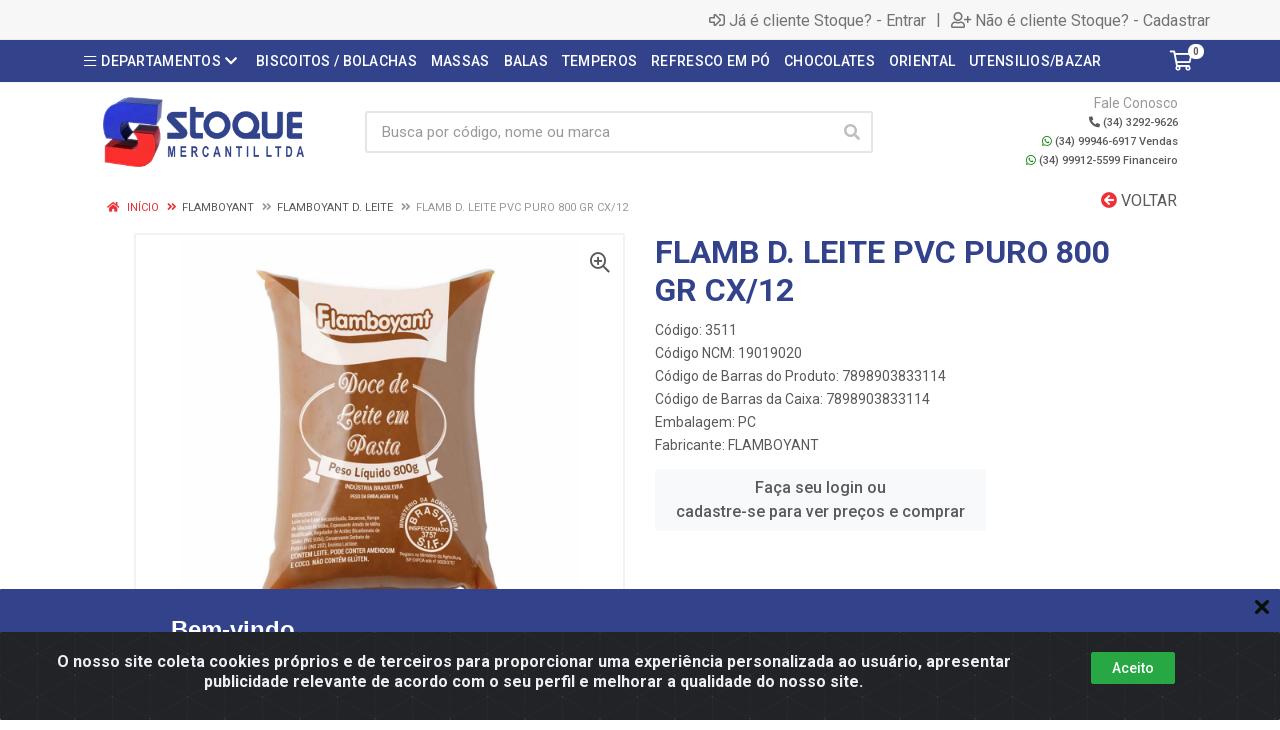

--- FILE ---
content_type: text/html; charset=UTF-8
request_url: https://loja.stoquemercantil.com.br/flamb-d-leite-pvc-puro-800-gr-cx12-3511-4
body_size: 24553
content:
<!DOCTYPE html>
<html lang="pt-BR" dir="ltr">
<head>
    <link rel="canonical" href="https://loja.stoquemercantil.com.br/flamb-d-leite-pvc-puro-800-gr-cx12-3511-4">
<meta charset="UTF-8">
<meta name="viewport" content="width=device-width, initial-scale=1.0, maximum-scale=5.0">
<meta name="format-detection" content="telephone=no">
<meta name="kdt:page" content="product"> 
<meta name="kdt:product" content="sku=3511,name=FLAMB D. LEITE PVC PURO 800 GR CX/12">
<meta itemprop="name" content="FLAMB D. LEITE PVC PURO 800 GR CX/12">
<meta itemprop="description" content="FLAMB D. LEITE PVC PURO 800 GR CX/12">
<meta itemprop="url" content="https://loja.stoquemercantil.com.br/flamb-d-leite-pvc-puro-800-gr-cx12-3511-4">
<meta property="og:type" content="product">
<meta property="og:title" content="FLAMB D. LEITE PVC PURO 800 GR CX/12">
<meta property="og:description" content="FLAMB D. LEITE PVC PURO 800 GR CX/12">
<meta property="og:url" content="https://loja.stoquemercantil.com.br/flamb-d-leite-pvc-puro-800-gr-cx12-3511-4">
<meta property="og:price:currency" content="BRL">
<!-- <meta property="og:price:amount" content=""> -->
<meta property="product:brand" content="FLAMBOYANT">
<meta property="product:retailer_item_id" content="3511">
<meta property="product:item_group_id" content="02104015">
<meta itemprop="image" content="https://stoque.agilecdn.com.br/3511.jpg">
<meta property="og:image" content="https://stoque.agilecdn.com.br/3511.jpg">
<title>FLAMB D. LEITE PVC PURO 800 GR CX/12 | Stoque Mercantil</title>
<link rel="icon" type="image/png" href="https://assets.agilecdn.com.br/images/ico_stoque.png?v=690" alt="FLAMB D. LEITE PVC PURO 800 GR CX/12 | Stoque Mercantil">
<link rel="preload" href="https://assets.agilecdn.com.br/css/bootstrap.min.css" as="style"/>
<link rel="preload" href="https://assets.agilecdn.com.br/css/cookiealert.css" as="style"/>
<link rel="preload" href="https://assets.agilecdn.com.br/css/style.css?v=10166" as="style"/>
<link rel="preload" href="https://stoque.agilecdn.com.br/css/style-1759836137.css" as="style"/>
<link rel="preload" href="https://assets.agilecdn.com.br/js/jquery.min.js?v=10166" as="script"/>
<link rel="preload" href="https://assets.agilecdn.com.br/js/bootstrap.bundle.min.js" as="script"/>
<link rel="preload" href="https://assets.agilecdn.com.br/js/cookiealert.js" as="script"/>
<link rel="preload" href="https://assets.agilecdn.com.br/js/scripts.js?v=10166" as="script"/>
<link rel="stylesheet" href="https://assets.agilecdn.com.br/css/bootstrap.min.css"/>
<link rel="stylesheet" href="https://assets.agilecdn.com.br/css/cookiealert.css"/>
<link rel="stylesheet" href="https://assets.agilecdn.com.br/css/sweetalert2.css"/>
<link rel="stylesheet" href="https://assets.agilecdn.com.br/css/owl.carousel.min.css" media="print" onload="if(media!='all')media='all'"/>
<link rel="stylesheet" href="https://assets.agilecdn.com.br/css/jquery.datetimepicker.min.css" media="print" onload="if(media!='all')media='all'"/>
<link rel="stylesheet" href="https://assets.agilecdn.com.br/css/photoswipe.css" media="print" onload="if(media!='all')media='all'"/>
<link rel="stylesheet" href="https://assets.agilecdn.com.br/css/default-skin.css" media="print" onload="if(media!='all')media='all'"/>
<link rel="stylesheet" href="https://assets.agilecdn.com.br/font-awesome/css/all.min.css" media="print" onload="if(media!='all')media='all'"/>
<link rel="stylesheet" href="https://assets.agilecdn.com.br/fonts/theme/theme.css" media="print" onload="if(media!='all')media='all'"/>
<link rel="stylesheet" href="https://assets.agilecdn.com.br/css/choices.min.css" media="print" onload="if(media!='all')media='all'"/>
<link rel="stylesheet" href="https://assets.agilecdn.com.br/css/jquery.countdown.css" media="print" onload="if(media!='all')media='all'"/>
<link rel="stylesheet" href="https://assets.agilecdn.com.br/css/cart-assistant-widget.css?v=10166">
<link rel="stylesheet" href="https://assets.agilecdn.com.br/css/grid-widget.css?v=10166">
<link rel="stylesheet" href="https://fonts.googleapis.com/css?family=Roboto:400,400i,500,500i,700,700i&display=swap" media="print" onload="if(media!='all')media='all'"/>
<link rel="stylesheet" href="https://assets.agilecdn.com.br/css/style.css?v=10166"/>
<link rel="stylesheet" href="https://stoque.agilecdn.com.br/css/style-1759836137.css"/>
<script nonce="wueAHsYKQRp6MUDF6P5dFw==">window.dataLayer = window.dataLayer || [];</script>
                <script nonce="wueAHsYKQRp6MUDF6P5dFw==" async src="https://www.googletagmanager.com/gtag/js?id=G-110P14K0JJ"></script>
            <script nonce="wueAHsYKQRp6MUDF6P5dFw==">
            function gtag(){
                window.dataLayer = window.dataLayer || [];
                window.dataLayer.push(arguments);
            }
            gtag('js', new Date());
            gtag('config', 'G-110P14K0JJ', { 'anonymize_ip': true });
            </script>
                    <script nonce="wueAHsYKQRp6MUDF6P5dFw==" async src="https://www.googletagmanager.com/gtag/js?id=G-7V89HJWTTL"></script>
            <script nonce="wueAHsYKQRp6MUDF6P5dFw==">
            function gtag(){
                window.dataLayer = window.dataLayer || [];
                window.dataLayer.push(arguments);
            }
            gtag('js', new Date());
            gtag('config', 'G-7V89HJWTTL', { 'anonymize_ip': true });
            </script>
                    <script nonce="wueAHsYKQRp6MUDF6P5dFw==" async src="https://www.googletagmanager.com/gtag/js?id=G-8RDK425VFH"></script>
            <script nonce="wueAHsYKQRp6MUDF6P5dFw==">
            function gtag(){
                window.dataLayer = window.dataLayer || [];
                window.dataLayer.push(arguments);
            }
            gtag('js', new Date());
            gtag('config', 'G-8RDK425VFH', { 'anonymize_ip': true });
            </script>
                <script nonce="wueAHsYKQRp6MUDF6P5dFw==">
                </script>
                        <script nonce="wueAHsYKQRp6MUDF6P5dFw==">(function(w,d,s,l,i){w[l]=w[l]||[];w[l].push({'gtm.start':
            new Date().getTime(),event:'gtm.js'});var f=d.getElementsByTagName(s)[0],
            j=d.createElement(s),dl=l!='dataLayer'?'&l='+l:'';j.defer=true;j.src=
            'https://www.googletagmanager.com/gtm.js?id='+i+dl;f.parentNode.insertBefore(j,f);
            })(window,document,'script','dataLayer','GTM-NVF87PD2');</script>
                            <script nonce="wueAHsYKQRp6MUDF6P5dFw==">
        function gtag_report_conversion(url) {
            var callback = function () {
                if (typeof(url) != 'undefined') {
                }
            };
                        gtag('event', 'conversion', {
                "send_to": "AW-16645360123/JsECCLHcisQZEPuTkIE-", 
                'event_callback': callback
            });
                        return true;
        }
    </script>
<script nonce="wueAHsYKQRp6MUDF6P5dFw==" type="application/javascript" async src="https://d335luupugsy2.cloudfront.net/js/loader-scripts/265da04e-0777-4a9d-9932-c8f8e45b7f14-loader.js"></script>
    </head>
<body class="body-produto">
                        <noscript><iframe src="https://www.googletagmanager.com/ns.html?id=GTM-NVF87PD2" height="0" width="0" style="display:none;visibility:hidden"></iframe></noscript>
                <div class="mobilemenu">
    <div class="mobilemenu__backdrop"></div>
    <div class="mobilemenu__body">
        <div class="mobilemenu__header">
            <div class="mobilemenu__title"><i class="fas fa-bars"></i> MENU</div>
            <button type="button" class="mobilemenu__close">
                <i class="fas fa-times"></i>
            </button>
        </div>
        <div class="mobilemenu__content">
            <ul class="mobile-links mobile-links--level--0" data-collapse data-collapse-opened-class="mobile-links__item--open">
                                                                                                                            <li class="mobile-links__item" data-collapse-item>
                        <div class="mobile-links__item-title">
                            <a href="https://loja.stoquemercantil.com.br/entrar" class="mobile-links__item-link"><i class="far fa-sign-in-alt"></i>Entrar</a>
                        </div>
                    </li>
                                                            <li class="mobile-links__item" data-collapse-item>
                        <div class="mobile-links__item-title">
                            <a href="https://loja.stoquemercantil.com.br/cadastrar" class="mobile-links__item-link"><i class="far fa-user-plus"></i>Cadastrar</a>
                        </div>
                    </li>
                                                                                            <li class="mobile-links__item__start"></li>
                                                                                    <div class="mobilemenu__header">
                                        <div class="mobilemenu__title"><i class="fas fa-bars"></i> DEPARTAMENTOS</div>
                                    </div>
                                                                                                    <li class="mobile-links__item" data-collapse-item>
                                        <div class="mobile-links__item-title">
                                            <a class="mobile-links__item-link" href="https://loja.stoquemercantil.com.br/3m">
                                                                                                3M                                            </a>
                                                                                            <button class="mobile-links__item-toggle" type="button" data-collapse-trigger>
                                                    <i class="fas fa-chevron-down ml-1 mobile-links__item-arrow"></i>
                                                </button>
                                                                                    </div>
                                        <div class="mobile-links__item-sub-links" data-collapse-content>
                                            <ul class="mobile-links mobile-links--level--1">
                                                                                                            <li class="mobile-links__item" data-collapse-item>
                                                                <div class="mobile-links__item-title">
                                                                    <a href="https://loja.stoquemercantil.com.br/3m/3m--chimd" target="" class="mobile-links__item-link">
                                                                        3M - CHIMD                                                                    </a>
                                                                </div>
                                                            </li>
                                                                                                                    <li class="mobile-links__item" data-collapse-item>
                                                                <div class="mobile-links__item-title">
                                                                    <a href="https://loja.stoquemercantil.com.br/3m/3m-colas--sosd" target="" class="mobile-links__item-link">
                                                                        3M COLAS - SOSD                                                                    </a>
                                                                </div>
                                                            </li>
                                                                                                                    <li class="mobile-links__item" data-collapse-item>
                                                                <div class="mobile-links__item-title">
                                                                    <a href="https://loja.stoquemercantil.com.br/3m/3m-fitas--sosd" target="" class="mobile-links__item-link">
                                                                        3M FITAS - SOSD                                                                    </a>
                                                                </div>
                                                            </li>
                                                                                                                    <li class="mobile-links__item" data-collapse-item>
                                                                <div class="mobile-links__item-title">
                                                                    <a href="https://loja.stoquemercantil.com.br/3m/3m-ganchos--chimd" target="" class="mobile-links__item-link">
                                                                        3M GANCHOS - CHIMD                                                                    </a>
                                                                </div>
                                                            </li>
                                                                                                                    <li class="mobile-links__item" data-collapse-item>
                                                                <div class="mobile-links__item-title">
                                                                    <a href="https://loja.stoquemercantil.com.br/3m/curativos" target="" class="mobile-links__item-link">
                                                                        CURATIVOS                                                                    </a>
                                                                </div>
                                                            </li>
                                                                                                                    <li class="mobile-links__item" data-collapse-item>
                                                                <div class="mobile-links__item-title">
                                                                    <a href="https://loja.stoquemercantil.com.br/3m/ponjitas--chc" target="" class="mobile-links__item-link">
                                                                        PONJITAS - CHC                                                                    </a>
                                                                </div>
                                                            </li>
                                                                                                                    <li class="mobile-links__item" data-collapse-item>
                                                                <div class="mobile-links__item-title">
                                                                    <a href="https://loja.stoquemercantil.com.br/3m/scotch-brite--hcd" target="" class="mobile-links__item-link">
                                                                        SCOTCH BRITE - HCD                                                                    </a>
                                                                </div>
                                                            </li>
                                                                                                    </ul>
                                        </div>
                                    </li>
                                                                    <li class="mobile-links__item" data-collapse-item>
                                        <div class="mobile-links__item-title">
                                            <a class="mobile-links__item-link" href="https://loja.stoquemercantil.com.br/achocolatado">
                                                                                                ACHOCOLATADO                                            </a>
                                                                                            <button class="mobile-links__item-toggle" type="button" data-collapse-trigger>
                                                    <i class="fas fa-chevron-down ml-1 mobile-links__item-arrow"></i>
                                                </button>
                                                                                    </div>
                                        <div class="mobile-links__item-sub-links" data-collapse-content>
                                            <ul class="mobile-links mobile-links--level--1">
                                                                                                            <li class="mobile-links__item" data-collapse-item>
                                                                <div class="mobile-links__item-title">
                                                                    <a href="https://loja.stoquemercantil.com.br/achocolatado/flamboyant" target="" class="mobile-links__item-link">
                                                                        FLAMBOYANT                                                                    </a>
                                                                </div>
                                                            </li>
                                                                                                                    <li class="mobile-links__item" data-collapse-item>
                                                                <div class="mobile-links__item-title">
                                                                    <a href="https://loja.stoquemercantil.com.br/achocolatado/ovomaltine" target="" class="mobile-links__item-link">
                                                                        OVOMALTINE                                                                    </a>
                                                                </div>
                                                            </li>
                                                                                                                    <li class="mobile-links__item" data-collapse-item>
                                                                <div class="mobile-links__item-title">
                                                                    <a href="https://loja.stoquemercantil.com.br/achocolatado/soluvel" target="" class="mobile-links__item-link">
                                                                        SOLUVEL                                                                    </a>
                                                                </div>
                                                            </li>
                                                                                                                    <li class="mobile-links__item" data-collapse-item>
                                                                <div class="mobile-links__item-title">
                                                                    <a href="https://loja.stoquemercantil.com.br/achocolatado/toddy-po" target="" class="mobile-links__item-link">
                                                                        TODDY PÓ                                                                    </a>
                                                                </div>
                                                            </li>
                                                                                                    </ul>
                                        </div>
                                    </li>
                                                                    <li class="mobile-links__item" data-collapse-item>
                                        <div class="mobile-links__item-title">
                                            <a class="mobile-links__item-link" href="https://loja.stoquemercantil.com.br/ana-hickmann">
                                                                                                ANA HICKMANN                                            </a>
                                                                                            <button class="mobile-links__item-toggle" type="button" data-collapse-trigger>
                                                    <i class="fas fa-chevron-down ml-1 mobile-links__item-arrow"></i>
                                                </button>
                                                                                    </div>
                                        <div class="mobile-links__item-sub-links" data-collapse-content>
                                            <ul class="mobile-links mobile-links--level--1">
                                                                                                            <li class="mobile-links__item" data-collapse-item>
                                                                <div class="mobile-links__item-title">
                                                                    <a href="https://loja.stoquemercantil.com.br/ana-hickmann/esmalte-ah" target="" class="mobile-links__item-link">
                                                                        ESMALTE A/H                                                                    </a>
                                                                </div>
                                                            </li>
                                                                                                                    <li class="mobile-links__item" data-collapse-item>
                                                                <div class="mobile-links__item-title">
                                                                    <a href="https://loja.stoquemercantil.com.br/ana-hickmann/esmalte-blister-ah" target="" class="mobile-links__item-link">
                                                                        ESMALTE BLISTER A/H                                                                    </a>
                                                                </div>
                                                            </li>
                                                                                                    </ul>
                                        </div>
                                    </li>
                                                                    <li class="mobile-links__item" data-collapse-item>
                                        <div class="mobile-links__item-title">
                                            <a class="mobile-links__item-link" href="https://loja.stoquemercantil.com.br/atomatados">
                                                                                                ATOMATADOS                                            </a>
                                                                                            <button class="mobile-links__item-toggle" type="button" data-collapse-trigger>
                                                    <i class="fas fa-chevron-down ml-1 mobile-links__item-arrow"></i>
                                                </button>
                                                                                    </div>
                                        <div class="mobile-links__item-sub-links" data-collapse-content>
                                            <ul class="mobile-links mobile-links--level--1">
                                                                                                            <li class="mobile-links__item" data-collapse-item>
                                                                <div class="mobile-links__item-title">
                                                                    <a href="https://loja.stoquemercantil.com.br/atomatados/ketchup" target="" class="mobile-links__item-link">
                                                                        KETCHUP                                                                    </a>
                                                                </div>
                                                            </li>
                                                                                                                    <li class="mobile-links__item" data-collapse-item>
                                                                <div class="mobile-links__item-title">
                                                                    <a href="https://loja.stoquemercantil.com.br/atomatados/kilo" target="" class="mobile-links__item-link">
                                                                        KILO                                                                    </a>
                                                                </div>
                                                            </li>
                                                                                                                    <li class="mobile-links__item" data-collapse-item>
                                                                <div class="mobile-links__item-title">
                                                                    <a href="https://loja.stoquemercantil.com.br/atomatados/sache" target="" class="mobile-links__item-link">
                                                                        SACHE                                                                    </a>
                                                                </div>
                                                            </li>
                                                                                                    </ul>
                                        </div>
                                    </li>
                                                                    <li class="mobile-links__item" data-collapse-item>
                                        <div class="mobile-links__item-title">
                                            <a class="mobile-links__item-link" href="https://loja.stoquemercantil.com.br/azeites-e-oleos">
                                                                                                AZEITES E ÓLEOS                                            </a>
                                                                                            <button class="mobile-links__item-toggle" type="button" data-collapse-trigger>
                                                    <i class="fas fa-chevron-down ml-1 mobile-links__item-arrow"></i>
                                                </button>
                                                                                    </div>
                                        <div class="mobile-links__item-sub-links" data-collapse-content>
                                            <ul class="mobile-links mobile-links--level--1">
                                                                                                            <li class="mobile-links__item" data-collapse-item>
                                                                <div class="mobile-links__item-title">
                                                                    <a href="https://loja.stoquemercantil.com.br/azeites-e-oleos/azeites" target="" class="mobile-links__item-link">
                                                                        AZEITES                                                                    </a>
                                                                </div>
                                                            </li>
                                                                                                                    <li class="mobile-links__item" data-collapse-item>
                                                                <div class="mobile-links__item-title">
                                                                    <a href="https://loja.stoquemercantil.com.br/azeites-e-oleos/oleo-de-gergelim" target="" class="mobile-links__item-link">
                                                                        OLEO DE GERGELIM                                                                    </a>
                                                                </div>
                                                            </li>
                                                                                                    </ul>
                                        </div>
                                    </li>
                                                                    <li class="mobile-links__item" data-collapse-item>
                                        <div class="mobile-links__item-title">
                                            <a class="mobile-links__item-link" href="https://loja.stoquemercantil.com.br/balas">
                                                                                                BALAS                                            </a>
                                                                                            <button class="mobile-links__item-toggle" type="button" data-collapse-trigger>
                                                    <i class="fas fa-chevron-down ml-1 mobile-links__item-arrow"></i>
                                                </button>
                                                                                    </div>
                                        <div class="mobile-links__item-sub-links" data-collapse-content>
                                            <ul class="mobile-links mobile-links--level--1">
                                                                                                            <li class="mobile-links__item" data-collapse-item>
                                                                <div class="mobile-links__item-title">
                                                                    <a href="https://loja.stoquemercantil.com.br/balas/balas-fini" target="" class="mobile-links__item-link">
                                                                        BALAS FINI                                                                    </a>
                                                                </div>
                                                            </li>
                                                                                                                    <li class="mobile-links__item" data-collapse-item>
                                                                <div class="mobile-links__item-title">
                                                                    <a href="https://loja.stoquemercantil.com.br/balas/bombom-tofee" target="" class="mobile-links__item-link">
                                                                        BOMBOM TOFEE                                                                    </a>
                                                                </div>
                                                            </li>
                                                                                                                    <li class="mobile-links__item" data-collapse-item>
                                                                <div class="mobile-links__item-title">
                                                                    <a href="https://loja.stoquemercantil.com.br/balas/skittles" target="" class="mobile-links__item-link">
                                                                        SKITTLES                                                                    </a>
                                                                </div>
                                                            </li>
                                                                                                    </ul>
                                        </div>
                                    </li>
                                                                    <li class="mobile-links__item" data-collapse-item>
                                        <div class="mobile-links__item-title">
                                            <a class="mobile-links__item-link" href="https://loja.stoquemercantil.com.br/bebidas-prontas">
                                                                                                BEBIDAS PRONTAS                                            </a>
                                                                                            <button class="mobile-links__item-toggle" type="button" data-collapse-trigger>
                                                    <i class="fas fa-chevron-down ml-1 mobile-links__item-arrow"></i>
                                                </button>
                                                                                    </div>
                                        <div class="mobile-links__item-sub-links" data-collapse-content>
                                            <ul class="mobile-links mobile-links--level--1">
                                                                                                            <li class="mobile-links__item" data-collapse-item>
                                                                <div class="mobile-links__item-title">
                                                                    <a href="https://loja.stoquemercantil.com.br/bebidas-prontas/agua-de-coco" target="" class="mobile-links__item-link">
                                                                        AGUA DE COCO                                                                    </a>
                                                                </div>
                                                            </li>
                                                                                                                    <li class="mobile-links__item" data-collapse-item>
                                                                <div class="mobile-links__item-title">
                                                                    <a href="https://loja.stoquemercantil.com.br/bebidas-prontas/suco-de-fruta" target="" class="mobile-links__item-link">
                                                                        SUCO DE FRUTA                                                                    </a>
                                                                </div>
                                                            </li>
                                                                                                    </ul>
                                        </div>
                                    </li>
                                                                    <li class="mobile-links__item" data-collapse-item>
                                        <div class="mobile-links__item-title">
                                            <a class="mobile-links__item-link" href="https://loja.stoquemercantil.com.br/biscoitos--bolachas">
                                                                                                BISCOITOS / BOLACHAS                                            </a>
                                                                                            <button class="mobile-links__item-toggle" type="button" data-collapse-trigger>
                                                    <i class="fas fa-chevron-down ml-1 mobile-links__item-arrow"></i>
                                                </button>
                                                                                    </div>
                                        <div class="mobile-links__item-sub-links" data-collapse-content>
                                            <ul class="mobile-links mobile-links--level--1">
                                                                                                            <li class="mobile-links__item" data-collapse-item>
                                                                <div class="mobile-links__item-title">
                                                                    <a href="https://loja.stoquemercantil.com.br/biscoitos--bolachas/amanteigados" target="" class="mobile-links__item-link">
                                                                        AMANTEIGADOS                                                                    </a>
                                                                </div>
                                                            </li>
                                                                                                                    <li class="mobile-links__item" data-collapse-item>
                                                                <div class="mobile-links__item-title">
                                                                    <a href="https://loja.stoquemercantil.com.br/biscoitos--bolachas/biscoitos-doces" target="" class="mobile-links__item-link">
                                                                        BISCOITOS DOCES                                                                    </a>
                                                                </div>
                                                            </li>
                                                                                                                    <li class="mobile-links__item" data-collapse-item>
                                                                <div class="mobile-links__item-title">
                                                                    <a href="https://loja.stoquemercantil.com.br/biscoitos--bolachas/biscoitos-salgados" target="" class="mobile-links__item-link">
                                                                        BISCOITOS SALGADOS                                                                    </a>
                                                                </div>
                                                            </li>
                                                                                                                    <li class="mobile-links__item" data-collapse-item>
                                                                <div class="mobile-links__item-title">
                                                                    <a href="https://loja.stoquemercantil.com.br/biscoitos--bolachas/champagne" target="" class="mobile-links__item-link">
                                                                        CHAMPAGNE                                                                    </a>
                                                                </div>
                                                            </li>
                                                                                                                    <li class="mobile-links__item" data-collapse-item>
                                                                <div class="mobile-links__item-title">
                                                                    <a href="https://loja.stoquemercantil.com.br/biscoitos--bolachas/cookies" target="" class="mobile-links__item-link">
                                                                        COOKIES                                                                    </a>
                                                                </div>
                                                            </li>
                                                                                                                    <li class="mobile-links__item" data-collapse-item>
                                                                <div class="mobile-links__item-title">
                                                                    <a href="https://loja.stoquemercantil.com.br/biscoitos--bolachas/petiscos" target="" class="mobile-links__item-link">
                                                                        PETISCOS                                                                    </a>
                                                                </div>
                                                            </li>
                                                                                                                    <li class="mobile-links__item" data-collapse-item>
                                                                <div class="mobile-links__item-title">
                                                                    <a href="https://loja.stoquemercantil.com.br/biscoitos--bolachas/recheados" target="" class="mobile-links__item-link">
                                                                        RECHEADOS                                                                    </a>
                                                                </div>
                                                            </li>
                                                                                                                    <li class="mobile-links__item" data-collapse-item>
                                                                <div class="mobile-links__item-title">
                                                                    <a href="https://loja.stoquemercantil.com.br/biscoitos--bolachas/roscas" target="" class="mobile-links__item-link">
                                                                        ROSCAS                                                                    </a>
                                                                </div>
                                                            </li>
                                                                                                                    <li class="mobile-links__item" data-collapse-item>
                                                                <div class="mobile-links__item-title">
                                                                    <a href="https://loja.stoquemercantil.com.br/biscoitos--bolachas/sequilhos" target="" class="mobile-links__item-link">
                                                                        SEQUILHOS                                                                    </a>
                                                                </div>
                                                            </li>
                                                                                                                    <li class="mobile-links__item" data-collapse-item>
                                                                <div class="mobile-links__item-title">
                                                                    <a href="https://loja.stoquemercantil.com.br/biscoitos--bolachas/wafers" target="" class="mobile-links__item-link">
                                                                        WAFERS                                                                    </a>
                                                                </div>
                                                            </li>
                                                                                                    </ul>
                                        </div>
                                    </li>
                                                                    <li class="mobile-links__item" data-collapse-item>
                                        <div class="mobile-links__item-title">
                                            <a class="mobile-links__item-link" href="https://loja.stoquemercantil.com.br/boticario">
                                                                                                BOTICARIO                                            </a>
                                                                                            <button class="mobile-links__item-toggle" type="button" data-collapse-trigger>
                                                    <i class="fas fa-chevron-down ml-1 mobile-links__item-arrow"></i>
                                                </button>
                                                                                    </div>
                                        <div class="mobile-links__item-sub-links" data-collapse-content>
                                            <ul class="mobile-links mobile-links--level--1">
                                                                                                            <li class="mobile-links__item" data-collapse-item>
                                                                <div class="mobile-links__item-title">
                                                                    <a href="https://loja.stoquemercantil.com.br/boticario/australian-gold" target="" class="mobile-links__item-link">
                                                                        AUSTRALIAN GOLD                                                                    </a>
                                                                </div>
                                                            </li>
                                                                                                                    <li class="mobile-links__item" data-collapse-item>
                                                                <div class="mobile-links__item-title">
                                                                    <a href="https://loja.stoquemercantil.com.br/boticario/drjones" target="" class="mobile-links__item-link">
                                                                        DR.JONES                                                                    </a>
                                                                </div>
                                                            </li>
                                                                                                                    <li class="mobile-links__item" data-collapse-item>
                                                                <div class="mobile-links__item-title">
                                                                    <a href="https://loja.stoquemercantil.com.br/boticario/eudora-babykids" target="" class="mobile-links__item-link">
                                                                        EUDORA BABY/KIDS                                                                    </a>
                                                                </div>
                                                            </li>
                                                                                                                    <li class="mobile-links__item" data-collapse-item>
                                                                <div class="mobile-links__item-title">
                                                                    <a href="https://loja.stoquemercantil.com.br/boticario/instance" target="" class="mobile-links__item-link">
                                                                        INSTANCE                                                                    </a>
                                                                </div>
                                                            </li>
                                                                                                                    <li class="mobile-links__item" data-collapse-item>
                                                                <div class="mobile-links__item-title">
                                                                    <a href="https://loja.stoquemercantil.com.br/boticario/pampers" target="" class="mobile-links__item-link">
                                                                        PAMPERS                                                                    </a>
                                                                </div>
                                                            </li>
                                                                                                                    <li class="mobile-links__item" data-collapse-item>
                                                                <div class="mobile-links__item-title">
                                                                    <a href="https://loja.stoquemercantil.com.br/boticario/promopacks-siage" target="" class="mobile-links__item-link">
                                                                        PROMOPACKS SIAGE                                                                    </a>
                                                                </div>
                                                            </li>
                                                                                                                    <li class="mobile-links__item" data-collapse-item>
                                                                <div class="mobile-links__item-title">
                                                                    <a href="https://loja.stoquemercantil.com.br/boticario/siage" target="" class="mobile-links__item-link">
                                                                        SIAGE                                                                    </a>
                                                                </div>
                                                            </li>
                                                                                                                    <li class="mobile-links__item" data-collapse-item>
                                                                <div class="mobile-links__item-title">
                                                                    <a href="https://loja.stoquemercantil.com.br/boticario/vult-cabelo" target="" class="mobile-links__item-link">
                                                                        VULT CABELO                                                                    </a>
                                                                </div>
                                                            </li>
                                                                                                                    <li class="mobile-links__item" data-collapse-item>
                                                                <div class="mobile-links__item-title">
                                                                    <a href="https://loja.stoquemercantil.com.br/boticario/vult-corpo" target="" class="mobile-links__item-link">
                                                                        VULT CORPO                                                                    </a>
                                                                </div>
                                                            </li>
                                                                                                                    <li class="mobile-links__item" data-collapse-item>
                                                                <div class="mobile-links__item-title">
                                                                    <a href="https://loja.stoquemercantil.com.br/boticario/vult-facial" target="" class="mobile-links__item-link">
                                                                        VULT FACIAL                                                                    </a>
                                                                </div>
                                                            </li>
                                                                                                                    <li class="mobile-links__item" data-collapse-item>
                                                                <div class="mobile-links__item-title">
                                                                    <a href="https://loja.stoquemercantil.com.br/boticario/vult-protetor-labial" target="" class="mobile-links__item-link">
                                                                        VULT PROTETOR LABIAL                                                                    </a>
                                                                </div>
                                                            </li>
                                                                                                    </ul>
                                        </div>
                                    </li>
                                                                    <li class="mobile-links__item" data-collapse-item>
                                        <div class="mobile-links__item-title">
                                            <a class="mobile-links__item-link" href="https://loja.stoquemercantil.com.br/camil-uniao-cafe">
                                                                                                CAMIL/ UNIAO CAFE                                            </a>
                                                                                            <button class="mobile-links__item-toggle" type="button" data-collapse-trigger>
                                                    <i class="fas fa-chevron-down ml-1 mobile-links__item-arrow"></i>
                                                </button>
                                                                                    </div>
                                        <div class="mobile-links__item-sub-links" data-collapse-content>
                                            <ul class="mobile-links mobile-links--level--1">
                                                                                                            <li class="mobile-links__item" data-collapse-item>
                                                                <div class="mobile-links__item-title">
                                                                    <a href="https://loja.stoquemercantil.com.br/camil-uniao-cafe/cafe-bom-dia" target="" class="mobile-links__item-link">
                                                                        CAFE BOM DIA                                                                    </a>
                                                                </div>
                                                            </li>
                                                                                                                    <li class="mobile-links__item" data-collapse-item>
                                                                <div class="mobile-links__item-title">
                                                                    <a href="https://loja.stoquemercantil.com.br/camil-uniao-cafe/cafe-uniao" target="" class="mobile-links__item-link">
                                                                        CAFE UNIÃO                                                                    </a>
                                                                </div>
                                                            </li>
                                                                                                                    <li class="mobile-links__item" data-collapse-item>
                                                                <div class="mobile-links__item-title">
                                                                    <a href="https://loja.stoquemercantil.com.br/camil-uniao-cafe/cafe-uniao-capsula" target="" class="mobile-links__item-link">
                                                                        CAFE UNIÃO CAPSULA                                                                    </a>
                                                                </div>
                                                            </li>
                                                                                                    </ul>
                                        </div>
                                    </li>
                                                                    <li class="mobile-links__item" data-collapse-item>
                                        <div class="mobile-links__item-title">
                                            <a class="mobile-links__item-link" href="https://loja.stoquemercantil.com.br/campari">
                                                                                                CAMPARI                                            </a>
                                                                                            <button class="mobile-links__item-toggle" type="button" data-collapse-trigger>
                                                    <i class="fas fa-chevron-down ml-1 mobile-links__item-arrow"></i>
                                                </button>
                                                                                    </div>
                                        <div class="mobile-links__item-sub-links" data-collapse-content>
                                            <ul class="mobile-links mobile-links--level--1">
                                                                                                            <li class="mobile-links__item" data-collapse-item>
                                                                <div class="mobile-links__item-title">
                                                                    <a href="https://loja.stoquemercantil.com.br/campari/campari-aperitivos" target="" class="mobile-links__item-link">
                                                                        CAMPARI APERITIVOS                                                                    </a>
                                                                </div>
                                                            </li>
                                                                                                                    <li class="mobile-links__item" data-collapse-item>
                                                                <div class="mobile-links__item-title">
                                                                    <a href="https://loja.stoquemercantil.com.br/campari/campari-cachaca" target="" class="mobile-links__item-link">
                                                                        CAMPARI CACHAÇA                                                                    </a>
                                                                </div>
                                                            </li>
                                                                                                                    <li class="mobile-links__item" data-collapse-item>
                                                                <div class="mobile-links__item-title">
                                                                    <a href="https://loja.stoquemercantil.com.br/campari/campari-cinzano" target="" class="mobile-links__item-link">
                                                                        CAMPARI CINZANO                                                                    </a>
                                                                </div>
                                                            </li>
                                                                                                                    <li class="mobile-links__item" data-collapse-item>
                                                                <div class="mobile-links__item-title">
                                                                    <a href="https://loja.stoquemercantil.com.br/campari/campari-diversos" target="" class="mobile-links__item-link">
                                                                        CAMPARI DIVERSOS                                                                    </a>
                                                                </div>
                                                            </li>
                                                                                                                    <li class="mobile-links__item" data-collapse-item>
                                                                <div class="mobile-links__item-title">
                                                                    <a href="https://loja.stoquemercantil.com.br/campari/campari-gin" target="" class="mobile-links__item-link">
                                                                        CAMPARI GIN                                                                    </a>
                                                                </div>
                                                            </li>
                                                                                                                    <li class="mobile-links__item" data-collapse-item>
                                                                <div class="mobile-links__item-title">
                                                                    <a href="https://loja.stoquemercantil.com.br/campari/campari-licor" target="" class="mobile-links__item-link">
                                                                        CAMPARI LICOR                                                                    </a>
                                                                </div>
                                                            </li>
                                                                                                                    <li class="mobile-links__item" data-collapse-item>
                                                                <div class="mobile-links__item-title">
                                                                    <a href="https://loja.stoquemercantil.com.br/campari/campari-tequila" target="" class="mobile-links__item-link">
                                                                        CAMPARI TEQUILA                                                                    </a>
                                                                </div>
                                                            </li>
                                                                                                                    <li class="mobile-links__item" data-collapse-item>
                                                                <div class="mobile-links__item-title">
                                                                    <a href="https://loja.stoquemercantil.com.br/campari/campari-vodka" target="" class="mobile-links__item-link">
                                                                        CAMPARI VODKA                                                                    </a>
                                                                </div>
                                                            </li>
                                                                                                                    <li class="mobile-links__item" data-collapse-item>
                                                                <div class="mobile-links__item-title">
                                                                    <a href="https://loja.stoquemercantil.com.br/campari/campari-whisky" target="" class="mobile-links__item-link">
                                                                        CAMPARI WHISKY                                                                    </a>
                                                                </div>
                                                            </li>
                                                                                                    </ul>
                                        </div>
                                    </li>
                                                                    <li class="mobile-links__item" data-collapse-item>
                                        <div class="mobile-links__item-title">
                                            <a class="mobile-links__item-link" href="https://loja.stoquemercantil.com.br/cereais">
                                                                                                CEREAIS                                            </a>
                                                                                            <button class="mobile-links__item-toggle" type="button" data-collapse-trigger>
                                                    <i class="fas fa-chevron-down ml-1 mobile-links__item-arrow"></i>
                                                </button>
                                                                                    </div>
                                        <div class="mobile-links__item-sub-links" data-collapse-content>
                                            <ul class="mobile-links mobile-links--level--1">
                                                                                                            <li class="mobile-links__item" data-collapse-item>
                                                                <div class="mobile-links__item-title">
                                                                    <a href="https://loja.stoquemercantil.com.br/cereais/barra-de-cereais" target="" class="mobile-links__item-link">
                                                                        BARRA DE CEREAIS                                                                    </a>
                                                                </div>
                                                            </li>
                                                                                                                    <li class="mobile-links__item" data-collapse-item>
                                                                <div class="mobile-links__item-title">
                                                                    <a href="https://loja.stoquemercantil.com.br/cereais/granola" target="" class="mobile-links__item-link">
                                                                        GRANOLA                                                                     </a>
                                                                </div>
                                                            </li>
                                                                                                    </ul>
                                        </div>
                                    </li>
                                                                    <li class="mobile-links__item" data-collapse-item>
                                        <div class="mobile-links__item-title">
                                            <a class="mobile-links__item-link" href="https://loja.stoquemercantil.com.br/cesta-basica">
                                                                                                CESTA BASICA                                             </a>
                                                                                            <button class="mobile-links__item-toggle" type="button" data-collapse-trigger>
                                                    <i class="fas fa-chevron-down ml-1 mobile-links__item-arrow"></i>
                                                </button>
                                                                                    </div>
                                        <div class="mobile-links__item-sub-links" data-collapse-content>
                                            <ul class="mobile-links mobile-links--level--1">
                                                                                                            <li class="mobile-links__item" data-collapse-item>
                                                                <div class="mobile-links__item-title">
                                                                    <a href="https://loja.stoquemercantil.com.br/cesta-basica/acucar" target="" class="mobile-links__item-link">
                                                                        AÇUCAR                                                                    </a>
                                                                </div>
                                                            </li>
                                                                                                                    <li class="mobile-links__item" data-collapse-item>
                                                                <div class="mobile-links__item-title">
                                                                    <a href="https://loja.stoquemercantil.com.br/cesta-basica/adocante" target="" class="mobile-links__item-link">
                                                                        ADOÇANTE                                                                    </a>
                                                                </div>
                                                            </li>
                                                                                                                    <li class="mobile-links__item" data-collapse-item>
                                                                <div class="mobile-links__item-title">
                                                                    <a href="https://loja.stoquemercantil.com.br/cesta-basica/arroz" target="" class="mobile-links__item-link">
                                                                        ARROZ                                                                    </a>
                                                                </div>
                                                            </li>
                                                                                                                    <li class="mobile-links__item" data-collapse-item>
                                                                <div class="mobile-links__item-title">
                                                                    <a href="https://loja.stoquemercantil.com.br/cesta-basica/feijao" target="" class="mobile-links__item-link">
                                                                        FEIJÃO                                                                    </a>
                                                                </div>
                                                            </li>
                                                                                                                    <li class="mobile-links__item" data-collapse-item>
                                                                <div class="mobile-links__item-title">
                                                                    <a href="https://loja.stoquemercantil.com.br/cesta-basica/graos" target="" class="mobile-links__item-link">
                                                                        GRÃOS                                                                    </a>
                                                                </div>
                                                            </li>
                                                                                                    </ul>
                                        </div>
                                    </li>
                                                                    <li class="mobile-links__item" data-collapse-item>
                                        <div class="mobile-links__item-title">
                                            <a class="mobile-links__item-link" href="https://loja.stoquemercantil.com.br/cha">
                                                                                                CHÁ                                            </a>
                                                                                            <button class="mobile-links__item-toggle" type="button" data-collapse-trigger>
                                                    <i class="fas fa-chevron-down ml-1 mobile-links__item-arrow"></i>
                                                </button>
                                                                                    </div>
                                        <div class="mobile-links__item-sub-links" data-collapse-content>
                                            <ul class="mobile-links mobile-links--level--1">
                                                                                                            <li class="mobile-links__item" data-collapse-item>
                                                                <div class="mobile-links__item-title">
                                                                    <a href="https://loja.stoquemercantil.com.br/cha/tw-cha-misto" target="" class="mobile-links__item-link">
                                                                        TW CHA MISTO                                                                     </a>
                                                                </div>
                                                            </li>
                                                                                                                    <li class="mobile-links__item" data-collapse-item>
                                                                <div class="mobile-links__item-title">
                                                                    <a href="https://loja.stoquemercantil.com.br/cha/tw-cha-preto" target="" class="mobile-links__item-link">
                                                                        TW CHA PRETO                                                                    </a>
                                                                </div>
                                                            </li>
                                                                                                                    <li class="mobile-links__item" data-collapse-item>
                                                                <div class="mobile-links__item-title">
                                                                    <a href="https://loja.stoquemercantil.com.br/cha/tw-cha-verde" target="" class="mobile-links__item-link">
                                                                        TW CHA VERDE                                                                    </a>
                                                                </div>
                                                            </li>
                                                                                                    </ul>
                                        </div>
                                    </li>
                                                                    <li class="mobile-links__item" data-collapse-item>
                                        <div class="mobile-links__item-title">
                                            <a class="mobile-links__item-link" href="https://loja.stoquemercantil.com.br/chocolates">
                                                                                                CHOCOLATES                                            </a>
                                                                                            <button class="mobile-links__item-toggle" type="button" data-collapse-trigger>
                                                    <i class="fas fa-chevron-down ml-1 mobile-links__item-arrow"></i>
                                                </button>
                                                                                    </div>
                                        <div class="mobile-links__item-sub-links" data-collapse-content>
                                            <ul class="mobile-links mobile-links--level--1">
                                                                                                            <li class="mobile-links__item" data-collapse-item>
                                                                <div class="mobile-links__item-title">
                                                                    <a href="https://loja.stoquemercantil.com.br/chocolates/mms" target="" class="mobile-links__item-link">
                                                                        M&Ms                                                                    </a>
                                                                </div>
                                                            </li>
                                                                                                                    <li class="mobile-links__item" data-collapse-item>
                                                                <div class="mobile-links__item-title">
                                                                    <a href="https://loja.stoquemercantil.com.br/chocolates/ovomaltine-barra" target="" class="mobile-links__item-link">
                                                                        OVOMALTINE BARRA                                                                     </a>
                                                                </div>
                                                            </li>
                                                                                                                    <li class="mobile-links__item" data-collapse-item>
                                                                <div class="mobile-links__item-title">
                                                                    <a href="https://loja.stoquemercantil.com.br/chocolates/ovomaltine-creme" target="" class="mobile-links__item-link">
                                                                        OVOMALTINE CREME                                                                    </a>
                                                                </div>
                                                            </li>
                                                                                                                    <li class="mobile-links__item" data-collapse-item>
                                                                <div class="mobile-links__item-title">
                                                                    <a href="https://loja.stoquemercantil.com.br/chocolates/rocks" target="" class="mobile-links__item-link">
                                                                        ROCKS                                                                    </a>
                                                                </div>
                                                            </li>
                                                                                                                    <li class="mobile-links__item" data-collapse-item>
                                                                <div class="mobile-links__item-title">
                                                                    <a href="https://loja.stoquemercantil.com.br/chocolates/snickers" target="" class="mobile-links__item-link">
                                                                        SNICKERS                                                                     </a>
                                                                </div>
                                                            </li>
                                                                                                                    <li class="mobile-links__item" data-collapse-item>
                                                                <div class="mobile-links__item-title">
                                                                    <a href="https://loja.stoquemercantil.com.br/chocolates/twix" target="" class="mobile-links__item-link">
                                                                        TWIX                                                                     </a>
                                                                </div>
                                                            </li>
                                                                                                    </ul>
                                        </div>
                                    </li>
                                                                    <li class="mobile-links__item" data-collapse-item>
                                        <div class="mobile-links__item-title">
                                            <a class="mobile-links__item-link" href="https://loja.stoquemercantil.com.br/conservas">
                                                                                                CONSERVAS                                            </a>
                                                                                            <button class="mobile-links__item-toggle" type="button" data-collapse-trigger>
                                                    <i class="fas fa-chevron-down ml-1 mobile-links__item-arrow"></i>
                                                </button>
                                                                                    </div>
                                        <div class="mobile-links__item-sub-links" data-collapse-content>
                                            <ul class="mobile-links mobile-links--level--1">
                                                                                                            <li class="mobile-links__item" data-collapse-item>
                                                                <div class="mobile-links__item-title">
                                                                    <a href="https://loja.stoquemercantil.com.br/conservas/azeitonas" target="" class="mobile-links__item-link">
                                                                        AZEITONAS                                                                    </a>
                                                                </div>
                                                            </li>
                                                                                                                    <li class="mobile-links__item" data-collapse-item>
                                                                <div class="mobile-links__item-title">
                                                                    <a href="https://loja.stoquemercantil.com.br/conservas/cogumelos" target="" class="mobile-links__item-link">
                                                                        COGUMELOS                                                                    </a>
                                                                </div>
                                                            </li>
                                                                                                                    <li class="mobile-links__item" data-collapse-item>
                                                                <div class="mobile-links__item-title">
                                                                    <a href="https://loja.stoquemercantil.com.br/conservas/gengibres" target="" class="mobile-links__item-link">
                                                                        GENGIBRES                                                                    </a>
                                                                </div>
                                                            </li>
                                                                                                                    <li class="mobile-links__item" data-collapse-item>
                                                                <div class="mobile-links__item-title">
                                                                    <a href="https://loja.stoquemercantil.com.br/conservas/palmito" target="" class="mobile-links__item-link">
                                                                        PALMITO                                                                    </a>
                                                                </div>
                                                            </li>
                                                                                                                    <li class="mobile-links__item" data-collapse-item>
                                                                <div class="mobile-links__item-title">
                                                                    <a href="https://loja.stoquemercantil.com.br/conservas/pimentas-em-conserva" target="" class="mobile-links__item-link">
                                                                        PIMENTAS EM CONSERVA                                                                    </a>
                                                                </div>
                                                            </li>
                                                                                                    </ul>
                                        </div>
                                    </li>
                                                                    <li class="mobile-links__item" data-collapse-item>
                                        <div class="mobile-links__item-title">
                                            <a class="mobile-links__item-link" href="https://loja.stoquemercantil.com.br/cottonbaby">
                                                                                                COTTONBABY                                            </a>
                                                                                            <button class="mobile-links__item-toggle" type="button" data-collapse-trigger>
                                                    <i class="fas fa-chevron-down ml-1 mobile-links__item-arrow"></i>
                                                </button>
                                                                                    </div>
                                        <div class="mobile-links__item-sub-links" data-collapse-content>
                                            <ul class="mobile-links mobile-links--level--1">
                                                                                                            <li class="mobile-links__item" data-collapse-item>
                                                                <div class="mobile-links__item-title">
                                                                    <a href="https://loja.stoquemercantil.com.br/cottonbaby/cottonbaby" target="" class="mobile-links__item-link">
                                                                        Cottonbaby                                                                    </a>
                                                                </div>
                                                            </li>
                                                                                                                    <li class="mobile-links__item" data-collapse-item>
                                                                <div class="mobile-links__item-title">
                                                                    <a href="https://loja.stoquemercantil.com.br/cottonbaby/cottonbaby-lady" target="" class="mobile-links__item-link">
                                                                        Cottonbaby Lady                                                                    </a>
                                                                </div>
                                                            </li>
                                                                                                                    <li class="mobile-links__item" data-collapse-item>
                                                                <div class="mobile-links__item-title">
                                                                    <a href="https://loja.stoquemercantil.com.br/cottonbaby/cottonbaby-snoopy" target="" class="mobile-links__item-link">
                                                                        Cottonbaby Snoopy                                                                    </a>
                                                                </div>
                                                            </li>
                                                                                                    </ul>
                                        </div>
                                    </li>
                                                                    <li class="mobile-links__item" data-collapse-item>
                                        <div class="mobile-links__item-title">
                                            <a class="mobile-links__item-link" href="https://loja.stoquemercantil.com.br/derivados-de-coco">
                                                                                                DERIVADOS DE COCO                                            </a>
                                                                                            <button class="mobile-links__item-toggle" type="button" data-collapse-trigger>
                                                    <i class="fas fa-chevron-down ml-1 mobile-links__item-arrow"></i>
                                                </button>
                                                                                    </div>
                                        <div class="mobile-links__item-sub-links" data-collapse-content>
                                            <ul class="mobile-links mobile-links--level--1">
                                                                                                            <li class="mobile-links__item" data-collapse-item>
                                                                <div class="mobile-links__item-title">
                                                                    <a href="https://loja.stoquemercantil.com.br/derivados-de-coco/coco-ralado" target="" class="mobile-links__item-link">
                                                                        COCO RALADO                                                                    </a>
                                                                </div>
                                                            </li>
                                                                                                                    <li class="mobile-links__item" data-collapse-item>
                                                                <div class="mobile-links__item-title">
                                                                    <a href="https://loja.stoquemercantil.com.br/derivados-de-coco/leite-de-coco" target="" class="mobile-links__item-link">
                                                                        LEITE DE COCO                                                                    </a>
                                                                </div>
                                                            </li>
                                                                                                    </ul>
                                        </div>
                                    </li>
                                                                    <li class="mobile-links__item" data-collapse-item>
                                        <div class="mobile-links__item-title">
                                            <a class="mobile-links__item-link" href="https://loja.stoquemercantil.com.br/doces">
                                                                                                DOCES                                            </a>
                                                                                            <button class="mobile-links__item-toggle" type="button" data-collapse-trigger>
                                                    <i class="fas fa-chevron-down ml-1 mobile-links__item-arrow"></i>
                                                </button>
                                                                                    </div>
                                        <div class="mobile-links__item-sub-links" data-collapse-content>
                                            <ul class="mobile-links mobile-links--level--1">
                                                                                                            <li class="mobile-links__item" data-collapse-item>
                                                                <div class="mobile-links__item-title">
                                                                    <a href="https://loja.stoquemercantil.com.br/doces/goiabadas" target="" class="mobile-links__item-link">
                                                                        GOIABADAS                                                                    </a>
                                                                </div>
                                                            </li>
                                                                                                                    <li class="mobile-links__item" data-collapse-item>
                                                                <div class="mobile-links__item-title">
                                                                    <a href="https://loja.stoquemercantil.com.br/doces/leite-barra" target="" class="mobile-links__item-link">
                                                                        LEITE BARRA                                                                    </a>
                                                                </div>
                                                            </li>
                                                                                                                    <li class="mobile-links__item" data-collapse-item>
                                                                <div class="mobile-links__item-title">
                                                                    <a href="https://loja.stoquemercantil.com.br/doces/leite-pedacos" target="" class="mobile-links__item-link">
                                                                        LEITE PEDAÇOS                                                                    </a>
                                                                </div>
                                                            </li>
                                                                                                                    <li class="mobile-links__item" data-collapse-item>
                                                                <div class="mobile-links__item-title">
                                                                    <a href="https://loja.stoquemercantil.com.br/doces/leite-pote" target="" class="mobile-links__item-link">
                                                                        LEITE POTE                                                                    </a>
                                                                </div>
                                                            </li>
                                                                                                                    <li class="mobile-links__item" data-collapse-item>
                                                                <div class="mobile-links__item-title">
                                                                    <a href="https://loja.stoquemercantil.com.br/doces/leite-pvc" target="" class="mobile-links__item-link">
                                                                        LEITE PVC                                                                    </a>
                                                                </div>
                                                            </li>
                                                                                                    </ul>
                                        </div>
                                    </li>
                                                                    <li class="mobile-links__item" data-collapse-item>
                                        <div class="mobile-links__item-title">
                                            <a class="mobile-links__item-link" href="https://loja.stoquemercantil.com.br/entre-rios">
                                                                                                ENTRE RIOS                                            </a>
                                                                                            <button class="mobile-links__item-toggle" type="button" data-collapse-trigger>
                                                    <i class="fas fa-chevron-down ml-1 mobile-links__item-arrow"></i>
                                                </button>
                                                                                    </div>
                                        <div class="mobile-links__item-sub-links" data-collapse-content>
                                            <ul class="mobile-links mobile-links--level--1">
                                                                                                            <li class="mobile-links__item" data-collapse-item>
                                                                <div class="mobile-links__item-title">
                                                                    <a href="https://loja.stoquemercantil.com.br/entre-rios/benetto" target="" class="mobile-links__item-link">
                                                                        BENETTO                                                                    </a>
                                                                </div>
                                                            </li>
                                                                                                                    <li class="mobile-links__item" data-collapse-item>
                                                                <div class="mobile-links__item-title">
                                                                    <a href="https://loja.stoquemercantil.com.br/entre-rios/xixic" target="" class="mobile-links__item-link">
                                                                        XIXIC                                                                    </a>
                                                                </div>
                                                            </li>
                                                                                                    </ul>
                                        </div>
                                    </li>
                                                                    <li class="mobile-links__item" data-collapse-item>
                                        <div class="mobile-links__item-title">
                                            <a class="mobile-links__item-link" href="https://loja.stoquemercantil.com.br/farinhas">
                                                                                                FARINHAS                                            </a>
                                                                                            <button class="mobile-links__item-toggle" type="button" data-collapse-trigger>
                                                    <i class="fas fa-chevron-down ml-1 mobile-links__item-arrow"></i>
                                                </button>
                                                                                    </div>
                                        <div class="mobile-links__item-sub-links" data-collapse-content>
                                            <ul class="mobile-links mobile-links--level--1">
                                                                                                            <li class="mobile-links__item" data-collapse-item>
                                                                <div class="mobile-links__item-title">
                                                                    <a href="https://loja.stoquemercantil.com.br/farinhas/aveias" target="" class="mobile-links__item-link">
                                                                        AVEIAS                                                                    </a>
                                                                </div>
                                                            </li>
                                                                                                                    <li class="mobile-links__item" data-collapse-item>
                                                                <div class="mobile-links__item-title">
                                                                    <a href="https://loja.stoquemercantil.com.br/farinhas/flocos-de-milho" target="" class="mobile-links__item-link">
                                                                        FLOCOS DE MILHO                                                                    </a>
                                                                </div>
                                                            </li>
                                                                                                    </ul>
                                        </div>
                                    </li>
                                                                    <li class="mobile-links__item" data-collapse-item>
                                        <div class="mobile-links__item-title">
                                            <a class="mobile-links__item-link" href="https://loja.stoquemercantil.com.br/gelatinas">
                                                                                                GELATINAS                                            </a>
                                                                                            <button class="mobile-links__item-toggle" type="button" data-collapse-trigger>
                                                    <i class="fas fa-chevron-down ml-1 mobile-links__item-arrow"></i>
                                                </button>
                                                                                    </div>
                                        <div class="mobile-links__item-sub-links" data-collapse-content>
                                            <ul class="mobile-links mobile-links--level--1">
                                                                                                            <li class="mobile-links__item" data-collapse-item>
                                                                <div class="mobile-links__item-title">
                                                                    <a href="https://loja.stoquemercantil.com.br/gelatinas/gelatinas" target="" class="mobile-links__item-link">
                                                                        GELATINAS                                                                    </a>
                                                                </div>
                                                            </li>
                                                                                                    </ul>
                                        </div>
                                    </li>
                                                                    <li class="mobile-links__item" data-collapse-item>
                                        <div class="mobile-links__item-title">
                                            <a class="mobile-links__item-link" href="https://loja.stoquemercantil.com.br/hidramais">
                                                                                                HIDRAMAIS                                            </a>
                                                                                            <button class="mobile-links__item-toggle" type="button" data-collapse-trigger>
                                                    <i class="fas fa-chevron-down ml-1 mobile-links__item-arrow"></i>
                                                </button>
                                                                                    </div>
                                        <div class="mobile-links__item-sub-links" data-collapse-content>
                                            <ul class="mobile-links mobile-links--level--1">
                                                                                                            <li class="mobile-links__item" data-collapse-item>
                                                                <div class="mobile-links__item-title">
                                                                    <a href="https://loja.stoquemercantil.com.br/hidramais/locao-e-oleo" target="" class="mobile-links__item-link">
                                                                        LOCAO E OLEO                                                                    </a>
                                                                </div>
                                                            </li>
                                                                                                                    <li class="mobile-links__item" data-collapse-item>
                                                                <div class="mobile-links__item-title">
                                                                    <a href="https://loja.stoquemercantil.com.br/hidramais/sabonetes" target="" class="mobile-links__item-link">
                                                                        SABONETES                                                                    </a>
                                                                </div>
                                                            </li>
                                                                                                                    <li class="mobile-links__item" data-collapse-item>
                                                                <div class="mobile-links__item-title">
                                                                    <a href="https://loja.stoquemercantil.com.br/hidramais/tricofacil" target="" class="mobile-links__item-link">
                                                                        TRICOFACIL                                                                    </a>
                                                                </div>
                                                            </li>
                                                                                                    </ul>
                                        </div>
                                    </li>
                                                                    <li class="mobile-links__item" data-collapse-item>
                                        <div class="mobile-links__item-title">
                                            <a class="mobile-links__item-link" href="https://loja.stoquemercantil.com.br/higiene-e-limpeza">
                                                                                                HIGIENE E LIMPEZA                                            </a>
                                                                                            <button class="mobile-links__item-toggle" type="button" data-collapse-trigger>
                                                    <i class="fas fa-chevron-down ml-1 mobile-links__item-arrow"></i>
                                                </button>
                                                                                    </div>
                                        <div class="mobile-links__item-sub-links" data-collapse-content>
                                            <ul class="mobile-links mobile-links--level--1">
                                                                                                            <li class="mobile-links__item" data-collapse-item>
                                                                <div class="mobile-links__item-title">
                                                                    <a href="https://loja.stoquemercantil.com.br/higiene-e-limpeza/absorventes" target="" class="mobile-links__item-link">
                                                                        ABSORVENTES                                                                    </a>
                                                                </div>
                                                            </li>
                                                                                                                    <li class="mobile-links__item" data-collapse-item>
                                                                <div class="mobile-links__item-title">
                                                                    <a href="https://loja.stoquemercantil.com.br/higiene-e-limpeza/esponja-para-banho" target="" class="mobile-links__item-link">
                                                                        ESPONJA PARA BANHO                                                                    </a>
                                                                </div>
                                                            </li>
                                                                                                                    <li class="mobile-links__item" data-collapse-item>
                                                                <div class="mobile-links__item-title">
                                                                    <a href="https://loja.stoquemercantil.com.br/higiene-e-limpeza/esponjas" target="" class="mobile-links__item-link">
                                                                        ESPONJAS                                                                    </a>
                                                                </div>
                                                            </li>
                                                                                                                    <li class="mobile-links__item" data-collapse-item>
                                                                <div class="mobile-links__item-title">
                                                                    <a href="https://loja.stoquemercantil.com.br/higiene-e-limpeza/fitas-adesivas-e-colas" target="" class="mobile-links__item-link">
                                                                        FITAS ADESIVAS E COLAS                                                                    </a>
                                                                </div>
                                                            </li>
                                                                                                                    <li class="mobile-links__item" data-collapse-item>
                                                                <div class="mobile-links__item-title">
                                                                    <a href="https://loja.stoquemercantil.com.br/higiene-e-limpeza/fralda-adulto" target="" class="mobile-links__item-link">
                                                                        FRALDA ADULTO                                                                    </a>
                                                                </div>
                                                            </li>
                                                                                                                    <li class="mobile-links__item" data-collapse-item>
                                                                <div class="mobile-links__item-title">
                                                                    <a href="https://loja.stoquemercantil.com.br/higiene-e-limpeza/fralda-infantil" target="" class="mobile-links__item-link">
                                                                        FRALDA INFANTIL                                                                    </a>
                                                                </div>
                                                            </li>
                                                                                                                    <li class="mobile-links__item" data-collapse-item>
                                                                <div class="mobile-links__item-title">
                                                                    <a href="https://loja.stoquemercantil.com.br/higiene-e-limpeza/lencos" target="" class="mobile-links__item-link">
                                                                        LENÇOS                                                                    </a>
                                                                </div>
                                                            </li>
                                                                                                                    <li class="mobile-links__item" data-collapse-item>
                                                                <div class="mobile-links__item-title">
                                                                    <a href="https://loja.stoquemercantil.com.br/higiene-e-limpeza/luvas" target="" class="mobile-links__item-link">
                                                                        LUVAS                                                                    </a>
                                                                </div>
                                                            </li>
                                                                                                                    <li class="mobile-links__item" data-collapse-item>
                                                                <div class="mobile-links__item-title">
                                                                    <a href="https://loja.stoquemercantil.com.br/higiene-e-limpeza/panos-de-limpeza" target="" class="mobile-links__item-link">
                                                                        PANOS DE LIMPEZA                                                                    </a>
                                                                </div>
                                                            </li>
                                                                                                    </ul>
                                        </div>
                                    </li>
                                                                    <li class="mobile-links__item" data-collapse-item>
                                        <div class="mobile-links__item-title">
                                            <a class="mobile-links__item-link" href="https://loja.stoquemercantil.com.br/linha-pet">
                                                                                                LINHA PET                                            </a>
                                                                                            <button class="mobile-links__item-toggle" type="button" data-collapse-trigger>
                                                    <i class="fas fa-chevron-down ml-1 mobile-links__item-arrow"></i>
                                                </button>
                                                                                    </div>
                                        <div class="mobile-links__item-sub-links" data-collapse-content>
                                            <ul class="mobile-links mobile-links--level--1">
                                                                                                            <li class="mobile-links__item" data-collapse-item>
                                                                <div class="mobile-links__item-title">
                                                                    <a href="https://loja.stoquemercantil.com.br/linha-pet/acessorios-pet" target="" class="mobile-links__item-link">
                                                                        ACESSÓRIOS PET                                                                    </a>
                                                                </div>
                                                            </li>
                                                                                                                    <li class="mobile-links__item" data-collapse-item>
                                                                <div class="mobile-links__item-title">
                                                                    <a href="https://loja.stoquemercantil.com.br/linha-pet/racao-pedigree-equilibrio-natural" target="" class="mobile-links__item-link">
                                                                        RAÇÃO PEDIGREE EQUILIBRIO NATURAL                                                                    </a>
                                                                </div>
                                                            </li>
                                                                                                    </ul>
                                        </div>
                                    </li>
                                                                    <li class="mobile-links__item" data-collapse-item>
                                        <div class="mobile-links__item-title">
                                            <a class="mobile-links__item-link" href="https://loja.stoquemercantil.com.br/massasmacarrao">
                                                                                                MASSAS/MACARRÃO                                            </a>
                                                                                            <button class="mobile-links__item-toggle" type="button" data-collapse-trigger>
                                                    <i class="fas fa-chevron-down ml-1 mobile-links__item-arrow"></i>
                                                </button>
                                                                                    </div>
                                        <div class="mobile-links__item-sub-links" data-collapse-content>
                                            <ul class="mobile-links mobile-links--level--1">
                                                                                                            <li class="mobile-links__item" data-collapse-item>
                                                                <div class="mobile-links__item-title">
                                                                    <a href="https://loja.stoquemercantil.com.br/massasmacarrao/macarrao-500gr" target="" class="mobile-links__item-link">
                                                                        MACARRÃO 500GR                                                                    </a>
                                                                </div>
                                                            </li>
                                                                                                                    <li class="mobile-links__item" data-collapse-item>
                                                                <div class="mobile-links__item-title">
                                                                    <a href="https://loja.stoquemercantil.com.br/massasmacarrao/macarrao-de-copo" target="" class="mobile-links__item-link">
                                                                        MACARRÃO DE COPO                                                                    </a>
                                                                </div>
                                                            </li>
                                                                                                                    <li class="mobile-links__item" data-collapse-item>
                                                                <div class="mobile-links__item-title">
                                                                    <a href="https://loja.stoquemercantil.com.br/massasmacarrao/macarrao-instantaneo" target="" class="mobile-links__item-link">
                                                                        MACARRÃO INSTANTÂNEO                                                                     </a>
                                                                </div>
                                                            </li>
                                                                                                                    <li class="mobile-links__item" data-collapse-item>
                                                                <div class="mobile-links__item-title">
                                                                    <a href="https://loja.stoquemercantil.com.br/massasmacarrao/macarrao-ovos" target="" class="mobile-links__item-link">
                                                                        MACARRÃO OVOS                                                                    </a>
                                                                </div>
                                                            </li>
                                                                                                                    <li class="mobile-links__item" data-collapse-item>
                                                                <div class="mobile-links__item-title">
                                                                    <a href="https://loja.stoquemercantil.com.br/massasmacarrao/macarrao-semola" target="" class="mobile-links__item-link">
                                                                        MACARRÃO SEMOLA                                                                    </a>
                                                                </div>
                                                            </li>
                                                                                                                    <li class="mobile-links__item" data-collapse-item>
                                                                <div class="mobile-links__item-title">
                                                                    <a href="https://loja.stoquemercantil.com.br/massasmacarrao/talharin" target="" class="mobile-links__item-link">
                                                                        TALHARIN                                                                    </a>
                                                                </div>
                                                            </li>
                                                                                                    </ul>
                                        </div>
                                    </li>
                                                                    <li class="mobile-links__item" data-collapse-item>
                                        <div class="mobile-links__item-title">
                                            <a class="mobile-links__item-link" href="https://loja.stoquemercantil.com.br/molhos">
                                                                                                MOLHOS                                            </a>
                                                                                            <button class="mobile-links__item-toggle" type="button" data-collapse-trigger>
                                                    <i class="fas fa-chevron-down ml-1 mobile-links__item-arrow"></i>
                                                </button>
                                                                                    </div>
                                        <div class="mobile-links__item-sub-links" data-collapse-content>
                                            <ul class="mobile-links mobile-links--level--1">
                                                                                                            <li class="mobile-links__item" data-collapse-item>
                                                                <div class="mobile-links__item-title">
                                                                    <a href="https://loja.stoquemercantil.com.br/molhos/alho" target="" class="mobile-links__item-link">
                                                                        ALHO                                                                    </a>
                                                                </div>
                                                            </li>
                                                                                                                    <li class="mobile-links__item" data-collapse-item>
                                                                <div class="mobile-links__item-title">
                                                                    <a href="https://loja.stoquemercantil.com.br/molhos/blue-dragon" target="" class="mobile-links__item-link">
                                                                        BLUE DRAGON                                                                    </a>
                                                                </div>
                                                            </li>
                                                                                                                    <li class="mobile-links__item" data-collapse-item>
                                                                <div class="mobile-links__item-title">
                                                                    <a href="https://loja.stoquemercantil.com.br/molhos/cobertura-sorvete" target="" class="mobile-links__item-link">
                                                                        COBERTURA SORVETE                                                                    </a>
                                                                </div>
                                                            </li>
                                                                                                                    <li class="mobile-links__item" data-collapse-item>
                                                                <div class="mobile-links__item-title">
                                                                    <a href="https://loja.stoquemercantil.com.br/molhos/ingles" target="" class="mobile-links__item-link">
                                                                        INGLES                                                                    </a>
                                                                </div>
                                                            </li>
                                                                                                                    <li class="mobile-links__item" data-collapse-item>
                                                                <div class="mobile-links__item-title">
                                                                    <a href="https://loja.stoquemercantil.com.br/molhos/light" target="" class="mobile-links__item-link">
                                                                        LIGHT                                                                    </a>
                                                                </div>
                                                            </li>
                                                                                                                    <li class="mobile-links__item" data-collapse-item>
                                                                <div class="mobile-links__item-title">
                                                                    <a href="https://loja.stoquemercantil.com.br/molhos/maionese" target="" class="mobile-links__item-link">
                                                                        MAIONESE                                                                    </a>
                                                                </div>
                                                            </li>
                                                                                                                    <li class="mobile-links__item" data-collapse-item>
                                                                <div class="mobile-links__item-title">
                                                                    <a href="https://loja.stoquemercantil.com.br/molhos/mostarda" target="" class="mobile-links__item-link">
                                                                        MOSTARDA                                                                    </a>
                                                                </div>
                                                            </li>
                                                                                                                    <li class="mobile-links__item" data-collapse-item>
                                                                <div class="mobile-links__item-title">
                                                                    <a href="https://loja.stoquemercantil.com.br/molhos/pimenta" target="" class="mobile-links__item-link">
                                                                        PIMENTA                                                                    </a>
                                                                </div>
                                                            </li>
                                                                                                                    <li class="mobile-links__item" data-collapse-item>
                                                                <div class="mobile-links__item-title">
                                                                    <a href="https://loja.stoquemercantil.com.br/molhos/premium" target="" class="mobile-links__item-link">
                                                                        PREMIUM                                                                    </a>
                                                                </div>
                                                            </li>
                                                                                                                    <li class="mobile-links__item" data-collapse-item>
                                                                <div class="mobile-links__item-title">
                                                                    <a href="https://loja.stoquemercantil.com.br/molhos/salada" target="" class="mobile-links__item-link">
                                                                        SALADA                                                                    </a>
                                                                </div>
                                                            </li>
                                                                                                                    <li class="mobile-links__item" data-collapse-item>
                                                                <div class="mobile-links__item-title">
                                                                    <a href="https://loja.stoquemercantil.com.br/molhos/shoyu" target="" class="mobile-links__item-link">
                                                                        SHOYU                                                                    </a>
                                                                </div>
                                                            </li>
                                                                                                    </ul>
                                        </div>
                                    </li>
                                                                    <li class="mobile-links__item" data-collapse-item>
                                        <div class="mobile-links__item-title">
                                            <a class="mobile-links__item-link" href="https://loja.stoquemercantil.com.br/neugebauer">
                                                                                                NEUGEBAUER                                            </a>
                                                                                            <button class="mobile-links__item-toggle" type="button" data-collapse-trigger>
                                                    <i class="fas fa-chevron-down ml-1 mobile-links__item-arrow"></i>
                                                </button>
                                                                                    </div>
                                        <div class="mobile-links__item-sub-links" data-collapse-content>
                                            <ul class="mobile-links mobile-links--level--1">
                                                                                                            <li class="mobile-links__item" data-collapse-item>
                                                                <div class="mobile-links__item-title">
                                                                    <a href="https://loja.stoquemercantil.com.br/neugebauer/1891-tabletes" target="" class="mobile-links__item-link">
                                                                        1891 TABLETES                                                                    </a>
                                                                </div>
                                                            </li>
                                                                                                                    <li class="mobile-links__item" data-collapse-item>
                                                                <div class="mobile-links__item-title">
                                                                    <a href="https://loja.stoquemercantil.com.br/neugebauer/barra-stikadinhonapolitano" target="" class="mobile-links__item-link">
                                                                        BARRA STIKADINHO/NAPOLITANO                                                                    </a>
                                                                </div>
                                                            </li>
                                                                                                                    <li class="mobile-links__item" data-collapse-item>
                                                                <div class="mobile-links__item-title">
                                                                    <a href="https://loja.stoquemercantil.com.br/neugebauer/barrinha-neugestikadinhorefeicao1891" target="" class="mobile-links__item-link">
                                                                        BARRINHA NEUGE/STIKADINHO/REFEICAO/1891                                                                    </a>
                                                                </div>
                                                            </li>
                                                                                                                    <li class="mobile-links__item" data-collapse-item>
                                                                <div class="mobile-links__item-title">
                                                                    <a href="https://loja.stoquemercantil.com.br/neugebauer/bibs-display" target="" class="mobile-links__item-link">
                                                                        BIB´S DISPLAY                                                                    </a>
                                                                </div>
                                                            </li>
                                                                                                                    <li class="mobile-links__item" data-collapse-item>
                                                                <div class="mobile-links__item-title">
                                                                    <a href="https://loja.stoquemercantil.com.br/neugebauer/bibs-love-me" target="" class="mobile-links__item-link">
                                                                        BIB´S LOVE ME                                                                    </a>
                                                                </div>
                                                            </li>
                                                                                                                    <li class="mobile-links__item" data-collapse-item>
                                                                <div class="mobile-links__item-title">
                                                                    <a href="https://loja.stoquemercantil.com.br/neugebauer/bibs-pouch" target="" class="mobile-links__item-link">
                                                                        BIB´S POUCH                                                                      </a>
                                                                </div>
                                                            </li>
                                                                                                                    <li class="mobile-links__item" data-collapse-item>
                                                                <div class="mobile-links__item-title">
                                                                    <a href="https://loja.stoquemercantil.com.br/neugebauer/bombom-amor-carioca" target="" class="mobile-links__item-link">
                                                                        BOMBOM AMOR CARIOCA                                                                    </a>
                                                                </div>
                                                            </li>
                                                                                                                    <li class="mobile-links__item" data-collapse-item>
                                                                <div class="mobile-links__item-title">
                                                                    <a href="https://loja.stoquemercantil.com.br/neugebauer/caixa-de-bombons-amorneugemumu" target="" class="mobile-links__item-link">
                                                                        CAIXA DE BOMBONS AMOR/NEUGE/MUMU                                                                    </a>
                                                                </div>
                                                            </li>
                                                                                                                    <li class="mobile-links__item" data-collapse-item>
                                                                <div class="mobile-links__item-title">
                                                                    <a href="https://loja.stoquemercantil.com.br/neugebauer/doce-de-leite-mumu" target="" class="mobile-links__item-link">
                                                                        DOCE DE LEITE MUMU                                                                    </a>
                                                                </div>
                                                            </li>
                                                                                                                    <li class="mobile-links__item" data-collapse-item>
                                                                <div class="mobile-links__item-title">
                                                                    <a href="https://loja.stoquemercantil.com.br/neugebauer/mumu-kids" target="" class="mobile-links__item-link">
                                                                        MUMU KIDS                                                                    </a>
                                                                </div>
                                                            </li>
                                                                                                                    <li class="mobile-links__item" data-collapse-item>
                                                                <div class="mobile-links__item-title">
                                                                    <a href="https://loja.stoquemercantil.com.br/neugebauer/neugebauer-tablete-55g60g65g" target="" class="mobile-links__item-link">
                                                                        NEUGEBAUER TABLETE 55G/60G/65G                                                                    </a>
                                                                </div>
                                                            </li>
                                                                                                                    <li class="mobile-links__item" data-collapse-item>
                                                                <div class="mobile-links__item-title">
                                                                    <a href="https://loja.stoquemercantil.com.br/neugebauer/neugebauer-tablete-80gr" target="" class="mobile-links__item-link">
                                                                        NEUGEBAUER TABLETE 80GR                                                                    </a>
                                                                </div>
                                                            </li>
                                                                                                                    <li class="mobile-links__item" data-collapse-item>
                                                                <div class="mobile-links__item-title">
                                                                    <a href="https://loja.stoquemercantil.com.br/neugebauer/sticks-bibsstikadinhoamornapolitano" target="" class="mobile-links__item-link">
                                                                        STICKS BIB´S/STIKADINHO/AMOR/NAPOLITANO                                                                    </a>
                                                                </div>
                                                            </li>
                                                                                                                    <li class="mobile-links__item" data-collapse-item>
                                                                <div class="mobile-links__item-title">
                                                                    <a href="https://loja.stoquemercantil.com.br/neugebauer/stikadinho-display-e-pouch" target="" class="mobile-links__item-link">
                                                                        STIKADINHO DISPLAY E POUCH                                                                    </a>
                                                                </div>
                                                            </li>
                                                                                                    </ul>
                                        </div>
                                    </li>
                                                                    <li class="mobile-links__item" data-collapse-item>
                                        <div class="mobile-links__item-title">
                                            <a class="mobile-links__item-link" href="https://loja.stoquemercantil.com.br/oriental">
                                                                                                ORIENTAL                                            </a>
                                                                                            <button class="mobile-links__item-toggle" type="button" data-collapse-trigger>
                                                    <i class="fas fa-chevron-down ml-1 mobile-links__item-arrow"></i>
                                                </button>
                                                                                    </div>
                                        <div class="mobile-links__item-sub-links" data-collapse-content>
                                            <ul class="mobile-links mobile-links--level--1">
                                                                                                            <li class="mobile-links__item" data-collapse-item>
                                                                <div class="mobile-links__item-title">
                                                                    <a href="https://loja.stoquemercantil.com.br/oriental/arroz" target="" class="mobile-links__item-link">
                                                                        ARROZ                                                                    </a>
                                                                </div>
                                                            </li>
                                                                                                                    <li class="mobile-links__item" data-collapse-item>
                                                                <div class="mobile-links__item-title">
                                                                    <a href="https://loja.stoquemercantil.com.br/oriental/hondashi" target="" class="mobile-links__item-link">
                                                                        HONDASHI                                                                    </a>
                                                                </div>
                                                            </li>
                                                                                                                    <li class="mobile-links__item" data-collapse-item>
                                                                <div class="mobile-links__item-title">
                                                                    <a href="https://loja.stoquemercantil.com.br/oriental/saque" target="" class="mobile-links__item-link">
                                                                        SAQUE                                                                    </a>
                                                                </div>
                                                            </li>
                                                                                                                    <li class="mobile-links__item" data-collapse-item>
                                                                <div class="mobile-links__item-title">
                                                                    <a href="https://loja.stoquemercantil.com.br/oriental/tempero-para-sushi" target="" class="mobile-links__item-link">
                                                                        TEMPERO PARA SUSHI                                                                    </a>
                                                                </div>
                                                            </li>
                                                                                                                    <li class="mobile-links__item" data-collapse-item>
                                                                <div class="mobile-links__item-title">
                                                                    <a href="https://loja.stoquemercantil.com.br/oriental/wasabi" target="" class="mobile-links__item-link">
                                                                        WASABI                                                                    </a>
                                                                </div>
                                                            </li>
                                                                                                                    <li class="mobile-links__item" data-collapse-item>
                                                                <div class="mobile-links__item-title">
                                                                    <a href="https://loja.stoquemercantil.com.br/oriental/yaki-sushi" target="" class="mobile-links__item-link">
                                                                        YAKI SUSHI                                                                    </a>
                                                                </div>
                                                            </li>
                                                                                                    </ul>
                                        </div>
                                    </li>
                                                                    <li class="mobile-links__item" data-collapse-item>
                                        <div class="mobile-links__item-title">
                                            <a class="mobile-links__item-link" href="https://loja.stoquemercantil.com.br/panificadora">
                                                                                                PANIFICADORA                                            </a>
                                                                                            <button class="mobile-links__item-toggle" type="button" data-collapse-trigger>
                                                    <i class="fas fa-chevron-down ml-1 mobile-links__item-arrow"></i>
                                                </button>
                                                                                    </div>
                                        <div class="mobile-links__item-sub-links" data-collapse-content>
                                            <ul class="mobile-links mobile-links--level--1">
                                                                                                            <li class="mobile-links__item" data-collapse-item>
                                                                <div class="mobile-links__item-title">
                                                                    <a href="https://loja.stoquemercantil.com.br/panificadora/chantilly" target="" class="mobile-links__item-link">
                                                                        CHANTILLY                                                                    </a>
                                                                </div>
                                                            </li>
                                                                                                                    <li class="mobile-links__item" data-collapse-item>
                                                                <div class="mobile-links__item-title">
                                                                    <a href="https://loja.stoquemercantil.com.br/panificadora/confeitos" target="" class="mobile-links__item-link">
                                                                        CONFEITOS                                                                    </a>
                                                                </div>
                                                            </li>
                                                                                                                    <li class="mobile-links__item" data-collapse-item>
                                                                <div class="mobile-links__item-title">
                                                                    <a href="https://loja.stoquemercantil.com.br/panificadora/fermento" target="" class="mobile-links__item-link">
                                                                        FERMENTO                                                                    </a>
                                                                </div>
                                                            </li>
                                                                                                                    <li class="mobile-links__item" data-collapse-item>
                                                                <div class="mobile-links__item-title">
                                                                    <a href="https://loja.stoquemercantil.com.br/panificadora/mistura-de-bolo" target="" class="mobile-links__item-link">
                                                                        MISTURA DE BOLO                                                                    </a>
                                                                </div>
                                                            </li>
                                                                                                    </ul>
                                        </div>
                                    </li>
                                                                    <li class="mobile-links__item" data-collapse-item>
                                        <div class="mobile-links__item-title">
                                            <a class="mobile-links__item-link" href="https://loja.stoquemercantil.com.br/pescados">
                                                                                                PESCADOS                                            </a>
                                                                                            <button class="mobile-links__item-toggle" type="button" data-collapse-trigger>
                                                    <i class="fas fa-chevron-down ml-1 mobile-links__item-arrow"></i>
                                                </button>
                                                                                    </div>
                                        <div class="mobile-links__item-sub-links" data-collapse-content>
                                            <ul class="mobile-links mobile-links--level--1">
                                                                                                            <li class="mobile-links__item" data-collapse-item>
                                                                <div class="mobile-links__item-title">
                                                                    <a href="https://loja.stoquemercantil.com.br/pescados/atum" target="" class="mobile-links__item-link">
                                                                        ATUM                                                                    </a>
                                                                </div>
                                                            </li>
                                                                                                                    <li class="mobile-links__item" data-collapse-item>
                                                                <div class="mobile-links__item-title">
                                                                    <a href="https://loja.stoquemercantil.com.br/pescados/pate-de-atum" target="" class="mobile-links__item-link">
                                                                        PATE DE ATUM                                                                    </a>
                                                                </div>
                                                            </li>
                                                                                                                    <li class="mobile-links__item" data-collapse-item>
                                                                <div class="mobile-links__item-title">
                                                                    <a href="https://loja.stoquemercantil.com.br/pescados/sardinhas" target="" class="mobile-links__item-link">
                                                                        SARDINHAS                                                                    </a>
                                                                </div>
                                                            </li>
                                                                                                    </ul>
                                        </div>
                                    </li>
                                                                    <li class="mobile-links__item" data-collapse-item>
                                        <div class="mobile-links__item-title">
                                            <a class="mobile-links__item-link" href="https://loja.stoquemercantil.com.br/pilhas">
                                                                                                PILHAS                                            </a>
                                                                                            <button class="mobile-links__item-toggle" type="button" data-collapse-trigger>
                                                    <i class="fas fa-chevron-down ml-1 mobile-links__item-arrow"></i>
                                                </button>
                                                                                    </div>
                                        <div class="mobile-links__item-sub-links" data-collapse-content>
                                            <ul class="mobile-links mobile-links--level--1">
                                                                                                            <li class="mobile-links__item" data-collapse-item>
                                                                <div class="mobile-links__item-title">
                                                                    <a href="https://loja.stoquemercantil.com.br/pilhas/pilhas" target="" class="mobile-links__item-link">
                                                                        PILHAS                                                                    </a>
                                                                </div>
                                                            </li>
                                                                                                    </ul>
                                        </div>
                                    </li>
                                                                    <li class="mobile-links__item" data-collapse-item>
                                        <div class="mobile-links__item-title">
                                            <a class="mobile-links__item-link" href="https://loja.stoquemercantil.com.br/qualimpor--vinhos">
                                                                                                QUALIMPOR - VINHOS                                            </a>
                                                                                            <button class="mobile-links__item-toggle" type="button" data-collapse-trigger>
                                                    <i class="fas fa-chevron-down ml-1 mobile-links__item-arrow"></i>
                                                </button>
                                                                                    </div>
                                        <div class="mobile-links__item-sub-links" data-collapse-content>
                                            <ul class="mobile-links mobile-links--level--1">
                                                                                                            <li class="mobile-links__item" data-collapse-item>
                                                                <div class="mobile-links__item-title">
                                                                    <a href="https://loja.stoquemercantil.com.br/qualimpor--vinhos/vinhos-e-azeite" target="" class="mobile-links__item-link">
                                                                        VINHOS E AZEITE                                                                    </a>
                                                                </div>
                                                            </li>
                                                                                                    </ul>
                                        </div>
                                    </li>
                                                                    <li class="mobile-links__item" data-collapse-item>
                                        <div class="mobile-links__item-title">
                                            <a class="mobile-links__item-link" href="https://loja.stoquemercantil.com.br/red-bull">
                                                                                                RED BULL                                            </a>
                                                                                            <button class="mobile-links__item-toggle" type="button" data-collapse-trigger>
                                                    <i class="fas fa-chevron-down ml-1 mobile-links__item-arrow"></i>
                                                </button>
                                                                                    </div>
                                        <div class="mobile-links__item-sub-links" data-collapse-content>
                                            <ul class="mobile-links mobile-links--level--1">
                                                                                                            <li class="mobile-links__item" data-collapse-item>
                                                                <div class="mobile-links__item-title">
                                                                    <a href="https://loja.stoquemercantil.com.br/red-bull/red-bull--250ml" target="" class="mobile-links__item-link">
                                                                        RED BULL - 250ML                                                                    </a>
                                                                </div>
                                                            </li>
                                                                                                                    <li class="mobile-links__item" data-collapse-item>
                                                                <div class="mobile-links__item-title">
                                                                    <a href="https://loja.stoquemercantil.com.br/red-bull/red-bull--355ml" target="" class="mobile-links__item-link">
                                                                        RED BULL - 355ML                                                                    </a>
                                                                </div>
                                                            </li>
                                                                                                                    <li class="mobile-links__item" data-collapse-item>
                                                                <div class="mobile-links__item-title">
                                                                    <a href="https://loja.stoquemercantil.com.br/red-bull/red-bull--473ml" target="" class="mobile-links__item-link">
                                                                        RED BULL - 473ML                                                                    </a>
                                                                </div>
                                                            </li>
                                                                                                    </ul>
                                        </div>
                                    </li>
                                                                    <li class="mobile-links__item" data-collapse-item>
                                        <div class="mobile-links__item-title">
                                            <a class="mobile-links__item-link" href="https://loja.stoquemercantil.com.br/refresco-em-po">
                                                                                                REFRESCO EM PÓ                                            </a>
                                                                                            <button class="mobile-links__item-toggle" type="button" data-collapse-trigger>
                                                    <i class="fas fa-chevron-down ml-1 mobile-links__item-arrow"></i>
                                                </button>
                                                                                    </div>
                                        <div class="mobile-links__item-sub-links" data-collapse-content>
                                            <ul class="mobile-links mobile-links--level--1">
                                                                                                            <li class="mobile-links__item" data-collapse-item>
                                                                <div class="mobile-links__item-title">
                                                                    <a href="https://loja.stoquemercantil.com.br/refresco-em-po/fit" target="" class="mobile-links__item-link">
                                                                        FIT                                                                    </a>
                                                                </div>
                                                            </li>
                                                                                                                    <li class="mobile-links__item" data-collapse-item>
                                                                <div class="mobile-links__item-title">
                                                                    <a href="https://loja.stoquemercantil.com.br/refresco-em-po/flamboyant" target="" class="mobile-links__item-link">
                                                                        FLAMBOYANT                                                                    </a>
                                                                </div>
                                                            </li>
                                                                                                                    <li class="mobile-links__item" data-collapse-item>
                                                                <div class="mobile-links__item-title">
                                                                    <a href="https://loja.stoquemercantil.com.br/refresco-em-po/mid" target="" class="mobile-links__item-link">
                                                                        MID                                                                    </a>
                                                                </div>
                                                            </li>
                                                                                                    </ul>
                                        </div>
                                    </li>
                                                                    <li class="mobile-links__item" data-collapse-item>
                                        <div class="mobile-links__item-title">
                                            <a class="mobile-links__item-link" href="https://loja.stoquemercantil.com.br/salgadinhosbatatas">
                                                                                                SALGADINHOS/BATATAS                                            </a>
                                                                                            <button class="mobile-links__item-toggle" type="button" data-collapse-trigger>
                                                    <i class="fas fa-chevron-down ml-1 mobile-links__item-arrow"></i>
                                                </button>
                                                                                    </div>
                                        <div class="mobile-links__item-sub-links" data-collapse-content>
                                            <ul class="mobile-links mobile-links--level--1">
                                                                                                            <li class="mobile-links__item" data-collapse-item>
                                                                <div class="mobile-links__item-title">
                                                                    <a href="https://loja.stoquemercantil.com.br/salgadinhosbatatas/batata-palha" target="" class="mobile-links__item-link">
                                                                        BATATA PALHA                                                                    </a>
                                                                </div>
                                                            </li>
                                                                                                                    <li class="mobile-links__item" data-collapse-item>
                                                                <div class="mobile-links__item-title">
                                                                    <a href="https://loja.stoquemercantil.com.br/salgadinhosbatatas/batatas-onduladas" target="" class="mobile-links__item-link">
                                                                        BATATAS ONDULADAS                                                                    </a>
                                                                </div>
                                                            </li>
                                                                                                                    <li class="mobile-links__item" data-collapse-item>
                                                                <div class="mobile-links__item-title">
                                                                    <a href="https://loja.stoquemercantil.com.br/salgadinhosbatatas/skinys" target="" class="mobile-links__item-link">
                                                                        SKINYS                                                                    </a>
                                                                </div>
                                                            </li>
                                                                                                    </ul>
                                        </div>
                                    </li>
                                                                    <li class="mobile-links__item" data-collapse-item>
                                        <div class="mobile-links__item-title">
                                            <a class="mobile-links__item-link" href="https://loja.stoquemercantil.com.br/sopas">
                                                                                                SOPAS                                            </a>
                                                                                            <button class="mobile-links__item-toggle" type="button" data-collapse-trigger>
                                                    <i class="fas fa-chevron-down ml-1 mobile-links__item-arrow"></i>
                                                </button>
                                                                                    </div>
                                        <div class="mobile-links__item-sub-links" data-collapse-content>
                                            <ul class="mobile-links mobile-links--level--1">
                                                                                                            <li class="mobile-links__item" data-collapse-item>
                                                                <div class="mobile-links__item-title">
                                                                    <a href="https://loja.stoquemercantil.com.br/sopas/creme-de-cebola" target="" class="mobile-links__item-link">
                                                                        CREME DE CEBOLA                                                                    </a>
                                                                </div>
                                                            </li>
                                                                                                                    <li class="mobile-links__item" data-collapse-item>
                                                                <div class="mobile-links__item-title">
                                                                    <a href="https://loja.stoquemercantil.com.br/sopas/missoshiru" target="" class="mobile-links__item-link">
                                                                        MISSOSHIRU                                                                    </a>
                                                                </div>
                                                            </li>
                                                                                                                    <li class="mobile-links__item" data-collapse-item>
                                                                <div class="mobile-links__item-title">
                                                                    <a href="https://loja.stoquemercantil.com.br/sopas/pure-de-batata" target="" class="mobile-links__item-link">
                                                                        PURE DE BATATA                                                                    </a>
                                                                </div>
                                                            </li>
                                                                                                                    <li class="mobile-links__item" data-collapse-item>
                                                                <div class="mobile-links__item-title">
                                                                    <a href="https://loja.stoquemercantil.com.br/sopas/vono" target="" class="mobile-links__item-link">
                                                                        VONO                                                                    </a>
                                                                </div>
                                                            </li>
                                                                                                    </ul>
                                        </div>
                                    </li>
                                                                    <li class="mobile-links__item" data-collapse-item>
                                        <div class="mobile-links__item-title">
                                            <a class="mobile-links__item-link" href="https://loja.stoquemercantil.com.br/temperos">
                                                                                                TEMPEROS                                            </a>
                                                                                            <button class="mobile-links__item-toggle" type="button" data-collapse-trigger>
                                                    <i class="fas fa-chevron-down ml-1 mobile-links__item-arrow"></i>
                                                </button>
                                                                                    </div>
                                        <div class="mobile-links__item-sub-links" data-collapse-content>
                                            <ul class="mobile-links mobile-links--level--1">
                                                                                                            <li class="mobile-links__item" data-collapse-item>
                                                                <div class="mobile-links__item-title">
                                                                    <a href="https://loja.stoquemercantil.com.br/temperos/aji-sal" target="" class="mobile-links__item-link">
                                                                        AJI SAL                                                                    </a>
                                                                </div>
                                                            </li>
                                                                                                                    <li class="mobile-links__item" data-collapse-item>
                                                                <div class="mobile-links__item-title">
                                                                    <a href="https://loja.stoquemercantil.com.br/temperos/ajinomoto-trad" target="" class="mobile-links__item-link">
                                                                        AJINOMOTO TRAD                                                                    </a>
                                                                </div>
                                                            </li>
                                                                                                                    <li class="mobile-links__item" data-collapse-item>
                                                                <div class="mobile-links__item-title">
                                                                    <a href="https://loja.stoquemercantil.com.br/temperos/amaciante-para-carne" target="" class="mobile-links__item-link">
                                                                        AMACIANTE PARA CARNE                                                                    </a>
                                                                </div>
                                                            </li>
                                                                                                                    <li class="mobile-links__item" data-collapse-item>
                                                                <div class="mobile-links__item-title">
                                                                    <a href="https://loja.stoquemercantil.com.br/temperos/azeite" target="" class="mobile-links__item-link">
                                                                        AZEITE                                                                    </a>
                                                                </div>
                                                            </li>
                                                                                                                    <li class="mobile-links__item" data-collapse-item>
                                                                <div class="mobile-links__item-title">
                                                                    <a href="https://loja.stoquemercantil.com.br/temperos/caldos" target="" class="mobile-links__item-link">
                                                                        CALDOS                                                                    </a>
                                                                </div>
                                                            </li>
                                                                                                                    <li class="mobile-links__item" data-collapse-item>
                                                                <div class="mobile-links__item-title">
                                                                    <a href="https://loja.stoquemercantil.com.br/temperos/harmonix" target="" class="mobile-links__item-link">
                                                                        HARMONIX                                                                    </a>
                                                                </div>
                                                            </li>
                                                                                                                    <li class="mobile-links__item" data-collapse-item>
                                                                <div class="mobile-links__item-title">
                                                                    <a href="https://loja.stoquemercantil.com.br/temperos/milanesa" target="" class="mobile-links__item-link">
                                                                        MILANESA                                                                    </a>
                                                                </div>
                                                            </li>
                                                                                                                    <li class="mobile-links__item" data-collapse-item>
                                                                <div class="mobile-links__item-title">
                                                                    <a href="https://loja.stoquemercantil.com.br/temperos/molho-quente" target="" class="mobile-links__item-link">
                                                                        MOLHO QUENTE                                                                    </a>
                                                                </div>
                                                            </li>
                                                                                                                    <li class="mobile-links__item" data-collapse-item>
                                                                <div class="mobile-links__item-title">
                                                                    <a href="https://loja.stoquemercantil.com.br/temperos/receita-de-casa" target="" class="mobile-links__item-link">
                                                                        RECEITA DE CASA                                                                    </a>
                                                                </div>
                                                            </li>
                                                                                                                    <li class="mobile-links__item" data-collapse-item>
                                                                <div class="mobile-links__item-title">
                                                                    <a href="https://loja.stoquemercantil.com.br/temperos/sabor-a-mi" target="" class="mobile-links__item-link">
                                                                        SABOR A MI                                                                    </a>
                                                                </div>
                                                            </li>
                                                                                                                    <li class="mobile-links__item" data-collapse-item>
                                                                <div class="mobile-links__item-title">
                                                                    <a href="https://loja.stoquemercantil.com.br/temperos/sal-para-churrasco" target="" class="mobile-links__item-link">
                                                                        SAL PARA CHURRASCO                                                                    </a>
                                                                </div>
                                                            </li>
                                                                                                                    <li class="mobile-links__item" data-collapse-item>
                                                                <div class="mobile-links__item-title">
                                                                    <a href="https://loja.stoquemercantil.com.br/temperos/sazon" target="" class="mobile-links__item-link">
                                                                        SAZON                                                                    </a>
                                                                </div>
                                                            </li>
                                                                                                    </ul>
                                        </div>
                                    </li>
                                                                    <li class="mobile-links__item" data-collapse-item>
                                        <div class="mobile-links__item-title">
                                            <a class="mobile-links__item-link" href="https://loja.stoquemercantil.com.br/topway">
                                                                                                TOPWAY                                            </a>
                                                                                            <button class="mobile-links__item-toggle" type="button" data-collapse-trigger>
                                                    <i class="fas fa-chevron-down ml-1 mobile-links__item-arrow"></i>
                                                </button>
                                                                                    </div>
                                        <div class="mobile-links__item-sub-links" data-collapse-content>
                                            <ul class="mobile-links mobile-links--level--1">
                                                                                                            <li class="mobile-links__item" data-collapse-item>
                                                                <div class="mobile-links__item-title">
                                                                    <a href="https://loja.stoquemercantil.com.br/topway/bebidas-topway" target="" class="mobile-links__item-link">
                                                                        BEBIDAS TOPWAY                                                                    </a>
                                                                </div>
                                                            </li>
                                                                                                                    <li class="mobile-links__item" data-collapse-item>
                                                                <div class="mobile-links__item-title">
                                                                    <a href="https://loja.stoquemercantil.com.br/topway/creatina-topway" target="" class="mobile-links__item-link">
                                                                        CREATINA TOPWAY                                                                    </a>
                                                                </div>
                                                            </li>
                                                                                                                    <li class="mobile-links__item" data-collapse-item>
                                                                <div class="mobile-links__item-title">
                                                                    <a href="https://loja.stoquemercantil.com.br/topway/doces-topway" target="" class="mobile-links__item-link">
                                                                        DOCES TOPWAY                                                                    </a>
                                                                </div>
                                                            </li>
                                                                                                                    <li class="mobile-links__item" data-collapse-item>
                                                                <div class="mobile-links__item-title">
                                                                    <a href="https://loja.stoquemercantil.com.br/topway/doces-yamo" target="" class="mobile-links__item-link">
                                                                        DOCES YAMO                                                                    </a>
                                                                </div>
                                                            </li>
                                                                                                                    <li class="mobile-links__item" data-collapse-item>
                                                                <div class="mobile-links__item-title">
                                                                    <a href="https://loja.stoquemercantil.com.br/topway/salgados-topway" target="" class="mobile-links__item-link">
                                                                        SALGADOS TOPWAY                                                                    </a>
                                                                </div>
                                                            </li>
                                                                                                                    <li class="mobile-links__item" data-collapse-item>
                                                                <div class="mobile-links__item-title">
                                                                    <a href="https://loja.stoquemercantil.com.br/topway/salgados-yamo" target="" class="mobile-links__item-link">
                                                                        SALGADOS YAMO                                                                    </a>
                                                                </div>
                                                            </li>
                                                                                                                    <li class="mobile-links__item" data-collapse-item>
                                                                <div class="mobile-links__item-title">
                                                                    <a href="https://loja.stoquemercantil.com.br/topway/suplementos-topway" target="" class="mobile-links__item-link">
                                                                        SUPLEMENTOS TOPWAY                                                                    </a>
                                                                </div>
                                                            </li>
                                                                                                                    <li class="mobile-links__item" data-collapse-item>
                                                                <div class="mobile-links__item-title">
                                                                    <a href="https://loja.stoquemercantil.com.br/topway/whey-topway" target="" class="mobile-links__item-link">
                                                                        WHEY TOPWAY                                                                    </a>
                                                                </div>
                                                            </li>
                                                                                                    </ul>
                                        </div>
                                    </li>
                                                                    <li class="mobile-links__item" data-collapse-item>
                                        <div class="mobile-links__item-title">
                                            <a class="mobile-links__item-link" href="https://loja.stoquemercantil.com.br/uau-ingleza">
                                                                                                UAU INGLEZA                                            </a>
                                                                                            <button class="mobile-links__item-toggle" type="button" data-collapse-trigger>
                                                    <i class="fas fa-chevron-down ml-1 mobile-links__item-arrow"></i>
                                                </button>
                                                                                    </div>
                                        <div class="mobile-links__item-sub-links" data-collapse-content>
                                            <ul class="mobile-links mobile-links--level--1">
                                                                                                            <li class="mobile-links__item" data-collapse-item>
                                                                <div class="mobile-links__item-title">
                                                                    <a href="https://loja.stoquemercantil.com.br/uau-ingleza/uau-amaciante-concentrado" target="" class="mobile-links__item-link">
                                                                        UAU AMACIANTE CONCENTRADO                                                                    </a>
                                                                </div>
                                                            </li>
                                                                                                                    <li class="mobile-links__item" data-collapse-item>
                                                                <div class="mobile-links__item-title">
                                                                    <a href="https://loja.stoquemercantil.com.br/uau-ingleza/uau-antibac" target="" class="mobile-links__item-link">
                                                                        UAU ANTIBAC                                                                    </a>
                                                                </div>
                                                            </li>
                                                                                                                    <li class="mobile-links__item" data-collapse-item>
                                                                <div class="mobile-links__item-title">
                                                                    <a href="https://loja.stoquemercantil.com.br/uau-ingleza/uau-ceras" target="" class="mobile-links__item-link">
                                                                        UAU CERAS                                                                    </a>
                                                                </div>
                                                            </li>
                                                                                                                    <li class="mobile-links__item" data-collapse-item>
                                                                <div class="mobile-links__item-title">
                                                                    <a href="https://loja.stoquemercantil.com.br/uau-ingleza/uau-desengordurante" target="" class="mobile-links__item-link">
                                                                        UAU DESENGORDURANTE                                                                    </a>
                                                                </div>
                                                            </li>
                                                                                                                    <li class="mobile-links__item" data-collapse-item>
                                                                <div class="mobile-links__item-title">
                                                                    <a href="https://loja.stoquemercantil.com.br/uau-ingleza/uau-desinfetante" target="" class="mobile-links__item-link">
                                                                        UAU DESINFETANTE                                                                    </a>
                                                                </div>
                                                            </li>
                                                                                                                    <li class="mobile-links__item" data-collapse-item>
                                                                <div class="mobile-links__item-title">
                                                                    <a href="https://loja.stoquemercantil.com.br/uau-ingleza/uau-essencia-concentrada" target="" class="mobile-links__item-link">
                                                                        UAU ESSENCIA CONCENTRADA                                                                    </a>
                                                                </div>
                                                            </li>
                                                                                                                    <li class="mobile-links__item" data-collapse-item>
                                                                <div class="mobile-links__item-title">
                                                                    <a href="https://loja.stoquemercantil.com.br/uau-ingleza/uau-lava-roupas-liquido" target="" class="mobile-links__item-link">
                                                                        UAU LAVA ROUPAS LÍQUIDO                                                                    </a>
                                                                </div>
                                                            </li>
                                                                                                                    <li class="mobile-links__item" data-collapse-item>
                                                                <div class="mobile-links__item-title">
                                                                    <a href="https://loja.stoquemercantil.com.br/uau-ingleza/uau-limpa-pisos" target="" class="mobile-links__item-link">
                                                                        UAU LIMPA PISOS                                                                    </a>
                                                                </div>
                                                            </li>
                                                                                                                    <li class="mobile-links__item" data-collapse-item>
                                                                <div class="mobile-links__item-title">
                                                                    <a href="https://loja.stoquemercantil.com.br/uau-ingleza/uau-limpa-vidros" target="" class="mobile-links__item-link">
                                                                        UAU LIMPA VIDROS                                                                    </a>
                                                                </div>
                                                            </li>
                                                                                                                    <li class="mobile-links__item" data-collapse-item>
                                                                <div class="mobile-links__item-title">
                                                                    <a href="https://loja.stoquemercantil.com.br/uau-ingleza/uau-limpeza-perfumada" target="" class="mobile-links__item-link">
                                                                        UAU LIMPEZA PERFUMADA                                                                    </a>
                                                                </div>
                                                            </li>
                                                                                                                    <li class="mobile-links__item" data-collapse-item>
                                                                <div class="mobile-links__item-title">
                                                                    <a href="https://loja.stoquemercantil.com.br/uau-ingleza/uau-limpeza-pesada" target="" class="mobile-links__item-link">
                                                                        UAU LIMPEZA PESADA                                                                    </a>
                                                                </div>
                                                            </li>
                                                                                                                    <li class="mobile-links__item" data-collapse-item>
                                                                <div class="mobile-links__item-title">
                                                                    <a href="https://loja.stoquemercantil.com.br/uau-ingleza/uau-lustra-moveis" target="" class="mobile-links__item-link">
                                                                        UAU LUSTRA MOVEIS                                                                    </a>
                                                                </div>
                                                            </li>
                                                                                                                    <li class="mobile-links__item" data-collapse-item>
                                                                <div class="mobile-links__item-title">
                                                                    <a href="https://loja.stoquemercantil.com.br/uau-ingleza/uau-multiuso" target="" class="mobile-links__item-link">
                                                                        UAU MULTIUSO                                                                    </a>
                                                                </div>
                                                            </li>
                                                                                                                    <li class="mobile-links__item" data-collapse-item>
                                                                <div class="mobile-links__item-title">
                                                                    <a href="https://loja.stoquemercantil.com.br/uau-ingleza/uau-passa-roupas" target="" class="mobile-links__item-link">
                                                                        UAU PASSA ROUPAS                                                                    </a>
                                                                </div>
                                                            </li>
                                                                                                                    <li class="mobile-links__item" data-collapse-item>
                                                                <div class="mobile-links__item-title">
                                                                    <a href="https://loja.stoquemercantil.com.br/uau-ingleza/uau-pinho" target="" class="mobile-links__item-link">
                                                                        UAU PINHO                                                                    </a>
                                                                </div>
                                                            </li>
                                                                                                    </ul>
                                        </div>
                                    </li>
                                                                    <li class="mobile-links__item" data-collapse-item>
                                        <div class="mobile-links__item-title">
                                            <a class="mobile-links__item-link" href="https://loja.stoquemercantil.com.br/utensiliosbazar">
                                                                                                UTENSILIOS/BAZAR                                            </a>
                                                                                            <button class="mobile-links__item-toggle" type="button" data-collapse-trigger>
                                                    <i class="fas fa-chevron-down ml-1 mobile-links__item-arrow"></i>
                                                </button>
                                                                                    </div>
                                        <div class="mobile-links__item-sub-links" data-collapse-content>
                                            <ul class="mobile-links mobile-links--level--1">
                                                                                                            <li class="mobile-links__item" data-collapse-item>
                                                                <div class="mobile-links__item-title">
                                                                    <a href="https://loja.stoquemercantil.com.br/utensiliosbazar/utensilios" target="" class="mobile-links__item-link">
                                                                        UTENSILIOS                                                                     </a>
                                                                </div>
                                                            </li>
                                                                                                    </ul>
                                        </div>
                                    </li>
                                                                    <li class="mobile-links__item" data-collapse-item>
                                        <div class="mobile-links__item-title">
                                            <a class="mobile-links__item-link" href="https://loja.stoquemercantil.com.br/vapza">
                                                                                                VAPZA                                            </a>
                                                                                            <button class="mobile-links__item-toggle" type="button" data-collapse-trigger>
                                                    <i class="fas fa-chevron-down ml-1 mobile-links__item-arrow"></i>
                                                </button>
                                                                                    </div>
                                        <div class="mobile-links__item-sub-links" data-collapse-content>
                                            <ul class="mobile-links mobile-links--level--1">
                                                                                                            <li class="mobile-links__item" data-collapse-item>
                                                                <div class="mobile-links__item-title">
                                                                    <a href="https://loja.stoquemercantil.com.br/vapza/vapza-e-knorr" target="" class="mobile-links__item-link">
                                                                        VAPZA E KNORR                                                                    </a>
                                                                </div>
                                                            </li>
                                                                                                                    <li class="mobile-links__item" data-collapse-item>
                                                                <div class="mobile-links__item-title">
                                                                    <a href="https://loja.stoquemercantil.com.br/vapza/vapza-organicos" target="" class="mobile-links__item-link">
                                                                        VAPZA ORGANICOS                                                                    </a>
                                                                </div>
                                                            </li>
                                                                                                                    <li class="mobile-links__item" data-collapse-item>
                                                                <div class="mobile-links__item-title">
                                                                    <a href="https://loja.stoquemercantil.com.br/vapza/vapza-seu-toque" target="" class="mobile-links__item-link">
                                                                        VAPZA SEU TOQUE                                                                    </a>
                                                                </div>
                                                            </li>
                                                                                                                    <li class="mobile-links__item" data-collapse-item>
                                                                <div class="mobile-links__item-title">
                                                                    <a href="https://loja.stoquemercantil.com.br/vapza/vapza-so-aquecer" target="" class="mobile-links__item-link">
                                                                        VAPZA SÓ AQUECER                                                                    </a>
                                                                </div>
                                                            </li>
                                                                                                    </ul>
                                        </div>
                                    </li>
                                                                    <li class="mobile-links__item" data-collapse-item>
                                        <div class="mobile-links__item-title">
                                            <a class="mobile-links__item-link" href="https://loja.stoquemercantil.com.br/ajinomoto">
                                                                                                AJINOMOTO                                            </a>
                                                                                            <button class="mobile-links__item-toggle" type="button" data-collapse-trigger>
                                                    <i class="fas fa-chevron-down ml-1 mobile-links__item-arrow"></i>
                                                </button>
                                                                                    </div>
                                        <div class="mobile-links__item-sub-links" data-collapse-content>
                                            <ul class="mobile-links mobile-links--level--1">
                                                                                                            <li class="mobile-links__item" data-collapse-item>
                                                                <div class="mobile-links__item-title">
                                                                    <a href="https://loja.stoquemercantil.com.br/ajinomoto/aji-aminovital" target="" class="mobile-links__item-link">
                                                                        AJI AMINOVITAL                                                                    </a>
                                                                </div>
                                                            </li>
                                                                                                                    <li class="mobile-links__item" data-collapse-item>
                                                                <div class="mobile-links__item-title">
                                                                    <a href="https://loja.stoquemercantil.com.br/ajinomoto/aji-sazon-40g" target="" class="mobile-links__item-link">
                                                                        AJI. SAZON 40G                                                                    </a>
                                                                </div>
                                                            </li>
                                                                                                                    <li class="mobile-links__item" data-collapse-item>
                                                                <div class="mobile-links__item-title">
                                                                    <a href="https://loja.stoquemercantil.com.br/ajinomoto/aji-veggie-burger" target="" class="mobile-links__item-link">
                                                                        AJI. VEGGIE BURGER                                                                    </a>
                                                                </div>
                                                            </li>
                                                                                                                    <li class="mobile-links__item" data-collapse-item>
                                                                <div class="mobile-links__item-title">
                                                                    <a href="https://loja.stoquemercantil.com.br/ajinomoto/sazon-meu-toque" target="" class="mobile-links__item-link">
                                                                        SAZON MEU TOQUE                                                                    </a>
                                                                </div>
                                                            </li>
                                                                                                                    <li class="mobile-links__item" data-collapse-item>
                                                                <div class="mobile-links__item-title">
                                                                    <a href="https://loja.stoquemercantil.com.br/ajinomoto/sazon-na-medida" target="" class="mobile-links__item-link">
                                                                        SAZON NA MEDIDA                                                                    </a>
                                                                </div>
                                                            </li>
                                                                                                                    <li class="mobile-links__item" data-collapse-item>
                                                                <div class="mobile-links__item-title">
                                                                    <a href="https://loja.stoquemercantil.com.br/ajinomoto/sazon-tempera-e-rende" target="" class="mobile-links__item-link">
                                                                        SAZON TEMPERA E RENDE                                                                    </a>
                                                                </div>
                                                            </li>
                                                                                                                    <li class="mobile-links__item" data-collapse-item>
                                                                <div class="mobile-links__item-title">
                                                                    <a href="https://loja.stoquemercantil.com.br/ajinomoto/sazon-tempera-e-transforma" target="" class="mobile-links__item-link">
                                                                        SAZON TEMPERA E TRANSFORMA                                                                    </a>
                                                                </div>
                                                            </li>
                                                                                                                    <li class="mobile-links__item" data-collapse-item>
                                                                <div class="mobile-links__item-title">
                                                                    <a href="https://loja.stoquemercantil.com.br/ajinomoto/aji-sabor-ami" target="" class="mobile-links__item-link">
                                                                        AJI SABOR AMI                                                                    </a>
                                                                </div>
                                                            </li>
                                                                                                                    <li class="mobile-links__item" data-collapse-item>
                                                                <div class="mobile-links__item-title">
                                                                    <a href="https://loja.stoquemercantil.com.br/ajinomoto/aji-sazon-caldos" target="" class="mobile-links__item-link">
                                                                        AJI SAZON CALDOS                                                                    </a>
                                                                </div>
                                                            </li>
                                                                                                                    <li class="mobile-links__item" data-collapse-item>
                                                                <div class="mobile-links__item-title">
                                                                    <a href="https://loja.stoquemercantil.com.br/ajinomoto/aji-azeite" target="" class="mobile-links__item-link">
                                                                        AJI. AZEITE                                                                    </a>
                                                                </div>
                                                            </li>
                                                                                                                    <li class="mobile-links__item" data-collapse-item>
                                                                <div class="mobile-links__item-title">
                                                                    <a href="https://loja.stoquemercantil.com.br/ajinomoto/aji-hondashi" target="" class="mobile-links__item-link">
                                                                        AJI. HONDASHI                                                                    </a>
                                                                </div>
                                                            </li>
                                                                                                                    <li class="mobile-links__item" data-collapse-item>
                                                                <div class="mobile-links__item-title">
                                                                    <a href="https://loja.stoquemercantil.com.br/ajinomoto/aji-receita-de-casa" target="" class="mobile-links__item-link">
                                                                        AJI. RECEITA DE CASA                                                                    </a>
                                                                </div>
                                                            </li>
                                                                                                                    <li class="mobile-links__item" data-collapse-item>
                                                                <div class="mobile-links__item-title">
                                                                    <a href="https://loja.stoquemercantil.com.br/ajinomoto/aji-refresco-mid" target="" class="mobile-links__item-link">
                                                                        AJI. REFRESCO MID                                                                    </a>
                                                                </div>
                                                            </li>
                                                                                                                    <li class="mobile-links__item" data-collapse-item>
                                                                <div class="mobile-links__item-title">
                                                                    <a href="https://loja.stoquemercantil.com.br/ajinomoto/aji-sal" target="" class="mobile-links__item-link">
                                                                        AJI. SAL                                                                    </a>
                                                                </div>
                                                            </li>
                                                                                                                    <li class="mobile-links__item" data-collapse-item>
                                                                <div class="mobile-links__item-title">
                                                                    <a href="https://loja.stoquemercantil.com.br/ajinomoto/aji-satis-molhos" target="" class="mobile-links__item-link">
                                                                        AJI. SATIS MOLHOS                                                                    </a>
                                                                </div>
                                                            </li>
                                                                                                                    <li class="mobile-links__item" data-collapse-item>
                                                                <div class="mobile-links__item-title">
                                                                    <a href="https://loja.stoquemercantil.com.br/ajinomoto/aji-sazon" target="" class="mobile-links__item-link">
                                                                        AJI. SAZON                                                                    </a>
                                                                </div>
                                                            </li>
                                                                                                                    <li class="mobile-links__item" data-collapse-item>
                                                                <div class="mobile-links__item-title">
                                                                    <a href="https://loja.stoquemercantil.com.br/ajinomoto/aji-sazon-tempera-da-liga" target="" class="mobile-links__item-link">
                                                                        AJI. SAZON TEMPERA DA LIGA                                                                    </a>
                                                                </div>
                                                            </li>
                                                                                                                    <li class="mobile-links__item" data-collapse-item>
                                                                <div class="mobile-links__item-title">
                                                                    <a href="https://loja.stoquemercantil.com.br/ajinomoto/aji-sazon-tempera-e-empana" target="" class="mobile-links__item-link">
                                                                        AJI. SAZON TEMPERA E EMPANA                                                                     </a>
                                                                </div>
                                                            </li>
                                                                                                                    <li class="mobile-links__item" data-collapse-item>
                                                                <div class="mobile-links__item-title">
                                                                    <a href="https://loja.stoquemercantil.com.br/ajinomoto/aji-sopa-vono" target="" class="mobile-links__item-link">
                                                                        AJI. SOPA VONO                                                                    </a>
                                                                </div>
                                                            </li>
                                                                                                                    <li class="mobile-links__item" data-collapse-item>
                                                                <div class="mobile-links__item-title">
                                                                    <a href="https://loja.stoquemercantil.com.br/ajinomoto/aji-tradicional" target="" class="mobile-links__item-link">
                                                                        AJI. TRADICIONAL                                                                    </a>
                                                                </div>
                                                            </li>
                                                                                                                    <li class="mobile-links__item" data-collapse-item>
                                                                <div class="mobile-links__item-title">
                                                                    <a href="https://loja.stoquemercantil.com.br/ajinomoto/aji-vono-chefe" target="" class="mobile-links__item-link">
                                                                        AJI. VONO CHEFE                                                                    </a>
                                                                </div>
                                                            </li>
                                                                                                                    <li class="mobile-links__item" data-collapse-item>
                                                                <div class="mobile-links__item-title">
                                                                    <a href="https://loja.stoquemercantil.com.br/ajinomoto/ajirefresco-mid-zero" target="" class="mobile-links__item-link">
                                                                        AJI.REFRESCO MID ZERO                                                                    </a>
                                                                </div>
                                                            </li>
                                                                                                    </ul>
                                        </div>
                                    </li>
                                                                    <li class="mobile-links__item" data-collapse-item>
                                        <div class="mobile-links__item-title">
                                            <a class="mobile-links__item-link" href="https://loja.stoquemercantil.com.br/ajinomoto-restaur">
                                                                                                AJINOMOTO RESTAUR.                                            </a>
                                                                                            <button class="mobile-links__item-toggle" type="button" data-collapse-trigger>
                                                    <i class="fas fa-chevron-down ml-1 mobile-links__item-arrow"></i>
                                                </button>
                                                                                    </div>
                                        <div class="mobile-links__item-sub-links" data-collapse-content>
                                            <ul class="mobile-links mobile-links--level--1">
                                                                                                            <li class="mobile-links__item" data-collapse-item>
                                                                <div class="mobile-links__item-title">
                                                                    <a href="https://loja.stoquemercantil.com.br/ajinomoto-restaur/aji-mix-hamburguer-vege" target="" class="mobile-links__item-link">
                                                                        AJI MIX HAMBURGUER VEGE                                                                    </a>
                                                                </div>
                                                            </li>
                                                                                                                    <li class="mobile-links__item" data-collapse-item>
                                                                <div class="mobile-links__item-title">
                                                                    <a href="https://loja.stoquemercantil.com.br/ajinomoto-restaur/aji-caldo-sazon-food-service" target="" class="mobile-links__item-link">
                                                                        AJI CALDO SAZON FOOD SERVICE                                                                    </a>
                                                                </div>
                                                            </li>
                                                                                                                    <li class="mobile-links__item" data-collapse-item>
                                                                <div class="mobile-links__item-title">
                                                                    <a href="https://loja.stoquemercantil.com.br/ajinomoto-restaur/aji-sabor-ami-food-service" target="" class="mobile-links__item-link">
                                                                        AJI SABOR AMI FOOD SERVICE                                                                    </a>
                                                                </div>
                                                            </li>
                                                                                                                    <li class="mobile-links__item" data-collapse-item>
                                                                <div class="mobile-links__item-title">
                                                                    <a href="https://loja.stoquemercantil.com.br/ajinomoto-restaur/aji-temp-sazon-food-service" target="" class="mobile-links__item-link">
                                                                        AJI TEMP SAZON FOOD SERVICE                                                                    </a>
                                                                </div>
                                                            </li>
                                                                                                                    <li class="mobile-links__item" data-collapse-item>
                                                                <div class="mobile-links__item-title">
                                                                    <a href="https://loja.stoquemercantil.com.br/ajinomoto-restaur/aji-amaciante-food-service" target="" class="mobile-links__item-link">
                                                                        AJI. AMACIANTE FOOD SERVICE                                                                    </a>
                                                                </div>
                                                            </li>
                                                                                                                    <li class="mobile-links__item" data-collapse-item>
                                                                <div class="mobile-links__item-title">
                                                                    <a href="https://loja.stoquemercantil.com.br/ajinomoto-restaur/aji-atomatados-food-service" target="" class="mobile-links__item-link">
                                                                        AJI. ATOMATADOS FOOD SERVICE                                                                    </a>
                                                                </div>
                                                            </li>
                                                                                                                    <li class="mobile-links__item" data-collapse-item>
                                                                <div class="mobile-links__item-title">
                                                                    <a href="https://loja.stoquemercantil.com.br/ajinomoto-restaur/aji-azeite-food-service" target="" class="mobile-links__item-link">
                                                                        AJI. AZEITE FOOD SERVICE                                                                    </a>
                                                                </div>
                                                            </li>
                                                                                                                    <li class="mobile-links__item" data-collapse-item>
                                                                <div class="mobile-links__item-title">
                                                                    <a href="https://loja.stoquemercantil.com.br/ajinomoto-restaur/aji-creme-food-service" target="" class="mobile-links__item-link">
                                                                        AJI. CREME FOOD SERVICE                                                                    </a>
                                                                </div>
                                                            </li>
                                                                                                                    <li class="mobile-links__item" data-collapse-item>
                                                                <div class="mobile-links__item-title">
                                                                    <a href="https://loja.stoquemercantil.com.br/ajinomoto-restaur/aji-hondashi-food-service" target="" class="mobile-links__item-link">
                                                                        AJI. HONDASHI FOOD SERVICE                                                                    </a>
                                                                </div>
                                                            </li>
                                                                                                                    <li class="mobile-links__item" data-collapse-item>
                                                                <div class="mobile-links__item-title">
                                                                    <a href="https://loja.stoquemercantil.com.br/ajinomoto-restaur/aji-molho-quente-food-service" target="" class="mobile-links__item-link">
                                                                        AJI. MOLHO QUENTE FOOD SERVICE                                                                    </a>
                                                                </div>
                                                            </li>
                                                                                                                    <li class="mobile-links__item" data-collapse-item>
                                                                <div class="mobile-links__item-title">
                                                                    <a href="https://loja.stoquemercantil.com.br/ajinomoto-restaur/aji-pure-food-service" target="" class="mobile-links__item-link">
                                                                        AJI. PURE FOOD SERVICE                                                                    </a>
                                                                </div>
                                                            </li>
                                                                                                                    <li class="mobile-links__item" data-collapse-item>
                                                                <div class="mobile-links__item-title">
                                                                    <a href="https://loja.stoquemercantil.com.br/ajinomoto-restaur/aji-sal-food-service" target="" class="mobile-links__item-link">
                                                                        AJI. SAL FOOD SERVICE                                                                    </a>
                                                                </div>
                                                            </li>
                                                                                                                    <li class="mobile-links__item" data-collapse-item>
                                                                <div class="mobile-links__item-title">
                                                                    <a href="https://loja.stoquemercantil.com.br/ajinomoto-restaur/aji-satis-shoyu-food" target="" class="mobile-links__item-link">
                                                                        AJI. SATIS SHOYU FOOD                                                                    </a>
                                                                </div>
                                                            </li>
                                                                                                                    <li class="mobile-links__item" data-collapse-item>
                                                                <div class="mobile-links__item-title">
                                                                    <a href="https://loja.stoquemercantil.com.br/ajinomoto-restaur/aji-trad-food-service" target="" class="mobile-links__item-link">
                                                                        AJI. TRAD. FOOD SERVICE                                                                    </a>
                                                                </div>
                                                            </li>
                                                                                                                    <li class="mobile-links__item" data-collapse-item>
                                                                <div class="mobile-links__item-title">
                                                                    <a href="https://loja.stoquemercantil.com.br/ajinomoto-restaur/ajinomoto-food-harmonix" target="" class="mobile-links__item-link">
                                                                        AJINOMOTO FOOD HARMONIX                                                                    </a>
                                                                </div>
                                                            </li>
                                                                                                                    <li class="mobile-links__item" data-collapse-item>
                                                                <div class="mobile-links__item-title">
                                                                    <a href="https://loja.stoquemercantil.com.br/ajinomoto-restaur/ajinomoto-food-milanesa" target="" class="mobile-links__item-link">
                                                                        AJINOMOTO FOOD MILANESA                                                                    </a>
                                                                </div>
                                                            </li>
                                                                                                    </ul>
                                        </div>
                                    </li>
                                                                    <li class="mobile-links__item" data-collapse-item>
                                        <div class="mobile-links__item-title">
                                            <a class="mobile-links__item-link" href="https://loja.stoquemercantil.com.br/camil">
                                                                                                CAMIL                                            </a>
                                                                                            <button class="mobile-links__item-toggle" type="button" data-collapse-trigger>
                                                    <i class="fas fa-chevron-down ml-1 mobile-links__item-arrow"></i>
                                                </button>
                                                                                    </div>
                                        <div class="mobile-links__item-sub-links" data-collapse-content>
                                            <ul class="mobile-links mobile-links--level--1">
                                                                                                            <li class="mobile-links__item" data-collapse-item>
                                                                <div class="mobile-links__item-title">
                                                                    <a href="https://loja.stoquemercantil.com.br/camil/camil-arroz-gourmet" target="" class="mobile-links__item-link">
                                                                        CAMIL ARROZ GOURMET                                                                    </a>
                                                                </div>
                                                            </li>
                                                                                                                    <li class="mobile-links__item" data-collapse-item>
                                                                <div class="mobile-links__item-title">
                                                                    <a href="https://loja.stoquemercantil.com.br/camil/camil-arroz-mais-saude" target="" class="mobile-links__item-link">
                                                                        CAMIL ARROZ MAIS SAUDE                                                                    </a>
                                                                </div>
                                                            </li>
                                                                                                                    <li class="mobile-links__item" data-collapse-item>
                                                                <div class="mobile-links__item-title">
                                                                    <a href="https://loja.stoquemercantil.com.br/camil/camil-arroz-todo-dia" target="" class="mobile-links__item-link">
                                                                        CAMIL ARROZ TODO DIA                                                                    </a>
                                                                </div>
                                                            </li>
                                                                                                                    <li class="mobile-links__item" data-collapse-item>
                                                                <div class="mobile-links__item-title">
                                                                    <a href="https://loja.stoquemercantil.com.br/camil/camil-biscoito-arroz" target="" class="mobile-links__item-link">
                                                                        CAMIL BISCOITO ARROZ                                                                    </a>
                                                                </div>
                                                            </li>
                                                                                                                    <li class="mobile-links__item" data-collapse-item>
                                                                <div class="mobile-links__item-title">
                                                                    <a href="https://loja.stoquemercantil.com.br/camil/camil-feijao-pronto" target="" class="mobile-links__item-link">
                                                                        CAMIL FEIJAO PRONTO                                                                    </a>
                                                                </div>
                                                            </li>
                                                                                                                    <li class="mobile-links__item" data-collapse-item>
                                                                <div class="mobile-links__item-title">
                                                                    <a href="https://loja.stoquemercantil.com.br/camil/camil-feijao-todo-dia" target="" class="mobile-links__item-link">
                                                                        CAMIL FEIJAO TODO DIA                                                                    </a>
                                                                </div>
                                                            </li>
                                                                                                                    <li class="mobile-links__item" data-collapse-item>
                                                                <div class="mobile-links__item-title">
                                                                    <a href="https://loja.stoquemercantil.com.br/camil/camil-graos-pronto" target="" class="mobile-links__item-link">
                                                                        CAMIL GRAOS PRONTO                                                                    </a>
                                                                </div>
                                                            </li>
                                                                                                                    <li class="mobile-links__item" data-collapse-item>
                                                                <div class="mobile-links__item-title">
                                                                    <a href="https://loja.stoquemercantil.com.br/camil/uniao-acucar" target="" class="mobile-links__item-link">
                                                                        UNIAO ACUCAR                                                                    </a>
                                                                </div>
                                                            </li>
                                                                                                                    <li class="mobile-links__item" data-collapse-item>
                                                                <div class="mobile-links__item-title">
                                                                    <a href="https://loja.stoquemercantil.com.br/camil/uniao-adocante" target="" class="mobile-links__item-link">
                                                                        UNIAO ADOCANTE                                                                    </a>
                                                                </div>
                                                            </li>
                                                                                                    </ul>
                                        </div>
                                    </li>
                                                                    <li class="mobile-links__item" data-collapse-item>
                                        <div class="mobile-links__item-title">
                                            <a class="mobile-links__item-link" href="https://loja.stoquemercantil.com.br/cocineiro">
                                                                                                COCINEIRO                                            </a>
                                                                                            <button class="mobile-links__item-toggle" type="button" data-collapse-trigger>
                                                    <i class="fas fa-chevron-down ml-1 mobile-links__item-arrow"></i>
                                                </button>
                                                                                    </div>
                                        <div class="mobile-links__item-sub-links" data-collapse-content>
                                            <ul class="mobile-links mobile-links--level--1">
                                                                                                            <li class="mobile-links__item" data-collapse-item>
                                                                <div class="mobile-links__item-title">
                                                                    <a href="https://loja.stoquemercantil.com.br/cocineiro/azeite-cocineiro" target="" class="mobile-links__item-link">
                                                                        AZEITE COCINEIRO                                                                    </a>
                                                                </div>
                                                            </li>
                                                                                                    </ul>
                                        </div>
                                    </li>
                                                                    <li class="mobile-links__item" data-collapse-item>
                                        <div class="mobile-links__item-title">
                                            <a class="mobile-links__item-link" href="https://loja.stoquemercantil.com.br/coqueiro">
                                                                                                COQUEIRO                                            </a>
                                                                                            <button class="mobile-links__item-toggle" type="button" data-collapse-trigger>
                                                    <i class="fas fa-chevron-down ml-1 mobile-links__item-arrow"></i>
                                                </button>
                                                                                    </div>
                                        <div class="mobile-links__item-sub-links" data-collapse-content>
                                            <ul class="mobile-links mobile-links--level--1">
                                                                                                            <li class="mobile-links__item" data-collapse-item>
                                                                <div class="mobile-links__item-title">
                                                                    <a href="https://loja.stoquemercantil.com.br/coqueiro/pescador" target="" class="mobile-links__item-link">
                                                                        PESCADOR                                                                    </a>
                                                                </div>
                                                            </li>
                                                                                                                    <li class="mobile-links__item" data-collapse-item>
                                                                <div class="mobile-links__item-title">
                                                                    <a href="https://loja.stoquemercantil.com.br/coqueiro/coqueiro-atum" target="" class="mobile-links__item-link">
                                                                        COQUEIRO ATUM                                                                    </a>
                                                                </div>
                                                            </li>
                                                                                                                    <li class="mobile-links__item" data-collapse-item>
                                                                <div class="mobile-links__item-title">
                                                                    <a href="https://loja.stoquemercantil.com.br/coqueiro/coqueiro-molho" target="" class="mobile-links__item-link">
                                                                        COQUEIRO MOLHO                                                                    </a>
                                                                </div>
                                                            </li>
                                                                                                                    <li class="mobile-links__item" data-collapse-item>
                                                                <div class="mobile-links__item-title">
                                                                    <a href="https://loja.stoquemercantil.com.br/coqueiro/coqueiro-pate-de-atum" target="" class="mobile-links__item-link">
                                                                        COQUEIRO PATE DE ATUM                                                                    </a>
                                                                </div>
                                                            </li>
                                                                                                                    <li class="mobile-links__item" data-collapse-item>
                                                                <div class="mobile-links__item-title">
                                                                    <a href="https://loja.stoquemercantil.com.br/coqueiro/coqueiro-sardinha" target="" class="mobile-links__item-link">
                                                                        COQUEIRO SARDINHA                                                                    </a>
                                                                </div>
                                                            </li>
                                                                                                    </ul>
                                        </div>
                                    </li>
                                                                    <li class="mobile-links__item" data-collapse-item>
                                        <div class="mobile-links__item-title">
                                            <a class="mobile-links__item-link" href="https://loja.stoquemercantil.com.br/cup-noodles">
                                                                                                CUP NOODLES                                            </a>
                                                                                            <button class="mobile-links__item-toggle" type="button" data-collapse-trigger>
                                                    <i class="fas fa-chevron-down ml-1 mobile-links__item-arrow"></i>
                                                </button>
                                                                                    </div>
                                        <div class="mobile-links__item-sub-links" data-collapse-content>
                                            <ul class="mobile-links mobile-links--level--1">
                                                                                                            <li class="mobile-links__item" data-collapse-item>
                                                                <div class="mobile-links__item-title">
                                                                    <a href="https://loja.stoquemercantil.com.br/cup-noodles/lamen-cup-noodles" target="" class="mobile-links__item-link">
                                                                        LAMEN CUP NOODLES                                                                    </a>
                                                                </div>
                                                            </li>
                                                                                                    </ul>
                                        </div>
                                    </li>
                                                                    <li class="mobile-links__item" data-collapse-item>
                                        <div class="mobile-links__item-title">
                                            <a class="mobile-links__item-link" href="https://loja.stoquemercantil.com.br/fini">
                                                                                                FINI                                            </a>
                                                                                            <button class="mobile-links__item-toggle" type="button" data-collapse-trigger>
                                                    <i class="fas fa-chevron-down ml-1 mobile-links__item-arrow"></i>
                                                </button>
                                                                                    </div>
                                        <div class="mobile-links__item-sub-links" data-collapse-content>
                                            <ul class="mobile-links mobile-links--level--1">
                                                                                                            <li class="mobile-links__item" data-collapse-item>
                                                                <div class="mobile-links__item-title">
                                                                    <a href="https://loja.stoquemercantil.com.br/fini/fini-35gr" target="" class="mobile-links__item-link">
                                                                        FINI 35GR                                                                    </a>
                                                                </div>
                                                            </li>
                                                                                                                    <li class="mobile-links__item" data-collapse-item>
                                                                <div class="mobile-links__item-title">
                                                                    <a href="https://loja.stoquemercantil.com.br/fini/fini-40gr" target="" class="mobile-links__item-link">
                                                                        FINI 40GR                                                                    </a>
                                                                </div>
                                                            </li>
                                                                                                                    <li class="mobile-links__item" data-collapse-item>
                                                                <div class="mobile-links__item-title">
                                                                    <a href="https://loja.stoquemercantil.com.br/fini/fini-coberturas" target="" class="mobile-links__item-link">
                                                                        FINI COBERTURAS                                                                    </a>
                                                                </div>
                                                            </li>
                                                                                                                    <li class="mobile-links__item" data-collapse-item>
                                                                <div class="mobile-links__item-title">
                                                                    <a href="https://loja.stoquemercantil.com.br/fini/fini-frutie" target="" class="mobile-links__item-link">
                                                                        FINI FRUTIE                                                                    </a>
                                                                </div>
                                                            </li>
                                                                                                                    <li class="mobile-links__item" data-collapse-item>
                                                                <div class="mobile-links__item-title">
                                                                    <a href="https://loja.stoquemercantil.com.br/fini/fini-pastilhas" target="" class="mobile-links__item-link">
                                                                        FINI PASTILHAS                                                                    </a>
                                                                </div>
                                                            </li>
                                                                                                                    <li class="mobile-links__item" data-collapse-item>
                                                                <div class="mobile-links__item-title">
                                                                    <a href="https://loja.stoquemercantil.com.br/fini/fini-200250-gr" target="" class="mobile-links__item-link">
                                                                        FINI 200/250 GR                                                                    </a>
                                                                </div>
                                                            </li>
                                                                                                                    <li class="mobile-links__item" data-collapse-item>
                                                                <div class="mobile-links__item-title">
                                                                    <a href="https://loja.stoquemercantil.com.br/fini/fini-bala-500gr" target="" class="mobile-links__item-link">
                                                                        FINI BALA 500GR                                                                    </a>
                                                                </div>
                                                            </li>
                                                                                                                    <li class="mobile-links__item" data-collapse-item>
                                                                <div class="mobile-links__item-title">
                                                                    <a href="https://loja.stoquemercantil.com.br/fini/fini-bala-90100gr" target="" class="mobile-links__item-link">
                                                                        FINI BALA 90/100GR                                                                    </a>
                                                                </div>
                                                            </li>
                                                                                                                    <li class="mobile-links__item" data-collapse-item>
                                                                <div class="mobile-links__item-title">
                                                                    <a href="https://loja.stoquemercantil.com.br/fini/fini-chicle" target="" class="mobile-links__item-link">
                                                                        FINI CHICLE                                                                    </a>
                                                                </div>
                                                            </li>
                                                                                                                    <li class="mobile-links__item" data-collapse-item>
                                                                <div class="mobile-links__item-title">
                                                                    <a href="https://loja.stoquemercantil.com.br/fini/fini-display" target="" class="mobile-links__item-link">
                                                                        FINI DISPLAY                                                                    </a>
                                                                </div>
                                                            </li>
                                                                                                                    <li class="mobile-links__item" data-collapse-item>
                                                                <div class="mobile-links__item-title">
                                                                    <a href="https://loja.stoquemercantil.com.br/fini/fini-gelatina-pocket" target="" class="mobile-links__item-link">
                                                                        FINI GELATINA POCKET                                                                    </a>
                                                                </div>
                                                            </li>
                                                                                                                    <li class="mobile-links__item" data-collapse-item>
                                                                <div class="mobile-links__item-title">
                                                                    <a href="https://loja.stoquemercantil.com.br/fini/fini-gigante" target="" class="mobile-links__item-link">
                                                                        FINI GIGANTE                                                                    </a>
                                                                </div>
                                                            </li>
                                                                                                                    <li class="mobile-links__item" data-collapse-item>
                                                                <div class="mobile-links__item-title">
                                                                    <a href="https://loja.stoquemercantil.com.br/fini/fini-marsh-80gr" target="" class="mobile-links__item-link">
                                                                        FINI MARSH 80GR                                                                    </a>
                                                                </div>
                                                            </li>
                                                                                                                    <li class="mobile-links__item" data-collapse-item>
                                                                <div class="mobile-links__item-title">
                                                                    <a href="https://loja.stoquemercantil.com.br/fini/fini-regaliz-8090gr" target="" class="mobile-links__item-link">
                                                                        FINI REGALIZ 80/90GR                                                                    </a>
                                                                </div>
                                                            </li>
                                                                                                                    <li class="mobile-links__item" data-collapse-item>
                                                                <div class="mobile-links__item-title">
                                                                    <a href="https://loja.stoquemercantil.com.br/fini/fini-tubes-pocket" target="" class="mobile-links__item-link">
                                                                        FINI TUBES POCKET                                                                    </a>
                                                                </div>
                                                            </li>
                                                                                                    </ul>
                                        </div>
                                    </li>
                                                                    <li class="mobile-links__item" data-collapse-item>
                                        <div class="mobile-links__item-title">
                                            <a class="mobile-links__item-link" href="https://loja.stoquemercantil.com.br/fini-bem-estar">
                                                                                                FINI BEM ESTAR                                            </a>
                                                                                            <button class="mobile-links__item-toggle" type="button" data-collapse-trigger>
                                                    <i class="fas fa-chevron-down ml-1 mobile-links__item-arrow"></i>
                                                </button>
                                                                                    </div>
                                        <div class="mobile-links__item-sub-links" data-collapse-content>
                                            <ul class="mobile-links mobile-links--level--1">
                                                                                                            <li class="mobile-links__item" data-collapse-item>
                                                                <div class="mobile-links__item-title">
                                                                    <a href="https://loja.stoquemercantil.com.br/fini-bem-estar/fini-bala-b-estar" target="" class="mobile-links__item-link">
                                                                        FINI BALA B. ESTAR                                                                    </a>
                                                                </div>
                                                            </li>
                                                                                                                    <li class="mobile-links__item" data-collapse-item>
                                                                <div class="mobile-links__item-title">
                                                                    <a href="https://loja.stoquemercantil.com.br/fini-bem-estar/fini-chicle-b-estar" target="" class="mobile-links__item-link">
                                                                        FINI CHICLE B. ESTAR                                                                    </a>
                                                                </div>
                                                            </li>
                                                                                                    </ul>
                                        </div>
                                    </li>
                                                                    <li class="mobile-links__item" data-collapse-item>
                                        <div class="mobile-links__item-title">
                                            <a class="mobile-links__item-link" href="https://loja.stoquemercantil.com.br/flamboyant">
                                                                                                FLAMBOYANT                                            </a>
                                                                                            <button class="mobile-links__item-toggle" type="button" data-collapse-trigger>
                                                    <i class="fas fa-chevron-down ml-1 mobile-links__item-arrow"></i>
                                                </button>
                                                                                    </div>
                                        <div class="mobile-links__item-sub-links" data-collapse-content>
                                            <ul class="mobile-links mobile-links--level--1">
                                                                                                            <li class="mobile-links__item" data-collapse-item>
                                                                <div class="mobile-links__item-title">
                                                                    <a href="https://loja.stoquemercantil.com.br/flamboyant/flamboyant-adocante" target="" class="mobile-links__item-link">
                                                                        FLAMBOYANT ADOCANTE                                                                    </a>
                                                                </div>
                                                            </li>
                                                                                                                    <li class="mobile-links__item" data-collapse-item>
                                                                <div class="mobile-links__item-title">
                                                                    <a href="https://loja.stoquemercantil.com.br/flamboyant/flamboyant-batata-palha" target="" class="mobile-links__item-link">
                                                                        FLAMBOYANT BATATA PALHA                                                                    </a>
                                                                </div>
                                                            </li>
                                                                                                                    <li class="mobile-links__item" data-collapse-item>
                                                                <div class="mobile-links__item-title">
                                                                    <a href="https://loja.stoquemercantil.com.br/flamboyant/flamboyant-ketchup" target="" class="mobile-links__item-link">
                                                                        FLAMBOYANT KETCHUP                                                                    </a>
                                                                </div>
                                                            </li>
                                                                                                                    <li class="mobile-links__item" data-collapse-item>
                                                                <div class="mobile-links__item-title">
                                                                    <a href="https://loja.stoquemercantil.com.br/flamboyant/flamboyant-achocolatado" target="" class="mobile-links__item-link">
                                                                        FLAMBOYANT ACHOCOLATADO                                                                    </a>
                                                                </div>
                                                            </li>
                                                                                                                    <li class="mobile-links__item" data-collapse-item>
                                                                <div class="mobile-links__item-title">
                                                                    <a href="https://loja.stoquemercantil.com.br/flamboyant/flamboyant-atomatados" target="" class="mobile-links__item-link">
                                                                        FLAMBOYANT ATOMATADOS                                                                    </a>
                                                                </div>
                                                            </li>
                                                                                                                    <li class="mobile-links__item" data-collapse-item>
                                                                <div class="mobile-links__item-title">
                                                                    <a href="https://loja.stoquemercantil.com.br/flamboyant/flamboyant-azeitonas" target="" class="mobile-links__item-link">
                                                                        FLAMBOYANT AZEITONAS                                                                    </a>
                                                                </div>
                                                            </li>
                                                                                                                    <li class="mobile-links__item" data-collapse-item>
                                                                <div class="mobile-links__item-title">
                                                                    <a href="https://loja.stoquemercantil.com.br/flamboyant/flamboyant-batata" target="" class="mobile-links__item-link">
                                                                        FLAMBOYANT BATATA                                                                    </a>
                                                                </div>
                                                            </li>
                                                                                                                    <li class="mobile-links__item" data-collapse-item>
                                                                <div class="mobile-links__item-title">
                                                                    <a href="https://loja.stoquemercantil.com.br/flamboyant/flamboyant-bombom" target="" class="mobile-links__item-link">
                                                                        FLAMBOYANT BOMBOM                                                                    </a>
                                                                </div>
                                                            </li>
                                                                                                                    <li class="mobile-links__item" data-collapse-item>
                                                                <div class="mobile-links__item-title">
                                                                    <a href="https://loja.stoquemercantil.com.br/flamboyant/flamboyant-cereal" target="" class="mobile-links__item-link">
                                                                        FLAMBOYANT CEREAL                                                                    </a>
                                                                </div>
                                                            </li>
                                                                                                                    <li class="mobile-links__item" data-collapse-item>
                                                                <div class="mobile-links__item-title">
                                                                    <a href="https://loja.stoquemercantil.com.br/flamboyant/flamboyant-d-calda" target="" class="mobile-links__item-link">
                                                                        FLAMBOYANT D. CALDA                                                                    </a>
                                                                </div>
                                                            </li>
                                                                                                                    <li class="mobile-links__item" data-collapse-item>
                                                                <div class="mobile-links__item-title">
                                                                    <a href="https://loja.stoquemercantil.com.br/flamboyant/flamboyant-d-leite" target="" class="mobile-links__item-link">
                                                                        FLAMBOYANT D. LEITE                                                                    </a>
                                                                </div>
                                                            </li>
                                                                                                                    <li class="mobile-links__item" data-collapse-item>
                                                                <div class="mobile-links__item-title">
                                                                    <a href="https://loja.stoquemercantil.com.br/flamboyant/flamboyant-der-coco" target="" class="mobile-links__item-link">
                                                                        FLAMBOYANT DER. COCO                                                                    </a>
                                                                </div>
                                                            </li>
                                                                                                                    <li class="mobile-links__item" data-collapse-item>
                                                                <div class="mobile-links__item-title">
                                                                    <a href="https://loja.stoquemercantil.com.br/flamboyant/flamboyant-diversos" target="" class="mobile-links__item-link">
                                                                        FLAMBOYANT DIVERSOS                                                                    </a>
                                                                </div>
                                                            </li>
                                                                                                                    <li class="mobile-links__item" data-collapse-item>
                                                                <div class="mobile-links__item-title">
                                                                    <a href="https://loja.stoquemercantil.com.br/flamboyant/flamboyant-goiabadas" target="" class="mobile-links__item-link">
                                                                        FLAMBOYANT GOIABADAS                                                                    </a>
                                                                </div>
                                                            </li>
                                                                                                                    <li class="mobile-links__item" data-collapse-item>
                                                                <div class="mobile-links__item-title">
                                                                    <a href="https://loja.stoquemercantil.com.br/flamboyant/flamboyant-maionese" target="" class="mobile-links__item-link">
                                                                        FLAMBOYANT MAIONESE                                                                    </a>
                                                                </div>
                                                            </li>
                                                                                                                    <li class="mobile-links__item" data-collapse-item>
                                                                <div class="mobile-links__item-title">
                                                                    <a href="https://loja.stoquemercantil.com.br/flamboyant/flamboyant-massas-c-ovos" target="" class="mobile-links__item-link">
                                                                        FLAMBOYANT MASSAS C/ OVOS                                                                    </a>
                                                                </div>
                                                            </li>
                                                                                                                    <li class="mobile-links__item" data-collapse-item>
                                                                <div class="mobile-links__item-title">
                                                                    <a href="https://loja.stoquemercantil.com.br/flamboyant/flamboyant-massas-semola" target="" class="mobile-links__item-link">
                                                                        FLAMBOYANT MASSAS SEMOLA                                                                    </a>
                                                                </div>
                                                            </li>
                                                                                                                    <li class="mobile-links__item" data-collapse-item>
                                                                <div class="mobile-links__item-title">
                                                                    <a href="https://loja.stoquemercantil.com.br/flamboyant/flamboyant-molhos" target="" class="mobile-links__item-link">
                                                                        FLAMBOYANT MOLHOS                                                                    </a>
                                                                </div>
                                                            </li>
                                                                                                                    <li class="mobile-links__item" data-collapse-item>
                                                                <div class="mobile-links__item-title">
                                                                    <a href="https://loja.stoquemercantil.com.br/flamboyant/flamboyant-palmito" target="" class="mobile-links__item-link">
                                                                        FLAMBOYANT PALMITO                                                                    </a>
                                                                </div>
                                                            </li>
                                                                                                                    <li class="mobile-links__item" data-collapse-item>
                                                                <div class="mobile-links__item-title">
                                                                    <a href="https://loja.stoquemercantil.com.br/flamboyant/flamboyant-refresco" target="" class="mobile-links__item-link">
                                                                        FLAMBOYANT REFRESCO                                                                    </a>
                                                                </div>
                                                            </li>
                                                                                                    </ul>
                                        </div>
                                    </li>
                                                                    <li class="mobile-links__item" data-collapse-item>
                                        <div class="mobile-links__item-title">
                                            <a class="mobile-links__item-link" href="https://loja.stoquemercantil.com.br/flamboyant-biscoito">
                                                                                                FLAMBOYANT BISCOITO                                            </a>
                                                                                            <button class="mobile-links__item-toggle" type="button" data-collapse-trigger>
                                                    <i class="fas fa-chevron-down ml-1 mobile-links__item-arrow"></i>
                                                </button>
                                                                                    </div>
                                        <div class="mobile-links__item-sub-links" data-collapse-content>
                                            <ul class="mobile-links mobile-links--level--1">
                                                                                                            <li class="mobile-links__item" data-collapse-item>
                                                                <div class="mobile-links__item-title">
                                                                    <a href="https://loja.stoquemercantil.com.br/flamboyant-biscoito/flamboyant-biscoitos-diversos" target="" class="mobile-links__item-link">
                                                                        FLAMBOYANT BISCOITOS DIVERSOS                                                                    </a>
                                                                </div>
                                                            </li>
                                                                                                                    <li class="mobile-links__item" data-collapse-item>
                                                                <div class="mobile-links__item-title">
                                                                    <a href="https://loja.stoquemercantil.com.br/flamboyant-biscoito/flamboyant-champagne" target="" class="mobile-links__item-link">
                                                                        FLAMBOYANT CHAMPAGNE                                                                    </a>
                                                                </div>
                                                            </li>
                                                                                                                    <li class="mobile-links__item" data-collapse-item>
                                                                <div class="mobile-links__item-title">
                                                                    <a href="https://loja.stoquemercantil.com.br/flamboyant-biscoito/flamboyant-cookies" target="" class="mobile-links__item-link">
                                                                        FLAMBOYANT COOKIES                                                                    </a>
                                                                </div>
                                                            </li>
                                                                                                                    <li class="mobile-links__item" data-collapse-item>
                                                                <div class="mobile-links__item-title">
                                                                    <a href="https://loja.stoquemercantil.com.br/flamboyant-biscoito/flamboyant-laminados-doce" target="" class="mobile-links__item-link">
                                                                        FLAMBOYANT LAMINADOS DOCE                                                                    </a>
                                                                </div>
                                                            </li>
                                                                                                                    <li class="mobile-links__item" data-collapse-item>
                                                                <div class="mobile-links__item-title">
                                                                    <a href="https://loja.stoquemercantil.com.br/flamboyant-biscoito/flamboyant-laminados-sal" target="" class="mobile-links__item-link">
                                                                        FLAMBOYANT LAMINADOS SAL                                                                    </a>
                                                                </div>
                                                            </li>
                                                                                                                    <li class="mobile-links__item" data-collapse-item>
                                                                <div class="mobile-links__item-title">
                                                                    <a href="https://loja.stoquemercantil.com.br/flamboyant-biscoito/flamboyant-pao-de-mel" target="" class="mobile-links__item-link">
                                                                        FLAMBOYANT PAO DE MEL                                                                    </a>
                                                                </div>
                                                            </li>
                                                                                                                    <li class="mobile-links__item" data-collapse-item>
                                                                <div class="mobile-links__item-title">
                                                                    <a href="https://loja.stoquemercantil.com.br/flamboyant-biscoito/flamboyant-recheados" target="" class="mobile-links__item-link">
                                                                        FLAMBOYANT RECHEADOS                                                                    </a>
                                                                </div>
                                                            </li>
                                                                                                                    <li class="mobile-links__item" data-collapse-item>
                                                                <div class="mobile-links__item-title">
                                                                    <a href="https://loja.stoquemercantil.com.br/flamboyant-biscoito/flamboyant-roscas" target="" class="mobile-links__item-link">
                                                                        FLAMBOYANT ROSCAS                                                                    </a>
                                                                </div>
                                                            </li>
                                                                                                                    <li class="mobile-links__item" data-collapse-item>
                                                                <div class="mobile-links__item-title">
                                                                    <a href="https://loja.stoquemercantil.com.br/flamboyant-biscoito/flamboyant-wafer" target="" class="mobile-links__item-link">
                                                                        FLAMBOYANT WAFER                                                                    </a>
                                                                </div>
                                                            </li>
                                                                                                    </ul>
                                        </div>
                                    </li>
                                                                    <li class="mobile-links__item" data-collapse-item>
                                        <div class="mobile-links__item-title">
                                            <a class="mobile-links__item-link" href="https://loja.stoquemercantil.com.br/fleischmann">
                                                                                                FLEISCHMANN                                            </a>
                                                                                            <button class="mobile-links__item-toggle" type="button" data-collapse-trigger>
                                                    <i class="fas fa-chevron-down ml-1 mobile-links__item-arrow"></i>
                                                </button>
                                                                                    </div>
                                        <div class="mobile-links__item-sub-links" data-collapse-content>
                                            <ul class="mobile-links mobile-links--level--1">
                                                                                                            <li class="mobile-links__item" data-collapse-item>
                                                                <div class="mobile-links__item-title">
                                                                    <a href="https://loja.stoquemercantil.com.br/fleischmann/fleischmann--danke" target="" class="mobile-links__item-link">
                                                                        FLEISCHMANN - DANKE                                                                    </a>
                                                                </div>
                                                            </li>
                                                                                                                    <li class="mobile-links__item" data-collapse-item>
                                                                <div class="mobile-links__item-title">
                                                                    <a href="https://loja.stoquemercantil.com.br/fleischmann/fleischmann-amigos-do-bem" target="" class="mobile-links__item-link">
                                                                        FLEISCHMANN AMIGOS DO BEM                                                                    </a>
                                                                </div>
                                                            </li>
                                                                                                                    <li class="mobile-links__item" data-collapse-item>
                                                                <div class="mobile-links__item-title">
                                                                    <a href="https://loja.stoquemercantil.com.br/fleischmann/fleischmann-creme-culinario" target="" class="mobile-links__item-link">
                                                                        FLEISCHMANN CREME CULINARIO                                                                    </a>
                                                                </div>
                                                            </li>
                                                                                                                    <li class="mobile-links__item" data-collapse-item>
                                                                <div class="mobile-links__item-title">
                                                                    <a href="https://loja.stoquemercantil.com.br/fleischmann/naveia--grupo-a" target="" class="mobile-links__item-link">
                                                                        NAVEIA - GRUPO A                                                                    </a>
                                                                </div>
                                                            </li>
                                                                                                                    <li class="mobile-links__item" data-collapse-item>
                                                                <div class="mobile-links__item-title">
                                                                    <a href="https://loja.stoquemercantil.com.br/fleischmann/fleischmann-amido" target="" class="mobile-links__item-link">
                                                                        FLEISCHMANN AMIDO                                                                    </a>
                                                                </div>
                                                            </li>
                                                                                                                    <li class="mobile-links__item" data-collapse-item>
                                                                <div class="mobile-links__item-title">
                                                                    <a href="https://loja.stoquemercantil.com.br/fleischmann/fleischmann-aroma" target="" class="mobile-links__item-link">
                                                                        FLEISCHMANN AROMA                                                                    </a>
                                                                </div>
                                                            </li>
                                                                                                                    <li class="mobile-links__item" data-collapse-item>
                                                                <div class="mobile-links__item-title">
                                                                    <a href="https://loja.stoquemercantil.com.br/fleischmann/fleischmann-cha" target="" class="mobile-links__item-link">
                                                                        FLEISCHMANN CHA                                                                    </a>
                                                                </div>
                                                            </li>
                                                                                                                    <li class="mobile-links__item" data-collapse-item>
                                                                <div class="mobile-links__item-title">
                                                                    <a href="https://loja.stoquemercantil.com.br/fleischmann/fleischmann-chantilly" target="" class="mobile-links__item-link">
                                                                        FLEISCHMANN CHANTILLY                                                                    </a>
                                                                </div>
                                                            </li>
                                                                                                                    <li class="mobile-links__item" data-collapse-item>
                                                                <div class="mobile-links__item-title">
                                                                    <a href="https://loja.stoquemercantil.com.br/fleischmann/fleischmann-fermento-10gr" target="" class="mobile-links__item-link">
                                                                        FLEISCHMANN FERMENTO 10GR                                                                    </a>
                                                                </div>
                                                            </li>
                                                                                                                    <li class="mobile-links__item" data-collapse-item>
                                                                <div class="mobile-links__item-title">
                                                                    <a href="https://loja.stoquemercantil.com.br/fleischmann/fleischmann-fermento-125gr" target="" class="mobile-links__item-link">
                                                                        FLEISCHMANN FERMENTO 125GR                                                                    </a>
                                                                </div>
                                                            </li>
                                                                                                                    <li class="mobile-links__item" data-collapse-item>
                                                                <div class="mobile-links__item-title">
                                                                    <a href="https://loja.stoquemercantil.com.br/fleischmann/fleischmann-fermento-500gr" target="" class="mobile-links__item-link">
                                                                        FLEISCHMANN FERMENTO 500GR                                                                    </a>
                                                                </div>
                                                            </li>
                                                                                                                    <li class="mobile-links__item" data-collapse-item>
                                                                <div class="mobile-links__item-title">
                                                                    <a href="https://loja.stoquemercantil.com.br/fleischmann/fleischmann-fermento-quimico" target="" class="mobile-links__item-link">
                                                                        FLEISCHMANN FERMENTO QUIMICO                                                                    </a>
                                                                </div>
                                                            </li>
                                                                                                                    <li class="mobile-links__item" data-collapse-item>
                                                                <div class="mobile-links__item-title">
                                                                    <a href="https://loja.stoquemercantil.com.br/fleischmann/fleischmann-gelatina" target="" class="mobile-links__item-link">
                                                                        FLEISCHMANN GELATINA                                                                    </a>
                                                                </div>
                                                            </li>
                                                                                                                    <li class="mobile-links__item" data-collapse-item>
                                                                <div class="mobile-links__item-title">
                                                                    <a href="https://loja.stoquemercantil.com.br/fleischmann/fleischmann-melhoradores" target="" class="mobile-links__item-link">
                                                                        FLEISCHMANN MELHORADORES                                                                    </a>
                                                                </div>
                                                            </li>
                                                                                                                    <li class="mobile-links__item" data-collapse-item>
                                                                <div class="mobile-links__item-title">
                                                                    <a href="https://loja.stoquemercantil.com.br/fleischmann/fleischmann-mistura-bolo" target="" class="mobile-links__item-link">
                                                                        FLEISCHMANN MISTURA BOLO                                                                    </a>
                                                                </div>
                                                            </li>
                                                                                                                    <li class="mobile-links__item" data-collapse-item>
                                                                <div class="mobile-links__item-title">
                                                                    <a href="https://loja.stoquemercantil.com.br/fleischmann/fleischmann-po-soluvel" target="" class="mobile-links__item-link">
                                                                        FLEISCHMANN PO SOLUVEL                                                                    </a>
                                                                </div>
                                                            </li>
                                                                                                    </ul>
                                        </div>
                                    </li>
                                                                    <li class="mobile-links__item" data-collapse-item>
                                        <div class="mobile-links__item-title">
                                            <a class="mobile-links__item-link" href="https://loja.stoquemercantil.com.br/mabel-biscoitos">
                                                                                                MABEL BISCOITOS                                            </a>
                                                                                            <button class="mobile-links__item-toggle" type="button" data-collapse-trigger>
                                                    <i class="fas fa-chevron-down ml-1 mobile-links__item-arrow"></i>
                                                </button>
                                                                                    </div>
                                        <div class="mobile-links__item-sub-links" data-collapse-content>
                                            <ul class="mobile-links mobile-links--level--1">
                                                                                                            <li class="mobile-links__item" data-collapse-item>
                                                                <div class="mobile-links__item-title">
                                                                    <a href="https://loja.stoquemercantil.com.br/mabel-biscoitos/mabel-cookie" target="" class="mobile-links__item-link">
                                                                        MABEL COOKIE                                                                    </a>
                                                                </div>
                                                            </li>
                                                                                                                    <li class="mobile-links__item" data-collapse-item>
                                                                <div class="mobile-links__item-title">
                                                                    <a href="https://loja.stoquemercantil.com.br/mabel-biscoitos/mabel-doce-300gr" target="" class="mobile-links__item-link">
                                                                        MABEL DOCE 300GR                                                                    </a>
                                                                </div>
                                                            </li>
                                                                                                                    <li class="mobile-links__item" data-collapse-item>
                                                                <div class="mobile-links__item-title">
                                                                    <a href="https://loja.stoquemercantil.com.br/mabel-biscoitos/mabel-amanteigado-330gr" target="" class="mobile-links__item-link">
                                                                        MABEL AMANTEIGADO 330GR                                                                    </a>
                                                                </div>
                                                            </li>
                                                                                                                    <li class="mobile-links__item" data-collapse-item>
                                                                <div class="mobile-links__item-title">
                                                                    <a href="https://loja.stoquemercantil.com.br/mabel-biscoitos/mabel-cracker-800-gr" target="" class="mobile-links__item-link">
                                                                        MABEL CRACKER 800 GR                                                                    </a>
                                                                </div>
                                                            </li>
                                                                                                                    <li class="mobile-links__item" data-collapse-item>
                                                                <div class="mobile-links__item-title">
                                                                    <a href="https://loja.stoquemercantil.com.br/mabel-biscoitos/mabel-cracker-sabores" target="" class="mobile-links__item-link">
                                                                        MABEL CRACKER SABORES                                                                    </a>
                                                                </div>
                                                            </li>
                                                                                                                    <li class="mobile-links__item" data-collapse-item>
                                                                <div class="mobile-links__item-title">
                                                                    <a href="https://loja.stoquemercantil.com.br/mabel-biscoitos/mabel-doce--sal-200gr" target="" class="mobile-links__item-link">
                                                                        MABEL DOCE / SAL 200GR                                                                    </a>
                                                                </div>
                                                            </li>
                                                                                                                    <li class="mobile-links__item" data-collapse-item>
                                                                <div class="mobile-links__item-title">
                                                                    <a href="https://loja.stoquemercantil.com.br/mabel-biscoitos/mabel-doce-400gr" target="" class="mobile-links__item-link">
                                                                        MABEL DOCE 400GR                                                                    </a>
                                                                </div>
                                                            </li>
                                                                                                                    <li class="mobile-links__item" data-collapse-item>
                                                                <div class="mobile-links__item-title">
                                                                    <a href="https://loja.stoquemercantil.com.br/mabel-biscoitos/mabel-doce-vida" target="" class="mobile-links__item-link">
                                                                        MABEL DOCE VIDA                                                                    </a>
                                                                </div>
                                                            </li>
                                                                                                                    <li class="mobile-links__item" data-collapse-item>
                                                                <div class="mobile-links__item-title">
                                                                    <a href="https://loja.stoquemercantil.com.br/mabel-biscoitos/mabel-recheados" target="" class="mobile-links__item-link">
                                                                        MABEL RECHEADOS                                                                    </a>
                                                                </div>
                                                            </li>
                                                                                                                    <li class="mobile-links__item" data-collapse-item>
                                                                <div class="mobile-links__item-title">
                                                                    <a href="https://loja.stoquemercantil.com.br/mabel-biscoitos/mabel-rosca-400800gr" target="" class="mobile-links__item-link">
                                                                        MABEL ROSCA 400/800GR                                                                    </a>
                                                                </div>
                                                            </li>
                                                                                                                    <li class="mobile-links__item" data-collapse-item>
                                                                <div class="mobile-links__item-title">
                                                                    <a href="https://loja.stoquemercantil.com.br/mabel-biscoitos/mabel-roscas-div" target="" class="mobile-links__item-link">
                                                                        MABEL ROSCAS DIV.                                                                    </a>
                                                                </div>
                                                            </li>
                                                                                                                    <li class="mobile-links__item" data-collapse-item>
                                                                <div class="mobile-links__item-title">
                                                                    <a href="https://loja.stoquemercantil.com.br/mabel-biscoitos/mabel-salg400-gr" target="" class="mobile-links__item-link">
                                                                        MABEL SALG.400 GR                                                                    </a>
                                                                </div>
                                                            </li>
                                                                                                                    <li class="mobile-links__item" data-collapse-item>
                                                                <div class="mobile-links__item-title">
                                                                    <a href="https://loja.stoquemercantil.com.br/mabel-biscoitos/mabel-wafers" target="" class="mobile-links__item-link">
                                                                        MABEL WAFERS                                                                    </a>
                                                                </div>
                                                            </li>
                                                                                                    </ul>
                                        </div>
                                    </li>
                                                                    <li class="mobile-links__item" data-collapse-item>
                                        <div class="mobile-links__item-title">
                                            <a class="mobile-links__item-link" href="https://loja.stoquemercantil.com.br/masterfoods">
                                                                                                MASTERFOODS                                            </a>
                                                                                            <button class="mobile-links__item-toggle" type="button" data-collapse-trigger>
                                                    <i class="fas fa-chevron-down ml-1 mobile-links__item-arrow"></i>
                                                </button>
                                                                                    </div>
                                        <div class="mobile-links__item-sub-links" data-collapse-content>
                                            <ul class="mobile-links mobile-links--level--1">
                                                                                                            <li class="mobile-links__item" data-collapse-item>
                                                                <div class="mobile-links__item-title">
                                                                    <a href="https://loja.stoquemercantil.com.br/masterfoods/arroz-de-microondas-raris-express" target="" class="mobile-links__item-link">
                                                                        ARROZ DE MICROONDAS RARIS EXPRESS                                                                    </a>
                                                                </div>
                                                            </li>
                                                                                                                    <li class="mobile-links__item" data-collapse-item>
                                                                <div class="mobile-links__item-title">
                                                                    <a href="https://loja.stoquemercantil.com.br/masterfoods/arroz-de-microondas-uncle-bens-express" target="" class="mobile-links__item-link">
                                                                        ARROZ DE MICROONDAS UNCLE BENS EXPRESS                                                                    </a>
                                                                </div>
                                                            </li>
                                                                                                                    <li class="mobile-links__item" data-collapse-item>
                                                                <div class="mobile-links__item-title">
                                                                    <a href="https://loja.stoquemercantil.com.br/masterfoods/mars-arroz-raris--food" target="" class="mobile-links__item-link">
                                                                        MARS ARROZ RARIS - FOOD                                                                    </a>
                                                                </div>
                                                            </li>
                                                                                                                    <li class="mobile-links__item" data-collapse-item>
                                                                <div class="mobile-links__item-title">
                                                                    <a href="https://loja.stoquemercantil.com.br/masterfoods/mars-arroz-uncle-bens--food" target="" class="mobile-links__item-link">
                                                                        MARS ARROZ UNCLE BENS - FOOD                                                                    </a>
                                                                </div>
                                                            </li>
                                                                                                                    <li class="mobile-links__item" data-collapse-item>
                                                                <div class="mobile-links__item-title">
                                                                    <a href="https://loja.stoquemercantil.com.br/masterfoods/mars-mms-amendoim--choco" target="" class="mobile-links__item-link">
                                                                        MARS M&M'S AMENDOIM - CHOCO                                                                    </a>
                                                                </div>
                                                            </li>
                                                                                                                    <li class="mobile-links__item" data-collapse-item>
                                                                <div class="mobile-links__item-title">
                                                                    <a href="https://loja.stoquemercantil.com.br/masterfoods/mars-mms-chocolate--choco" target="" class="mobile-links__item-link">
                                                                        MARS M&M'S CHOCOLATE - CHOCO                                                                    </a>
                                                                </div>
                                                            </li>
                                                                                                                    <li class="mobile-links__item" data-collapse-item>
                                                                <div class="mobile-links__item-title">
                                                                    <a href="https://loja.stoquemercantil.com.br/masterfoods/mars-molho-cremoso--food" target="" class="mobile-links__item-link">
                                                                        MARS MOLHO CREMOSO - FOOD                                                                    </a>
                                                                </div>
                                                            </li>
                                                                                                                    <li class="mobile-links__item" data-collapse-item>
                                                                <div class="mobile-links__item-title">
                                                                    <a href="https://loja.stoquemercantil.com.br/masterfoods/mars-molho-para-carne--food" target="" class="mobile-links__item-link">
                                                                        MARS MOLHO PARA CARNE - FOOD                                                                    </a>
                                                                </div>
                                                            </li>
                                                                                                                    <li class="mobile-links__item" data-collapse-item>
                                                                <div class="mobile-links__item-title">
                                                                    <a href="https://loja.stoquemercantil.com.br/masterfoods/mars-molho-para-salada--food" target="" class="mobile-links__item-link">
                                                                        MARS MOLHO PARA SALADA - FOOD                                                                    </a>
                                                                </div>
                                                            </li>
                                                                                                                    <li class="mobile-links__item" data-collapse-item>
                                                                <div class="mobile-links__item-title">
                                                                    <a href="https://loja.stoquemercantil.com.br/masterfoods/mars-skittles--choco" target="" class="mobile-links__item-link">
                                                                        MARS SKITTLES - CHOCO                                                                    </a>
                                                                </div>
                                                            </li>
                                                                                                                    <li class="mobile-links__item" data-collapse-item>
                                                                <div class="mobile-links__item-title">
                                                                    <a href="https://loja.stoquemercantil.com.br/masterfoods/mars-snickers--choco" target="" class="mobile-links__item-link">
                                                                        MARS SNICKERS - CHOCO                                                                    </a>
                                                                </div>
                                                            </li>
                                                                                                                    <li class="mobile-links__item" data-collapse-item>
                                                                <div class="mobile-links__item-title">
                                                                    <a href="https://loja.stoquemercantil.com.br/masterfoods/mars-starburst--choco" target="" class="mobile-links__item-link">
                                                                        MARS STARBURST - CHOCO                                                                    </a>
                                                                </div>
                                                            </li>
                                                                                                                    <li class="mobile-links__item" data-collapse-item>
                                                                <div class="mobile-links__item-title">
                                                                    <a href="https://loja.stoquemercantil.com.br/masterfoods/mars-twix--choco" target="" class="mobile-links__item-link">
                                                                        MARS TWIX - CHOCO                                                                    </a>
                                                                </div>
                                                            </li>
                                                                                                    </ul>
                                        </div>
                                    </li>
                                                                    <li class="mobile-links__item" data-collapse-item>
                                        <div class="mobile-links__item-title">
                                            <a class="mobile-links__item-link" href="https://loja.stoquemercantil.com.br/nissin-miojo">
                                                                                                NISSIN MIOJO                                            </a>
                                                                                            <button class="mobile-links__item-toggle" type="button" data-collapse-trigger>
                                                    <i class="fas fa-chevron-down ml-1 mobile-links__item-arrow"></i>
                                                </button>
                                                                                    </div>
                                        <div class="mobile-links__item-sub-links" data-collapse-content>
                                            <ul class="mobile-links mobile-links--level--1">
                                                                                                            <li class="mobile-links__item" data-collapse-item>
                                                                <div class="mobile-links__item-title">
                                                                    <a href="https://loja.stoquemercantil.com.br/nissin-miojo/lamen-ufo" target="" class="mobile-links__item-link">
                                                                        LAMEN UFO                                                                    </a>
                                                                </div>
                                                            </li>
                                                                                                                    <li class="mobile-links__item" data-collapse-item>
                                                                <div class="mobile-links__item-title">
                                                                    <a href="https://loja.stoquemercantil.com.br/nissin-miojo/lamem-nissin" target="" class="mobile-links__item-link">
                                                                        LAMEM NISSIN                                                                    </a>
                                                                </div>
                                                            </li>
                                                                                                                    <li class="mobile-links__item" data-collapse-item>
                                                                <div class="mobile-links__item-title">
                                                                    <a href="https://loja.stoquemercantil.com.br/nissin-miojo/lamem-suave" target="" class="mobile-links__item-link">
                                                                        LAMEM SUAVE                                                                    </a>
                                                                </div>
                                                            </li>
                                                                                                                    <li class="mobile-links__item" data-collapse-item>
                                                                <div class="mobile-links__item-title">
                                                                    <a href="https://loja.stoquemercantil.com.br/nissin-miojo/lamen-chico-bento" target="" class="mobile-links__item-link">
                                                                        LAMEN CHICO BENTO                                                                    </a>
                                                                </div>
                                                            </li>
                                                                                                                    <li class="mobile-links__item" data-collapse-item>
                                                                <div class="mobile-links__item-title">
                                                                    <a href="https://loja.stoquemercantil.com.br/nissin-miojo/lamen-cremoso" target="" class="mobile-links__item-link">
                                                                        LAMEN CREMOSO                                                                    </a>
                                                                </div>
                                                            </li>
                                                                                                                    <li class="mobile-links__item" data-collapse-item>
                                                                <div class="mobile-links__item-title">
                                                                    <a href="https://loja.stoquemercantil.com.br/nissin-miojo/lamen-espaguete-500-gr" target="" class="mobile-links__item-link">
                                                                        LAMEN ESPAGUETE 500 GR                                                                    </a>
                                                                </div>
                                                            </li>
                                                                                                                    <li class="mobile-links__item" data-collapse-item>
                                                                <div class="mobile-links__item-title">
                                                                    <a href="https://loja.stoquemercantil.com.br/nissin-miojo/lamen-hot" target="" class="mobile-links__item-link">
                                                                        LAMEN HOT                                                                    </a>
                                                                </div>
                                                            </li>
                                                                                                                    <li class="mobile-links__item" data-collapse-item>
                                                                <div class="mobile-links__item-title">
                                                                    <a href="https://loja.stoquemercantil.com.br/nissin-miojo/lamen-promocional" target="" class="mobile-links__item-link">
                                                                        LAMEN PROMOCIONAL                                                                    </a>
                                                                </div>
                                                            </li>
                                                                                                                    <li class="mobile-links__item" data-collapse-item>
                                                                <div class="mobile-links__item-title">
                                                                    <a href="https://loja.stoquemercantil.com.br/nissin-miojo/lamen-talharin" target="" class="mobile-links__item-link">
                                                                        LAMEN TALHARIN                                                                    </a>
                                                                </div>
                                                            </li>
                                                                                                                    <li class="mobile-links__item" data-collapse-item>
                                                                <div class="mobile-links__item-title">
                                                                    <a href="https://loja.stoquemercantil.com.br/nissin-miojo/lamen-yakissoba-500gr" target="" class="mobile-links__item-link">
                                                                        LAMEN YAKISSOBA 500GR                                                                    </a>
                                                                </div>
                                                            </li>
                                                                                                    </ul>
                                        </div>
                                    </li>
                                                                    <li class="mobile-links__item" data-collapse-item>
                                        <div class="mobile-links__item-title">
                                            <a class="mobile-links__item-link" href="https://loja.stoquemercantil.com.br/ovomaltine">
                                                                                                OVOMALTINE                                            </a>
                                                                                            <button class="mobile-links__item-toggle" type="button" data-collapse-trigger>
                                                    <i class="fas fa-chevron-down ml-1 mobile-links__item-arrow"></i>
                                                </button>
                                                                                    </div>
                                        <div class="mobile-links__item-sub-links" data-collapse-content>
                                            <ul class="mobile-links mobile-links--level--1">
                                                                                                            <li class="mobile-links__item" data-collapse-item>
                                                                <div class="mobile-links__item-title">
                                                                    <a href="https://loja.stoquemercantil.com.br/ovomaltine/ovomaltine-barra" target="" class="mobile-links__item-link">
                                                                        OVOMALTINE BARRA                                                                    </a>
                                                                </div>
                                                            </li>
                                                                                                                    <li class="mobile-links__item" data-collapse-item>
                                                                <div class="mobile-links__item-title">
                                                                    <a href="https://loja.stoquemercantil.com.br/ovomaltine/ovomaltine-creme" target="" class="mobile-links__item-link">
                                                                        OVOMALTINE CREME                                                                    </a>
                                                                </div>
                                                            </li>
                                                                                                                    <li class="mobile-links__item" data-collapse-item>
                                                                <div class="mobile-links__item-title">
                                                                    <a href="https://loja.stoquemercantil.com.br/ovomaltine/ovomaltine-flocos-crocantes" target="" class="mobile-links__item-link">
                                                                        OVOMALTINE FLOCOS CROCANTES                                                                    </a>
                                                                </div>
                                                            </li>
                                                                                                                    <li class="mobile-links__item" data-collapse-item>
                                                                <div class="mobile-links__item-title">
                                                                    <a href="https://loja.stoquemercantil.com.br/ovomaltine/ovomaltine-liquido" target="" class="mobile-links__item-link">
                                                                        OVOMALTINE LIQUIDO                                                                    </a>
                                                                </div>
                                                            </li>
                                                                                                                    <li class="mobile-links__item" data-collapse-item>
                                                                <div class="mobile-links__item-title">
                                                                    <a href="https://loja.stoquemercantil.com.br/ovomaltine/ovomaltine-rocks" target="" class="mobile-links__item-link">
                                                                        OVOMALTINE ROCKS                                                                    </a>
                                                                </div>
                                                            </li>
                                                                                                    </ul>
                                        </div>
                                    </li>
                                                                    <li class="mobile-links__item" data-collapse-item>
                                        <div class="mobile-links__item-title">
                                            <a class="mobile-links__item-link" href="https://loja.stoquemercantil.com.br/pepsico">
                                                                                                PEPSICO                                            </a>
                                                                                            <button class="mobile-links__item-toggle" type="button" data-collapse-trigger>
                                                    <i class="fas fa-chevron-down ml-1 mobile-links__item-arrow"></i>
                                                </button>
                                                                                    </div>
                                        <div class="mobile-links__item-sub-links" data-collapse-content>
                                            <ul class="mobile-links mobile-links--level--1">
                                                                                                            <li class="mobile-links__item" data-collapse-item>
                                                                <div class="mobile-links__item-title">
                                                                    <a href="https://loja.stoquemercantil.com.br/pepsico/salgadinhos-skiny" target="" class="mobile-links__item-link">
                                                                        SALGADINHOS SKINY                                                                    </a>
                                                                </div>
                                                            </li>
                                                                                                                    <li class="mobile-links__item" data-collapse-item>
                                                                <div class="mobile-links__item-title">
                                                                    <a href="https://loja.stoquemercantil.com.br/pepsico/pepsico-agua-de-coco" target="" class="mobile-links__item-link">
                                                                        PEPSICO AGUA DE COCO                                                                    </a>
                                                                </div>
                                                            </li>
                                                                                                                    <li class="mobile-links__item" data-collapse-item>
                                                                <div class="mobile-links__item-title">
                                                                    <a href="https://loja.stoquemercantil.com.br/pepsico/pepsico-quaker-aveia" target="" class="mobile-links__item-link">
                                                                        PEPSICO QUAKER AVEIA                                                                    </a>
                                                                </div>
                                                            </li>
                                                                                                                    <li class="mobile-links__item" data-collapse-item>
                                                                <div class="mobile-links__item-title">
                                                                    <a href="https://loja.stoquemercantil.com.br/pepsico/pepsico-quaker-milho" target="" class="mobile-links__item-link">
                                                                        PEPSICO QUAKER MILHO                                                                    </a>
                                                                </div>
                                                            </li>
                                                                                                                    <li class="mobile-links__item" data-collapse-item>
                                                                <div class="mobile-links__item-title">
                                                                    <a href="https://loja.stoquemercantil.com.br/pepsico/pepsico-toddy-achocolatado" target="" class="mobile-links__item-link">
                                                                        PEPSICO TODDY ACHOCOLATADO                                                                    </a>
                                                                </div>
                                                            </li>
                                                                                                                    <li class="mobile-links__item" data-collapse-item>
                                                                <div class="mobile-links__item-title">
                                                                    <a href="https://loja.stoquemercantil.com.br/pepsico/pepsico-toddy-liquido" target="" class="mobile-links__item-link">
                                                                        PEPSICO TODDY LIQUIDO                                                                    </a>
                                                                </div>
                                                            </li>
                                                                                                    </ul>
                                        </div>
                                    </li>
                                                                    <li class="mobile-links__item" data-collapse-item>
                                        <div class="mobile-links__item-title">
                                            <a class="mobile-links__item-link" href="https://loja.stoquemercantil.com.br/pilhasbateria">
                                                                                                PILHAS/BATERIA                                            </a>
                                                                                            <button class="mobile-links__item-toggle" type="button" data-collapse-trigger>
                                                    <i class="fas fa-chevron-down ml-1 mobile-links__item-arrow"></i>
                                                </button>
                                                                                    </div>
                                        <div class="mobile-links__item-sub-links" data-collapse-content>
                                            <ul class="mobile-links mobile-links--level--1">
                                                                                                            <li class="mobile-links__item" data-collapse-item>
                                                                <div class="mobile-links__item-title">
                                                                    <a href="https://loja.stoquemercantil.com.br/pilhasbateria/philips-bateria" target="" class="mobile-links__item-link">
                                                                        PHILIPS BATERIA                                                                    </a>
                                                                </div>
                                                            </li>
                                                                                                                    <li class="mobile-links__item" data-collapse-item>
                                                                <div class="mobile-links__item-title">
                                                                    <a href="https://loja.stoquemercantil.com.br/pilhasbateria/philips-fones" target="" class="mobile-links__item-link">
                                                                        PHILIPS FONES                                                                    </a>
                                                                </div>
                                                            </li>
                                                                                                                    <li class="mobile-links__item" data-collapse-item>
                                                                <div class="mobile-links__item-title">
                                                                    <a href="https://loja.stoquemercantil.com.br/pilhasbateria/philips-pilha-zinco" target="" class="mobile-links__item-link">
                                                                        PHILIPS PILHA ZINCO                                                                    </a>
                                                                </div>
                                                            </li>
                                                                                                                    <li class="mobile-links__item" data-collapse-item>
                                                                <div class="mobile-links__item-title">
                                                                    <a href="https://loja.stoquemercantil.com.br/pilhasbateria/philips-pilha-alcalina" target="" class="mobile-links__item-link">
                                                                        PHILIPS PILHA ALCALINA                                                                    </a>
                                                                </div>
                                                            </li>
                                                                                                    </ul>
                                        </div>
                                    </li>
                                                                    <li class="mobile-links__item" data-collapse-item>
                                        <div class="mobile-links__item-title">
                                            <a class="mobile-links__item-link" href="https://loja.stoquemercantil.com.br/sakura">
                                                                                                SAKURA                                            </a>
                                                                                            <button class="mobile-links__item-toggle" type="button" data-collapse-trigger>
                                                    <i class="fas fa-chevron-down ml-1 mobile-links__item-arrow"></i>
                                                </button>
                                                                                    </div>
                                        <div class="mobile-links__item-sub-links" data-collapse-content>
                                            <ul class="mobile-links mobile-links--level--1">
                                                                                                            <li class="mobile-links__item" data-collapse-item>
                                                                <div class="mobile-links__item-title">
                                                                    <a href="https://loja.stoquemercantil.com.br/sakura/sak-bravo-210ml" target="" class="mobile-links__item-link">
                                                                        SAK. BRAVO 210ML                                                                    </a>
                                                                </div>
                                                            </li>
                                                                                                                    <li class="mobile-links__item" data-collapse-item>
                                                                <div class="mobile-links__item-title">
                                                                    <a href="https://loja.stoquemercantil.com.br/sakura/sak-food" target="" class="mobile-links__item-link">
                                                                        SAK. FOOD                                                                    </a>
                                                                </div>
                                                            </li>
                                                                                                                    <li class="mobile-links__item" data-collapse-item>
                                                                <div class="mobile-links__item-title">
                                                                    <a href="https://loja.stoquemercantil.com.br/sakura/sak-molhos-180ml" target="" class="mobile-links__item-link">
                                                                        SAK. MOLHOS 180ML                                                                    </a>
                                                                </div>
                                                            </li>
                                                                                                                    <li class="mobile-links__item" data-collapse-item>
                                                                <div class="mobile-links__item-title">
                                                                    <a href="https://loja.stoquemercantil.com.br/sakura/sak-molhos-barbecue-370ml" target="" class="mobile-links__item-link">
                                                                        SAK. MOLHOS BARBECUE 370ML                                                                    </a>
                                                                </div>
                                                            </li>
                                                                                                                    <li class="mobile-links__item" data-collapse-item>
                                                                <div class="mobile-links__item-title">
                                                                    <a href="https://loja.stoquemercantil.com.br/sakura/sak-oriental" target="" class="mobile-links__item-link">
                                                                        SAK. ORIENTAL                                                                    </a>
                                                                </div>
                                                            </li>
                                                                                                                    <li class="mobile-links__item" data-collapse-item>
                                                                <div class="mobile-links__item-title">
                                                                    <a href="https://loja.stoquemercantil.com.br/sakura/sakura-blisters" target="" class="mobile-links__item-link">
                                                                        SAKURA BLISTERS                                                                    </a>
                                                                </div>
                                                            </li>
                                                                                                                    <li class="mobile-links__item" data-collapse-item>
                                                                <div class="mobile-links__item-title">
                                                                    <a href="https://loja.stoquemercantil.com.br/sakura/sak-ajinoshoyu" target="" class="mobile-links__item-link">
                                                                        SAK. AJI-NO-SHOYU                                                                    </a>
                                                                </div>
                                                            </li>
                                                                                                                    <li class="mobile-links__item" data-collapse-item>
                                                                <div class="mobile-links__item-title">
                                                                    <a href="https://loja.stoquemercantil.com.br/sakura/sak-cobertura" target="" class="mobile-links__item-link">
                                                                        SAK. COBERTURA                                                                    </a>
                                                                </div>
                                                            </li>
                                                                                                                    <li class="mobile-links__item" data-collapse-item>
                                                                <div class="mobile-links__item-title">
                                                                    <a href="https://loja.stoquemercantil.com.br/sakura/sak-gengibre" target="" class="mobile-links__item-link">
                                                                        SAK. GENGIBRE                                                                    </a>
                                                                </div>
                                                            </li>
                                                                                                                    <li class="mobile-links__item" data-collapse-item>
                                                                <div class="mobile-links__item-title">
                                                                    <a href="https://loja.stoquemercantil.com.br/sakura/sak-gergelim" target="" class="mobile-links__item-link">
                                                                        SAK. GERGELIM                                                                    </a>
                                                                </div>
                                                            </li>
                                                                                                                    <li class="mobile-links__item" data-collapse-item>
                                                                <div class="mobile-links__item-title">
                                                                    <a href="https://loja.stoquemercantil.com.br/sakura/sak-kenko" target="" class="mobile-links__item-link">
                                                                        SAK. KENKO                                                                    </a>
                                                                </div>
                                                            </li>
                                                                                                                    <li class="mobile-links__item" data-collapse-item>
                                                                <div class="mobile-links__item-title">
                                                                    <a href="https://loja.stoquemercantil.com.br/sakura/sak-ketchup" target="" class="mobile-links__item-link">
                                                                        SAK. KETCHUP                                                                    </a>
                                                                </div>
                                                            </li>
                                                                                                                    <li class="mobile-links__item" data-collapse-item>
                                                                <div class="mobile-links__item-title">
                                                                    <a href="https://loja.stoquemercantil.com.br/sakura/sak-light" target="" class="mobile-links__item-link">
                                                                        SAK. LIGHT                                                                    </a>
                                                                </div>
                                                            </li>
                                                                                                                    <li class="mobile-links__item" data-collapse-item>
                                                                <div class="mobile-links__item-title">
                                                                    <a href="https://loja.stoquemercantil.com.br/sakura/sak-misso" target="" class="mobile-links__item-link">
                                                                        SAK. MISSO                                                                    </a>
                                                                </div>
                                                            </li>
                                                                                                                    <li class="mobile-links__item" data-collapse-item>
                                                                <div class="mobile-links__item-title">
                                                                    <a href="https://loja.stoquemercantil.com.br/sakura/sak-molsalada-236ml" target="" class="mobile-links__item-link">
                                                                        SAK. MOL.SALADA 236ML                                                                    </a>
                                                                </div>
                                                            </li>
                                                                                                                    <li class="mobile-links__item" data-collapse-item>
                                                                <div class="mobile-links__item-title">
                                                                    <a href="https://loja.stoquemercantil.com.br/sakura/sak-pimenta-molho" target="" class="mobile-links__item-link">
                                                                        SAK. PIMENTA/ MOLHO                                                                    </a>
                                                                </div>
                                                            </li>
                                                                                                                    <li class="mobile-links__item" data-collapse-item>
                                                                <div class="mobile-links__item-title">
                                                                    <a href="https://loja.stoquemercantil.com.br/sakura/sak-premium" target="" class="mobile-links__item-link">
                                                                        SAK. PREMIUM                                                                    </a>
                                                                </div>
                                                            </li>
                                                                                                                    <li class="mobile-links__item" data-collapse-item>
                                                                <div class="mobile-links__item-title">
                                                                    <a href="https://loja.stoquemercantil.com.br/sakura/sak-sache" target="" class="mobile-links__item-link">
                                                                        SAK. SACHE                                                                    </a>
                                                                </div>
                                                            </li>
                                                                                                                    <li class="mobile-links__item" data-collapse-item>
                                                                <div class="mobile-links__item-title">
                                                                    <a href="https://loja.stoquemercantil.com.br/sakura/sak-saque" target="" class="mobile-links__item-link">
                                                                        SAK. SAQUE                                                                    </a>
                                                                </div>
                                                            </li>
                                                                                                                    <li class="mobile-links__item" data-collapse-item>
                                                                <div class="mobile-links__item-title">
                                                                    <a href="https://loja.stoquemercantil.com.br/sakura/sak-shoyu-cereja" target="" class="mobile-links__item-link">
                                                                        SAK. SHOYU CEREJA                                                                    </a>
                                                                </div>
                                                            </li>
                                                                                                                    <li class="mobile-links__item" data-collapse-item>
                                                                <div class="mobile-links__item-title">
                                                                    <a href="https://loja.stoquemercantil.com.br/sakura/sak-tradicional" target="" class="mobile-links__item-link">
                                                                        SAK. TRADICIONAL                                                                    </a>
                                                                </div>
                                                            </li>
                                                                                                                    <li class="mobile-links__item" data-collapse-item>
                                                                <div class="mobile-links__item-title">
                                                                    <a href="https://loja.stoquemercantil.com.br/sakura/sak-yakissoba" target="" class="mobile-links__item-link">
                                                                        SAK. YAKISSOBA                                                                    </a>
                                                                </div>
                                                            </li>
                                                                                                                    <li class="mobile-links__item" data-collapse-item>
                                                                <div class="mobile-links__item-title">
                                                                    <a href="https://loja.stoquemercantil.com.br/sakura/sakura-arroz-premium" target="" class="mobile-links__item-link">
                                                                        SAKURA ARROZ PREMIUM                                                                    </a>
                                                                </div>
                                                            </li>
                                                                                                                    <li class="mobile-links__item" data-collapse-item>
                                                                <div class="mobile-links__item-title">
                                                                    <a href="https://loja.stoquemercantil.com.br/sakura/sakura-blue-dragon" target="" class="mobile-links__item-link">
                                                                        SAKURA BLUE DRAGON                                                                     </a>
                                                                </div>
                                                            </li>
                                                                                                                    <li class="mobile-links__item" data-collapse-item>
                                                                <div class="mobile-links__item-title">
                                                                    <a href="https://loja.stoquemercantil.com.br/sakura/sakura-kin" target="" class="mobile-links__item-link">
                                                                        SAKURA KIN                                                                     </a>
                                                                </div>
                                                            </li>
                                                                                                                    <li class="mobile-links__item" data-collapse-item>
                                                                <div class="mobile-links__item-title">
                                                                    <a href="https://loja.stoquemercantil.com.br/sakura/sakura-pimenta-bravo" target="" class="mobile-links__item-link">
                                                                        SAKURA PIMENTA BRAVO                                                                    </a>
                                                                </div>
                                                            </li>
                                                                                                    </ul>
                                        </div>
                                    </li>
                                                                    <li class="mobile-links__item" data-collapse-item>
                                        <div class="mobile-links__item-title">
                                            <a class="mobile-links__item-link" href="https://loja.stoquemercantil.com.br/toddy-biscoitos">
                                                                                                TODDY BISCOITOS                                            </a>
                                                                                            <button class="mobile-links__item-toggle" type="button" data-collapse-trigger>
                                                    <i class="fas fa-chevron-down ml-1 mobile-links__item-arrow"></i>
                                                </button>
                                                                                    </div>
                                        <div class="mobile-links__item-sub-links" data-collapse-content>
                                            <ul class="mobile-links mobile-links--level--1">
                                                                                                            <li class="mobile-links__item" data-collapse-item>
                                                                <div class="mobile-links__item-title">
                                                                    <a href="https://loja.stoquemercantil.com.br/toddy-biscoitos/mabel-toddy-cookie" target="" class="mobile-links__item-link">
                                                                        MABEL TODDY COOKIE                                                                    </a>
                                                                </div>
                                                            </li>
                                                                                                                    <li class="mobile-links__item" data-collapse-item>
                                                                <div class="mobile-links__item-title">
                                                                    <a href="https://loja.stoquemercantil.com.br/toddy-biscoitos/mabel-toddy-recheado" target="" class="mobile-links__item-link">
                                                                        MABEL TODDY RECHEADO                                                                    </a>
                                                                </div>
                                                            </li>
                                                                                                                    <li class="mobile-links__item" data-collapse-item>
                                                                <div class="mobile-links__item-title">
                                                                    <a href="https://loja.stoquemercantil.com.br/toddy-biscoitos/mabel-toddy-wafer" target="" class="mobile-links__item-link">
                                                                        MABEL TODDY WAFER                                                                    </a>
                                                                </div>
                                                            </li>
                                                                                                    </ul>
                                        </div>
                                    </li>
                                                <li class="mobile-links__item__end"></li>
            </ul>
        </div>
    </div>
</div>
        <div class="site">
            <div class="site-header__topbar-app topbar-app d-none">
    <div class="topbar-app__container container">
        <div class="row topbar-app__row">
            <div class="col-3 my-auto">
                <a class="topbar-app_app-link" href="" target="_blank">
                    <img height="48" width="48" src="https://assets.agilecdn.com.br/images/ico_stoque.png?v=690" alt="FLAMB D. LEITE PVC PURO 800 GR CX/12 | Stoque Mercantil">
                </a>
            </div>
            <div class="col-9 text-right my-auto">
                <a class="btn btn-light btn-xs topbar-app_app-link" href="" target="_blank">Baixe já o APP da Stoque <i class="far fa-arrow-to-bottom ml-2"></i></a>
            </div>
        </div>
    </div>
</div>
            <header class="site__header d-lg-none">
                <div class="mobile-header mobile-header--sticky mobile-header--sticky " data-sticky-mode="pullToShow">
    <div class="mobile-header__panel">
        <div class="container">
            <div class="mobile-header__body">
                <button class="mobile-header__menu-button" aria-label="Menu">
                    <i class="fas fa-bars"></i>
                </button>
                <a class="mobile-header__logo" href="http://stoquemercantil.com.br/">
                    <img loading="lazy" src="https://assets.agilecdn.com.br/images/logo_stoque.png?v=690">
                </a>
                <div class="mobile-header__search">
                    <form class="mobile-header__search-form" method="post" data-form="buscar" autocomplete="off">
                        <button type="button" id="btn-voice-search" class="mobile-header__search-button voice-btn" aria-label="Pesquisar por voz" title="Pesquisar por voz"> <i class="fas fa-microphone"></i> </button><input class="mobile-header__search-input" name="s" placeholder="Busca por código, nome ou marca" aria-label="Busca por código, nome ou marca" type="text" value=""> <div class="input-group-append">
                            <button class="mobile-header__search-button" type="button" data-click="limparBusca" style="display: none;"><i class="fas fa-times"></i></button>
                        </div>
                        <button class="mobile-header__search-button" aria-label="Pesquisar" type="submit">
                            <i class="fas fa-search"></i>
                        </button>
                    </form>
                </div>
                <div class="mobile-header__indicators">
                    <div class="indicator indicator--mobile">
                        <a href="https://loja.stoquemercantil.com.br/carrinho" class="indicator__button">
                            <span class="indicator__area">
                                <i class="far fa-shopping-cart" title="Meu Carrinho"></i>
                                <span class="indicator__value" data-value="contador_carrinho">0</span>
                            </span>
                        </a>
                    </div>
                </div>
            </div>
        </div>
    </div>
</div>            </header>
            <header class="site__header d-lg-block d-none">
                <div class="site-header ">
                    <div class="site-header__topbar topbar">
    <div class="topbar__container container">
        <div class="topbar__row">
            <div class="topbar__item topbar__item--link">
                                                                                </div>
            <div class="topbar__spring"></div>
                                                            <div class="topbar__item topbar__item--link topbar__item--entrar">
                    <a class="topbar-link" href="https://loja.stoquemercantil.com.br/entrar"><i class="far fa-sign-in-alt mr-1"></i>Já é cliente Stoque? - Entrar</a>
                </div>
                                                <div class="topbar__item topbar__item--link topbar__item--divider topbar__item--cadastrar">|</div>
                <div class="topbar__item topbar__item--link topbar__item--cadastrar">
                    <a class="topbar-link" href="https://loja.stoquemercantil.com.br/cadastrar"><i class="far fa-user-plus mr-1"></i>Não é cliente Stoque? - Cadastrar</a>
                </div>
                                                                    </div>
    </div>
</div>
<div class="site-header__nav-panel">
    <div class="nav-panel nav-panel--sticky" data-sticky-mode="pullToShow">
        <div class="nav-panel__container container">
            <div class="nav-panel__row">
                                <div class="nav-panel__nav-links nav-links">
                    <ul class="nav-links__list">
                                                            <li class="nav-links__item nav-links__item--has-submenu ">
                                        <a class="nav-links__item-link" href="#" target="">
                                            <div class="nav-links__item-body" style="">
                                                                                                    <i class="fal fa-bars"></i>
                                                                                                                                                DEPARTAMENTOS                                                                                                    <i class="fas fa-chevron-down ml-1"></i>
                                                                                                </div>
                                        </a>
                                                                                    <div class="nav-links__submenu nav-links__submenu--type--megamenu nav-links__submenu--size--nl">
                                                <div class="megamenu">
                                                    <div class="megamenu__body">
                                                        <div class="row">
                                                                                                                            <div class="col-6">
                                                                    <ul class="megamenu__links megamenu__links--level--0">
                                                                        <li class="megamenu__item  megamenu__item--with-submenu ">
                                                                            <ul class="megamenu__links megamenu__links--level--1">
                                                                                                                                                                        <li class="megamenu__item">
                                                                                            <a href="https://loja.stoquemercantil.com.br/3m" target="">
                                                                                                3M                                                                                            </a>
                                                                                        </li>
                                                                                                                                                                            <li class="megamenu__item">
                                                                                            <a href="https://loja.stoquemercantil.com.br/achocolatado" target="">
                                                                                                ACHOCOLATADO                                                                                            </a>
                                                                                        </li>
                                                                                                                                                                            <li class="megamenu__item">
                                                                                            <a href="https://loja.stoquemercantil.com.br/ana-hickmann" target="">
                                                                                                ANA HICKMANN                                                                                            </a>
                                                                                        </li>
                                                                                                                                                                            <li class="megamenu__item">
                                                                                            <a href="https://loja.stoquemercantil.com.br/atomatados" target="">
                                                                                                ATOMATADOS                                                                                            </a>
                                                                                        </li>
                                                                                                                                                                            <li class="megamenu__item">
                                                                                            <a href="https://loja.stoquemercantil.com.br/azeites-e-oleos" target="">
                                                                                                AZEITES E ÓLEOS                                                                                            </a>
                                                                                        </li>
                                                                                                                                                                            <li class="megamenu__item">
                                                                                            <a href="https://loja.stoquemercantil.com.br/balas" target="">
                                                                                                BALAS                                                                                            </a>
                                                                                        </li>
                                                                                                                                                                            <li class="megamenu__item">
                                                                                            <a href="https://loja.stoquemercantil.com.br/bebidas-prontas" target="">
                                                                                                BEBIDAS PRONTAS                                                                                            </a>
                                                                                        </li>
                                                                                                                                                                            <li class="megamenu__item">
                                                                                            <a href="https://loja.stoquemercantil.com.br/biscoitos--bolachas" target="">
                                                                                                BISCOITOS / BOLACHAS                                                                                            </a>
                                                                                        </li>
                                                                                                                                                                            <li class="megamenu__item">
                                                                                            <a href="https://loja.stoquemercantil.com.br/boticario" target="">
                                                                                                BOTICARIO                                                                                            </a>
                                                                                        </li>
                                                                                                                                                                            <li class="megamenu__item">
                                                                                            <a href="https://loja.stoquemercantil.com.br/camil-uniao-cafe" target="">
                                                                                                CAMIL/ UNIAO CAFE                                                                                            </a>
                                                                                        </li>
                                                                                                                                                                            <li class="megamenu__item">
                                                                                            <a href="https://loja.stoquemercantil.com.br/campari" target="">
                                                                                                CAMPARI                                                                                            </a>
                                                                                        </li>
                                                                                                                                                                            <li class="megamenu__item">
                                                                                            <a href="https://loja.stoquemercantil.com.br/cereais" target="">
                                                                                                CEREAIS                                                                                            </a>
                                                                                        </li>
                                                                                                                                                                            <li class="megamenu__item">
                                                                                            <a href="https://loja.stoquemercantil.com.br/cesta-basica" target="">
                                                                                                CESTA BASICA                                                                                             </a>
                                                                                        </li>
                                                                                                                                                                            <li class="megamenu__item">
                                                                                            <a href="https://loja.stoquemercantil.com.br/cha" target="">
                                                                                                CHÁ                                                                                            </a>
                                                                                        </li>
                                                                                                                                                                            <li class="megamenu__item">
                                                                                            <a href="https://loja.stoquemercantil.com.br/chocolates" target="">
                                                                                                CHOCOLATES                                                                                            </a>
                                                                                        </li>
                                                                                                                                                                            <li class="megamenu__item">
                                                                                            <a href="https://loja.stoquemercantil.com.br/conservas" target="">
                                                                                                CONSERVAS                                                                                            </a>
                                                                                        </li>
                                                                                                                                                                            <li class="megamenu__item">
                                                                                            <a href="https://loja.stoquemercantil.com.br/cottonbaby" target="">
                                                                                                COTTONBABY                                                                                            </a>
                                                                                        </li>
                                                                                                                                                                            <li class="megamenu__item">
                                                                                            <a href="https://loja.stoquemercantil.com.br/derivados-de-coco" target="">
                                                                                                DERIVADOS DE COCO                                                                                            </a>
                                                                                        </li>
                                                                                                                                                                            <li class="megamenu__item">
                                                                                            <a href="https://loja.stoquemercantil.com.br/doces" target="">
                                                                                                DOCES                                                                                            </a>
                                                                                        </li>
                                                                                                                                                                            <li class="megamenu__item">
                                                                                            <a href="https://loja.stoquemercantil.com.br/entre-rios" target="">
                                                                                                ENTRE RIOS                                                                                            </a>
                                                                                        </li>
                                                                                                                                                                            <li class="megamenu__item">
                                                                                            <a href="https://loja.stoquemercantil.com.br/farinhas" target="">
                                                                                                FARINHAS                                                                                            </a>
                                                                                        </li>
                                                                                                                                                                            <li class="megamenu__item">
                                                                                            <a href="https://loja.stoquemercantil.com.br/gelatinas" target="">
                                                                                                GELATINAS                                                                                            </a>
                                                                                        </li>
                                                                                                                                                                            <li class="megamenu__item">
                                                                                            <a href="https://loja.stoquemercantil.com.br/hidramais" target="">
                                                                                                HIDRAMAIS                                                                                            </a>
                                                                                        </li>
                                                                                                                                                                            <li class="megamenu__item">
                                                                                            <a href="https://loja.stoquemercantil.com.br/higiene-e-limpeza" target="">
                                                                                                HIGIENE E LIMPEZA                                                                                            </a>
                                                                                        </li>
                                                                                                                                                                            <li class="megamenu__item">
                                                                                            <a href="https://loja.stoquemercantil.com.br/linha-pet" target="">
                                                                                                LINHA PET                                                                                            </a>
                                                                                        </li>
                                                                                                                                                                            <li class="megamenu__item">
                                                                                            <a href="https://loja.stoquemercantil.com.br/massasmacarrao" target="">
                                                                                                MASSAS/MACARRÃO                                                                                            </a>
                                                                                        </li>
                                                                                                                                                                            <li class="megamenu__item">
                                                                                            <a href="https://loja.stoquemercantil.com.br/molhos" target="">
                                                                                                MOLHOS                                                                                            </a>
                                                                                        </li>
                                                                                                                                                                            <li class="megamenu__item">
                                                                                            <a href="https://loja.stoquemercantil.com.br/neugebauer" target="">
                                                                                                NEUGEBAUER                                                                                            </a>
                                                                                        </li>
                                                                                                                                                                            <li class="megamenu__item">
                                                                                            <a href="https://loja.stoquemercantil.com.br/oriental" target="">
                                                                                                ORIENTAL                                                                                            </a>
                                                                                        </li>
                                                                                                                                                                            <li class="megamenu__item">
                                                                                            <a href="https://loja.stoquemercantil.com.br/panificadora" target="">
                                                                                                PANIFICADORA                                                                                            </a>
                                                                                        </li>
                                                                                                                                                                            <li class="megamenu__item">
                                                                                            <a href="https://loja.stoquemercantil.com.br/pescados" target="">
                                                                                                PESCADOS                                                                                            </a>
                                                                                        </li>
                                                                                                                                                                </ul>
                                                                        </li>
                                                                    </ul>
                                                                </div>
                                                                                                                            <div class="col-6">
                                                                    <ul class="megamenu__links megamenu__links--level--0">
                                                                        <li class="megamenu__item  megamenu__item--with-submenu ">
                                                                            <ul class="megamenu__links megamenu__links--level--1">
                                                                                                                                                                        <li class="megamenu__item">
                                                                                            <a href="https://loja.stoquemercantil.com.br/pilhas" target="">
                                                                                                PILHAS                                                                                            </a>
                                                                                        </li>
                                                                                                                                                                            <li class="megamenu__item">
                                                                                            <a href="https://loja.stoquemercantil.com.br/qualimpor--vinhos" target="">
                                                                                                QUALIMPOR - VINHOS                                                                                            </a>
                                                                                        </li>
                                                                                                                                                                            <li class="megamenu__item">
                                                                                            <a href="https://loja.stoquemercantil.com.br/red-bull" target="">
                                                                                                RED BULL                                                                                            </a>
                                                                                        </li>
                                                                                                                                                                            <li class="megamenu__item">
                                                                                            <a href="https://loja.stoquemercantil.com.br/refresco-em-po" target="">
                                                                                                REFRESCO EM PÓ                                                                                            </a>
                                                                                        </li>
                                                                                                                                                                            <li class="megamenu__item">
                                                                                            <a href="https://loja.stoquemercantil.com.br/salgadinhosbatatas" target="">
                                                                                                SALGADINHOS/BATATAS                                                                                            </a>
                                                                                        </li>
                                                                                                                                                                            <li class="megamenu__item">
                                                                                            <a href="https://loja.stoquemercantil.com.br/sopas" target="">
                                                                                                SOPAS                                                                                            </a>
                                                                                        </li>
                                                                                                                                                                            <li class="megamenu__item">
                                                                                            <a href="https://loja.stoquemercantil.com.br/temperos" target="">
                                                                                                TEMPEROS                                                                                            </a>
                                                                                        </li>
                                                                                                                                                                            <li class="megamenu__item">
                                                                                            <a href="https://loja.stoquemercantil.com.br/topway" target="">
                                                                                                TOPWAY                                                                                            </a>
                                                                                        </li>
                                                                                                                                                                            <li class="megamenu__item">
                                                                                            <a href="https://loja.stoquemercantil.com.br/uau-ingleza" target="">
                                                                                                UAU INGLEZA                                                                                            </a>
                                                                                        </li>
                                                                                                                                                                            <li class="megamenu__item">
                                                                                            <a href="https://loja.stoquemercantil.com.br/utensiliosbazar" target="">
                                                                                                UTENSILIOS/BAZAR                                                                                            </a>
                                                                                        </li>
                                                                                                                                                                            <li class="megamenu__item">
                                                                                            <a href="https://loja.stoquemercantil.com.br/vapza" target="">
                                                                                                VAPZA                                                                                            </a>
                                                                                        </li>
                                                                                                                                                                            <li class="megamenu__item">
                                                                                            <a href="https://loja.stoquemercantil.com.br/ajinomoto" target="">
                                                                                                AJINOMOTO                                                                                            </a>
                                                                                        </li>
                                                                                                                                                                            <li class="megamenu__item">
                                                                                            <a href="https://loja.stoquemercantil.com.br/ajinomoto-restaur" target="">
                                                                                                AJINOMOTO RESTAUR.                                                                                            </a>
                                                                                        </li>
                                                                                                                                                                            <li class="megamenu__item">
                                                                                            <a href="https://loja.stoquemercantil.com.br/camil" target="">
                                                                                                CAMIL                                                                                            </a>
                                                                                        </li>
                                                                                                                                                                            <li class="megamenu__item">
                                                                                            <a href="https://loja.stoquemercantil.com.br/cocineiro" target="">
                                                                                                COCINEIRO                                                                                            </a>
                                                                                        </li>
                                                                                                                                                                            <li class="megamenu__item">
                                                                                            <a href="https://loja.stoquemercantil.com.br/coqueiro" target="">
                                                                                                COQUEIRO                                                                                            </a>
                                                                                        </li>
                                                                                                                                                                            <li class="megamenu__item">
                                                                                            <a href="https://loja.stoquemercantil.com.br/cup-noodles" target="">
                                                                                                CUP NOODLES                                                                                            </a>
                                                                                        </li>
                                                                                                                                                                            <li class="megamenu__item">
                                                                                            <a href="https://loja.stoquemercantil.com.br/fini" target="">
                                                                                                FINI                                                                                            </a>
                                                                                        </li>
                                                                                                                                                                            <li class="megamenu__item">
                                                                                            <a href="https://loja.stoquemercantil.com.br/fini-bem-estar" target="">
                                                                                                FINI BEM ESTAR                                                                                            </a>
                                                                                        </li>
                                                                                                                                                                            <li class="megamenu__item">
                                                                                            <a href="https://loja.stoquemercantil.com.br/flamboyant" target="">
                                                                                                FLAMBOYANT                                                                                            </a>
                                                                                        </li>
                                                                                                                                                                            <li class="megamenu__item">
                                                                                            <a href="https://loja.stoquemercantil.com.br/flamboyant-biscoito" target="">
                                                                                                FLAMBOYANT BISCOITO                                                                                            </a>
                                                                                        </li>
                                                                                                                                                                            <li class="megamenu__item">
                                                                                            <a href="https://loja.stoquemercantil.com.br/fleischmann" target="">
                                                                                                FLEISCHMANN                                                                                            </a>
                                                                                        </li>
                                                                                                                                                                            <li class="megamenu__item">
                                                                                            <a href="https://loja.stoquemercantil.com.br/mabel-biscoitos" target="">
                                                                                                MABEL BISCOITOS                                                                                            </a>
                                                                                        </li>
                                                                                                                                                                            <li class="megamenu__item">
                                                                                            <a href="https://loja.stoquemercantil.com.br/masterfoods" target="">
                                                                                                MASTERFOODS                                                                                            </a>
                                                                                        </li>
                                                                                                                                                                            <li class="megamenu__item">
                                                                                            <a href="https://loja.stoquemercantil.com.br/nissin-miojo" target="">
                                                                                                NISSIN MIOJO                                                                                            </a>
                                                                                        </li>
                                                                                                                                                                            <li class="megamenu__item">
                                                                                            <a href="https://loja.stoquemercantil.com.br/ovomaltine" target="">
                                                                                                OVOMALTINE                                                                                            </a>
                                                                                        </li>
                                                                                                                                                                            <li class="megamenu__item">
                                                                                            <a href="https://loja.stoquemercantil.com.br/pepsico" target="">
                                                                                                PEPSICO                                                                                            </a>
                                                                                        </li>
                                                                                                                                                                            <li class="megamenu__item">
                                                                                            <a href="https://loja.stoquemercantil.com.br/pilhasbateria" target="">
                                                                                                PILHAS/BATERIA                                                                                            </a>
                                                                                        </li>
                                                                                                                                                                            <li class="megamenu__item">
                                                                                            <a href="https://loja.stoquemercantil.com.br/sakura" target="">
                                                                                                SAKURA                                                                                            </a>
                                                                                        </li>
                                                                                                                                                                            <li class="megamenu__item">
                                                                                            <a href="https://loja.stoquemercantil.com.br/toddy-biscoitos" target="">
                                                                                                TODDY BISCOITOS                                                                                            </a>
                                                                                        </li>
                                                                                                                                                                </ul>
                                                                        </li>
                                                                    </ul>
                                                                </div>
                                                                                                                    </div>
                                                    </div>
                                                </div>
                                            </div>
                                                                            </li>
                                                                        <li class="nav-links__item nav-links__item--has-submenu ">
                                        <a class="nav-links__item-link" href="https://loja.stoquemercantil.com.br/biscoitos--bolachas" target="">
                                            <div class="nav-links__item-body" style="">
                                                                                                                                                BISCOITOS / BOLACHAS                                                                                            </div>
                                        </a>
                                                                            </li>
                                                                        <li class="nav-links__item nav-links__item--has-submenu ">
                                        <a class="nav-links__item-link" href="https://loja.stoquemercantil.com.br/massas" target="">
                                            <div class="nav-links__item-body" style="">
                                                                                                                                                MASSAS                                                                                            </div>
                                        </a>
                                                                            </li>
                                                                        <li class="nav-links__item nav-links__item--has-submenu ">
                                        <a class="nav-links__item-link" href="https://loja.stoquemercantil.com.br/balas" target="">
                                            <div class="nav-links__item-body" style="">
                                                                                                                                                BALAS                                                                                            </div>
                                        </a>
                                                                            </li>
                                                                        <li class="nav-links__item nav-links__item--has-submenu ">
                                        <a class="nav-links__item-link" href="https://loja.stoquemercantil.com.br/temperos" target="">
                                            <div class="nav-links__item-body" style="">
                                                                                                                                                TEMPEROS                                                                                            </div>
                                        </a>
                                                                            </li>
                                                                        <li class="nav-links__item nav-links__item--has-submenu ">
                                        <a class="nav-links__item-link" href="https://loja.stoquemercantil.com.br/refresco-em-po" target="">
                                            <div class="nav-links__item-body" style="">
                                                                                                                                                REFRESCO EM PÓ                                                                                            </div>
                                        </a>
                                                                            </li>
                                                                        <li class="nav-links__item nav-links__item--has-submenu ">
                                        <a class="nav-links__item-link" href="https://loja.stoquemercantil.com.br/chocolates" target="">
                                            <div class="nav-links__item-body" style="">
                                                                                                                                                CHOCOLATES                                                                                            </div>
                                        </a>
                                                                            </li>
                                                                        <li class="nav-links__item nav-links__item--has-submenu ">
                                        <a class="nav-links__item-link" href="https://loja.stoquemercantil.com.br/oriental" target="">
                                            <div class="nav-links__item-body" style="">
                                                                                                                                                ORIENTAL                                                                                            </div>
                                        </a>
                                                                            </li>
                                                                        <li class="nav-links__item nav-links__item--has-submenu ">
                                        <a class="nav-links__item-link" href="https://loja.stoquemercantil.com.br/utensiliosbazar" target="">
                                            <div class="nav-links__item-body" style="">
                                                                                                                                                UTENSILIOS/BAZAR                                                                                            </div>
                                        </a>
                                                                            </li>
                                                        </ul>
                </div>
                <div class="nav-panel__indicators">
                                                <div class="indicator">
                                <a href="https://loja.stoquemercantil.com.br/carrinho" class="indicator__button">
                                    <span class="indicator__area">
                                        <i class="far fa-shopping-cart" title="Meu Carrinho"></i>
                                        <span class="indicator__value" data-value="contador_carrinho">0</span>
                                    </span>
                                </a>
                            </div>
                                            </div>
                            </div>
        </div>
    </div>
<a id="site-header__nav-panel"></a></div>
<div class="site-header__middle container ">
    <div class="site-header__logo">
        <a href="https://loja.stoquemercantil.com.br/">
            <img src="https://assets.agilecdn.com.br/images/logo_stoque.png?v=690">
        </a>
    </div>
    <div class="site-header__search">
        <div class="search">
            <form class="search__form" method="post" data-form="buscar" autocomplete="off">
                <button type="button" id="btn-voice-search" class="search__button voice-btn" aria-label="Pesquisar por voz" title="Pesquisar por voz"> <i class="fas fa-microphone"></i> </button><input class="search__input" name="s" placeholder="Busca por código, nome ou marca" aria-label="Busca por código, nome ou marca" type="text" value=""> <div class="input-group-append">
                    <button class="search__button" type="button" data-click="limparBusca" style="display: none;"><i class="fas fa-times"></i></button>
                </div>
                <button class="search__button" aria-label="Pesquisar" type="submit">
                    <i class="fas fa-search"></i>
                </button>
                <div class="search__border"></div>
            </form>
        </div>
    </div>
    <div class="site-header__phone">
        <div class="site-header__phone-title">
            Fale Conosco
        </div>
        <div class="site-header__phone-number">
            <i class="site-header-contacts__icon fa fa-phone-alt"></i>(34) 3292-9626
        </div>
        <div class="site-header__phone-number">
            <i class="site-header-contacts__icon fab fa-whatsapp"></i>(34) 99946-6917 Vendas
        </div>
        <div class="site-header__phone-number">
            <i class="site-header-contacts__icon fab fa-whatsapp"></i>(34) 99912-5599  Financeiro
        </div>
    </div>
</div>                </div>
            </header>
            <div class="site__body ">
                <div class="container container__product-detail" data-content="product-detail" data-component-id="19268">    <div class="page-header">
        <div class="page-header__container">
                            <div class="page-header__back">
                    <button type="button" class="btn btn-default" id="btn-voltar"><i class="fas fa-arrow-circle-left"></i> Voltar</button>
                </div>
                        <div class="page-header__breadcrumb">
                <nav aria-label="breadcrumb">
                    <ol class="breadcrumb" itemscope itemtype="http://schema.org/BreadcrumbList">
                        <li class="breadcrumb-item" itemprop="itemListElement" itemscope itemtype="http://schema.org/ListItem">
                            <a href="https://loja.stoquemercantil.com.br/" itemprop="item"><span itemprop="name"><i class="fas fa-home"></i> Início</span></a>
                            <i class="fas fa-angle-double-right"></i>
                            <meta itemprop="position" content="1" />
                        </li>
                                                    <li class="breadcrumb-item " itemprop="itemListElement" itemscope itemtype="http://schema.org/ListItem">
                                                                    <a href="https://loja.stoquemercantil.com.br/flamboyant" itemprop="item"><span itemprop="name">FLAMBOYANT</span></a>
                                                                                                    <i class="fas fa-angle-double-right"></i>
                                                                <meta itemprop="position" content="2" />
                            </li>
                                                        <li class="breadcrumb-item " itemprop="itemListElement" itemscope itemtype="http://schema.org/ListItem">
                                                                    <a href="https://loja.stoquemercantil.com.br/flamboyant/flamboyant-d-leite" itemprop="item"><span itemprop="name">FLAMBOYANT D. LEITE</span></a>
                                                                                                    <i class="fas fa-angle-double-right"></i>
                                                                <meta itemprop="position" content="3" />
                            </li>
                                                        <li class="breadcrumb-item active" itemprop="itemListElement" itemscope itemtype="http://schema.org/ListItem">
                                                                    <a href="https://loja.stoquemercantil.com.br/flamb-d-leite-pvc-puro-800-gr-cx12-3511-4" itemprop="item"><span itemprop="name">FLAMB D. LEITE PVC PURO 800 GR CX/12</span></a>
                                                                                                <meta itemprop="position" content="4" />
                            </li>
                                                </ol>
                </nav>
            </div>
        </div>
    </div>
<div class="block">
    <div class="container">
        <div class="product product--layout--standard" data-layout="standard">
            <div class="row" data-content="product-info">
                <div class="col-12 col-md-6">
            <div class="product__gallery">
            <div class="product-gallery">
                <div class="product-gallery__featured">
                    <button class="product-gallery__zoom">
                        <i class="far fa-search-plus"></i>
                    </button>
                    <div class="owl-carousel" id="product-image">
                                                    <div class="product-image product-image--location--gallery">
                                <a href="https://stoque.agilecdn.com.br/3511.jpg?v=37-1652079208" class="product-image__body" target="_blank">
                                    <img class="product-image__img" src="https://stoque.agilecdn.com.br/3511.jpg?v=37-1652079208" alt="FLAMB D. LEITE PVC PURO 800 GR CX/12" title="FLAMB D. LEITE PVC PURO 800 GR CX/12" fetchpriority="high">
                                </a>
                            </div>
                                            </div>
                </div>
                            </div>
        </div>
    </div>
<div class="col-12 col-md-6">
	<div class="product__info">
	    		        <div data-content="div-embalagem" data-id-produto="3511" data-codigo-produto="3511" data-id-produto-pai="3511" data-id-fornecedor="3452" data-id-marca="13" data-id-embalagem="99000035110789890383311400000001" >
		            <div class="product__ideas-list position-absolute col-12 text-right">
		            	                                                		            </div>
		            <div class="product__badges-list">
		            		            		            		                		        </div>
		        <h1 class="product__name">FLAMB D. LEITE PVC PURO 800 GR CX/12</h1>
		        <h2 class="product__description"></h2>
		        		            		            <ul class="product__features mt-2">
		                		                		                		                    <li class="product__features--codigo">Código: 3511</li>
		                		                		                    <li class="product__features--ncm">Código NCM: 19019020</li>
		                		                		                    <li class="product__features--ean">Código de Barras do Produto: 7898903833114</li>
		                		                		                    <li class="product__features--embalagem-ean">Código de Barras da Caixa: 7898903833114</li>
		                		                		                		                		                    <li class="product__features--embalagem-nome">Embalagem: PC</li>
		                		                		                		                		                		                		                		                		                		                    <li class="product__features--fabricante">Fabricante: <a href="https://loja.stoquemercantil.com.br/f/3452/flamboyant">FLAMBOYANT</a></li>
		                		                		                		                		                		            </ul>
		            														            			            			        		            <div>
		                		                		            </div>
		        </div>
		    		    		                        <div data-content="div-embalagem" data-id-produto="3511" data-codigo-produto="3511" data-id-produto-pai="3511" data-id-fornecedor="3452" data-id-marca="13" data-id-embalagem="99000035110789890383311400000001" >
		            		            		            		            <div class="form-group product__option">
		            			                			                    <div class="product__actions mt-2">
		                        <div class="product__actions-item product__actions-item--addtocart">
		                            <a class="btn btn-light" href="https://loja.stoquemercantil.com.br/entrar">Faça seu login ou <br>cadastre-se para ver preços e comprar</a>
		                        </div>
		                    </div>
		                		                		                		                		                		            </div>
		        </div>
		    			</div>
</div>
            </div>
        </div>
    </div>
</div>
<script type="application/ld+json">
{
  "@context": "https://schema.org",
  "@type": "Product",
  "name": "FLAMB D. LEITE PVC PURO 800 GR CX/12",
  "image": "https://stoque.agilecdn.com.br/3511.jpg?v=37-1652079208",
  "url": "https://loja.stoquemercantil.com.br/flamb-d-leite-pvc-puro-800-gr-cx12-3511-4",
  "description": "",
  "brand": {
    "@type": "Brand",
    "name": "FLAMBOYANT"
  },
  "category": "FLAMBOYANT > DOCES > FLAMBOYANT D. LEITE > LEITE PVC",
  "gtin13": "7898903833114",
  "sku": "3511",
  "mpn": "3511",
  "height": "2210",
  "width": "1360",
  "depth": "400",
  "weight": "0.81",
  "offers": {
    "@type": "Offer",
    "url": "https://loja.stoquemercantil.com.br/flamb-d-leite-pvc-puro-800-gr-cx12-3511-4",
    "priceCurrency": "BRL",
        "itemCondition": "https://schema.org/NewCondition",
    "availability": "https://schema.org/InStock",
    "seller": {
      "@type": "Organization",
      "name": "Stoque Mercantil"
    }
  }
}
</script>
<script>
window.dataLayer.push(function() { this.reset(); });
window.dataLayer.push({
    event: 'view_item',
        ecommerce: {
                        value: '0.00',
                currency: 'BRL',
        items: [
            {
                item_id: '3511',
                sku: '3511',
                item_name: 'FLAMB D. LEITE PVC PURO 800 GR CX/12',
                                price: '0.00',
                                item_brand: 'FLAMBOYANT',
                item_category: 'FLAMBOYANT > FLAMBOYANT D. LEITE',
                quantity: '1'
            }
        ]
    }
});
</script>
</div><div class="container container__products-carousel-grid" data-content="products-carousel-grid" data-component-id="19296">    <div class="skeleton-carousel">
        <div class="skeleton-item"></div>
        <div class="skeleton-item"></div>
        <div class="skeleton-item"></div>
        <div class="skeleton-item"></div>
        <div class="skeleton-item"></div>
      </div>
    </div><div class="container container__product-description" data-content="product-description" data-component-id="19272"></div>            </div>
            <div class="pswp" tabindex="-1" role="dialog" aria-hidden="true">
                <div class="pswp__bg"></div>
                <div class="pswp__scroll-wrap">
                    <div class="pswp__container">
                        <div class="pswp__item"></div>
                        <div class="pswp__item"></div>
                        <div class="pswp__item"></div>
                    </div>
                    <div class="pswp__ui pswp__ui--hidden">
                        <div class="pswp__top-bar">
                            <div class="pswp__counter"></div>
                            <button class="pswp__button pswp__button--close" title="Fechar (Esc)"></button>
                            <button class="pswp__button pswp__button--fs" title="Tela cheia"></button>
                            <button class="pswp__button pswp__button--zoom" title="Zoom"></button>
                            <div class="pswp__preloader">
                                <div class="pswp__preloader__icn">
                                    <div class="pswp__preloader__cut">
                                        <div class="pswp__preloader__donut"></div>
                                    </div>
                                </div>
                            </div>
                        </div>
                        <div class="pswp__share-modal pswp__share-modal--hidden pswp__single-tap">
                            <div class="pswp__share-tooltip"></div>
                        </div>
                        <button class="pswp__button pswp__button--arrow--left" title="Anterior"></button>
                        <button class="pswp__button pswp__button--arrow--right" title="Próxima"></button>
                        <div class="pswp__caption">
                            <div class="pswp__caption__center"></div>
                        </div>
                    </div>
                </div>
            </div>
                            <div class="alert text-center cookiealert" role="alert">
                    <div class="row">
                        <div class="col-12 col-lg-9 col-xl-10 mt-2 mb-4-lg">O nosso site coleta cookies próprios e de terceiros para proporcionar uma experiência personalizada ao usuário, apresentar publicidade relevante de acordo com o seu perfil e melhorar a qualidade do nosso site.</div>
                        <div class="col-12 col-lg-3 col-xl-2 mt-2 mb-4 text-lg-left"><button type="button" class="btn btn-success btn-sm acceptcookies">Aceito</button></div>
                    </div>
                </div>
                        <script nonce="wueAHsYKQRp6MUDF6P5dFw==">
var URL_SITE = "https://loja.stoquemercantil.com.br/";
var PRODUCAO = true;
var BUY_PRECISION = "3";
var ID_CLIENTE = null;
var EMAIL_USUARIO = null;
var NOME_CLIENTE = null;
var SOBRENOME_CLIENTE = null;
var ENDERECO_CLIENTE = null;
var CIDADE_CLIENTE = null;
var UF_CLIENTE = null;
var CEP_CLIENTE = null;
var TELEFONE_CLIENTE = null;
var VERSAO_DATALAYER = "GA4";
var ID_EGOI = null;
var SET_QTD_MAX = null;
var USER_AGENT_CANAL = "pc";
var USER_AGENT_SO = "";
var IOS_APP_LINK = "https://apps.apple.com/us/app/stoque-mercantil/id1551229592";
var ANDROID_APP_LINK = "https://play.google.com/store/apps/details?id=br.com.stoquemercantil";
var MODAL_LOCATION = false;
const ASYNC_COMPONENTS = [{ id: '19296', url: 'components/products-carousel-grid.php?id_produto=3511&component_id=19296' },{ id: '19272', url: 'components/product-description.php?id_produto=3511&component_id=19272' }];</script>
<script nonce="wueAHsYKQRp6MUDF6P5dFw==" src="https://assets.agilecdn.com.br/js/jquery.min.js?v=10166"></script>
<script nonce="wueAHsYKQRp6MUDF6P5dFw==" src="https://assets.agilecdn.com.br/js/bootstrap.bundle.min.js"></script>
<script nonce="wueAHsYKQRp6MUDF6P5dFw==" src="https://assets.agilecdn.com.br/js/owl.carousel.min.js" defer></script>
<script nonce="wueAHsYKQRp6MUDF6P5dFw==" src="https://assets.agilecdn.com.br/js/nouislider.min.js" defer></script>
<script nonce="wueAHsYKQRp6MUDF6P5dFw==" src="https://assets.agilecdn.com.br/js/jquery.validate.min.js" defer></script>
<script nonce="wueAHsYKQRp6MUDF6P5dFw==" src="https://assets.agilecdn.com.br/js/additional-methods.min.js" defer></script>
<script nonce="wueAHsYKQRp6MUDF6P5dFw==" src="https://assets.agilecdn.com.br/js/jquery.mask.min.js" defer></script>
<script nonce="wueAHsYKQRp6MUDF6P5dFw==" src="https://assets.agilecdn.com.br/js/jquery.datetimepicker.full.min.js" defer></script>
<script nonce="wueAHsYKQRp6MUDF6P5dFw==" src="https://assets.agilecdn.com.br/js/sweetalert2.all.min.js?v=10166" defer></script>
<script nonce="wueAHsYKQRp6MUDF6P5dFw==" src="https://assets.agilecdn.com.br/js/photoswipe.min.js" defer></script>
<script nonce="wueAHsYKQRp6MUDF6P5dFw==" src="https://assets.agilecdn.com.br/js/photoswipe-ui-default.js" defer></script>
<script nonce="wueAHsYKQRp6MUDF6P5dFw==" src="https://assets.agilecdn.com.br/js/jquery.qrcode.min.js" defer></script>
<script nonce="wueAHsYKQRp6MUDF6P5dFw==" src="https://assets.agilecdn.com.br/js/cookiealert.js"></script>
<script nonce="wueAHsYKQRp6MUDF6P5dFw==" src="https://assets.agilecdn.com.br/js/number.js" defer></script>
<script nonce="wueAHsYKQRp6MUDF6P5dFw==" src="https://assets.agilecdn.com.br/js/main.js?v=10166" defer></script>
<script nonce="wueAHsYKQRp6MUDF6P5dFw==" src="https://assets.agilecdn.com.br/js/header.js" defer></script>
<script nonce="wueAHsYKQRp6MUDF6P5dFw==" src="https://assets.agilecdn.com.br/js/util.js?v=10166" defer></script>
<script nonce="wueAHsYKQRp6MUDF6P5dFw==" src="https://assets.agilecdn.com.br/js/scripts.js?v=10166"></script>
<script nonce="wueAHsYKQRp6MUDF6P5dFw==" src="https://assets.agilecdn.com.br/js/bundle.js" defer></script>
<script nonce="wueAHsYKQRp6MUDF6P5dFw==" src="https://assets.agilecdn.com.br/js/echarts.min.js" defer></script>
<script nonce="wueAHsYKQRp6MUDF6P5dFw==" src="https://assets.agilecdn.com.br/js/jquery.plugin.js" defer></script>
<script nonce="wueAHsYKQRp6MUDF6P5dFw==" src="https://assets.agilecdn.com.br/js/jquery.countdown.min.js" defer></script>
<script nonce="wueAHsYKQRp6MUDF6P5dFw==">
	$(document).ready(function () {
	    setInterval(function () {
	        refreshPage();
	    }, 30000);
	});
</script>
<script nonce="wueAHsYKQRp6MUDF6P5dFw==">
	$(document).ready(function(){
      	$('.cnpj').mask('00.000.000/0000-00', {reverse: true});
    	$('.money').mask('000.000.000,00', {reverse: true});
    });
    jQuery.event.special.touchstart = {
	    setup: function( _, ns, handle ) {
	        this.addEventListener("touchstart", handle, { passive: !ns.includes("noPreventDefault") });
	    }
	};
	jQuery.event.special.touchmove = {
	    setup: function( _, ns, handle ) {
	        this.addEventListener("touchmove", handle, { passive: !ns.includes("noPreventDefault") });
	    }
	};
	jQuery.event.special.wheel = {
	    setup: function( _, ns, handle ){
	        this.addEventListener("wheel", handle, { passive: true });
	    }
	};
	jQuery.event.special.mousewheel = {
	    setup: function( _, ns, handle ){
	        this.addEventListener("mousewheel", handle, { passive: true });
	    }
	};
</script>
<script nonce="wueAHsYKQRp6MUDF6P5dFw==" src="https://assets.agilecdn.com.br/js/autocomplete-widget.js?v=10166"></script>
<script>
if (typeof AutocompleteWidget !== 'undefined' && AutocompleteWidget.init) {
  AutocompleteWidget.init({
    inputSelector: '.search__input, .mobile-header__search-input',
    onSelect: function(data) {
      if (data.url) {
        window.location.href = data.url;
      }
    }
  });
}
</script>
<script nonce="wueAHsYKQRp6MUDF6P5dFw==" src="https://assets.agilecdn.com.br/js/web-push-widget.js?v=10166"></script>
<script>
  WebPushWidget.init({
    firebaseConfig: {
      apiKey: "AIzaSyDPZqB-86jbtI_o1hn91MJovNDpzw-bUmM",
      authDomain: "agile-e-commerce-21.firebaseapp.com",
      projectId: "agile-e-commerce-21",
      storageBucket: "agile-e-commerce-21.firebasestorage.app",
      messagingSenderId: "1084438285130",
      appId: "1:1084438285130:web:b7394833db0cb9a72ecfb3"
    },
    vapidKey: "BEYxWTkaCBCgpw4v-T2hXd1Gexn9rqva4Usr3MljYd0PW_BMk0t2vJ2t-57D3FvfZqI1pPBs3ORyTE0Bitpx7lY",
    serviceWorkerPath: 'https://loja.stoquemercantil.com.br/firebase-messaging-sw.js',
    tokenEndpoint: "https://loja.stoquemercantil.com.br/controllers/user-controller.php",
    defaultIcon: 'https://assets.agilecdn.com.br/images/ico_stoque.png?v=690',
        showPrePrompt: true,
    prePromptDelay: 3000,
    prePromptCooldownDays: 3,
    prePromptConfig: {
      title: 'Fique por dentro!',
      message: 'Quer receber informações sobre seus pedidos e ofertas exclusivas?',
      acceptText: 'Sim, quero!',
      declineText: 'Agora não',
      position: 'bottom-right'
    },    
    showBlockedPrompt: true,
    blockedPromptCooldownDays: 1,
    blockedPromptConfig: {
      title: 'Notificações bloqueadas',
      message: 'Para receber informações sobre seus pedidos e ofertas, desbloqueie as notificações:',
      closeText: 'Entendi'
    }
  });  
</script>
<script nonce="wueAHsYKQRp6MUDF6P5dFw==" src="https://assets.agilecdn.com.br/js/grid-widget.js?v=10166"></script>
<script type="application/ld+json">
{
  "@context": "https://schema.org",
  "@graph": [
    {
      "@type": "SoftwareApplication",
      "name": "Agile B2B",
      "applicationCategory": "BusinessApplication",
      "description": "Plataforma líder ABAD em e-commerce B2B com integração direta a ERPs como Winthor, SAP, Protheus, Consinco, Sankhya, Omie e Citel.",
      "operatingSystem": "Web",
      "url": "https://www.agileb2b.com.br",
      "creator": {
        "@type": "Organization",
        "name": "Agile B2B",
        "url": "https://www.agileb2b.com.br"
      }
    },
    {
      "@type": "Organization",
      "name": "Agile B2B",
      "url": "https://www.agileb2b.com.br",
      "sameAs": [
        "https://www.linkedin.com/company/agileb2b",
        "https://www.instagram.com/agileb2b"
      ]
    }
  ]
}
</script>            <div class="site-newsletter mt-4">
    <div class="container">
        <div class="row">
            <div class="col-xs-12 col-md-12 col-lg-4 col-xl-4 text-sm-center text-md-center text-lg-left text-xl-left mb-2">
                <span class="site-newsletter__title">Cadastre-se para receber nossas ofertas!</span>
            </div>
            <div class="col-xs-12 col-md-12 col-lg-8 col-xl-8">
                <form method="post" class="form-inline" data-form="adicionarEmail" autocomplete="off">
                    <div class="form-group row">
                        <input type="text" class="site-newsletter__input form-control" name="newsletter-nome" placeholder="Nome" required>
                        <input type="email" class="site-newsletter__input form-control" data-rule-isEmail="true" name="newsletter-email" placeholder="E-mail" required>
                        <input type="button" class="site-newsletter__button btn btn-success" data-click="adicionarEmail" value="Enviar">
                    </div>
                </form>
            </div>
        </div>
    </div>
</div><div class="site-header__service-bar service-bar">
    <div class="service-bar__container container">
        <div class="service-bar__row">
            <div class="col-12 text-center">
                <div class="row">
                    <div class="col-6 col-lg-3 mt-2 mb-2 service-bar__title">
                        <a href="https://loja.stoquemercantil.com.br/meu-mix"><i class="far fa-heart"></i> Meu Mix</a>
                    </div>
                    <div class="col-6 col-lg-3 mt-2 mb-2 service-bar__title">
                        <a href="https://loja.stoquemercantil.com.br/meus-pedidos"><i class="far fa-boxes-alt"></i> Meus Pedidos</a>
                    </div>
                    <div class="col-6 col-lg-3 mt-2 mb-2 service-bar__title">
                        <a href="https://loja.stoquemercantil.com.br/titulos"><i class="far fa-barcode"></i> Títulos</a>
                    </div>
                    <div class="col-6 col-lg-3 mt-2 mb-2 service-bar__title">
                        <a href="https://loja.stoquemercantil.com.br/notas-fiscais"><i class="far fa-file-invoice-dollar"></i> Notas Fiscais</a>
                    </div>
                </div>
            </div>
        </div>
    </div>
</div><footer class="site__footer">
    <div class="site-footer">
        <div class="container">
            <div class="site-footer__widgets">
                <div class="row">
                    <div class="col-12 col-md-12 col-lg-3">
                        <div class="site-footer__widget footer-links">
                            <div class="footer-contacts__text footer-institutional-v mb-3 text-justify">
                                <a href="https://loja.stoquemercantil.com.br/">
                                    <p>
                                        <img loading="lazy" src="https://assets.agilecdn.com.br/images/logo_stoque.png?v=690">
                                    </p>
                                </a>
                                Desde dezembro de 1985, os consumidores de Minas Gerais contam com a eficiência da Stoque Mercantil, que coloca ao alcance de todos, produtos variados e de excelente qualidade.<br><br>A Stoque se firma, a cada dia, como uma das maiores distribuidoras de Minas, levando aos consumidores, grandes marcas da indústria brasileira.
                            </div>
                            <h5 class="footer-apps__title">Baixe já o APP da Stoque</h5>
                            <div class="footer-apps__text">
                                <a href="https://apps.apple.com/us/app/stoque-mercantil/id1551229592" target="_blank"><img loading="lazy" height="46" width="120" src="https://assets.agilecdn.com.br/imgs/ios_app.webp" alt="Baixe já nosso APP"></a>
                                <a alt="Status do Site no Navegação Segura" width="100" height="40" href="https://play.google.com/store/apps/details?id=br.com.stoquemercantil" target="_blank"><img loading="lazy" height="46" width="120" src="https://assets.agilecdn.com.br/imgs/android_app.webp" alt="Baixe já nosso APP"></a>
                            </div>
                        </div>
                    </div>
                    <div class="col-12 col-md-12 col-lg-5">
                        <div class="site-footer__widget footer-links">
                            <h5 class="footer-links__title">Departamentos</h5>
                            <div class="row mb-3">
                                <div class="col-12 col-md-12 col-lg-6">
                                    <ul class="footer-links__list">
                                        <li class="footer-links__item">
                                            <a href="https://loja.stoquemercantil.com.br/3m-do-brasil" class="footer-links__link">
                                                3M DO BRASIL</a>
                                        </li>
                                        <li class="footer-links__item">
                                            <a href="https://loja.stoquemercantil.com.br/achocolatado" class="footer-links__link">
                                                ACHOCOLATADO</a>
                                        </li>
                                        <li class="footer-links__item">
                                            <a href="https://loja.stoquemercantil.com.br/atomatados" class="footer-links__link">
                                                ATOMATADOS</a>
                                        </li>
                                        <li class="footer-links__item">
                                            <a href="https://loja.stoquemercantil.com.br/azeites-e-oleos" class="footer-links__link">
                                                AZEITES E ÓLEOS</a>
                                        </li>
                                        <li class="footer-links__item">
                                            <a href="https://loja.stoquemercantil.com.br/balas" class="footer-links__link">
                                                BALAS</a>
                                        </li>
                                        <li class="footer-links__item">
                                            <a href="https://loja.stoquemercantil.com.br/bebidas-prontas" class="footer-links__link">
                                                BEBIDAS PRONTAS</a>
                                        </li>
                                        <li class="footer-links__item">
                                            <a href="https://loja.stoquemercantil.com.br/biscoitos--bolachas" class="footer-links__link">
                                                BISCOITOS / BOLACHAS</a>
                                        </li>
                                        <li class="footer-links__item">
                                            <a href="https://loja.stoquemercantil.com.br/boticario" class="footer-links__link">
                                                BOTICARIO</a>
                                        </li>
                                        <li class="footer-links__item">
                                            <a href="https://loja.stoquemercantil.com.br/cafes" class="footer-links__link">
                                                CAFES</a>
                                        </li>
                                        <li class="footer-links__item">
                                            <a href="https://loja.stoquemercantil.com.br/camparis" class="footer-links__link">
                                                CAMPARI</a>
                                        </li>
                                        <li class="footer-links__item">
                                            <a href="https://loja.stoquemercantil.com.br/cereais" class="footer-links__link">
                                                CEREAIS</a>
                                        </li>
                                        <li class="footer-links__item">
                                            <a href="https://loja.stoquemercantil.com.br/cesta-basica" class="footer-links__link">
                                                CESTA BASICA </a>
                                        </li>
                                        <li class="footer-links__item">
                                            <a href="https://loja.stoquemercantil.com.br/cha" class="footer-links__link">
                                                CHÁ</a>
                                        </li>
                                        <li class="footer-links__item">
                                            <a href="https://loja.stoquemercantil.com.br/chocolates" class="footer-links__link">
                                                CHOCOLATES</a>
                                        </li>
                                        <li class="footer-links__item">
                                            <a href="https://loja.stoquemercantil.com.br/conservas" class="footer-links__link">
                                                CONSERVAS</a>
                                        </li>
                                        <li class="footer-links__item">
                                            <a href="https://loja.stoquemercantil.com.br/derivados-de-coco" class="footer-links__link">
                                                DERIVADOS DE COCO</a>
                                        </li>
                                        <li class="footer-links__item">
                                            <a href="https://loja.stoquemercantil.com.br/doces" class="footer-links__link">
                                                DOCES</a>
                                        </li>
                                        <li class="footer-links__item">
                                            <a href="https://loja.stoquemercantil.com.br/farinhas" class="footer-links__link">
                                                FARINHAS</a>
                                        </li>
                                        <li class="footer-links__item">
                                            <a href="https://loja.stoquemercantil.com.br/gelatinas" class="footer-links__link">
                                                GELATINAS</a>
                                        </li>

                                        <li class="footer-links__item">
                                            <a href="https://loja.stoquemercantil.com.br/higiene-e-limpeza" class="footer-links__link">
                                                HIGIENE E LIMPEZA</a>
                                        </li>
                                        <li class="footer-links__item">
                                            <a href="https://loja.stoquemercantil.com.br/linha-pet" class="footer-links__link">
                                                LINHA PET</a>
                                        </li>
                                        <li class="footer-links__item">
                                            <a href="https://loja.stoquemercantil.com.br/massasmacarrao" class="footer-links__link">
                                                MASSAS/MACARRÃO</a>
                                        </li>
                                        <li class="footer-links__item">
                                            <a href="https://loja.stoquemercantil.com.br/molhos" class="footer-links__link">
                                                MOLHOS</a>
                                        </li>
                                        <li class="footer-links__item">
                                            <a href="https://loja.stoquemercantil.com.br/oriental" class="footer-links__link">
                                                ORIENTAL</a>
                                        </li>
                                        <li class="footer-links__item">
                                            <a href="https://loja.stoquemercantil.com.br/panificadora" class="footer-links__link">
                                                PANIFICADORA</a>
                                        </li>
                                        <li class="footer-links__item">
                                            <a href="https://loja.stoquemercantil.com.br/pescados" class="footer-links__link">
                                                PESCADOS</a>
                                        </li>
                                        <li class="footer-links__item">
                                            <a href="https://loja.stoquemercantil.com.br/pilhas" class="footer-links__link">
                                                PILHAS</a>
                                        </li>
                                        <li class="footer-links__item">
                                            <a href="https://loja.stoquemercantil.com.br/racao" class="footer-links__link">
                                                RAÇÃO</a>
                                        </li>
                                        <li class="footer-links__item">
                                            <a href="https://loja.stoquemercantil.com.br/refresco-em-po" class="footer-links__link">
                                                REFRESCO EM PÓ</a>
                                        </li>
                                    </ul>
                                </div>
                                <div class="col-12 col-md-12 col-lg-6">
                                    <ul class="footer-links__list">
                                        <li class="footer-links__item">
                                            <a href="https://loja.stoquemercantil.com.br/salgadinhosbatatas" class="footer-links__link">
                                                SALGADINHOS/BATATAS</a>
                                        </li>
                                        <li class="footer-links__item">
                                            <a href="https://loja.stoquemercantil.com.br/sopas" class="footer-links__link">
                                                SOPAS</a>
                                        </li>
                                        <li class="footer-links__item">
                                            <a href="https://loja.stoquemercantil.com.br/temperos" class="footer-links__link">
                                                TEMPEROS</a>

                                        </li>
                                        <li class="footer-links__item">
                                            <a href="https://loja.stoquemercantil.com.br/ajinomoto" class="footer-links__link">
                                                AJINOMOTO</a>
                                        </li>
                                        <li class="footer-links__item">
                                            <a href="https://loja.stoquemercantil.com.br/ajinomoto-restaurant" class="footer-links__link">
                                                AJINOMOTO FOOD</a>
                                        </li>
                                        <li class="footer-links__item">
                                            <a href="https://loja.stoquemercantil.com.br/camil" class="footer-links__link">
                                                CAMIL</a>
                                        </li>
                                        <li class="footer-links__item">
                                            <a href="https://loja.stoquemercantil.com.br/cocineiro" class="footer-links__link">
                                                COCINEIRO</a>
                                        </li>
                                        <li class="footer-links__item">
                                            <a href="https://loja.stoquemercantil.com.br/coqueiro" class="footer-links__link">
                                                COQUEIRO</a>
                                        </li>
                                        <li class="footer-links__item">
                                            <a href="https://loja.stoquemercantil.com.br/cup-noodles" class="footer-links__link">
                                                CUP NOODLES</a>
                                        </li>
                                        <li class="footer-links__item">
                                            <a href="https://loja.stoquemercantil.com.br/fini" class="footer-links__link">
                                                FINI</a>
                                        </li>
                                        <li class="footer-links__item">
                                            <a href="https://loja.stoquemercantil.com.br/fini-bem-estar" class="footer-links__link">
                                                FINI BEM ESTAR</a>
                                        </li>
                                        <li class="footer-links__item">
                                            <a href="https://loja.stoquemercantil.com.br/flamboyant" class="footer-links__link">
                                                FLAMBOYANT</a>
                                        </li>
                                        <li class="footer-links__item">
                                            <a href="https://loja.stoquemercantil.com.br/flamboyant-biscoito" class="footer-links__link">
                                                FLAMBOYANT BISCOITO</a>
                                        </li>
                                        <li class="footer-links__item">
                                            <a href="https://loja.stoquemercantil.com.br/fleischmann" class="footer-links__link">
                                                FLEISCHMANN</a>

                                        </li>
                                        <li class="footer-links__item">
                                            <a href="https://loja.stoquemercantil.com.br/mabel-biscoitos" class="footer-links__link">
                                                MABEL BISCOITOS</a>

                                        </li>
                                        <li class="footer-links__item">
                                            <a href="https://loja.stoquemercantil.com.br/masterfoods" class="footer-links__link">
                                                MASTERFOODS</a>
                                        </li>
                                        <li class="footer-links__item">
                                            <a href="https://loja.stoquemercantil.com.br/nissin-miojo" class="footer-links__link">
                                                NISSIN MIOJO</a>
                                        </li>
                                        <li class="footer-links__item">
                                            <a href="https://loja.stoquemercantil.com.br/ovomaltine" class="footer-links__link">
                                                OVOMALTINE</a>
                                        </li>
                                        <li class="footer-links__item">
                                            <a href="https://loja.stoquemercantil.com.br/pedigree" class="footer-links__link">
                                                PEDIGREE</a>
                                        </li>
                                        <li class="footer-links__item">
                                            <a href="https://loja.stoquemercantil.com.br/pepsico" class="footer-links__link">
                                                PEPSICO</a>
                                        </li>
                                        <li class="footer-links__item">
                                            <a href="https://loja.stoquemercantil.com.br/philips--grupo-a" class="footer-links__link">
                                                PHILIPS - GRUPO A</a>
                                        </li>
                                        <li class="footer-links__item">
                                            <a href="https://loja.stoquemercantil.com.br/sakura" class="footer-links__link">
                                                SAKURA</a>
                                        </li>
                                        <li class="footer-links__item">
                                            <a href="https://loja.stoquemercantil.com.br/toddy-biscoitos" class="footer-links__link">
                                                TODDY BISCOITOS</a>
                                        </li>
                                        <li class="footer-links__item">
                                            <a href="https://loja.stoquemercantil.com.br/whiskas" class="footer-links__link">
                                                WHISKAS</a>
                                        </li>
                                    </ul>
                                </div>
                            </div>
                        </div>
                    </div>
                    <div class="col-12 col-md-12 col-lg-4">
                        <div class="site-footer__widget footer-links">

                            <h5 class="footer-links__title">Institucional</h5>
                            <ul class="footer-links__list mb-3">
                                <li class="footer-links__item">
                                    <a target="_blank" href="https://stoquemercantil.com.br/" class="footer-links__link">Institucional</a>
                                </ul>

                                <h5 class="footer-contacts__title">Fale Conosco</h5>
                                <ul class="footer-contacts__contacts mb-3">
                                    <li><i class="footer-contacts__icon far fa-phone"></i> (34) 3292-9626</li>
                                    <li><a href="https://api.whatsapp.com/send?phone=5534999466917" target="_blank"><i class="footer-contacts__icon fab fa-whatsapp"></i> (34) 99946-6917</a></li>
                                    <li><a href="mailto:vendas@stoquemercantil.com.br" target="_blank"><i class="footer-contacts__icon far fa-envelope"></i> vendas@stoquemercantil.com.br</a></li>
                                </ul>
                                <h5 class="footer-seals__title">Site Seguro</h5>
                                <div class="footer-seals__text">
                                    <img height="100%" width="100%" loading="lazy" src="https://stoque.agilecdn.com.br/imgs/selos.png" class="img-fluid w-75">
                                </div>
                            </div>
                        </div>
                    </div>
                </div>
                <div class="site-footer__bottom text-center">
                    <div class="site-footer__copyright col-12 text-center">
                        Stoque Mercantil - Avenida José Andraus Gassani, 6000 - Setor DI Distrito Industrial - Uberlândia/MG - CEP 38402-339 - CNPJ 21.628.516/0001-55
                    </div>
                </div>
            </div>
        </div>
    </footer><div class="site-footer site-footer__logo col-12 text-center">
    <a href="https://www.agileb2b.com.br?utm_source=Stoque Mercantil&utm_medium=LogoAgileB2B" target="_blank">
        <img loading="lazy" src="https://assets.agilecdn.com.br/images/LOGO-AGILE-B2B.webp" alt="Agile B2B — Plataforma de e-commerce B2B líder em integrações ERP" width="150" height="47">
    </a>
</div>
                    </div>
        <script type="text/javascript" async src="https://d335luupugsy2.cloudfront.net/js/loader-scripts/265da04e-0777-4a9d-9932-c8f8e45b7f14-loader.js" ></script>    <button data-click="top" class="top-button"><i class="far fa-arrow-alt-circle-up fa-2x"></i></button>
</body>
</html>

--- FILE ---
content_type: text/html; charset=UTF-8
request_url: https://loja.stoquemercantil.com.br/components/products-carousel-grid.php?id_produto=3511&component_id=19296
body_size: 2248
content:
        <div class="col-12 col-md-12 col-lg-12 block block-products-carousel" data-layout="grid-5">
                    <div class="block-header">
                                                            <h3 class="block-header__title" style="">Produtos Relacionados</h3>
                                        <div class="block-header__divider"></div>
                                                                    <div class="block-header__divider"></div>
                            </div>
                <div class="block-products-carousel__slider">
            <div class="block-products-carousel__preloader"></div>
            <div class="owl-carousel">
                                <div class="block-products-carousel__column">
                    <div class="block-products-carousel__cell">
                        <div class="product-card  ">
                <div data-content="div-embalagem" data-id-produto="3509" data-codigo-produto="3509" data-id-produto-pai="3509" data-id-fornecedor="3452" data-id-marca="13" data-id-embalagem="99000035090789890383309100000001"  >
                <div class="product__ideas-list position-absolute col-12 text-right" style="z-index: 99;">
                                                                            </div>
                <div class="product-card__badges-list">
                                                                </div>
                <div class="product-card__image" >
                    <a href="https://loja.stoquemercantil.com.br/flamb-d-leite-pvc-puro-400-gr-cx24-3509-6" data-click="produto" data-page="1" data-id-produto="3509" data-codigo-produto="3509" data-id-produto-pai="3509" data-id-fornecedor="3452" data-id-marca="13" data-nome="FLAMB D. LEITE PVC PURO 400 GR CX/24" data-preco="0.00" data-marca="FLAMBOYANT" data-departamento="FLAMBOYANT > FLAMBOYANT D. LEITE" data-id-lista="3511" data-lista="flamb-d-leite-pvc-puro-800-gr-cx12-3511" data-posicao="1"><img loading="lazy" src="https://stoque.agilecdn.com.br/3509.jpg?v=37-1652079208" alt="FLAMB D. LEITE PVC PURO 400 GR CX/24" title="FLAMB D. LEITE PVC PURO 400 GR CX/24"></a>
                </div>
                <div class="product-card__info text-center" data-id-produto="3509" data-codigo-produto="3509" data-id-produto-pai="3509" data-id-fornecedor="3452" data-id-marca="13" data-nome="FLAMB D. LEITE PVC PURO 400 GR CX/24" data-preco="0.00" data-marca="FLAMBOYANT" data-departamento="FLAMBOYANT > FLAMBOYANT D. LEITE" data-id-lista="3511" data-lista="flamb-d-leite-pvc-puro-800-gr-cx12-3511" data-posicao="1"  onclick="window.location='https://loja.stoquemercantil.com.br/flamb-d-leite-pvc-puro-400-gr-cx24-3509-6';" style="cursor: pointer;" >
                    <div class="product-card__name">
                        <a href="https://loja.stoquemercantil.com.br/flamb-d-leite-pvc-puro-400-gr-cx24-3509-6" data-click="produto" data-page="1" data-id-produto="3509" data-codigo-produto="3509" data-id-produto-pai="3509" data-id-fornecedor="3452" data-id-marca="13" data-nome="FLAMB D. LEITE PVC PURO 400 GR CX/24" data-preco="0.00" data-marca="FLAMBOYANT" data-departamento="FLAMBOYANT > FLAMBOYANT D. LEITE" data-id-lista="3511" data-lista="flamb-d-leite-pvc-puro-800-gr-cx12-3511" data-posicao="1">FLAMB D. LEITE PVC PURO 400 GR CX/24</a>
                    </div>
                                                                <div class="product-card__rating-legend mt-1">
                            Código: 3509                        </div>
                                                                <div class="product-card__rating-legend">
                            Embalagem: PC                        </div>
                                                                                                                                                                                                    </div>
            </div>
                    <div data-content="div-embalagem" data-id-produto="3509" data-codigo-produto="3509" data-id-produto-pai="3509" data-id-fornecedor="3452" data-id-marca="13" data-id-embalagem="99000035090789890383309100000001" >
                <div class="product-card__actions">
                    <div class="product-card__prices" data-id-produto="3509" data-codigo-produto="3509" data-id-produto-pai="3509" data-id-fornecedor="3452" data-id-marca="13" data-nome="FLAMB D. LEITE PVC PURO 400 GR CX/24" data-preco="0.00" data-marca="FLAMBOYANT" data-departamento="FLAMBOYANT > FLAMBOYANT D. LEITE" data-id-lista="3511" data-lista="flamb-d-leite-pvc-puro-800-gr-cx12-3511" data-posicao="1"  onclick="window.location='https://loja.stoquemercantil.com.br/flamb-d-leite-pvc-puro-400-gr-cx24-3509-6';" style="cursor: pointer;">
                                            </div>
                                        <div class="product-card__buttons">
                                                                                <div class="row">
                                <div class="col-12"><a class="btn btn-xs btn-light product-card__login" href="https://loja.stoquemercantil.com.br/entrar">Faça seu login ou <br>cadastre-se para ver preços e comprar</a></div>
                            </div>
                                            </div>
                                                                                                                                                            </div>
            </div>
        </div>                                            </div>
                </div>
                                <div class="block-products-carousel__column">
                    <div class="block-products-carousel__cell">
                        <div class="product-card  ">
                <div data-content="div-embalagem" data-id-produto="3513" data-codigo-produto="3513" data-id-produto-pai="3513" data-id-fornecedor="3452" data-id-marca="13" data-id-embalagem="99000035130789890383313800000001"  >
                <div class="product__ideas-list position-absolute col-12 text-right" style="z-index: 99;">
                                                                            </div>
                <div class="product-card__badges-list">
                                                                </div>
                <div class="product-card__image" >
                    <a href="https://loja.stoquemercantil.com.br/flamb-d-leite-picadin-puro-200-gr-cx36-3513-6" data-click="produto" data-page="1" data-id-produto="3513" data-codigo-produto="3513" data-id-produto-pai="3513" data-id-fornecedor="3452" data-id-marca="13" data-nome="FLAMB D. LEITE PICADIN PURO 200 GR CX/36" data-preco="0.00" data-marca="FLAMBOYANT" data-departamento="FLAMBOYANT > FLAMBOYANT D. LEITE" data-id-lista="3511" data-lista="flamb-d-leite-pvc-puro-800-gr-cx12-3511" data-posicao="2"><img loading="lazy" src="https://stoque.agilecdn.com.br/3513.jpg?v=37-1652079208" alt="FLAMB D. LEITE PICADIN PURO 200 GR CX/36" title="FLAMB D. LEITE PICADIN PURO 200 GR CX/36"></a>
                </div>
                <div class="product-card__info text-center" data-id-produto="3513" data-codigo-produto="3513" data-id-produto-pai="3513" data-id-fornecedor="3452" data-id-marca="13" data-nome="FLAMB D. LEITE PICADIN PURO 200 GR CX/36" data-preco="0.00" data-marca="FLAMBOYANT" data-departamento="FLAMBOYANT > FLAMBOYANT D. LEITE" data-id-lista="3511" data-lista="flamb-d-leite-pvc-puro-800-gr-cx12-3511" data-posicao="2"  onclick="window.location='https://loja.stoquemercantil.com.br/flamb-d-leite-picadin-puro-200-gr-cx36-3513-6';" style="cursor: pointer;" >
                    <div class="product-card__name">
                        <a href="https://loja.stoquemercantil.com.br/flamb-d-leite-picadin-puro-200-gr-cx36-3513-6" data-click="produto" data-page="1" data-id-produto="3513" data-codigo-produto="3513" data-id-produto-pai="3513" data-id-fornecedor="3452" data-id-marca="13" data-nome="FLAMB D. LEITE PICADIN PURO 200 GR CX/36" data-preco="0.00" data-marca="FLAMBOYANT" data-departamento="FLAMBOYANT > FLAMBOYANT D. LEITE" data-id-lista="3511" data-lista="flamb-d-leite-pvc-puro-800-gr-cx12-3511" data-posicao="2">FLAMB D. LEITE PICADIN PURO 200 GR CX/36</a>
                    </div>
                                                                <div class="product-card__rating-legend mt-1">
                            Código: 3513                        </div>
                                                                <div class="product-card__rating-legend">
                            Embalagem: PC                        </div>
                                                                                                                                                                                                    </div>
            </div>
                    <div data-content="div-embalagem" data-id-produto="3513" data-codigo-produto="3513" data-id-produto-pai="3513" data-id-fornecedor="3452" data-id-marca="13" data-id-embalagem="99000035130789890383313800000001" >
                <div class="product-card__actions">
                    <div class="product-card__prices" data-id-produto="3513" data-codigo-produto="3513" data-id-produto-pai="3513" data-id-fornecedor="3452" data-id-marca="13" data-nome="FLAMB D. LEITE PICADIN PURO 200 GR CX/36" data-preco="0.00" data-marca="FLAMBOYANT" data-departamento="FLAMBOYANT > FLAMBOYANT D. LEITE" data-id-lista="3511" data-lista="flamb-d-leite-pvc-puro-800-gr-cx12-3511" data-posicao="2"  onclick="window.location='https://loja.stoquemercantil.com.br/flamb-d-leite-picadin-puro-200-gr-cx36-3513-6';" style="cursor: pointer;">
                                            </div>
                                        <div class="product-card__buttons">
                                                                                <div class="row">
                                <div class="col-12"><a class="btn btn-xs btn-light product-card__login" href="https://loja.stoquemercantil.com.br/entrar">Faça seu login ou <br>cadastre-se para ver preços e comprar</a></div>
                            </div>
                                            </div>
                                                                                                                                                            </div>
            </div>
        </div>                                            </div>
                </div>
                                <div class="block-products-carousel__column">
                    <div class="block-products-carousel__cell">
                        <div class="product-card  ">
                <div data-content="div-embalagem" data-id-produto="3517" data-codigo-produto="3517" data-id-produto-pai="3517" data-id-fornecedor="3452" data-id-marca="13" data-id-embalagem="99000035170789890383317600000001"  >
                <div class="product__ideas-list position-absolute col-12 text-right" style="z-index: 99;">
                                                                            </div>
                <div class="product-card__badges-list">
                                                                </div>
                <div class="product-card__image" >
                    <a href="https://loja.stoquemercantil.com.br/flamb-d-leite-pic-cchoc-200gr-cx36-3517-6" data-click="produto" data-page="1" data-id-produto="3517" data-codigo-produto="3517" data-id-produto-pai="3517" data-id-fornecedor="3452" data-id-marca="13" data-nome="FLAMB D. LEITE PIC. C/CHOC 200GR CX/36" data-preco="0.00" data-marca="FLAMBOYANT" data-departamento="FLAMBOYANT > FLAMBOYANT D. LEITE" data-id-lista="3511" data-lista="flamb-d-leite-pvc-puro-800-gr-cx12-3511" data-posicao="3"><img loading="lazy" src="https://stoque.agilecdn.com.br/3517.jpg?v=37-1652079208" alt="FLAMB D. LEITE PIC. C/CHOC 200GR CX/36" title="FLAMB D. LEITE PIC. C/CHOC 200GR CX/36"></a>
                </div>
                <div class="product-card__info text-center" data-id-produto="3517" data-codigo-produto="3517" data-id-produto-pai="3517" data-id-fornecedor="3452" data-id-marca="13" data-nome="FLAMB D. LEITE PIC. C/CHOC 200GR CX/36" data-preco="0.00" data-marca="FLAMBOYANT" data-departamento="FLAMBOYANT > FLAMBOYANT D. LEITE" data-id-lista="3511" data-lista="flamb-d-leite-pvc-puro-800-gr-cx12-3511" data-posicao="3"  onclick="window.location='https://loja.stoquemercantil.com.br/flamb-d-leite-pic-cchoc-200gr-cx36-3517-6';" style="cursor: pointer;" >
                    <div class="product-card__name">
                        <a href="https://loja.stoquemercantil.com.br/flamb-d-leite-pic-cchoc-200gr-cx36-3517-6" data-click="produto" data-page="1" data-id-produto="3517" data-codigo-produto="3517" data-id-produto-pai="3517" data-id-fornecedor="3452" data-id-marca="13" data-nome="FLAMB D. LEITE PIC. C/CHOC 200GR CX/36" data-preco="0.00" data-marca="FLAMBOYANT" data-departamento="FLAMBOYANT > FLAMBOYANT D. LEITE" data-id-lista="3511" data-lista="flamb-d-leite-pvc-puro-800-gr-cx12-3511" data-posicao="3">FLAMB D. LEITE PIC. C/CHOC 200GR CX/36</a>
                    </div>
                                                                <div class="product-card__rating-legend mt-1">
                            Código: 3517                        </div>
                                                                <div class="product-card__rating-legend">
                            Embalagem: PC                        </div>
                                                                                                                                                                                                    </div>
            </div>
                    <div data-content="div-embalagem" data-id-produto="3517" data-codigo-produto="3517" data-id-produto-pai="3517" data-id-fornecedor="3452" data-id-marca="13" data-id-embalagem="99000035170789890383317600000001" >
                <div class="product-card__actions">
                    <div class="product-card__prices" data-id-produto="3517" data-codigo-produto="3517" data-id-produto-pai="3517" data-id-fornecedor="3452" data-id-marca="13" data-nome="FLAMB D. LEITE PIC. C/CHOC 200GR CX/36" data-preco="0.00" data-marca="FLAMBOYANT" data-departamento="FLAMBOYANT > FLAMBOYANT D. LEITE" data-id-lista="3511" data-lista="flamb-d-leite-pvc-puro-800-gr-cx12-3511" data-posicao="3"  onclick="window.location='https://loja.stoquemercantil.com.br/flamb-d-leite-pic-cchoc-200gr-cx36-3517-6';" style="cursor: pointer;">
                                            </div>
                                        <div class="product-card__buttons">
                                                                                <div class="row">
                                <div class="col-12"><a class="btn btn-xs btn-light product-card__login" href="https://loja.stoquemercantil.com.br/entrar">Faça seu login ou <br>cadastre-se para ver preços e comprar</a></div>
                            </div>
                                            </div>
                                                                                                                                                            </div>
            </div>
        </div>                                            </div>
                </div>
                                <div class="block-products-carousel__column">
                    <div class="block-products-carousel__cell">
                        <div class="product-card  ">
                <div data-content="div-embalagem" data-id-produto="3504" data-codigo-produto="3504" data-id-produto-pai="3504" data-id-fornecedor="3452" data-id-marca="13" data-id-embalagem="99000035040789890383304600000001"  >
                <div class="product__ideas-list position-absolute col-12 text-right" style="z-index: 99;">
                                                                            </div>
                <div class="product-card__badges-list">
                                                                </div>
                <div class="product-card__image" >
                    <a href="https://loja.stoquemercantil.com.br/flamb-d-leite-tab-puro-400gr-cx24-3504-6" data-click="produto" data-page="1" data-id-produto="3504" data-codigo-produto="3504" data-id-produto-pai="3504" data-id-fornecedor="3452" data-id-marca="13" data-nome="FLAMB D. LEITE TAB. PURO 400GR CX/24" data-preco="0.00" data-marca="FLAMBOYANT" data-departamento="FLAMBOYANT > FLAMBOYANT D. LEITE" data-id-lista="3511" data-lista="flamb-d-leite-pvc-puro-800-gr-cx12-3511" data-posicao="4"><img loading="lazy" src="https://stoque.agilecdn.com.br/3504.jpg?v=37-1652079208" alt="FLAMB D. LEITE TAB. PURO 400GR CX/24" title="FLAMB D. LEITE TAB. PURO 400GR CX/24"></a>
                </div>
                <div class="product-card__info text-center" data-id-produto="3504" data-codigo-produto="3504" data-id-produto-pai="3504" data-id-fornecedor="3452" data-id-marca="13" data-nome="FLAMB D. LEITE TAB. PURO 400GR CX/24" data-preco="0.00" data-marca="FLAMBOYANT" data-departamento="FLAMBOYANT > FLAMBOYANT D. LEITE" data-id-lista="3511" data-lista="flamb-d-leite-pvc-puro-800-gr-cx12-3511" data-posicao="4"  onclick="window.location='https://loja.stoquemercantil.com.br/flamb-d-leite-tab-puro-400gr-cx24-3504-6';" style="cursor: pointer;" >
                    <div class="product-card__name">
                        <a href="https://loja.stoquemercantil.com.br/flamb-d-leite-tab-puro-400gr-cx24-3504-6" data-click="produto" data-page="1" data-id-produto="3504" data-codigo-produto="3504" data-id-produto-pai="3504" data-id-fornecedor="3452" data-id-marca="13" data-nome="FLAMB D. LEITE TAB. PURO 400GR CX/24" data-preco="0.00" data-marca="FLAMBOYANT" data-departamento="FLAMBOYANT > FLAMBOYANT D. LEITE" data-id-lista="3511" data-lista="flamb-d-leite-pvc-puro-800-gr-cx12-3511" data-posicao="4">FLAMB D. LEITE TAB. PURO 400GR CX/24</a>
                    </div>
                                                                <div class="product-card__rating-legend mt-1">
                            Código: 3504                        </div>
                                                                <div class="product-card__rating-legend">
                            Embalagem: PC                        </div>
                                                                                                                                                                                                    </div>
            </div>
                    <div data-content="div-embalagem" data-id-produto="3504" data-codigo-produto="3504" data-id-produto-pai="3504" data-id-fornecedor="3452" data-id-marca="13" data-id-embalagem="99000035040789890383304600000001" >
                <div class="product-card__actions">
                    <div class="product-card__prices" data-id-produto="3504" data-codigo-produto="3504" data-id-produto-pai="3504" data-id-fornecedor="3452" data-id-marca="13" data-nome="FLAMB D. LEITE TAB. PURO 400GR CX/24" data-preco="0.00" data-marca="FLAMBOYANT" data-departamento="FLAMBOYANT > FLAMBOYANT D. LEITE" data-id-lista="3511" data-lista="flamb-d-leite-pvc-puro-800-gr-cx12-3511" data-posicao="4"  onclick="window.location='https://loja.stoquemercantil.com.br/flamb-d-leite-tab-puro-400gr-cx24-3504-6';" style="cursor: pointer;">
                                            </div>
                                        <div class="product-card__buttons">
                                                                                <div class="row">
                                <div class="col-12"><a class="btn btn-xs btn-light product-card__login" href="https://loja.stoquemercantil.com.br/entrar">Faça seu login ou <br>cadastre-se para ver preços e comprar</a></div>
                            </div>
                                            </div>
                                                                                                                                                            </div>
            </div>
        </div>                                            </div>
                </div>
                                <div class="block-products-carousel__column">
                    <div class="block-products-carousel__cell">
                        <div class="product-card  ">
                <div data-content="div-embalagem" data-id-produto="3626" data-codigo-produto="3626" data-id-produto-pai="3626" data-id-fornecedor="3452" data-id-marca="13" data-id-embalagem="99000036260789890383325100000001"  >
                <div class="product__ideas-list position-absolute col-12 text-right" style="z-index: 99;">
                                                                            </div>
                <div class="product-card__badges-list">
                                                                </div>
                <div class="product-card__image" >
                    <a href="https://loja.stoquemercantil.com.br/flamb-d-leite-sache-950gr-fd-c12-3626-6" data-click="produto" data-page="1" data-id-produto="3626" data-codigo-produto="3626" data-id-produto-pai="3626" data-id-fornecedor="3452" data-id-marca="13" data-nome="FLAMB D. LEITE SACHE 950GR FD C/12" data-preco="0.00" data-marca="FLAMBOYANT" data-departamento="FLAMBOYANT > FLAMBOYANT D. LEITE" data-id-lista="3511" data-lista="flamb-d-leite-pvc-puro-800-gr-cx12-3511" data-posicao="5"><img loading="lazy" src="https://stoque.agilecdn.com.br/3626.jpg?v=37-1652079208" alt="FLAMB D. LEITE SACHE 950GR FD C/12" title="FLAMB D. LEITE SACHE 950GR FD C/12"></a>
                </div>
                <div class="product-card__info text-center" data-id-produto="3626" data-codigo-produto="3626" data-id-produto-pai="3626" data-id-fornecedor="3452" data-id-marca="13" data-nome="FLAMB D. LEITE SACHE 950GR FD C/12" data-preco="0.00" data-marca="FLAMBOYANT" data-departamento="FLAMBOYANT > FLAMBOYANT D. LEITE" data-id-lista="3511" data-lista="flamb-d-leite-pvc-puro-800-gr-cx12-3511" data-posicao="5"  onclick="window.location='https://loja.stoquemercantil.com.br/flamb-d-leite-sache-950gr-fd-c12-3626-6';" style="cursor: pointer;" >
                    <div class="product-card__name">
                        <a href="https://loja.stoquemercantil.com.br/flamb-d-leite-sache-950gr-fd-c12-3626-6" data-click="produto" data-page="1" data-id-produto="3626" data-codigo-produto="3626" data-id-produto-pai="3626" data-id-fornecedor="3452" data-id-marca="13" data-nome="FLAMB D. LEITE SACHE 950GR FD C/12" data-preco="0.00" data-marca="FLAMBOYANT" data-departamento="FLAMBOYANT > FLAMBOYANT D. LEITE" data-id-lista="3511" data-lista="flamb-d-leite-pvc-puro-800-gr-cx12-3511" data-posicao="5">FLAMB D. LEITE SACHE 950GR FD C/12</a>
                    </div>
                                                                <div class="product-card__rating-legend mt-1">
                            Código: 3626                        </div>
                                                                <div class="product-card__rating-legend">
                            Embalagem: PC                        </div>
                                                                                                                                                                                                    </div>
            </div>
                    <div data-content="div-embalagem" data-id-produto="3626" data-codigo-produto="3626" data-id-produto-pai="3626" data-id-fornecedor="3452" data-id-marca="13" data-id-embalagem="99000036260789890383325100000001" >
                <div class="product-card__actions">
                    <div class="product-card__prices" data-id-produto="3626" data-codigo-produto="3626" data-id-produto-pai="3626" data-id-fornecedor="3452" data-id-marca="13" data-nome="FLAMB D. LEITE SACHE 950GR FD C/12" data-preco="0.00" data-marca="FLAMBOYANT" data-departamento="FLAMBOYANT > FLAMBOYANT D. LEITE" data-id-lista="3511" data-lista="flamb-d-leite-pvc-puro-800-gr-cx12-3511" data-posicao="5"  onclick="window.location='https://loja.stoquemercantil.com.br/flamb-d-leite-sache-950gr-fd-c12-3626-6';" style="cursor: pointer;">
                                            </div>
                                        <div class="product-card__buttons">
                                                                                <div class="row">
                                <div class="col-12"><a class="btn btn-xs btn-light product-card__login" href="https://loja.stoquemercantil.com.br/entrar">Faça seu login ou <br>cadastre-se para ver preços e comprar</a></div>
                            </div>
                                            </div>
                                                                                                                                                            </div>
            </div>
        </div>                                            </div>
                </div>
                                <div class="block-products-carousel__column">
                    <div class="block-products-carousel__cell">
                        <div class="product-card  ">
                <div data-content="div-embalagem" data-id-produto="9292" data-codigo-produto="9292" data-id-produto-pai="3511" data-id-fornecedor="3452" data-id-marca="13" data-id-embalagem="99000092920789895665114700000001"  >
                <div class="product__ideas-list position-absolute col-12 text-right" style="z-index: 99;">
                                                                            </div>
                <div class="product-card__badges-list">
                                                                </div>
                <div class="product-card__image" >
                    <a href="https://loja.stoquemercantil.com.br/flamb-d-leite-pvc-puro-200-gr-cx48-9292-6" data-click="produto" data-page="1" data-id-produto="9292" data-codigo-produto="9292" data-id-produto-pai="3511" data-id-fornecedor="3452" data-id-marca="13" data-nome="FLAMB D. LEITE PVC PURO 200 GR CX/48" data-preco="0.00" data-marca="FLAMBOYANT" data-departamento="FLAMBOYANT > FLAMBOYANT D. LEITE" data-id-lista="3511" data-lista="flamb-d-leite-pvc-puro-800-gr-cx12-3511" data-posicao="6"><img loading="lazy" src="https://stoque.agilecdn.com.br/9292.png?v=37-1652079208" alt="FLAMB D. LEITE PVC PURO 200 GR CX/48" title="FLAMB D. LEITE PVC PURO 200 GR CX/48"></a>
                </div>
                <div class="product-card__info text-center" data-id-produto="9292" data-codigo-produto="9292" data-id-produto-pai="3511" data-id-fornecedor="3452" data-id-marca="13" data-nome="FLAMB D. LEITE PVC PURO 200 GR CX/48" data-preco="0.00" data-marca="FLAMBOYANT" data-departamento="FLAMBOYANT > FLAMBOYANT D. LEITE" data-id-lista="3511" data-lista="flamb-d-leite-pvc-puro-800-gr-cx12-3511" data-posicao="6"  onclick="window.location='https://loja.stoquemercantil.com.br/flamb-d-leite-pvc-puro-200-gr-cx48-9292-6';" style="cursor: pointer;" >
                    <div class="product-card__name">
                        <a href="https://loja.stoquemercantil.com.br/flamb-d-leite-pvc-puro-200-gr-cx48-9292-6" data-click="produto" data-page="1" data-id-produto="9292" data-codigo-produto="9292" data-id-produto-pai="3511" data-id-fornecedor="3452" data-id-marca="13" data-nome="FLAMB D. LEITE PVC PURO 200 GR CX/48" data-preco="0.00" data-marca="FLAMBOYANT" data-departamento="FLAMBOYANT > FLAMBOYANT D. LEITE" data-id-lista="3511" data-lista="flamb-d-leite-pvc-puro-800-gr-cx12-3511" data-posicao="6">FLAMB D. LEITE PVC PURO 200 GR CX/48</a>
                    </div>
                                                                <div class="product-card__rating-legend mt-1">
                            Código: 9292                        </div>
                                                                <div class="product-card__rating-legend">
                            Embalagem: PC                        </div>
                                                                                                                                                                                                    </div>
            </div>
                    <div data-content="div-embalagem" data-id-produto="9292" data-codigo-produto="9292" data-id-produto-pai="3511" data-id-fornecedor="3452" data-id-marca="13" data-id-embalagem="99000092920789895665114700000001" >
                <div class="product-card__actions">
                    <div class="product-card__prices" data-id-produto="9292" data-codigo-produto="9292" data-id-produto-pai="3511" data-id-fornecedor="3452" data-id-marca="13" data-nome="FLAMB D. LEITE PVC PURO 200 GR CX/48" data-preco="0.00" data-marca="FLAMBOYANT" data-departamento="FLAMBOYANT > FLAMBOYANT D. LEITE" data-id-lista="3511" data-lista="flamb-d-leite-pvc-puro-800-gr-cx12-3511" data-posicao="6"  onclick="window.location='https://loja.stoquemercantil.com.br/flamb-d-leite-pvc-puro-200-gr-cx48-9292-6';" style="cursor: pointer;">
                                            </div>
                                        <div class="product-card__buttons">
                                                                                <div class="row">
                                <div class="col-12"><a class="btn btn-xs btn-light product-card__login" href="https://loja.stoquemercantil.com.br/entrar">Faça seu login ou <br>cadastre-se para ver preços e comprar</a></div>
                            </div>
                                            </div>
                                                                                                                                                            </div>
            </div>
        </div>                                            </div>
                </div>
                                <div class="block-products-carousel__column">
                    <div class="block-products-carousel__cell">
                        <div class="product-card  ">
                <div data-content="div-embalagem" data-id-produto="11906" data-codigo-produto="11906" data-id-produto-pai="3624" data-id-fornecedor="3452" data-id-marca="13" data-id-embalagem="99000119060789895665148200000001"  >
                <div class="product__ideas-list position-absolute col-12 text-right" style="z-index: 99;">
                                                                            </div>
                <div class="product-card__badges-list">
                                                                </div>
                <div class="product-card__image" >
                    <a href="https://loja.stoquemercantil.com.br/flamb-d-leite-pote-puro-400grcx12-11906-6" data-click="produto" data-page="1" data-id-produto="11906" data-codigo-produto="11906" data-id-produto-pai="3624" data-id-fornecedor="3452" data-id-marca="13" data-nome="FLAMB D. LEITE POTE PURO 400GRCX/12" data-preco="0.00" data-marca="FLAMBOYANT" data-departamento="FLAMBOYANT > FLAMBOYANT D. LEITE" data-id-lista="3511" data-lista="flamb-d-leite-pvc-puro-800-gr-cx12-3511" data-posicao="7"><img loading="lazy" src="https://stoque.agilecdn.com.br/11906.jpg?v=37-1652079208" alt="FLAMB D. LEITE POTE PURO 400GRCX/12" title="FLAMB D. LEITE POTE PURO 400GRCX/12"></a>
                </div>
                <div class="product-card__info text-center" data-id-produto="11906" data-codigo-produto="11906" data-id-produto-pai="3624" data-id-fornecedor="3452" data-id-marca="13" data-nome="FLAMB D. LEITE POTE PURO 400GRCX/12" data-preco="0.00" data-marca="FLAMBOYANT" data-departamento="FLAMBOYANT > FLAMBOYANT D. LEITE" data-id-lista="3511" data-lista="flamb-d-leite-pvc-puro-800-gr-cx12-3511" data-posicao="7"  onclick="window.location='https://loja.stoquemercantil.com.br/flamb-d-leite-pote-puro-400grcx12-11906-6';" style="cursor: pointer;" >
                    <div class="product-card__name">
                        <a href="https://loja.stoquemercantil.com.br/flamb-d-leite-pote-puro-400grcx12-11906-6" data-click="produto" data-page="1" data-id-produto="11906" data-codigo-produto="11906" data-id-produto-pai="3624" data-id-fornecedor="3452" data-id-marca="13" data-nome="FLAMB D. LEITE POTE PURO 400GRCX/12" data-preco="0.00" data-marca="FLAMBOYANT" data-departamento="FLAMBOYANT > FLAMBOYANT D. LEITE" data-id-lista="3511" data-lista="flamb-d-leite-pvc-puro-800-gr-cx12-3511" data-posicao="7">FLAMB D. LEITE POTE PURO 400GRCX/12</a>
                    </div>
                                                                <div class="product-card__rating-legend mt-1">
                            Código: 11906                        </div>
                                                                <div class="product-card__rating-legend">
                            Embalagem: PC                        </div>
                                                                                                                                                                                                    </div>
            </div>
                    <div data-content="div-embalagem" data-id-produto="11906" data-codigo-produto="11906" data-id-produto-pai="3624" data-id-fornecedor="3452" data-id-marca="13" data-id-embalagem="99000119060789895665148200000001" >
                <div class="product-card__actions">
                    <div class="product-card__prices" data-id-produto="11906" data-codigo-produto="11906" data-id-produto-pai="3624" data-id-fornecedor="3452" data-id-marca="13" data-nome="FLAMB D. LEITE POTE PURO 400GRCX/12" data-preco="0.00" data-marca="FLAMBOYANT" data-departamento="FLAMBOYANT > FLAMBOYANT D. LEITE" data-id-lista="3511" data-lista="flamb-d-leite-pvc-puro-800-gr-cx12-3511" data-posicao="7"  onclick="window.location='https://loja.stoquemercantil.com.br/flamb-d-leite-pote-puro-400grcx12-11906-6';" style="cursor: pointer;">
                                            </div>
                                        <div class="product-card__buttons">
                                                                                <div class="row">
                                <div class="col-12"><a class="btn btn-xs btn-light product-card__login" href="https://loja.stoquemercantil.com.br/entrar">Faça seu login ou <br>cadastre-se para ver preços e comprar</a></div>
                            </div>
                                            </div>
                                                                                                                                                            </div>
            </div>
        </div>                                            </div>
                </div>
                                <div class="block-products-carousel__column">
                    <div class="block-products-carousel__cell">
                        <div class="product-card  ">
                <div data-content="div-embalagem" data-id-produto="3510" data-codigo-produto="3510" data-id-produto-pai="3510" data-id-fornecedor="3452" data-id-marca="13" data-id-embalagem="99000035100789890383310700000001"  >
                <div class="product__ideas-list position-absolute col-12 text-right" style="z-index: 99;">
                                                                            </div>
                <div class="product-card__badges-list">
                                                                </div>
                <div class="product-card__image" >
                    <a href="https://loja.stoquemercantil.com.br/flamb-d-leite-pvc-ccoco-400-gr-cx24-3510-6" data-click="produto" data-page="1" data-id-produto="3510" data-codigo-produto="3510" data-id-produto-pai="3510" data-id-fornecedor="3452" data-id-marca="13" data-nome="FLAMB D. LEITE PVC C/COCO 400 GR CX/24" data-preco="0.00" data-marca="FLAMBOYANT" data-departamento="FLAMBOYANT > FLAMBOYANT D. LEITE" data-id-lista="3511" data-lista="flamb-d-leite-pvc-puro-800-gr-cx12-3511" data-posicao="8"><img loading="lazy" src="https://stoque.agilecdn.com.br/3510.jpg?v=37-1652079208" alt="FLAMB D. LEITE PVC C/COCO 400 GR CX/24" title="FLAMB D. LEITE PVC C/COCO 400 GR CX/24"></a>
                </div>
                <div class="product-card__info text-center" data-id-produto="3510" data-codigo-produto="3510" data-id-produto-pai="3510" data-id-fornecedor="3452" data-id-marca="13" data-nome="FLAMB D. LEITE PVC C/COCO 400 GR CX/24" data-preco="0.00" data-marca="FLAMBOYANT" data-departamento="FLAMBOYANT > FLAMBOYANT D. LEITE" data-id-lista="3511" data-lista="flamb-d-leite-pvc-puro-800-gr-cx12-3511" data-posicao="8"  onclick="window.location='https://loja.stoquemercantil.com.br/flamb-d-leite-pvc-ccoco-400-gr-cx24-3510-6';" style="cursor: pointer;" >
                    <div class="product-card__name">
                        <a href="https://loja.stoquemercantil.com.br/flamb-d-leite-pvc-ccoco-400-gr-cx24-3510-6" data-click="produto" data-page="1" data-id-produto="3510" data-codigo-produto="3510" data-id-produto-pai="3510" data-id-fornecedor="3452" data-id-marca="13" data-nome="FLAMB D. LEITE PVC C/COCO 400 GR CX/24" data-preco="0.00" data-marca="FLAMBOYANT" data-departamento="FLAMBOYANT > FLAMBOYANT D. LEITE" data-id-lista="3511" data-lista="flamb-d-leite-pvc-puro-800-gr-cx12-3511" data-posicao="8">FLAMB D. LEITE PVC C/COCO 400 GR CX/24</a>
                    </div>
                                                                <div class="product-card__rating-legend mt-1">
                            Código: 3510                        </div>
                                                                <div class="product-card__rating-legend">
                            Embalagem: PC                        </div>
                                                                                                                                                                                                    </div>
            </div>
                    <div data-content="div-embalagem" data-id-produto="3510" data-codigo-produto="3510" data-id-produto-pai="3510" data-id-fornecedor="3452" data-id-marca="13" data-id-embalagem="99000035100789890383310700000001" >
                <div class="product-card__actions">
                    <div class="product-card__prices" data-id-produto="3510" data-codigo-produto="3510" data-id-produto-pai="3510" data-id-fornecedor="3452" data-id-marca="13" data-nome="FLAMB D. LEITE PVC C/COCO 400 GR CX/24" data-preco="0.00" data-marca="FLAMBOYANT" data-departamento="FLAMBOYANT > FLAMBOYANT D. LEITE" data-id-lista="3511" data-lista="flamb-d-leite-pvc-puro-800-gr-cx12-3511" data-posicao="8"  onclick="window.location='https://loja.stoquemercantil.com.br/flamb-d-leite-pvc-ccoco-400-gr-cx24-3510-6';" style="cursor: pointer;">
                                            </div>
                                        <div class="product-card__buttons">
                                                                                <div class="row">
                                <div class="col-12"><a class="btn btn-xs btn-light product-card__login" href="https://loja.stoquemercantil.com.br/entrar">Faça seu login ou <br>cadastre-se para ver preços e comprar</a></div>
                            </div>
                                            </div>
                                                                                                                                                            </div>
            </div>
        </div>                                            </div>
                </div>
                                <div class="block-products-carousel__column">
                    <div class="block-products-carousel__cell">
                        <div class="product-card  ">
                <div data-content="div-embalagem" data-id-produto="3505" data-codigo-produto="3505" data-id-produto-pai="3505" data-id-fornecedor="3452" data-id-marca="13" data-id-embalagem="99000035050789890383305300000001"  >
                <div class="product__ideas-list position-absolute col-12 text-right" style="z-index: 99;">
                                                                            </div>
                <div class="product-card__badges-list">
                                                                </div>
                <div class="product-card__image" >
                    <a href="https://loja.stoquemercantil.com.br/flamb-d-leite-tab-ccoco-400gr-cx24-3505-6" data-click="produto" data-page="1" data-id-produto="3505" data-codigo-produto="3505" data-id-produto-pai="3505" data-id-fornecedor="3452" data-id-marca="13" data-nome="FLAMB D. LEITE TAB. C/COCO 400GR CX/24" data-preco="0.00" data-marca="FLAMBOYANT" data-departamento="FLAMBOYANT > FLAMBOYANT D. LEITE" data-id-lista="3511" data-lista="flamb-d-leite-pvc-puro-800-gr-cx12-3511" data-posicao="9"><img loading="lazy" src="https://stoque.agilecdn.com.br/3505.jpg?v=37-1652079208" alt="FLAMB D. LEITE TAB. C/COCO 400GR CX/24" title="FLAMB D. LEITE TAB. C/COCO 400GR CX/24"></a>
                </div>
                <div class="product-card__info text-center" data-id-produto="3505" data-codigo-produto="3505" data-id-produto-pai="3505" data-id-fornecedor="3452" data-id-marca="13" data-nome="FLAMB D. LEITE TAB. C/COCO 400GR CX/24" data-preco="0.00" data-marca="FLAMBOYANT" data-departamento="FLAMBOYANT > FLAMBOYANT D. LEITE" data-id-lista="3511" data-lista="flamb-d-leite-pvc-puro-800-gr-cx12-3511" data-posicao="9"  onclick="window.location='https://loja.stoquemercantil.com.br/flamb-d-leite-tab-ccoco-400gr-cx24-3505-6';" style="cursor: pointer;" >
                    <div class="product-card__name">
                        <a href="https://loja.stoquemercantil.com.br/flamb-d-leite-tab-ccoco-400gr-cx24-3505-6" data-click="produto" data-page="1" data-id-produto="3505" data-codigo-produto="3505" data-id-produto-pai="3505" data-id-fornecedor="3452" data-id-marca="13" data-nome="FLAMB D. LEITE TAB. C/COCO 400GR CX/24" data-preco="0.00" data-marca="FLAMBOYANT" data-departamento="FLAMBOYANT > FLAMBOYANT D. LEITE" data-id-lista="3511" data-lista="flamb-d-leite-pvc-puro-800-gr-cx12-3511" data-posicao="9">FLAMB D. LEITE TAB. C/COCO 400GR CX/24</a>
                    </div>
                                                                <div class="product-card__rating-legend mt-1">
                            Código: 3505                        </div>
                                                                <div class="product-card__rating-legend">
                            Embalagem: PC                        </div>
                                                                                                                                                                                                    </div>
            </div>
                    <div data-content="div-embalagem" data-id-produto="3505" data-codigo-produto="3505" data-id-produto-pai="3505" data-id-fornecedor="3452" data-id-marca="13" data-id-embalagem="99000035050789890383305300000001" >
                <div class="product-card__actions">
                    <div class="product-card__prices" data-id-produto="3505" data-codigo-produto="3505" data-id-produto-pai="3505" data-id-fornecedor="3452" data-id-marca="13" data-nome="FLAMB D. LEITE TAB. C/COCO 400GR CX/24" data-preco="0.00" data-marca="FLAMBOYANT" data-departamento="FLAMBOYANT > FLAMBOYANT D. LEITE" data-id-lista="3511" data-lista="flamb-d-leite-pvc-puro-800-gr-cx12-3511" data-posicao="9"  onclick="window.location='https://loja.stoquemercantil.com.br/flamb-d-leite-tab-ccoco-400gr-cx24-3505-6';" style="cursor: pointer;">
                                            </div>
                                        <div class="product-card__buttons">
                                                                                <div class="row">
                                <div class="col-12"><a class="btn btn-xs btn-light product-card__login" href="https://loja.stoquemercantil.com.br/entrar">Faça seu login ou <br>cadastre-se para ver preços e comprar</a></div>
                            </div>
                                            </div>
                                                                                                                                                            </div>
            </div>
        </div>                                            </div>
                </div>
                                <div class="block-products-carousel__column">
                    <div class="block-products-carousel__cell">
                        <div class="product-card  ">
                <div data-content="div-embalagem" data-id-produto="3506" data-codigo-produto="3506" data-id-produto-pai="3506" data-id-fornecedor="3452" data-id-marca="13" data-id-embalagem="99000035060789890383306000000001"  >
                <div class="product__ideas-list position-absolute col-12 text-right" style="z-index: 99;">
                                                                            </div>
                <div class="product-card__badges-list">
                                                                </div>
                <div class="product-card__image" >
                    <a href="https://loja.stoquemercantil.com.br/flamb-d-leite-tab-amendoim-400gr-cx24-3506-6" data-click="produto" data-page="1" data-id-produto="3506" data-codigo-produto="3506" data-id-produto-pai="3506" data-id-fornecedor="3452" data-id-marca="13" data-nome="FLAMB D. LEITE TAB. AMENDOIM 400GR CX/24" data-preco="0.00" data-marca="FLAMBOYANT" data-departamento="FLAMBOYANT > FLAMBOYANT D. LEITE" data-id-lista="3511" data-lista="flamb-d-leite-pvc-puro-800-gr-cx12-3511" data-posicao="10"><img loading="lazy" src="https://stoque.agilecdn.com.br/3506.jpg?v=37-1652079208" alt="FLAMB D. LEITE TAB. AMENDOIM 400GR CX/24" title="FLAMB D. LEITE TAB. AMENDOIM 400GR CX/24"></a>
                </div>
                <div class="product-card__info text-center" data-id-produto="3506" data-codigo-produto="3506" data-id-produto-pai="3506" data-id-fornecedor="3452" data-id-marca="13" data-nome="FLAMB D. LEITE TAB. AMENDOIM 400GR CX/24" data-preco="0.00" data-marca="FLAMBOYANT" data-departamento="FLAMBOYANT > FLAMBOYANT D. LEITE" data-id-lista="3511" data-lista="flamb-d-leite-pvc-puro-800-gr-cx12-3511" data-posicao="10"  onclick="window.location='https://loja.stoquemercantil.com.br/flamb-d-leite-tab-amendoim-400gr-cx24-3506-6';" style="cursor: pointer;" >
                    <div class="product-card__name">
                        <a href="https://loja.stoquemercantil.com.br/flamb-d-leite-tab-amendoim-400gr-cx24-3506-6" data-click="produto" data-page="1" data-id-produto="3506" data-codigo-produto="3506" data-id-produto-pai="3506" data-id-fornecedor="3452" data-id-marca="13" data-nome="FLAMB D. LEITE TAB. AMENDOIM 400GR CX/24" data-preco="0.00" data-marca="FLAMBOYANT" data-departamento="FLAMBOYANT > FLAMBOYANT D. LEITE" data-id-lista="3511" data-lista="flamb-d-leite-pvc-puro-800-gr-cx12-3511" data-posicao="10">FLAMB D. LEITE TAB. AMENDOIM 400GR CX/24</a>
                    </div>
                                                                <div class="product-card__rating-legend mt-1">
                            Código: 3506                        </div>
                                                                <div class="product-card__rating-legend">
                            Embalagem: PC                        </div>
                                                                                                                                                                                                    </div>
            </div>
                    <div data-content="div-embalagem" data-id-produto="3506" data-codigo-produto="3506" data-id-produto-pai="3506" data-id-fornecedor="3452" data-id-marca="13" data-id-embalagem="99000035060789890383306000000001" >
                <div class="product-card__actions">
                    <div class="product-card__prices" data-id-produto="3506" data-codigo-produto="3506" data-id-produto-pai="3506" data-id-fornecedor="3452" data-id-marca="13" data-nome="FLAMB D. LEITE TAB. AMENDOIM 400GR CX/24" data-preco="0.00" data-marca="FLAMBOYANT" data-departamento="FLAMBOYANT > FLAMBOYANT D. LEITE" data-id-lista="3511" data-lista="flamb-d-leite-pvc-puro-800-gr-cx12-3511" data-posicao="10"  onclick="window.location='https://loja.stoquemercantil.com.br/flamb-d-leite-tab-amendoim-400gr-cx24-3506-6';" style="cursor: pointer;">
                                            </div>
                                        <div class="product-card__buttons">
                                                                                <div class="row">
                                <div class="col-12"><a class="btn btn-xs btn-light product-card__login" href="https://loja.stoquemercantil.com.br/entrar">Faça seu login ou <br>cadastre-se para ver preços e comprar</a></div>
                            </div>
                                            </div>
                                                                                                                                                            </div>
            </div>
        </div>                                            </div>
                </div>
                                <div class="block-products-carousel__column">
                    <div class="block-products-carousel__cell">
                        <div class="product-card  ">
                <div data-content="div-embalagem" data-id-produto="3512" data-codigo-produto="3512" data-id-produto-pai="3512" data-id-fornecedor="3452" data-id-marca="13" data-id-embalagem="99000035120789890383312100000001"  >
                <div class="product__ideas-list position-absolute col-12 text-right" style="z-index: 99;">
                                                                            </div>
                <div class="product-card__badges-list">
                                                                </div>
                <div class="product-card__image" >
                    <a href="https://loja.stoquemercantil.com.br/flamb-d-leite-pvc-ccoco-800-gr-cx12-3512-6" data-click="produto" data-page="1" data-id-produto="3512" data-codigo-produto="3512" data-id-produto-pai="3512" data-id-fornecedor="3452" data-id-marca="13" data-nome="FLAMB D. LEITE PVC C/COCO 800 GR CX/12" data-preco="0.00" data-marca="FLAMBOYANT" data-departamento="FLAMBOYANT > FLAMBOYANT D. LEITE" data-id-lista="3511" data-lista="flamb-d-leite-pvc-puro-800-gr-cx12-3511" data-posicao="11"><img loading="lazy" src="https://stoque.agilecdn.com.br/3512.jpg?v=37-1652079208" alt="FLAMB D. LEITE PVC C/COCO 800 GR CX/12" title="FLAMB D. LEITE PVC C/COCO 800 GR CX/12"></a>
                </div>
                <div class="product-card__info text-center" data-id-produto="3512" data-codigo-produto="3512" data-id-produto-pai="3512" data-id-fornecedor="3452" data-id-marca="13" data-nome="FLAMB D. LEITE PVC C/COCO 800 GR CX/12" data-preco="0.00" data-marca="FLAMBOYANT" data-departamento="FLAMBOYANT > FLAMBOYANT D. LEITE" data-id-lista="3511" data-lista="flamb-d-leite-pvc-puro-800-gr-cx12-3511" data-posicao="11"  onclick="window.location='https://loja.stoquemercantil.com.br/flamb-d-leite-pvc-ccoco-800-gr-cx12-3512-6';" style="cursor: pointer;" >
                    <div class="product-card__name">
                        <a href="https://loja.stoquemercantil.com.br/flamb-d-leite-pvc-ccoco-800-gr-cx12-3512-6" data-click="produto" data-page="1" data-id-produto="3512" data-codigo-produto="3512" data-id-produto-pai="3512" data-id-fornecedor="3452" data-id-marca="13" data-nome="FLAMB D. LEITE PVC C/COCO 800 GR CX/12" data-preco="0.00" data-marca="FLAMBOYANT" data-departamento="FLAMBOYANT > FLAMBOYANT D. LEITE" data-id-lista="3511" data-lista="flamb-d-leite-pvc-puro-800-gr-cx12-3511" data-posicao="11">FLAMB D. LEITE PVC C/COCO 800 GR CX/12</a>
                    </div>
                                                                <div class="product-card__rating-legend mt-1">
                            Código: 3512                        </div>
                                                                <div class="product-card__rating-legend">
                            Embalagem: PC                        </div>
                                                                                                                                                                                                    </div>
            </div>
                    <div data-content="div-embalagem" data-id-produto="3512" data-codigo-produto="3512" data-id-produto-pai="3512" data-id-fornecedor="3452" data-id-marca="13" data-id-embalagem="99000035120789890383312100000001" >
                <div class="product-card__actions">
                    <div class="product-card__prices" data-id-produto="3512" data-codigo-produto="3512" data-id-produto-pai="3512" data-id-fornecedor="3452" data-id-marca="13" data-nome="FLAMB D. LEITE PVC C/COCO 800 GR CX/12" data-preco="0.00" data-marca="FLAMBOYANT" data-departamento="FLAMBOYANT > FLAMBOYANT D. LEITE" data-id-lista="3511" data-lista="flamb-d-leite-pvc-puro-800-gr-cx12-3511" data-posicao="11"  onclick="window.location='https://loja.stoquemercantil.com.br/flamb-d-leite-pvc-ccoco-800-gr-cx12-3512-6';" style="cursor: pointer;">
                                            </div>
                                        <div class="product-card__buttons">
                                                                                <div class="row">
                                <div class="col-12"><a class="btn btn-xs btn-light product-card__login" href="https://loja.stoquemercantil.com.br/entrar">Faça seu login ou <br>cadastre-se para ver preços e comprar</a></div>
                            </div>
                                            </div>
                                                                                                                                                            </div>
            </div>
        </div>                                            </div>
                </div>
                            </div>
        </div>
    </div>
        

--- FILE ---
content_type: text/html;charset=utf-8
request_url: https://pageview-notify.rdstation.com.br/send
body_size: -77
content:
4e1f3921-c1fe-4d63-9c41-1a5cf11c4c5c

--- FILE ---
content_type: text/css
request_url: https://stoque.agilecdn.com.br/css/style-1759836137.css
body_size: 658
content:
body {
    font-family: "Roboto", "sans-serif";
}

.loading__spinner {
    color: #EC3137;
}

.site-header__logo img {
    height: 70px;
}

.footer-contacts__text img {
    height: 70px;
}

.nav-panel {
    background: #32438b;
    color: #FFF;
}

.site-newsletter {
    background: #32438b;
    color: #FFFFFF;
}

.block-brands__slider .owl-nav i, .block-products-carousel__slider .owl-nav i {
    color: #32438b;
}

.block-products-carousel__column .product-card__name {
    min-height: 55px;
}

.block-products-carousel__column .product-card__prices {
    min-height: 35px;
    margin-bottom: 10px;
}

.block-products-carousel__column .product-card__buttons {
    margin-top: 0px;
}

.product-card__prices {
    min-height: 15px;
}

.product-card__price {
    color: #EC3137;
}

.product-card__new-price {
    color: #EC3137;
}

.product__price {
    color: #EC3137;
}

.product__new-price {
    color: #EC3137;
}

.top-button {
    color: #EC3137;
}

@media (max-width: 991px) {
    .indicator__value {
        background: #EC3137;
        color: #FFF;
    }

}

.page-header__back i {
    color: #EC3137;
}

.input-check__input:checked ~ .input-check__box {
    background: #EC3137;
}

.block-slideshow .owl-carousel .owl-dot {
    background: #32438b;
}

.block-slideshow .owl-carousel .owl-dot.active {
    background: #EC3137;
}

.block-header__arrow {
    background: transparent;
    color: #EC3137;
}

.block-header__arrow:hover {
    background: #f7f7f7;
    color: #999;
}

.block-header__arrow:active {
    background: transparent;
    color: #EC3137;
}

.block-header__arrow:focus {
    background: #f7f7f7;
    color: #EC3137;
}

.filter__arrow {
    color: #EC3137;
}

.title-checkout, .footer-links__title {
    color: #32438b;
}

.footer-contacts__title, .service-bar__title:hover {
    color: #32438b;
}

.footer-newsletter__title {
    color: #32438b;
}

.footer-payment__title {
    color: #32438b;
}

.footer-seals__title {
    color: #32438b;
}

.footer-apps__title {
    color: #32438b;
}

.footer-apps__text img {
    width: 120px;
}

.megamenu__links--level--1 .megamenu__item a {
    font-size: 14px;
    white-space: nowrap;
    margin-right: 15px;
}

.footer-seals__text img {
    width: 50%!important;
}

.product-tabs__title, .block-header__title {
    color: #EC3137;
}

.page-header__title {
    color: #32438b;
}

.product__name {
    color: #32438b;
}

.container__products-carousel-grid {
    margin-top: 30px;
}

.product-tabs__item {
    color: #EC3137;
}

.product-tabs__item:hover {
    color: #EC3137;
}

.product-tabs__item--active {
    border-bottom-color: #EC3137;
}

[dir=ltr] .nav-panel__nav-links {
    margin-right: 0px;
}

.topbar-app {
    background: #e1e1e1;
    color: #FFF;
    min-height: 40px;
    padding-top: 15px;
    padding-bottom: 15px;
    padding-left: 0px;
    padding-right: 0px;
}

.topbar-app img {
    background: #FFF;
    padding: 7px;
    box-shadow: 1px 1px 3px #606061;
    -webkit-box-shadow: 1px 1px 3px #606061;
    -moz-box-shadow: 1px 1px 3px #606061;
    border-radius: 10px;
    height: 48px;
}

.topbar-app .btn {
    font-weight: 500;
    border-radius: 5px;
    box-shadow: 1px 1px 3px #606061;
    -webkit-box-shadow: 1px 1px 3px #606061;
    -moz-box-shadow: 1px 1px 3px #606061;
}

.breadcrumb-item:first-child {
    color: #ec3137;
}

.breadcrumb-item:first-child i {
    color: #ec3137;
}

@media (min-width: 992px) and (max-width: 1199px) {
    .nav-links__item-link {
        font-size: 12px;
        font-weight: 500;
        white-space: nowrap;
    }

}

@media (min-width: 1200px) {
    .nav-links__item-link {
        font-size: 14px;
        font-weight: 500;
        white-space: nowrap;
    }

}

.nav-links__item {
    margin-left: 0px;
}

.site-header__phone-number {
    font-size: 11px;
    font-weight: 500;
    margin-bottom: 7px;
}

.site-header__phone-title {
    font-size: 14px;
}
.choices__list--dropdown {
    visibility: visible !important;
}

@media screen and (max-width: 767px) {
    div#bricks-component-KFYG1QpPQl0wUS7-4obZ0A-wrapper {
        margin-top: 100px;
    }
}

--- FILE ---
content_type: text/plain
request_url: https://stoque.agilecdn.com.br/3511.jpg?v=37-1652079208
body_size: 67881
content:
����Exif  MM *                  b       j(       1    "   r2       ��i       �   � -��  ' -��  'Adobe Photoshop CC 2019 (Windows) 2021:01:21 09:19:17  �    ��  �      �      �                    "      *(             2      �       H      H   ���� Adobe_CM �� Adobe d�   �� � 			
��  � �" ��  
��?          	
         	
 3 !1AQa"q�2���B#$R�b34r��C%�S���cs5���&D�TdE£t6�U�e���u��F'���������������Vfv��������7GWgw�������� 5 !1AQaq"2����B#�R��3$b�r��CScs4�%���&5��D�T�dEU6te����u��F���������������Vfv��������'7GWgw�������   ? �D�I%)$�<�4���F�I𔔺K-� X�u���H0]`;��=�����Z��7&>ϕU����g�M�� �0���I$���$�IJI$�R�I"@L�))I,̿��Ň%�Z�k����P�_X*�.��
��ϱ���o�NH#b�E��.�:�u�I$�I$�S���D�I%)$�IO3���-�s2$��znd~w���Ƌ���o��k����׵۪����@��O���?ѼO������9����|�L�D� ��Ð���p��\F��搾����@����R�1�}Ms�0���S.5�}z.��Մޭ��ղq�M��n��s.p}�	�S�z�����[����� ����<��u`�8��L2m�?$� j:�6�V겛c u��5�-C^�E��c�?o��}��[��e8u����c[M�n]N�}���-��-��+��Oz���{;?jw1�f���Ә��չѵ�ǹ���)m{��~��� 
���iheN�_Y�}6��7[�d��V��g�ޒ\c�W��霋Ox��� �;lu�>��-,��l�>����.]R�#(�e>�,c�6M�f���ͥϳ����V~�s�]ivGU�a�]x�s��k�o��e<X�u�˄p����x8�XHo����?�[���S1YV�4G�f����s�wX������o p�.�G���t&��Z�һ���pc �e��Bc]�}$�VZ�I$�S���D�I%)$�IMn�_��{�\?��� ��9����E��7Sc|Z��.&�s!A�pY���9��CI-kN��0�5��.�ف�K��Ly}�vC�͵���^{��O���+� �诲��O^�N��ʡ��ߥcS�x m�����1Y{C��8�s\$�5��	�4C�7/��1���]X���k� ���4��뭷�u��z��Zz�HĦ���+���,ǽ����
�q��3!�c��o�v�� �^���=۟ӱK��I���j�}�3�����(a?�E�?�� ��,��?�� 3���O֜ �K���2��l���j�M�����ۍ_��ǳ�_��S����6��fF=9e�&����g����^ڬۇG��=�Wp_F#aΫ�e���zKL;����� &��)�*� Е�с����*�uvfc�75�%��3�kK��.��2�����*�eߥ��N��[2>���-��v�/�t��xy'v>E7�w��8����\����X���V?
�@h�L�rY[�>�~�����?*��1�cX�� ���Z�^�����?M� �ס��hJ3@RI$�bRI$�����D�I%)$�IK8KH�q7v]��rt?�ϰf��F�~#��|���P�F�<�C����C�.2+��6���x��{�2�Wێ�n5d�C��o�%�;�S}�3O��uwL��j���s���u���������a�3_���;s,��� ���%���z�@?h�ɵ���Z��O�mk�͞��u���Kj�ju�y�} {\��f��G��g����� ��e���n��68Whu�K!�kr_��Ǿ�����B�J$��.="=��S~Mt1��������!��g�{Ҳ�N�ף�\�3�i5��o�s}�S�6��r-}�˼�^C!���Û��lnGٯ����zz�ͦ���eu��ᵂ�q�5�!�SmN{�j�<� �[���QpƷ��8���%��2�W��	#�r���^�<��$�}ߚ�v=F�_��YK�c��:7��YK��M^������Z�� U���_/P� �o�wk���?�8� ճ��wJ|+_�褒I=�I$�J���D�I%)$�IJ\f@��N��\VA �H2�2�Ͱf��_,�{p�E���U��w�{�G_�f�� Ԙ��6CO�-w-s�cO�_�V��S��=�ui�������s�c��ci���^�Hqs\�Nܻ����5�SW�+��?Km�� Ƭ��%V�ٽ��0<�d3a˺�W{>υf�7��&m��U���2X�6㵄���{[H/lc-n��� 8�� M����%����p��>U�e����1�,k[���?�-�� ���C"Lm�� ���$䱶}���m��I�aiȽ��;Ѧ����������[�m������ݠ���]���*�gec�E�#����c����ٹ8���̪̋k� 9�0�9�� �,s�wj�R��u���mm�����H"]���o��)dW]v�T�O����x�ƻ�U� 5��3t J���U�P�,����x<�s���[b�6k���:�7���s�﫺^�,�����v� ���� ^��ǳ_�褒I=�I$�J���D�I%)$�IK � ���gq�^|O�ˎ�C�`̓r���V��p��[M�ё��]�������-N�L�q�Z^���no���š�q��A��� 5�	��,���c�����3�p2�X�U%�đ��a��5�c6�X��N���W���aQ�.Q�js��7�,o��`�;s�ֳ��{�����xM�j�xeoVn�[�mo��5���+����˷��*첱�����h�5�ž���k�X汞�����7��Y�����;��E�"Ck1��}�f�n�� I� �)���+�k�H�llV�8����f�X���Z�N�y~��~}ut�������.E�������fM��X_������W���s��Luni}v�������=���� �ѢZ���Yvnu8��u7]]`���̊�mM� g�O�/�ꩲ�R�ӈ�2?`\3|#S�� ޸��==��9��������G����� O���� �� �T�X�=�/{�s�y.'s����ug�����U��Q��"�I�c��[}]���b������H0C��=�f�;�*B(
�1ĒM�[6�YT���[�累J^\	|~�?p^�[Ōk���%I�bŗ�$�IHĤ�I%?���D�I%)$�IH��c\|���Ze�v9�ۃy� �p��.?f�#sYe��?@σ�f��un5�#sL�.��t��&G�_���j��]�����;���~�3&�^%���%��I��0؉,�� >�/���^�ihuz���?�.1��k����s����|0{�:��nfֺ�g�~o�Z�vi%�f���᷉�� e1�َ��|�mo��.ܫ�HiE��'��_�:Y�:�~D��e�E��h��X�[�c~��E�� Iֱֺ��$��N�1�~�6��I83it��a�щCMA��e���l���3Ҳ�6��b��Z�_'Է"����3�S����\�K�k*����ÃwϦ�]Y���?G��B����V�k�6ݲ�U���68:p����F�:�;���w����ܬfUM��76X]�0��ak.iuG�u��� �� Ac=<�F�4 ���-E[Y�Hy��?��N� ���hi^r>���� �ӷtL_�7�׽���>-�_6���I$��*I$�S���D�I%)$�IM>���:�8{��1O�wl�5���k��.��d2�Vu}�>9�\�%����� 	qx�	'���Pe�ǀlb�	�R��JBw�d�����EMo�O�\��˭}����<
.-l���.~EYò���C}km,��5��U�~ݨ��gi���G�n�2���鵾������t���/[+V�}�C�P��e�d��?{����n=z�.�|wh��_��� �ѝ����E�Ikqja ��}K���>�~�9R������\�SvT73�o.��Ϳg��L�K�T�.���n��}lr_U�nP��贱��m����]�>�7��=j�FO�A� f~Q�G�-ma�H��9�s}�Cj��2p��i4fc�F�O�X�Y.�� ͵��R��g�i���ǥ/uJ���6n��Lm�������1�`6�F� L����d;������1��/�˹�����f��,u7�z[e���7��A�9}<��\������wO�Clkm���[_�h}?�~���K/%�w�l��cV�|z^�#y�-�sN�.{J� M��zUU]T�#���8���<.��^:3�!�X���?�k���$�_��� ����.]�Ի\po��]������c���`@�/B�I)��I$�S���D�I%)$�$'@9))羳\�T�9�>���\]�WWmk�����w��� �W>�uWe�]�c��'M�d��Z5=�f{���x��qo�����)��<��1�x��;��=F\ڟ��Ʒ��ז����VU�!�6�܆��u��ٷ�>�u�oO�����ܵp~��; 9;qI'�-|��;󿪜0��Zs�S�;+>������J\�:m�_�����8˃�|\I� �]�� ��L�����9������ ��&u���3�� n���%�y������
�_{D4��������?����.��ӨwƗ�jz���ix��(k;�u<�(�vԾ�U���8��u� 8���������˞^K\������s��Ψ�۩w���<O�t����.�V��TC����,k?���/%f뾘��� �W�}G��)��������=d}b�����?�db���{[!�ע���_�Z+���Y�>Ι�*�a�����e��f�������1Š�Yc�1�����1챍��9��p���)��9I$�J���D�I%)*���e�Pm.�~�e$���a�[�����Z��G�o��L �$�lc���e)H܉'�I$�r�I$�$�I)I$�JR�9.ݑ�U��s����H�wU��)��*m4�el֎ �Ц�I)I$�J����$�Photoshop 3.0 8BIM     /Z %GZ %GZ %GZ %GZ %G     8BIM%     n�r���v���"H�+}�8BIM:     �           printOutput       PstSbool    Inteenum    Inte    Img    printSixteenBitbool    printerNameTEXT        printProofSetupObjc    C o n f i g u r a � � o   d e   P r o v a     
proofSetup       Bltnenum   builtinProof   	proofCMYK 8BIM;    -           printOutputOptions       Cptnbool     Clbrbool     RgsMbool     CrnCbool     CntCbool     Lblsbool     Ngtvbool     EmlDbool     Intrbool     BckgObjc         RGBC       Rd  doub@o�         Grn doub@o�         Bl  doub@o�         BrdTUntF#Rlt            Bld UntF#Rlt            RsltUntF#Pxl@r�        
vectorDatabool    PgPsenum    PgPs    PgPC    LeftUntF#Rlt            Top UntF#Rlt            Scl UntF#Prc@Y         cropWhenPrintingbool    cropRectBottomlong       cropRectLeftlong       cropRectRightlong       cropRectToplong     8BIM�     ,    ,    8BIM&               ?�  8BIM        Z8BIM        8BIM�     	         8BIM'     
        8BIM�     H /ff  lff       /ff  ���       2    Z         5    -        8BIM�     p  �����������������������    �����������������������    �����������������������    �����������������������  8BIM       8BIM                               8BIM0      8BIM-         �8BIM     $     @  @     	`   	`  s�   s�8BIM         8BIM    �               null      baseNameTEXT    U s u � r i o     boundsObjc         Rct1       Top long        Leftlong        Btomlong  �    Rghtlong  �   slicesVlLs   Objc        slice      sliceIDlong       groupIDlong       originenum   ESliceOrigin   autoGenerated    Typeenum   
ESliceType    Img    boundsObjc         Rct1       Top long        Leftlong        Btomlong  �    Rghtlong  �   urlTEXT         nullTEXT         MsgeTEXT        altTagTEXT        cellTextIsHTMLbool   cellTextTEXT        	horzAlignenum   ESliceHorzAlign   default   	vertAlignenum   ESliceVertAlign   default   bgColorTypeenum   ESliceBGColorType    None   	topOutsetlong       
leftOutsetlong       bottomOutsetlong       rightOutsetlong    8BIM(        ?�      8BIM      8BIM       �8BIM    �      �   �  � ,   �  ���� Adobe_CM �� Adobe d�   �� � 			
��  � �" ��  
��?          	
         	
 3 !1AQa"q�2���B#$R�b34r��C%�S���cs5���&D�TdE£t6�U�e���u��F'���������������Vfv��������7GWgw�������� 5 !1AQaq"2����B#�R��3$b�r��CScs4�%���&5��D�T�dEU6te����u��F���������������Vfv��������'7GWgw�������   ? �D�I%)$�<�4���F�I𔔺K-� X�u���H0]`;��=�����Z��7&>ϕU����g�M�� �0���I$���$�IJI$�R�I"@L�))I,̿��Ň%�Z�k����P�_X*�.��
��ϱ���o�NH#b�E��.�:�u�I$�I$�S���D�I%)$�IO3���-�s2$��znd~w���Ƌ���o��k����׵۪����@��O���?ѼO������9����|�L�D� ��Ð���p��\F��搾����@����R�1�}Ms�0���S.5�}z.��Մޭ��ղq�M��n��s.p}�	�S�z�����[����� ����<��u`�8��L2m�?$� j:�6�V겛c u��5�-C^�E��c�?o��}��[��e8u����c[M�n]N�}���-��-��+��Oz���{;?jw1�f���Ә��չѵ�ǹ���)m{��~��� 
���iheN�_Y�}6��7[�d��V��g�ޒ\c�W��霋Ox��� �;lu�>��-,��l�>����.]R�#(�e>�,c�6M�f���ͥϳ����V~�s�]ivGU�a�]x�s��k�o��e<X�u�˄p����x8�XHo����?�[���S1YV�4G�f����s�wX������o p�.�G���t&��Z�һ���pc �e��Bc]�}$�VZ�I$�S���D�I%)$�IMn�_��{�\?��� ��9����E��7Sc|Z��.&�s!A�pY���9��CI-kN��0�5��.�ف�K��Ly}�vC�͵���^{��O���+� �诲��O^�N��ʡ��ߥcS�x m�����1Y{C��8�s\$�5��	�4C�7/��1���]X���k� ���4��뭷�u��z��Zz�HĦ���+���,ǽ����
�q��3!�c��o�v�� �^���=۟ӱK��I���j�}�3�����(a?�E�?�� ��,��?�� 3���O֜ �K���2��l���j�M�����ۍ_��ǳ�_��S����6��fF=9e�&����g����^ڬۇG��=�Wp_F#aΫ�e���zKL;����� &��)�*� Е�с����*�uvfc�75�%��3�kK��.��2�����*�eߥ��N��[2>���-��v�/�t��xy'v>E7�w��8����\����X���V?
�@h�L�rY[�>�~�����?*��1�cX�� ���Z�^�����?M� �ס��hJ3@RI$�bRI$�����D�I%)$�IK8KH�q7v]��rt?�ϰf��F�~#��|���P�F�<�C����C�.2+��6���x��{�2�Wێ�n5d�C��o�%�;�S}�3O��uwL��j���s���u���������a�3_���;s,��� ���%���z�@?h�ɵ���Z��O�mk�͞��u���Kj�ju�y�} {\��f��G��g����� ��e���n��68Whu�K!�kr_��Ǿ�����B�J$��.="=��S~Mt1��������!��g�{Ҳ�N�ף�\�3�i5��o�s}�S�6��r-}�˼�^C!���Û��lnGٯ����zz�ͦ���eu��ᵂ�q�5�!�SmN{�j�<� �[���QpƷ��8���%��2�W��	#�r���^�<��$�}ߚ�v=F�_��YK�c��:7��YK��M^������Z�� U���_/P� �o�wk���?�8� ճ��wJ|+_�褒I=�I$�J���D�I%)$�IJ\f@��N��\VA �H2�2�Ͱf��_,�{p�E���U��w�{�G_�f�� Ԙ��6CO�-w-s�cO�_�V��S��=�ui�������s�c��ci���^�Hqs\�Nܻ����5�SW�+��?Km�� Ƭ��%V�ٽ��0<�d3a˺�W{>υf�7��&m��U���2X�6㵄���{[H/lc-n��� 8�� M����%����p��>U�e����1�,k[���?�-�� ���C"Lm�� ���$䱶}���m��I�aiȽ��;Ѧ����������[�m������ݠ���]���*�gec�E�#����c����ٹ8���̪̋k� 9�0�9�� �,s�wj�R��u���mm�����H"]���o��)dW]v�T�O����x�ƻ�U� 5��3t J���U�P�,����x<�s���[b�6k���:�7���s�﫺^�,�����v� ���� ^��ǳ_�褒I=�I$�J���D�I%)$�IK � ���gq�^|O�ˎ�C�`̓r���V��p��[M�ё��]�������-N�L�q�Z^���no���š�q��A��� 5�	��,���c�����3�p2�X�U%�đ��a��5�c6�X��N���W���aQ�.Q�js��7�,o��`�;s�ֳ��{�����xM�j�xeoVn�[�mo��5���+����˷��*첱�����h�5�ž���k�X汞�����7��Y�����;��E�"Ck1��}�f�n�� I� �)���+�k�H�llV�8����f�X���Z�N�y~��~}ut�������.E�������fM��X_������W���s��Luni}v�������=���� �ѢZ���Yvnu8��u7]]`���̊�mM� g�O�/�ꩲ�R�ӈ�2?`\3|#S�� ޸��==��9��������G����� O���� �� �T�X�=�/{�s�y.'s����ug�����U��Q��"�I�c��[}]���b������H0C��=�f�;�*B(
�1ĒM�[6�YT���[�累J^\	|~�?p^�[Ōk���%I�bŗ�$�IHĤ�I%?���D�I%)$�IH��c\|���Ze�v9�ۃy� �p��.?f�#sYe��?@σ�f��un5�#sL�.��t��&G�_���j��]�����;���~�3&�^%���%��I��0؉,�� >�/���^�ihuz���?�.1��k����s����|0{�:��nfֺ�g�~o�Z�vi%�f���᷉�� e1�َ��|�mo��.ܫ�HiE��'��_�:Y�:�~D��e�E��h��X�[�c~��E�� Iֱֺ��$��N�1�~�6��I83it��a�щCMA��e���l���3Ҳ�6��b��Z�_'Է"����3�S����\�K�k*����ÃwϦ�]Y���?G��B����V�k�6ݲ�U���68:p����F�:�;���w����ܬfUM��76X]�0��ak.iuG�u��� �� Ac=<�F�4 ���-E[Y�Hy��?��N� ���hi^r>���� �ӷtL_�7�׽���>-�_6���I$��*I$�S���D�I%)$�IM>���:�8{��1O�wl�5���k��.��d2�Vu}�>9�\�%����� 	qx�	'���Pe�ǀlb�	�R��JBw�d�����EMo�O�\��˭}����<
.-l���.~EYò���C}km,��5��U�~ݨ��gi���G�n�2���鵾������t���/[+V�}�C�P��e�d��?{����n=z�.�|wh��_��� �ѝ����E�Ikqja ��}K���>�~�9R������\�SvT73�o.��Ϳg��L�K�T�.���n��}lr_U�nP��贱��m����]�>�7��=j�FO�A� f~Q�G�-ma�H��9�s}�Cj��2p��i4fc�F�O�X�Y.�� ͵��R��g�i���ǥ/uJ���6n��Lm�������1�`6�F� L����d;������1��/�˹�����f��,u7�z[e���7��A�9}<��\������wO�Clkm���[_�h}?�~���K/%�w�l��cV�|z^�#y�-�sN�.{J� M��zUU]T�#���8���<.��^:3�!�X���?�k���$�_��� ����.]�Ի\po��]������c���`@�/B�I)��I$�S���D�I%)$�$'@9))羳\�T�9�>���\]�WWmk�����w��� �W>�uWe�]�c��'M�d��Z5=�f{���x��qo�����)��<��1�x��;��=F\ڟ��Ʒ��ז����VU�!�6�܆��u��ٷ�>�u�oO�����ܵp~��; 9;qI'�-|��;󿪜0��Zs�S�;+>������J\�:m�_�����8˃�|\I� �]�� ��L�����9������ ��&u���3�� n���%�y������
�_{D4��������?����.��ӨwƗ�jz���ix��(k;�u<�(�vԾ�U���8��u� 8���������˞^K\������s��Ψ�۩w���<O�t����.�V��TC����,k?���/%f뾘��� �W�}G��)��������=d}b�����?�db���{[!�ע���_�Z+���Y�>Ι�*�a�����e��f�������1Š�Yc�1�����1챍��9��p���)��9I$�J���D�I%)*���e�Pm.�~�e$���a�[�����Z��G�o��L �$�lc���e)H܉'�I$�r�I$�$�I)I$�JR�9.ݑ�U��s����H�wU��)��*m4�el֎ �Ц�I)I$�J��8BIM!     ]       A d o b e   P h o t o s h o p    A d o b e   P h o t o s h o p   C C   2 0 1 9    8BIM�    mopt                       ��������   U   ����                   ����    ����    ����    ����    ����        �   �   �   �   �   �   �   �   �   �   �   �   �   �   �   �   �   �   �   �   �   �   �   �   �   �   �   �   �   �   �   �   �   �   �   �   �   �   �   �   �   �   �   �   �   �   �   �   �   �   �   �   �   �   �   �   �   �   �   �   �   �   �   �   �   �   �   �   �   �   �   �   �   �   �   �   �   �   �   �   �   �   �   �   �   �   �   �   �   �   �   �   �   �   �   �   �   �   �   �   �   �   �   �   �   �   �   �   �   �   �   �   �   �   �   �   �   �   �   �   �   �   �   �   �   �   �   �   �   �   �   �   �   �   �   �   �   �   �   �   �   �   �   �   �   �   �   �   �   �   �   �   �   �   �   �   �   �   �   �   �   �   �   �   �   �   �   �   �   �   �   �   �   �   �   �   �   �   �   �   �   �   �   �   �   �   �   �   �   �   �   �   �   �   �   �   �   �   �   �   �   �   �   �   �   �   �   �   �   �   �   �   �   �   �   �   �   �   �   �   �   �   �   �   �   �   �   �   �   �   �   �   �   �   �   �   �   �   �   �   �   �   �   �   �   �   �   �   �   �   �   �   �   �   �   �              �           TargetSettings   	    MttCObjc        
NativeQuad       Bl  long   �    Grn long   �    Rd  long   �    Optmbool    Qltylong   U   
blurAmountdoub           embedICCProfilebool    
fileFormatenum   
FileFormat    JPEG   noMatteColorbool    progressivebool    zonedQualityObjc        	ZonedInfo      	channelIDlong����   emphasizeTextbool    emphasizeVectorsbool    floorlong    8BIM�     -mset           null      Versionlong     8BIM�     ms4w   8BIM        ��Q�http://ns.adobe.com/xap/1.0/ <?xpacket begin="﻿" id="W5M0MpCehiHzreSzNTczkc9d"?> <x:xmpmeta xmlns:x="adobe:ns:meta/" x:xmptk="Adobe XMP Core 5.6-c145 79.163499, 2018/08/13-16:40:22        "> <rdf:RDF xmlns:rdf="http://www.w3.org/1999/02/22-rdf-syntax-ns#"> <rdf:Description rdf:about="" xmlns:xmp="http://ns.adobe.com/xap/1.0/" xmlns:dc="http://purl.org/dc/elements/1.1/" xmlns:xmpMM="http://ns.adobe.com/xap/1.0/mm/" xmlns:stEvt="http://ns.adobe.com/xap/1.0/sType/ResourceEvent#" xmlns:stRef="http://ns.adobe.com/xap/1.0/sType/ResourceRef#" xmlns:photoshop="http://ns.adobe.com/photoshop/1.0/" xmp:CreatorTool="Adobe Photoshop CC 2019 (Windows)" xmp:CreateDate="2021-01-11T09:59:49-03:00" xmp:MetadataDate="2021-01-21T09:19:17-03:00" xmp:ModifyDate="2021-01-21T09:19:17-03:00" dc:format="image/jpeg" xmpMM:InstanceID="xmp.iid:2e7dd57b-4bce-644c-b772-b7a2f7da1150" xmpMM:DocumentID="adobe:docid:photoshop:3c8462de-a22e-4746-ba52-539779111cdd" xmpMM:OriginalDocumentID="xmp.did:193db6e6-6b14-2f46-9f14-ee7cdb5725ed" photoshop:ColorMode="3"> <xmpMM:History> <rdf:Seq> <rdf:li stEvt:action="created" stEvt:instanceID="xmp.iid:193db6e6-6b14-2f46-9f14-ee7cdb5725ed" stEvt:when="2021-01-11T09:59:49-03:00" stEvt:softwareAgent="Adobe Photoshop CC 2019 (Windows)"/> <rdf:li stEvt:action="saved" stEvt:instanceID="xmp.iid:64bfd972-a287-eb49-9b3a-93f12d53e7c5" stEvt:when="2021-01-11T11:46:21-03:00" stEvt:softwareAgent="Adobe Photoshop CC 2019 (Windows)" stEvt:changed="/"/> <rdf:li stEvt:action="saved" stEvt:instanceID="xmp.iid:0a2e05bb-5e54-1a4c-9940-b7b524915c4a" stEvt:when="2021-01-21T09:19:17-03:00" stEvt:softwareAgent="Adobe Photoshop CC 2019 (Windows)" stEvt:changed="/"/> <rdf:li stEvt:action="converted" stEvt:parameters="from application/vnd.adobe.photoshop to image/jpeg"/> <rdf:li stEvt:action="derived" stEvt:parameters="converted from application/vnd.adobe.photoshop to image/jpeg"/> <rdf:li stEvt:action="saved" stEvt:instanceID="xmp.iid:2e7dd57b-4bce-644c-b772-b7a2f7da1150" stEvt:when="2021-01-21T09:19:17-03:00" stEvt:softwareAgent="Adobe Photoshop CC 2019 (Windows)" stEvt:changed="/"/> </rdf:Seq> </xmpMM:History> <xmpMM:DerivedFrom stRef:instanceID="xmp.iid:0a2e05bb-5e54-1a4c-9940-b7b524915c4a" stRef:documentID="adobe:docid:photoshop:e7c7b90d-893d-be4c-97d6-a310de3a21ee" stRef:originalDocumentID="xmp.did:193db6e6-6b14-2f46-9f14-ee7cdb5725ed"/> <photoshop:DocumentAncestors> <rdf:Bag> <rdf:li>05D4186943D2BC5AA637A195CDF41299</rdf:li> <rdf:li>08B670DD9C2AF5E17E99696A0CABD0E2</rdf:li> <rdf:li>08C6262D3551BA3E762F79466CEBC114</rdf:li> <rdf:li>0AA1E23F57C57AA26854CFDB47728C56</rdf:li> <rdf:li>10F187B7F7ABB4582D8D0F8ECE330B0F</rdf:li> <rdf:li>1ABF6BC890BF994E2A53328AAF2F6204</rdf:li> <rdf:li>20993F701C0062A3E385C0F069624FC8</rdf:li> <rdf:li>21006C0FCF9FA66D2AB641BE5159BDF7</rdf:li> <rdf:li>22D4739FD2DBC903576C8EEA224341A8</rdf:li> <rdf:li>297D3A8942F4921A4E7903C053D5A795</rdf:li> <rdf:li>3656A22EFE3A61401E426BFDC8E9E93E</rdf:li> <rdf:li>3DEBB642B06C2B7D002D02AB51FBA14B</rdf:li> <rdf:li>3DFA8DAC7AF2962836C77CD4F888E973</rdf:li> <rdf:li>434C6461CF3F5A72FDA791AA535B6589</rdf:li> <rdf:li>4637A50627A76FD7C2812BF31081594C</rdf:li> <rdf:li>4637E0011A1B2E31A1F7F9B8C234C0F7</rdf:li> <rdf:li>4A1ECE1DE4AE85665855B5C45F36B101</rdf:li> <rdf:li>59B018CC9F9B4465904DF986E8536BF6</rdf:li> <rdf:li>5A8FC79710F4A6D31BFC1FF9A28E71CB</rdf:li> <rdf:li>642644FD862634912436C08DA3F9A7B3</rdf:li> <rdf:li>6770F0046FA43467669F45E89E507A09</rdf:li> <rdf:li>6BFFADEF217F4876347B3C08302A7533</rdf:li> <rdf:li>6D24E1DAC1731FD15DED43B12D680D82</rdf:li> <rdf:li>6D8B0CE22EC323E4094CCF9DF873961C</rdf:li> <rdf:li>70FD8B4DF8303BE65D8CC5C8CC71BC7A</rdf:li> <rdf:li>74A912FB242271F7FF2625BDED62D066</rdf:li> <rdf:li>75B95BAAC9FD9043631978C905CE0E98</rdf:li> <rdf:li>83B8D914CC3A7E8F230F26968EC3224D</rdf:li> <rdf:li>86FE6622CF85ED580B14C6CEDD92BA7A</rdf:li> <rdf:li>886D710CAFEA68C1DC67F5C733C8682E</rdf:li> <rdf:li>88EC67B8D0FCD011E0999CD138FA00FA</rdf:li> <rdf:li>8B3A1E65D827311D0EF217423A910245</rdf:li> <rdf:li>8C69FB1DEA38DD32F4EC0E0361EED5D6</rdf:li> <rdf:li>99BDACFD8CDF2C5E3468DB73EF183DBA</rdf:li> <rdf:li>9B2384E74BB0EA9F107F2054FB06FE4E</rdf:li> <rdf:li>9C0C117F12BA0B71A3F824B3A8C7DAE6</rdf:li> <rdf:li>A4C636377E93A6A66B9ECCC46E7F71F2</rdf:li> <rdf:li>A5F796FCA72C2A48917E4634810E7DFB</rdf:li> <rdf:li>AAF62359A1690175A3F69AE7E0A3BC51</rdf:li> <rdf:li>ACCA24987DFC1543FE930E4709128159</rdf:li> <rdf:li>B299C070DBBD8E9244A9D62B7C0B06CC</rdf:li> <rdf:li>C048C6191C76A73D07943FEAB29ABEDA</rdf:li> <rdf:li>C30BA37422F3B655FAF42BC841E40A4F</rdf:li> <rdf:li>C84398433527F5B98116F3269149F677</rdf:li> <rdf:li>CEE95E7CC628913B65BE44FBAE767AAA</rdf:li> <rdf:li>D4BDECDB8A26FE2BFBE71854BF7B147D</rdf:li> <rdf:li>D5F19526B5000478082D4721737C07CB</rdf:li> <rdf:li>D9D755C731C10636D501CBB2F6E94831</rdf:li> <rdf:li>DD60009F0E07685DBB920382A5B29298</rdf:li> <rdf:li>E5AA506313D6437F0A7430346F926834</rdf:li> <rdf:li>E78C910B7B339359DF6D86B2C836A708</rdf:li> <rdf:li>EBEDA9C261A36C04EE48E53F3A6CEA4E</rdf:li> <rdf:li>EDC592277D765FCBC6DC23BF23EA96F4</rdf:li> <rdf:li>F8171E964D05742E8173C9CB21FEA233</rdf:li> <rdf:li>adobe:docid:photoshop:019afe73-0043-7341-a982-fab806d4895b</rdf:li> <rdf:li>adobe:docid:photoshop:022c9ae4-3079-5b49-899f-52bdd61f919f</rdf:li> <rdf:li>adobe:docid:photoshop:0245e7f4-97b5-11e7-a1c1-f7b594fe97ac</rdf:li> <rdf:li>adobe:docid:photoshop:02bb9968-8387-404c-a41d-9849f2db6409</rdf:li> <rdf:li>adobe:docid:photoshop:0764472b-8ad9-504b-ae66-beb29a27df54</rdf:li> <rdf:li>adobe:docid:photoshop:0afe0984-284b-4740-8bc4-4dc68860b8c2</rdf:li> <rdf:li>adobe:docid:photoshop:0bd0a4de-0b02-4745-95ab-c22d0b5d22cb</rdf:li> <rdf:li>adobe:docid:photoshop:0c12482c-639f-a541-af8d-d74fe3e70d42</rdf:li> <rdf:li>adobe:docid:photoshop:0dfc27e2-2aa2-3447-81c6-9fc96ce36846</rdf:li> <rdf:li>adobe:docid:photoshop:0ff40147-19f0-3749-be6e-02ad91ae4f05</rdf:li> <rdf:li>adobe:docid:photoshop:112dac1a-7362-4c47-adbe-2198b14c1af2</rdf:li> <rdf:li>adobe:docid:photoshop:11f689de-d003-b14e-b95a-71f4ba50d2fc</rdf:li> <rdf:li>adobe:docid:photoshop:144129eb-338d-fd4a-b58e-3a07c76a98f4</rdf:li> <rdf:li>adobe:docid:photoshop:14d0c98b-8c23-1649-9247-74bb69123fcd</rdf:li> <rdf:li>adobe:docid:photoshop:1919f81b-b7c2-0142-a49f-e9e336764af9</rdf:li> <rdf:li>adobe:docid:photoshop:19ffc931-b696-1440-a69d-fd360724c995</rdf:li> <rdf:li>adobe:docid:photoshop:1d1bd005-fc21-744b-b1b1-726916362c50</rdf:li> <rdf:li>adobe:docid:photoshop:1e676e6d-dc27-1148-bbe8-b6996c217c8a</rdf:li> <rdf:li>adobe:docid:photoshop:20471035-cefa-7741-9aea-f942a4879a1b</rdf:li> <rdf:li>adobe:docid:photoshop:2146b581-7041-1844-8936-6b451a6561d3</rdf:li> <rdf:li>adobe:docid:photoshop:21659a15-3837-df48-a15c-b645284ab282</rdf:li> <rdf:li>adobe:docid:photoshop:248c5959-ae51-b84c-97c4-d08254662102</rdf:li> <rdf:li>adobe:docid:photoshop:25951143-2e22-f24f-bc89-1b6ca3c5043c</rdf:li> <rdf:li>adobe:docid:photoshop:28938a9b-7c16-284f-a900-2292185eb84a</rdf:li> <rdf:li>adobe:docid:photoshop:2b71ad1a-d303-a04f-9850-20696fbec229</rdf:li> <rdf:li>adobe:docid:photoshop:2ca4292b-ef38-7b4b-9ca0-628788aeb70e</rdf:li> <rdf:li>adobe:docid:photoshop:303b8857-3c8d-e54c-bf8f-26bdb1d63f0e</rdf:li> <rdf:li>adobe:docid:photoshop:30d6c538-fd7c-d140-84ff-9de44ae1ffde</rdf:li> <rdf:li>adobe:docid:photoshop:321d09ea-4a3f-4d45-88ed-6f768e7c90d6</rdf:li> <rdf:li>adobe:docid:photoshop:34d87060-2a3d-3642-baec-813683a777ea</rdf:li> <rdf:li>adobe:docid:photoshop:3c97d3c0-5f33-9749-92e1-5c10fba6f8f9</rdf:li> <rdf:li>adobe:docid:photoshop:3ff32759-7089-534f-b12f-a143954052ce</rdf:li> <rdf:li>adobe:docid:photoshop:409b05a9-9f18-a841-bdda-d3c93d914045</rdf:li> <rdf:li>adobe:docid:photoshop:439c66cf-d7e5-054e-a7e5-8bce63db1bee</rdf:li> <rdf:li>adobe:docid:photoshop:44a91409-c1f2-af47-bcec-31ded1f54c72</rdf:li> <rdf:li>adobe:docid:photoshop:492b6a92-1c5c-6c4f-a5c2-22ba840dc1d2</rdf:li> <rdf:li>adobe:docid:photoshop:4c452c04-4e28-ae4b-8d02-44902116a1a6</rdf:li> <rdf:li>adobe:docid:photoshop:4f26d087-c1e3-8844-a781-0bd0613bdac4</rdf:li> <rdf:li>adobe:docid:photoshop:4ffd688f-75c1-1177-8f79-d6e826cac072</rdf:li> <rdf:li>adobe:docid:photoshop:53a0ee25-2cf1-1179-ab68-e0f47233c1d6</rdf:li> <rdf:li>adobe:docid:photoshop:55b1e54e-9d73-11e7-9c1d-e61a15bf80c8</rdf:li> <rdf:li>adobe:docid:photoshop:56ab360f-ce3c-d742-b775-e8cadd24c2ef</rdf:li> <rdf:li>adobe:docid:photoshop:57509e7b-d4ad-2a4d-a31b-0ad263d6ae65</rdf:li> <rdf:li>adobe:docid:photoshop:57fb3105-1c2c-204e-aac5-4174eb64a4c5</rdf:li> <rdf:li>adobe:docid:photoshop:5ad2de9d-0c00-b448-a8b6-8e1c78cc887e</rdf:li> <rdf:li>adobe:docid:photoshop:5b24495c-b7a3-d843-a927-2440df776415</rdf:li> <rdf:li>adobe:docid:photoshop:5b61fb5a-75c1-1177-8f79-d6e826cac072</rdf:li> <rdf:li>adobe:docid:photoshop:5b96a4cd-be0e-494f-ae63-46c39e48f6b5</rdf:li> <rdf:li>adobe:docid:photoshop:5bc1cc10-ca8e-6f41-b2f7-07874b688e4b</rdf:li> <rdf:li>adobe:docid:photoshop:5e3a0593-3d75-4a4f-8141-8d8a09dec9f4</rdf:li> <rdf:li>adobe:docid:photoshop:5f63aada-9ca4-b648-8845-dac7eaf7ef3a</rdf:li> <rdf:li>adobe:docid:photoshop:5fb8cf9a-75c1-1177-8f79-d6e826cac072</rdf:li> <rdf:li>adobe:docid:photoshop:646f1a4e-0e1a-5240-88e6-c68d9dd06fa1</rdf:li> <rdf:li>adobe:docid:photoshop:6568bd95-2cf1-1179-ab68-e0f47233c1d6</rdf:li> <rdf:li>adobe:docid:photoshop:66732e1f-d462-b549-904a-8bbd7567d216</rdf:li> <rdf:li>adobe:docid:photoshop:66bf22a3-3114-2944-97cb-554714ad991a</rdf:li> <rdf:li>adobe:docid:photoshop:6a06b12e-2864-994d-8da4-cf0e8d6c9849</rdf:li> <rdf:li>adobe:docid:photoshop:6ec72274-b084-6849-a142-f0ce270f11a6</rdf:li> <rdf:li>adobe:docid:photoshop:71d1cb0f-3513-984e-9963-d24be3c71d7e</rdf:li> <rdf:li>adobe:docid:photoshop:7218c22f-e3da-6a43-b931-ba65bf121196</rdf:li> <rdf:li>adobe:docid:photoshop:7493f1aa-56eb-ae4d-a893-a5f7030e89b1</rdf:li> <rdf:li>adobe:docid:photoshop:74c9d0b5-53c7-e04b-809e-01343b4ec934</rdf:li> <rdf:li>adobe:docid:photoshop:751e1f75-116f-0e46-bbbc-a4b8a561c801</rdf:li> <rdf:li>adobe:docid:photoshop:77cfd329-2cf1-1179-ab68-e0f47233c1d6</rdf:li> <rdf:li>adobe:docid:photoshop:7b06374f-f21e-fd48-9a76-312434c29828</rdf:li> <rdf:li>adobe:docid:photoshop:84cbeadc-8fd5-ed48-bdd9-0a7305422a4c</rdf:li> <rdf:li>adobe:docid:photoshop:85256fbc-d2ea-814b-8401-168a4d48f08d</rdf:li> <rdf:li>adobe:docid:photoshop:8667b4c4-f138-8741-93f8-58fb8cd73693</rdf:li> <rdf:li>adobe:docid:photoshop:871e9c60-dadc-4d46-8263-a4779b392dcd</rdf:li> <rdf:li>adobe:docid:photoshop:87408641-82d1-0747-8599-1454a4c6a79b</rdf:li> <rdf:li>adobe:docid:photoshop:8a070ce2-4bb0-e14b-9a94-d43863f1ebbc</rdf:li> <rdf:li>adobe:docid:photoshop:8a35d747-36c4-4e4b-a855-d892646393d8</rdf:li> <rdf:li>adobe:docid:photoshop:8b71df9b-dc48-5e49-a582-0f686ab7d865</rdf:li> <rdf:li>adobe:docid:photoshop:8c011179-ca89-3844-9ec7-038e3b2c25ef</rdf:li> <rdf:li>adobe:docid:photoshop:90f87cb1-d77a-c346-aa62-200efdb020bf</rdf:li> <rdf:li>adobe:docid:photoshop:914d4311-3ca1-6b43-b6fa-23707615f42b</rdf:li> <rdf:li>adobe:docid:photoshop:92525bbe-a266-364b-87f3-e7a08cc59dfe</rdf:li> <rdf:li>adobe:docid:photoshop:934e5981-3c4d-4a47-a3f3-3b01583deafd</rdf:li> <rdf:li>adobe:docid:photoshop:94482e5b-f5c6-1178-9ccd-e1240e4f135f</rdf:li> <rdf:li>adobe:docid:photoshop:9638e18d-9381-ab43-b027-cb18b4a574cd</rdf:li> <rdf:li>adobe:docid:photoshop:98db79db-1016-4a44-8d33-93e34669e715</rdf:li> <rdf:li>adobe:docid:photoshop:9af9f365-c97b-1e4b-a97c-7e86d613139b</rdf:li> <rdf:li>adobe:docid:photoshop:a147b3ca-163b-034e-9c6a-e6df023846b8</rdf:li> <rdf:li>adobe:docid:photoshop:a4daa39e-d84c-a944-974b-16f279240a25</rdf:li> <rdf:li>adobe:docid:photoshop:a73bbe94-eb04-2145-9f94-c6095597d8bf</rdf:li> <rdf:li>adobe:docid:photoshop:a7b56504-a39b-cc41-83b0-b588ece41b5c</rdf:li> <rdf:li>adobe:docid:photoshop:a903df17-34b2-454d-83ad-340351ce970b</rdf:li> <rdf:li>adobe:docid:photoshop:a9a3c613-e9de-d040-8a05-ba1be69d2281</rdf:li> <rdf:li>adobe:docid:photoshop:ab6833ca-011f-cb44-9f45-b101545bfb9a</rdf:li> <rdf:li>adobe:docid:photoshop:ad80a756-c932-2b49-bb70-2ffd64004249</rdf:li> <rdf:li>adobe:docid:photoshop:adfb8c4e-1fc7-e645-9e0e-72fce1cd46f6</rdf:li> <rdf:li>adobe:docid:photoshop:aec5b501-32ab-1e40-986e-a46d2ba6f53c</rdf:li> <rdf:li>adobe:docid:photoshop:afefe47d-e617-ab43-abd6-f37d41e91e8d</rdf:li> <rdf:li>adobe:docid:photoshop:b13af336-ee9d-5348-9014-9979ce27212c</rdf:li> <rdf:li>adobe:docid:photoshop:b1e6964d-c088-f54b-b107-ed6999bc7807</rdf:li> <rdf:li>adobe:docid:photoshop:b3eede1f-4132-914c-929e-7fada1ecf280</rdf:li> <rdf:li>adobe:docid:photoshop:b4ed828d-e907-f546-8759-5b8346f7320f</rdf:li> <rdf:li>adobe:docid:photoshop:b8be614a-3c77-ac41-ae32-adab658c3339</rdf:li> <rdf:li>adobe:docid:photoshop:b8eb4920-5380-154d-a977-96b507a3e3b0</rdf:li> <rdf:li>adobe:docid:photoshop:bb306d12-ce25-1d4f-93b6-0f42af14da70</rdf:li> <rdf:li>adobe:docid:photoshop:bbde46ee-7f6e-1d48-a249-eb725f76d0ee</rdf:li> <rdf:li>adobe:docid:photoshop:be5ffbc8-4673-2c4b-a4eb-cabef8bf0178</rdf:li> <rdf:li>adobe:docid:photoshop:bf4be1f0-4b26-484c-8fe4-a5fa405da270</rdf:li> <rdf:li>adobe:docid:photoshop:c0e7ef7e-662c-4447-b28f-b31260280fd7</rdf:li> <rdf:li>adobe:docid:photoshop:c111a5b0-5316-ed47-88bd-2fbc60364b9f</rdf:li> <rdf:li>adobe:docid:photoshop:c2dc47ea-775f-6f48-8525-d1488b8873c8</rdf:li> <rdf:li>adobe:docid:photoshop:c44688c4-0eec-3f45-98f1-92c4e04604a2</rdf:li> <rdf:li>adobe:docid:photoshop:c4a0c991-18ad-404a-9b2e-ecf0ccfdd6d9</rdf:li> <rdf:li>adobe:docid:photoshop:c6bb7fd4-edd5-5646-82a4-d020c0c4d6fe</rdf:li> <rdf:li>adobe:docid:photoshop:c9e07d91-214d-1179-b2f1-95d8bb2795a7</rdf:li> <rdf:li>adobe:docid:photoshop:cab37636-4c21-5b4f-9cca-ba676c78996c</rdf:li> <rdf:li>adobe:docid:photoshop:cdad8b28-b022-9741-ae4c-40b2cd13891d</rdf:li> <rdf:li>adobe:docid:photoshop:d02572b8-9f72-074d-a6ac-50e4d4afed08</rdf:li> <rdf:li>adobe:docid:photoshop:d43495d5-214d-1179-b2f1-95d8bb2795a7</rdf:li> <rdf:li>adobe:docid:photoshop:d73b60db-92e9-4543-9c89-54d42e4bf631</rdf:li> <rdf:li>adobe:docid:photoshop:d8ec9f06-71e1-c845-9ae6-1734eeb993b4</rdf:li> <rdf:li>adobe:docid:photoshop:db6c0fc4-214d-1179-b2f1-95d8bb2795a7</rdf:li> <rdf:li>adobe:docid:photoshop:de573afd-ca76-e645-829c-7b6fcee94fec</rdf:li> <rdf:li>adobe:docid:photoshop:e11f3f79-9a1d-a646-a7c5-4edc6f02ba1b</rdf:li> <rdf:li>adobe:docid:photoshop:e120c8a9-44c4-cc47-ac65-583943c26e4e</rdf:li> <rdf:li>adobe:docid:photoshop:e2142e66-214d-1179-b2f1-95d8bb2795a7</rdf:li> <rdf:li>adobe:docid:photoshop:e4b8bd2c-28c1-c746-bfea-5db2d0207423</rdf:li> <rdf:li>adobe:docid:photoshop:e7651a90-6188-2843-a276-fe7bd25e9daf</rdf:li> <rdf:li>adobe:docid:photoshop:e9aa8be4-8f36-1444-a888-a1ebaa51527e</rdf:li> <rdf:li>adobe:docid:photoshop:eacdeabb-f542-1f41-a619-74074cd0766b</rdf:li> <rdf:li>adobe:docid:photoshop:ed0b3ed9-c163-fd4e-b212-2a0925381ea4</rdf:li> <rdf:li>adobe:docid:photoshop:f00779fe-4980-8540-891b-21d411a79d1a</rdf:li> <rdf:li>adobe:docid:photoshop:f3815b44-ab5a-d545-9d47-55b3c06b815c</rdf:li> <rdf:li>adobe:docid:photoshop:f4f7ceee-c07a-5145-a478-0df0d368bbc5</rdf:li> <rdf:li>adobe:docid:photoshop:f55e11b2-4cf8-ea40-9195-8f29ee81a9ef</rdf:li> <rdf:li>adobe:docid:photoshop:f58f85ed-a92e-0e47-9e7c-90516c95f613</rdf:li> <rdf:li>adobe:docid:photoshop:f5ba7cc9-046f-4042-81be-bcf7d472960f</rdf:li> <rdf:li>adobe:docid:photoshop:f74f42c4-d518-b34f-86f1-873365ca562f</rdf:li> <rdf:li>xmp.did:171D6F8C8CEE11E1A9D18C258E45D4F8</rdf:li> <rdf:li>xmp.did:1B299386AF206811822AD054ED81886B</rdf:li> <rdf:li>xmp.did:1F389B4C541111EB881BB58CC7F2753B</rdf:li> <rdf:li>xmp.did:22722CCC541A11EBBE79D773E698C4D5</rdf:li> <rdf:li>xmp.did:25057276-fec5-4bb9-b036-c6c205621935</rdf:li> <rdf:li>xmp.did:2635F9DA541411EBB6AAC57EC5BCF087</rdf:li> <rdf:li>xmp.did:26C63C15C38211E6B3D189390ADEFA6E</rdf:li> <rdf:li>xmp.did:2BB9C0794CA811E9B8E5E6F84F8EB4D8</rdf:li> <rdf:li>xmp.did:2FD792D2541611EBBF29EDF59122C921</rdf:li> <rdf:li>xmp.did:3313A7DC541211EB8F39AE974AC4C814</rdf:li> <rdf:li>xmp.did:362E7D328CEC11E19C8F8A9E800B4766</rdf:li> <rdf:li>xmp.did:36D592DBE77011E891589A04D71F522B</rdf:li> <rdf:li>xmp.did:37534e0d-a9e9-488e-bdc9-1b6c524eb813</rdf:li> <rdf:li>xmp.did:387C494D342068118083F0C10E58CC62</rdf:li> <rdf:li>xmp.did:4E9047B5B04711E2A9DB9D734ED6A774</rdf:li> <rdf:li>xmp.did:4E9047B9B04711E2A9DB9D734ED6A774</rdf:li> <rdf:li>xmp.did:5227C629541A11EB8A589D87BE00AE14</rdf:li> <rdf:li>xmp.did:58971467541211EB9139DE7830D9712C</rdf:li> <rdf:li>xmp.did:5B55A19EB04711E2A9DB9D734ED6A774</rdf:li> <rdf:li>xmp.did:5B55A1A2B04711E2A9DB9D734ED6A774</rdf:li> <rdf:li>xmp.did:5F6D24BBB41A11E2AF6580F77972AE0E</rdf:li> <rdf:li>xmp.did:6164A9A7541611EBA4ACE94D537C73C0</rdf:li> <rdf:li>xmp.did:6669A9542E2068118083D235A5ADD23E</rdf:li> <rdf:li>xmp.did:6BB01B64541111EB95B4988A503E4B87</rdf:li> <rdf:li>xmp.did:6DF9DA87B04711E2A9DB9D734ED6A774</rdf:li> <rdf:li>xmp.did:6DF9DA8BB04711E2A9DB9D734ED6A774</rdf:li> <rdf:li>xmp.did:7CF0A6E9541211EB9B5DFBD88C17ECB6</rdf:li> <rdf:li>xmp.did:81F276D0B04811E2A9DB9D734ED6A774</rdf:li> <rdf:li>xmp.did:81F276D4B04811E2A9DB9D734ED6A774</rdf:li> <rdf:li>xmp.did:81F276D8B04811E2A9DB9D734ED6A774</rdf:li> <rdf:li>xmp.did:833B9D3AAF206811822AD054ED81886B</rdf:li> <rdf:li>xmp.did:83EFC1727C8A11E19FA8D6220CB42D76</rdf:li> <rdf:li>xmp.did:92C72B24541211EB922E8058906BA2BF</rdf:li> <rdf:li>xmp.did:9FD04E43541311EB8A65B170A8EE9039</rdf:li> <rdf:li>xmp.did:A107C170253311E88BB38E6F5440B0A9</rdf:li> <rdf:li>xmp.did:A107C174253311E88BB38E6F5440B0A9</rdf:li> <rdf:li>xmp.did:A3F85F04541111EBB6F4938C932C455F</rdf:li> <rdf:li>xmp.did:A941DB90B41911E2AF6580F77972AE0E</rdf:li> <rdf:li>xmp.did:AAE97346541211EB91EF8EE74E9AB35D</rdf:li> <rdf:li>xmp.did:BC0CA8A9B41611E2AF6580F77972AE0E</rdf:li> <rdf:li>xmp.did:C6C4AED1B04811E2A9DB9D734ED6A774</rdf:li> <rdf:li>xmp.did:C8C86DEA034311E7867CF86347769419</rdf:li> <rdf:li>xmp.did:C915DA7D253311E88BB38E6F5440B0A9</rdf:li> <rdf:li>xmp.did:C915DA81253311E88BB38E6F5440B0A9</rdf:li> <rdf:li>xmp.did:CBA83E537C8A11E19FA8D6220CB42D76</rdf:li> <rdf:li>xmp.did:CDB8D902541111EB85B8E869E027581E</rdf:li> <rdf:li>xmp.did:CDB97FF7402068118083D235A5ADD23E</rdf:li> <rdf:li>xmp.did:D18523FFA66D11E1B77F8F833B5DBC38</rdf:li> <rdf:li>xmp.did:D2E089F8541011EB94B28FB472E3DA9A</rdf:li> <rdf:li>xmp.did:D69ED844541511EB9ED1FDD2170D12F6</rdf:li> <rdf:li>xmp.did:E4C7C9FCB04811E2A9DB9D734ED6A774</rdf:li> <rdf:li>xmp.did:E4C7CA00B04811E2A9DB9D734ED6A774</rdf:li> <rdf:li>xmp.did:EA5C97904CA811E98030E7B380E6D965</rdf:li> <rdf:li>xmp.did:EC55D844541311EB8DCDEC87054AFFA5</rdf:li> <rdf:li>xmp.did:EE80340A48206811822AD054ED81886B</rdf:li> <rdf:li>xmp.did:F09CFF17541011EBB4E1AFDB99DC1300</rdf:li> <rdf:li>xmp.did:F24A4861034311E7867CF86347769419</rdf:li> <rdf:li>xmp.did:F762839C034311E7867CF86347769419</rdf:li> <rdf:li>xmp.did:FC464799541511EB85A8D37B7684EB9E</rdf:li> <rdf:li>xmp.did:b0536ac5-0ab9-4959-8553-3dfb0a2eccc1</rdf:li> <rdf:li>xmp.did:edcea5eb-0363-274d-9344-0e99f9b57301</rdf:li> </rdf:Bag> </photoshop:DocumentAncestors> </rdf:Description> </rdf:RDF> </x:xmpmeta>                                                                                                                                                                                                                                                                                                                                                                                                                                                                                                                                                                                                                                                                                                                                                                                                                                                                                                                                                                                                                                                                                                                                                                                                                                                                                                                                                                                                                                                                                                                                                                                                                                                                                                                                                                                                                                                                                                                                                                                                                                                                                                                                 <?xpacket end="w"?>�� !Adobe d�                �� � 			
�� ��" �� �                           ! 1@P0A"23#$4�%`�B56 	  !1"AQa2BR 0qbrP�����#3����CS@`���cs4�$����Ó�Td%     !1A PQ@aq�"2��B0�R��b��`�r���������    ��                                                                                                                                                                                                     P�Bs��Ƴ                        :��s�i�3��]d                  >����}tɭ˷c�ju��o�������o��qvu:-]�                 ��o���e��y�>]}&�
�{�u����:;��S�=����                  1�����}�4��zy�?[����"k���k�����6յ'��rt��Ƭ���*���           A*QsFq�3�|ޟe�����I��>ƦSa��y6p��o��/q����                   ~���oN�e�ǼR�����:�ߝ��q��>O�/G�pz���d�FF5e����ju	�:cu��Ɯ��Tm5��][x��փn5`ۮ�]�b-�  �q�����C:�_&+VL���F�2t��}7#�����                   7�9�ߞ������Q3k1��S��K�~����yP  (  "@���    �����;�Ve,L�ڞ�\/WNv�����1��                   ���{\o7�^��͢�D����;�׿�"R��a�ٍ�N� !$H"c $  @
�)Ə��R����^r�L&%/���������                    ����g�|5ˋ�u�h�d���.ֳ٥ޟ6�%��4��O����c�{�%��O�<����nA@����b�e@ ���߱bˬ1e�>T[��&�z�L�z��n_�>蝸H��                    �_�p1�^,ؼެS���k#����=���cA�=��|{���lk�~���1Ӊ�<F���9��>��ث�<՞Ξ#9�u2���/�}/~�3�׹����;u�x<�׶xq�:��<��'��3vqz���w�f�&��2_�lb����;�LI(-�[���[����                     ��9�^|>_V޹�Թ>v���'��D��������>˟O/��`ƴ}?�o۟#�J��k���]/��E1q�Wԗ�z�+ӎύ�����:^Q}����#�}�K�ǃ�ӛ?�~�/���;�f��?7�]�.������;�t�����������E��-hj{>֎�0X                     �٪�M}�_7�m�V�6N�֧��*`s����na��r�~��c}M���}�E�k8��=u侥�i/����}�����M���iO!g���9�]?(�����:ǔ�'���K�/9���w�o���O��z�L�������'Y�Oc�/�C�y�1"b��65>���y@                     ��u�^F
ڜ�ZԶ��k��I�G�	���Ɨ�ǝ�5飍��ۙ+OC�S��.n��umX�������^����s}m|es��y]}�F�x��Ώ�U��]����x�K׏Ht��k����Q1ü�HH^�,�W����R;p                      G����Wl<=�Փ&�Ϯ�z|� &�_�<\�|��@�y�>~��y��JE� ��سR���g�O���<3�z��-�\ڟ(�զ��O��������NN^��e�r�c��O3���ü$91�ԟa���N]Ӑ                      hp=���[l|=�R�֕���xĀB`dƱ��������w죕�yf�X�P (@P &&�L$�6 �ާ��|AǺB&$�J_R�C�?C��F��                     ���~s�]z^�~���`K�/��/�͞M`�"1塎-�bP  (! !%5�X��G�x�t�AǱm[կ[k=s�o^!�                      5��>��ɏ��Z���\v��[�e���8�>�򓬄"F*��5͘(%ղ�����<>�w�h�no�z�2K�\>�{���7ί��/{曝�}�:��}���5����>7:�Ĺv�M�j�5�Q�����p�                      )�}?��Mly1���������J&�]��CX�9����Y>J�>��W�5�p��K�_����3�s��#:�\���a�uZށ�"`*-%/\ڝ<���% PD�M�z��}�W����                      �k�y�oV���я\y�I�h�KL,�D�%+2����n/���ڜ{y(��s�6�gQ1"$D$�HJDznV��K:������G�Q( ����fD�>�s[g��                       y�M汽:d���S\Y�	U�ɘ�&b��H-1�gG�ӧN~c�����xOS�N߹ÿ�d�i����7�W�1l��nֳ��^��t������-۱����d�q�, �"6��,��?Cϋ/o0                       �~���z8����)�&<�2��ɘ�&bu�Fk0߫�����k>���ɟ���F޿=�p�<�m�ǒ�ך�\�n`��s��{�=�5����8^����^W�Lu�zl���m�o6D��E�1"&	LH�oY-[�E�m��                       <� ��g|�Yq���jcu3I��.m|�����X9�S��8�3��š���<O��˹�pq�u�����lW��s�1�yɥOK������ukg�ίN\�M�;�מ��~o�I��%~�o��yp�{>U�1�$I	�׭콫m�����                       8]�u�Ǔ�яJc�9�m�'R:N�NS��ӫ��E/��<����{kD���$��"�$&
��bJŠZ�M隺Y1����<ӧ/U�:�-��/N{"H�D�|��{V����'��                       q;|L뙏%<��t�\�2W5���:a�ɣV�g�ŵ��*$�c�����?�DDt9��DV±z�@����[c[i7���ۉ�zܘ���k�hk<э Ɏ���gS����y�                      ��ιu�N�W%s�R鮥���Nx�.׭�skE��k����I���{�v���O5�b���ǝ���O��qx����q��y\莔���>wYЏM5��Iy�Z�2�ږ��ç4�=W��k<��rf�D�{��\�O�_n�`                      ��q3�mf�DR՚��V������b��޶�Y1��S#.�l)��;<�o�n���"\��=ܾ?��G/��7.g��h��o{�}^X|�us�־�C�-N?���魹��Ǿ��~�nF�����I�u��3�D�����жy��p@                      q;|<뛋&??����N������DĖ�K�6�u,�{'���k4�w�I���fu���8w��^+�l��o�!��lk�z�_K�r�w���=mv���_W��a�����~�=x��י"$;����11�L�jo�"\j{^����                      ���g\�y1��4���c�pz�r�>�)/z�x�E-K��ڙ����Kc���I���Am1)���LLK1P�0Fl,�dǓ�����,D��u:���#oK�DN��}��=��                      8� ?�hcɏ��/\klS/O��������1�VFZޭ1:�pg֍??��Ƿ��Κ���n|#6=�� ]YD!P����d���,��:����k���?��&&1�"յd���ϲ���                      ��δ�����Ҷ�5Y�k��O�ӗrbέ[U"����k%����Y+������I��w���u�����=3�朻z�Vy�a��ǎ������}w�����2t����y��j��RI��|�c�%0&՛2�o���6�7N7�                      <ץ�8޶<��z)K��ē���{�=��N|͋�����u&�M�iw�X�gt�r�-ϐ��^:�y� S��Y�=W����/C�w������98���+�o���1��lt�m�<'�
t��t��m�bc�&$�V�l��\����sӟHt�                      �}/��������V��wY�*й��)��<z��r�C�/��gr�������+��������r��4��z��ڞ^��Zz�^��r���8��;<,���A�/T�_����{ݗ��>o��5(�� �B�z^��?�x�                     <ף�x�y1�����i�j�Y��u7�q�S�8�]�x�nn��Ծw�}#S;�V?�s�ޟ�O;�W���h6�.��Z5٬�׽�������ϲ}7wx��S�a�>/k3�+��kx���ӕ���g��u����h�&��_&<�O���=���                      0��E�y��KӇzR��$��mg���>���m���5����/�����<[Y׎'DڜC�ή$�CRQʗ��VRxټ�:z�/��s�>�+�g\�:`_�����y�C×�ǇY�آxz�	 LMMf��s&��}�胷�                      5������õ)zgs5�i����@�Ó���λN��L�mNv�q/��z�c|���-�q{�5&5z����^^��<�5�������o�7�;w���=���<绚�z|��j����C����^{������˨	��H��d�cS�s�/0                      ip{�]p���ޘ�Ljm�o�������=������N]�n���t������>�~_~]~���ݞ�<�Ƴ�\\��'��䚾mh��s�u�,�G����/�h��C��X���#�n]2`�c���0�������z|����g��c@&�_�$��{��{��,                     C���r늖���zcV�me�c�KAe+j-�/��kx�����oOoCo���W4t��Ϳ�^+�'���t;R�����k��\mͼvjk����S��"`Z�u��]N� o�&  �j�+d��z�~��z��p�@                     ���\.=�K��ڴ�f�1,��Yy��Em7��.���?��y��9vD�d�Z�6w��͸���pV����a�霸闚�e,�dV�D�N�s�=��^��	�	���K����^���                      �q{n�����LMZՖfSd�5+1$�ųYu6yVqt6u<�������0���'Y�g�v�|��1����`��~��|U�cRY�gg�g���w<�O��Y�����y�����N&� "�dő6~��v�#|�                     �q���?���y��Φbl��mfՕ�I}�w�u�]_=���-_7�12� �@�B�D������#��~���5��N~_���9�@|뽬�>w��K������O��y���bQ��_&,�o�|��}x���                     ��^oN:ڼ�c��]6�]g�=+k<�t��u�-Xp�ճ������5c&>=����EE�M/A10Ef	����_/SێǗ�n�?+�1F�o�5罇#��b�s�����K�n\�{��c�Ll��������8�                    "jy�]�o7���9��S��[����Hɒ�iͳf��85�>Go����u�q��ſ�:�g�h���εsҷ9"&�Φr�t6�KS&,t���/�u���`��=^���/�ɏ�em\X�>~5;~��ۯ{�>����Ǽp���	�1�޷�zn��0��                    �6��pf���җ�ϣ��ح�c��)�.[�9s��=M�|ry�G�ݶ�>����&���\����p�m�[u��k�W�Btv�1�"YEΧ[���ǧ�ߐ��o������s�Ŏ�c��鮷��ƶ����������9x�J��/Y��~F}c裿�                    ��̗��67���9���6��gG��V�mf�����ڜ;��~�y��k�r�[��M���_&�s��U���[���,idÍ� Z��I�?������}=Ǘ�:��|�ޘ����Vν>9�^�_o�u��<�l���0��w��=h��                     rzܩ�&,�<��Vѝf�q�w�֣x�:�?���r����s�磹�δ��W-��4�2�M}�L�.��>����:Z�F7(���U.���� ��ӷ �y�]g��r��h�ω������>�t�w��o���w�;˱1:�&	"�z�)�w�Ԏ�                     ��������LNu���ͼt��Y�����Ξ�.�z��7����V�.��q�K9��KKW%���s��#e�-YYX@�.^��}'�s~�ۇ{k��y�Q�����}���2���ϛ��M|�^\�
[��%�_x�_����bb��{C&������y�                    ;�o:�Ó�֕�kk�]g���Գg���Ϯ,;�1�	�v%�[]�������k�����q���\��5ʹ�^j�݌y�g�՗z`�ۭb�vś7'��>;��61�F6kSS��O��t��u�}=cw���|U�q&x�Dĳ5�?G��ۗY[t���\Yn}�o�z?G�.@                   A���i��8�.}mX����o��C�i��<�.=}����k�a��3ƅz�':�
�Z~�^�$����r�u,�T�4��a��g,�͂��B�ux+�c���o��՚����Y���k/���Z6+���ԍ�����}.�5����u���ˏcxÒ�OK�<����d                   �)����JN<t�*d��hٚs糘�����r��K��ik=�o�l�دUZE3Iz۞lw5�C�N\nMn�4�f�	i��%���*Sgw�Z����g{��z�j���>c5��KB�ZW�A3�L���l��b�ͮ��u5�����н6�                   }	|���~�b˃;���1��X����
�1��mQ1$V`!J�2id�%��d���V	��f�e��j̳j�V`L$��L��|۫!55%[_3��M������'��p�c��                   >ߒ��Z�������c�+��$c��lqJ�ұ�1�+/�z�*bf�q���s�k�ɮٱ��\�N䮌�I�݄�n�]F�4.8�&j�(��&V�s�юٲ@�.N�kmm����63�������&uv�~ @                  9�g������=�/��u#��#Y��Y�Y��3����Yֶ��l��qNY�)12Ʌ�Q�b�U��4YE&�Q���K���̬Q�`��c<U���Ԯ���tu��Kvu��v=�s顷����O���o���n���_G��                  ����q��s�>�~}��}u�8��<���^�ז�ca���{&��R��2Y�Ͼ\zl��Q��'��O���Qܙx8�6d��x���O����Ϧ�>{'��9v��5�]܇::�k<���m�ƽ^��r;�e�tδ�o糑>�����I꯾(��|ϗl�<Gb7q�]j��gÕ{_J�7���=���                 #�w���Ӈ����X�lF��l����
����.���=�m�����g����>u���u�)��.x���1�              jm����������'�ٯ�r�{j�3�ݾ>��ԭ��}���                
?3�������y���G����ާ�����z=L�xi�β�                     i�%��?�9v�%���÷�r{\9p���z��Aט                9�|�o�����=����4�`                          ��                                                                                                                                                                                                      ?+�/���K��R��?T�+�/���K��R��?T�+�/���K��R��?T�+�/���K��R��?T�+�/���K��R��?T�+�/���K��R��?T�+�/���K��R��?T�+�/���K��R��?T�+�/���K��R��?T�+�/���K��R��?T�+�/���K��R��?T�+�/���K��R��?T�+�/���K��R��?T�+�/���K��R��?T�+�/���K��R��?T�+�/���K���   � �G�s��~mW4d756�gaA��Yp���`���b�ϐ{}IS ����	H𠐹eeg�2��y
�%e֪����c%�B�Uotz�+%eey/ ��B�YY!y�����X�a�W �p��9A������5�	����/�z�&��>���,,(���w=b��C���M�F�8z23��� �>�6z"��������I��D�@���_�b�ھf ��2V9:V4�����|��̾rQ��22Y8O���>�����p������!���f����͑�sdldG��10�9�G�'�.�_3�a{��=�M��-����?� ���r�I���Hsd���4 ph��Ŗ��[#@k��yjk�al�Ŏ1���0�o�`���>��#+a^,^,)�������Z_,n&V��PXgq`�dc��� ��&� _/�C��C��xX#�B7� ��Y�U+��/�(���� ��L`�����
�b�ؼZ�=9Y�I�z��o��#Տzq�Ǭz$��	��_"=Bl�9��r��F�Fˑ������� �T��F�}|��Ϡ8���'K�ll��Q����=C����=�>��K��(��z�n�c����{}`d���� �!�cX�.�,p���8��4��(���?أ����{��� E߿ 9��s�c|�{����p�de��-C����=F�(����$�@!�"洴�1�1�nG�0�k�dz�� `�Duc2���'������?���cr^�L�� ��#��v���pϤ{�����>-A����\���\�����-A����K�j{���}��ǣ\� �@2I��Bcc��À�r<ṗ����:��P��^� b��?�����x*N蹮k�7�89��Z�X�0H�	����oA�{}{��*3��b�:)�?{�߫�j[����(������Niq�A|C߮= �%���o��E��ޡe�-kp\�� i� ֵ���9�=Yգ �����(�@�z�%� 2^�;K�_�����t�;���cS��@��׽Crg"�,���(K�����S��e��.9=#��6<'?�=��DQ�kH,�D�/�$y�щ�8/�(1��(A!B�B�h��r#;�����G��'�#��p��C�^_�=�8D��� ��-�ݒCOg�~^����Ȋ=�$  ����E���9s�������g�F�DnD0c�	C�}��HC�{�PM{��G�M%0?��XaBh���f|���F�a-F�N�����+Qy>����{���G�R���������E� 4'c����}��C����a#�4/g�������z�rǠ&XL���=�Q�'�9�	�P��$p_+���d$6B	=�a)�87ŭ�=�!G����GP��XAz�HH����
?��@�J�^+$9�6�%�.q�9�nC�0|�]؇{�#������W�X+	��5�C0<q��@�f3�1�g�1��8��qik�2��C=���9�2P��~
�^-���c(��[��q���@KC��r�v<\n�p%��է�ֻ���ܮ�Ą����`��ѓ�X�Ŗd9�w\�I��rk�}�p~@��g'>�� Z�g{�J���W���0/џЉjq��\���8��"�ѓ#�Z}��i�w�oa�S�@!�x����ŋ_�v� [  5G���ω{Z#Ė�z��s݀J"�^Q4��0Ƃ>6�1��"��<0|q�/Ӈ���QM�����3���a�}��C��i |�"�)#��y���9�A��No��B�VHY�\��q�����LvB	��X�ߧ�p�!�k�F�!���9����Ǔ�I>�p�+ȄB�A�Ay�=˰Q��V�OrQ+���}XXX녅���N�S�LvDg����5=�,�z����XX^+���W�!x��V��E�Bw�N����<4d���^+�x �ⰰ�������W����^+�Y�!%:"�w���L9oԽ�-{�Nw�hMj^+�aa �2�%�"����������x9x9x�aɬq__�������1��bF`����*���ɀ��Jkp�A�B7/����>S�Z�S�r��o�Y���c����mv� \@)����Y_�*x7���4�Lq1��m��   � �G��>��韛�^ru`S��/���a���yL���LC[�AC�3Mr caS�֬/���XX)�|�k� ,&�\���\2 �s�;���Ӏ���^+`���W��XY�:�av���W�9�Z�a�N����YO8[�r�I{3�k�,p�?��N�eeJO��{�
_���,�K*tfF���у��lNp=����L{�lgt�ty� J)�[3��1�#�2����w����𽩑=��&LO��������FK�I�2���~=2���[��O��	?Db78:��Kce'0���:PL����^<����.��e�1�{��4�%ɧ''�NO֏v�Ȕ��Ѥ��dxtn�:9����'iq��L�x���:7�8�FfY�ɤ���		28��M��A8�g�En�hr�</'��� M��ã���J�#w�"!���r�b��Ԩ� wR�O��{Q��9il�(}$�d`Fx�6X����W��R��wX� wRT�����=� H_#���^�=b�މ=��.�=���>�/����Ƈ���8~	B)
ޅR�V�]���Z4�_,pQ~�C���4�z���WěP�
���#`�{�>� _t�>����Bi>�#I�����(��|h!�>�8?'�q~���d`=�%����k�z>��������h�����fIl��kJ{�G��YI.�5����Ϸ��鎎~��д!̌���s|^�籎ʕ��p$<���5�N���>�`g�C�t������zp[�>�`g�YYR;	��>��@� �ϳ�D�H��o�3ߠ)�������(�ϑ�>Mc��ׇ"@@W���q�wW�r:�����=�j(�' 7.�!��I -c�L��#aj���,n;D2�{C}'����R��=]�0���5�s���Z���p�����$LsQ�w�� ����g�AH?@�>��ܨ��q����}���z�����}�{��E54���W�A޷u'���O�g�A���=�����:@y.^�:O���:?ߣ�H
*O�F�
ǩ��|�I�iza���a�?�(ۆ���{���v���C� ��BF��Ѿ�e���.� �k;�<��с�IX���\���|h �(��!�� ⼜r��BfҼ��^mFX�6#	ւ6^Q{��2 2��q�����A��;5��\���dSZJ�c5�ߠ`4�ݞ� ���{}|~��pjq$�-,p���5�cI��`7(5bLn 9�(�|��8sɈ�8�d���F��5���Li�)�&�	�1F��$_��1���)�B�g!U�C@ ,7,#�S���?`�=GB��㗅����|�>B��$vK�C|��x�������G�}�j	�����\�|��h>L^C9��;z������SԦ���ȴ�ci6��5��mт ���pM/�s�������������Z�3ш�j8M'�T���� "༗��^�1�?	��qkcsZ�`��s�%��=���}I����	��Q!�vd�� ^����#�~�|�{t����W�ց��Ob��� �
���h�o�N�>!y��i!y���<���x�/M�:<���"2~F/6�ɪV�5� 0[�up����o�O.��)�� >B���]�ׁ������`z 1���1�;�e��^=���{�`�>!`�v�r�qYyG�zi���3N���X����@C��O���ݾ�ÿ�Mh$���qϑA�Yr�i�H���\%#�vA�q�����G�Xܐ;FHhM"����B295�#%4��֟�����՘��\B�t-$�\�O��&�4tx�S� w�F���~2P�� |Z�F>F^�%����HMvG����FF�_�?������'���{��/"@'�sO+����|m�cJ��j Fz
��"�W�E���z�D)G�h�h�Z�F@�3�++=3�����܏���rcID"=YY�y/$\���.^H9y/%伖B�^H;�����>� Upִ��a#������E��ey/%䲲������^K�eeey!&�l��V
H�$o�����sS[�S�z/^K�d�J2���P{H�b��F����b��F��/&##B�B�X�V!#����To�r�`�V���5����@Nrq�21��`�e�d%g�9	�5ɮY
V�5��w�Wo�K����=ȸ�����fF�t�l)^~�{�.�� �m��   � �G��%%���j����U�k�� �Kr�I�@Q�a��0�z�,ߺ3V�va����]нǻ�n�zΫ�<�{J��]�=�g��K����yRؑ�K��R��Rm�9:��c�Fܞ�x�C�)cd��U�䕿�@,U�46��1��'��ُQ�\{�{pT{�?p$ ��1I~B��k}����r�qfrl9��S�Q<�@���+���C���Zp�J����m֖���,�ލG���#�*|�?�J�	B���B�p��[�Q�\Ƅj�/�̧�z��	�^hȁ2��S�����-���|��rÊ��e�\�:ed(�Ĭw�k%	��L��	��%_ A�(���d`F�Q���'�Z��(
1�Ðz�/-�
�jj�m��o؜	^%��S�W�M�=�c�L�i8:���+�r�J�P�/�/�!8Bv�+J��/&�&� ��Y!d,���W�^M^Ay�+B6��Q�B��WG1�!��
iA�%p���=��V~���m@��!�}�=�
����y�ʊ�;�U���d�7/���z��_;���󯝫�j�ھe���_4��z����8?�tv@�A�`�����0|z��A\�u��RQ_�آ��_����3v��[����5k:Cm��(�M8D~﷥��7��P	�����U%'q'��~��ݳw��t�u�S2��nz1ja��?x ~��ÂpAa ����������}V~�{��Vڈ�ܚ����(&�%�߼�Y�	�a!}�����$�&?��Z�r]�{]l���G�F���=�T��Ga� 2��c��Y���t#��~8ڧ�����%U�d�U���JV�\^�3�b��w�_~�U�潽!7�k`Q���#%I��؄("������搈\��G�9lׄ��g.u~����{��x�,f�_���z��{A�����?q���mA��;�Z�eN����@������R0=�b�.NDw�;���t=ØB����� ��GN^�9D�y��A��#a��]�*�[��ⷫXe�߃��=�Ͳ�Wt��O���[���ش�+eX��oIn���+������w{۳�g'� V{��O��G;�2k�іf�uR�Y��W?vt������C��uD{^Wp�Ͷ1Uo(�U��\�cS��9����af��|0����9��U�ܣ_�v�GRٹ��W��7�~Ü�dT�͆Ͻ�U�u��;�:�4�l��3�����|c���FA��J͟�hG�v�ϱ�¦�R4[�_^J� z�ѱ�g� �ᰏ��{�bG��g���� ���U[fk�v� tt�7� @�����R�3�O;��_�k!�ғs���Z���?���ق������f�+с���ջK� ?96(մ�)�{9Gf�q�,��0T�Z;��b��b��9��)��j�����Vn������;
,��<�x�î�]�m�d��+��ld�[+�^�]��;G)v�[]2}4t�|z߽���.NXE5�8����*Cʏ=g��E��ִ��f����� �3��� {e�l/��ƬKgG���,�̭��+7��:�,3q0>��l�P�q���]����+�~���^��f[)��!�W�jNMݶM��N���9�v�Y&�U�\4V�m�8��1��88����=���:�@MN+IŪ����ufNDt>�Eh�6>��E�4�->r��8�N�K�Z]��/�:��g]z�;�	�ԫJ܇� ���5�� ��?��� �/����S��i���sb����*����r�=�~ˈ�g�W��!�kT\ș���f�+��R�q���ZC��,w��7�z�Z6��V�Y�ctZ.��������s�3���[������� ��l�c^���+����M��Bɡt{�-|7o�6M�q�-� ���z�u���r��{��].�8�V��2�?\�Of��s���z�����4W��2=��m��6���_y��ϖjh�V�6x$3:�2�Q_�MgA���W9ή(�sײ�{ת\��� �1s[�NI�����%�����1�c:7��\��]��!���˰��W�[;���M=��lO��W=��cVd�D G�wй�xފЇA���xN��Ϯ�=A�t�Y�:�� �u�-����p
��.��uږ�4���&� �	}N	�����z��+R:�NMz-� ����#�[�թ������fd��AJ�n� �VO��r���\f&��vb��r�҇k���W���Is��*6>uYE�4R(��iS/RzBW�e:z�O�ЍI�t������N��{T)9����h�'1޹I�w�RmvR'�;�%T�ju�$�t!x�<�����y��η�j�^����� ��o�zq37�wM� U�8"�P(*����Xc��x� �͎���Հ��xM�P�V첏u���g��~~Ay�!N�����hQ���};l_���r�"sK\Ѐ�ט��Ѿ���xS���l�<"���Nq�@�Y����]�o���V5�
Đ��a�ɫ! �^��Zm��>'��E�v���&.�j���"1��I��|hGVH^Ey9y9�-Js|OGe�}]�P@z9�� _��К;7�h���}�� ���:�x,��
'"mn�q'�H�����?@8���=�4�~���@�;/#�è>�^���P���fJQ�U>��nj������ֻ�߂ᑄ}c�@��rÝ�A�Ї�̖�����f�����:~q=���0JǧD:���ʎv~��_��������9}܊=I���g��]��?�+�����ޞN���;��Gۉ��{��j���Gb:@)�Q�$n��	�G#}e���9�j}�1�9�"�]�jw6ҵs�_��Jo:�3ѼEɴ�:=��D�#w�����A�#�~�3^T�Q_�=G�g�������k��8"������z��~a��Oϩ�?>�9M����7Y�����:<=�Ǔ��$�P����UnO��E,SD��@MM��6x���?xf�r(�{�G&���*>B���pf�f��Ʌ"�$a>�(ԛ�,jN_��M���Ss�T��v�7"�Τ�nT@Dt��h�eg���|q,z!�h4�ؕg�MM_�n5_~��s���S��L�z�������ˑ|�[2��B�rp�L�~c�D����=�Eel'N?�~�� �A7�!�o������=���Bw�Q+z G�2z9lX�#.��z��X%cA���=��������=g�MMC�i�5�~w����QO=�:wXXA:a��I_.��q��`v��mT\R�r�5���V:eee�Vz���f=κ*��V�� A����=�o��x���}���"���ۧ��C�P���@��u�����n72N9�u����"�ߵfd	Y����s�:p� �&�s5���'1�o��=���S��V�9����n�t=AW����v�l�W�ZMm�o�q�m������V{s���^j���=�:�Y��Y�Z�����u��A>��Z�3������q��KW���k���(�L�uϨ�	�(� ua�� ��W/����2�P�B���i�=ikI�� �W��dλ�"2ùk(�x q��Nf��M=�]��F�C��I���w��)��=ՊښVu^0fF�_h��Oa���٨�%���j��o9t�Xر�qTݽO��=0�j���!���܊r�Q��V�á�Ձ1���.�g�ڲZ�(B��k���v|b�Ȃ�ː�;�&pJ&�i6�ax���4�#�J�.o7�����;ne�.����ne}ݖέvk/��^�ϳ/�N�e��:<rx!h->�t=21��~P�/��� b?ܽ9�Ԝ!�9%}}DP��BɶT�+{;��컪�@"���ʦ�NOe�.E�hx݈�����}�-�Z+���s7�ګFͨx��omjI�ڥf��}��R�o�z��gjHC_b󻦽�v����*[MF�^Զf���Y�O��ѫ����Ͽ�� �=;ا�t�8`!�eQ��p�cl�i�W6vmaF�8]<�a�d�Q�{����Z���sSz��}%�W�-Y�Y���m+S��wo��v�EVm����Ʒ#U~��e(5�jw����՚�Z�}��:5�\�/����^��X���F����F��A�V~Ͽ�F-=8�{�g�P8Z�g��ϕ����QԹ�S��y	H��{V@Ü�'�$�,v,�ff�vk����+L�j,sA,,z�/ʿ�[�~� ��i����@zku�s]��_�Kq�tǥ��WF,�E_�dO~�=�鞀��3`{�e���>��j���о=�A5~P������O�!��G@�tE����l%�(�Cۧ���?���v��@:�/˧�r�.��?��ۮ�v�2ouMtdaHA7��g�����K�܊qD"�Zؖ"kv�\�!Ѩt#��=�f�+�z�-���ϻ�?Up.�$�lc� =�R���$�҇�A@��^9�k��׺��PC�_�?��� q� $���!V���աN�od��;����U��)��Ivx�wu�'��B�ni��R�%�[�Z��"�\/�Ť,e�*�5@$���+�i����8|0�� q� '��B="��L�-�gO+�� �zj�������%S�6�6�m�5�Z�o5�k4\v��A���SK�a��uh���FϢ�X���h��'��q�/���Z��⵵�����4~C�n�hJ�� �7�:�ow�-�^Ϥ!�2��sW���_��%9�f'�H`���A<�G�EV�֟��R&�_,�ƾ��(��3���e����e�KY�j|4��X�N�㕅���ya��dM����C�'�`�ju�d�Ղ7]���Υ\�.�/�����`�eɾ��ze]� ���&����;�_���� t�ܔJ%�fa�K�_G�!�8�zJ*���4$t-<�YL�[ ~n'u���{VZ�5�/���-4g�����}�,_�Kl.]��7�(��og�x5f��|��X�f�� ��l��m��� '��Ww�]�1��	�?=����z(�J%i��'�ip�PC�VP��'�]���vk~e>Bʛ=v��qX�[�_��j[�C����AɯU��na��r'v�c�i�­G�[�v��j�:Ϗ�i[���+���޺G���+�P� .}���Wx��G�m:FMA~0� -O�����{��)Ƕ�م���A	���I�l�f�Wa�d���W���0�u����9DO�k3O?��y����ݏ#}�kX����ֽ���m�5�c���l��]{�_�ty!���6�K�M�_j`����V����==�=����N���m��S���A�FQ	��� `tw��u�%�V��x��ɺ�Z�'z��ߡ+� �����L�wrǧ���rnz����������'"�y\v_[�W�)�NQ)�	�@w�=�7$���$p�Y���VP9A��p���;3)�?.�hO���g�G�:q�<b�J&�z"�|������ t��Q�"��ǷȠ"�wu�,?͹�T��;�J{��l�ùe�7i��J�=IY]�l�p(�РpZr���Dq�Y!�[%�:
�qI<v_�� %��E;��ʔa��Q	��S�=�ae��Z:������ ��Ƕ��׷}�~����yYC${� OG��򉃿�ze��+<�cWU�"�#���������w'"����[ϳ�kY�p��ϸ �%�Jy�����v����3�i�A$rE-��WƯ����$�U���k�f�����O����P�Q�,�X�E{���׏��wV��v������v0����M�Z��w~� p�W'"���iFx]ۑ���YN��ţS�t�|k�}���v5l��9��p��,R�������y��OB�]�׎=��_���9�y��4�{��n=�#eSf3���P����|�]{�n�k��SQ�	�~Q;�H��߬���QG�XT����+Er	#|O�,��=�V���z�7��
��p:[��I.�-j�|F�dom�~���%���3b����,E\�8ь��<��:�*���-��st+G���Nқ��mQ� �b�z[֑�{��+['�C����S��!�[�u9-҆�S�$�`Vz�k?�I������K;m�!�J�4��k`�u�}�_���ϱ�Vj����<�ly�I˭�ոLA��gi�Z�@�e�Ζ���eiM)�S���d&-����?HN=�	��\vO�S��6w{�S�� ��~�J��-Cf��9���}�1M���������zϠ\\��jl3k�]5K/F��e�k(ä��ٿ�����VµM{[[Md�
�V�W����g��Bߏ���y%��=
\�	�ˉI��읣�QNA@PU.OU�O^�[���O�*j�^����#m&"��N���G٘�Pؖ��5�?�g�������܅�1@Z;�%�	'�Y�(c$��1��:���Z�V�_�ҩ%��P]�����ԡ�#�MEp�?����ʜ�)� ���)5,�6��)�s���~�jUfR�+��Mi�jv�n�C���+=�+(��\,e�=<����gyeU���p�4
�UBe4��I<�^��N�ĥr��k��ϳSJj>�9����G�NE�A ����԰C3YV/��3���rq�;*w���=Zs����u7��7��'t�/�1;��؎�l�{0��ٯ���3I�zg޽G÷�Q�M��?������Pht��"�1ܦܤ�
�`ij|bVq�5$��61ܮSc��~ �jj>�VO��nVy��QN�&�-��'81�f�'�v������e&��F˔�)G���������������.D�D�ÏA5��:����A��r�����H�Y<|[{O[UA�:�I��r���nc=�X_� A4���2|{��� �.��N�A�e��v��_���/��NS9[�uϭ����]#u��[k�S�7�Az�,�^ַeWgV��bݭV���Tԝ����.�h�� u����8�K\9,ve��e���1Ӷ��\��W�]'�͆�E���5^�O���c�ʢp���z�I$�\o�=�P@�{�=��v'eNE�p���׽��kk���?����K3#���z�{[[Ro_��'�r;��g��2�<"/��sK3V���6��=�ܳIWs��Wk��^���;����͖�J�����A��F]W"�7�_��i������I����m;�5�q��W�44n�i]�f��>������w�~DA��PQ��f���C��T�QN=�MQE$�����z\�Ei�3mA�r�s!��:d�������Q��J�o��k��r�O&�Y�o�h�����PI^�'���9L���l6t�\�||9��C��rm`�r��-�9&�+[=� ��<���q��uc[���1���%=�^�j��?��OG���J�Z1���pI���#�MA�Q�u���?���(��0Q�-3ꬁ�� 黗
6"P�-5E����i/�Wxaq�NH�eE�r�@n�(l#}X�j4�h ��׮���XE�S����Z,�]�b��N��\R���H�{�mUs�]�K4���Q�	�'��6��o����Q_�M@/�H76cPn*J���G

6�� 6��	e��=��.�F��[���i��X��g�ro+й�4/C�h�� ���z0�'Є�Y�j5�5?�j����`�7/��&�m'O{�q�:��ӡV�-��{[��V}ef��Ҋ��M�6���ȧ/�&��$QD�v��+��cd5�?�q����Z�Vu9�Zh�6��Y6��ɿ�;1�;a3�6Xe;/�O_n�� �ٛW5�h�&�c�x��9n�g�Yڍm}}>?��QHl96��k�L�=U|�>߁�Ѿ�5n�I�͹�$NE9�C���2��;^}�&Wg��Qe.AE�i�9�����dZ��U���W��	5�\4�X4IH�#�h.ŵm��}Hڶz�7��i(��R5yg6�"�cH�a��9C&� ��J����������.NN�e�� AG������W�@��F�<�Vڰ�ݝ�4쮛5�Wj�&�g%�6w�F�6#�{�,5���Nzl�N�x$E�!p��]�;�n�ܜ��C�C�� bg���^�*zG[��$���-#�ҿ���f���6fl�f8�����5���oC�����B�V4�A�v����L���E�?/���p� @��`��'�m���?��S��tC���n��&���~Y*-êim�hXd�=L�=����ki2��__g[�ѫ^NE�t-��j�5Z��L\���7�wu��BMm�k�v��\�� �;KC�f�=��J�Kf{5lѳı��.�&�k]����� �!D"��]�P��&)\�˃cĸ��g��]ط���g$�rTr����~Tu�Z��f����R�h7������^�ƥ�N+z�����W�U:˿�>����}����N[��˿�wq�S���V:Fܖ �4��̳��u>��2�p�s�М�v�!mn����R���5����[��	�V��x��N+��6N#��<�G��6�+�<`s\�zP�o�paw�?{ܻ6�Q�C��C��Hr�?���K�I8(��YYEVQ(�.�z�ǫ�m^�Yt�iW��߯����]�<qu�����6�rN%_QR��6��u=���W����B��ѿd]��=����{�������q袏�A ��X�lR�|$��o�@;	K��)ÿBVVB+=J++@t�����~kURw�2�����?WƵq��r���'��4/�JBm�j��T�K]��Y�㗵�ۺ�9����Y���I�	+5g����g{h��5?{�sa����[���4�=�e����>7�O�7�8�Hޥv�C#�!r�a8{"VVWdJg�镜�tVS��V{kt�Ϫ�Z�xƮ=N�{��ks�n�F���|VM�Z<�U���ZmO0��v���䯶x��y�(�I_���:M�{z{���.�QR�(&�����?z>�]��S�����|� ��� ���ɲ�3H��.cgt~E�}yY��9>c������#���n��W4�	u��?���+��c�Ǟ�3E�>��ktu�[U����I� ��$�:b����iÏ�b�&�յ�5Ycsȹ��ף��JZ�ci���<i�J����}/|P�����t5�R�핋�uw ���m|�Y�KG9��g.� *?z��9��"���}Y��	)I�x�kA3�V�(�M}�}�1��Y��\�׽�*͍ۊ�_�5���m���V���=���9+����}��9��6�a��3To���X�նGw��l�+f����8��R{�Y�F����癘�s��g!������=qߏ�]������S��C�䜺��h��m��S}��}���)ND��� "�w?�3��.�YbfF�敿<�2�#M�HfIr9��!s]gY�H�F�Ś����-��h���@� ��z�oi+���:���j?Y����m�5��A���Y�����Њ�J%ed�	\j�٭�+�\!�>;5��[ͭ�{���OB���{;���6W�%�w���zZ�zs6?SON1g��}�d����ܧ{��9~���e8dc)~�J?Ԁ:�k�3�Q�����I~	$ܰ��;��kZ�$��!v�X�o���ƿdñv�̐}3_� a�	6��۷��T�X����W�w|�ld��=�ǫA5�Ѐ급����T6�Y�̂��~�5���R�o�:�t���=v�<_j ~��*>����l.knO�G;��1�e��Z���}�ҝ�������9̷����^C���s	h���Ye���G����n�����䰝�۱6i�����>0ɬ�ȍ[�=E������[�l"�H�\�<9��+߷��<��6zzX*^v��$�AM�Ё�]z�`�Vum�8*NNNz�����x�&�]�W$�����k �NFj�5�l��_�T�(�T7w�ͧ&��ϋ�|��|��U�h��uz�H9�MD�����{�3����wg��������|�N�s(��]X<�G�9]��Czȯfh#��D a��(k�r�a�ۺ�ݲ�m��u_�y����6[��=���C��ےA���wT���u���U��`"�e�%�BP%�$ �����7�`��+Kn�K;�Q�l7�;K��i���k��ͳN��v{
�����t��mf�g����v�'�F˷�&.uϽn��zrq_�l/�\'Z������3�xm�ݏ���y�#�J�sl��h�!�NkrX�j��÷��N�һQ|B��ȸ�l�ujҗ]^h��G��֒������q��fu�^˽��� t���nr*Q�k(���VŞB���r��w+m"���^(;,��,\cU�<��Vo��HM�������N)�Ɨ9�&���2��Y\`�I3��,e�זQUض;�D̺Xcc��<
o��gk\mhDY��͌;ڑ�f�/;�!r�"���C'$�H�Amγ�����7�$2I����a�	���<�Hu���T�kmc�T�g�t���a�rh�u���!��u���\{Zv{nm�mmkq�*����z0�`��n��(�r9�U��p��g�.�_0�dV-l�"���I���lo�y½]�6�����Q�,�� ]`�M^Ŋ=d�cV��Z�O&_�w�y���n�l��S_⼃����D����C&�mO�k��ƚM��n���˵�]���Y'��叵�I���u���eݔ�	��wK�]�ڻk�Aݣ{���ױv�1j�w�Ay�75&#.=cIt��2#���Hd���r���GR��澍c�{�d�2C�e�+6������3�k]�n�^M��W��������c� b���m���"� %�=
wt{ ��>��اcQȵ��� �lt����5��,j�1K[6e෼'�Ԟ�ώO��E�*�� �-8^XMr�8�����ig65y��#�!�r�hZ��#��4��V�4�gF6l����&ձE���-�l\t�m��4_�짼�	n	�[�Z��ݯO�Y�y���[�?G���:}<���t�۲:t�M~��M��Q��z5��u\^��M%Fq}��{�P�nγO<����T�Z�hqz/�8�	�(�@aZ�/8�Tg�r(���-���r}zmo*�܏��6l�&݉��8�]� *��@u�FZ���ބ�b�F_=_�浻;���(�P@�2W���ZfG��d��?a��i*ւ�\��*R��N�\��� ���7Ufh�9W�k����\�Vk�%�Ic��i�x������ڰ�(�w��ق�;�V'��*z�o�Z�ܓ[f��%����\� �t�IN���+��5�.������m�3j'k���xer��w@��W=^G���y��7�/���0�Y9�?�XEe3�d���F�¿0}�c��7�R��r�����f�v[Q?��8�[������F���y=���ɴ�W�Ƕ�"s(ں�,�~��V���V���(��w_#˜@|�z��$����F��.�c���"A�u�J�魶iY���W��b�qT��X��]z#�>���X����R�e:�RC6�^�(�k�5?�Ě���������=rB	�9�c���`˞�j���ܜr�򜽇�QpZ�L�v�Ε'\�VtSo�� 5�,
�l/>?'<���^�,��9�+���u�Z�Tn��F��Uf��YR�5N�j+��ھ�*�cHe����^�ä�<;:6$�cǭ�l<ơ�O)��+=Pzj"�5��Id�k�{��s�����W��o�;��ϱ��W�bJ�+u泾��Z���2loP���T%��m\m��E�"�D0����N`��&�<BP�� w��S�=�����y)�V�XG��5z�J����Y��^EV�8�u���FC��	N�6�.�6|tk�>�}�f�ڍ���k��*�5�or��`���V�� k���Ȫ�����J��z�g�I��	�`�GC�9^ʝ�Vf�a�x���D��l>�]���;�������n��b�U�Zg�`���*�=J�L�#��c�Q��7�E9E!t4'l�)�e��pZ[�����C�ȧ�O�1�nB����}�[��d�<�]GsE�4SS�_��P�:{\���ض+�K�2����t..�\��vVVz;٧���%e|�����B:{��
���ݹ��1�mn��^�>��Iۅ�+���F����@HZ��/�]w�I
qNO=�±7��NŚ�;��u���Z��?�{�"$��D�P+8^H�J.^K(,�e{�rP��+�=�Y�
=e��Y@�ӷ\���G(���l��P�b}Y�Gu�m|�>���2��a�<)�^K9N��wR��(����
qD��r�e�VVVp���g��d!��(;9y VB%g�e���r��|I�L+�X�vv��+�q�H�N#D�%��ⲋ�r�@��J�r�\�D�PC+=pVLax�x9xⰱ�+++++(��~VP+��5�����2������ҨYDӃVc������m���J�;"�yK�\��p(��"�]����^a/Y]׃����9���e�d+�+� h_W����x��gsF&�Q�S�$�|�F��qF/��܄r (B�����
�@�q�"'�B;5W��������T�6�?i��K#ce�.��v\\��~�y��ӜP9Y �&�W���!FA�Ġ��J�+�c W�-(�� ^%x���W��p�W��^�x��Q�9���Pk�NE�N�$�2��i���Ʀ�5t����<����W<���rs�r9(�!�_)�8�(BЃ0����B�^x/�W�1���
^x"KB��fW�@�ь�¼�_���^���x/�y_!	*:oy1Ү��v�X/����2��+�@����<R�l� s�8���$�~בs�8��8����?�5x��J�+����`4/� A�x�#������|Я��0�[����/���0���*K�8���������fѩ�(�n!=r>h�3����u�-V(O_$%��FXP���_=P��LCb\�k��G3�Vm=��i����>�e�|1��w}]�U�	[4_r���R;&������"�9
�/W�W���b���Xs��\Kjx���3������u���k\#��*��V�� �n
w�{�ro�q�*?���#� 5q-� ��_� �Q� ��S� 󙚤���G��Z`�,�z�]_���qy���m�xn�ż'vS8����b��B�M��/� ս?�kܦ���]��*�	����7��L��J�����������l�_���Zl��d��Yc��C�ApM	�B��ö&zq$4_�e�ݦ��^\^S�WƃPaM����] ?-p��f������m�D��P��CH��/�fj�Ҧq��U��h^�F�x��p=;mM�;nz���s�k�]�,@Zd��� ���m��j_�F�\��|Y^!x'|lBPLt�3����<U�GƠc���<��x����o�7�L�ƣ�Z=|j:���~�A�ٷi¶����d������D&�W츾���7�s5�8ɐ�����h�1k/�i�@�_GB��^8�j:сa`�^���� ��|OmYΥj"��^.ak]����潿n�F�ٝ$���.�S+�G���$5�u QRx��Y,C��կ0����/��I��=?P��K+�~ݷ��4	#�ncɫ��[Hښַ� ��5�o��B�mǭh,� � L�� ? � !%8r]��X���pR�(]����.�I�F]�t���J�����~]�{��fK��e��� �|�C�{g�ym���=��*۟Ub�1���	Nwb���l���n�ŷ?!�I��Fj&]�g� C_4]� �� ��S2D�D9�/71&��c)�qr^�&׫>c�������׎܇�-(R.�-�}̞�5kr�P�.���Tč�4,����܋�l��&YG������6e��6�Rp'w�[�����IM,<�%A�q�TfY��Ȕ��m��u8�˩Ƶ:rq#I�<�,rp�� �������̱���y�bӗh��rĹ-��'�TUǉtYH]QB���8�K�~CX��թ�	Q\I�Z]�tc�+�G��|6�iDF�b�H�G��{�E2#*��|>���Y]�x"�  C(� �����|�B�.y�}�,{J$�����d��-F��N-D;*�>�Ȕ�%�J�(�a�"Z�'V/#S<���~��~ڶ,�7���4����HK�:W�,��a�ۖ�EW���Ռ���=��g5~��l�E]!���&̔ի�b�M��z����J�\Y�J�\HV��*�d=�_�BV�౼�v5����[�'��P��B�H�|���ё����
PR���y�`�����GS���IY!�ipc���,���:��{��p��R�M"z�t�9�.u|�X�%,teJ�� �v�[�Ǆ.���C�#�[���"Uw�l�M���ā.\'���V�VF/�L�ӧ���jJr�*������9s���YS�,�(�}�*SO����\��e3�V��~b�edc���#���w`7�,�m��+�ҕ��*z�	�r$�������̝��R�bb���L�2���Y�(���W$�
�(�Ĺ�o.��l����!91z��w��
->�$�}=^g�\i��O(_Ӳyݾ�,�M�aJ���17�L�nؙFTO���_r������D�4��K��KB�x�Q&J�uE6_eQ�=ǹʩ|K�܋�D�D��S����5�0�Ӹ�w��B����Uժ���c�EDMx�b�䡡��f�yT���\��<m7Y)LV��]o��_mB+�K�)�bJ�|K�x�+�,]0_�����/�c�w���=��E?�K� �M��r�u.C��p$�-��w��BI�]��y]=;='Ur�����eq�r㒬�N��P.Z�)��m.RCS���I�Ľhj���[��ܫ.*�=�,X��9/���(y@�'�~�)ZԈ�M�`��OvOg����"6Sy���M�.����SG��bKQc�Tp{l�m����2
~K�k_�5��Eq��SԮ�ǋ�_��a�μ��Jz�x��-]V%ݤm�t��»�#��H���k!N�YH��V�Oy%�C]X�d�/[��ƿ������d��֯����̎����f����U�?��_��(hX�&�._�=�5*R;��������Qwޟ���Bt �+��7������<�#���=���O�6K'�#e˔,[zŊк4,�4EI^�rV�C��Q�D{v\�i�G+jkAd��/�e}?�Z�������]-��%�ң��� �� ? � !��}��ܩ�e���E%hVYD7���6�\����Y�'�օ�Ģ���K϶A;+���1�[����]��5ϴ/�6O.綉�ϱ�l��ǷF�ۇM&�P��]j7f)�2���[�p'�1b���:��B�d��EZ4~�� :-��JT���D��h4�d��W4��/����邇�L�/B�{q�Ybܸ��T$�>�"i��ۯ�(�����!Q�W�1�b�����;�o�2�u���Ϸ�剏J�)Q�$YcD�'�N��O�oKqZ1a3L��Sr�pMu��{O�
��J�(c҇V)�<�N8�yb���sP��J�������=J�}8�/��4�+Ⱦ�R�7��\!�Qב)O�=,�C��zf��L��HmA4��E�Y<�M�n�%e���ߗĦO̪�v�ᵪ/'=ۯ�\��,�L~'��{WĮ$�G�j�~�s=��2���c�s�  J*��Jb���+��+�5����l�,yn�m�.{���ILQJvªU4��b�~��Y1,�|�<<��=N	!9bM�鲮����!9�t��	���cʬ���_#?���C��T�J����.}Yd7�y�vF8~��&�%�&�Q���#ɩn�S�����%�1�%D����U5�$�_K��a�Sh�E�U$���k}�hD��R��>�}�&�+]���T�~O�N�Ė�'��R�:�����0NLq�c���1'O���'�1w���VUɗJ��qy��}��Δ��|���<�Q�O������ޘ�W� ��ߺ�MW:���⧫^F-i�\�G�+���μWU ^=D�$�������o�O�zU���w��s#��~_��X����H�>Ԭ��ڌq2Y9�z��?���I)�莖��щ�8�����8Ǔ:qR֣�m{apg��m��5��hm��	.�a�q�g�ҋ�yd��̰�݉����D}Y�n�%�ypX9��ضud�e����7�?�o*��x���U���r���ƇM�*KF��#ܾ%�t]|Or���"���RV�7Ƞ�]��g��:l��B|�������e4r����#muz�|�O��G�δ�C�9�;��JJ튙C���!���Q�#U}Z
Tz{^7�c�zq����ƚ�\r��՞�n��Q,�MG>FUl�)B�|M�azX�:j[.E��e��Erl�ġJ�����K�gz�L�M�1�%�� ���p�د
�ϋԹ{/��	�ȧ��|���5�:л�_����9��a��~�on���J�%_F=�/�>��N]K�D5ӑy>޻)Uvß�+��M^R_�2�-?�%Y�5�����Q���.]�,*%j�!ƻ�w}�>cm,�u8�{������U'K�~��ǥ�	�5�0XMjQ+�$1ϑr�Q������\�.s��HSc,y:�}�m��"����%�S��X�g�F�/2b�ӗ�Z�U�KӤ�����rޘ"�"�2vWyf���,�eSp��c��� q��*��Թ��*<��灭˕"�_F����f4��༱S���r�:g��"1�Z�Kݍ|���n�h��l��	r\��S9���c��J�(ԼO��]��(۷��-�����e��J�~��\�)�e�E2C}
Y�ʟ��o� �(Z)�ҏY/u�Cnߴ���xXq�7��Ei����
ҿ����O=ڕ�R$^�vȼ��V��=�/U��W�g��%U���aR>%���o�����w%��E�U��E�^��m�u"l����O/���u�ԑ�����}��)R�Ի.\����J�1m�^}�w*��,[����{Z�5˴���^#[��p^|J��,JQ�a#����� �� ? � �G�j��	\b����Ӷ�|kt���gq~���TDQ1��tV$/B�.�I��E�15bx��-K4}V�K$ua��u65bH��r�mb�OMnȧ���jٳe�գ�(�c�ի�!�7TV�����ՃXtUى���R@�f�y�-$1�PX|�Q���.����~Z*�⌚v'�m����­4Dt��n6C���teqέj��~|߽Vέ����zկAnQ� 7�7&޺�9�0�"���^g��6CL��q��Et��ͅ]�(��&��/�(��.��c�}C�S��ҕl�� v�X�h�d���Ϟ��,y�|�RT�+rv޷�~�+}>�Q�̠�>��[~N
PE�4L����
4�l��!U�~�D�;��/a_�Ͱ���Q{��0��[����K�b|�V�)*���y"�Ǜ�e�i���#Ɂ��o&��������Z�ы��5o��\��A�vsՅ�/�ja���no��X�>���F�V_'Et�W�/!��,�h>_�T��z��[+\մ���+��m������A�����V�V���p*�^�����by�sT��Q�?+�Sg\V�q���UXa��(���r����GG�H��/�o��~��[MmErV�]_���[+e`lM�֬I>����m�0@�Wn�����O���;fbo�0�bA�<�0�u�G��f����ɣo���3|���Z�?�>u���U�>P�i�|�C��|� ,BbTo/8�T:��x���cwz���e����Z�畾�7
�� ���VU̂>B����͎ôS�:��}G�q�[a��|�؀y/��u��v瑏�V�ۖ��6z���9<ל�p��>ZV�/� �9��0�+Eř����IHRE5j/�q@G����3V`A�c�+�ec�ryX����Gꍃ��6ry���� ����oX�2g�|�]>�	W���[�>�g⺂Ul �~�Ǽ���&-Z���o������wڤ�F^x�&��I2��>D��������|�G^A�B�[��\�A>��� \����t�忒�~�K��Af�#-�� _髬��S��>�)���%M�aQh��Lzqa�X�Nm�_�A��
�׷7u�y�X��.@��Y��%^R�� �COy$���]����@ �%�=G���Q�O��nh����q�6t׫ς_;���Ն���)���nco-���B�.5�ZV��F�ntS�V��6pkG�j'���|�e�F�l;5�J8|L��\ l���_�}"�7��f�ĥ��*Vir��,ت/eQ*)b�:6���:�Z��ʡ��=-��n`E�,���nfaz	RP{�f$���q��_z�m<	�r��M|���F%#;J�?�
��5�h( =7$J����|��z��Ο��ƴ�찿�Zs�Z��Ѭ�l���DI��ߙ@�ڊM.j/�q�ÐQٛ�V��ɿ��L��Ǻ��z3Fd$cd{�=��3@�?��(#�Mц�a)���N�,��6�"Y�ݮ$HDw�,w�L��>w^�M�iM^%� ���Z�6��":_i�5��J�{��T:n<P�PH`H�Ѐ���#}�����,ļ�.��߽ݣ��*� �X�"���Ք����||Yc� �͇Z�5𨉶�o�f�To��P��^L����КH��v�)�=$��oa���㑨�ǭ��i���u�t����j� ��vl��%��3R���@"'%�����";bW?y�jc��W�2E���Q����fBV-��:���I��k�n�m,�U��~��mjGm���Yf��X�>sAF��=p��&�!B�׏ˊÔ}�������!۽��ӫ����E7�%r���az9�ns2��(�"���b*a�1�hQ1i"��TzXV��nVn�5�D��r���^�E	s��Z罅GPg��s�h��d��p����<a�~Jp�Q���%��,?��4�$K�~Z�$��K��1�.��ـ�+�k:BTm��e1�	��F��
�}T<OÁH�"��{5&���;�N.��r�zxc�5 �hū�0���J��� KF�LX`ǳih��EiM�QbP��ڴ�iKIX���_v�ȹ�l0c�AiX�md�$"�_�kCNڈ�P��^� ^�-�>`7D��Ӓ�$�G,ǠcI�:sr�X�$m;3��Z������/I�� (��h\ڭ5���FlF4�#�[M\��r�ˍk���Ԣ��(�M_[s�����\F�6??�#���c�T'� �9��~��4��*���v�ăZ��Ӥ;����V�sM�+���s��ԥ:ʭ��jf|]�,N�o�ZY&$����!M���&/ީ�peF#�j�j�����s�Ԏ;
�=`Tz�s�i�bI�Ꚑr`G�Z�l>�J�f)&��g@�-B�3��Tr[���V�W�����icL��j}H����P�mv��5�Q��9����f��=������ӌ}��Du����0�n�agYߺ�f�����W�Z�Bu㍙OM�ѕ�21�^��ۚ�������=��3�mZ�at��Z?�T��G���*C��E(�L��u �,~�6Nr�>�G�S�+s�����_���>���:���*%���-ZElK۠��[�2~��%��}DV�T;�݇���"
ȣ0�=�ji������"�'hJ�K�Q.U�!�1~�O��}��� Uo��� ��U���o���������΋υ��R�a0A�l�_������9�Tkz�YEi]MʠF�+�O���g�Qb�v�z�mP�>��&Ҫ�������da�CN��t�/NSէs����m/���3t'UjH�z)��<�ì*����|�v�eTTsR�i��Z�mp��&�y��Qzճ`m�ԫ}��<���"w�l�t(75�V%3}>o�E�AG)騣�|����9��M��4��Y�LYO 6"��Dp|��9�cAdQ�G0$2b�)V�hP��{f�׳��WZFu9z�'�MR�w<���+v�t�d���-���B"���p�#���� ��rʘ��M�j�!�r�C
H�9�O�(DL��n�&6�h�D���8,w�-^C�/���Wx��YI�� Ac�9Z�ul#�P1��X�.���oN����6�,��s�T~���۫�!�v5�4z�ۃď��z���# ���X}�G�(�Om��7��G����^G�	ؐ�Z�Bn���a�I�_�F6�V�1nEsC]?Iu����h�I�=Րu�݇Z'H�<��FUڽ�@$��E6\v_ݤ�p�vr���O]sTz �\�,X�g�Z]^�4�>LYd��٥�gV �V�啪=N�4�̐��ܩ���$)�yp6�"R�*� �͍{�}��i�ۚ@͏��:O�$'��;2.r6�-�(|�0(�0�<� �qeG0U�E��aqY΍sm�@�ZQ&�W. �J�Ӗ�M�xR>lI���)#-��-�ꯂ�m-��l�{U���/~��^���#�W��}[�Y�"S� /�٩V �W@���L����v8 �kh�ИډӮi�3�����]T{�Օpa�*&f��&5�[9�J"�z��h�,n��*�[V�'Zpdr9I�HK�"܀��Iz� l���5��R}t�e �,����j⏇.:H�ա%�b�2�����Ho���k
!@�`a���^y��<������[�π�b���~܌6z�t�{�����G���#�j4�����X����ksY�m[���xV�H���Q��z�V��5�mdw�����T�ʲ��[����;{���F��c[�ă�~�6�R����H=Ug�J�x��}lk]&�r���6��q�4IĜI;I>fʺ�A��E��G�Au�,밺�Z	B���7�.�t��R�n���~^V�_>�>~I8�4�̌1����xgB�v0#����1�h��|�$�Ϧ���FoR��O!�!�4��k����k$��j���S@�6A����g�ຎ��q=��2����G?��](�������>^C�|���E'�f^Uaz-�-�s͊��MR�')�V�'�I�J������;h�k`����$21��+sG)���k��s��,�G~��e~6�z�O�˨�Np �������3���%�(���}J?��¶���X����ł9=�m�ƌ��i���:#�Y���y�Q�1��^����yO3Q�<�>�?��,qƈ�M�m�^�҄>�"�%�ޯ�s�c_������jm޹���/�����}�[� �(�,=U��6�sF{Њ�>����S�<���=��61��}i��>� l|��y��GRJ��hя��� 6o�|�'��7��e%���Gg�A�m����k��9�G�i-�C���'��ư��V��jŹ8��՚6��� J�e�*嗀}l*ͬ�����JMa�oR�RS�k��b����]�֦���A<��z����������z>�C���_�����y�r��T�=��Y��\}�ʻ���G����3h�9��")�h�4�I�X�+�t���Z��6�Fq@�sQ2j�c�߻���;�3W�����[�yL���]��"�u@�m궢$�s��H�{B��кȼ�oS�e�=����>_q�Ku%H��`�י�K�T�9��/XL���nȧ��H��������·�/���h��G� $�3��k�Nk�k�4j��_�G�[�ڭ�c�Bn��x��%��bkf�|O�CjU����Hѷ:�Q�f�#[3[a�P������?�q������]��a���i��}&�lOO�G?�%S�i��5��t�~����h��-��� 1��6�d8���[��`�����>��O�ƥ�� ������X��>��˙�o�52xd�O��s�����s��l�)7.�ZX�T����&��q�O@��8���Rʚ�J5�+sn��B���'i+l�������L<�a�Z��/�oY����A����Ȧ�e~+��}�p�	��9�G��YdSb��U2�1I��OYu[ݒ��P?U��č�O��,*mTĜ�Η�Q�Sc|���#�� ��9M���̋�P{G��]��R��ev����&�Hl�� ��혵E��9w��9j���Vl.^�x�d�J������K:�ek���K���G�h@��W\����s�i��Ic9]O=,Q)y�QE�4���C�y:�9�z��]P�Xle=���T�^���(��kh�:r�Y�7
|�hA���#rOx�i"���p�e�XP �T5� ��(����fü�J�g��U�X�j/�-R�$�������&�S���ÕOT�A;_���C�G��@��?�2۠a\9���������jD�4l��p�����P.,B���r��u�ŉ�"�Z�?����5�t�un�j��=����h�"LI6lܮG^W5�*:ȡ�}�� �� }d�8jv�ߗ�ݺI�R��i�ˑ�K�\1�+K>."8��f���v�e�TgU�=��/~v�Ѓ[d�V�W�E����/[ȱ���B������P/,͎[�?�ԓƤit��l^I��I��ݬ��u��Q(��S��忻O�:��	�N9Tv��mY��	5R��Ť�����Ǝ�>`r���kqK�.B��V���#�I��'�}6XT�%�>�T�I9#Z�
��>{]��|�x�K��_t�]	V�N(ç��;R�"�]F˚���}X��Nz1�dV��9kW�#	QO����Q�iݎ���u���(�-�������6��G��۵������݄��p��"�nG}��X��+S�+vb"C�1j�W:�^�>a�`!�����2�(~#6���/�S��o��quӮp=������qw��i*6�["�n���`���G��٘܇3��G���Zdʮ�����GI
�����A��כ�n�^�W�'` �U�<p��w�3�-�4N�If� �zL�.��4d��5�ܒPY�C�w��,F��X������	�c�(>���q4��6l�t�h�?�')� �V-�C�J���*�vg����u@E?ޫɌ����m,0��4��F�É�Q����*�y_>�kJ������k���������$q� ��7U;s�>�u������s�m� �=:���]�ީ�o�sJ� =�z�x��ܷ�B��
������N���E���wsy5��~�Q�.xͨn@����l��t���R9��������[ei�&#�?W7�@!��O[��H"�bR���a�on�;F�t%YvlG�A%#U�~��=)t��9�<��j'S����Y���"'�rH��/cӯ�R���_]��<��HGY��k��P9v��{�L��������X�����q��b��u��QC#aP�5\ZCj@���eQ���N�H��)ԉ9c����z�U�>�G�ie}E����?��2��I�gOˍ�t���Ė��Br��5G��èI��� *�s�hh���J���6��>��R�"��U2�u8H�h=�G[2;_2.���y�R{�u%�M̤X�z�1����y��(�착F�2��KJ�d��M:/b�~�髉���3e�X,N�x��up��Ig�]�s���G��X���%��'����P�h�X�b�p٘���rv��#��n�z|�o�`2�з%cǇ��G��f����[yH �fH���>�������?�M�Q�ٔ�G�_X�hz���@�/����v�j�J�T�H�z0h�P`_�4I�'��|�� ����Y���ď��<��;G�u�o�)#��sPā�H����<��W�� B��A�<�Hأ�!�؊?����k���c���Xs,�맷F)T���־�}����������^�UyX��j�"Lc��sf����!��oF����ӣ2�4��d�6 �J� �BH�0�tq�K� �h� �.��_f���>���@=*=�cm<X��诋��8c����mY��Q9�}���������j	m+�c�B�K<6(q��%���(��G�_X����G���.�m�r�¶m>,y��v���;������z+���n@:h@:�X`���V��Y��OW�{-pq!q�	Gi���⎁tč�zǵ��c����U����qh�� �� �G���s�D=b��>��������/i�tP�\]�� ��a� y���޺ٿk��,v-:+O�0�=�r�5��	�_Ί2Z�r��_��}�Q!����ʰ�y�TZh��0Py�iT�$�đ��rF��_�,-m�k��炦���"�� ��,y���lG�����?��X�[��HW�<��˒?�o~�<ωs��_���7��D�f�ǩ\��yq��L:DŘ�oa��p�"Q��9�e���5�0YC[��N���5�x|mg����ށ:�����{T�A#Hb�����3�5�Nu3*��,��1�R�4ڞ9����\e;�V�S3�>�;���M��L�,siT8y�s}��������1�:ک4	ZuFh�d�]�W�O����-�k^�|�iJJڭV��-:Z��ի�4���Dey� ��u�_v���Y�.�Oܷ�Ǔة4���X<w��<�z���1�)w���"ym����>XO<j~���G�$� �L=���`�b�6'�6�4�쪸���Na��*�;[~jf����l��`zW�F������wc�鵓���08qm�Q?�O�����4������o�Z��`!�L�I�wm��� �z������X���2�ޫ6�yt��/�J�"m<�<��� ��.�9]tҶR���%�j�G���i�bT~Za�Ϳ%<z�����oe�܍)�`	$��O���E&���=ēn����~)P;oԩ�G^�u�����?�G��U�����SL1_A<�i/� b*��!�I�jy��?�	��˧�(b���$_�Z.��̀�&�BHP}x��czM@�]=�s���z-3sĿg� ���_�e�ԃ52����q�n>i�@`�e=�v*I�?�)���i�M�tX�Q\����|o��f!D��v��z�hC�[����f��R�ʷ�k����7�Ph��̀=��3�jaq$�F��
h���ۓ�+֯TqdQ�^ڞHXG$��ME�H����D�cS*�Q��3������J�0�3 �)����Q�38���Gۙ�l�pC�)���v�B��֫���="S�E��j"�v��78i��� ���Mg,pF �f���1�눶�VL�9nۚd� �X��#�_�����uZF�8��2�h��b�A���e��P�<�uY��S>��~�Ea�8Q�P�ȹX���8� Z5��{T}U�,�1fç�O�zt�4�P�aSک �~]8*э��������$�e�wrV�c|�@�{L�e� /5S�B����������/�᱃6҇�V�;Y���;P��k4,m)����W�21�!��ܵɺ�Ԍ�[T�A�Í���|�9��3�j���ᯘ��Ͱ��ܦ��n��H�8Z!֖n�o�G��?V�l�yI�a��K��iOW�GOl��x�y��c�-x~�M�M���O�٩ᄗ��n{V������zy	��� ��RZ�9#��Р����ޡ�9"�-Ly������v9�Y�*k��9G?u���J����"�(�,�pٕk�Y�-�#�boO&�B����\*�*6|�h�D�Y:̴f�a��Z�j�;��-��uVY���Z]z=�V͛���ݯ�#�A6TȈN%��/�I<c�`��BI$���D�q}Ք�=�ْ%$�^���1���IWSua�r�|T�gA�� w�F�n`Ϝ��#�F��c��e��!�4P�m�����>Gx��5粪��\��3��]�$�wit��D�Q�o.S�8��{�fqk��6*��y=`��H�ީ����d^i�?��o;/�G�R/3��f�`��A��{2���L��M)̑5�� �1�~�}�I�'�N�=n��>�Z�t�C�Nb����I��w���N��>@-�;c���p9�������-a�4�!���F e}�y����C���1s$��%j$�Շ��;����^��E/ k��aՑm~������y1��=4��x�j�t��/\=\���QeF`�b {��X�y�=c^����Lݍ4B$=*3?��;X�~|}^GB>�����>KR��,#Z����>v䝀�x����?�]�HO+�e1*�4�;"��$�i?��h��#����ݩ�^) �8�3����E�:xǅ̥a�]��i[�R��2f6#f;r���W=��ˏ��g��78��V���V��?�*-%� P٤�u��� �A��~��@��G�0��͇���?�e>�&��Y�ſ'M������S +��@�f� �RE��5q�RG�ܧ�Ai�2�-Qi�)$��3��΋��%#4�2��7���`/}�bk����T��+����~�h&��������8"yX(�4Q*4��S�l����>O��4�k\�����������(�џ�~6��a>�;��q�G���u���C�>�،A�7�G����[�ս�-j�#�00���V�U|���A�a�꯽Y���L�A�E��F�$w�� 0=g?�F[�9<��i4�y$aa�.7���&��&�\Uz߸����.iTpJ��z��"i�$.E튫��V�-=���Ҧ�e"<���&V��W��-��;��<CO�_QcĻu5K�B�n����.Pr�%�W=?���)���Ƨ�v�١�~ ?Qx�ygo��ܩuڬ�*?�+�[�r���8o5��|��MB��.�3�sڣk�5W.����5n�����|���>�H���^qCQ*��Cޢ�,F���='ej�Sv��@ۅ��_�j�V
�$��o�:ֳ�&�����k㖵�:��*}�x����BAi$������i����}�F�
mK������Y�D�F�Oޡ�K���*;̈́I�t
���� ��� �k"���ǮǶ�Ԉ�O*ʃ��$J�%d��Gz��e�j�[>�+�j=,f��"_uz��f��D�G)�B�ğ~Z��uK�gnw����uh��KĀ�:@�\���O��nj�x�g<=;ҹ�ak�CP8Zx�X���n����v�
�����7N������C���n���$M��*˵}^�eq�crW�4E8�f��W�j3�~X����v�-�>%�K��Ŏ��5܎��3��]�?��uqh��Rz�;�/��jp��yY%��0/f>�V���woݭG����I���9�
}ڏE٣@���+RͥQÇX�纾�I�7�"�����h75S GM�� M�ǘh�+��Bؘњ�;?�F%ę��e�w��[C�� ^Q��ݦ�*������y��Ư�2HxzT��<��>���r;o�VHʹѝ�����̈́�n�A�x�`h��6�fSv��S��k�Dؔ��'u�:o��ʾ̃�3t�Y��%��[5�˧���&Iz;�hd�8�yl�ȇ�ih�b�I>�D]r��Jq˛��G�I3����?�%���V��^H�f����[Q7r8R����i�C&�I0����Y�]v��Ml��>�6E����P��M<��rNiX{4<BFIt����RK �6O�	���$ϱC7[/����t�4b�Xݤw˗8�G�5k��y�MW��.B�Sm���j�Of\F�l�Ni�oa����nqB�~��<(v�G������D.�l��e� pa�zU8(���ބy���׏���4}h���!�h�G�6�S�:���IWcrT�kW��q�z�H���"���V^sXՏ�Qi�9^1�f�T�\C���MbU�;���j��L�s�.>�/9�ma�;����6X����~�Z�̸������#`�!���5aF�E"��߱�.z�%pC[e,��G1j%���G�FI[;�/�Xl�;>K�BF��y~���F{r�~�(�LӰ�I&�H{eA}��ؚ���K���� ��߭��A܈��o%�}.�?iX����O�m��Y"<"��l��[�H�붲��y��2U�������n~JߍO�j�;'A�V�W��� ����(�����l��T��=+(=�Q@�);Uc��2��0��M
D̢�Y�Ӏd�s�(�;���,k,3��}4Y(A�LO�TPi�$�v���^�@|��� ?A�zOt� �� ����P�+����d��9�F�N8Q:w�Jy1�&�$�yE`�yБG�<��\���R����98rz��U�ԑ�5s������ �k��ߨk��ߨkwG9� �Ն�o�H�k#]��XĨ=���h��s�(�d�*� i��2J}�a�5�zT�;߽YcEA̠���MDM/p8-�y31
�� (2�A���#��WR��N�Uy ;��5�0@,*��!@�9�>�W�ч�/�􇢅��!=����!c�E��S�i�zϖi��H��� �Ɣ��Ŷ�>-���̶ޣ
ΆN�a/���XaV�5����[kmm�s�8��06��bȥ�z���ĺuV\sE��/�O���gި���[r:�o̎��4ҿǤbvk�o��iu��U�<��jO����E!C���
Ǫ���
䉣R��-�������!c�~��s�Gc�_П3Ly�/�>^��[�D���k����[t|�����X��֙�}B�Y�"EQ����m2h�����d���cV�I�,�F�V�Yb�j���JmiMf���R�jM.�O.����bڗU�k����)�j%�R&`y��ԓj�i��UK�`<��$�Ă���ٮ'��Y_�1l��n���4����Qm��3y&�$� �X�$vm~�^GT�@�h2�T� �}U�M5��6.�;B��O�
�Ua�����g���Ĥ�y�O�Ia1���x��mm�e��Zv&�Fb�s2�׌xd�cb�˴2��j$�#G�� .�!��\=B��e9F�yt���@�I�;£�v��4J^L� 6�C��߻*�����!Pfc�ZL3LF��N�X����6( yG�⤋��͉����t�h�F�J�0"֡��:V�^)N {*k�4o���bf�]�7r����ť���y��^#"�D��s|ծq���稉�#3SI��D����h#���j���H�o{��5BE�����fLExN�JǩPf[N�xn�	2��#�V�y�E�IJ�eK�XX���t3�2&.�m�X�*5�q�h�&��)��Y��3.��$��mZ�Ϧa����5K5�pњ��+U�z�I$*"L{XV�� m,�Q��7�see�Lj_�P�ɧf��ٯ�c#K��("ف54^:�&���;/�jA3	u3���GB֭<G�S�y�Fȗ\��aR���J��C�\	緖x��u$_F�,dݡb��yU�[9�H�/JQ�;A�̍��O�@�|�nr= �1��`�ͽ1�77��^&b�`F�.�	b]�;>���Oiq�(�1®1��O�.��/T�����6�p;W��/ם>�R٤��E��&�O�LY��n�jb�I$�2�����rxk�B:�`y����)����g+�5�KG�d��2��ţfkJ�!"�I������5����o�n$q��q�W����j��%B�Y�����A�ҫM�dal���}N�V�f��jo����rB�1�-X��pG85$����[��_�����:�6�s-�飙��eƂF�pU\ ���<��^V��\����7�b!���(����ڏQ���a "��}�1�(=bM�>K�Q�i�G�@�?�Tc�J:�T��`����O����[�>RQU�m���5i��o�����^R��`<���r2�_
@�s���*z1�B�k
�J�:��帬l}x�Y#WU�C @�SC2	"afF�^����q�0�p�ڥ�[
̫�ߓ
�e�"ɦ��e�Rj%�^h�.C�}U��F��7�����"E�,�Q��W�o�y��1�0sjD�9#��&��<�!�>�DFɦS���Ƴjgy��O�XaVم�J���6���� 9MY��?q1��T!�mj2J��;X�>y�t��˔��|���E�6*zZKH:p4s6ʉ�(�6y��$��2��j�-T�L��?HyA�����"������!����}V5b�/�k�ź
��T�l�5��>�� x�]c�O��ݯ�k���Jk��I� η!���V�Fz37�W�A���q�E���J��f6��,yɽa�j��J"@��-��U�Q���|���r�F�y�3��4np�=_�W��@�[�*�i�
�:	!�)$u;7Wv�:hW,���H�)�6�h�>�XI�O0�6�ֳQ�`���D��H{o�QN�#�E� ���&�Q��P�ɜ���W $m R�E6���M�xJ�Ķ(6��>�"'O
���h��]Ff��篂�r5s�6^�,z�Lm'Sa�+Q�^52�ƛn-�c.��K*8dY?�!^�D���W����T�n��mLe�#ͳ��Q��I��D5J�lK��k^`��]f},غ�q���ϣ��/����<�y�8��=!�5���u����(ے��=5�άϨ��^B�{5)v#C���v1�Z��h��ءH&y��x�o���h2���,���� Eu�B�T�"C��D����5�K�BB��n	��kݯ��.�7 +	2u�X���|9c�)���Kv�����1���Gtf���%W�׈G.|���`���W�K4�O4
�~v���Z�"-<�4���2�x��ʵ��-�ˬ�jL$�]8o�))���O/�˦�G��&Y���^��m"g�k0[���3�G��K�O$�O���G`���ĺ�ϧI���S�/,o�b��x�<ڽ��([����K��D���΀.LNee����������ތ�D|��=[�}3s���fǜm���le64'7�/�>z�,�� ��[ޥE��Ɔ$��d��FV�� ����E>�O)�Yo��-�4���9�Tn`�l��pNȀ� ���i�B��CH��1iVy�EN�f$Q-#�M�4o��'���v_�OiX}_.���'m���1�sVAG�I�P�,ŖX�A��j��T�Y��V�`�32u7i��P�"\�ϔ�NnF���=>�I��Fe�pP����4�L��!��2�T�e�V�O#B�T��W;r�R�RA1h����V�@�0�EHF��J�
n��f����6v�*�����fO֩4j�8a�r;�(�zY�Z���1�A) ��߱Zm��Q�U|�Ps�gU�Ms��S�8v�۷�V�tԡM[�fk��G[9��BN�9����NPr���Z(�U�ٔ�z/�m��O�>վ�~]A��m�I��Mz>d:})O��9b�vUa֍��g�7
 ���-"�3	}��4�NKj"6�Rٙ[:援�)�.�^@�k��>Z�4��s��Nie��+�&I��Z�Qn�I�դ�;�b�D��9ه�~�jq�b	��l���^�;�IFR3D�H��$ν��j4���'*@�J 3|E%��$&0D�(�s�|7����˧@�K��0\����$;2>[Z����5���Z9���1F��8&�iV8��2�#��vw:�Z��+����c\/����gM-�fͅjDҝ9�Ȝ�V�X��T�H2�u� ��i�\��B���m>�rM�M+��6z+��v� 1~ߗPs/����lh�8~����l��nvl��W��6"ĩ��6n�LA�jM�Ȱ�h���t"Xu���!��S��{C06 �Z�3�e�E	�ļt&�1K�P��S�B'�j5fq	��U7���|n��g@��E��m�7�j�Mn
fR���Z&w��eӉ]��@�j��M�4�7��"]M�s۽K��c���^祉��O�@�B��5�%V�4��I��\�<��x�y�ԿM�=��_�R�v3xF��6]������4R˸*cSx��eyUEq�l�T��9�sb�Ϛv�l��e��iS��&�}!�QDI�B� �����\W������Sxn�I� 5+O"������Mla�@�T�ݑ6dd��58��T�Ҩ��yMpU��E��`�CH�����`�Ն�bh�7�_����bGG�,��ɦ��>����N4��
֫L�W���F7`���=���/G3M�YK���ߵ����fb��?U6�y������|�O��}N�I:.T~��:Ti�%����i�i�8I��wh<�L6b(Q����7�z0�Y��uǸh�.mG��I�;E��ը�4y�o ����r�i���IY�Uf+�,(����e;G���������=��fᵹ�jE+�W�o��^AD�I���ώ-D�8~f&۫�ʾ����3,� H��F^�v�����tQH�]`M��+�>�`-*���GU�~�	 ��ٍ{O�P�h��;�>&�Xs=M��~�O�atҭǼ�
�}�&��#>���v2��26�)#
-&�k�s��iQ|�~��,�w����y)t~$Ë�9�ؒ�ļ)�w��=���4_�:�*ӑ~���jg����!� 㙛��2[��rV�c�y�����A7�����g,^�^Zǻ�XH	�bqjP,��2 �~e,���6"�N5�W~$v˲�nmS��4�g�V����*���m�Peo�4m�_i}�!v�[��ُ����2�HY!Y_W�ϬseӢ~���J`�����]�an�oGU���2�fc�[f	M)$B�B��s��GE�7�j�S}��ڣ��6�S+1��Ƞ�[�M�Xu��fB@'�9�F�%���H �Oը�'2ioiI�n�#E }�@_�ٺ�O��_� �\^���j��:O� ��Po�)#6�ݤ�%/!6U\M����u���m�&�>�C�P�p�1�h���3>�\C�],��G!![���wY����=眓�|��d9�u,-��j/��!l�67~���Ʊ����XQK�>�{�aar���յ� �`���.��B��"��1�[� v�f$��4fk�����A�[*�q����;[a�F����/�m��ie�2A��aV�>k�ie�]��n�9ME@�4򻀙U�yV�-U�'qe��c��ܧYTHꅡ��N#��z�|)0���yA�p3���U{�QD��1h@%��8��v��B�.�*Al���Gc*S:�i�gY	bA�� �ݏ���[�����#+w���)����Ī����H�w�<����,���sW=C�d2(en��O�W
	ٌMmM��_��m�
�u�N�쵻KX��c]<�H�8������p%������L�w������>�E�q���d��=g+���^O��5!�We̺s|�Qi�tPJ�*@�>���f�;vn��tʬU_�����^�]'���]
u \[ި4�m9T�`��3?v�/Z�]{� �~�_��5���d˅��k�l]��:�\��x���7��n�aZ���1h�`�Ҟ�����W�2�vO�|�ǘQ>e�m]6�,켻�E%
�����Z��ˮ<�Mꍋo�.e�n�D���1�� Nz��7z�z��P}d/V�Ɩ%�n9lv
���C�`ܵ���/� �%�H���YX�Ϙ�J�����q$�g1	� �#1ܗ/�RZr��̬Fe�P-���t.��ʢ�����e~�*�� ��Q�h���}�xe�N�$���Ŏ�ަ���\�$-q�c��?��*��H�*��q���-N~x��ۥxV������y�n��!��{���,e]q-�^��y)]tф�Z$��g�7]j1��e�v�T�ʙ:�� T�(���e����eH�[`�fn.@=��&gfd���̟�"n��m�¥Y�2�2�{4\F�`/�~��kV�zD�j>rfA\��xdk�zeRZi��m�vkY� ��-��0Z�N�q1jI��L��،��Z�
}26���ta��x�7�9S��,��J��V]��~�TbyK�b2ƣ���K�Z��YWo��I��^.�P�0��\�/P�k��#��԰i�7�(�&{�k�`)��p��v����:���k}_-�}�G�S�?]I8�0����hf,����aJ�`��㻻��ұ�r����ym��M����c�(�$?.;)N9\�!4�fU�;�F8�[m�j};-���n�*��A��M<R�����UN�P�j��5����{�Q:Ǆ�[��-��T�B.a�m�������م�(����My��F�*⬲樠�$:�p�r㓖�i��i�Ww��CÜ�C$��AepT�]8�����q��dl���*;۵��)sêN$Sm���yj�B!H���f,�׻�^"���10X_�sf��8�(�.2w͕�j���=Dp�JX*���~�]<�X��;������t�I3�GvI�)<�<�xv�GO5�'��QI����1�M���HdbM����L'����k|G�,�N;���Cի�I7'ˁ�����H�uz���l�k6�w��_�Pe;�C�7�,�Y�_�Q��R􀃑#aw��5rjƬ�11�#��B�0�}}��ۦ�΍�1-�9i�[��8tT��r�/�Rv��$���f��k.�ge����o��?z� q22����]�f{؀p#��.�	��Z�3� wyK��"�D���d�4�H�&5�ٻ���*J$207- ��z��&�.
��"��N@���s�ߡ�We�-I(�g~VDͼ�fmڅ���kq!�����O��S��H," sl�G_�6o��(\�T����eZ�,7d�9�������-j��DKp�r�<���Zh� L�D�lB�s2�ܧa��m�N�T2B��S#�s�E��A��5�i�Xb[�ʻ����:x�.^��%��|ݪnQ�E�ǝo���P�-��ٸ��E�(%<�l
�U��@�*\�Aa��wǿ�a\��mi�PC�e�{�0C����eꢮj�NYGMk52�+��H��-i�K��ӈZXd�K'Z7��}[Ū�2H�� ���	��V���pu "�R��˜P�_�]!2<6(�3Fr7V��K��O���q��oa+T��dҢ˙Mã�	�S�4��.�����y�$o�_���f���v7ީ�4Ϩ,��i����?����"���2#&n�e��T#lxN���� �O$�y5�k��������K4�i�b{�"�l�o��揘����oU�Tvr�I$��Lf{�W/Κ��Q��_/X�A⵲��5eA��A���<6*�iŮ�bs\�X���w�l���4U���S0ă�5i��<��n��eC��l��Xf�SN����@��0{��wV�M*���E� �u�I��J�N��	�6[-��J��Â4�YnX6� C{���#�Gb�bw���V�#(�&��2�*B��7�@�0I��r"dO��~���s�&a��*]���}�ިZi8���H��F\�����;�Z���.^�L���?Ņ��@2��/{3�� ������\��{v���$����f�u!��L�2���jO�ی��$ [��?�P�	8���Ă�ɕ�7j���ƱƶSBN0LA�x��eb�jU�� �Ƶ�@�M��bEʻ.F��9��&���æN*�����Z8�<���Etc�E��$C�b�����8`�5�����B��?Qa�0��x��M���d%���+fh�f��;��?������(�H�f��B>[��r�͞	@��W��˪6�O�3�'�*�j}d��ݸ���*��doz�x��X��"y����r�e�^-��0^8c�H�(S��<�n���M�+Ui��Fg,����v�N$�˭��W�d��N��S�����/����k�Z���ۦ�������)P�%�$�9s��ĬQ�h����f��8ak���A1E�RI�\57�-�m�2;4���ή/��$c���m>��e�+��Q�*<�5�����k�n����U��dB���se���;�4ϭ_�eo��I q8�<ü���Y�`�.V��hj��F��Yz�4h�/g�Q��Q��(R�U�W[	p�Rc��7<��y4�������-�"XI��!B��#���zԄE"0f��U�i���$gwPI��:�=�".�����\����r�\H�/l�4�.P��r���n�jY�{H�#H�W���` ��\q�L��.�b���/��7k%$a�p��w�^�s\VD��c�}B[�����Z濴�7��j4� !\�t6+���Z-d�(̳BN�F:��U�i�]
iu���M��z������#'&r/�\%���(����E��j�4��k��*�^z�`��߆���Z��Z���oͲ����Si�dp�p9�U#��1?@��OZV?]_���1� >s���6+�3�O@�0&@K�|��M�2˘���ZR����䥍�́@�튚���ެvU�*�����EF�Z2[0ŋ{��r�Ve9��}���AȺ�o�;�jy�+��0+\�N\ƙP����l���?=<L�N^1�r�U�
Y�B�Ğ�����D\�P��e 5�����������eh�]��ϔwZ��g@�%9���D.cjMS��l��u�/�T1���&�#ի^�o�MJv}�}H�Ң7f�h�{���c��S%3����#KK��`�m��.�S,Z�1#8�VV���<P��9��!Y�����\H��Uq�Ǚo>Zu�`�s���Z�1��xH��W��}�a�H�B�~S��N�vj�� �N��z9�J�5���=En8:hc�M�򒶭D�!��
�LH����n(N˭ku1`��V ܡ���[�<�򊌾&V��fX�bI��Ǩ� Q�:�����n6�#�
���"�>
F#ڦA|�{��xHHU��h�,|����7L��S�o�p��=a�2qEЛ�"�z����um6Dq�!���K��(����D�/+&LÍn�S,�},��� �Fk�^�:���)`J��]��U5/EW .e ����y3��kq�$�nVܦU�4�#b�Yz� ����X�RF
�R�$a�6e��N�o~�ԾibXxsab[y���T��g� 2��q��(�N�/c�`(�2�q�u��l�
2�X���Y��t�f)Ɛ��{?���M<P,0:�T���Vk�OY�б&`/�J�cv��q��e,	�b������Фct19���P&(Dv`�d�l�;�ަp�f7ʸ�c�τ��"����GGW
�I9$�.z�|�u\�F���jO�_Uӳp�ȹ�|�귳\����_i�M40<���H��ۚ�O;+�,a��>�p�2�.���l�ǽ��Q&�j5Y�2\9­a�N�Sę��q�ѡ����5�V���z볤z	��k ���m[������p�-�^���:��&�5���Qe�T)l��f��=�D7���-	^�I �z��i��w��˃˛>e����T[�VZ�T�8�_�X��K���������QZR��#9��֥��	w^\�t�oj�Y�3\�;sg�P՗�8�!5����B�&gꌦ���+(�^>|�<��j\�2�`���eA���r7��yU��Kn����۴Qޤ�ʑ�Z"Nl��l���U��v`�A�.���JHV|ġ�L�I
 9�_�.�f��1�c=npq͹�k,lRD!���E>�T�͗,�_�R�k�Z��^�'UN+�����z�(�x���:���5F��.�4A��6;ſV�A}��ҳ!�!�<��ɣ��=�}�#	���j���j��K�w{�M�3#(���Wê5ʈ�m�^r�8��9m�Rj�܁y�r��(u�(:���O��4�A������-��m��VV;/��$��*��t�L�>�f4,�6kX��R����_(\3(7e�ξ�p�2�����e����R.&��V@.T��x֡�S鋷T\�a�	S���@ͪt�p-`����?k.�i��K��]DC������� �|F�Y��'��N�!b��N!�_ltRmZƑꄊI��A����S�,�$�<E�8�5������߭�<��B�˔�OQ*iaI����P��/�}����ם�ݎ
���^�H��9b.�߈7�׳Q�
�*�ș�|0�+�������-pě2]�-��|�yɩ�9�X�Շ鯃֪&�����Ezu���� k�п]/��OYjd�����22�{^�7�C��)6k�ߵ^"��1֔駉�e$���֣�5^ .�v��-j4�39��VcrP�#cDxB�A��[w��i�C\�m{ݥ��R�l����e�#��?3�z��z<����}cw墷�s`(��clO�L�^y �q{�8���
�Qec����ӠR����8�D�)�UR��H!J2��u[z�XU�ڌ�\�ʼ?������XV�1����2�dY��m��v}�B�c$�F2��,��5#K�wh�d6 ��P
fA4�'\�k������cS谵�&k�]j!�#>�����Y8��e;ل}jMDmk-�)+ei-���;�!ғ!�$��.;���uCD�IR��<Ԛ$�H�|�9F,�*4��[<�q��9�ږ5�V��=��k(��l�-�?�Zx��E���ob���ɚ��~bѿ �~ݿ2���t���W���"3w�YZwӾ�N�����Gb/�Ƒuk�M4�����M�%u�o�c}�ءZ}V�}_o��#�Q��z�4]`'1\��W�<p�iN��ӌm�w�q���bD�/��V�o�.r�����N��7��i5y�df�xc٭S�$c��O;\�ʷ�^)�<�h�ar,X]m�Q�6�A\A}t�x��L#*�b� ���;���H)���-4�ͧ�ǒ�<zXt���k17sT��4̠�#8���F��g.	k�'����������� ʸvoݬ�&� �$����`��}��?��<�<���X��.F_���l$�n���o.t6a���J������[a7�5��<��� 6�u2Oq�Z��ZݪIuz�YS<Q$�5xl)#H��� �i��i|>L�1Ć�oW�G�e�TFq����˧�ä3�Db̯6_�`�b���_���k��H�+�+�����Z_�W:��,qiTn�e�9���$H̹,�9�6=U�4�e?��]��z�F�i�׺Ί!qt%T+6�Q��WNs�p0T�-����Q'�~hC^2q��׊����>$�i�3��[>g���y�C�xHe��e	���-j��@&mPu����´�XR(d�c���Z�ڐ�&�,jA�'N�k��,��b�N׳��թu��#�O�bPweF}��ČB�qp�MK�qkf2+��W��zܵ��H���*ͥr1�ˑ���P���4��tgL�P�وə��/U��|.���"����׆ݚ�Id�״�8F���O�`��*�P+�;�����t��z/\r���\�w�-G�IP���`����c�L�x�NPvVX�f�l�cf���k���ӳ���^�N��n�� ��fυ�P�E��@n�+��F�`r�S[�6�C��W�����_�k(�i��D,X�y������� e8��ރ�jS��8�g���� �Ύ9�#�(���
��J�;&�Ee!���	p�z�S��6�6V�˅j���CV�bЬ��2�n�c�i䑇AO#l�#��YC���� �C�S[�c2��P�n�E�Zf�i��,�H�j�-0�� �5��%�i!�iԪ<�'��Q�B�W ��o�Q����F��Z:X5����~�v�O"FǨ��-F	$19�Q﷽������I��Ʋ����LB�ξ=��.sÀ��E�>领Y�ѾCvK�'���IL�͗!��l�)�O" in�e����X�$�4L{C�k�yo�|@��2��AaI����W��>
�${����FHl�!��E`��r\�6��+� !I7⥲�{TQu+�Fşh�2��ݚ�Q�V]H��$�ٻ�Z��h��ƅ��L�.�_z��q��tӑ~GK��R�l%'4��ʑ����RȰ)1K���s�<$�v��I�-�*��rJ�l��;H��`�Ρ��-K��H']=��gc������|ʏ��) \�\��j�Qc���`z�X�OݠF�Y�Ԍ����n�q)����e��^�ƈ\�r{ g�������<�_] z����"��Xl>]R���y���'o��\)%���U�6aQ���I8�H��(SǢ��&q$���7�=��YI:p�F+kZ�H�;6s!nzᾢNrf9m͖��Z�I7�E�����ިWY��P����xw�5'���E1 ��nw�_�����x然C$-�+���k5����i8PYsn�j5>%�f�C(�3 �=��鸮�@�h��단��>Mn���V�˜��6\�v���4
>�ؒ�k��SC�^�����=v'6�x�ϙ�3 X"�E�j}V�*k%�!I��۵��㍭�8g�I��#�W��|Dex
�+"ɧ�d
l�j���ꤊ8�*%�&5�׌���5�#����1W�f��]����Cp�tW�[�7�zC��2�F����,�v�rC$$���,�{�/msu�N�K���l���"�aF]$����D���3�+ؒ�SM,�H�X��U�v�^�J��Z������r�c��� /ڧ�(2ʭdɎk��Jd�*"8^�U������i��[�����V]1�Rr0��l�on�� ��D����f�!��j�	�Be���s.E��@�B ��}�?�n�$P�n#d|��Y��۱K��eYPp�jwJ1�w��OR��9dʀ����F^J�T����[ƄoX�;��U�̒ȋ��E�ՙB��7��h�����TW�yf�� 0G�~Xt��D��uT\�:��.&+�bk���o�(;YkO�R��u���Ap'�S��ڋ��(N���>)c]�E�Yo��>�E&�I��&1�������ɪ�D�{�w?j�#O ��i�8����U��$�������vmڭBʥ���0�$u�-x|:A��3,��n�T����&�M�K�PW��5x��u�i��Ď�:b�>�xL�H���56���Z�ڙ'˧�
$�/�µM�mY��#������Z�D� J�.	2���6�]�:�$�>Ul�y��&m�K<+�X3dN�v�x���� ��*�M1 ��=A�5Q����*�ĭf�A�]q,Or�'5j�MkQT�X ����V�H��tq41�[�Xe����F_"ʎ�$��Օ����,p"AA@��'g3o5f�X�RC�eIc�z��t���,��332�*/v5�PJ��N�t�[j�����[��@ \��qa��n�h��i�Eh�V��ͯ�RԔ�N��܉��U�{q��_�Rp�+i�zșw�����䍒�QcX� '�Yw���}D|P $��+��w������K��;7	��t�evTֻG�^�l�n�W�t� r�4�H7�E� �ݨ�M��6vPV5o���-j"�i�KfU�9Y�-�&o�W�|\/E��$�����h�a�y4�ec��M��d��|�ǒ��e�No͆�P���o;\Xߪ3QbS��Vi.T��^���*�Mqa��Ʀ=?X�J$6&6=h��j</��m:OłR3f�R:�*E��E�%I�E<W�f��e4�$I�/rM�L��i�IH�V-��n�f�R�d�@�E��QL����b��ڮ	���nO���GG�
��Zٔ���P�9�Q[:�8�Qq1,W-��S��r�1�3Y��$^��.�d�P�0`�ϟ��D�qȉ��uU�q�_t�Btbs]H<�Nk.7�0ڸ�����Q_k�yX�M0�AVU�M;��VFL��[��æ]*�#*��Mz�G��m����/֮�_˹����ޖ� �2�PG7U�*��m�sQ^�l�y$ӓs\��\�+��W�ڸh}귧��8D�gV�9|�	�̥O�b�+� �c�;*�\���U_�� E��+e�V��X�+Շ�쬍�O�y!�du?5�0�E���c��yOh�z���݀Vbq>�&�&��[kmm��M���
�V���e_˲�VL�mm�^��6V��ke�[kX�;P`mA��QXm�iA�a�u��z����
,p��l�ypLMc���X����l�s��+����5�5���
P�����ԋ�?*���n���lڲ��俙�6Q�bl��������V�L<�ڶV5�`/[<�U�(m��-l<�5����
��	X<�޲�E���V;h���-�Ǫi����3/�|���kY�N�'	�y��-X�%���6z�zمX���X���5�_��®�U�_歄��c}U����I��`�+�o��XE]���ՙ�M��5����/뮰�k�>�Ň�X��,o]p+�����{��[j�ڮ\
��<­��v?�\(�-���y�'�+kHq[�m֯�%Z�C�}����:j�z�oB՘y�Z���FO���U7WP���M S�Ž~CN���`*�m[<ݕ��W0�H=b�.G�va�B��;��h���抺"���U�6� Ʒ4���>��it��b���z\�����8��y�cWi�_QcW3�9�I��H=I_��?����J�M��EB$�H�������h|N�nh��1i&+}ۮ6�]N�x�������:���Is�������+<�9��0�,����H'ӣ� �٭�ж��*դ��8[~��9��U��'@� �*�K�S�E��[������͛m��U�n~j�'����}���r���T[�Ó`���E�-�J���Տ#��%
���w��Y��!�(�J�@ty��H��4�v��~R$�&������a����&�L+Ma��\�g tr�_�	<ջ[���� ^��Ű��ٛ��f<�jI�ӱd�q[C�~6�Ô�A�i$a�o��K��a|j�ĉn`>G�jR��0�Z�m'��1�0�ָz�*�N��j¶yAj-E� �J=�A��H�>��Z�i7G��AE�ܓVr|�V��*��X�kqr��j�V��6#m�c���b���V�E�u���*�}f�d� �(�������ÉW���OW�E�q4�Qr�\9"d}�H7�^ƹ뚹ǒ�a�(�7xE�<���~Q	}�ŭ�k3�&����n����j���Q�h����z]�D��Ӎ`����bژUۑ��h�ێI?C
�&e�&"��G�U��}U��S�p��K�V�[�OZ�)��p~Oib�M4��bO�F��s�p�C#�a��A�-�r��35YT �/Wv-�6V����VX���qC�����@5�F��Щ�O�w�����9���q�9�_� ��@�ZSʩ��k*"ĿI�뱭�o�=���5��o�-�~	�� �m\�OP����MX����

--- FILE ---
content_type: text/plain
request_url: https://stoque.agilecdn.com.br/3513.jpg?v=37-1652079208
body_size: 72023
content:
�����Exif  MM *                  b       j(       1    "   r2       ��i       �   � -��  ' -��  'Adobe Photoshop CC 2019 (Windows) 2021:01:15 09:49:36  �    ��  �      �      �                    "      *(             2      �       H      H   ���� Adobe_CM �� Adobe d�   �� � 			
��  � �" ��  
��?          	
         	
 3 !1AQa"q�2���B#$R�b34r��C%�S���cs5���&D�TdE£t6�U�e���u��F'���������������Vfv��������7GWgw�������� 5 !1AQaq"2����B#�R��3$b�r��CScs4�%���&5��D�T�dEU6te����u��F���������������Vfv��������'7GWgw�������   ? �D�I%)$�IJI"`I�(������S$�R��7�%.������qen����S$�M��\�&7�?<}�)�H_j��xLs1��I� � rJL�����H�50u!��YIJI$�R�I$�� ���D�I%)$�IK?�;�U�� ���QV�e%(;k�?�+u{|�]�'欱�D�������@Sp#C�Q�Q�:IIKȑ�HRӏ8o�� Z�{�c�{�R�p:�b�5�;]u1���=jMn ����{�)%Gk��H��֪� �~���k��$�I)I$�J���D�I%)$�IK�S3̫���T�IJ�M�	�Ps�S�JH���;&.o�]׳��)�WF�yk��h��y�M#�*wf
��α=����� �L���N�+%�5)�� ����>���s��:bA"���|� A�)td$.&�G?��;�Z���G$��e�X��j��I$���I%?���D�I%)$�IK
����jꥒ6��3�	)���a��Qǒ"t�:�C�m�k��$� UX���2r(��s��K|�g{� ��U��c��7�%�O��K73(d��g��e&�1c8�����}C�ٞ1ێ�ݵ�;�6Ʊ�V�� :z�o��Um�C7�{��P�f'�,��@��Xw�sKo��������Z�7����d�i$�3��~���M�~{����e�:=k�-���^Z����DK�������1j����۷Ա��d{ ׏�F��w�s(4���4���q��]�T���l@�F�1)��۔zk���Ɂ],khm��Ѵ�����!�o��K��D����3r<��9˕�ጧ���������hˌɦȆ1��������-���ķ�v�S�-���21_ �	 �.��?�kW1���o�IbZv���&��,����?�(��Fr��s�O��r>��t'b��!�^�4��cv��� }˘��:����`���t����6b(�z)$�IJI$�S���D�I%)$�IJX ������`�Ǳ�}r�Z��p)�l~��u�	k4��(��/&L�G��Gӱ򮦬��N^K[e�#F��f�����w�KN�� Ф�׺ݱ���; v�f@vfS���q�c_�����i�����Q��ݕ������߬��s�3:���YrHʺWO6c��z��ͳ�u��������k� � u�_Qgt̿��,c����wo2l,���e���Uk�7�Kٹ=C��t�"h�5��XZ7nš�k�W�g�n�U��=
�OO�=�YtߍW��=V��� ��'�lW���������+�j�e������ ���9BD֞�΃}�QFq�����6�},�m�.��v׾��=djq>��ՃieUu*�sj�C���R�m��9O�UFo^,���h.q~��dU��E~����]�;�C����m�A�����oU�c\� y�\�L����^�.�&�� ����g�)	�[��4��Z��<��԰�[
�j�{I���l��i� �
�M�&�����i�v3k���}7�i��� �"�q���� ��з��YC��V{�0{=ʏĠ=�1������ܱ�����9�M�Z�e��?����\Wf�v�������p�q���K�`���2��I=b�I$�� ���D�I%)$�IJ<.w��M�^��J�5�A�?�WB�~c�F��W�==	bBfAp��_�����L�fM�p5���-!����ء�2��+���W��m/-��Q��L���d��V�e���GҶ�Y��Z�鷺��7��4���O����k���i]�xy]k�2�P��uw�����N�]W����7����?�k;���GPI���/U�s��g���mY���=��K,���7���l�]��{�� [S��F��vCnc���}���QĿu����������T��E�d}D���++f�9~=�M�nf����?{�� ��Ӻ�y5��׽�Y_P�����7��p�?�� w����u�w���}a�׼dT�m͸^}ԍ�����o��2h�j�� �-�c�7>�n���ՙ����C��"ͭ�u-�����_�o�z��,ɯ�U_*ϫ�o�劎]{ZE�e��^�ߡ[鲫]FϥK�߽_���i²�f�r\kc(5P��=�f�ۑv�]����=t�B3�(����*Q1��|����>�P�{~pa�o���;��Uh�����Y�[���/MU��u;$���G}K7_�s��\Y~86^2�k`��mB��{T�2����l\�QϿ;"����cZ-ʴis�K�>ݔ~���*�����E�L���l1���Q�sh��8%��>��]�fki� ��yq��U��#�G�Z�SL�I$�B�I$�� ���D�I%)$�IK;蟁\�o��Ch'kƢt;�y��w�?�j颼���������3�ɓ�5�Ɏ@q_P�_Xr�ϓ��S@e6�M`�ƹ��ܭ����X�z#H:5ď�����������죨����˝cu�q/����Ov��/Ҝ�G٬�`� ����͌H���$�!��oA�@S��`�xZ,^��̇
v0lu�M��Xv�_�\��s7����S�K�\��-��� �o�hb}h�@n��<���s���.��c��H�����"NH���_�h�e�j/�����̯mOv%`�{�?��lt5�3�� J-L��s�yk[��Hk@�s��j�����a>�=u7�����oJ��Z����c��7V���� TCײ����6�ܢ��ve�G�e|\=},�<Uq�ulu����k����~�q� ;� B?���v�_��lk�McF���ʣX�7k}Ϟ�Q(����]k\O�@,t�n׵��!
�����e�h� �Y� ��w4kEg�-���ǰ>��h��m�}!��]�--���h���.vAR#ŚI$��I$�J���D�I%)$�IJT��ĳ��\U'e�$h������g�N�%�!����m�Y�<}�~�{7�W&�U���G�'�O���_����͎.�N�@�������-�F��*�C"j�7E���z
����,ȼ�k���Ʊ��v��V�eg�0�5����~�����5�s�s����A>���j�ձߋӺg�}7fӽ��&�I���?v�R�Y���jP���]��̄	����sR����A��Ƀ�̓��iUӯ��m��ۛ�Ed����}nsUVc�c���+`a�{�D�z����ג>�n�e���y�_�`��ޟ�ro�k�N/�x$� <R�ּ#��ț,�X��DF�[� �@q��������5o;�ݵ��t�:����j���� 6����V��^,�Oa��J����Y�a!��G}v�W�� ��֜l�xx���>�������V��hg����I%#�I$�� ���D�I%)$�IJT��,s�. ��� ��c�FOrS�u�g�-s^��-|KO��w~��sD����]�z�^6�V��V���UYrĒD��Cr� v�B��Y}n���}7������5�A��t�-/u c�a�mI���58���A��k�� B�҂�%��+5�4?VzM:��_��4�	D O[�H�&|B>w'��-�U���K�S��w��9=���kI�c�D� �W��98U�j>�W��8t��誕�fZ�C�� ��t�u��R��{b�6�%Wa��b���k'���g������8�n�tG7`y�3V�ú٧�p�wM$~�a���a��F��t>��[U���X����h��W�4C@�\�}�|��<q��щ�<�&g++��I��I$����D�I%)$�IJ@8�:�4GI%5�g�$8�ʋ�^�5��8� m$�m�q΅�#���E5�� D������z��I������ J� ���� ��ܛ,'�?���T�.`����>oo�EY3l9��Đ��V�I't�rD9�Ƅs�WRI%)$�IJI$�S����!�Photoshop 3.0 8BIM     7Z %GZ %GZ %GZ %GZ %GZ %G     8BIM%     2�� u���	R[۶�8BIM:     �           printOutput       PstSbool    Inteenum    Inte    Img    printSixteenBitbool    printerNameTEXT        printProofSetupObjc    C o n f i g u r a � � o   d e   P r o v a     
proofSetup       Bltnenum   builtinProof   	proofCMYK 8BIM;    -           printOutputOptions       Cptnbool     Clbrbool     RgsMbool     CrnCbool     CntCbool     Lblsbool     Ngtvbool     EmlDbool     Intrbool     BckgObjc         RGBC       Rd  doub@o�         Grn doub@o�         Bl  doub@o�         BrdTUntF#Rlt            Bld UntF#Rlt            RsltUntF#Pxl@r�        
vectorDatabool    PgPsenum    PgPs    PgPC    LeftUntF#Rlt            Top UntF#Rlt            Scl UntF#Prc@Y         cropWhenPrintingbool    cropRectBottomlong       cropRectLeftlong       cropRectRightlong       cropRectToplong     8BIM�     ,    ,    8BIM&               ?�  8BIM        Z8BIM        8BIM�     	         8BIM'     
        8BIM�     H /ff  lff       /ff  ���       2    Z         5    -        8BIM�     p  �����������������������    �����������������������    �����������������������    �����������������������  8BIM       8BIM     D                                                                    8BIM0     "8BIM-         �8BIM     .     @  @     	`   	`  s�   s�  >�  >� 8BIM         8BIM    �               null      baseNameTEXT    U s u � r i o     boundsObjc         Rct1       Top long        Leftlong        Btomlong  �    Rghtlong  �   slicesVlLs   Objc        slice      sliceIDlong       groupIDlong       originenum   ESliceOrigin   autoGenerated    Typeenum   
ESliceType    Img    boundsObjc         Rct1       Top long        Leftlong        Btomlong  �    Rghtlong  �   urlTEXT         nullTEXT         MsgeTEXT        altTagTEXT        cellTextIsHTMLbool   cellTextTEXT        	horzAlignenum   ESliceHorzAlign   default   	vertAlignenum   ESliceVertAlign   default   bgColorTypeenum   ESliceBGColorType    None   	topOutsetlong       
leftOutsetlong       bottomOutsetlong       rightOutsetlong    8BIM(        ?�      8BIM      8BIM        �8BIM    �      �   �  � ,   �  ���� Adobe_CM �� Adobe d�   �� � 			
��  � �" ��  
��?          	
         	
 3 !1AQa"q�2���B#$R�b34r��C%�S���cs5���&D�TdE£t6�U�e���u��F'���������������Vfv��������7GWgw�������� 5 !1AQaq"2����B#�R��3$b�r��CScs4�%���&5��D�T�dEU6te����u��F���������������Vfv��������'7GWgw�������   ? �D�I%)$�IJI"`I�(������S$�R��7�%.������qen����S$�M��\�&7�?<}�)�H_j��xLs1��I� � rJL�����H�50u!��YIJI$�R�I$�� ���D�I%)$�IK?�;�U�� ���QV�e%(;k�?�+u{|�]�'欱�D�������@Sp#C�Q�Q�:IIKȑ�HRӏ8o�� Z�{�c�{�R�p:�b�5�;]u1���=jMn ����{�)%Gk��H��֪� �~���k��$�I)I$�J���D�I%)$�IK�S3̫���T�IJ�M�	�Ps�S�JH���;&.o�]׳��)�WF�yk��h��y�M#�*wf
��α=����� �L���N�+%�5)�� ����>���s��:bA"���|� A�)td$.&�G?��;�Z���G$��e�X��j��I$���I%?���D�I%)$�IK
����jꥒ6��3�	)���a��Qǒ"t�:�C�m�k��$� UX���2r(��s��K|�g{� ��U��c��7�%�O��K73(d��g��e&�1c8�����}C�ٞ1ێ�ݵ�;�6Ʊ�V�� :z�o��Um�C7�{��P�f'�,��@��Xw�sKo��������Z�7����d�i$�3��~���M�~{����e�:=k�-���^Z����DK�������1j����۷Ա��d{ ׏�F��w�s(4���4���q��]�T���l@�F�1)��۔zk���Ɂ],khm��Ѵ�����!�o��K��D����3r<��9˕�ጧ���������hˌɦȆ1��������-���ķ�v�S�-���21_ �	 �.��?�kW1���o�IbZv���&��,����?�(��Fr��s�O��r>��t'b��!�^�4��cv��� }˘��:����`���t����6b(�z)$�IJI$�S���D�I%)$�IJX ������`�Ǳ�}r�Z��p)�l~��u�	k4��(��/&L�G��Gӱ򮦬��N^K[e�#F��f�����w�KN�� Ф�׺ݱ���; v�f@vfS���q�c_�����i�����Q��ݕ������߬��s�3:���YrHʺWO6c��z��ͳ�u��������k� � u�_Qgt̿��,c����wo2l,���e���Uk�7�Kٹ=C��t�"h�5��XZ7nš�k�W�g�n�U��=
�OO�=�YtߍW��=V��� ��'�lW���������+�j�e������ ���9BD֞�΃}�QFq�����6�},�m�.��v׾��=djq>��ՃieUu*�sj�C���R�m��9O�UFo^,���h.q~��dU��E~����]�;�C����m�A�����oU�c\� y�\�L����^�.�&�� ����g�)	�[��4��Z��<��԰�[
�j�{I���l��i� �
�M�&�����i�v3k���}7�i��� �"�q���� ��з��YC��V{�0{=ʏĠ=�1������ܱ�����9�M�Z�e��?����\Wf�v�������p�q���K�`���2��I=b�I$�� ���D�I%)$�IJ<.w��M�^��J�5�A�?�WB�~c�F��W�==	bBfAp��_�����L�fM�p5���-!����ء�2��+���W��m/-��Q��L���d��V�e���GҶ�Y��Z�鷺��7��4���O����k���i]�xy]k�2�P��uw�����N�]W����7����?�k;���GPI���/U�s��g���mY���=��K,���7���l�]��{�� [S��F��vCnc���}���QĿu����������T��E�d}D���++f�9~=�M�nf����?{�� ��Ӻ�y5��׽�Y_P�����7��p�?�� w����u�w���}a�׼dT�m͸^}ԍ�����o��2h�j�� �-�c�7>�n���ՙ����C��"ͭ�u-�����_�o�z��,ɯ�U_*ϫ�o�劎]{ZE�e��^�ߡ[鲫]FϥK�߽_���i²�f�r\kc(5P��=�f�ۑv�]����=t�B3�(����*Q1��|����>�P�{~pa�o���;��Uh�����Y�[���/MU��u;$���G}K7_�s��\Y~86^2�k`��mB��{T�2����l\�QϿ;"����cZ-ʴis�K�>ݔ~���*�����E�L���l1���Q�sh��8%��>��]�fki� ��yq��U��#�G�Z�SL�I$�B�I$�� ���D�I%)$�IK;蟁\�o��Ch'kƢt;�y��w�?�j颼���������3�ɓ�5�Ɏ@q_P�_Xr�ϓ��S@e6�M`�ƹ��ܭ����X�z#H:5ď�����������죨����˝cu�q/����Ov��/Ҝ�G٬�`� ����͌H���$�!��oA�@S��`�xZ,^��̇
v0lu�M��Xv�_�\��s7����S�K�\��-��� �o�hb}h�@n��<���s���.��c��H�����"NH���_�h�e�j/�����̯mOv%`�{�?��lt5�3�� J-L��s�yk[��Hk@�s��j�����a>�=u7�����oJ��Z����c��7V���� TCײ����6�ܢ��ve�G�e|\=},�<Uq�ulu����k����~�q� ;� B?���v�_��lk�McF���ʣX�7k}Ϟ�Q(����]k\O�@,t�n׵��!
�����e�h� �Y� ��w4kEg�-���ǰ>��h��m�}!��]�--���h���.vAR#ŚI$��I$�J���D�I%)$�IJT��ĳ��\U'e�$h������g�N�%�!����m�Y�<}�~�{7�W&�U���G�'�O���_����͎.�N�@�������-�F��*�C"j�7E���z
����,ȼ�k���Ʊ��v��V�eg�0�5����~�����5�s�s����A>���j�ձߋӺg�}7fӽ��&�I���?v�R�Y���jP���]��̄	����sR����A��Ƀ�̓��iUӯ��m��ۛ�Ed����}nsUVc�c���+`a�{�D�z����ג>�n�e���y�_�`��ޟ�ro�k�N/�x$� <R�ּ#��ț,�X��DF�[� �@q��������5o;�ݵ��t�:����j���� 6����V��^,�Oa��J����Y�a!��G}v�W�� ��֜l�xx���>�������V��hg����I%#�I$�� ���D�I%)$�IJT��,s�. ��� ��c�FOrS�u�g�-s^��-|KO��w~��sD����]�z�^6�V��V���UYrĒD��Cr� v�B��Y}n���}7������5�A��t�-/u c�a�mI���58���A��k�� B�҂�%��+5�4?VzM:��_��4�	D O[�H�&|B>w'��-�U���K�S��w��9=���kI�c�D� �W��98U�j>�W��8t��誕�fZ�C�� ��t�u��R��{b�6�%Wa��b���k'���g������8�n�tG7`y�3V�ú٧�p�wM$~�a���a��F��t>��[U���X����h��W�4C@�\�}�|��<q��щ�<�&g++��I��I$����D�I%)$�IJ@8�:�4GI%5�g�$8�ʋ�^�5��8� m$�m�q΅�#���E5�� D������z��I������ J� ���� ��ܛ,'�?���T�.`����>oo�EY3l9��Đ��V�I't�rD9�Ƅs�WRI%)$�IJI$�S�� 8BIM!     ]       A d o b e   P h o t o s h o p    A d o b e   P h o t o s h o p   C C   2 0 1 9    8BIM�    mopt                       ��������   U   ����                   ����    ����    ����    ����    ����        �   �   �   �   �   �   �   �   �   �   �   �   �   �   �   �   �   �   �   �   �   �   �   �   �   �   �   �   �   �   �   �   �   �   �   �   �   �   �   �   �   �   �   �   �   �   �   �   �   �   �   �   �   �   �   �   �   �   �   �   �   �   �   �   �   �   �   �   �   �   �   �   �   �   �   �   �   �   �   �   �   �   �   �   �   �   �   �   �   �   �   �   �   �   �   �   �   �   �   �   �   �   �   �   �   �   �   �   �   �   �   �   �   �   �   �   �   �   �   �   �   �   �   �   �   �   �   �   �   �   �   �   �   �   �   �   �   �   �   �   �   �   �   �   �   �   �   �   �   �   �   �   �   �   �   �   �   �   �   �   �   �   �   �   �   �   �   �   �   �   �   �   �   �   �   �   �   �   �   �   �   �   �   �   �   �   �   �   �   �   �   �   �   �   �   �   �   �   �   �   �   �   �   �   �   �   �   �   �   �   �   �   �   �   �   �   �   �   �   �   �   �   �   �   �   �   �   �   �   �   �   �   �   �   �   �   �   �   �   �   �   �   �   �   �   �   �   �   �   �   �   �   �   �   �   �              �           TargetSettings   	    MttCObjc        
NativeQuad       Bl  long   �    Grn long   �    Rd  long   �    Optmbool    Qltylong   U   
blurAmountdoub           embedICCProfilebool    
fileFormatenum   
FileFormat    JPEG   noMatteColorbool    progressivebool    zonedQualityObjc        	ZonedInfo      	channelIDlong����   emphasizeTextbool    emphasizeVectorsbool    floorlong    8BIM�     -mset           null      Versionlong     8BIM�     ms4w   8BIM        ��&-http://ns.adobe.com/xap/1.0/ <?xpacket begin="﻿" id="W5M0MpCehiHzreSzNTczkc9d"?> <x:xmpmeta xmlns:x="adobe:ns:meta/" x:xmptk="Adobe XMP Core 5.6-c145 79.163499, 2018/08/13-16:40:22        "> <rdf:RDF xmlns:rdf="http://www.w3.org/1999/02/22-rdf-syntax-ns#"> <rdf:Description rdf:about="" xmlns:xmp="http://ns.adobe.com/xap/1.0/" xmlns:dc="http://purl.org/dc/elements/1.1/" xmlns:xmpMM="http://ns.adobe.com/xap/1.0/mm/" xmlns:stEvt="http://ns.adobe.com/xap/1.0/sType/ResourceEvent#" xmlns:stRef="http://ns.adobe.com/xap/1.0/sType/ResourceRef#" xmlns:photoshop="http://ns.adobe.com/photoshop/1.0/" xmp:CreatorTool="Adobe Photoshop CC 2019 (Windows)" xmp:CreateDate="2021-01-11T09:59:49-03:00" xmp:MetadataDate="2021-01-15T09:49:36-03:00" xmp:ModifyDate="2021-01-15T09:49:36-03:00" dc:format="image/jpeg" xmpMM:InstanceID="xmp.iid:7c7c23dd-3fab-e041-89a6-c4552bac151d" xmpMM:DocumentID="adobe:docid:photoshop:b8eb4920-5380-154d-a977-96b507a3e3b0" xmpMM:OriginalDocumentID="xmp.did:193db6e6-6b14-2f46-9f14-ee7cdb5725ed" photoshop:ColorMode="3"> <xmpMM:History> <rdf:Seq> <rdf:li stEvt:action="created" stEvt:instanceID="xmp.iid:193db6e6-6b14-2f46-9f14-ee7cdb5725ed" stEvt:when="2021-01-11T09:59:49-03:00" stEvt:softwareAgent="Adobe Photoshop CC 2019 (Windows)"/> <rdf:li stEvt:action="saved" stEvt:instanceID="xmp.iid:64bfd972-a287-eb49-9b3a-93f12d53e7c5" stEvt:when="2021-01-11T11:46:21-03:00" stEvt:softwareAgent="Adobe Photoshop CC 2019 (Windows)" stEvt:changed="/"/> <rdf:li stEvt:action="saved" stEvt:instanceID="xmp.iid:f691a472-bfca-5940-8621-e33de9f27645" stEvt:when="2021-01-15T09:49:36-03:00" stEvt:softwareAgent="Adobe Photoshop CC 2019 (Windows)" stEvt:changed="/"/> <rdf:li stEvt:action="converted" stEvt:parameters="from application/vnd.adobe.photoshop to image/jpeg"/> <rdf:li stEvt:action="derived" stEvt:parameters="converted from application/vnd.adobe.photoshop to image/jpeg"/> <rdf:li stEvt:action="saved" stEvt:instanceID="xmp.iid:7c7c23dd-3fab-e041-89a6-c4552bac151d" stEvt:when="2021-01-15T09:49:36-03:00" stEvt:softwareAgent="Adobe Photoshop CC 2019 (Windows)" stEvt:changed="/"/> </rdf:Seq> </xmpMM:History> <xmpMM:DerivedFrom stRef:instanceID="xmp.iid:f691a472-bfca-5940-8621-e33de9f27645" stRef:documentID="xmp.did:193db6e6-6b14-2f46-9f14-ee7cdb5725ed" stRef:originalDocumentID="xmp.did:193db6e6-6b14-2f46-9f14-ee7cdb5725ed"/> <photoshop:DocumentAncestors> <rdf:Bag> <rdf:li>05D4186943D2BC5AA637A195CDF41299</rdf:li> <rdf:li>08B670DD9C2AF5E17E99696A0CABD0E2</rdf:li> <rdf:li>08C6262D3551BA3E762F79466CEBC114</rdf:li> <rdf:li>0AA1E23F57C57AA26854CFDB47728C56</rdf:li> <rdf:li>10F187B7F7ABB4582D8D0F8ECE330B0F</rdf:li> <rdf:li>1ABF6BC890BF994E2A53328AAF2F6204</rdf:li> <rdf:li>20993F701C0062A3E385C0F069624FC8</rdf:li> <rdf:li>22D4739FD2DBC903576C8EEA224341A8</rdf:li> <rdf:li>297D3A8942F4921A4E7903C053D5A795</rdf:li> <rdf:li>3656A22EFE3A61401E426BFDC8E9E93E</rdf:li> <rdf:li>3DFA8DAC7AF2962836C77CD4F888E973</rdf:li> <rdf:li>434C6461CF3F5A72FDA791AA535B6589</rdf:li> <rdf:li>4637A50627A76FD7C2812BF31081594C</rdf:li> <rdf:li>4A1ECE1DE4AE85665855B5C45F36B101</rdf:li> <rdf:li>59B018CC9F9B4465904DF986E8536BF6</rdf:li> <rdf:li>5A8FC79710F4A6D31BFC1FF9A28E71CB</rdf:li> <rdf:li>642644FD862634912436C08DA3F9A7B3</rdf:li> <rdf:li>6770F0046FA43467669F45E89E507A09</rdf:li> <rdf:li>6BFFADEF217F4876347B3C08302A7533</rdf:li> <rdf:li>6D24E1DAC1731FD15DED43B12D680D82</rdf:li> <rdf:li>70FD8B4DF8303BE65D8CC5C8CC71BC7A</rdf:li> <rdf:li>74A912FB242271F7FF2625BDED62D066</rdf:li> <rdf:li>75B95BAAC9FD9043631978C905CE0E98</rdf:li> <rdf:li>83B8D914CC3A7E8F230F26968EC3224D</rdf:li> <rdf:li>886D710CAFEA68C1DC67F5C733C8682E</rdf:li> <rdf:li>88EC67B8D0FCD011E0999CD138FA00FA</rdf:li> <rdf:li>8B3A1E65D827311D0EF217423A910245</rdf:li> <rdf:li>8C69FB1DEA38DD32F4EC0E0361EED5D6</rdf:li> <rdf:li>99BDACFD8CDF2C5E3468DB73EF183DBA</rdf:li> <rdf:li>9B2384E74BB0EA9F107F2054FB06FE4E</rdf:li> <rdf:li>9C0C117F12BA0B71A3F824B3A8C7DAE6</rdf:li> <rdf:li>A4C636377E93A6A66B9ECCC46E7F71F2</rdf:li> <rdf:li>A5F796FCA72C2A48917E4634810E7DFB</rdf:li> <rdf:li>ACCA24987DFC1543FE930E4709128159</rdf:li> <rdf:li>B299C070DBBD8E9244A9D62B7C0B06CC</rdf:li> <rdf:li>C048C6191C76A73D07943FEAB29ABEDA</rdf:li> <rdf:li>C30BA37422F3B655FAF42BC841E40A4F</rdf:li> <rdf:li>C84398433527F5B98116F3269149F677</rdf:li> <rdf:li>CEE95E7CC628913B65BE44FBAE767AAA</rdf:li> <rdf:li>D4BDECDB8A26FE2BFBE71854BF7B147D</rdf:li> <rdf:li>D5F19526B5000478082D4721737C07CB</rdf:li> <rdf:li>D9D755C731C10636D501CBB2F6E94831</rdf:li> <rdf:li>E5AA506313D6437F0A7430346F926834</rdf:li> <rdf:li>E78C910B7B339359DF6D86B2C836A708</rdf:li> <rdf:li>EBEDA9C261A36C04EE48E53F3A6CEA4E</rdf:li> <rdf:li>EDC592277D765FCBC6DC23BF23EA96F4</rdf:li> <rdf:li>F8171E964D05742E8173C9CB21FEA233</rdf:li> <rdf:li>adobe:docid:photoshop:4ffd688f-75c1-1177-8f79-d6e826cac072</rdf:li> <rdf:li>adobe:docid:photoshop:53a0ee25-2cf1-1179-ab68-e0f47233c1d6</rdf:li> <rdf:li>adobe:docid:photoshop:5b61fb5a-75c1-1177-8f79-d6e826cac072</rdf:li> <rdf:li>adobe:docid:photoshop:5fb8cf9a-75c1-1177-8f79-d6e826cac072</rdf:li> <rdf:li>adobe:docid:photoshop:6568bd95-2cf1-1179-ab68-e0f47233c1d6</rdf:li> <rdf:li>adobe:docid:photoshop:77cfd329-2cf1-1179-ab68-e0f47233c1d6</rdf:li> <rdf:li>adobe:docid:photoshop:94482e5b-f5c6-1178-9ccd-e1240e4f135f</rdf:li> <rdf:li>adobe:docid:photoshop:c9e07d91-214d-1179-b2f1-95d8bb2795a7</rdf:li> <rdf:li>adobe:docid:photoshop:d43495d5-214d-1179-b2f1-95d8bb2795a7</rdf:li> <rdf:li>adobe:docid:photoshop:db6c0fc4-214d-1179-b2f1-95d8bb2795a7</rdf:li> <rdf:li>adobe:docid:photoshop:e2142e66-214d-1179-b2f1-95d8bb2795a7</rdf:li> <rdf:li>xmp.did:1B299386AF206811822AD054ED81886B</rdf:li> <rdf:li>xmp.did:1F389B4C541111EB881BB58CC7F2753B</rdf:li> <rdf:li>xmp.did:22722CCC541A11EBBE79D773E698C4D5</rdf:li> <rdf:li>xmp.did:25057276-fec5-4bb9-b036-c6c205621935</rdf:li> <rdf:li>xmp.did:2635F9DA541411EBB6AAC57EC5BCF087</rdf:li> <rdf:li>xmp.did:2FD792D2541611EBBF29EDF59122C921</rdf:li> <rdf:li>xmp.did:3313A7DC541211EB8F39AE974AC4C814</rdf:li> <rdf:li>xmp.did:37534e0d-a9e9-488e-bdc9-1b6c524eb813</rdf:li> <rdf:li>xmp.did:5227C629541A11EB8A589D87BE00AE14</rdf:li> <rdf:li>xmp.did:58971467541211EB9139DE7830D9712C</rdf:li> <rdf:li>xmp.did:6164A9A7541611EBA4ACE94D537C73C0</rdf:li> <rdf:li>xmp.did:6669A9542E2068118083D235A5ADD23E</rdf:li> <rdf:li>xmp.did:6BB01B64541111EB95B4988A503E4B87</rdf:li> <rdf:li>xmp.did:7CF0A6E9541211EB9B5DFBD88C17ECB6</rdf:li> <rdf:li>xmp.did:833B9D3AAF206811822AD054ED81886B</rdf:li> <rdf:li>xmp.did:92C72B24541211EB922E8058906BA2BF</rdf:li> <rdf:li>xmp.did:9FD04E43541311EB8A65B170A8EE9039</rdf:li> <rdf:li>xmp.did:A107C170253311E88BB38E6F5440B0A9</rdf:li> <rdf:li>xmp.did:A107C174253311E88BB38E6F5440B0A9</rdf:li> <rdf:li>xmp.did:A3F85F04541111EBB6F4938C932C455F</rdf:li> <rdf:li>xmp.did:AAE97346541211EB91EF8EE74E9AB35D</rdf:li> <rdf:li>xmp.did:C8C86DEA034311E7867CF86347769419</rdf:li> <rdf:li>xmp.did:C915DA7D253311E88BB38E6F5440B0A9</rdf:li> <rdf:li>xmp.did:C915DA81253311E88BB38E6F5440B0A9</rdf:li> <rdf:li>xmp.did:CDB8D902541111EB85B8E869E027581E</rdf:li> <rdf:li>xmp.did:CDB97FF7402068118083D235A5ADD23E</rdf:li> <rdf:li>xmp.did:D2E089F8541011EB94B28FB472E3DA9A</rdf:li> <rdf:li>xmp.did:D69ED844541511EB9ED1FDD2170D12F6</rdf:li> <rdf:li>xmp.did:EC55D844541311EB8DCDEC87054AFFA5</rdf:li> <rdf:li>xmp.did:EE80340A48206811822AD054ED81886B</rdf:li> <rdf:li>xmp.did:F09CFF17541011EBB4E1AFDB99DC1300</rdf:li> <rdf:li>xmp.did:F24A4861034311E7867CF86347769419</rdf:li> <rdf:li>xmp.did:F762839C034311E7867CF86347769419</rdf:li> <rdf:li>xmp.did:FC464799541511EB85A8D37B7684EB9E</rdf:li> <rdf:li>xmp.did:b0536ac5-0ab9-4959-8553-3dfb0a2eccc1</rdf:li> </rdf:Bag> </photoshop:DocumentAncestors> </rdf:Description> </rdf:RDF> </x:xmpmeta>                                                                                                                                                                                                                                                                                                                                                                                                                                                                                                                                                                                                                                                                                                                                                                                                                                                                                                                                                                                                                                                                                                                                                                                                                                                                                                                                                                                                                                                                                                                                                                                                                                                                                                                                                                                                                                                                                                                                                                                                                                                                                                                                 <?xpacket end="w"?>�� !Adobe d                 �� � 






""�� �� �� �                         !1 A`"20PB3#@$4��5��%  !1AQ"aq2 ��BR0P��br�#�3c�ᒢ���CSs@`���$��D��4%���dt�� 
    !1 `0"2b@BRa�PpAr���#3S��C���cQq���s�����    �(                                                                                                                                                                                                                                                                                                                                                                                                                                                                      k�,�`7%�                                          AR
���� �k�)v                       �a�Iid�K�  �&�\d��Xȹ�� �T�AJ$�*T��I)��t%�                      R�$V&��c)��� �1��X� )
��I  ���ЬcQ)b  �Xʙ�1���                      �jY$�R,M&�B��"��0 � $�,PIb�R!H��l]� �
M�j�ۗ`                      &���«�+5e*X�T���$�R T *b媱��k]r���R*I`A���YM�v@                      �jYR���j�R �� ����sT�@ @����X�R�` �"�"�EH �A��z��.�                      �K(A1�+I���d3�b   ED	�$�	*d.�ɖ��rĒ�&�D���VCf]�                      1�P�� "Z�%	201��HR H=A�2��5�XM���� �%LP��k�                      3J�IH�W1� ���\�X�1�@ B�-B�k��EV$�e2��T�T�\���                      �eI�2VC@!Rf*I��5Lq"� P�
�"	 جD@� �4 �X�n�1����5�/L                      f��$�h�k!��A5�P�d,T�)�	R ��ԉ-B#v�bA@�Fz�Stζ�Vi���d�$�2�@                      ��dD�L�r�0DI5��ė��@�E  $�IS!�Ԗ�R 6kAs���+!��a���                      CF�%b�Z�%H�&��\��� �$��$#r��H ���P֋Ջ1㮠                     CF�"(e�PV l�R�"�f3A$J��E�J��J�H 	*������*AX�4�ʀ                     MK*VZ�j��I�Vє�%H11�`	H2Mr�&8�-PDX�P� �z��,mVC�\�P�u�ve                      
�AR.I��E\��PA��T�X�IR�H$��R@�I��Ј�iHP�T1���RP                      ��eH J�A�hA%� �Ab $b   V-B  �&" 6#��                     CVʐ��"R P%�P2H�@H A�  @ �H  �H � ۗ|                      
v�!@ *bjK�*V M@��  	 *"*�H�MX�/D                      
�PA`T	 Y�*I%�j�TH ��4 �	* *$�$�Z� Z�u                      
�vB�@ �IYB���\�Ib	@ � 	 �AKH�Iw%                      
�
�*R�
�J��X��� Ip AI$�@"$�$��UN��                     CR�� @ �A*	@ @@ T ��$  T����                      *i�Y`� �B�  @��bh@ ��PV�kq�  �"@"$ 
	k�-�                     M2�  @0k����L��|��91�SX��5��{��R�d	�(D��H �@*���                      M2� �(@�*�1k��d��k��C�SY���b�3E�H���� ��ir��A$�I�� 홀                     M"���@  A �U+��X�������,�|�%�b*�+���X���T�SYd$���qӫ���e�ήH�X�R��g                      5
T "�Bc�u�q�����
\���/�Y ��S���4�)dI�ǬZ]�^�~�h�?��γ�b��D�"�s�.�                      ��I
�X�AC���<;�gx���ߗ��t|��n�ieRe�����$�T�,���D���ږV�MU�,���������[��Id�@$̛c9�a:r�                     
���T�*DJ��˧3��^]���t哿t�P�|�\�����8�=֔��\�xq��:RiVf������ǿ�:ᒲKe���;�9b��7>���Ƭ�IbI˒tl�:��                     
���eAR
�+/���禋Mfc"nu�ӕ{��ԙkf)�F=��?KC����QJ   /�=/7�������/V>��������69w�����id�bŉ$l��s                      5�K��BL�9`Ýyϟ�9�x��\�c%�X��3�߳�>�N���-L�   ���p��s���/����v���bI.X��e+d/��                     �QhT����Q�˯��}N��S7��cf�v|;���� ����险[4�f�J    �����9|{�}>|�����ӎ�n;yf�md�2L�B� ��                      5
��)-%����|��}��sea����clx����]y��gׇ=e��    ���_�e���O;��s=��fɷ׎ι�����R�Be�;`                      B�(T��B�� �����1�ٯ���t>g[⁧�;�}��ww����m���}+����/�i�-�)��2��t���|��	����??�2y�	$������x�]�sͬnt����3Y 
���/H                      �� ��Z��[�}5���fׇ]/�f��ύ�����ߋz���{.�a��� ם*�H]�q����?=��｟��W��������K�r��f����ç��g�6����,�}9�                       5�F3�,d+/���C�zSY�M� ��sɨ�:�Oɱ���1��=~�U�[��\{{{�a�]���eM]3\u���gӝ���vMi��r�qs��������.��.�?�!$O�r��O;�f�-��N}.�:����Ӏ                       �	p�$�`����˻��:+�דu�����{8o���x~?W�t��kj���>w[~m��b�r�{\���oZu֝5��an~�%���N�q���>�������\O��u��+�Bag��ܼ����d:N�z��ֳ'�:�                        �1K�q��Ƿ���j���m|����S���j�D�=��x�>��+�6Hkzc�)@ %V.=/���OÚ����O��"y_�Í���6�{=8���{z�B�ZH                       S�Zf㬩����<}�3��1����q��<�=�)���__����R�e����	��`A ��Eϯ������Sd��_����g��$��?��s�kr��|�=>[��=��                       �j��%��ۙ���u�ח��z��7�>>��9���}�w1�[+`������V�q^�գ4tg$̹f�6\��,�K�u�t�vŏ[>�Y>O���٤N��/��� �����_?@�t嗷��ynY�l�                       i-W9u��?n;�������듎�o�翆� ��ۮq��ōJJ"�ͮ��u��Lf�sY�7r�βdf�l���]g��77�c[��ܛ9��|����}�>���f�^��T��t                       @�la�_����{�\z.~~����덮���u~ߊ#����HTQRL+b3�_6ٷ�DDЈ��6J�5k����� 5�Ĉ���_�m��z>�>�힊�                      BQ&	x??���~_>�q�?���M:�k�~��Ly�.v5)�Ԭ�l�֧�ݡ׏���3�y,�3m�+�mA��Ym�56"u?�z���!8?oͭ���z�S���.�{k�                       hJ,j�|?���ѡ�w3���y��y}\�����n��m3b�
�Mb2G���۱fXٖl�ɯK��uvr��=�$��$(�$T��5|����>����y��xw����b�O_s�@                      4%4����}�O��RO�s�lg���n���b\yN�e����y-�:��79�ۍu�gs������	�%�T�_���G�8t�l�sOQ'��f�l-�'RH9���>�+�~���:c����͓��ְ                      ��Ə>�k����u�鼼�ͼ��z9��0�㈪�6Dy�<�G��{��%�S���,�&��}8y�sw��o��i&�0S�����=,I'IEW��r�?�I�?I�����>�0�s��ܰ                      >Q&�.�W��|�:����X�ij_��?��{cn1e3gS��d���e͛͕���L��S.��g���ٱQ�6+x.�}>�ĖlT�Mk�z�?�)�`q~��<�ȱܳ�X                      �,9�;�?��]zǓѸ���k����p�%���C����l�~}�>���YZĹռu�g��8Z��������͂%��G��{6Φ>;�ߚ�tƤ�������e���=-�                      9�8�oO��}>��>>��6<�6~��
�Q<ޜ�=�*�6�x۞�&�ѹ̲��>��3Mt����s0OOW�W����C�m�{�@���~{�?R��r�ϒ�����Z�W                       9�8�OW��{<���y��5�1������b�,���/��̙����?D���e��q����/��}�%76c��и_�>����^���u�ٰW6ڂ3~;�b�����TƸ?��X8t��|/���X��=~�                      �-���>�W�ѣ�����ל�޷��O��1V9a5��t}�"j y��.��7c��5�t��-�5�,�=M��\�j�褺"l,G�;�a��""hjx�p=��|�}o&b�7k�k                       9҈��x}�^�^7��\=�<�m�m�?-51���������mH�M��:�,�g�澙u=/6nz��ĸ��Fj�ȕ�#7���:��&�j`����o�Ӟ�����l{x�-lW��@                      s���w���p�q���x�ק'h�׵�/�]J�UO��}#�"j MDMDT��f|k����Rϩ��Ȼ>��x��w��-����ej������d͛mN/����w�(�<� ��&���fC��2                      >P9���yv�����ھs���ۛ����i���:�=� &\�9�y�}>\m�+�{�7����ؓ��Mj�5�8�w���w���i�su=/�ӭ��9��6ӷ��V&��ns>?����.���3��#}.At��̀                      ��5X֚��ۍý�z��<�ݯ'~������(s��}��Gw��x��r�ܽ9J�{h/s���g_:�z�z�ns��3�ƺ�x���>���n������L�Yf�W���~�����}�%�� ��K I�5��                      s������{r<~�o+��Z�ެu�}������i�6#���OG���i�:x�]|���w]T���dˣ�b_Q���^ܜK{�r4���_A'���[�.sb��Q`�=s>'�O�޳C����v��L��	=泔                      Aϖl��%�y}\�>�9���us�jl{xu~���Ј��[��c����4�51zϩ�̰�E�!RW6l�^oO7�[7��d��H�5Nz�|Onn����ō�=ܵA��z<�IPX�Z�p                     >Y�%֗����������Y��jRη��lzy	�3tw<�ޗ�]��]�N��Y���7%f��fa�V�ڌ�냷���ny�������nr����r�`����/v竍xt����ߡ�z_o�g� $=Ƴ�                      *hK$��s����<�/Mx��|�SR�o�7C�y�MDE|3ӝ����Ź�=�}N��t��K�y��Գ�D���ֿ-Ӟ��N��u�g�����ߋ�e��c�\5����H��x���_s��}r[{�?V{_g�'N@t��                      ���Tז����5��ʹ��&��RȮ�����8͑�� �M��+�=_7]�;�������G.���7��65�5����X��4=�:�K�{��κ�N��O*���q��v�~����4<�w���6�����~�>{{?g��ӑ
$�{�L�                     ���Tז��{��g:����_��Y�����^L�3�_�zs�:N�;�ˑ�����-l��#����}���8o����G����3�˝������zy���z�_U��m��=	}�����|�^���1is��ߵÉ��ϧ��|�ݹ�'���                      (h�*a��������x�]Ϝ�y�hg�ϵ��������='Ҹ޿;�S��NF�0׶e�����ߟvq�Ǜ����e���e�z�V�R�]��ł,��|O��l���{yyO��λ8߮�|��G�@,���Y�                      1�2���?���xzu��c\�������Y��<���<�54"$�x=�y�-.�^}OW�6���_G�������_C�f�P�-u1���R����+�{ =��~�����\rv�g��lJ.�{�L�                     �,�5��/���9}<�]c6��s��β��n���͝H�M�����ǋ���UY���� �Ƿ�y_��uwrI����?���V�Y��F(��&���?�����_s�}�9]w��u�%�~9����'���                      1�7�}|if��Iy�����C�m|tլ�Ǣ��2o9��K�:ʹ�Qμ��s=Z���r���-?�7K%%r��n�����r��������~��+��f��go�3$k3Ӟ�^VI"�$�z�                      ��ӓ�ӫ��7��t����5����X�uƘu��-�|���W�Wj)��x�?���N\�|����[�_�~��oɌ��m���O���	qF)i-s`[��_�����T�tu�{�-�O�%�U��Y�,�                      �7>���,�	���:s��9|���_:�����zW{���   S��o�'I�w�-7|<z����Onד].<m���5)�["���>�5�y����&]���N9�^L����!}���                      �p���r���b7zc|�ǜ�z|��ۓ�4�ӗߊg�ǮNs����   f�n��}^�vw�>n�X�ǽ�;��{��O�ۯ������l{�j������XϞ֖W.f��γ���}o>^�3v�6Ay��                      NF�>��o��9�������O/�.�y�_��������N�Ǣ���  ����W�Ӗ� ��K����K�?C����g��i�=f�R��S�}>\�[co51!6Yع�ǝ�{q�c7��)5x�=͛`                     	���t�,��N{���ϋ�{���O;��>�+=��iv��[Ɏ���P �?^�vu��'nN{��,����go���e4��=�R�7����\������0��蹺�6.�L쳓��/NsW��qs�                      0��o>���M�㥾{;Ǔ��8�N	pjp=�?A���^��p�˕�3���ϓS A�6e�Nr����z59����;3��&=�N�s�jq������������@���<���'���޳�d�ϣ�t�T�7;�                     	��ۉ϶��:��N�6����c��9���SׇS������qhφ�.\]ٵ���^��{�\jv�|��f�ƞ�k{�7����{iw�=L��\�fƸ~�~G�yptn��ք�-�
�Ė��眏Fw:s�k�#w��Ȗ�=���                      �s�N:�&������s�<޺sޟ�s��>~�lW�O�6qw9�o���H�ì��w�ͮ9����x^���J���}:�9�O��5��<�f9�h�y�f�u��<��]�����c_w� J���f�L�+�>����rk
W���                      �F�w�5�f�tn|oG�����:dαT�8c��d�w{��t���'�����5��^����_��r�N���B����L�����O3�g��y{��M}Ɍ�����(����o�v����͓xȘ��\�                      f��e%Ʋn&S���O?�K���Ƕ���}�Ϭa��͛���Uή�y��͝eL��k�͹�<>̳�q�Ai+RV�nZ�VË�Ǡ�)�Ж������ �õ�ju����}>[k6!>���                      4R1�.Dݭx��=o��Ͼ����i�Y������´��w�����>:T��\�֯N9͎������)f��go3s
'�:<�7LZ��$��,�ù���瞟+�������ym�ɖϠ��                      ���-��#1�_󾖇��s����>���)5�^k��?9ח��ώ��&w�;��Ժ}���:�_g��vպ�n:�+s�yؙ�ưjs:���;ju�l˛i3��5vǩ��Yr賭7����=>X�J�mr                      h, .D�-J㧕���6;hMi���%�x�sZ��e��}���\��J͍�γ�rԜ�G�c��={���`�';�-��E��n��=9z_�'>ڽ%l�,���kf-&%`�7�v#�ӎ���]�~���                      ��즤�+5�|^�F�7���1.K��-f]g�߇��]sc���l�wί5[kq������R���k^y�f���޳����{3r���cԹ��N��k5��U�*�)�'s��s�宲M�=�                      4�@��vA�-�K�����թ����L���kg�x3�y���q駴Y�����fźs;����1�|��\�����/��#;��ٟ�}҈��V���1i��jџ.��G����<�,i�                      �`YLk�eM)��
���s����c�M\�t��}^nw�͹Ϯ�.�������۾u��<�˫Ӗlk_�:�=+���n}gxˬ�f��������q�5�ZI Ǭ��<�ϥ�>קɂ��O�X                      X�YLr�9�yz����ԩ�^}t�v�˭3�\p}���u��������c�Σ;��ɮ|Nܵ:rύ���N���8�w�=ͷϡ��e�ב�����'�Ow�:�x�&�Nz��Ӟ=fe���g;z�����߅a>�`                      ��e%�g�9�z�������y�'�.�Z�f�ᗏӞY��M�u�x�U�&u�������)�n�׎�n8u��}m�}n�~�>���;W�H�˥���٠־��.4�r��ʶm��=m5[	&�^���s��ƹS�v                       �i�6R\��I�˧��}._>�۞vy�;Z)Ro랓X���5����榦��ϧpcs��3�x��l��ۧ��R��/?Lm��k�*�⸧������^���:�Ϯ�>�3��[V�)h�mf�n�]�o��>�d�                     �Җl����y�'��y���t\������%��0��n�f��;�����SX���M�����i��#��ɛ�����=	t�ȳo�[�o�,����ˋ�����˦����Y�u�����u�OV��2�^6��v��=��>�e�                      �ϖ�R[��iMr|~�+����IKY��>oҊ��S�{���z��]ya�:<{z����\\o�ێ�7��{�1�[x��ؽZ�f;m��u���������^�{z�޵V�R��Jդ�m����u�u=���6\                      ϖ�W"lW?:��z<����kU�SX����s̤�z��_W�,��7���M�h��9v�o����o�k�|��7�����˞��{<>���պ�czmA�R
�H�1�r
V�/v������O�Yp                      �aX.d5&�<������Ф��ם60�U����W�g3�{�<�G���:}G|}F��}��7t�˿{���wg�>5Z��w9sF�f���}^_M����Zq�7���Y"�iPAc&u��}_��X�.�A��                      c^Qb��?����?9h��\v�$�+:��|7yO!����/�t澗ׇU~1��T�0�^������W�)`͆͌�%�^�����鮚y�+q�[I�TI�V��� _��ێD��                       k�ń�|�3���_w>�FD�u��R���y79���v��i��}=�^;8׆�{)CS�����t8���s�ɉ6$�V�<׿��ν?�ՋSF]Y�kZ�cԂђY\u2��y:^�X��`                      ��l��͚��=>[���ڹ�ZXM�4��$�E5:3���x�;r���s�oq׆��~�.��I}�����U� ��JZJP����w���}5�Z�<��V+F;	�j�Hǥ��X�����˛��@                      �h��l���3\�'����hc\�]]\��JV5sm�-þK����>��}:��3�ε��r}^=>�=���y��_�u��n-Y��Z�ju����<���ճRk���V�Z��J�&=ON��l��                      Ʋ��SN\�<���ץǮ��x�К��tĶ��5n�:����V�GG7�޾�ܞo���\��^_��������a�~�\�WX����υ������i�8u5e�텭)D���z^�|���ɲ{;                       i�VPJ�f��y�\7��˶�ud�7',f=1i�M]6��O{K<� ����]�]z�z��;�ǈ�{0�\��~G����z�?�ۋ�u��KrgXv��s8��.�^���,[7� �5x�l((������u㣼nٚ�Z                       �k���q����p�ö�>��ֺ��Qy"�[x����l��~vL������NL|���H������O?U󾎿Ent�M�l7X�+rN7�ɏ|�o����\��يT���d�&�n?_��Ӟc@�"�*          $           �Ĥ��\+t��f��hsއ.��Xeǝc��[���SW���K��Wg3>nL\:k�y���6�t�_7݉�_sO�60�aե�L�����?ݗ7巌�9������/f'�6�����w�Ր�N��z0         	 �           �R��������F)u���t�Y�,�Wӟ��m����tJR�O?��`�>ח������:̠Ŧ;$��n3���y7��c���)%˝_xͬ�*�\W;�c�                     h�E� �ZD-HX�$�Qq�+-J�9hVk������$�t�D�m����~o6�>��'}.����e,��.]q���Z���t,�K�&U�N��]2��@                     iIRu�, Qn��3%��e�x}�7��p��^3��^z��ku�����w����K$��lfn�|y;rț6m&�g�]r"��YS
\�(zR�         �           
�f2��a\qU��Ei��
*����8�~%�zBl��~7�#�!���|���������]�k�^��z����n̩��&B�Ie��$�z�R��zB@                    � *b\e � �%�Z�$�$(ι�ON�7������76�9�G������k^vM��2w�scYΙ���!k �!����ĸ�ɐ�z��          	            �hH1�\eH���c���	2Z&2�d�ĸ� �R�Ýb���Qה$o6��-e�
�)�j�g�vd"M�Ѐ         H            �A���R#��K��EhP�d�@�A�hT�b�ͭ��,�QdBJ� �H.t�Y2�:I��-,��v          $            `5H!IYFR�I/aD��F%�b��[UӨ�kK���6_RRZ�A$Д��g6kl�L��F��*��          �            P�%�      ��� 
��PJI  $\�  3	�\         A                                                                                            �                                                                                                                                                    �                                             $                                     @                                                      	                                       ��   � �&��w?�� ������� �� ���bЍ�� �E�b�ŉ�[B���޶M�6����o=7��P%:%|e|e|E|E|%|�_�¾�A��mB*AE�) ��:7�(v�ߡ>���d�n�޷��N�bY	�-�o���jLt3�Q�n!�'t"FD1�D:p���]�:pP)�)�M�G����c/��yB�.���AwL�QD��P �'S*%���DQ�����y/���Ts���.���V¶Im���2Cz=,�~�*n�&L�B�r[�OА���*S'�c2r�
�Y�?�5�ʄ�.�[ ��iv�roXu+�Tl%�FR�#Q��P��?D�XD�C�ӧAYl`�ɔ��O�\ӭv���P"@n!F�&
t� I\t��Su��U�D��H��d"��CЕ�~��(s�.���$�H���P}7_)������x���ؾ2�5�~�`�񕰿�W�W�%����n��^~�2�Z���)�VY�.�C�vO�Mu�u�yD� K��o�� F�����1����o�(�!��L���;f�[�	��l�bd Q	$>�*��t*��ޘ����0?��xpX�<V豘*V��H,�
,bJ`��;����&q��������tBu�nBeFϣ,,$]�#'�S2��n���B�[`W�*���@N���|�_<W���`T��n�X�m^ھAn�2�@z0�u�N�D?KN�^�V��?H�#�����S��ճ�i�,ᛒ���8Y[�H��H��.���[��(֪�2�X�:����o�i~G��� ��1���PH8�,HC�P�ж�+$�L���"��@W��Ֆ�U(��[�o	�t�p[�܆�M|S___W��B�W�4D�k?q�v=��~FO�Eƹn�Wo����%�=���"�)(I�1�tF���n��Z>����ح�[`�b�!�����pm����Hg��5-��Ȃ? B�i^�N�20!�8�*M�}	d�A@�ɛ	��� Mj�����ڭV�Wյ}V���Z�_�b�;��]j� sZ�u�p��m\;�b�*����bqeWs�}U�_d帩��>8���6��Ѵ}6��-���hq L��Q���Y�>�K8g�igᶖm7E��K-7D��idY������-p������A��a�k�Y0�A��gE֫U�j����ՠ5�J��:��d�I%����Rj��:Ջ�\;j��;�m[T�D�>�;6Z���G�Vv��@)�c U�UA��F���rͣ�a�5��A��(�,�����}��jK�Ud�$J�Gp�HM�g����>�r�DWUOt+��}>ӗFdPO�!;��_V��ot Jp�������oR��uB��2�H��WЯq��	�q%(p�c�wjܤ��8��5�@�
ä��'D@�Ul�Z7���  ���on���=�b���� �����
3�P���;�Ƕ^?�,�U��Yx��>����Ȩ�����p{����YJN�u���K�ob��1:���XG�=�pCћ V�J��Bq�������G�}n�)w�uaDY����u)9����KK� ��m�� 4(ED8�yK�t�
�Ȼ�}X���
ؐ��w�ػ�Q����ď��>��(�c ����=����h����-h�i"����܁��92��;6Q�"N��Y�>�K8g�?tKn�m�-7Jq���a��H�
�@�'Zʰ�	o����{����BE	$��ĕ��@S\���+q@�"K	\�[W���þ�Z.�֬]�|�M^�&-_ХORBmIֹ .���$���6�=�Z>���� Ϧ�ϣA�A����2�Lᖍ���Y���6��-6����Z���@b5[l�p�@˯�}
{J)�)�U�FOz�bA$j���U7#Wյ}V�Wյ}V�h����(��H��7)#���T�A�m\:ջ�+����@s\v��iEԣ���4�U�*k3��t}E����M����@ <�@6�p� �I`Q�*lU�w�l4����� �r;�b�;�nD�G\*�Z;}q`&@��ı�\dbq�6GW�j�@��jİy Z=Ʀd���8+R�Y� �Lʞ��d\�r�)�{�.� ŷZm,�������+`;}wfW��aS�,8���-F��� ����h,Q� �tZ6��$\ħНw-�i����[�C"���X���#�u��Z�w�P�ЍPi�d~�������AS�`u��j�m^$�������m_U���mPu�Z�V��j�b�qYfFn\1f�pd@b5��"-3%X�
�N_�,��N���t�/�3��ƭ����+��F�u�mF,�ϣp�F������ �$Ⲧ^�Ƿ���t![�+��W�2���^�:S�"�u���m\��v@ݍ(��lgіж񯌭�(į�
���ơVX��}�F�E�=�;�P"-%itY��mZ�~19��\Hi�F�H���D�uu{$:�����{�,,�I��la#: �,�����	[
�2a$m�>\��ο�̥8D���	�
h6U?��d4nČ�O�K��ԃ/p�Y��������"1����&��:ȫtGZ/�X$=��:J$��0��o��dUU���&�:m��ѐ�3��U`���:c)ݓT����n-v@D ��ͤ�DH# ��W�dd�P,q��
�j��"V�Ym=q�~���XTf
?����
�h�+�� ��!T6�W�=�
��%�/�#n��>��j��́�$3oyY�w�V&>�zIc�?D�ܢS��N'�Kf��V�յZ�X�=Ǭjd��n�ʻ�U�i���i��6��֭�q���M�`���
�~�*A�L�����х>��7����5��W�W�W�TwQY�":�
�� ���c�w�ig��\FE�r�]ff������B�l(Z���F��Y�����ì,�r�s^���V��X	v�t@��'I�"<��3� J��u�i��BF��(@ @BA	(����'�PAKA)DJ��+�Ӎp�� .��]heV��S&��ELr+U��)\���:WpcIN%������:¿�a_=�|�Fr)��fk�@H(!�RG�PAZT�G[�Y�"?N�iߤWa2�tT�ҷǥ�`�!ꦃa���.>��(�[����"���vV�&��5�2r��L�%;��@�qq0Id�ъd���:���'Р�%'Dk��}�����$-���Ab:���hm�JjE:zc#N(�%?�w%�t#�9�( ��i'�P,��ɓ�q�R��T� �I��GS������z*Ĕ�u� �}ED�!��>��= A��
Q�l�� �GR�d��!G��Nʬ��bBj:'Yv��'�bI�&ʌAW�9*�)ӣ�*}��D� X� ��@&M��N�B�kd�CD;�(��ON�G�v�\�Ɖ�l���D���9|2(�A�,S�2�#,�F�)��D n�ܟ����-Q`c�}��dtu�Ԕu�JNB*�"�E��ı�%>>Jx�E%B�T�Pɐ�v�	�%+$Wu{$��XT8�®1�%	kp�����cZ{-�%�Q���ڛ��H"�DttJ(�Ъ�a��&F �D
�%m<HI>b�/��Tq)
1�[�)�(�w��!Д�?F�b
�EAIC����QR�C�@�L�*��tV�>��.��In[��$��� Sk���"tt:����'�{}T�"������:�Ӻ�;AN�+s.�(��X��	�H:(*���ɓ"��>�h��(G��	�;�B+�	Ԃ'@�� ���:tJ(Bn�K"��=�ڲ�K�� ��!�Q�o��Z� Td�ߩ�h�\� &TN�D�D�N�'!�A:d"���VJeopP)��	��G��b:W�I
�ؐ�N�
t�	T�:�@�D�=c&2�P�����VB1[BddU�(t!�bą"ʹ��A�C�R�Y	�D��Ḁ�&�����2:t�Kc�ɺn�2*��2%H:f�ԧQQ
#�Ԣ��F�	�D�)����@TCH�Q�)�d@*PM��)XYZ���ɽN�����Bj%��*�0���Z����&P�	��@&D"
����YmQ�ѩ�ą!L H�b:!�t�%|HRȄf3%��?D�A���$��B�r���	��6��AQ�{�dȅ!�T&�U�IMBe�bҹ��F�&J�udQQ@��#"�I(W��#j�S�M����O��
VE7� "N�P(���jQQ��Ń���m(�Q.��T�|fHRP��LB;"��IFI�����>�*�A���pd�7��b��B���u!B����(E �}AmܘD��&��n���}'�P��uC�TΈz�����TT�|n� )L�����re�z�U�[��}Dz�H���y��
!JoPRQT�D"	��#��XȨ�M̤5dQ*%��
=�7B�T{}b%�z��) u�iР����ȧ�D�H�S" �/����P,a��S��އ� ����G�51�d�-�IFI�*=��ǡ��I
�8� ��n��t
�J�ȕ�:�Gn�
���z:t��KKC��!Ъ$��� AAC�(�r�(��t�ӷXꭋ����; ��d�
�i#��[ΥnB^��} "�$H��t$B=j:��� ���ֲ�:��􈺑`���9(�Q%:t���d�"�$#��\ʢd��$jPD!�*��Q�P����5(D��8�B!��(JN��#� ����B%�
���lP@��bUA���܄=O�r܃�¢��;#F
U)D����j[X �C���'R*2!	8��?�u�P)�:���}�����j��P���j5�|`-�B����i��?A%)'O��т��=����,�P�F+jd�;!7���2EЬ�PB����C�&F�5��m)��_)In@�N�:Z䎪Ȧc�#��U9��! ��2���0��t`��/�e\��4{���J�k��~�u�����Uh�I�=�	�tt誢�7ԥ_�m%l��ʌt�Ћt�S
%�nA�B�� C�Dq��B�B���qpb� #��M�{z�R�(����ɿ\���oS&�V�ޱ�cz2dߠɓ&�bAG��L�7� J��   � ����s&Q�K������Flc �=� ��FGt'�ND(�H�IP>�[���`[�@#X�# �db
`���7�"(�rB9A)))(���G ��Ĳ3Fe�"�I@�X�	?�Y�����_��p�(�O"�r+�+�O �1
2�YV~Q��Y[$�9/��ԥJ�J�:�����}7"�rQ��2!:���}$�!��}eO򆡑	�)�	�M�f@wK·_F��
T�NI��A.#$"XV 1 mĩDU3��|�x{P����ֿ�֏.+<z�.&*x�V��/�+���-���)���}��`+���F���B�Bd�0%C��j�"W�T�K1��]���_��6ȑ�gf�!D	#�h��D�z�Y�
�ń�p�G�Vb�%(���m��A5���Z��h�"�L��AK�8jǠ��!т!�R���:F����Ӻ�>����V	��*e�Wn�:1dζ-��:#�a�u��D�z�r2cX���E��A� ��|��
s@΃� ��:���*_�+��H�+��u�Ĭ�����b��`���~��@z�G�K,c���Z4H��l����Z.:��dN�p�gl����\�n>]�Ǯ�D���R)���V�qn��#"q�ᄖaj�Q�T�b~�
�O@P���'��X#�
A�ǛYP�%�[2ƸJ�++5��Z�7W��!t��6��2�ѩ'h���XwJ��lʒ�?c��Ȓ��3�Y;�[B0R�)ק�u�0�wEF>�dB���5-�6	��,��/�#�^�e��+l��0�(q���*�8�����x��*�rkU[���:���_! }2�?B:Hk�C&UF�!����E׿L�}&(QY_�"��%ȝB�+��ޛ"�����Ai�)ut$�s�e��Ķ ��=�'N�-�ӧN���ЯpYC)W`��J;H.��O�?B�5����� ��:�O/o@,�˔T3bPɁBد�+���̀G>
\�T�2�#2�m����M|�_ɚ�JaC�PͮK:@���q��(����
ѯС@&pB�6�#�AL���^����ug+q[��I9E�^ں��׷��hB�W�^��FD�%#�=m�*�A�`��z^XtN�uӦ�4ZtӮ�t}:i�E�]=X�	�ptN����(��%Yi����tW������z�'E��-_�j�ڸu�V��^�ڼ�M��Y���P�2�	����tt駣�Q^̆�h�L����i�E�Z�ȼB������J�s)��9'�W����N��=��A��/r����+^��{�꼓�!������ި�I�D�*�æ�����ߠ@��4�=ײ	�/u���4�ZVA�
���E\tA�ud܎����}���{�t�=�{��^���{���{�l�c1!�#���*��	V�J�s���v�{{�W���BP(������{�����دp�� \�}�*{�gr��������}�S��#�+E��K0�h�ء�E�J崂�+���HQ�%K�D+"[�����u=��L�Aj�E �J������������� �mrϤ�H�b�RP��GoS�u�~�t(�^�'AN�N�4Zu��Z-�	�2���(P�Eh�R�|��������{j�ڭW������j�ڭW��U�V��V��ObTbdbr��P�$$�G���R��u��N�tӦ�D�E�%8Ah��D;���E�_p:{�b���J�s�4$�KQ4�J������������שwG^��+���d�}}��B����4O���`E�����@d6��]:h�~��h�� �C�"�EȝW�@/b�p�h��"H����EF^u�׮���C�mV�؅��?On�C�׳�}�Zt*�:̹�"�єzΐQ�i�Ӯ�4Ztӡ��E����{:e�j�{���;@���0�����2����W�tQ��$���j�q����^��q���t���YiK�OIj��&2e\�/~�RJ=t�PE�e���=_��	�mB=�"dgQ �\Lc�� 1���t��\7�QANZ��_�i:!E�U��,��N������i۬9���B�W��Q��ΰdT���	S����
���0E�ۦ?Y�9
���a֞ɐ:����Q �{���L�!o.m�|J���t+����C�~2��$n�HFR�*6�(�K&L�n��UD�Q+�/�j	�,��Y���dB���&L���Kd�H"^;�}!#<iɓ�E��ۧ����n�I �#��u��jؽ���ThCF�t�\te5b�����a%ef+�ح_�{�t�^�I�C� )['���D(S&oM�����W�9�������*B�)��C�����2�{����5H��b:�ɉ 2���X� B��jF��HB£jt�;z%Q�*Q!{�4Q,bt%:u+B�ޣSNLb���4�L��ȗ[є��
�T��B�j�QE@k $�d�?M��/�K��d�)��K���:J@#4J%T5:��e&U�� /��|1_V���I,��&L�R�АC���PQl��.?Q��B�:-셄�H�)ԋ�Ҕ� J���Q�0�� ���u����7鞆��Q!J�H0R�B,f]7�Jl� ����X>��@�(�TT�W���Pȏ�*=��� �`���S�%��*1@zd�>���}�"�*=����Y���q�Dt!?���)���Jd��r�\��=g���?AAДQETK:%v]�"��)��O�~�H�A���En���6����%�ߠȎ�`q�
:2D��Xa�FJGH��HF$!$=%_|G�B6-�(�'%hm�BҾ�"H��F��2"��S~����Sh~�
2�z��D�g��Q�z��Bdd�^�%h�Lk�F��Q�Q��FЍ�*`�F����~�L�D �5�L����QA:/g�GP�u��td�!"���d�$�"��S�m(A���4
A����OB�)��"!B�uz�uE�l�2b��������dɓz
g.�L(��(Q����	Q�C��@@�z��g����DmN�&1/�(���h?@�CD���ìC�E���L�Q)�~��{� V��"T���b�Z���>��)�J`t?�:IK�C�4P���z>�t��H�EHk�
�1�����WN��#a*EW۩N�oQ�B�EYߡ�UX
�@��ѓueqF*������A[������zތ�)�U�Ԅ�Qtz����S:�?B���qP�����A.YE0)�:d4�
�-�ӧ���
��G����EH�u�uQ�nr���t̂�[�)ߠ[��*!т�HL����sP�;*��C �"7)�ԃ}qsel�h�(̨؄�NL��QA���U-P�9���w2�tr$�$�Ҵ�Ԧ7o+|�Ȩ�e%h�&�2!����`+���[
�|d��/�)T�'D�@���
���F�eqs�8���e��ј
W���(W"�PB &E:u.�v��m8���!?F�"�!L��;JD�++b4��aF-є���-�/�)d�r$P�%�*���&�0���
��뵔f�:'�zOBJD����Nb*D��K&�J��0�2ڟq*�� E:
\��#�*�z�T���r���I_#"	"* 2(� ��MЄB�:@��2�ކ�}SG��c��EI��GI�g@�%#����GC	8�B��� ���c�@E�.� B������G���dP"QP��Rd$���O���QA?�L8���QҐ�=���E��D�P{teɖ��7�]�Ue�FC�/�I�J_�OK&t"��LF�-����N!7���L���D:��Q:2��N��
1��҉A8�����f��:QS
���
�!{}H��t:?FG�:Y�AB�
��5�K����TvM�~���!��JK��&n����)/x��[".�/(:z��2�2��G��L�&����?CBZ	(ˣ&E�M�tJ=�AN$��TC�4X�R�n��J���u��L�N`	��̔~�d&�j���$
p����
CX�z&�*��"���?p�Bn�:���qS��H���G[���._#�%
�P�|�n	�`��
��#ZƠ�QG�B��N	O�Rdm�Q�N���"Q�I���/�!0���S��!�����@���,�F��m(̢}��OC���t����N@#�,j��E]�D�������0��`#j��&�T@�dܧ����'D���B���ȉt��zz���6�2Q=_�PHQ�(�;�[���� �،�2D�X�?��_2R�/��2�:t� �� Q���������t�ӧN���ӧ�$PR�G����:t��� ����   � �zd",Ϊ(�XLm��3o�]_���j�P��
\�Y��T����L[Rihp�c��t�!���f�I_��0_ɩ�(N'�g�Յ����kQ�2V_���/�9v��C.�3l
9�Qɤ�8K���XF�B9T�r�_̭أ�Q̵*���Բ���������{J�2�(��P�RQ*$c����� ���(�N��Q(�O�?Ad��E�U|�7IJRrJe.�T��
E�}.�Bs�|�/�EI�[���:bShX:��ۑ��P�:dzfu>��Qq��@i�� �~������;���RUs1�H"]Iw(*Ɨ�������2�;G������(�#��$�L���:	�Y�%Ru�����E�� }����QC����TX�]�r�u�Y��:��=��z�LTbv���'�����Ŕ"D7S� z�4���%�D�����#�a������ۤB��/�v������qw ��}��Q�� �� P���B	�!�]뎪�ǟ�� }���G�Q����Qx��]�A# wOH��ޗ��[�D&U�u�/%P�+s �OR�@�2!1F+g���J�����~�����Q��n��֓�T�@(������?�	U��!�Clz7��jN�"�AG���I[
&-9����J1 K�S�pd�~�����)v��0
���i\��D �#���(��S�3!n�ؚ�^��+������n�$Q�@�X%�Yё ��$�4�������A%V�OOH�?2�F��*�t�O����@,x�"l(w��zD���
1F%�Xf$�#�#�Bn����I�������� ���Z=#�L� 
_I,PZ�/PU�W�Ġ�(�(@�r��d�O�]���=�����UD�-������"6Wa˦�*!�ƄJ22���	�AQ������jܴP*��3�������P$"Z,º�T��Q`;H���\�
�K�%E��Ȍ�$+���5�F��0#uqv������QG�{"\���=�(���2C�[�H4��#�P)� � dbS�ڣ�N����c"}�(��!ayO�EC@�'�U��;g�['��	w���Z1�up�A�<�X@J!D�����I'�`z���CE3��E���g-��YGC�WZ��-fu�����T�Gw�_�t!l��l B����%L3 `�,zW c�}��"VE�I(k(�*�D�S�e�&���)����1�+s��:t�ne�)��2�W3	Bs��d�d_tf\���5B��W�nG��2ڤ �BR��+~/���1D�C�� H��F�!�)H���̣�EH�T��n��4k�V�a&��a)X�"DJژ�V��� ��[Y0�b �"J����BR��c���9�c��%b���w��B�+�I�������Ĺ}A���VŤ* qmbD�P$�~&�%����#� ,ZvUr��$��ư��ýgX˴Ի����`���x���"��d�| �����Ӻ�mW����tw=���?�'��� 䬪�C���F�t%ɓȝ\��� t�5:�����'��&t���r?y?x?�?�����-'"T�=�� ��w�� oW��N_��Y�{(�����̆�(�F@(�l����-)EL�&R��@���
}H蠆� B۸=�bu�r^D�ьde���{(N!dJ"nd.w<��%�K�O�m����ح`V�Qth���)��uQ%Bd1���Hأ#�8�)�t�=B�� ��d{Q�B�@��E6��R�g�Ewh���'��?�).Q�8=%��	�C�(�&Z�:��*=�C���j��S��h�"��W������
t���<P�_p}Q ���C��-Ɵ���o�h:�� @4{��i1F�(���Г#=w�'N�$��-����b�����;����mqщ��ŤI;��@}���N� �=�Dn����QEQE��{�����R���>�6��hf`Qf�r�Z0p��� A��{S�N��P���^ȣ�:�����r5'��w^����.}���^��Ǳ��������t}IN1eSap�ne��+pN����5>�� P:8 j4(�k/_�-�! ��ЏA^���:��g�r2[��T���Qy�J�������*�+�g��0EJ���FL�WdN&VYXʸ��W��ds0L��n��̉;�N�N����h�|J�V�8��p�+^��X��2eAz|��g�S�O�t����tK�T	��WXB���=%8 �	MfQ��uMm�	���Nv4T�r��P�)PG��b��_����1"��Z�䭔�T,$ġ�u �t����r�/��埁N�Cz2n�JB �W
��WJr$ڙ��W1��A�q�=f�$�@FL�ȇ��r�J��U�&�.���ӧ�$"�S�D�8g�������}d��D��ԍPȶKfd����<��nDm����Wq��:tOWYE�jtZ%�\I��1n*�R�ē� Ҫ�&MT)�{��$Z5T�C��Ӫ�f����<r� �㮥f��/��埇B�tJ��dJ��!Le�mr����y��p�*)5�D�Yr5\L/�/�7����,��M�U����g$n�F0)�Ȍgl���*:����uAi�a���D�]��R\q� ���� ��-��S��͍B�K)�9�%zhsI�l�D�b���:��@Y*E�HY]6W�W�"E�Fq�}U��$D��)�d���(���9��yFR��ا��9C�����Q�1P�qg���-�JH��Sɤ'$���>�Yn[��:~����ɕvn�$�r��~4���� ��G���:��a�)+L�O~�J�A�:q�ϑ"�mr_,W�vmU�� +��&J�C2�I?�l��e��8�[�C��\Ln��_j$Ea�J�K!5�	�4&�Вt� HV_9��ؑۍ��� �'��R'�C�(��_�Y����`��FA���I�EG#2���y�Y+��� �B�]�*���y���uY�*%T�tBHI���$�$$���V$\6��C��l|��$ $�Q�P��*]�'3{��)�&HAh�-�7�&7U	�CXZ�N����?�����2��r��V!���f>|$�ϰ��^��fD�:���ܷ"��\��e��E#��K���{j�J@#"Pr��I��fi�� �ZL��8+.Ə�bL���`e����\wY��L�Ll���s"�FM�YF1�5�OmY�&��D&���ܝB��@�!�'��t*e�(�����'p�;_n�/�Ѵ�|i^j���ג����u�#��x��9�rL<S$Lxvy�����xv~�����Z�.��9	R|3�$��42υ�1#��Y!�\�C�9�Ύ3Ư��p�prOn:���=�����>�HɅ��ex0�F���'An[�ӹ�j� ~����RVO�eӲ�H���.����b���oDc)K�bh�� l���o�qV�X�A��}|��p7x�g���!�8���L/��?�3q�8�-��<!�8�:y�����p'��� �x�?�i�����(���n+�繃�g�Gw'n4�麚������Y�J�S3O�3(�*���H; P(.�
����j �{�� U�� �ǌSF&����h�D8�t��T����w���l��<d`�6�r5y'�8�x�����W���Y^[�r�'���O',q�|v'gVW��Hc_��r���_� �q^e^M�ܜ��
�W��w!L+��N)9��ևR� ��T� �� #�"!�^����8X$�'s�Oϑ�K�:GR V�FiV�l"KRD"q2$�x툻��]a6Ǧ%��ۉ�^9�)�</5C�|p��?�"�����q���
�>c����?Y�ͼf_�
_�^ !���J��<C:9���C?+��Ex�7e!��dW�L�M��"��Qs $R���7�i��I@��>��$DDɑ*@�� &�dW%h��9��;�0��!�k����}��Of���/*�[���)ɓ,��$��3���u�m7Ŝm���G�� �bQ�D⓺�Y��n2eQ�� ���.�z&�" 5W).^��SȰ3�J�T�
�0�]8uc��{i���&Q�?�����ھ)�)����O������/�>�k�q��+x��cs����f8/;��* ��Of�6m��e5�J�Ս�m?�!,�e� �YQ��*�U��"# ALI��]q���Tw6N9+��8ز8��>;:�x_Ъ«�ȑ��ɲ�r`F<0q&����~9ɨ��<����	pI>'� ��΀�<xC������>L�����=��w1T����:�q�j���貉�-)۵��Nx������,YX��U�m����^y��L)b�*�TB6�V=U�d��ݒm� nӵ�n�v[MJ���e㵿��i#�-����x؁�� T`q��?���m��aھ�=��ً�8_�a�,�ļbx���qؔS7Ć� �Y]vӕ�c�_�����+��bGt�02;�	��q� ��^c�μ�m��H���@Qa��>{m�HY,x�ӵ�r�w;�����;��_{}۾��v��TNp��r��~����w8ݻ��w/�p�҆�n�7���������W9��-��l�ʤ�ǟ��Z!x�F���Zt�p��c"Lc;-�Î$��1��r���BqbB�v�-������ k}�w۲R�NO��r�8�G��g�x�!/�`���:C8������ۼm��|Gn�xٰ�o�䉋������������M�\^4�g��4l���2l�D���8���~���dɡ� e��r������La�Sd�r[�n�n/#$L��;����m����{m�����~?�L<ۉ���0���o���ȺVyw)����Ǎr^C�|o����~G.3�x��0�"���{������v��?�a�� v὎��s��71���n�ȋ����N5�o�L`�!����+x�߬���-ZȊ2�w��<w �q��\qjcV��F�c���ag�h��UC���>ɏ��������Ѽ����`^቟M����r��k�9X���So��5����¿�y��ir�x����̿7��X�`���@m7�Ǎ��N/?��!��?��	!�㐋�q��;V����5�q���*4�`,}$\�x�`~�g�;��}��v��������d7��׈O�=�[��3��v���o � ہ����~5Z1�1q����G3������J8_�x��q8\�5~7m���Ӎg�1��*�R�|����s>-��C�����2�������ͯ�� ^��'������@��;}�K���v�vKryj�r��Y���z?~��.��c^��+���)6��K��i�⅄9g-�M�l,%�yVo%��1
�&6$?��� �l���#�?��h~q�aY]�?�}���������y��t�G���>1��8�Q��X����O�B�-�}y���ea��������� 4;rR�>{�������Y��9	rJ.�ծ�)�y<���Z��q���M��aUY�%�,>+M�o�2�7�3�񜌪9^����N^�_�����^^<Ð�qx�7��,>p�O�����Y���0�ڼ3���{<��>��Bq�&��]�N��u΍1F��+Ƌe��g� D0圌։ʘo�U��Xc �23 W?��+��Ϟ�����F�k���Z��y./E�sq8|yn����ry�Gb[e���y����cQ�2��y�,�%������ϚsYx;��t<�'7��9e��o�~o���u��_�]����Z�� ax��8� ���O��;�>�iݴ�|�e}3��.��hP:{��nG��� p+�䋬�)��Ul%�G���cl�bP�5��,��3��)��]o5常�bR�am�6�m��yw'�U�x��g�\NO-���x� ��ae��y�ן����~������6�>	������w�G�y3��xO�p�\|<�9\�����6XU�W�[x�� g�&�6�<���>u�b���g�-�M󲺡��+�כ��z{�Ko'���8�~<����%�wۈ@�̙���XN\��"wX���*0��T�m�wݷ]�s}�?ī����<[0���4Y�f��3����>�w�G1fV?����-��긎\5���揄l�#�q��r>��������q~!NO=�5m~l���4�ۆ���;����� pcBTx�M�^:7/�iw������K�P4�	�-�����WKmYs��!�M������|��aO
�d�6H�������/�gd%N��ߏM� k}�6� �f��ݿj2�&� 0�c��^9�fw��W߇��e������һ0��x�'�~A�i۷M�k�o]��� �-��^%Di��m m-�#[.�'g\��Ϩ0�����CH,��&�TÍn{���k�2�vʫL�`_w���Q���|�]�~߹������ ~߹����V~vG�K���.������������;r�N7�/�p��ӎų*�����>�S����nC6�?Ƽ�y�s	n����vry���|Lx��� ��qf��#wYHF4a��i)���L�ȼ��e��b����Y<�7?�źvYE2�ӰV[{�i��k��5�?=������l�*<eܞg'F/;��W�q\�7v/�����[ �_��g)G�3��?�%�~O�r��Y���6��09H��nv�#��l�qr���� �'�N���-����;<�e�>ydy_'�p�+�� #��/�\�}7��N8�?�|lb�k�����%�s�(u�/�x�(X��� :�����;�؇<�B���*x���P����Ѳu�&Y��w������W1�x�5�Gq\V&w1丞9�q���'�S��X������ �)�����ɢ|W���G�bxfW+��$�W��9���l(�Ϲ���!����?�n;?��by�{��|��x� ��+9N3���#u���<��9x9x_��^[��^=��y܎66>%@�ɏ�"7D������u��t*����G��H�?.Kn� ��2E|�I;q�9
�+���[y۴�q��ݾY�sT����O3������j��5G?��|l�G����#��#��6���oɗ��r�>��	��]W�q1�~��ǌ*<W��c�Dx�������\hƞ3�?	�129+����~�UMtW��}��_���#���`ՃA2��FS�dwFGu�gD�AR�aY<�����@���� ���������ZL��l�卙u��2Ec�Ψ�n?s}������1��Ӈ��#���w�D'��߷��}�7n�nz�㹵q�ͮ�itw�����2� �'�>Gɼ��!�^F$q���ő�7�bF�!���Mqȝ�\5^E��b��D �;��/�?�%���K�K6b�rg(K8�/�㤊+���o�i����d���g�'��"���͸�^/���b�_�?�f�#��8�G�f�nѷxٰmz�tv��tv��f����帬J�� �>%�,���E�������9V�6Sn'�`��v���|��<�R�FG~�%1��o��zf�2V����>\�1��v �@r��?�|���}�|�9L�c1˭p�?�Β(�\��\jڿݶpc\w)�x������ ?ȱp9:�k��.�/7���*3�q�?��.:����ƿ��(?����Eӏ�S�3��1�g�w�&����L�� ��� a��|����ߍ�o�~^G�FM�G�x��+��Vr<!Ǆ/�_*��C}�X�6VO��e�[(5�ĵ[� m��R()vw��������o18���>F����e�d̩��{Ge�UP�NO����	Ĭ���9z�|J�rrrq)���-��\F?/��;��� ��8Lyd�T�5����x���fJ�b7K��s�s��?�udr�N.&.^uu�ү��|���9>W�汿���7
,���%���e��I�i⹿����/��9�c!��č���D��ͣ'*���y�2݌��{;������t�����R;g��Vjx̡��Q鉙x�uv��W�i��(�[��U`����s�Y��XH�;���6���X��\6\y<�����<[��r8�"��?ƅwb�"�!'��+�K#'r��ظ^=�g�qܮ_�p�[��1�ӓ���~	��ˍ� V��ό� Yx�|ߓ�x~Rs���x�3���� י�9_�l��7;���Z�o3��0��a�C����c~�w���="��c��Q�y���1ʣ&�p��ɠ�ô��No��O�k��y/
�<x���fVZ��?�9_����� \yF� �J�j��Tx�s�k��ÞW%Y��������?���1�G��7����X���Nq�� RpT�ļw1	n&M�"���o�f6F��o��V,o����D�z{�s|7�QO�Q���/��K?P�s���@����"��n8ƞ6My4t��N�L�Q���u��m����1ps/3��!)�,�Ɯ�=4�+8�6䲪���箩bfS���"7��#�Do�H��'s��y��	$����1L�}�4���&|_�qѧ0������/���� �AZ~�Qּ�0/���bk� dHMbg�[�(�=x�
���4���چ��f̩l�#���~E|��Lqy�ˈ��E����r�6M��f+:�e��B��܉���d��Hrc�Do^��Z㙑�:�gQ������eS�e,2wۏ��rr�8��N�]�!|_�2?�)����>C *�B��h��ą��Ō#n%fV�|r�>�4k��Gε]e2������]��u�6�����ʾJ&6�HȃTgm�&h�W���^�%'t�	2��%�_�)7���K�\��w?%�:���ˣ����dS��E8ذU��Mx����7λ������48%�|���L��e��*6J2Ƙ69X������ٝ�˄����teR0���B���o��9G�v��bn�fә�W5X���+�`6.>0�#n{��x���r8�¾�ʌV&<��.lp�3y3�r��#�T�r��M��(�}��>��<�����"Y2䒪�\;���� �X��� ���G������6�a��"X�hy�W�)ċN�����v�ܷ���h���+�&�\膍�����xp�;~&67�S�!F��W�YEIQ���?^NNFuЈ#�5�#A���I�\7QIx���J=���?�d� k0���+٢<i1��':��y02��6n���ȝS���aC��ёNE��q����cO�e2P�����X�̲ӓ\n��.�l����e�$Q��GV*{o�0e����`���(�*��}���`g�w����?�� �2����@� J�15�p���ͷ�gY2�� �y���kx�M�s �l��;8�_4~�?,���	q�3,#7*�NS%�:��9�E
� �Т�=o��z�_"�5WKG��V-��_*4�^=6JX�}��~��K/~/� ���'�y@��� J�X� Q�/w�r*v��z�8�F���2��8�eXk��N�kc��V����������q�];Ĳ�˭�l\km�tk�(�[@E$QEr^M���s�9+�(]�:�N_@Ut�Ɩ2�7I�%lu�Rx�;�߉� �|���`�e��ܫ���D���f��̝3 TVF�\p2#.;xy;���
�Wt#�Web���Bp�=w�H#�S��*1�F2�n�)�m4�Y���
�t��ꍼ�+�Χ6�)h�����9��#��B!Q��fZ-B��2��+2Ɇ���S�0T{�� �����g@��%��!rJǔ��}��U��YnMQ��E[e�F��mYU�m-es*�I�+j>'8�db]O�����ˊ���M��/�Ty��[���ۓ�#�<X]~V6E�w��k��1��\�V����Ly��>��j��'�ǯ?��(\�3�g��c�8�%`B�M�a"P D2b:��N�ٕ�@be���(͕gII��;�W� �~�����IgaJ&؍�a�:W+i�)���t2#|��?�̌+ǧ|B��W��a&UOZâ$2�HʨȚ�,�������l9~s���ӏ9B���z���\p���U�cf1�8��X �r9~/d��Z��R�fffU�|y6b�����!���b�X@m�H�
35 �>Lnnb̪/�g���]�5#��� u)����� �A�b$2x�[8��c�2��8Ȁj�jm�3��2.2�'��$e9��&Q��ӮtW"*�;���#�#����/��X�IU�g~jg"���<�� ���/����QW��=3o������r�B�B�P��y1�ً� /�@���Y2S;���@"�zr>vN9�r���ȕp�_�t+ܠ!D�<lv�� �_��5SW[� 	W�A�דM�5ж�IB�2��f[śD��:�U�\����S��#N[ ӎc'�a��D"e#M{-���(���$� ���?۰##�MQy�*䮮Q��c^Lw���"��;�7Qtw-�a�+����Q�5��H3t�V�������()�1�MV�a*.0#l�e[��2k�Z�l�R�yʻ5��W`	�0���R��Ā �9��|c �L�a(Ox���T�%:n0��}2��L�d���`�TO�`��ls��1���Rsc�X��d�j��4HȆ7D��۸-���ucB��eG�������q嗝"?|��()*$�dXH/E�7 S��o�m�}�HdeB�BQ2�,<�,��!!��8�VFM���L����	�#\U;�Tf!�ew�����8
�ڈR���"r>�c	D�e�욄8��8�����d��jm�!�,����R0`���`H�:k�23�- "YpC����;���:�d�8���&����ųǄa�2�4)ӗ:�s7C���2%1d��q2'<��kc�^�j,���LU59����f�(d`���8C�p�����vO�mb?�3�ܯ6Ed��ô�g[)V��h��.��y5WEV�)�W)��A(�4B�(�{+�p���@!S��)w�I����E@��w�deF[���3�uF��D��1�h�#��A�B�#i9�ڧ��Gɑ��8���� A�!��[N4�L��O.1�DT9jVw!U��`HȵĢM�OŦ^'����@3.dJ��4]����8�� �E��n�q�D�΀	:��F��Y���8?G�[?���T*��J�hD�����%��}"V+��DD����Mt�er����9�6�13��[��NQ�2t� �Q���6�0�.C��T�+/nw��u
�bdV%�Wf0�Dm�����N���t��:��:'Xy9����,]@��C�F������|��߲��
(w�сY��Q`��D�i��v�"���R�U�VW�"%�;�dB䯍�5�Y�u����f�JP��i"V�P�Jr�:,i[\c_'�a���5<X��m��#���0Y_�@E~?���㎧]���nTbg8�<A3�w��궀v�,k�_-�j��Ͳ�xیER	��bi���XAW�{C�ɫ�d�P�([3Y҅Мr>#��\gm��q*�$��c����:��=Ҳp���WuaQ� p��P�,�M�Y(���yR�U��.X�����D�m"0� [�3�&�3��i��D�HYv��e�d<�3/P�ȴU�Mp�"'q#
ͪ����-���P� ���^���.K]���\�!�F~=y6U3�1)d��i���r�Y㲉����~*D�xkj0��W�	��V𫓬y��	��F7;ea	���Y�1���Z#]�t�)�,Z��(���̘Ą�.�ߏȪx�/�8��l���c�o�(���ιC.�W�F1��
�8�lЙ��'�#'�2��K�~�W�G�����f���ʶ�-䯕x����yV7���-�Ů�����n�s���(���f5fګ���e�x�dr9����(Ny���+���$�q��6f7qx��p�V[���Z���&�Y�rX����8S���q�2�U� �ɝ|%��q�aD  <����j&t�q-hO�w��#���pz��.�ꡤr'��Bs��A���3�ھy�G'
tTX���!9$� Qu�������/����N$Dǉ��o1A�i���Vd*N˧V%��R�)�$I[k�j��\G�$�0+�&jY'
|�͟m~9PǷ��+��
��gV�%��!t�p��!�"$�����/,A��?`��������(/ʣ�Bʷu���M�;B�\%�p�R$&V[����BB�1���=�R��W=��S�r�˘����@��𫦰�5m9l\�BB��(��jU�ecΞ\I���Y�Ed��e+f��a�_uBۮ��%�2����� �\Ia������߬!��z�+&a\�Y	re��U DȒ.��+���
}�r%I̬?26�$B��&�e3���\7�b�;����,Uf4ٍt.������+eGȱ���l�0�J��+�ߋs�>q�1����7HdńN�0M�2)��	JNAU���2&P��E���:�l��_�dŭ�P/�#�3E�e+  �!NO'Q�!(O�M�1��u�#dKP4ˋ�jg�dć��F����O�r���C����㯔�m�9Ȕ�U�MRQ"�Qa�Kdfƌ��(��uv���Y�0�l�:�s{݉'r�1�X���$��
�\~A��d���T5��_�e�Y�QY��rR�VlwH�JE�#�X��	2,I
�}�:�YY�9���
!p��#?"F�G<q�;}�R�N�"J|7��	b�R$�3".��VB*��x�H
`�1V8�y�r�φfƳ	27~DjY�8�a"J�!��H��;�ˍ���T���_�e�!>�:��J��X�(E�p�ܫ���o9l,b�w�*�ȍ ���P��ߜaZ��\�U*�dprâh���m��8���t��0�U������3���8dZD�Э��e�̆Dԣ�������1��pYP�k�@P�?~ɰJO��
����>��J��l��a��N"�L�uʹ�;�+B�J;�Q0�f]V[��c�Q� �K��bˏ��x6�� ["F��EY"�e6VA�e�2�u<F��%�Mq�\`3ˁ%L��!�$���"S-"�����q1���Go�o���c I����n�s�% '�*�l��1��ʊ3�!l$#���� #71�2�	h�u\�U[��ƈ�kU����D��Ӓ�ۡ-��rŸ�J�n1��Gi������r��>F�a��h�ǘ�d��u���I��[YDhS��'��������b����,�eE��ۧ�(�@������o,��P̀��Ǿ��8�ı�(�P�5@#q0Lp���lv�|����`��a9BS���ce�r�%��vM3�ߏN^���x��(��_��7���n�m�"����0�#fTH�L�Y�+��:��t *1%W\�,�]��+.͌��ꃜj�� ߲��t �AKT5Y��6_Y'"��[8Nw���-TE\j*5V��#9Ste�>读��ɉ�v)�/΍TFՍ�k�ˣfy�Vc�䜜��N^�|@��m˜�@��18��h�Q�� $ 9K��V\ƚ�"�̠d�DF�ed JУ�2��,���#⧎Ů���aT	�����J,[A��V��DJ�B�;!�+�
AN��v�B�+'6Д⿓tE�3�e�A����X?��Q(�}-�8��C'���<{y:�UK����bT�bX��񲢌 U�{a,&2�%	H(j��Hm��H�I��ōJ�(1��c9�	� ���
��G� �?�r �ԫ�2:(L0��%Y�Z��3V�y�S�!�g�)Yl�(�E]]R���	Ϋ"V��eF&
�L�F4��r���cW��V��F�K���UdZxm�dWlr+�)� '2g���T��as7BD	���E�Y0�����aWb�ۣǺ�, �$��JƩUA'��FV�<�ǀh��㢧�w�q� �=��T�$h�G�$�ࡡ��tb�U�L
���꒳�Ě��Ôm�轜.x�<����k��3�]5��*1�d(������P�Tb	�D���1�r�.?.a���e1���(�-Ĩ���Jx[*���3�0��q� UY W��s]2aT�11�C�[��򫋌R�`��e��del�)��h��"
�LbT�e*�0[����I��5��b*$�B�7Y��$0�
2޳��2�jÖ�U�����U�D�"�\I�N�cY��UB����6��5!"�SāP7_q�rF���VX�}��`cV�=��I�"�D�A�5��N[h��d#c�ڌQ��+iʧ���lv'/TdH�T��J(����w,��%]��_��e���"�Y���4�J�� W�UX�wU��"ɓh�GZ�8�*��W$?�'��u�E�)�"��� �N���wS�#i�A��GN�Twʭ�Q��<l�!�c(a@�� ��]wY�l�n���2����㙉�EfDW�7����1��!B�PF�%BFU�
�~C+E�f��U��s(����$�T%񒌴$��	���2-�
2[�@�6/!�Pn��3��le_\#<Z�X��G�p�[P�ز�Ő�����e,S8n�x�$a�FQ��B�@Z�D&D(�H�'i
�gc��Uœ�YHi\���w���?�!Q���C�)մ.�ݠ�����Ȅ��EH�nd�"`#%�b�L+�����	��9�_� B�_Ǌ��z�!��B�c�p�D�ȶjv�%�A�W6�%E��!�;��DJ2U%�dQ�B*�[^�i �Ĕb���@���R��h�5(X 3LB=% �hAj��bж��"�E���X�8����'a�Ƥ�p�3Ƕ
�I1�F��r�$0�k{�O�9�P)KqdB�"�=�P��<d$?�V�PC��3��b��\VR�*\)
\^PS�������Fa0P�vn6��>/
j�]��V�T�eUO!���|5�S-�I����X@��|K�_�с	�=l���|���U|f`cc�!����g�RW��bm�ʉ�s�d[o^�o��Ms?Ʃ
*W ��ģE
) =&1�8�p�J<v_�0W��%�3	;/���b!���1W�1W�1W��W��W�q��q��1P��B�"R�ǚ��%UQ������� ? � !�8l�&U<��#�+؜p߂J|�8<{c4�Bh;�h�!#og1O���Ez�0\����>��8*EO,ρ5.@�����'/�5����Қ�K����TB�+j�����`�t��p��OnZkp�@�I�^�)�U�QiZJ`��2x�������s,5�8C�Ԥ0;s'R
��L)��B�ʚB���arv�8�Ss"�lz�� �Uش���O(i���{�p�`�j��jG ]�6��Mv�'"�p�ܿ*i����H#��`�۱h��˔����J�R3Bp�c�UUULh��zk����w�דZ=�qd@�QN�l*�r��̼ʷ)\�E�b�Dd�����7-�E�j91���*UU�`PF$�*'d̊(@�4'54U��5Tf��kQ�V�?��9�X���������C�0QQ�.���&�K�:PCA�	&LS"�$]�"�PE�ڄ��/���|�:p����0V5�0,gb���Y���{!ݎ� ��9�)����d���U $�	���2N���$���t�Q���TBRK]��ӄ]�&H��X���$���К��j�R(NBj��	ƾ�UFj������|�@���RD�����B�I*@�	**B���TT�P���TFJ��2TBJ��QQK���8.�5�x�8U9FhM�8V	��4&���W�Bhϙ0(M���MU�88U�К�3U�К7}6ڜ�`�d�	�	#$$��!H!(0	�%S�BX��UE ��eD�HF�JR�u�a1��vK�Ϊ��К3U�`f�������}lS0*��@��]�B���q��.���J�2�H��0���Ƕ��?[	=��N���*��	�B�("��>�%܊�� U%$$����=���෻%�Ԅ�j@�L �ۇۃ�S]����5T��W�Bj���Ӂ�����0]�("�{`��P���"�>�J|;S�Aw���Z�*#%1�%D"'�����,z������N�.��d��&	�X��&���ʪ��YQl&�VK��n_r��H\OL
�	&E �<
�Ġ��
��ED$��0G�'-�䖃&��*q������*��UUBq�������� �9����ɯ���ER� ��	��(@��L���2BJ�|���`���М.��&�L��j��p�E���o/� ]r�5U�X��-$]����4|;��[O�[�_���]��K�W��� ��6� եBJ�����zl�퀄%
D\�_r�t٭>�.�o�~��� ���'E�_}����PW�=��CݫOB������ѯwz�l�h��B뿦����k��]�q�v���&έ��{*�l�fݻ��\�ݹ�n�Eq�σ���q�`PC�d�u[���N+
pb��i M�_����:w~��Q��v�)��+n��B�#�X�R�ksj�������]�>DwH�n��m:u �-�]�S�9�Z4ڦ�c! �s�vQq�v
`*��eUU[T�ܯ$ۧqHZ��O�Mw,d�>�g
�4 _��E�I�c\�8(M�¸=���UUP��2T��ͅ���f�����P�����*�]X��$��ԅP�3U�L�``�FK@M�u`p�̜^!)�&�J�0=XX&
�g(��p�T�TΫ)ŌZ-�WQU�W�,귫��=)��w�0��ɏ	��J	'<'��0�6K�&���n;�s]�_ژ���s�jkr�p���O����r��I�ϒ�.����T�e=6��઩&6�N-�L@?���זﾘe�����Ȥ9����i\�R��1ՃH�&��=6)�zkF���j����nUS]*B��A��F)��g��CxIf���
y5��!�<����3��O�jyU�C��%�_�Kp$��51��e�g��.) <ى�K&]�e���R�$Բ�<�K'?ƣ��O�S��� ? �  �,�ȦR��'�\s��
****f2�� ��<A�d��U�>	�!5(M:(e��Z�/�1�p
"� dO�{�݀	�˒�F}q�w�N`�ۮ]:͖���T�u^��]W)_�T��Hj��.{w>��@f	`�Ԧ4}u�M� qr�o��/\���b������X2�ҽJp|Ǩ�>�IDza0�����b�amn�o�Ooq������7]��I�Yj�q�����w.�ץ6��~�)�������h��
��oժ[n�n� ^�BkE����Sׯ��~b���?���_���S�ay��~��o/���Z�<�9���N�h�u��ѯ�յa����G�!ٳ� ���v-�w�؍�nƮ;��v��ܼ~f����?}�F�����+��si�Zm��Cr����+H��7tqi}P(��T��|#}�����u���?��i�m���U��N�DN���?S�#���O��o�Zm�kE���ۛz?oii�sgr��z��}����h� Ka[�n��?V��i��6���j�F߉��q/�σ��Hm���mZ7�g�� ��q�YA�
�?�\��u�OW�U���uܺ�^e+o�+����W��*�����Ϻ�߹z��.ܷ臨".!#��Xt�)�WM�et��T��Q�q���7��p��	�Z~�UUUUWR�U��UUUUUa5](�6�ɲcb�\&l/�'����s�;l/�� >HƼV5�ٖ�����r���c\u��(���*c� <�`5�K�u��,a%���-������rk���q{2��o�͓��
|G�/��e8�)`l�$Ǎ^8���Ԁ?��Œpuڴ��su"�V �~-�e,�䏩3\�i��̙��U��ڜt�e�̅��[̌�jT��:u�pY�ຐө�L��ծ�-�t��>t-}I��L���H�طX[+�S�2xIMS�>���&��r��5$Ǌ~p�:ei�
Xi��U�2��#<RNT�;x))���|�,O��K,	����o����[n,��R,�-��,�ɸ�U��	��k���_Ŝ��6}|��6�6s~�g���f��K&��x�RN|���2��K�qd�����	���MQK+���?G)��_>�W<7�L'&K��"�7�����p�	)��5�*��� ? � �rX&�2>���Aѐ���{B�Cj�U����>пYj�R�˰&�Dz�J�)zУK4��E�~~pX�FV*�UT��w��ө�+2�
fX�Wyc�*�W4}��T�>�!VCڻ�c�,�R%R!d=K��.�Щ ݋��������ګ"}k���(�z����~�tА�ʦ������>��>��>�Yj��p)�Z���ː�u_�����E�N>@��g�dx*,S�9���_-.Έ������M'��K���>g��?�ät�O��@��	
n��{~TL��?�H~��==��[�HR%�>~=�*ޙ]�*:�1��F�9�	�Ŀ���ϑ�鐮ǁ���NzM��Y��~*w8���8@�QN�z4U)�E�b�WO??H�`�R'ԟ�ۡ�IQ�q��.����*tuzpM��XtW�c�O��pWW��口ĭ=-����R��0�s��(��E؁� S$���D�v􈱭_.�.
��O������0.1�r*zr��3�ã��Q���)H�P�M�`�p	���U���C�1�\J�o�q�=,����#����*��b�V(��ogAe�P���S�SZ#�WL2�zX�FKP5�-1�&��v�3<Q��QE����sP��??�  ��]��I�:¯K� B)�W�A���\�b2+O��v*��}�d��Q�~���tG_�����)�*��K4��H�N�����<U}9��b�!D���tT�̣�@f�a�ZSp*3�=�[����	�	�� Zx&
�4���f�8U��s�q��F'j�����MEUz+�aT�.>�(H�1%NF�`8��9
t:n*bd*���~)��j�._[� ALKj�i�f�1�q�6}z�@w �^��ɢ��*�Db��H*�D��!j�BG�U���H�y&�Z*
�U�~�!;'8��j�j�e�S҈z�A8"�x�x�����sT0v�CMbj�S�rXS��ኀ���_ ��C�N��*<<�}jLX�6,ة��3�c��� s���jz�Q2�FJQ!�(�_h.��Er=�(
r�]qDQE{�(�^�z�'��zo�������YR=jG��J(�{t��_Ԋ(��(�!�� �tYzA(!�3�>~�A�_CqD}>�(��B@��b8���aK����L�@�Pi?*�P��ֱ�Z(��?@!Ԃt�'E��1���3��<_�xV'!�X�r]	�Q�0��x���]/�P���5N�(���M�>ފU�)�)���:�PQ?�[C�t�)��t��F�[4�0M�l�G?I7M=T^�B���=}�%ژ�u�U��i�αM���n�,zm����]���Ӝ8'�:~)�j��*��~���ӊ~��Uc���?˫�.��QE����D֘��M�A	�)�@�sT��ˁ��v|��'˦����ր@ d��r��I�������>@�~�P�����*�4M�C���zGM>MɮA4e�1�:M�&�~����G���=^�3�FL��á�A�@%��I]��M��"C`��	5(���t�>i��_I,�1�bX�`N�錁g8)�Z01��-r���0R���ۓ0�X�:�PU)�;��ʯF�2�Z��ԵpGMc���?d}_>˳����`�	�$`�L+,Jv����N\� �dC��0O(�S0n��1�P��Xb�ݒ��~��W������r�����XT����@�}6����]��U,��A����sG�M'~%h�5ą I�DȽKv#	l[$��zЪƥ� !8����Quf�����=
����,�Q�ɉ�xuq�Z1�m�ԓ��PM����n���G�1'����"fh������j$�ɘ�`��wz*œ��w|h��^$8|U�\�Ed"\�J�b�Z���r
(�uO� b��Bz�RaT�bz?TL(�����:{~U���b���&1�+ð)�L�r�Tu1=ъ$�1F� �J��BC0��p�Ed��x#���Rш�]8�3=eN0�,#�\�L�d4���J��p|���d�)�p�0�8ڤ���44�#���5#i88���2-#�uj�Ij�3t�$a�I�*���G��vt�����"<���# Ґ��1����}���k>�-�<J)�Dǘ��Q��ق�)4��i`�Q�����Ys��^,�4�LMFE��HM�`"r�r��`�����Gi%~�J�\>�[Q���c�2�I����9���5]�x�)��U��^��q�X�u�-���R�����L�Hq�#�x���t��	�dxN/US�h�?�qj�s\��$�@Z�t�'��<�"8�Ʉ��+��SY���jQ�zLr�М׷�9dB�~�W
�q�)�#�&�UU�aP�Sr��V%�GL�����]��z�d҈��y"����8�S�Sp�S�W &?�x�t�H�9'�33�_����ɇ�lE�q�H?���x�b&�*Z�����5DfBC��p�<M�r���L: �B< ϟOa��^�A�g!,GԚ4X��C�j*�M ���	��.�=��2W�@��P� e=tV��ۀ��Ÿ���(���j�̱�3��6�FV�;Аd��1��U�q��J�>�9� �S���:�>���~=�ҩ�}��K��#RU@L�S:���K]�_I��Z��)��Cw����m+����t�~q�3�"�����m7 F��� �/��x��?��Q��t�{�b�r|Gݒ7vR7m��g�;>$I�HK��0�ЋӂxqN*8�C�_q���rQ?1���� `��i�����x*��|HǱi�n'3�N\##� �bi�[]�����ͳ�8�V���N��6�6"�܂��<�ڞ��	@�j& K_{V����ͥ���m;�_�,u#z;���E����4BCܝ;�Z��foJ��x�T��駼�n����7���>�Gko`Z�nܼ�wc������i[�ϔ]����R�lX����ӓ��^�ݱ��p<?z������M	۝��V$��v>o�G6��d<Q�����R6ݜnM��G�:�ݵ�Ζ��i�?isFͻ�<�N���Q~ꀷ�^�)ܝ����ޘ���]� O���ķ�&�M��W���5+�mͳn���2L���6��pb�>�2����-��{�t�BFD��E=j&W��UД�t:)�Uاp�t������� �I�9d
� ��$.�1���&z1#�ړ8�[���f 9�Ȇ�*��o���,�8� `���[+������nj�X�3�y���>5�w$2�r�~��� y� �������pxx�Z�F7���6����͘��GUٹ�x���^Ssl%��^�dI���-u�SV����6�m[�2Y�ޭ:��r[K~A'���$���Gyo�>yx��kr��p�6��S��nl|9��~S+r{�]շ� M��#��xۗ�n������ ���ͯ/�~X�i�g ���\�*��|�᝟�#V�2��ol�L��+�b$�D �`��W��m)�e/���D������s�=��ph�L�R`��/޼?
�av��D#��{���uK�
�]h�i��ϥ+W�'nXģ�������C���� ��(r�v&_���3g=�����fzR' �9Ni�M �hF)�.�w(��ތĵ�h�pbx�H Ϥ1�WD/C�nBQ�Լ�ח�� �d�Y���p�&��k�"�.۹�s.�W����n����DĹ��zx����v�e��r:"� ���yl��ܬ�ŷ!r>!��x�ӦJݯ4�\���}�lL@E���=�d���f{I����Dĳ[����{�{�ϕ��p �-Hā�]�VT����ɷ'rhw{���#8��7Ď�s�a��N�c���#ޔ|N�~[o+���m���Y���;��c݀�b�����n����t��/i�w}��w��o�n����{���M�F���'��R���� �[�1�l�̷D��ۆ���9���Y�ng����(�q2oQ�+s�mߖ��#(NW�یΩ���c�O�l�$I�4 _�J��FfR%��豨9)o|����N��+��RU�Q��<%G9� �y<��*z��k�d@�$�=jɢ���'[�/��m�Gb�.��wc��!^޵*�.�bK�f?t7O������<А�8Y!5��v��v��<P��h�����A"I�ܑ���+� ��ґ�)���A��i��� >��w�[��&���Or�$��N8_�t� �j#(��������U!��d#�n*���� qh��TeC����F~O�������d��wL��Q�b�����!IG���}����H36jV��8�<Q㔣U�P�G����������6}!踐�$^��Gq0�A�:�� �$��|�@�2�T`MMQc� bW���%X@���K����b�؁�w15��w�����G�g���kw�C��C�)����K�Uw�� �O�K�/\�ޜ��UK�����1�tA��2Ϫ�"ݏ������p(rR s'4h[�j/�2�czG}��Z5�l{����R ㊈���5�v ���"3TÏC��u6,���,Q����,
��'��=�@\�c��y�$�T��2�5c�y�pT�8Ix�1�i�s���P��v�T�~ ����w�һ�B���	>�o� t9���i���ޯĴɌM$ab��������I��1�x���C����ۗ�b��9F.�se��	I���"#cغ�CPNJ2������Kr���f�&�zp%����p���T"DP�  ���9�)N(���
S>�h:��yGX���0��3�5������	�n2\�$G�
���Wr�+�w�*�.�S}j�I�L�s��ۛ� e~f��z��Q����{��V�ԁ����w����^Kj�ۿ�$[c���ɗ�Phl�� J��� ,��k����~�Y�d�#�Ǘnv�vȘ@m����0>��\#��$�8!����T����J\���F�(/��
?Z4n�(]�Иg����%X����J�ѦvΒu
H
5 r4T�Z��		(�a �?����P�J��s�E+������m]��D�T� fNJ0�n˚��G�:Ϛ&5����[��-�4*_ �\�}J!�W_j�K�KC��vt�A�)Jv��%!� !���}qD�����	0�ǅ�����GD}R�u��3�I��X1���Mkon@R��F�� �ՏҍK��JE�U�j ���ڱ�d�q\��Q,�2���)�D���2���FqnK��G���R:�gԇ9o�4���˺��� �\:�s*WE���C�P��1���h�n�
�Fy�N=KT�B%[s�o�^�?����J.�c�GA�|U��'U
��зKc���(�{�ģN�)ڏ�V|��Q��C�:���_g�Yj˂6h�}�%#�ޑ�B0�n_f3���� ��ҎrYj˂��"��.+-B͚.�r����7�Yilst\��2�d��sE�l�h�j�d� ��)N(ҙi^Pv)f����L<&d:��bx�,�G�Q.��蝂i1�=���=%HfE���T-@<�!���Z�F�y�{ǦFs� C�+Up�8��W�DW�K�Vz#���`t��B����J��Qz��\�:I�5�\� �#@ �ʹ�� O���D�s!�ɻ�$���n(Y�����X��|I>p�����S�ݾ�B&R�� >�v�`��<�s���w��n��� c(�vm\<��e��]���EśҔ͹Ɠ�1���ԋW4���j4/��H�_?�@1��5���X'*�������D�M_Q���P�"�� B��9��Aw���%���'�bt��Dz�=[��B~��3�.2>���E%�w;EcюE�j��$	��	q�������p*FTn	�����ۆ�?��)̴b��R�L�X� �Ǣ��5W��VO�8f�GRi��
�Y��Ѩ|��U�V�Bw-�g�~6�`��*�����pY�c�+������m�o g~D���[cs����Ƽ���"�|h�@���O/��[?%�[w�;�DI��e��U� ?4��{%��{���U�s�mWn�i��e����R�y)�b'L��9'���~9/+���GtO�{�8���[h�Q�f���?WA��o������������^��cnH˓���{��^e?�&����2�~��ciM�Wc�La�LyA��yE�D�w4���=w?.�c�����y�;�e�Qݝ��?Z��ܚ'§7�4*5fP�.c5��9�G:b���٬���!�A�ՙ�fϊ.͗]�.a�>6���*�}���c�ڣ���(��=h��&E�A������)�tb�x��na��%���_�rP1&ZL��#O�N�1k�Z��=�d�Dc�F ˷�Wj�B����c��)l�a��t�����C��ۤ[���o�W�Q����X��C��y��l-���^o���es�}�qwaj���9�j�����e-j#O`�����$.��.�­l��ȥw{��Ā��9x��j����?��Ѵ�G�}�by�� �{�S��s)H������lZ�~��[_��B��#݌�h����y�-��Ψ���6�6c�D�fW�O_�Csy���.�S�w'�Q��َ�'N�'�3�!ߗ�5��^&6<�F��ܫ�0����?��"����e2�18�k�������&W%/
��� r�)m�lxVj #��ی�n��x�����dc;2x��c�Ii��n1��TF�
�ym�;cz�А�۱��"9�#;r�4���ׅ36�ýf���	h�G�Fꅍ֯/޾��#����Ơ��d��X��F�Cө
T�JD}k�t�w5AƋ�JD����.���#�,��~��9���B�� Q=}|3#����Z���a�+k���GW��L(&幸v�_ 9@�֢-^� 01B��֙!P���8#���c��7a�������0{u ��d;�r<�3����F\ּ�l�dg�m��MĐ�ѱ�i+[b�$?m���K���m���H��\�ߟ�G���G�����pC���� 0� �hj�>� c-_�9�m��ev͂�Q�8�4�,m��Bd��dA��uy�-R���x5[-(1iFc�8�n��y-ŋ=�O��=�	�Q��^'92��l�Oe�a;�����!81ǜy���^�f\G�#j?z6��;m�6�m� �[�-8)�_
]� �]��� �~��_�Cm�-n>�1�r��7�G�.�<���Q���.�4�9�ܟ~�bQ�����L}��?3�lo/i9�ڃ]�㚃�x\� ���?a��e�m��s�)wnMG���(�Q�����C�?��
��ӂ'P?�w��+V��2=gD��#W��*�߇�0}���*��1]a
�vC�ŲǮGJ%d�ļrǽ�' �d9�#�F��J\����)l�iV�.�������� ��(� ��ݣ�����~��
7v��u��w�Ϗ�v���� "��)[���e,e3�Nr眾�����.�<��*-x)ibŉ���'���2�)r������,?y�G� �Q�c�@��V��'�Q�~����'�Q�~����'���� �wr�~�;;��jX�`z�Q��^�r<���7	�#�� q�K�ߕ�k�c�#��{�}� ��1��1� ��!N<�TF����/�G������e���q�e��+E��^���ِ>�2@p��������*��0�nw[�t�T�tu� �Y굇�pdC9?��P�rN5��T���G���oW9���?�� �]��۴#��k�=� ���4�lA����7�������y����3��o_�]�y��p[Q��ty�������B�$OzR@Jᙖn���%�\��~�7���n�?���7gZ>S���!r�a/��}��RQ�y������$L�L;�~����؝��onW-�mH���jjJ+o�����˴��өw�|J<�xqV��h�^OdĘ�D��#��j���5s}���Š%9�b䶘�\���F�,���pi�t�Mt�W,~>u.g�8.�>5f��3ӻ�������1�rΛ^`�2��>>��?��<2��KE����߻/������&�57�]�uH�p���-�f���֧q�Q�#���ΩI�,�G��ޏ?��� .����z ��@�����~�7�U0.���i�H�橈 }hF5'�K����
\�ƣ��J\��*6���x|=�H�����kM��$'��k��7�������&��#�_��~�
\��j<����<m��m�G2�`��������R�ؗ��(h���=���K��ꑲH!7���Z�ط-�~�C�<��g�,#3ޅ���B+oji{s�nFf�'�v���Z��[���{��ۖ�Jq#0�1�Kq��#wn��f#2��Ǜ�)y�����\��ڶd$���nza�<D<+���mo@mv<�m���	��P� L� �-B��?���[�@���a�MmlY�}���Av�n\���nձ[��j��[����Z���s��& �bĜ�݄�4~b�������8�&#�!�CL#j��.���S�m����a��7C�DH:LmF�m�e/ֽ�����z��!��>&��XFq�k��ܗ�����|��K;K'��~}���!����v��wݡ�H�v��	J\���G�цG��_H0�R���mm��{Pd4�v��B_n>◓{� �2�vp�]�� �\S"��� � ���aLʹj�P�=aLi��B��3�z-�@���� .ވ�&.G�#�#(�@�9��011�B�C�Q>ѫ�����#��DHRDAv���dP�ϟyoW.o_o�R��pW����Cm�|<BtF�^%�����KQ ?�ڜ�z��B����Ԡ5�+u;�cb�f?�N��?�V�����l�m����oi����6&.olؔ�1�m2�	O�^�:�_��@]2�	r);������CZ�b&'wpk�!~P��5�a��m�Wū� �L�%^v�
�R�y�Z�)G� q�k��t�l��j��ͣ�b��T@8��1�R���]�J�k�� D�[���nY�t��4�r1v�> ��~P�{P� H& ꞹ��gę�^�|sV�����<H[,$@��n1�Z���/��Q�-s��떩\������*�/ߓkq�t\�d��77�#��Z�@�y݈�/÷�� �ܚ_rF6�F�W.�vF04��3�1���[�ݹ.�;�$��|?�կ�;i��ܣ��9�R�A���Ի�O�A%���F�ڣ%"�M\�՝���.�;��Ph�Ѹ��%�$�q���U
D;��K=>�Q�,�R�vN{����#���6��e#�t��]n>�����Sph��X����:wׯTA*$}d׏2��Aws�)�Z�8���3�n���թ�'��L��F�@ܻ'�Q�jܿ�;�ҙ��
S�4�Z}J�l�Kiwpt!#1�iD��v�l����b�K�f�D��rc�&I�8���/�J���73�� �֡"!.��L������tk;�$�f}RyO� �ӗ"�ޕ������τC�^�ֆ�h!���A�Z6��3�mF��� ���!gt��i�%_�� y~r������	�Z���?��u0j)(ی���kv�EŸ���˾[oq߱jd@�������$�7� ���%ٵj���_�hW��nOo����Ȉ\1�P��<��S�{��lN������܉�,����n�GH����wX�o1���֭n.c{a��]�Ӫ>�|�}{{���vF@��n?{�֡j�## Z~�]��jς�s⋳d�՗�{��'h��@K����̂E�	qx�#��Ш��$��f�Cp�\c��%�F���Cn~�ߟ��z$xFc�#.(�����j�M�-@��Z�S��1��uj�r�� n!��.�g�!Z�
\ų<y���K�X���KwZQ� �y�#Z��Y��
հR�l��jz�ѩ|�ķЭ[*��F��JR��Ȓ�Z6����c�T���m��Ff�:��iG}e��}S��h�<}�G����Q��R��2>�\n!n�t���U-���� q��!8KP�^$V$qS.t��T�DE��2�D,�7���گ���Q�z�����@1�FtMC��������漓a�W%r@b"����� P�Rȃ)iR�!����)�_��H�n�(��Xs����Dw�.�"���f\'���{z$$"���Y���ف��Q�x��MF4�r#T���v��nM(�jC��/�F�KP"!�@ɖ���l��(�n ����������ۖ��G����%՚4�h�i�`5p�
r�@�)^�Dmۉ��bEOw����[?�d��J �/��+�~U��{,�nRѽg���z��{��6�"et��<$=�}�ś�%�3����aK�Z�e��ζ׮Y��;ij��H�L����ݯ��G��[�lA��.y�Dț���0��b~�������+ַ-��2�45\�z����x��\��'��E�F����#���F#J"�>\���b݋3�#���/uJV6���c�W2��~\�������5'#���@�q<H�Xӆh�uu.��%��Y�;�#o��J�>���߹9}�km<l[��>��� ����Q�oқU[��T���(Eɀ��_�dpϩJ��r2���LOX��<~~=�B�Bx�Fz�b�n��(�:����eD�n"r�(M����`���%���_��#�2<`N�q�]��R��SԥR�����j��&g���� 6ҵ���U���`�/±:_տ/���y����`%�3��N^�TM�3�w�/�>�S F���Ѕ����2������j���#� D�.�B��Ԏ�ss|�, M�[�/\����O��[����˿��?�ݺM�[�Y���k��,�_�k[�������Gß�3p��?v�uK�o	D���O���#�����۔�p2���ڵ�yv�_�yG�l �#t�cKMf{��/.�GT�noLr�uB2��5ם���D�HG�/��l�X�գ���W.�ջ_������n9�W�<��zw����*���av0afT2�*F v�}�9�Q�_2���܎��r��v�Kܽw��ns������^�qr��v"7��9�>)�H���(�V�}G�6�� �R��z6��O�z\�S�o1-`�S3I��Q��qK}�����La3oČ{�%���>�����kw{�axy�xp�t˜Ʋ܈H�F�P�볌t���R� �Z2�.?g��evs������'�l�e�ڏ�vv�AG���ӵ�^{�_-�H�-�6 |[��z��� /�o7�6���^�H����a~b��ɑ����ջ�\�_j��l��6��F��	r�a�˻i[�؉���]�OvF����-� fw>.V�x���$8ϩ`#�8>J//ώ5�_�t�����U�n��B���|��>�q*OH�9���$E\�Ă�%(�/.h�#F�6�ݛS�Y�gvw4~�Z�#3	��D��v����u��R�����	���]�7��&d[�����𮡃��e��+���vP��iZ�=�F6�O���zP;���hJ����5��}C�m��Pw����?��.�#ou�<����-??ᖍ��vT�6c�q���m�(��V�?Ͽ}rq���ĕ��s˭����G�T���'j�L.��c �G˶[��<���f7gn?�+����,�� 8�K�s�K[���]�����f=�[�T�����\�{����?�o���t�X�$"87�?��B;]�o���>����K��5����Ԍ�[��b1�gW���
וma����� mE�ܺH׬�܏��)y��q���&�%rR���g�R�,B�=��<�;��;���ч޹8��� 
����A�Wcj͹ɮO�n1�ɳ�n?�܂�{R�]t�D��"֧�a/yZ�y��r6�co[�1�㯒�&ҟ,{��<�Ɍ'�'�q��,%�Y��ݗs�P�5�<M��!�j��Jr�?.߽�Z�S�����蜦�?�~�1�c� ���P;�_~w4� �/��/lbmY2#D�!"G�uK��λ�wJ��?u��l1'�wm�3�+�����nK� If_�H{�����Z����mv�õj:al`�O�RbO��*t��E����Rg|�#�֟е�z@k�i��z#�Z?b?W��^4F��e�]��u��@,r+X�L�\��kF���!r�E��$��.ޥ*�F��R��Q�g�7-GO�Z�$����|y?�	0:,�d�����G�|��/�i��	��2��-�5����{����8Ts�ڶ��[�w�p��0d\��b��W�4h��1��:y9U���LxN���b���>�n�ޖ�wpw���R��D!,[5[$qv�b���k����l[����� ��i�۹�k��a�kr8��_�3�9(nV�V�.��1>�q%z��WF�5�u�w�5���f#�ܤ�h=�}:;� ���Z���)� �[圣*�?��;��5�b������ذ��)De�&�ܵ�6-�p��W������ٝ�{9\7��r`.|v�N���E-��csi�[�)�ā�Z�6�w���[m���JP {���+_�-]W6pۏݮ��S0F������S�E����I��v��M^����Զ�ݼn�"����(��[�/�v�=@�)땿�R��ڳhB�p�X��Qly��ϒ��H�z;���T��a!���Wn\i��=F�r���-�.���Z�5JG]�/9���\��5���n��B�Vg$*1�5d8"%0"F���Z1OPW7'��8^�Ѐ�B�܏����D=es�����%&�2��^2@��rG*�H1!�Q�|���F��
��}�
R��7l��r����Go8Ks����5�~;3�>�9?�Ѕ���fR">�!(��'��Q�%D���#���rYj��8}�0|�Z~�j5e��4xd�C�
U]J5���l3G�>G��7oZ5�?���ߥ��ͻo�'�/n�n	w�fQ�}���j�<�� ��蹾�H��q���6��\�ۜZ���ӻ�xZ����� � �ahxv �F9qQw��5�v�%*�qQIr�;����Q��r@m`7pY���U��#��܏�����d�-ԏЉP�K��!��}8v$	p
\�ϭG��u)R��(r��f���#=͈x�3�Q�{���-����dq�?2�8��w-���	[�4O�-rܔ6�r$ee��'�X��ڷ)�<�w�-I�-ʎ���r��+���!Ik��s����І����8��ly�w�Z��2�Gh��#l���B�Q����%*�f�B�#B��B��[>^޵B�p]ڷ{�)
�����ͨ�\�=N��rwW � ����κExQ�Z�.�L�� �k�h���%�V��T�3�����U���zG��D���Zg7m��c*҉[?�;�r��S�BM�gi��<+Z4���>ڔ<�dg�on���Ǜ��m��Gk`���0��ZaQF�����T>}k7uK���G��x�5U���uW���^���D$�����tZ"0�WyW��� ����vz&p�Ԅ^�;�(@��_%����Bԣ����Q"@�����x�Zd#W+scnq1�N`�n�E� &�_8����V�JP{�W%G$9���V��/�¶� �O�j[k~[!����i���� �m����s, �fkJ��Y6�*FT ��ꢈ����D�?J���Ƙ�r�?
�	��ʆ���;�c��~Z���u����t�2���5� �I� ��Z���R���|��'���D{W��x��� 3Rc�2�?e��!NԼ��"gz�۲��G�+{�;�[���-���:fr�����z{۱�������������,�j�R��éomo��]��o5�{�+as�l퇐�p��̄5;=�N�����u;3�+�6�jH&������-חLo6����1� �� 7�y�w#͸��k��sM����5W�a�yK�����>c����H��j�"O��~�h� �n;�����j$�B�= �� �����]�/�(���=�_�#�p}���Bp!��v_Wyj���,��n�"�I���@������ی��Y��y���f)�ۘZ9k����Ss���e�2�=��VlZ��`�}���^����nM��r��dk�Ko=����݅�/�Q���r��U���;mߓ��؈6�sQ��la��=��|�(�O�	#�{Ҫ���g�Y�����Y�܈����j�m���(۸Z�j�e��n��6|��E�"0�����ndcd	�6-ڮ،��]�� Z��n6cp��H�\��^]��rձp����	F\����W��c��#z�c�D�GD!���������t�3�0�wg���5����^X�Z�8�Ozq��H4��_yl<�gnWm��[Mr'	iκ���R��e;቉��Hu<��^��6��wv����n�e�\�V�ki����_����Ѣ3�ˑ�T��ԣ�k	H�?r��܄�yg5��!+�7/���12.Q��2��hٻ!�N�6J+��.���n^^����o�7"��\��n[�+�)T�ģBE��A�b�^>������=g(���o/������C�J�V؏���=ؤYܢZ���P�����Q�e�J&$�5 �(OWǰ�r@�� H���E����R�^�-���j\���mr�oE� +����ng���.�c����K����������J=�.@����ёڛ�ǿ`���#���Lk�~���*����^�d����h�6�;[Y��nn[~`���V�����lb mB:�pB���U�䆓vN#�{�Y���ڍ�zW.Frj�|,�Lu����1��l�CV�;��ZR�_���[Й�1���;Ӷcfv�f�������܃�iy?�l�	l��л31$j��^{�;�ѱk�gf��F����e��Xn-�>1�vvN�@U���՝��ܮ[���>��5W���hN��2�~fe��in_�)X��,Ⱦ��<c�*W�7���r.J�l�^|�޹wP�����y�&�v�'�E�t.��郏�ݽ?ϔ���a(�<��7,Co�&2uN\����H�GH�>���m'r9�#LmɴU���+7�\�ږ�J��wB�oZ.GR6mɄi)ʮ>�����[��'s�0A�(�ڽ��V�؏���=���(�p��g�j�z�`)!�v�g��1�KЎbE�Xe�G���B��m�nx�c�.�
��������� 2����3����"�%���j�Ve�߉p�ՙ2����-���a�@I��R1�Oo!��?�-KV� �F���^�+�='� ���$I-��N���vw���/���nl�#��ڂ����{i	�V�9�����{�.�zt�-��6�-H��$t�����ߗZ�������,ѻ����շ�ѹ�%ݸ�'��`�� P�<����� �#�	n����-�̏�Z(�����n/�\�v�[b3��x����Ń0Ӑeb4��<��x-��s`Je�Q�I��\�ԣ!c���w������1�hF�
�� (��o�XlrR"=D�EA$�_����_�WG�H{�?חEp7�EːH$���c�|�/D��`��Z�8�p=�G�����.@��pP�o	b ��㤻!�D�qǱFn��G��Թ�\�g�ƍ�<��(V���^�*2��[ѭ�+�)ܭ7��!0Z�v�^?��~��Y�m��  ��|P��k�Ȕenx��%�-�!R�A���_�(Б���n�+~�9�8��R �rQ�$Ґ�PNjx���:Y���?f*W�H���e9�T(F�k�8�=��d۴�݇ݏ"m�r�0����h���_>�ѐ�(�_����%#(��0�a�jy~�}��`��^2��\�jP
<����.+�O�
U��CM3TK��*W3�
 �f�(�qz�c;!b}n���U-��0��J1�aO�� �����c"^��9(�,bq?����*�?Œ���Hj~�	����|�JL��HE�gC ��x�R0�_T�7�M#��b�b���D�v�"�E�2��I1��F������?b?Wϥp��" �[���k�����O^]�:r+���"2}ҋŖ� bʘ����G�G�?�Tä��bC>(k:�r(NpGw�<����8qR�gR�Ⱨ���%!F1.�_E�"g3��r�H�(U9�nP[99��"X��'?A��dI�4.�9"Ч��
4�E`5}`ٯ2��l@��~Zb0���x�d���@�*�_Լ;p�<P�n1�;��dd;Ҭ����^�������}(�4TT��8� �@��ۺ����p@^�(�!w N#�B2�j&`�Tl�6�!#�z��-o�X7F��i�`�H|Kb�r� �'�VŊ#U81A��B��D�l�Q�����OW졇��ۍ��+���DfJ�↸��e����z'��xv��>��RֈG�wٸO�'LnI�Ug/iNK��@޾~�zG�^-����0���b�X�ԣ8Ս}"�}��_>�#�#�؝�C�O5n۵�ԞUeLBr��-ԣf�2�ic� �	D�MA|�._����V��#�~T�e1���u�����ݍ�m�E��T-��p�E<j:�ڗ��|���9-{e����<��#��=]Y�#���`����@utu�Ft~�8b�bÊ�)��Ŗ:��W�N+���Լ+��Ч�˟n��c�]�!(���d���t�����2ᒠq�Z�HDp�hۆ�#�&R%\�7�(�HŐ��_��}a� V���)m��wu��0�����ޑ�ٗ��>�#�S�83#�G�[.���>�H�u��M�N�C�vW+Ql
��Q��P��N(�B䟩�Y-�D�!�������9�ϋ�AR
d�)�Q�ǩ$��N#��' �_������K+'�����r��UU}R��0E�Y��JR�������k�u�
4���]ӎ��U�N�3�3�O�?)LI�#�N���33.x�j%�z�� @��e�$�
�1B��k���;��|H\�!8�3-/��PL�b@Qp��yb� PC��>H۱� q|Q�y�S���73p;��#���G�X(�\
c���
S�t�dU��������L�>r4�W�@�L*R���8�)j/�� ������k �2�e�J��n��d��)��bf1��[�G �o��N'	D��#@��H̰sѦA��M��=H���\bdp��j�DFP�>�-01�+��,�N�-q��i2�4���r�1.D�q'I�$�1*V��noƆ6�(?jx#����A��%�á�va��,B3�R��8G�#5�������?>�~��"آr����☭q� Kqe+��{���)��S�����I�����2�{��u&T ��$^�V�S؀8'�"x�nJވ����3�o���[{���GlMz-�\� 4�Ō�f���B��� 1Y�(�ft��ڕ���)�sZ��E��T������8��3��7"qhh�TnZ��d^�!�u	w{�E�۲DA���cG�:[�������
R�KR ��Ev���Y3��R$��@W��ZM�)�Ly�����е=iɝ�;gO�Ǟ<�B����D��+�n�jQ��!1�Q��� �r�H�\�'��p�NG.�R�^��QQ #�;��1H?���p۲Kx6�1����J�e&��&n����^	�H#"��`[��\b��>������}i�3Ǌ�ME��PtQ\����]T���
WeQo�����]�J���cS��OH �_�Dv�QPY�"~��à-H+^������Zwv'd�P��IowoQ�dt��#r�a-}�����c�@h�pa�O�P2� ���-D�L��O̎�s�fK�4�?��9��P�J���e@��������R� ��#R��*��P_����P��CRk���P�?�$c���~.���T��ӼH=��vG��@`�,)��D�ji�_%A�_��t�eыK��Iwx4���gE:6�s��_C8-Zt�B��r=�
1jaU�0���'����2 ;��l��]��1�8�a�Pʁ��PaV\���wC1D���H�gr���e�U]�_�3�TLnNzJ"��~V�鈨��h��!+��ısn�Z�7��@� 6i� v����������\�ͱ�0�#�tb���!>��˟zD�i�T*)]�
R胊��H�q�BC	B'%Q�	�&�"_K�˗/�pF����qW<��%������Ԁ�6��q�C����(���dU}��l���5hM��|Q��Q��'���SȄȉ�FE�F�������n]X*��4�+�
����P�G�;ďd4�ԁ�$Z��4n
2,(�)т�Tá�k�v���=H�
��F��h��t��|B�\��h��C��n��rȋw���������=j���?�>}>��,�c�+L�� q�V|�"�p@�B��T&YR�4,�	DR%FFz[ ����9�5�@����N�A�h䇆q�Dң  D��4�1Ȣ%�8��y70NQTO��	�8��Պ��Z� �O�B�C�8��\��<�>k��0�2yNhH8�CTl��J��C���{� �f�E P��^��i!Xи��b =jR8=��%�B�;����"Y�� �ZE4`�*V�]'v���r?�E4�"���Ĳ|_0�@��U>�	�p���AB ����@���g�Ǣ�t*�@$�&���SFP�5��PQ��lW�V��;��P#�Ԩ(��oZ�mSVy�5�8�'��
��D�h���(��$3��?���q�6�I��Sr �Y�FHə�B��9�&�4@�B2s�ƌ��+P�~�-Qbŀ�,��H��R�v�!�J�����i���ć�8�z"vU3�MB�;AA�.a}��y��F�j=�Є[WZZ�%i���z'�h�)pĜ�#12�@Zd4��@�_7�JlZt|I!��N\m��#��� !���Z�$1���gc�^0q���j� �sJe�Q?�:U3� ��u��2��)�s��@L�l��lAy0C1�<�C)M�,�8��ǂb0Ȧ4(�B���e&���R�����\���
�`�-�k&B9��c�R��Fj��/��B�sք�/��C�4l��g�������h	͵Hcؤ��-Ḛ�b�p�C�
��L(e*��K ň8tH�zv� ~?_��?�̚Q�����Gt�T��	� �xR"@�N��Ό��,Be��"@c�@1Q����F�~���5D�{��ȗ+P4�A�G^+A���KX��Rj��$j���"���
�O)õx�H5
�u'�� ���l�Iʇ�<{¤&�i��V=��h�&�2{�N�h�uD
�U@�9S3�М�2	�8��M���|� ���#%�]�g��+X�G�dh��$���_��T���ԜW�s�KC!�Ob��!�%��mQj�!�H����� ��D�$H�y1�2Ր��8�)Hi��
v�$Xз�ZⴜS�/�(���T�.�2$�b��(8"Fj24lJ4�H�a�7�e�:�ӅԞX'��"-�r��T�\�@��#���C���'�z�ۘ �|b�/I���s9�HE�V��pX��Q �#�C�-v�bG�j�/S�*��a�qZ�Zk�;�R�*�42��\�V8TU�GN9��!#��WD���#���2\��K�gA�(Q�0gwE�� ����	�J:�����KSA�,�*�� r(@I�$Db�O�� ��~d�ǂ��~@5�%��h���GЯI1:LC�3!����#T\�N
�[3��!�pE���.!��q
b�$er$�!�F��uP��m���B�I0(�ؠH��lJ fQ�),�C�:@LQ�m���rK��H�as i�k�ؑ-�-D�P�e)�FR&���8#oH�(h�sC�@�
��H��" ȕ���c���!�$jĜP3�d!`�4jx!�J���(�}������D� ���ӈsepe8J��FAhrdH&qpx�c��eU-G���	3�A��B�.�p,� �*� x�F��NBx)X�NP1��� m�rz�E+	:d@����' �I�H�_��0Bb:�A�"]�Z�I��@�ڌL��!�19����⁈�Wr�Jk��2p�ݳ#�X/ʈ�p��|��=ˢ-¥9yv��DG �.���4�*3%�(�0�Ϣ��C���&�i�Rb@4*E�>�S��wE�(�$9.GGR��b�pD��2WC��L�2|�����H��� Q?֤�%J�l
�{�=eH͂��{���r�(�-���Xz�Dr�!B;!27�K�"��_"�zpR��T��#WdX��x�Lb��H�JfW,���v)��D?�jx�A�sD�:'!�#��Q�~(�&��hQ�W�����P	��/��0jH#��t$hKMt��N�ß4�Tq�����C�I�^�`
���]aP��F'��B���"Idtڔ��Y#)T��[��,J W3ր���J 1LqZ��FF���5:�艘x�� @�!�Z�
���'֋|Qa��7<�$�eC։j`J:Ic�5���U3v"��\�D�(J�*쏫��G�T�
R��L�DP�_,P��!*U��`�|Pq�9��j�.lS�d��W���5UD�K�d(rn(C�0�^>�<L���[M��ݛ�yNQ-9X5}hNN�8�(����F�@#��f#����S
�-�0M�qC�+W"^R �b�L(Q:'�� ���Gj�@��/�։&�0á��Mc� ���T>���-�St��e"�]H��Q�h�&��+�����# (�k����f!�P�z�Q��Ta�?��*��ygQ�Bs�h�"8:�]2x	�p�劢%��J ����z��������b��?R�E�]�U1R'�d؄�2v,���ʭ��` T��]1 ILM���9�\���U�8,::�P�Qs�
��)���>���z h�!�K��Kb�䪝�u�Ls�s�薩��u�F�G�4���S�M�s<���l�ǔ1p�u�2c(��*"���U5@b��x�Լ0I�f���B��6��z���#RrU%P)N��(�S��-(�
'�=�>H�GU0M�ZfTe��\�A�EС�G���{z)�{>�ʘ�Qz	�`f7��O$�"s5*�tɰ]k�6<�0E04WY�|�Ta���b3Vw��Q�Vm�	���� %��\��ԸN(A�ã��#�bk�FL��4R���"\@�dI��%A��4E
$�:l�M1O�W����$�أ���`���zZ�0<��:�;͂$�MZ$�/چl���K�<V�%��J����M���j�N��5�9��6/��k�b�B�i��@�"Apɰe�X���J<OТ儋�9tD�؂(��s���c�W �������;1	޼Q��+E��UQ�O�څ��JMF=j]AC�!���#A�S;� ',�2��8(�����Ȧ���l�v�<�b�h�'��LK�E�Fh�T���g�P��Q�yL� $E�z�@M�6d9	ǂhH����!�U��r!F\��9UULD8�Kb.���6]�	�p� 5�ݩϩSz:�����Mh�h_�?&8G�+o��ezBS(���������c��fw+LC7Ls= b�v)���ź�~*S�G�[������N���X��H���RwX�J��G/�P����{Pԣ���r�X�*e��~/b�'[�}�%�X���qi�-Ț�&R��x�+tH��XFQRm:d=�8&�'�䉕.eb���
�)�)�)���=4L�Owx �؄Z 
��mn�iG�Zh}?���j'==f���j��Ċ��Ԛt�2I��>I�G�I�T���\����h0:�
2��@��"dՐF�}��Z)v��2D�f��Q�P�,��(I����G�!�Q�@����U$0DS�h����g��'U5�t� �_PY�
�ڣi�D0D���e�|�R%��t`���"F��ԍ楘�28�%9+c폯��G�������M�(�|��E�1��FRN(FKTbLs(��^�"�ˮ�Z�_#ִB�0�k�P�����T�3?Z (���L�w��GLC�<>�q���Cr3q�tC&�z`r�,rã�>$�H��R$r���g�Jq��<P]a�i���qBA̳�/,����z��,�ىD�&��||� ���D":R$z+Ph�$h�T�vQ4��W.��!�����A���B-�ŕ )��-�&�c֎�u"'��NE*RHZ����D�����7�U#������Q�3B4`�3��9�V�Y�FM��Z�M8'�։�|�R��c������	�La���NF+�A�R4sBRN��B"9���I�hɰC�X��fGmDb4���c�|�V>�J��L�t6J��<���lW�����)��/���J&<~��uU4����m�!9��GHZN9
��h0��!U`�H�Z���\�*P�h׊�J��f0*��J��.z�I�Z[���GĠ�&8u����&A��������J��(�z������.&'����'̦� ����u��*U�(���O�?b4R4x"��(��X�>A2/�¹ ��E�_B�"���O�N� t0àz� �֠8�rY��v�S�H��~(��s%������\���Uz+��h*��.Q�T"��Qf18�є�G	��F-2�F #�a�c��z֜8"1�X,�t7�:@��� ��
���|�PM�:���N*2*��K�@O>��L��#�,zԣ�h�����Az��j?����#,C�$�d�4��
 S��)��W%�<MS�r�硙a�F��pD�B8���ZA�� �2%�|�"��K/��J��	�6]ES��p��3�1�5ȉwM�H�W6	��0���Hu'�b��H#lr�^�j%�@SAD�2��h��V��ǭ9�'���Z�n5� 	���$8) hWRoE�A��)��O����1�ڛ�N�:�qXz]K惊h�E8� v��P1���⩂�	�b=���y{>~18��T1(�!�:�G_G_A~�:h��tqX&e^���t��Q;ztZMW�x���Z#��{��ОܢG W4Kq�V���e0�8�z.�� ���Ǽ1S�
��'ԩ�'��z�S�ؿX}�wϰ*�Ec/j�Gֻ�ڻ�v�9a\��
�K�����V܇��`V)�MȞ�<h	���.�¿.�R	��cT҉�2r}K��%9,
�Xt����3��qn]��=���b���T�bały[�QrJQ�S�	pz/�8��h��:5�9ȟe?�"�V����P�V�O�*[��@ޏ0�*ۏ�*ف�!V�=��1_�J�P�����Sb�L=�~���S`_���/����a��0���{�T=�~���j#�"`�*�\��}K�c�Tmǻ� ���

--- FILE ---
content_type: text/plain
request_url: https://stoque.agilecdn.com.br/3626.jpg?v=37-1652079208
body_size: 74696
content:
�����Exif  MM *                  b       j(       1    "   r2       ��i       �   � -��  ' -��  'Adobe Photoshop CC 2019 (Windows) 2021:01:15 09:46:19  �    ��  �      �      �                    "      *(             2      �       H      H   ���� Adobe_CM �� Adobe d�   �� � 			
��  � �" ��  
��?          	
         	
 3 !1AQa"q�2���B#$R�b34r��C%�S���cs5���&D�TdE£t6�U�e���u��F'���������������Vfv��������7GWgw�������� 5 !1AQaq"2����B#�R��3$b�r��CScs4�%���&5��D�T�dEU6te����u��F���������������Vfv��������'7GWgw�������   ? �D�I%)$�\�ؐL�$�I(z���,��%3I03��H�����IG{|S�o�J]%��N��IK������IL�P��R�i�%3I$�R�I$�� ���D�I%)�B"�H|S��JR�|RK��%,)wLuIJN�)A�JX�P����n�YK|lph� �P�z�N�\��mD5�a��u�� E��J�ֻ�F&B'�o*�� �� �M�C�-��<0eM�H$�2I$���I$����D�I%)A� K䦡`द2<K�����.q��$�������t���|_K�u���.2]c]�k���F߮Y��_~uR��s赬;�������b����duA���OO��W(�ç6���}�E��=���]��j�/�ݹ�+�÷������r�� �89lu�3�%8��jxO��� ���Λq��m� �Y�]��ia�MC��禮��hqs:mv������s�e�絴ٓ�6eY�oG��O��n(����h��l
hc}Zt�(���|]���[�v7��̯�S��d?��q�qۖ��[��ϳ�w��vs�?�ʛ� ��+��PȖ۝}��}WG���.����g�c�q|aP絭e.���X��:��m�� p�� �ߡ%�]c��d�0aٱ��#s]�k��!�e}��zu��z?�����J�1�@�X���O��o#�����*�Y���s���wm{w7}V~��G��ً��n���t�l�mc����U��}9y�̲�m�=��1��u���5����������L��v��t��w��vݿ��zd���%1R���~����뾮T�Q�ys��3w��Ir�'{G��,Κq�h8 vF��o�\��H�%��I"�$�I)���D�I%)F��IB� ))�6�:���+���m`c�f���~o�M��N�N�X�hh�Dp#� ���Ƿժ�+�������n�w�NU}����nY{s^-�>�ݸ�1���c�u,��[�*y�R������F潍w������]�=N�>�K�����Z���_��|j����ڙ�;����}Vb�wã��s�F)�XF��?��Q�]�~�uZ�豰C�綂�Z����bs�����W_�������_~s�u��+������4������� �F?V�+[��pw��HC����dㄍǒ�}R'� 3��~�u��id�ܐǺ���k�b�m�!��XHǹ�q�-g���K񰰜�^��<���.��n`��v:˨��cÿ�o�=�=� �C��S �5� 993sر��(C������� ��1s�q���X��s��v��s�9�aZ��*�K�@.%�ݵRoQʫ"����+{A�=�Z�~sqە����uCk2Ͻ�}����?�50������s�y�s� �z����lh.�ܶ�om�ii����1��s���`�RF����w}��1�~&�$��J l뤒I�T�I$����D�I%)Bߠ|��_�
Jy��V�ń��j&?"�r[K1*��2�C��:�=�]W\�6���Z8�\/]�ʧ�a]�<��󚢝ٽ�������Zʲ1����Ƽ�ʵ� ��_��
�N64���};���w�*�j���zNYū��e�׹���u���_�� ��tx�2�ZݭD�$����O�e������/^�9Ӻ�T��>�Ώsy���l�s����ߣ�h��Il[�R����D�sr��o�?���Ռ��s���є�z�.e�=������U}@�UX+��iy��ݍ>��W�� ��~��G�m�y�����a�#/��0k;��^rp�su�ys��ɺ�g� ź��5g�63sl�Χ� >�T�4q�m�W��W��mY.�ִ���X�惴��h�1�_�� ��:��M��,Ј���n� H��r	Dp��9>!���1�Ye�\' ��q��Y���$d�͙C�|	����z�:;_{�M�"��Cg��K���g�;W�g���4~��ս�S�W!���9-�`!���b-io�#��� ��\�Ɇr��L�W	�� �ќ���t���B��O$d9��CZ��7{9ͱw��^8pi�%y�.��[S���$����/M���kG ��5i�D߃_,@�弒I'�)$�IO���D�I%)3���'P���?�"Js���c}&e����R���L�;)��N��h��ˢ���� խ<���l8��sZ��Hߪ�������5��o��ѩ~�Zg����I�Ȼ�dc]��Em�W�����-y���H� ��X�O�c����9�ut��\+���φS��_�#&���� m5X��1n`�eΑ�K���S����W\���.�
q�n�2���e����ّ�sk� ���W�=5K����[z��ɓ9�d����^���s)5Z���j�v�nk���e��.����Ѿ�z����s�^Q�m4XHc+:�h˪��)i���s���4� �z��3�}c����fn'M�����r���<�l��G
��-��f}��[�i�YuL�����*�o����8X�5���c]�G�
���j�=���߳���U^�􋕮�1y=.5�n����"�Y���]S�uι����T�.�'�yX�j����/�*�}Z�J��UԺ�˝��6�UVI�'/���+��;�x��������b���i�vuJ�c�I�n>��eY��=G/5�z9yw�ݗ�o�齘�;��o�/�G�o���_Q�L�o��Ψ���Us)�������b�����^G��]�� S�.��F��{C�c� �A���\���A��on���c,cȐ�;?�cֿC�1U@7���q��U]�ck`�کv�z���������4Lz�kd���w���������&1��h�x5=�n�p`���D{}����}�@o�G��8���&��EP�'�>��� R����h������5�	$����V�v<�Eރg�I$��*I$�S���D�I%)$�f�v���_�<�Jx���lqi�qp�x�f?����]x�ftT��\�7�ޏo�Cvo�C� F����O�Ֆn��ܟ7�k�6��V�� ��/FI�Z���5��c2���w8ȟ�o�j]{&������SE���+���c\_e4��[��m����]�g������|���ev�����qv��p���,{vo� H�P�_Xj�>���~�,�̀�����W۶�?KW��=?�O.G+�\�CP$��҄� ���E�1�Dd���c��������6dWvGNe��U.m���1����[������� I�'�����P���ٶ��^Y�&�q����祉� ���Y�=?�{��3�3�Ye� �^��m�8��[�m���>�=��V�R�[�7�����[���x۹���I���z�r�LAf2� ����H�q6����j͔U�)e���׋C��i�n����;2)��f2�~��.��^�oN�9X���ֺ�;%���_��].�56��J��s-�?������������&�	�ڨf�;�G��u~�6ߧ�������i���}2�e�2�z���w��_��z�e�*���WZpk!�;� ���	?GQ�������+��
�`��������>�c���Lh��o4�ͯ�����l�B��94Տ�s���j�K�q�k7��9�>?�{������ޡfvI�xqf�����[:���5N8盙n�bC��$��>�K��f�����;�����]��Iv?R���Ry����'��?�j��f���x2��lM����~��_X���n����;j��o^�0��M��$�R0�$�IO���D�I%)1�Κ'A˰���W;@S��@��&�������� ��U�;���i�S���D���?�۰�{�,��Բ:v`ʬ@��d4�6=�� ���� Mhu|�z�X���� }�������݉��%l�}e�t��F6M����7fW�k���l�=f����s߿ַ�+fGJ��+�E���[e����h��?�_q��+��>�����p��E��UU �a���*g�D����M-Ϊ���f��
�Z�}�9fu���zv�7�g�_��/b&�1���1���ާ��a�`k�2���vIunt�y���5Ϭ��X�d�G������wJ�wduZVM!��T���ەM�5�����1��e_����[*��� �V��0]�����U'��|ĥ�'���?��OϪ _��� 5�m������Z���� ��1�݌Y=C�a�mNyP\�X� w�����.,�u�q.�o�K����{T�M��s�c�e�֎� ��� R�3����~H� �\b#�Ƽ]�_��oے��4m4Y-�+�]� �����SN� �w,�<~�Ժ>=u��Z�cc�f��#e���Q�c�w��͎h�0�I'Of� v�hJ5�\:h���z�$�X����g�.c�L��� W�.�곜��LkĻ�ݏ���mּe�[�6e���X�5�����OQ�Ob辭�2���-��9�˜?{�1��"�;�����{��IH¤�I%?���D�I%)S�,.��o��'�AW\��{�H����P��z�%Y�ƾ�(y%��6G���v�V����i�'�sb�����s����к�[�ǧPZI����rVt,̣�:��ֵ���:=�o�(�&�x�q� �~ ���Χ_Ss���e�c�	c����\�3����� ��J���[�m��oN���˲ne��k�}l�����V{?����� @1؄XI;������)7�]�i��7P7�k�S� �F�o��$�*�Z5:�Z�Y�B�㗻���Ys��l/�~C�v�� h�]{����.o&���hK����2�����ێ5�F�n��k�����uF6�\��� ��w�ɓ�9o_FLya
����E�i;�6����;�n�5_��u:�[ULg�	{��#�~�������m� �A}��I��iik]�Zn/S�X+��;@�[� �k� �Խ�CFA̍t���q��m��i�Cĝ?;�v�?�Q�m�*��а�h�� )n�Ѳ�s��4O�{����c\�;�^�\_����f�@h�N㹩�̤I�CPJ�sP UDGO�\O#~%��5fV�c�ˡ��1����l�����c뵠�� �<��t����t�9�eNsA�[���n�CG����D�zti��+^��c��8p�%[�Y��>*�rŒN�J���D�I%)@��J�t��n0v����Z�E t�R�I$���I%)$�IJI$�R�][�h'Ǻ�I)ic]�J"I$�&N�%?����&�Photoshop 3.0 8BIM     7Z %GZ %GZ %GZ %GZ %GZ %G     8BIM%     2�� u���	R[۶�8BIM:     �           printOutput       PstSbool    Inteenum    Inte    Img    printSixteenBitbool    printerNameTEXT        printProofSetupObjc    C o n f i g u r a � � o   d e   P r o v a     
proofSetup       Bltnenum   builtinProof   	proofCMYK 8BIM;    -           printOutputOptions       Cptnbool     Clbrbool     RgsMbool     CrnCbool     CntCbool     Lblsbool     Ngtvbool     EmlDbool     Intrbool     BckgObjc         RGBC       Rd  doub@o�         Grn doub@o�         Bl  doub@o�         BrdTUntF#Rlt            Bld UntF#Rlt            RsltUntF#Pxl@r�        
vectorDatabool    PgPsenum    PgPs    PgPC    LeftUntF#Rlt            Top UntF#Rlt            Scl UntF#Prc@Y         cropWhenPrintingbool    cropRectBottomlong       cropRectLeftlong       cropRectRightlong       cropRectToplong     8BIM�     ,    ,    8BIM&               ?�  8BIM        Z8BIM        8BIM�     	         8BIM'     
        8BIM�     H /ff  lff       /ff  ���       2    Z         5    -        8BIM�     p  �����������������������    �����������������������    �����������������������    �����������������������  8BIM       8BIM     @                                                                8BIM0      8BIM-         �8BIM     .     @  @     	`   	`  s�   s�  >�  >� 8BIM         8BIM    �               null      baseNameTEXT    U s u � r i o     boundsObjc         Rct1       Top long        Leftlong        Btomlong  �    Rghtlong  �   slicesVlLs   Objc        slice      sliceIDlong       groupIDlong       originenum   ESliceOrigin   autoGenerated    Typeenum   
ESliceType    Img    boundsObjc         Rct1       Top long        Leftlong        Btomlong  �    Rghtlong  �   urlTEXT         nullTEXT         MsgeTEXT        altTagTEXT        cellTextIsHTMLbool   cellTextTEXT        	horzAlignenum   ESliceHorzAlign   default   	vertAlignenum   ESliceVertAlign   default   bgColorTypeenum   ESliceBGColorType    None   	topOutsetlong       
leftOutsetlong       bottomOutsetlong       rightOutsetlong    8BIM(        ?�      8BIM      8BIM        �8BIM    �      �   �  � ,   �  ���� Adobe_CM �� Adobe d�   �� � 			
��  � �" ��  
��?          	
         	
 3 !1AQa"q�2���B#$R�b34r��C%�S���cs5���&D�TdE£t6�U�e���u��F'���������������Vfv��������7GWgw�������� 5 !1AQaq"2����B#�R��3$b�r��CScs4�%���&5��D�T�dEU6te����u��F���������������Vfv��������'7GWgw�������   ? �D�I%)$�\�ؐL�$�I(z���,��%3I03��H�����IG{|S�o�J]%��N��IK������IL�P��R�i�%3I$�R�I$�� ���D�I%)�B"�H|S��JR�|RK��%,)wLuIJN�)A�JX�P����n�YK|lph� �P�z�N�\��mD5�a��u�� E��J�ֻ�F&B'�o*�� �� �M�C�-��<0eM�H$�2I$���I$����D�I%)A� K䦡`द2<K�����.q��$�������t���|_K�u���.2]c]�k���F߮Y��_~uR��s赬;�������b����duA���OO��W(�ç6���}�E��=���]��j�/�ݹ�+�÷������r�� �89lu�3�%8��jxO��� ���Λq��m� �Y�]��ia�MC��禮��hqs:mv������s�e�絴ٓ�6eY�oG��O��n(����h��l
hc}Zt�(���|]���[�v7��̯�S��d?��q�qۖ��[��ϳ�w��vs�?�ʛ� ��+��PȖ۝}��}WG���.����g�c�q|aP絭e.���X��:��m�� p�� �ߡ%�]c��d�0aٱ��#s]�k��!�e}��zu��z?�����J�1�@�X���O��o#�����*�Y���s���wm{w7}V~��G��ً��n���t�l�mc����U��}9y�̲�m�=��1��u���5����������L��v��t��w��vݿ��zd���%1R���~����뾮T�Q�ys��3w��Ir�'{G��,Κq�h8 vF��o�\��H�%��I"�$�I)���D�I%)F��IB� ))�6�:���+���m`c�f���~o�M��N�N�X�hh�Dp#� ���Ƿժ�+�������n�w�NU}����nY{s^-�>�ݸ�1���c�u,��[�*y�R������F潍w������]�=N�>�K�����Z���_��|j����ڙ�;����}Vb�wã��s�F)�XF��?��Q�]�~�uZ�豰C�綂�Z����bs�����W_�������_~s�u��+������4������� �F?V�+[��pw��HC����dㄍǒ�}R'� 3��~�u��id�ܐǺ���k�b�m�!��XHǹ�q�-g���K񰰜�^��<���.��n`��v:˨��cÿ�o�=�=� �C��S �5� 993sر��(C������� ��1s�q���X��s��v��s�9�aZ��*�K�@.%�ݵRoQʫ"����+{A�=�Z�~sqە����uCk2Ͻ�}����?�50������s�y�s� �z����lh.�ܶ�om�ii����1��s���`�RF����w}��1�~&�$��J l뤒I�T�I$����D�I%)Bߠ|��_�
Jy��V�ń��j&?"�r[K1*��2�C��:�=�]W\�6���Z8�\/]�ʧ�a]�<��󚢝ٽ�������Zʲ1����Ƽ�ʵ� ��_��
�N64���};���w�*�j���zNYū��e�׹���u���_�� ��tx�2�ZݭD�$����O�e������/^�9Ӻ�T��>�Ώsy���l�s����ߣ�h��Il[�R����D�sr��o�?���Ռ��s���є�z�.e�=������U}@�UX+��iy��ݍ>��W�� ��~��G�m�y�����a�#/��0k;��^rp�su�ys��ɺ�g� ź��5g�63sl�Χ� >�T�4q�m�W��W��mY.�ִ���X�惴��h�1�_�� ��:��M��,Ј���n� H��r	Dp��9>!���1�Ye�\' ��q��Y���$d�͙C�|	����z�:;_{�M�"��Cg��K���g�;W�g���4~��ս�S�W!���9-�`!���b-io�#��� ��\�Ɇr��L�W	�� �ќ���t���B��O$d9��CZ��7{9ͱw��^8pi�%y�.��[S���$����/M���kG ��5i�D߃_,@�弒I'�)$�IO���D�I%)3���'P���?�"Js���c}&e����R���L�;)��N��h��ˢ���� խ<���l8��sZ��Hߪ�������5��o��ѩ~�Zg����I�Ȼ�dc]��Em�W�����-y���H� ��X�O�c����9�ut��\+���φS��_�#&���� m5X��1n`�eΑ�K���S����W\���.�
q�n�2���e����ّ�sk� ���W�=5K����[z��ɓ9�d����^���s)5Z���j�v�nk���e��.����Ѿ�z����s�^Q�m4XHc+:�h˪��)i���s���4� �z��3�}c����fn'M�����r���<�l��G
��-��f}��[�i�YuL�����*�o����8X�5���c]�G�
���j�=���߳���U^�􋕮�1y=.5�n����"�Y���]S�uι����T�.�'�yX�j����/�*�}Z�J��UԺ�˝��6�UVI�'/���+��;�x��������b���i�vuJ�c�I�n>��eY��=G/5�z9yw�ݗ�o�齘�;��o�/�G�o���_Q�L�o��Ψ���Us)�������b�����^G��]�� S�.��F��{C�c� �A���\���A��on���c,cȐ�;?�cֿC�1U@7���q��U]�ck`�کv�z���������4Lz�kd���w���������&1��h�x5=�n�p`���D{}����}�@o�G��8���&��EP�'�>��� R����h������5�	$����V�v<�Eރg�I$��*I$�S���D�I%)$�f�v���_�<�Jx���lqi�qp�x�f?����]x�ftT��\�7�ޏo�Cvo�C� F����O�Ֆn��ܟ7�k�6��V�� ��/FI�Z���5��c2���w8ȟ�o�j]{&������SE���+���c\_e4��[��m����]�g������|���ev�����qv��p���,{vo� H�P�_Xj�>���~�,�̀�����W۶�?KW��=?�O.G+�\�CP$��҄� ���E�1�Dd���c��������6dWvGNe��U.m���1����[������� I�'�����P���ٶ��^Y�&�q����祉� ���Y�=?�{��3�3�Ye� �^��m�8��[�m���>�=��V�R�[�7�����[���x۹���I���z�r�LAf2� ����H�q6����j͔U�)e���׋C��i�n����;2)��f2�~��.��^�oN�9X���ֺ�;%���_��].�56��J��s-�?������������&�	�ڨf�;�G��u~�6ߧ�������i���}2�e�2�z���w��_��z�e�*���WZpk!�;� ���	?GQ�������+��
�`��������>�c���Lh��o4�ͯ�����l�B��94Տ�s���j�K�q�k7��9�>?�{������ޡfvI�xqf�����[:���5N8盙n�bC��$��>�K��f�����;�����]��Iv?R���Ry����'��?�j��f���x2��lM����~��_X���n����;j��o^�0��M��$�R0�$�IO���D�I%)1�Κ'A˰���W;@S��@��&�������� ��U�;���i�S���D���?�۰�{�,��Բ:v`ʬ@��d4�6=�� ���� Mhu|�z�X���� }�������݉��%l�}e�t��F6M����7fW�k���l�=f����s߿ַ�+fGJ��+�E���[e����h��?�_q��+��>�����p��E��UU �a���*g�D����M-Ϊ���f��
�Z�}�9fu���zv�7�g�_��/b&�1���1���ާ��a�`k�2���vIunt�y���5Ϭ��X�d�G������wJ�wduZVM!��T���ەM�5�����1��e_����[*��� �V��0]�����U'��|ĥ�'���?��OϪ _��� 5�m������Z���� ��1�݌Y=C�a�mNyP\�X� w�����.,�u�q.�o�K����{T�M��s�c�e�֎� ��� R�3����~H� �\b#�Ƽ]�_��oے��4m4Y-�+�]� �����SN� �w,�<~�Ժ>=u��Z�cc�f��#e���Q�c�w��͎h�0�I'Of� v�hJ5�\:h���z�$�X����g�.c�L��� W�.�곜��LkĻ�ݏ���mּe�[�6e���X�5�����OQ�Ob辭�2���-��9�˜?{�1��"�;�����{��IH¤�I%?���D�I%)S�,.��o��'�AW\��{�H����P��z�%Y�ƾ�(y%��6G���v�V����i�'�sb�����s����к�[�ǧPZI����rVt,̣�:��ֵ���:=�o�(�&�x�q� �~ ���Χ_Ss���e�c�	c����\�3����� ��J���[�m��oN���˲ne��k�}l�����V{?����� @1؄XI;������)7�]�i��7P7�k�S� �F�o��$�*�Z5:�Z�Y�B�㗻���Ys��l/�~C�v�� h�]{����.o&���hK����2�����ێ5�F�n��k�����uF6�\��� ��w�ɓ�9o_FLya
����E�i;�6����;�n�5_��u:�[ULg�	{��#�~�������m� �A}��I��iik]�Zn/S�X+��;@�[� �k� �Խ�CFA̍t���q��m��i�Cĝ?;�v�?�Q�m�*��а�h�� )n�Ѳ�s��4O�{����c\�;�^�\_����f�@h�N㹩�̤I�CPJ�sP UDGO�\O#~%��5fV�c�ˡ��1����l�����c뵠�� �<��t����t�9�eNsA�[���n�CG����D�zti��+^��c��8p�%[�Y��>*�rŒN�J���D�I%)@��J�t��n0v����Z�E t�R�I$���I%)$�IJI$�R�][�h'Ǻ�I)ic]�J"I$�&N�%?�� 8BIM!     ]       A d o b e   P h o t o s h o p    A d o b e   P h o t o s h o p   C C   2 0 1 9    8BIM�    mopt                       ��������   U   ����                   ����    ����    ����    ����    ����        �   �   �   �   �   �   �   �   �   �   �   �   �   �   �   �   �   �   �   �   �   �   �   �   �   �   �   �   �   �   �   �   �   �   �   �   �   �   �   �   �   �   �   �   �   �   �   �   �   �   �   �   �   �   �   �   �   �   �   �   �   �   �   �   �   �   �   �   �   �   �   �   �   �   �   �   �   �   �   �   �   �   �   �   �   �   �   �   �   �   �   �   �   �   �   �   �   �   �   �   �   �   �   �   �   �   �   �   �   �   �   �   �   �   �   �   �   �   �   �   �   �   �   �   �   �   �   �   �   �   �   �   �   �   �   �   �   �   �   �   �   �   �   �   �   �   �   �   �   �   �   �   �   �   �   �   �   �   �   �   �   �   �   �   �   �   �   �   �   �   �   �   �   �   �   �   �   �   �   �   �   �   �   �   �   �   �   �   �   �   �   �   �   �   �   �   �   �   �   �   �   �   �   �   �   �   �   �   �   �   �   �   �   �   �   �   �   �   �   �   �   �   �   �   �   �   �   �   �   �   �   �   �   �   �   �   �   �   �   �   �   �   �   �   �   �   �   �   �   �   �   �   �   �   �   �              �           TargetSettings   	    MttCObjc        
NativeQuad       Bl  long   �    Grn long   �    Rd  long   �    Optmbool    Qltylong   U   
blurAmountdoub           embedICCProfilebool    
fileFormatenum   
FileFormat    JPEG   noMatteColorbool    progressivebool    zonedQualityObjc        	ZonedInfo      	channelIDlong����   emphasizeTextbool    emphasizeVectorsbool    floorlong    8BIM�     -mset           null      Versionlong     8BIM�     ms4w   8BIM        ��&-http://ns.adobe.com/xap/1.0/ <?xpacket begin="﻿" id="W5M0MpCehiHzreSzNTczkc9d"?> <x:xmpmeta xmlns:x="adobe:ns:meta/" x:xmptk="Adobe XMP Core 5.6-c145 79.163499, 2018/08/13-16:40:22        "> <rdf:RDF xmlns:rdf="http://www.w3.org/1999/02/22-rdf-syntax-ns#"> <rdf:Description rdf:about="" xmlns:xmp="http://ns.adobe.com/xap/1.0/" xmlns:dc="http://purl.org/dc/elements/1.1/" xmlns:xmpMM="http://ns.adobe.com/xap/1.0/mm/" xmlns:stEvt="http://ns.adobe.com/xap/1.0/sType/ResourceEvent#" xmlns:stRef="http://ns.adobe.com/xap/1.0/sType/ResourceRef#" xmlns:photoshop="http://ns.adobe.com/photoshop/1.0/" xmp:CreatorTool="Adobe Photoshop CC 2019 (Windows)" xmp:CreateDate="2021-01-11T09:59:49-03:00" xmp:MetadataDate="2021-01-15T09:46:19-03:00" xmp:ModifyDate="2021-01-15T09:46:19-03:00" dc:format="image/jpeg" xmpMM:InstanceID="xmp.iid:b7382048-752b-d543-a053-c6bb19366808" xmpMM:DocumentID="adobe:docid:photoshop:85256fbc-d2ea-814b-8401-168a4d48f08d" xmpMM:OriginalDocumentID="xmp.did:193db6e6-6b14-2f46-9f14-ee7cdb5725ed" photoshop:ColorMode="3"> <xmpMM:History> <rdf:Seq> <rdf:li stEvt:action="created" stEvt:instanceID="xmp.iid:193db6e6-6b14-2f46-9f14-ee7cdb5725ed" stEvt:when="2021-01-11T09:59:49-03:00" stEvt:softwareAgent="Adobe Photoshop CC 2019 (Windows)"/> <rdf:li stEvt:action="saved" stEvt:instanceID="xmp.iid:64bfd972-a287-eb49-9b3a-93f12d53e7c5" stEvt:when="2021-01-11T11:46:21-03:00" stEvt:softwareAgent="Adobe Photoshop CC 2019 (Windows)" stEvt:changed="/"/> <rdf:li stEvt:action="saved" stEvt:instanceID="xmp.iid:ac37523b-0f6c-1e40-8ca9-8f1325d5ee13" stEvt:when="2021-01-15T09:46:19-03:00" stEvt:softwareAgent="Adobe Photoshop CC 2019 (Windows)" stEvt:changed="/"/> <rdf:li stEvt:action="converted" stEvt:parameters="from application/vnd.adobe.photoshop to image/jpeg"/> <rdf:li stEvt:action="derived" stEvt:parameters="converted from application/vnd.adobe.photoshop to image/jpeg"/> <rdf:li stEvt:action="saved" stEvt:instanceID="xmp.iid:b7382048-752b-d543-a053-c6bb19366808" stEvt:when="2021-01-15T09:46:19-03:00" stEvt:softwareAgent="Adobe Photoshop CC 2019 (Windows)" stEvt:changed="/"/> </rdf:Seq> </xmpMM:History> <xmpMM:DerivedFrom stRef:instanceID="xmp.iid:ac37523b-0f6c-1e40-8ca9-8f1325d5ee13" stRef:documentID="xmp.did:193db6e6-6b14-2f46-9f14-ee7cdb5725ed" stRef:originalDocumentID="xmp.did:193db6e6-6b14-2f46-9f14-ee7cdb5725ed"/> <photoshop:DocumentAncestors> <rdf:Bag> <rdf:li>05D4186943D2BC5AA637A195CDF41299</rdf:li> <rdf:li>08B670DD9C2AF5E17E99696A0CABD0E2</rdf:li> <rdf:li>08C6262D3551BA3E762F79466CEBC114</rdf:li> <rdf:li>0AA1E23F57C57AA26854CFDB47728C56</rdf:li> <rdf:li>10F187B7F7ABB4582D8D0F8ECE330B0F</rdf:li> <rdf:li>1ABF6BC890BF994E2A53328AAF2F6204</rdf:li> <rdf:li>20993F701C0062A3E385C0F069624FC8</rdf:li> <rdf:li>22D4739FD2DBC903576C8EEA224341A8</rdf:li> <rdf:li>297D3A8942F4921A4E7903C053D5A795</rdf:li> <rdf:li>3656A22EFE3A61401E426BFDC8E9E93E</rdf:li> <rdf:li>3DFA8DAC7AF2962836C77CD4F888E973</rdf:li> <rdf:li>434C6461CF3F5A72FDA791AA535B6589</rdf:li> <rdf:li>4637A50627A76FD7C2812BF31081594C</rdf:li> <rdf:li>4A1ECE1DE4AE85665855B5C45F36B101</rdf:li> <rdf:li>59B018CC9F9B4465904DF986E8536BF6</rdf:li> <rdf:li>5A8FC79710F4A6D31BFC1FF9A28E71CB</rdf:li> <rdf:li>642644FD862634912436C08DA3F9A7B3</rdf:li> <rdf:li>6770F0046FA43467669F45E89E507A09</rdf:li> <rdf:li>6BFFADEF217F4876347B3C08302A7533</rdf:li> <rdf:li>6D24E1DAC1731FD15DED43B12D680D82</rdf:li> <rdf:li>70FD8B4DF8303BE65D8CC5C8CC71BC7A</rdf:li> <rdf:li>74A912FB242271F7FF2625BDED62D066</rdf:li> <rdf:li>75B95BAAC9FD9043631978C905CE0E98</rdf:li> <rdf:li>83B8D914CC3A7E8F230F26968EC3224D</rdf:li> <rdf:li>886D710CAFEA68C1DC67F5C733C8682E</rdf:li> <rdf:li>88EC67B8D0FCD011E0999CD138FA00FA</rdf:li> <rdf:li>8B3A1E65D827311D0EF217423A910245</rdf:li> <rdf:li>8C69FB1DEA38DD32F4EC0E0361EED5D6</rdf:li> <rdf:li>99BDACFD8CDF2C5E3468DB73EF183DBA</rdf:li> <rdf:li>9B2384E74BB0EA9F107F2054FB06FE4E</rdf:li> <rdf:li>9C0C117F12BA0B71A3F824B3A8C7DAE6</rdf:li> <rdf:li>A4C636377E93A6A66B9ECCC46E7F71F2</rdf:li> <rdf:li>A5F796FCA72C2A48917E4634810E7DFB</rdf:li> <rdf:li>ACCA24987DFC1543FE930E4709128159</rdf:li> <rdf:li>B299C070DBBD8E9244A9D62B7C0B06CC</rdf:li> <rdf:li>C048C6191C76A73D07943FEAB29ABEDA</rdf:li> <rdf:li>C30BA37422F3B655FAF42BC841E40A4F</rdf:li> <rdf:li>C84398433527F5B98116F3269149F677</rdf:li> <rdf:li>CEE95E7CC628913B65BE44FBAE767AAA</rdf:li> <rdf:li>D4BDECDB8A26FE2BFBE71854BF7B147D</rdf:li> <rdf:li>D5F19526B5000478082D4721737C07CB</rdf:li> <rdf:li>D9D755C731C10636D501CBB2F6E94831</rdf:li> <rdf:li>E5AA506313D6437F0A7430346F926834</rdf:li> <rdf:li>E78C910B7B339359DF6D86B2C836A708</rdf:li> <rdf:li>EBEDA9C261A36C04EE48E53F3A6CEA4E</rdf:li> <rdf:li>EDC592277D765FCBC6DC23BF23EA96F4</rdf:li> <rdf:li>F8171E964D05742E8173C9CB21FEA233</rdf:li> <rdf:li>adobe:docid:photoshop:4ffd688f-75c1-1177-8f79-d6e826cac072</rdf:li> <rdf:li>adobe:docid:photoshop:53a0ee25-2cf1-1179-ab68-e0f47233c1d6</rdf:li> <rdf:li>adobe:docid:photoshop:5b61fb5a-75c1-1177-8f79-d6e826cac072</rdf:li> <rdf:li>adobe:docid:photoshop:5fb8cf9a-75c1-1177-8f79-d6e826cac072</rdf:li> <rdf:li>adobe:docid:photoshop:6568bd95-2cf1-1179-ab68-e0f47233c1d6</rdf:li> <rdf:li>adobe:docid:photoshop:77cfd329-2cf1-1179-ab68-e0f47233c1d6</rdf:li> <rdf:li>adobe:docid:photoshop:94482e5b-f5c6-1178-9ccd-e1240e4f135f</rdf:li> <rdf:li>adobe:docid:photoshop:c9e07d91-214d-1179-b2f1-95d8bb2795a7</rdf:li> <rdf:li>adobe:docid:photoshop:d43495d5-214d-1179-b2f1-95d8bb2795a7</rdf:li> <rdf:li>adobe:docid:photoshop:db6c0fc4-214d-1179-b2f1-95d8bb2795a7</rdf:li> <rdf:li>adobe:docid:photoshop:e2142e66-214d-1179-b2f1-95d8bb2795a7</rdf:li> <rdf:li>xmp.did:1B299386AF206811822AD054ED81886B</rdf:li> <rdf:li>xmp.did:1F389B4C541111EB881BB58CC7F2753B</rdf:li> <rdf:li>xmp.did:22722CCC541A11EBBE79D773E698C4D5</rdf:li> <rdf:li>xmp.did:25057276-fec5-4bb9-b036-c6c205621935</rdf:li> <rdf:li>xmp.did:2635F9DA541411EBB6AAC57EC5BCF087</rdf:li> <rdf:li>xmp.did:2FD792D2541611EBBF29EDF59122C921</rdf:li> <rdf:li>xmp.did:3313A7DC541211EB8F39AE974AC4C814</rdf:li> <rdf:li>xmp.did:37534e0d-a9e9-488e-bdc9-1b6c524eb813</rdf:li> <rdf:li>xmp.did:5227C629541A11EB8A589D87BE00AE14</rdf:li> <rdf:li>xmp.did:58971467541211EB9139DE7830D9712C</rdf:li> <rdf:li>xmp.did:6164A9A7541611EBA4ACE94D537C73C0</rdf:li> <rdf:li>xmp.did:6669A9542E2068118083D235A5ADD23E</rdf:li> <rdf:li>xmp.did:6BB01B64541111EB95B4988A503E4B87</rdf:li> <rdf:li>xmp.did:7CF0A6E9541211EB9B5DFBD88C17ECB6</rdf:li> <rdf:li>xmp.did:833B9D3AAF206811822AD054ED81886B</rdf:li> <rdf:li>xmp.did:92C72B24541211EB922E8058906BA2BF</rdf:li> <rdf:li>xmp.did:9FD04E43541311EB8A65B170A8EE9039</rdf:li> <rdf:li>xmp.did:A107C170253311E88BB38E6F5440B0A9</rdf:li> <rdf:li>xmp.did:A107C174253311E88BB38E6F5440B0A9</rdf:li> <rdf:li>xmp.did:A3F85F04541111EBB6F4938C932C455F</rdf:li> <rdf:li>xmp.did:AAE97346541211EB91EF8EE74E9AB35D</rdf:li> <rdf:li>xmp.did:C8C86DEA034311E7867CF86347769419</rdf:li> <rdf:li>xmp.did:C915DA7D253311E88BB38E6F5440B0A9</rdf:li> <rdf:li>xmp.did:C915DA81253311E88BB38E6F5440B0A9</rdf:li> <rdf:li>xmp.did:CDB8D902541111EB85B8E869E027581E</rdf:li> <rdf:li>xmp.did:CDB97FF7402068118083D235A5ADD23E</rdf:li> <rdf:li>xmp.did:D2E089F8541011EB94B28FB472E3DA9A</rdf:li> <rdf:li>xmp.did:D69ED844541511EB9ED1FDD2170D12F6</rdf:li> <rdf:li>xmp.did:EC55D844541311EB8DCDEC87054AFFA5</rdf:li> <rdf:li>xmp.did:EE80340A48206811822AD054ED81886B</rdf:li> <rdf:li>xmp.did:F09CFF17541011EBB4E1AFDB99DC1300</rdf:li> <rdf:li>xmp.did:F24A4861034311E7867CF86347769419</rdf:li> <rdf:li>xmp.did:F762839C034311E7867CF86347769419</rdf:li> <rdf:li>xmp.did:FC464799541511EB85A8D37B7684EB9E</rdf:li> <rdf:li>xmp.did:b0536ac5-0ab9-4959-8553-3dfb0a2eccc1</rdf:li> </rdf:Bag> </photoshop:DocumentAncestors> </rdf:Description> </rdf:RDF> </x:xmpmeta>                                                                                                                                                                                                                                                                                                                                                                                                                                                                                                                                                                                                                                                                                                                                                                                                                                                                                                                                                                                                                                                                                                                                                                                                                                                                                                                                                                                                                                                                                                                                                                                                                                                                                                                                                                                                                                                                                                                                                                                                                                                                                                                                 <?xpacket end="w"?>�� !Adobe d�                �� � 			
�� ��" ��                            !1" @P0A2B#3$4%5`���& 	 !1AQ"aq�2 BRP��br�#0��3@�Ѳ��CS4`��cs��$��p�񓣳�%     !1 AQq�"Pa�2BR@�br0႒��#����3���C���Sc����    ��                                                                                                                                                                                                     �J����$                  �A��	2b2cl$ɈɎ@                 �<1�J�$�FC�e%�(�e1!QX���74ɹ�ni�F摹�ni�`ޯ&����mc$�J$�s����̡�0���D���ŒX��V�H                �X� 	�A��)�e����6FP%` �a  ��Z�Ʊ��l�dB�̲�b0��� ;�n$                 ׳Y� L	J	� �@  	$�"`@  �f$ ���"I�L$  �w                 k٬� �1� � 	�L	$@@f$L A(	�%LL� �	 @�NQ$FPb� �N�                 k٨� &S��@b & H�@0 $b���@��"D H  bL���D&  'v��                 շI   & I &  D��1 � 	�'�� 	&�DLA0$   � �   �N�                 iݤ�  H��� B`�b	@ ���$����&$"`& Xbn�|�ӷ�}Ӝ���������                 ;�� H�HH���� L	b2b&qD	$b�  	"@���ZQ�Y�hף�Ǆ�N���������:3��<�N��׻�>|z]Z����+~���t�ӳL�g�#dFF[5�                 ��D��10 �(�(��FPBx��i����>���SK|�4}�C|��~q�5'�Q�<"~�,��k�dE�����дxDi��Uu�u��ץV����L�!9DD& �"&`J���;T�g�gW}x�[�X�{��g_n}���L����07mӸ                 ��JP���0 �x�~Uw��C��%��3�FLFLFLFLFLI�"��������b�Q�@�ߩ���z�yɷ���k�2��Nc�n��pٞ��I8�ۻN�                 j۬�H!  H�F3sz#_��<� ���;}~�����8��-�#�j�q϶P%P%�,k��ӎ]�L�ƕ����>��ɽ��e���Ͱ��A��r��0�B.�pzy6���k�ҝ_AO������<r3D�mݣx                 5���$& ���#�1�w�]>}�����|o��[y�Z��]�=Oeo'cuL�����e��
����f��F~Vr�|Nw�N��fc����D�\i��c�<��Q����V�}�=����ύ�~w�<w^'�k��Չ	����\m-m��������e�������,sc$�;�                 $i�J`(B` I��O3�Ŧ�'��}�&��#�x����P��o���d�����^�/�]{~;�y����}G�3^���1g���h���<�no���{s���y�_�w�ke���:������gc�x.<_��z3�3�+>f��w~T�ۆխ[���N�Bi�={-\��#$�g���@                 q�)b���bd���Z&�J����ˍMia�_a~��v5����ȷ_;^s��<P�����w�y��GC�Ǘ���l<�f�<�������yn�I5�m��]z�Li���ʝ+���y���r�?��E�lV������n^��5����/����FS�FSJv��                  0�<	�� ��{Z"tW�F-OF�]4�y����׳��Q(�!��;�8�ϳ�=�����5��z��y�/B�P��+��|�v����֮� Y��%z=�$�Ov�:kѷQ]�(BR��o� "BY'Ϗ�Y�uKe�R���4����Q�u�ӯ#9�M�+�                  5���&!��*Emk^Z-ZԚ���̥��}/:���9��bU�D�H "R �� ��X3��ۍ��F؜��}�
�[�[=��[v��^��U����u��se\液��c:��"��;�                 @1�Lp��<�:�suw���|0���oo���Fy�T3�t��v���v����jR¦�a}��~nƾf��YׄN6�wE���&�k�2��k���M�g8�v1َ���nv�z�s�O��:�֕ޏb;o?f�����'�k�њo�S}��ن`                 ����r��ʻʦ�hw|�?E���Ҭ�����ɹ˖��_���3�]�WF�cJo��3�B����;jk�b�O5m��ۙ�[,��a��y희/Nd^�S��MԴc:�lT�=^���eM/�;��M6i�R����V�X�Ϲ�%�}��^�e��"�lԹӷR�oۣ|׭�                  k��Bוr�;��=Z-a1��9���u��Rp��|΅=2���t����َ�ΜM��1��+E�4,Mk��oa���w�>�v�����Za�8'���z�v趱��7�˭��i��k]��Ť����6_�ߚۿS<��rzZQ�k���ܴo�����еk�n��n�0�ۯ�\vګ~c�                  xl�DN3�[��V-_^4r���*�������1�'#�k^�ٹy�lm۩�{4e���4u}'s:�Y�=�"�3��׮/�V�1�u�Kv��;�XN�f����r�9x�;�+�O;��ɭЏC4���ܥr&��M����S�u9�]q��6�<���z�F��l�:es����n                  :w��S�Z&�.�u�4�|l��|]M*>��[T�n�mɵS��8����m��y���}Ns}���f8b�p�ѷic[G��D��qϧ3�3����Ƙj�hkCW_d߃�������y�q�ҽM=�X���Ry�oY_���k���x��gU�g��Z_�[+�j��f��ӻrת�N��\��k�n�3{<��                   hߤ�5ӹA5���g��4㽫:s�-��X��oW�M9�0^�?a�{�q�����z��v�T��m^�F~k]mz������Ǚf�g�&�����8g]V*�]��ƺ�^�.M~� ������c��:ݽ|?3�Z��t�'��ߏ�����''�ɵ�;]�m��կv��T�Ѧu�<�Zg~�.�:��ݾv��Θ                  N�F�Pk�t��nM�~��Y�^��ͱ��|�\�Q�}|���;xivά<�7��h�z���,��W^>;V����K���}V���pg��||���y��}dzK>+J�H�����x~N�:���qp�wN3���[w�oAz���>'hgj~�?K/ԧ��?:�W�ߥ��߬�8��g;t�c{�ѭ��^G[L:
7�@                  �biH���rkz���ן�n�i��;u뷍��ښ�FȚ�.Q�{��9yz�b�en-v�p˻�l�'��K�Ɍ�҂��!�h��&���/Joc�o��:���a�-��o�(����c�_:��_��?���ʻמ�̩�]YhOKF:a��oL��y�-��Zն��                  �,M@Ǖ���Ԫ^�My��T��ΘMz[��5�خ���r�^�|����N{'<�^L3�l5l۶'���3]>i[�������F�o��_��؜|n�q�q���N������U򚽌����T��^��q6� HG6�~���Ϝ���'��՗����{�w5�R�h̦�5q��vy]�u��]�y&�                  1�P�V����ծ��]j�,�jO+�֥[r��¶��l7�� UM7"_ۻ�⯕���}۶CF��բwɢ,���*�a]��3�g�#^\�37s��"D��'�I��f'����oV3����m�^j�0��x�[��b����-��7jX��N�                  剨3��Ԟ?�B������7���SJW��������z.h��e�a�pi�t���(a���!�J<��S:���l��ߢ�yn�Ί�å_���'�����FP�`A Jd�k��R��T����~��:��\�g��)ty��]�6�~�N�C|;6+X�׹]T                   �(4�b`�^zM\�ܼ��B�7�wg[�}���>u�Ƥy�v�^ߩ����$'�Lbg����}7��M��&�S�7zc��k�`�u�����v-�8���gC������ͬ���E�F+��	L�����i]���^���~qk^�O������5��Ԯk�^�[:c��ʿ1h                  �4�A���k4k��:��
��Δ�'=�ҧ��u|�m�_g�^�ڗ=�<:s8�So��ֵ� M�Ya�d��f	�I�>
g��oK3�5�LJQ��]~gL|ϻ�lϲ���"bH�h'YK�3�t�|�6a�R����m��skR��١r�ٵSlװմ                  �=��i5���,�ژ�υz_��\�Jyi���o��9�Nz�"}�4N������o�������>o{�k��}�i��~�ќf!�^>C��?���� ��K�h�'g����υ�Jλ��w�p���3��4��\i���֙,�3�f<ιϫm��;��޻oS���ƍ�����mW����Kz�u-�                  �wG�[Vղ�[��U1[���篫����8�)Z�O����z\n�'�ϯZ޽�� ���Zc��xD���ƾ���[��߷|6g�y괦{�9�IG����{�_;��;~���g�nDyO��6�G���;&+��&-���ɞg��ޞ�����B2B+�32��g^HL|�v}�4��6����5l��¾U�����������                  r��n<Z��ٖ��o�[��'��G��Z�k�_��v�s��vy]..���gS���SՖ?;�/��{Mլ�<O��oǴ��|ߥ�0��|���s��O�o��i���w׭n��~��X�w��8�o)��ۗ����'�.����x���|W�>GЙ�?_�ե>g�Ϙ�:f`�Ν�inv�;<����<Fq���]|�L�6i}�h���ݤ������/@4�                  A���9U�2r����-�P�>Ӂ�|E���s۫+S���u�>�}��<��C��O�1=����|�����&s����W2���&+�I���)��<K����)�Ir��"6׷5�z��B&0�(5e�c���3�w��{��{�Ǵ�?7�/�绲�Uk���m�u]�:qѮ�tpӾ���x�}9�-P                 �q����ә�����ӊ#�V�qoױ5��Ll��\[Z'���<��C��>�
q��⾓�oA?4�46���(ٙ�����������Dz|�L�8uOKW�|�UMr�s��;w�QTk����OO�'�V9�q����g����o��>k��NQk����M�f���綷_�fԽ�/��b`                 �C���8�M;f��������:gGGOM�Y�T�yEz��{�}��yeoC<����4��g���_��r{?�i���~���vy��9w;�����Z��z�Ǖ��6�����!ϻ��L���I�O�|��W����� /Z�Cw���Z�$B'���S��z	�i<�f��M�5�k�(�6ƕn��2�,�ӱV�,��/۾~�L                  ����m�ݞ���9霧e�^va|�gf��}�ۓ��_�{rf^���}~��\Nכ��ǯ�^�]|x�~��vxu��}�"'�����k������[H����C_��L��*�z�k�����>[�s�>��>w�:f�V'�r��׭�y�8ѻ���oEs���~�y�U���yj��:u�]�(ܚ��r��{q5                  ��ȭ�{pݞ�s���Z[f�ӳf����R��t��n��s߯s���xy��C���~���o~���*��?;�/o�^��0�n��߿��"}'�������۩=k<����o�-_��}-)��G�"��ד�N���~��EcJ�-�����4���/��O��е���[]~E��E^�����-��ݰ��tZ��й{16�                  ht+'��c��;�����u;)�&����b��-{]M��� ��߶ӻ�=¯C<[�� �ۀ)� ��jng�{E̩�m��e��$���%���D���']tT�:������+jح�|���҅��rӯ�:�w�UmM7*ﭾ��9i�                  ���r+��SHݯlǟ��Q8g�17Mcn�������w���>��o�;�#V���(wv���/jS��c���,��m[���z��ãB��ӌi�tl��S.l[���ނ�0�j���m�a��kx�P�ʞ6�ve����'�N�z^����Ѻ��w�g|�vn�c|6e�}�מ�u��е                   ѯn��k8E�e�:ۣ��V�l-�שѤ�+Ս�A���V��!���k����G����|�`Rwm�־�>&^�/a^�~��f"��[���/g\Ny���Κ��kb+ceSE�V�����,�C|V��E�j�s���Y��}���̵�j�:R�u3�-�+ZW��x�T                  z,�+�ƽm���;��5�V��>�oN:�;综�k��ѹ�:�o����gC^�kb��mg��r�����*��O��&�����}}Y���1�>�<(�z:������I����jch��X�Y�_��^g�z{��G��zl2���;�׼�W*�k�����E����~�g��#v��|k�Y�ϻ1��|��                  
[�D��n�M4v)Z����[<.j�V9�>mm�{�t�U��|�xW嫦��kSN��-^����sm�t.q*e�g˺>n��GG�Y�5�8k�j�Qh�Җ���+ռtp�s��Ať_���~{�ў\�ޣ���mq���e�S����^x�����iJ��-_�;���56��C�m�r�����i�|�                 :J�v֋s����B���}�e����2C�_�E�ڥ҉�}<�/+��g�=
�Ҧycj��j�~���jΞ��q0�קO��#����v�B�'�k�c-z�⛚5E�Z�\՞eN���;��&7喼�=�,-�|�tt�zt:<��e{:]	lɪ����s��n�[-xj��l��Yk�j}mk6�                 ��	ժkE�s:|�_M}����S�[=�E)�dԮ�N��5ӯo1w�^{�cl��}��1�o�m�|���r'�Yt<mmo����������k���ݳ�1�=3�X���211�a��ӧf�r�vy^���ƽs4�K����/țj�V��Wu�6��
whDѵv�OS����Vnյ[��V��Z�ߩ��                 ��M�����iD���2�y�7�SL�G�����ii�'G��+���/�4y~ߗ��ӹ�t����6���J禚���OG�䜿%����2�f��q۪�N�R߶��ݯ���nȜ�3Fu�6ej��볂ie�ƙ��s�����2�O&��7�����R7j�]��Z�����7���ˇ��'wWJ_3���Z�Ֆ�h�{O�{��L                N��*����+o�1��z�O����pw��L����ږ�}�1<oC����� 9��e������>S���ўv�꾃��и?V�ә:ו�ެ7���J,�7L�_{Ef�|g~|۳��t����[;�.����׭���8�N��M5�'^3�����u�j��_?|�=�9�OOn��:ve�b6b�nzo1ڵ=@                5m�aF�8�?s�v�st�&�T�j�����v���3��іӯTg�z������~���醙y�^�ySQ�r.e���4���qr�c�\q����m��Nu�-_բ���1��O����A�ת�~x�j�U�|i^7j���ٮ�0�{=~f���<nurx}>��緦������пzF��ޛm����d                ��H�cI̯j�t�{d��n�ms�ԥ_��sɦ�b��,�D6�c;t�}#�|��?�z�3�闤��ϑ�Ϛ�v���×9m�®�V���p�F�`��e�tk�6侭�z5�f��Vz�S^M�7�ܽ]ʧWR�zU0�ɎzckvU�Vs����ɣS�ŏ;���m��uy�������{�c�fyM3����      $��        F���ӻI�ѳMo1��L������,���oԾ|}���u�*�^��f9��{W���V'�=\͎�>�΁Jm��F�%��V��'(�+i��l�I��6�MQ�)i�o�5���"zX��ҍl�����^�.��b�Z(tp�m�V��3�?���&��r����:�:+R�ݥ�]ݟo&���19Fdg��{  	"@            ����9�mp�P�M4�T�����]��*7��>~]Lm^n��ɳ���]��p0�i�I���-��m�W9�����_�)����T�u���ƚۓ���oƞ��k��Ƙ���25R�F�gJ+~��6H�׋v�
�����N��z�ju{Z�G>����om��K+�r�2��~pѕ�4�D̐�(�n��[$�             @�;k'���i�_?�U��o�b��m1ZnII��c���v'�u{J�����Y����[G��\������ƽD��a��<�z}P�OC��_[��ʾ"��&�Y��I�)���+�D��ޔ��9F;5���}Z(e�Lp2�W9�����.�0��X�)C( J2�/�h             �= �n�V5�\�U�{�Y���m�1F�`        W�*-��:#��plu�*z��=�Ǵ8�:㕳�(gpk�    0�V�|s��1!#I�v��     &       ;���4�hR��vƽ�                         ��;Ee��`      ��       $                                              $                                               $                                              $                                       ��R��?T�+�/���K��R��?T�+�/���K��T��?U?*��Oʣ�S��T��?U?*��Oʣ�S��T��?U?*��Oʣ�S��T��?U?*��Oʣ�S��T��?U?*��Oʣ�S��T��?U?*��Oʣ�S��T��?U?*��Oʣ�S��T��?U?*��Oʣ�S��T��?U?*��Oʣ�S��T��?U?*��Oʣ�S��T��?U?*��Oʣ�S��T��?U?*��Oʣ�S��T��?T�+�/���K��R��?T�+��   � �\������؍�l<�#�oW"p����?Dq������������������}�љ��z.%eg�e�Jw�1�W� ���eg�?���%�Cy�����6&��]���]��1�{2/aɱ Y'��0TG$����3��1��3\��o��.?�_��݉�p=}�K�r�����0=� �<c�`Mj@��+��/�G6B	��h��`x��e�#��Fcf@�.hc\�����4��>���;�>i�8'G&L�cޑ{� �t20��B4���4"cDBS�iD|=>Du�!D#�4��������Z�ѕ�{�FxѲ�ml��(��g�ψo�	�C�2���{Hw��^ۗ��X�|4�~x� ��<��=�Vr��ܱ�`��ɰ8�\/e��n8��+ '�`�����B䋓~y�'���	 ;�Z�F��mp-�'	�+�� �0S��Z�"��������,"�<@'�8 �P
1�c�W$�d����fyE�?P{�m�ɚVA�hNnQDdd���#��D')�m�gA'Wc�FQ���}���[c�8��e9�8N�c�!;����sB�x�Cˎ]'��!rg�)�
H�W!�tn���O^�ӣ )�T�N�T���4z��)��')�N�2�z0�O8����
�78��y�C�$a�ޒ`�k^��X����� ���7��._<S���@��'�����9�kI5k��q���B��f5� �@� ��#$NN�O��E���1H����[#Xzi������##eH��{�W�������a���%j�'qnj���b�rW,"IL8�Ѕ�9~��T0>C�Z
,+��.pj�Ն�J-��D҇��M	���0���D��>t�a;#�jvf8�Y��g�����$�H��cpj��QW��c��W@��W$����r3�g�h�� �'-Vc<�7a�uz	�@{Ӊ�I+o!��!���gǊ�B��.��t# �+!Y϶�w<˚I����q+�!�q� <��0���C� �� �O�:,��ǋ���py!"�c|�D�� a�����Р�G�����������ϙ���� �<z#ǒ�F�5�z.`/{��B<�L9��[�<�YGS԰ti$���)�HEĬ`������y�y�`�7 7������+�N0t[����Ŕ^��L��o��#���S���V=P  0<�G_��r���Υ�c���	����p2὏����F����.-D�����tq�ꧪV�Q+��KF>m�c�Bjǆ�r���lO ������V:�g� ��%c�ak����d�D��q@!�d/4���E�3���'d��I�E�8r�@pyu$g9XqD ��Q�fBɞ$�d���p�	� .�y��rDu"�[��ص�#��䞪�l��`F[j2�\g6����2mD ��	��!���l&d��j�&#�)�P��yA)��'��5��Y��T���ð���@�9�"r}"L��r�)Y+j��2+G��5�T�44Ƅ%Ϋa��tOQ9�+�@��X��U"s\�A�a��|P V�%�����W��pA��5?�i���e�W!��r��9��v�pM���j<P��xId��
�e���AM=0x���3�/$W��t~��c������bf��Hq�#0���x���q�&
��Aާ��)��P��� �D���e8�	��2V��K�s���l7�k��nR]���e{A( T5�G]�?��C�y)�8�2?����4��B]\	t���M�xO�<i�A��⸦��&UyQ��"�!���V<�GP��G�(�!�>�x<�!��<8����q��؍#B6<2�q+$&�B�D&���Љ��|�ρC���ӐаhX�p8�NS�\H�`D9�����ZV�S�Ǩ�cyc?4J�����q ��� �1�.Ar!�@]x�Bh��q{���IA�1���SVG�˕��rΣ�-7���z��p���,�W/O� .NvC�&�s�0O�|�F YE7�提�rs�%rNs�Q*'�o�猃�/�FC�r��x�A>���K�GRp�H�N���NV>l�\s�\�|0�--����O�s����\�0@M��� ���,! %�O�Q��z��'����|�S��s����� �}=��	�������.qX\B �C�E�q5� �^+TtR��$G�� >l�,��ci,���u��-p�Q&`��A@�ey�D�9<H�O��O�.+�⸠�	XX�����ǈ |B�?����   � ��%�[�L��rf��L��5V��׍LC"�����XD�/vS��G2��u�%��%��%���h�CD�4MCG
j�7UL&Ъ��"j����ǆ��j�K*W���Ō,,,,,,,,,,,,,,,,, ��x��Iǡ�-s��!}�JQ~W�֙c�v� ��x }��쩂v��cc#�b��b�I��ah�';?F�fQ�nk[��2 �hv����	��E�skB%՟��)c����j=��Uj�cؓ[��%X�2��{׀ -�� ��"
-�Ѣ�s|���*tb��dku��KbĮ��x��W#E��)�Ĳ�[��޵��=��C;����]RQ�aV��I��Zp�)��(17����(`�H1�(��eB����V��&����6�¥�:B���ܞI}�Me��6��6��{|/?6NHwD~�
��H8��/:���B~��Q�m}����Stv�n�ɚ(f��S*�b �44xN�S�<t��y"����$�0��B�΢�Ϊm��M�7'GL"1㏞'�B޾i�$�EF���v�=�g����F���Z���j~���{NN�e��\�%rrs�I�";248ey S�W ���v0Tnȑ�CIL�s��Q �%�Y���$r�CǪ0�k��	�����,��r@	�����eJ>8��s%0"T���e~�\Qj���M�SX��������K���ƪ�@S�\��Ӆ�-p( W��a4S<���]F�$"QwH��MbcBX� ��\��Z�ANa	�X�oQ'�)�����P)�D��Q�>|�ؼ�Gɟ�Ҹ(,��'KD2����+�.�P\l��� �����(�8/�C����̖���и������ #o�g-lmOtmo�w8˚�!d�2���W�� �+ �8)�� ����M	ï��Z��d" .����d��)d8ǥ��q��m��of���Y������B�Kn�|✱1ܚ�fT��D�̧�) ��3����(��YRJC�5�aaaL��b$�U��9�QNX�VهD:0ิ'��8��
%B��qOxo��FY�x_�5�N��S���d{�J��������D�[͌� ӏ_�o�$ܔZ��ŧ������᎟\Z['!� !����O�e5�Hi	�/S�G�5���r�3�N~(�0���Jz?>�&� �9�hz� Ֆ��?!����]\�\Q�"�4��\ s�9�% ���\⫝̸�y�]�xa�A�@%q#����'Ê1'r��`�q�*��`�����������&e׉]x��`�#8@'�L����?4��"`q{p�@5�cR8�Ը�`M98��K@��/@`eg.'$�����Bs�����)��M_�M!Jz�G1�9�&� $ޣ���`7�Ā��;�   ]��8˼�D"�Vr�A�rʐ��<�����|);��f0�x;�k�� ����rUv8�'F�ɨ�� �`Y%9�Y�eV#.o�(�x~�a���Ƞ2�|kŀB�e>, �:I���$Aü

'�a��0�2z��.`䒂e�!��аp႘��1�Z��� ��V'������� ��%Y���g�?K\̣ǵ��2X��.\p���W��9V$���4໨�(��l�(���W$אb�=�h\�adW�ѳ�0BF�料��de%�4?*8�<�,	_��r=ST�G��|�Y���"�YXU���s�%w��	Y�[p)��sZQi�L�]�.A~�6��s�8Gêi�d�|_W�9]WU���ђ|�b<$�r(<�Bp���� 4OO�?s�С�䲛'�\ �ca��斜� �A�x>O �},P�a;�T�!�IC�,�)�F[в`��&8����`hM��$�5{����� �G4�9 �>l&��վ8/s��N(��Hl�bm���r%eeeee�IA�.�9�,��3�;!�|��N9���]����>��G�-#��WE���������F"�
='��~h�Վ�x'x����Py ��Hihh!0��>�)�ֳ�WU��e���p�8 r��Q���P8X8wE���X̧0��'�nW,�5�ϳ*�yS���#Vrd�p>�e��3y��\�p���%��r�Gy��YD�&<a�
!?Fޝ1��\���aG�⫤����d�O�x-��~��k�ɈjkT#]�<�� ��#���o���qXCˎSX��@)���x����IϹ0ie�m6�a��#���6�b��ccm4�IZ�u�;� %�q��/Y���Jk0�Z3�@p|8�� .ǩ�� �k�W��s@�(p�����/����Yd)���XT-$42���M�(�ִ���{��+�(K��E�My�^��2�,���f\�ċ��"��ɜG�"����fR��B�#�e�=���N�1�q'��ܬ �F$p 8�I8!t�r(<�$(Jp*BBk�\#�^E����G��+> ���- Ƚ¹.K�拉YrYYYYYY�I'���Ȭ��]� އ��   � �}�\���ɫ�W&�m\ڽ�.m+�W&�@�6�m^����{�^�W���5{�^����1{�\ځ��%d������#(d,��9d���\ڹ�sj��ɫ!d,���.(�˓�R�����+����:O"<����q@ VQ+>N(�Y�����Y+%d����VVJ�����z��ȠⲲ��YYEqX(,,'"<0�C���y~�A�J������^AN~,���ed,���ρY++>��~�C���~��+(�"�V~{%ed�Er\�$NV~��/�I����~|~�V|r�_�	�_N����������V|1�!7���y��>�}> �|}|O� ��C�a�!���|�||� �c����?������?G�G����#��<r��7���/�++?�����񆣁�~O�(��o�����P���?�?L��o�����L|�8��?0�� /�����(#�C��X�?�>3�d���~�?��ϟ� S��O�_,,,:��eeeeea���ǆ>�+>G��=W0�6Ƭ*^��0�0{C��0��{�s�\�V~/��<,,,,,,,,xa �1�,/�~� ����XXXXXXX��ǆ:��8=0\rt�h�o����ڈ���V;�a ����N��4�d��X���M~Ҥ�qM�&�M�! A�P(x�����1�<� ��9YYYY\�VVVVVW%�O�:��<��>~��#<��hRliƦ�]D*^��5K�EMޛG�{�u*��I9YYY���3�Ɂ�N�di�+6q����\j� �:(�]���㎋<?l����g��q���3��cF�v��(4�u�hri��� 2w��	;�N����d�'w�̊K�%EĬ�eeeeeg��=��;;Y��� 6W�-p2��5c�P(W�����~�=2����,�wysu"���dw;f���;�w��6���� jݣ�{�{�vW��x�r��� ���=�N�n��ٹ:��#bw"��+++++++++++++++++?�9��׽�۩���O2LMq:��sP@�eA�|?�Q]>,���J���L�������������������������������������ОX�%�e"9�NR��5Ϯ���F�( <	EA�y��+�z鲲������������������������������������v��)aw�B �]X4�R+3�X�^�r(ǗDB�?���|9��JߎZ��eei{[a�a�z��
�cm����;++++++++++++++>���v��=��=�J�����q��Z����H�'��װǚ�/4�1��j!����{� ����2(���γ�u;�Sj�_��n�d�ٻ���-�e�a��[��|c$�;WWN�����zsF�e��� �rjV홵�O�w�X?���� ]k+�6����9��d�}�:.ւI�����;����zۿ��p�����:�DڥY�~�����&��'?�����>�(��?�>~ �����];X����\�R�P~@�e�u�ɰ�����ɻy����EO����bn�%����ʝ������M��eǲ66���ڽgs�Wioeӭ\���U�[�����n�e����M��k׃�j�I{��w%=ݽmn��\���'����{�ku�jΒ��G���;-��okU�b[S��e�9�Õh���-Z�1�q,��	�x���� ��C><2�N -Թ��3��~���.\i�M��ůȃ� 7���>��w���������{o�4,����e.��P����ݷG�{!�:����a&ӷv�v�WqM*�n��/��}4�3oS����Uػv6���ow]�� �k�u#�~A�V)� ��?۱����w��[���K�#�7ߑ%��E�  g5 (���$|��0�*ġ�5�������<�����>8D"���v�F���;qϲu���:-C+w�����?�h�#;�j׳��Ulj;s� ���� �v$ln����wn1�Ch����'�+����Ŧ�J�O~�����uB����m,���Ė*����w}�&�e�����}�����VV��jo�܇Ǔٛyv�i�w]�����'pm��|�	��i�:V�/�bo�Dd4��������W� '<�i�l��<
k]{���I&��+� Ը3g�7g�h��l٫��l-�6�omA+����l;&)"�w�Y��8$�OoU����Z��=��������YWU��7��۲3�7�~��uݼ�~��T-�u��}�tz�Wyk�Uu^�wt��d�� ^,~Co���՛	��y4q߻�.[�~�d��sRi�".��:�tj P^G�/�>�� �Ꮛ��Np
I��%�M��a�}�2C�����N[ݽ�������C�5�)�{�(����w!ov��{�I����c����(������I�� ��xW���c��c�Kߛ��5m��me��S�fl�����ƚk:.��Y�s]��]���z6��56�����~���U��u��=����4�Q�³�|>��F"P9�cZ�}!�<'/����0��<<�$^ |�I�&��Nַay��䗬��M�7`:FO�{�L��E���F�����m�L�m^��]��.��H��wh�Qj��4Q({{M
��X� |n�6�6Z���ˣ�?��}��������Qw&�U��h�L�jm��|1�&=���D9U�*�9g�g	�@���G�~�� 4Q�+++�)����%8s[#����Gv@�fG�8������T�g}�l�-V��#e{q� ���f�j]�?z�S�D��?�;�Sw��U/pnfR\�"$���`&I$f[�'��@�U�[�	��0�k�\�Y@�ό���������'���v�@۴�J����pZ�]�{�}\A��Q~Dָ7�tE���_ߚ��A�'�Z�K��R����^��ʤ�meO�w����U]�DA&����aM)�.I�����'�Õ���D�T�V&v3K�J������x��:����/w�&+9��|�Q���=1����Mr�Tt��� ��Q>�t6�Ip��qm��,��p�g(Cc�H��͆��m��(D���1�KMa���/�Z~�\�cx]P���{�k�+]d2�������~S\��Bf��0��T���^%�Oxkl�\�+�����Nt�����n�*AJ[�O,ni�,O�L�����	�k�;a\'l�v��P۰�"$0q "PK��.�Y4�KjV�!���X�J�.J�mi,;��C$�tF��,���+�-����A��9�����M*�� W����(�zB#��KaَG8:G5�h���C�nE$���ϴ%���������m!Nii��,lN�T'l��vI�+��$LǠ+��@W٣VV�5�|%�N��g�J�{�XT�MrH"�N&�#�x�1w5��'iQkf+��P����Ŭ����c1��Y����Tg(<1�H�k=�[@ӕ�_Pw���#�D��n����kHH.$����4߲ָm���9>!���˘]fg&�촴�rxi0{A�:��#q�#�C]�k��J1���Z�P���ĈO'*;JqAci-�����	�-�}���RrZ��-0ړ���\ƾHݯ�Z�޽��T^�K�\
ta�68๎LvגcP5�SJ�0a�Pw�G�z���x��?�����y�JvCl��^TY2l������:��h8+�N�#\KKe����"èLx܌��%`k�"*�ޥ�a�;��6܆�ۓ�v�?�^�,��c�[F&��v.A9�Qpht�}J���\p���x���r���H�nk�V_m�\݅^/��3=��Y��8s0K�na��X:�1��C����|	Nr���g�+��;l4����C��1JB~\I��n� �.���B�Ұ�Z�Xii�Ůk�����do{����qW�X���DE�r���S�$q��ͩ�/SD��s#���:�csS�S���󘧍�9db�)x{�Kc��h�#Y(����ˣ{Ka�.�?���1���#��?�|
r��\F^]��ƺ�y����b
�e��,����0$5���r B�z�/+�+�BC� ^�Pךd�T3�*��Õ��\��#ԏR9<�.D&LZ�נz����bs�����2C�-4�G++��R�>�mȹ+/�Zs:Z�dF�z:H�HTL��U|�4C.��9I�|�
����~��b���Yp��r7�hb"��ޑ���S�q8���&8�:G �N8E��A����N@:|YYEȽ9��)$R==��8�QZ�������8)��\�9��F�-G�=�`� ��H�HD���&;-sd���Gi�{ǿ6��Vt��	sB?Srb(7���H��)��Üe��F���!��4:9������=�"2q�p���#MVW���7!��"�G]sc>��iRO�e�� �E�����"���N�>D�����E��G�U�U��a��U�.F��K�lj'qUߐ�L�����7*P�� p�z�8}�[�FI[Z"��gS�Q�`����qV_a�Z٦� o'���'r��2B@*� ~���W%�0{բ+����!s���-'jؼjU�NJGzm���zV�bӿ�ثUl�yr/FDdN�'J�*t��'=9ȹ��Ҍ�#�>7��ʟ�{��ɑ��NXX���9��C��$>����"`J�͈�w�>�-���Q���1�E�-G��O7�������|���q����1�7���9I����	g�T���}�$x���혡<�5�H� M�� ���t:*:�׫�mz:ݥnӪ^ Pؼv��k�:�7����3_���ݱ��;]���[���1��;'s��V��R�>��͂��Xg�j�V[j������'�lls]M�������L��\��n�V��<e����%C.Ԟ0�r���霬[�+O�G4�<�H狱><��Gּ����������ۑ�2>��W����;,�/�G���� =F��j��^4�vWd��w4����l���w[���:�{���[�5=m��e=����v�ba��F�n�����q�!�3y��� b��p2U�� 奮� ��f����_a�gKR�2��3��$���i>��͇8։�>,��#�׸����3/���g̢�d�ļ<�+����5��\�51�k�D�[a�6,s��˓z8o�vᆍx���Ues�y{�H�%y��ۛ� '�U��Z������\�ݍ+��m]�ͮ���w:j�k�W��e6k��*r��Sӛ[��{��lа4����b���z�:���n���-����.�� �5�����7�2��,@�������1�&����ȉı�k�� ���Y`~����� -*0U!���7�>e?�����K�{�c{�^��f��s�|S3/��-i#;+\ֺ��Ƚ��/qP$4=غ���$� ��k�W���l�u{���w�<��)�}�;[ڻɄ}�q�>ή]��booi��}|��B��:�D��fv����lCnеF���,
G�XX�H����^۵����4E�U�2:Ӏ���f��ÖF�� T����m�I���5�*5@f_�̰�RM�J�2��vC\��Ym��ˉ$���-�{A��q t�/E뒉������֞C��b�� �jsג�yڌC�:�;�L�{�L�ӥbyꚤ��I�6
z휟ݛǧw���6�7q�j��7Л��ge[÷��P;�=Y�e��ݬa��ɨ���0FDpC�c�"�Vr����̰>9ZZ��&����,sTG#^:�Na�B��'r�����E�C\�
�\�v�����!�x�&�Ѯ�3d4,��-9�@NA<n��O�VVVVV@!���� )X7�C�}.Vm������F�D+����]�+��i�1л&6�v�\Ct�g��zF:Pn"�����a����D�ɚ'9�0�� Q�
u�zW5�{X���Uv��c/�XU�ⲇR�X�֌��-1΃eN�S���c܅Y��v�"�6�$�6
���v��O�+Q xv�� ���V9��˸��ԉ���aa[�,ג�������#�����h�\g�+�׊Q���ɍUo>�'��e����`�d	\�I.��R�<�q�;2��c�߈v��"w�\� @7��cx���C`^�v���#/�b5��24ؘS)�ɚ�.M��j����Z{�G����ܸ��{cd�r�%���%��A���N�Jw�k���� �:_������2P��{�qcڥ1r.|qW
Ocڬ��Q�[Ha��3�o�>�I��\=������_+�͐C��19��\�gL��#�U�D(k�gW�"NC\��&��ln���9{Nĺ����~����`��d�n�qok�">���b�V"8M`A�� �x���A�.�����p9ڪb	=:rW��NC8��4���u[f�����gq���y�H繑�y0�ܺ���o��9K�G�  �(R<o̕����6�^��)"�Z̞֡�Y{Sڜů���1��c	�6!ɱ�����m^�8�o.�X܆7<ǀ��q�gP�Ǐ��@ z�q��yz���7���^���^^�z��\�������R����<F�ȶ,,t��
�EqHYU��nY�܃���|g`&X��%M�'{܃\[$�m��� w/h���t\��&גCV���AV�ձ�63���9+���狰ZW�.���y��&�H����컫C��W��m���2pq���I��N=9�8��/OJ�sfZ�,xni�j��8�|Α�4�3ZI��.� R{���pt��
�s��o�>/nS�Of�����Nn�e�D
������}ͩ��o.^�Ȉ�D�hG�3�8� g��㆓� e����e�oǦ�U�P������ؽ���bZn��� S�݋���{]�^�4u�v��s�����)�<r1������ ��������sp��9���������1,�r�S�1��P~�9?��N	�J�BvdqcU�m�W�XnT�sOcT"����>�����2 �˧�y� ��u�����?eU�5ߋ,=�~B���<�Q/�_�$s{g��0�}k���]��]��Q��}wp3ԽY�q�R�c�,u_�=?���5���>=�TE����`�Mr(�&p%B\�CEo8?���/#�R���x`�q�����t�����-wq��i��h�PX��5��8�7��cX9ñ��;9�SMm� %�i<wgz�d�A4]��K�9g���;��}	K]��]�v���_�_o��CyB��￿*X� ���`�]^���q��wn��� #]�u��>�zq�ǧ����#�<zdat�q��������F��D�w-��^IlyT��,	 �z�T�ԟ�|JqR�Ŷ,��q��� K�uy�c��k�`d{{U�KT� M�3��яJs������4�@���x#t����O��UU����ҿ!�n�h>��m�N��ʝ�Jha���{m��u�uu�־;_��nōF�[��ݽ�{�O���*'�� ���3���Rx�݉-w�������s\���ϫ>�=r2�X����{���W�"��ι��u��{��ƚ�cTgk;�Ӕ܅E�Rw��σ� ��Z��^���'�<n��4K/Y�c�6.^[�L��X[O_IО��R�c�}X�g�;����ɷ��6��YR���\���^����>�u]s�q�ˮ:���x�?��򿠣pl�V���lw�m���q���x��8�N�<����BZ������tDȚ&U���,�	
��p
7�����|����Y��ܟ)$�ġ�2d|��Z�l��+U׹����m�]�l�\��n��c�/O���
�������
}��=��.���^�~�>�8��q���q��w)҇s�R&��\{S�}���:s��8�������������{#;������	�͔	�^=r	Y8�O���J@����+dm��V�S��W��7���q��Biɬ�q}J[b��ʒbS�$�$�+=���!t���$�M<���x��NƙT�([qj�1�����˸wմZ��c��ѥ*�����;V�z=��M�wGu�˱�^����ϫ'��=��6��a��ͭ�m>;�I�y�;9�zV}|}Y��,���=M�ow�u�ߩ�����=X���]��=�-�����g49K������^��cl�΀pl�N+�Ҿ�l8Lx(Nƭk�E�+l9y!=螣ΰau��6_؏r���RDѵ�M7'i\L�$5���������]W\���;;�w/r������{�]�NN�����?�ﵖX`���^׬�.�Y�����8���5����K�*���S}�:�{=���۳���=�uh��o�m1�i�����Q��/�zmL};�}��^⥧����͗�-Ey{{�>�ko�uhvڍ�=o��N@�tE��I��ڽ�v'��� �H\�k#d�K�fC3���7^Q�+�i��n*}J��K�� S%�6��_p\h�g�y|��V��dݫo޶Hhh������J�O��^�������$�(�ǻl�n��c��{�Z�^������F�{�����G��i� 6v���;O�}��wq��� r?E&��rl-��^��_'z��4U�{���M��Зa~�j�����{aޚ]wo��Tv�������n�w���v��CR[{M��=����c�Վ��X�k����ͳ
��Ʋ6�`��FJ`L=C��)s�y�=T�ƯԶ=%��<�]����{(���4��r^��3;:3ĀD���y�t��	�/R�c՟^?*N�o�5����D��G��v���A�]��&�o��,4��+�on6�;K�[�����p܂a�t���5]n��U��_��%[�5��#��ޞ��� ��3Gد[{�����:�w���m��c�+m��:[l����lg��уZޜ��5� ��<zs8�P���x8��f�x�&���3�	L!��d����{y:6�gԶ'2�v�t�rT�l?�k�Լ	$��%�f��-�м�C+]g�g�>�zyz8~TȿQ����ʱ�h� ����;�k���������}���ER�;V�z
��U����.Փg-�G���w�8���o:�^���M�������N���ѭw����נ�M�ui��]Mo��ivZJ2~W�F�Эz��m���}�ܔ��z����Y8��c��#�Je�k��p�r<�1ǒЇE#�Q�(�
�Z(����ӗ��D��cӉ�й���c�� ��8��0J��כjèk��ϫs���z�v�Y?�k}K��'q���.���x�=ճ�~�n���מ�;o�w}��o����VuZ��3+m�w~�k��Uk�{�I�����injv���7����yFߺ;?a�ػ���aR�bX�O�������n��Jq� ��}�v}�y���^�.��\�G����h��T$4��v۽����Lڋ݈tM(����p%L�I�%ѳ]!����>��7N a/��l×}Ns���J��T��v�O4�G�c��,se�����~9rƭt�JZ�Q���8��ӏs���~:��#��7{QrJz}u9=<Oe�i咵Uӟ���PwOb��M�O{��'F�[oc�_�Ѫ�]��L�e�8%���S%�b94:��^�j�K����^���I�0�
����5?�ڇS�q���q雷�҃�rK�ɔ]�'����Ta{^��"�4��vvL���g�4u��Rq�d8��"I\�d���vڷ&Շ�K�)����G�����c\Z�;�� �� �g�vgx�<s��=x��Ǯz��u�Ǯz���Z=�We�{�C��	_���!���V�c����՟R�c�/^=Kՙ�lOrN��}?���]s���͂}�P(9w5����(���|����3q���^�9���j������)N"��r�N�Tu�b>R8�'��m���1���!�UUޏ�#F^=yu�\�&�{��n�k���?��wvj�}�lEn��i=�W>�K��Ñ�~��#8�0�<nm�TC�u��z��U�������G� �^�cS���˝t�$��g�tPч���^�^�|lV�Y�@��-�+7I�/��IG>�t�3��K�Ja�\Z� ������J�l�2�Ez��S��׆����"H�� i.,�-��x�l�K��ӗ��L�Wvv�m�mt_��V�_�.�w=���	�_]��*}��}k�4� �e�eؽ��/^��7Z=�tl��h�?mke��;�@�>�j[��_y��0m�@�C�����l���������Ԡ��NϺ,v�j�R�^^�z�\���gq�++*�f�y���`��0���g5�4�1HI���lp8�D��������1���b�\��q����p ���2�8E���ة^s\�7³K����V=KԲV�in#�F�C���*��w���؆�<l(E��GA�֞�z���fv��]��u]��}^؊=�{IjŽ4�wv���ӈk��?��U�\��36�澝�I,E���ڠl�V�K煉s>���ъK5�w�t�����f,�en%/��ls�!�'�u�^9Q���������=�����&y�ܹ��Dd< l����w6�@b{=�W�KA�֣Ē]�����ɫ�%���|n�|H�<���N$�a�Z�ʷ!:����(ݰ�W���~F�z*��S�N� �K.�o��ƺ'�N��ӛ�R}��T�r�85�+6}�~E�J����^���vV�w��XZ��K�6ߓ���㸭m{���e�W�9��O�����ʢ��Ғ��PJb������X��KZ7:`�*�O�ݗ�ߩ�]9��c��lh՞
���RW>����hk�	��j��{L�ĕ�������z��^�����>��:�����"��I��r-��c_	��ű�B��~�7����^��j����nU���������Kw%\r�U5�.��ol����c��\Wn4���%~3՚�.��pA@u��X��Zl1I�r�p�ڬݝ)c1��U>/^�8�n@dmh�$����Z�R{w��q���1�qy�<r\t����9��q1�9e'a��{$���L��k�A��h�a�r����hk��4���Q��h5/��{�e�5KKR�oso(��{c���o�4�Z7_���N⻳����[�v���ookts]��lBu?�]t�m�-K�[sZMn���X�U��������ɛ���s�u�gw�u�c�a�O�_w'�8�aJ�Eݜ��c���7�Kb�V �d:vH�e�����D�?�%Tw���ԭ���nE��i����̒����5K�hQ�Sv�$B{�Q�a�� �����G��G>�N;�g��F��>�\X��&�m��-���j��h&�w؛Q�:��=M�\������KMFZ�����Q��Z�/v�)L����^�dv�ⳇhK'�=����;r;�g�����٬{�fhG��T��l��md#��t7�>{3ERY��t����b�sk�E����f {�[�Xr�E9�(���C��\���~ܱ��8��F��7F�9ʋ��<��`��X\pYmxdk�5d����u5^c�D�X���B�%�8!�0�8xպ�ͫz;��=>�-��2�bn�w�G�����ݓ�����y���6��et4=ᯎ���Z�[m����hٷ���`��J��X#gl�-�C�=�1�������T�cCM28cgN^�wol��Z��<����Q��)�21$��Qj!m��S�<�L��Ai����Q횖2'`���OZV4������08���Rp37��S��\�-�z�q* �a����kc���.a쑎d������	2���5��|yc�6� ��~��� �� �u�h.0BZi�%�*�!� �\~�q�u]q���U�=q�2��aaM$pǶ�I��$,z}"�溫̭�(�R�A'1�i�p宗ٲ罎�S�V�� Z��)eg���� �fe�����e]htUl��l��L�C��
���F �c�F2�햭ꖣ��/�`��]s�W\���]x��?�����h����[vY�����n��,m(V{\Ƿ��ߦ:.��qt�8�g����:��Dh�௲��}s����8�Ȇu��p�8Kɍ=#y�f<?�䫀�b9��S2:]��7!��_(M�9k����Dr _ɬ��]�M'��y��Os��ۖ��O��X�׋ur�������N�1_����x�oi�� �����d�i���s6��w[��]��{7Z��s��;��s�b��z�у_���GSCu�����|�s�Q�2��򲲲��B8K�D��ok��fOC^0�k��X�%���5f�,ǇWeP�dFNd�օ�P�ܧ�)G��,��8X���c�7ԍ�֤f��o�ٙc��Iz�W�y<�y�[j���Rk���umCj��� x$��}\kv�HoS�˕jC��WO��t�{r{�?��X�����i򎆲Z�}����,�m�Cn�E+��s-�n��y��g�=,N^���r\�5a��X��2��F,F�:HNH�m���a��Q,b ��[<��a4�2���d����ȫN⥕�w�,�ML��lxLȞ�������o��ho܏m��J��6��؍�`[��dn���X�v�|ݎ0l���|O��/N=+ӟO����# �}�u�E5�c���i�t�i�U�H�5�9���2#"����h���W�_�N�02B�|nd�pR�;Zѱy�Z���1Y�1������B&FOl?4��/�*�ʭ���ω���n�.���X���褌�Xb��{�WY����ON���� ��v;�����l�N&n�OzXd����,ثg]����a�<13em���e���s�c��'c�\��;�y��}ЬZ���q7e-2�*3#*�T���OzIO&�8=sh/�e��	g�����6ݗH�c�NJ�gO)�p"Ď-t����D9�˵��9�z�	�"�`bzPAC$Mg����}�@M(p�#4����kO���v��:U�c$��6/���9��r�l�=�a����|N|�<�rh&ʻb��ܡ�̗cZ3ҳ����7m���N/>W��O��#23#22�*3al���W7c4�V����.|��ƒ���KZ��-�%���b0U�X�B$��J�j(�Ik�m1�܃����� Rx�\S݅��G,��7V�"�1�Q�͡ܗ5�{q��3�c�V�]�9��k��L��3c�WI#@��Y�:v; u1K=&U�z���c��Q(�9�	��d^�3��u{��^�FTeFTeFEomZ��]�v9X�)�ն�������x��M$	�d�8��ĭ�K��'!b#��=���h���C�Y�y'�	�d���.������w[��ŭ�uI5�{j=��4�k�pF����d"��&���ޝ��Ypt^��#�t�$d��ej�q�z��rkj�RHx:�y�nj��6k�
%8�9=��FE�/q{��^�����zt�h�qV1c{bw>f��c�{d|�挸������rf���a�y��~�q5���)�'�_�� x\d���Y���GB�â':X�ZߩY~]#�.N\(ے'm[�7So�Y#�P���0��|�8�U����ێ�AbI��c��ϕH��8��)����Z�`�G!�G����:P��۽�͙�f�w�+�_rŰF�NOr{Ӟ��%�r\�W$��`�mU�m��O=��!�8Mq�\f>�b�	k����9��]��fǈ�q�c�sY �f��2+"E5C3���K_�]��M�KP$)H�>\Lys��4���O���Z��/E鎻��l�H�u\:8��#M�=0$�=��[3dD3�8�@��b�5��Y�y��8|l�+V}+l���Ud�|���ė1�:��$v �j��+H��ذ���F���	�|'n%O��)�-=8���2&��L�	
��� НT��D��#eqpQ8GJ��[��kF�Y�A371�U���I�8ҵ���(�C�%�M��F��b6�I#�_�7�gwIIy$ܐ1:��%���ӊ��լ>W�����ӆ{ަ�YH�{q�;�M�\t�{�ˣ
H&4��<�<�6Ã��X2/b�6���a0G��G^�Y���0��کb͇؛.E��+t�\���&�gd��ԁҾ:S�6�������ffQ�&Ǆ9��_l�Þ!���a��ql�:��HY��4���!nK҆���*q7��ŀ��e�{����>�N�ʐ�9��}�&3�c[Zǳ+k��t�Lف�gp�܁Ux��s�Z!���i�S�=�l�.��/tl��}�s��_�s�T���S�E�����UN�5��q{ll�|ц����f�y\�䋲��s�J���d�i�^L��3L���< A=|�|���Tަ�q2�|g�D3!��d�65�l�a�Z2�jkY�
�DۖǸ9<��-�_g� E�>g�m��꾡3����s�]�ɂ��䎉�,���I�A��5]��'��噫;\�� gw;C$<���f���˸nM�L�]j�������F�N��f��;��ZZn��+�a5�g���B�I���������yDs�֖��4��P�9.E�
�(�8�)SrM�4���KLB��B9Z]$����s}֛5$q��a���
�8;���,�۩����Ojfܖp.�����Ӛ�a��%0���2{N�,����sK����o��ϹZa%Ƈ�yD�#l���-�9%�,���Vp�ڔ=|�<���1��\�_�^�kR�z��Qg��Z����R�r_�v�*m�5�'=��[�o����� ��2=l�H�c�iy�؝��+G�L�N�v=Yu� �	���)��>�ygO�s���ruh�Pl���8�e�����jċeFH]$dPb�b$�o�-w���')z͈� h�)�m֙f��`��^6�5 ]K����;~�����p�\�+Y$��24)!vD��p�Y��)\�v���)�6H�a�׊H�nT��9'!��/
v��lX�i�����v������}�_}GR����Ԇ�GP����N+5Lr{R �N�B��09a�K(����!qM��L�ɵ���'Q��Ԟ�Z1����6�'��o�Wx茝�$���ԏOh(�/���P˸m6�d����6䍭���!�\k��q�+1	Y�{���J~�Ӭ��d9R�/��x�K�/p����4�F�2�,Ѯʢ�����Xl�������m$c*N��b9��ݚ���ץ+����G�V��&�DLor�,��TL����^�����~D��{�ΪYc�0G�!�'��0}�j2{V�6� l\>�����=F2`oNv�+��l{��ӵ�dsl_e�"RW�
 `���S���>�I�չ�e��:78��]&��Z�ƿ��f�C�+��a����S��Z\�W%OB���Z��2Z�i}i�VĖj�\���M���G"*��,�ͭ��*�����r9��������>�a�gOٗ,I�� �4����l���`�F��K�"���䗶����� ���ZV6(qgQm���<��A�R\r��P�+#SO��k@�\!��lR����d�Eс�G^ňc�e#^��b'Bf�P�[�J9d��_̞���$����g�ɓ�n-�}��	������?W�����A!��ӟ��V���Bf�j���,a�K�3�Ȭׯ4q���l07/tN[��,mY3����B��c�{����c�v�j=}}����﫿�� �f�����bx��H�ȗ�J�卒��Fb�:���v[��j�v_#����r�1������V{/�M$�=�^��r��q��B��+�u~12�&��W�R_e����K\�V��."6��<�يV���5�IW��T-_bǾq�e����>�F�Z���M�t�[���H,9[c�r3宗�|�VZ����w�<02Z�8�|;�}WC���Xo_2��2=�m�|����r�D�z�u{���� b2]^�]�}�i�Kl�Y���D�4k8G�M��x��s�#�dwd�'Xm�Ib� ��� �㕬��N�D�W�(������c�K$�E�y쑞�S2g�2(�*��ů��M�ʰ܉��t~߭��B,�75�{�8y$�o�N]-�%�lfk����jz�Wh�佭G�}�v�_�5��hヵ6[��.�Wm�[]��ԑ���>���!�~�p޳r��c������5�l��lF�) '%�´p�3��Y��2!i|u�ig�0b<��U׎6�D�v3 'sk(���c�F�9F��3�x�^�X��:�Hɸ�iD�l%��P�FQ�;l�U䝂����1Ty�O�$Tä��X��1�z|mb��+~�m���Y��c����.<���>e�%�s�xM#�)Ǌɽ�è�z���&���ߒ5�jX�^�+�i{��� ���oX�.����l8�ۓ��t� �����3����y�6bgF -�	b����V`�<lW|�J'�|i�A�0(b�-�����O7ܭ}`�$a�V�U���Q�4ف�ՆG��s�+".��U75�ZNL�[��*_)���#l���x�l{`^+4�,Z�fK��ba�B���!I+ڄ�>�|��k��X.���R�.����4�>6�p��^l ����S�.� �NQr�M�# ��l��v���י��=��۬�	�VÑ�l�J���#�����,:�+n�&�Zў&H�x��N�H�(���_�V��
}p�EM̛f�#"��:���k+0"h- xD�������rFg���=��vv/c�߳(�ⴐ-O7C������AU��
��_N97^���ָ��Pt/�Ԉ;WP�j�B�!2�s�ao���k��׷���.׽Ο_3A�"�yA,z ���G@�9+eC	���T�q{*T��������d��29��d�t���2�����l��-6
2�'�����{Q�S`�`70�!�@�b�� cj �M�p���/O�Hz���38FlZcDט�X���Įw#�ifk�i�ͱ=�y�Ex�,����q�q-N�a�mE%���p��d2�;��ІL4�}Ū0��ь���%w��mX'l��H�i�BQ����)�� ׀/�������L+��ʎ	�Z���v�m{������{��Y��}t�,C��ܚ��QI_������!��(�Fx�x���!��A�.� �b��>�!�"� 6˰'�ܬ��,ޏ/l.p���iU5�{�� �&���:��mz�SY�G�7�N��T��Z�T?tN%�!9��cj�Z�aB
�X
�N�ПQ��5I�F�؅g����?X�C(0d�O&HZ��8H�٩��=2)#22G�2sQ���kᘿQ+K*���Dا��5 ����tU9(굠DƮ��B&/j0�lA�^�+�\
aac��� ���L"���`6���H��  I�|�CX�8�+�2�`���Bp�鹁����׼x��JJs]���$�����c�:D�4�/��be{.��������fG�>|��'I1U���0V(W�"��RO����C
ux^�iN�B4����(\��[\�(�n.�ۯ��mG۱�&� �-W-����[�\PqC�B �$,�����
a�>�VrI�%Z�e��H����kX��Q5{@#	F�I��kJ�i���	d-��d����6�1�l�3���4ƈ��ȋ��U����t��WGA\�v�e;�2_��;Zʷ��P:7��� �$r�W6�b�\���[��l�,��$!p������f�Z5X<<Ժ��'��j|30��b=|�QӁ�}�}y�+'t@"
�X?s���#�� ���p��	��a.j lQ��	���zn��f��Q�c��B����r��]��5�}�T��a#��M�8gmk�=��(v����'�5n�s��Z)��M���"��z�ֵ���#Q�_��z}D������:x~ˢ�}?F*C���Q�Nqr{T�iE���S��tm@���|<��� G�¯����|B!�W��P�!M׵G1�9 �e�F��D����j1��h� ���� ? � ��H3R�YT��*���m�0
N��*�*�*�*⻾�����ԯ]�N�S;+�~���F��T�s��L�9��C��Z�^����E�+�UH��ez�$o���¯�h=A��LxM�}�g���h%���~��Q�#�"2�k(�&/��%ӝ [x�"YHʫ1� R����b/�h`)�LqR��^�P�P��"K��1Q8�Z�;�x�fk\�����#1%C��Q���1��p��Ĝ�_Zk�ۙ\kU}I��G�j��4�M�\Qo
���W\+�Lm�+a�m6�ܯ]��^��H� �#���kj�oE��\�W+�E��#�6��5T���h�U��d���A�u�i{_Ә��X����^�X��Rx*��ak�62�A:b���Ѫ��ٹT��BU@*�W�=��]'6U��S�*b<��B2�9�=�{����k\�U�SI�^o �R#*ur��%qW�B���V'���)�۽좧�3���^(~h�b\��{{l%_9wBy6b!���"� .�� X�;_�[&�Ë_�
�HK�SE����^�21��������퉣��;�L��W��2��(����}��fsd�Ǔڊ�pj��A�n����⌤��Bs�wm���uI��wߵVOڮ��#�]�X6�CDP�5,`�Okw���|&�>�$���/�X�а��W�^�+���s�_aCtu.:�'�=�>-荆�����Q��B�
 ;ٔ�+f��}K�\5'���qZ���UsڮU�V�t}J����o���⥝�b�)l�3�t�ҟU�t,����b�=H	_R{l�pԾ��R���J�R⵮�R�v��ָ�F_Z�X�|i��:��r��c�|�G�2�Y}k�l\����uͩ܅/G�R�V�v�K��8-~���b�������J*ٗ�u�_u|B�O˲jT�y�z/�}k���Z�;U:��ظ 
}���6.�F�J����R���O�Ȟ��a�B#N��v��* �=��P�`��MY�x��0�O�k����.�֩׭?������p\u/���bt�zm}[$=���8��yF���vp]t_�U������`�ԩ�j�f���]k�XJ�qU�=ץ�rt���e��e�G#�yG��P��ш�ʻԇf��R{	[W.L,g�u&�uk]�Wh��}H�v�,-����%�#��� i@Φ��P�pԇ�Wz��E׹R�jTEӳ2SX��.��LF�-��6�����L��
5�/~�\��f>��W���:�=��Ըj\5*ݹ8L5��K���R�����gi���5�+�A��N��9�_q�,�!��7���ָkLn\W�2m�Q�d߽6�M�ױpM�V��R�����}]k��r@`j|XŒ��#��*�@��A֧��'��=�n�N�pMbz����ϷZ;+�kB��lM�_Z}���A��	����؛r�;Q���c�J`a�q6��Z�<@s{���v����5}�'�3>^*� _Z�^��!� '���nheG���Bq� 1�X噁���>��F$JG�a�<�ʄb12̔�&ǻ���4������21��G4���.k,wd<�ᑔ����}��9�Y�l��W��9�"_�f29r���*�śz�U^���A�w`{��^hY��g��a�=j��mFX@���T���e1�k��{2�S1��J�0��_�R��29� =9cއ�9Fb W�b((�sNn�|^eD�l��˻�S�O1��{��+��BP���`�C�X!�G�%�5�z��{��4�X��Rs��iI�6.��.;,ָh�dz�;l�G1���62��粚$#(S6?���d��N5 3 O�:��U��qE�c2��o6�@���:���c��z ��A��c�C�4]/7Tь�,����Q�&�ǖ%	��D�n�v�J���ޤdM,RrM�*�N�f���_@�Z8ff��X�������ۅ��R1�pn�̓�O?ԉ�Bp"�VC�\�dn�L[�=��|�rߴ����әo���8@.|���r�>T�ǖ|�������*W1��N�v�:��+�������\��hT�����F�eu���.T����=���Pp̶�צp�6��P��ALCX��{�����WCk�uk�rl5NK"Ɗ�T�����[�ӟE�Ҫ�7�h7����S��#�5j��;z���	K-�,��CGY����@�W���@���u*?�Mh;m�@T�T)�mp�Cc�ɣ�TkB�meR{U4/G�Z�ܝ�^vhP� �xƟ��%�4�OO�az�_�u�Yv��)�ĭ|J��+__ڹx*�rb�/���k��P�a���.�
*�(�u���Q: ��k��Ƕ�6� �/�� ? � ��&\��t�.\��%S(�y���1�;_�|��#��D��K��\�Ql犜����-�9=�Ì���L��ҩ�]��������_�w�����_�~U��7�U͇	*��� �W8�G�J��?t*�?im��J�0���c� i�g��NΨ,aй'ۏ��68�����@R�U�|����[<̼���B8q�_2�i����C��<9������Hi�	`9�?���N-r@J�dcq�z�F��B9����C�������H8�����c"�!�<�w�3 a8�7�fTz̕�x[�o�̋�f����Le�T��N1�8ʝ�y,c���2e��Q�s��c����'N(� ���JR�Fq�1����X%!�$I�χ����� �ʇz�)��G3�fp�gw+(��>�e��g�f|�h?��Ë�S�ϑ��|�3G���� e�K+�|Y~�%QK�oeO:Q���K7�����ggh�F��N��V>Ў5��"N^9�Y5ؐ�PY���� �qCu�5X�71�����)��e,���|��X�6$���e|�V`�Q.��<آ�k�ԗ̹��q_6L�^U:�I�f�,�R ��ǌ#��s�����Ú���;���Kڏ2�� ����'� �7�C̲�Zw̶?c/��|�����>#,��3�ݪ� ���Ie A�`�4G��̌~_�E�q�_�*�̆\�[�\�i#����s�0;a�!�"�T�[����"Û(L��>	lcڇ�����Da�#}�� ��<YX��ZR�O�q��?��k�9���P���X�?ڔTA �0	�ω�2�H�$~�����K��nG��\�G�P��c/v(��̌/V��.�d�dW(�������Q���!�ʔG�H���E	D�D�no��:+/ݏ��3�Ö]�d�Y���>IR�ٗ�D��'�U2g����ޔUL#�� ҹ���b��9p���/x�.\�� � 7[�v�_��^�*�����^̀�Z�Ù�AW4v9]� ���}�*fǷ��.Y��D�"H���a��.F2����G�_u7�;'Ȟ$�ӌw�*���~�ϳ�\� {�uC{��ʹ���w�\�N��3��O�-��ַ�8Mq����<$c�Vs��BC2T����i�.���w%�V$o	�͉ͬ�X� ��:	�S�_G�ߩdDҪ1o\��B��.'����Yg��)�fDx��U��1DI���h҃lE?vH8ԜT-���{Xt(���PNu�P��eB2�����|M?�.�x�Hѣ1K(D�#(�8�yy�l�,9�깰�����p�	�,�?V18h�=�!�Ǎ�_Ru]v�kN� @j������a�,�9�&�X��	⌳p�1�1�ʉ振 ���q�c�R�"Y2� g�^oğ0�4�p9q��r� �p�jY�9�������{�|��>^8��1|��Ö ����X��&��)|\�%��O�2�J8s����|%��Ia���R_�1Ԫ�^��WTNVT}бe��q�ċ��&����.#�&�r�we�u|����ⳑ�w��|;���愽��R���X��_�℺�}���-�b�޴�E:�ak
�� ��M� v�ޏފ�u�}��m��-�t*��G:��٠�.h�z�p�� J�=j�Z��%^U�<dB�\�e	.�� C��G�� *�EބԜYMz�ET��ݦw"v �[XYWO���J�Xd7&B��kEs�kzce5�{*��UՄ~�K5l8��W�^�<t �{�WAR����6�����L���̮��{4�kjL-r}:��7�T���E=��e-ܘYMI��6��ǰ�F he/W�=��P�Ȳ�94TCu��~�����f!�����&)�mɂ��־�*�m^�7�я_/��6��z�	��Z&o#�`	£�Wzx-�mދ&"־�'oV�ֲk!va&�!��pu�XC��-2�l� ��Q��թ�9�Ȉ�n�T�]��h�N� 6���v����S��N���^�% 9]�ֱt:�)p7u������k��_R�c�L�KS��%nOc�}F���hGW�=ֵ�,t]]������M�_a�J��㡽2m� $v�1Z�d�ħ1�E�mNS&
�Xh�� ��A���(�Z�4ݭr��ޫ̉Cj���"���s�۠�(��U%M��`۪�!�-mlse:~��0ש5�u�\�I;�3��W�r��R��[2>�[�.:UT��mO�[j�Z:�bj����ة%B��N+c��,;Q��ѧ�8TF͍�4ש=� �@�����̻��̘@�b��M��9R=�>Yw[�+��̪`>�?2s<�w��BBBq.9^��ɖ�x7@��**�?�lKx����0a���Yr���dI�{(�a�$�8�}�̰�G���?���)K1��"G^r���LR�ŷ�)KOã4�yF/yTe� w�?�84y���lQ8�wW�/��.�MQ�>ez_�����B�
�N���*���`S�[�1�� �&p@j�N^��F@�$�ᤄ~W/��(�����K0G2}�ry�`���e�ۚ?�<#9,1�����䔆���L  ̜��l�8gb��#��1��$"���Dj����� �C3"wa�/����2<ׅz_҈�m.Wz}r�vmֱT�W&<�*L��v:��͒�c�X ��1�HK��/uB��wA�L���)y��M(���>O���X!���ˊ���o��̥,_Θ�PE	��|���,�1�.8TbÖ���.�"T# �y��D��_�a�K5���_O,��lW+�/W�֥~�e�ö1����2� *f��y~�Te� Ǘ�Ww/�<�ʮ�� �/�a�y�s��fK�L��#��p��Hm�s��5��C��ƍ-��AU^���TUL�X�����f�n�Z+��j�� ? � �~�b�X�V+��X�~P�cъ�c��X�U>O�����E��b��YN�Uz�����b��qX�V+�� ��������� Ȍ� ����Ə��|�~\�I�]�GYF7|�;4P���o���@Ev�����z9�#�@_�����%p��J��\�&���E�����r��yH���Va�L~�� X��V%�`V*�P��zOIA�NO@?�I� u�{��� ��?V��rFs=��mL����[�t�s(���=�ә<dS��VC;-����$ r4A�)���M�\�Oҹd�%Z��W=#����C���V��%�ъ 8�	�v�U�[�uo�E�P=�T�d�"��6�e�{YK�@.M�Gl�\��ø�֩r0�\۩��ߩ~-���ȕ��|�0��6��1���E�L�b���M�@A�>�#�G�tm�EBF$J5�Иn. >����us�.]���� �?��w��/�s����� U/�?п�?lB� Q��_�?��I���/�'�п�K�п���п�K�Ы����Ы��{�6����rg�ET���ݸ� B����Q3i��*� i�`t9� �9W��=�C�G�W:�?OɇD�\��d�ԵȈ�����(��'����q��~E�f�ˑ��F`a!��j$@̜V���ĭR-�0:��������-���ϝ,�����!Sy�*����2��D9�_Wp(�@�Q,A��f��>��e��� o����jBܧ�U��D݉b+��ojݸ4XT�Q�.NkA�)�iq�b�>?�?��}C�Ā�Gf|�J0���̟�稪n��⣵�rw��ת�[�Ԯo�� {ٔ/��r[X��~���G�S��KD>
w}&B7#�M{�����v�c!�=�{��k3�F:C�����e:Di5Br�lD����"n�8ʴ�@��0�,�AJ�}Cu���H��on	H�"䜷�m�Z�@�o����3��\��T���Lͻ�Kg=���!�~��
H��'�R�
dqfB�EP� b�����o/��mcp	BW"$u���{����Z!�m�[�([2"%�����n�6�5'Mb����p7��O۹�W����6c�y�е����p�2p{�r�t� ��V���Xw�]�~�(�P���*���r�� 4��`�܎�y�ddt�bx!wdN�� 0���z�� �m��>ԗ�1��#��M���(2��Gd6�w d H�R���وڜ����x�ѓ+[-����� ���]�	�1��L�>DX��l�m�~v2S�N�y{�4����]���	D̻�g2Ln
�����q�W�2y�]\���ٓ8�c�7fB����5+&���Ce��|��NEOqx�p�H��`.!QpR��	t% Zw�i� �֊���N�}��-�K�
�����b��wm>��L���0+̺@�%#"p`�kӥ�X�a 9���ܕ�r�r�osw]��c��Y�l� �\�1=J6vڿ5�ډy2Or���%�j���T�v�v;h�Fӈ�?�����\�)ܷ2��[20�$|��6Z����획��$X\�pZ���L�ˁ���Z>(�G��f��y�w�����F���ؑ�-��@ro-�_T�[���0�r/�手�_��c�rV�6�,�툁�G�%��߾I�C��[{��]���ks�?r�z��J�F�G��_��ԲӶ���V�p���-�����}�԰d�8M�J �)���A���E6 M�x���Z<!����pnE��V����B� i�8+;?N���"d@�x�<`Z�h,u�OQV�Q�L���[�vh@�2fb8-��
��4&Js��Ŗ�D02vam@�#�] 0��^����u@�X�q1�S�p�2�ϵ^��oq��V�]�p��̆��0���8~�*��1'�9#�h=:c�m���Ԯ[�������
^�z4�_��/�F$ټ 2	(�|�ߴ����DO,r�=ح��<��P�,�u�H, .J6���/P0u-Qۛ�F�>뺻鑸0,\����?Q��c)B$C ����ilr�T{$�} d�l�ٔKi�!��U����_�(�����X:�`彁#T�n�򕷷 L��ӽl��3��[Y�]���l�#J:��W��CB��"{�_ya+WmI���"��?-G�M�m�"^y��ub擠�a,�[�uJR�^:$E֔�kf�i���+�E��J󃤳��i;6�p٤�C�E��7!V\Lu�@\�vR�]� }�{���	��O�"�����sJ�I�$-�b>#*/���݌�@<_ ~����z��[V&ͳ�#4E��;��� �ϧl��� �@����	3��j����$[��/b߀hv��o�4)-M}A+��t��!��/Q��7��D|~������W�ߜnβ�%�jqzw[Eǵ"�@9+D�{g�'Z�w��#�����I�b"q��I�sO`ٹ;k2�`�;�R7����;��D-�����P��͏2P km@�m�(��ϕ����!oն�1���Z�;Bf~���%+�}���B��W�I����တ�T-�e��ڶAr�[�o�F[�����!�սņ�j׆�"O������R7���$^ Q���ol[�*� :1���l�x$o]�v��d�@m�;p�34�SOsn��1��� �|ӘbZ� ��&#(� =�Ow��o���c]#�+��^m�j�2a���Sih~�����go�2?�`x�D"v��@��|�����z��DHE>�2���	�qC����S$P�t���"])K,iqZ�&R�>��z��f��۠� ܂�}?yЕc�j(��p�'\�;���6����B����J�ϺW.����B��]��k 8�.qn�l��1�TC������Vܮ�"�6������vaȀ�Oo�Q�i=�Ÿ��\۸wM��{_�?t��-�
����%�Z2�r�w�v܃�ֈ�#cq{���T�:d_/я�躗jw	��:Qg+\I]y�}�v�	���V%o�\̚��!;cv'8�z+{����*S�O;��is���P(�vW�����>D���؄>�U.����s��w_�zr~2*���i�#��z�B8	oo�~tؔ�� G���b�b�WR��Fr,r�$�LEYG���]���H@��FW ?Jq����_�b�S�nG�)���ҩ+���r}̿k9v��mc��˷�1ܘ�� _���{����J��@V�8D})��k��8�ѓ��}�Ǘ>+L~e�$8�'5 A����-Fġv��mE�7���~����҉�P1���=�^�\��{���G���#�z	D�Fxˆi���~�$ �j�Ï����|�DW�s���_�Y@���T�S
���$�@�W�V$t�N���ZO��Z��L#n��H����Z%0 , �7k-.�=����?��̎H�����U
�+� 0�΋�\hW=�E��M�fN)q�Jf�!dC�F䉝�y���&>��݈���W�H
�
�����\��B�]N���
��ev�6%4�\
pL�B���>�q�������M�f���D��-qᄇrbq�Ȋ��2rYx��.���h��`|�}���a"�K�r��Z�5p�eɄ�̀�>@�*;T���@â�1�y���J�br��b?A� ;J� =��W,>u� \��YڲuB�� W��&&�*TI� ���)۔bU�v�vr�d\�<S?δK�\ϐR� ҉��bL	�h��Q�2A�$E{�T���"�H`����T�c''C��25ϥ�{>Q>�<��sd���Dp�QJ�,��a�ӉDjH��@15�/� 	�0/A�T:��Q����qU���cֹ�dU��� 7#<P�g�䌥S#�Ո��E�8����BBmEVN�ֵ�j��
��N� GW��ԯ.�Q��⮡1�,�j��SʅF`��[e� �#j@t�9D���&3�F���FqM1�JQ2b2D�s�t��82����D�ZS�SL0#���T�Ș��9��!i��g��\�O�:�⪜#3���&��\���������ꐕ4�
w��	c�c�2�	���br�8�Z��T�Gjclw��I�J�������=˚��['�H�h7�d� b<X�7�*��A�����$jm��9��p�97�Lh��xd���q��qt76�U�]1�	�e#� �y)ñFt%���Ӛ.T	L�L��)7��DT�r�'Q�8��� J.�'N�NH2������P� >����h����${�D�\Ns�qwQ�b)�m�`�8���AP
q:yj������UǢ�FP�X<eB�ӑ�u���|������XO�Q���|����1��B�&����9�9�`��Y�(�2�+�N�U�Bi�~�����PBk��	�^)�b'ݑD�+Q�t�O�u*���n&�F�}%�Q5�Q�`������0�a9P\��$8���ySQ�p��TqF2�?�V�2\r�K�3��lP��t��B$@gB1��>C	����+��k��MQ�pB�ZnD�gn�0��S���r�ڥ֘f���:	(���1*�� t��
Q?�8��/�T�Ic텦�D�Z3�ǹi�p*�P�aj��8f��x�:`K/:XI1D��Vj��=�N��N�8:1i'�4	���J�h���:%.4�Hb����N,���ٖ*,i�J�<F:bʉ�d�A:|�����<���.2�G\�w_�����b� ϵ��o��tރ��#r��Z��L���V=K�!�Hڹ�KO�@c��z�܅�i�sV$��'5 `����O��.CV@7�����9"c�L$]�[�z���D�&0! P=��jC!E�)�rK2� T  �'�$�=1��{;lX�R�B���zn}��3#x#���p9g�Ec�{&�!<�F3FK�%ֆD)��j'7Z��#"��Dp{��F���.�י8�مnq�O�EP���_)�		9�lHN6E �ǂ,�G2�,8����.�zܭC"��1��*RN�`����{�����@<�@j;���wZ�?kٹ��D�l�J��%!�!~���$T����;�	0�b��%8]����:$ظ4��h�����&��k��f[��� lL��]�����[oP����ˎ.ہ S1��,L�(5Gj3�56"2?0_��`�a�1����pXs&���Q^+:��`x��u�P��p�i�9@������ Lj[H���z{�?;v�*x��*F�G��-��pc��,v�ԃ�����H��:+�x�m⢭F �@&h�<W h��}*R�c�"����8!"�(�V'�LGXM��(V	�����n;W�Z�pN	���� ȂKu� W	�,1R�XFx�2�&X �f>Z#�Cgdz�d�Z{�br�T}�����h���̅ݵ�I <��m�˂���L�����́�vV�x�5-��u|�&C
�F_�l�n��@���1�������y��u/P��&ny&:dq��a���l[�-��gF������$b)e����J��!�$��M����������2%X���d���	����k���f(z���߹9��D��z45�j���k���K���&r�'����Ω����M^M�J��X��9�%"�'���VoM,[�149(^H�7u�H�0O#��ՅP2�d�8�1z,�8�hxE�Hr[Kd�@O,A`7>C��gip_�b�T�Re!����{ĳ-BRub��N,pF�2w�A�#��K �bk �,�,�ݓ����J��q�bJ���D�Xw-]�-�m6�^�rS�hDOn��>e�w��@9�� Ok��B1�n51��m���:"$��~%���m��-�$4�H����J6��:lȑ��2�30���LL�3_���cm?8�IP�͞���׬���|Q�ձ�{�v��*I�r�Izx��)i��bm�A��P� ��W<��bῐ�j�_������c�y�	�W��|}J�����|�P�T�VmY�B��n4��j�nh-����!{#;g�-nwp�&/�.�=��J�pcTd`�(��'���	g���'B0<B�<!b�� ��7zБ�U:��D� �zvj�Ƚ��)�\*���:IZ��%0,��(�\SH�/Ħ�j�)�ѺF!y��qe"G��b��q�d�T��Gd��pY:�h����%n�=��/�X��xs�&���j��>&���~3��AܢwK���J����>�@^�"Sv��{|�`ڋv/��ޓ�`~�	��FfI�cX��%m�s��6��DVTn]�ۜ匤����#�Wo�ˍ����o�l-\���V7Vͫ�����/ԭҚEi���(�2Zg�Lp�ۗ_+wN%�C��i4N��W��(́#���_V��&=�|�:J`(��NPQx�+H��ZOS(�bdd�q����Opk��QZ�nH7 �Q�)qj+�h�&a1�(Gul]�+�5�=a�� Rm��/���!�(�>�����ie�{h��J䍸vK�~�
���ŕww~�T������e"� �y�f��^L�{GL>̿R����ѭ2M&'�V��^�����8�)�.���j}$�2FA��vvN��Q� 
�6���S���@zJ5~�	�:�"�2 �!v�~!j"����CT�֌���
d"O$k3��F4�{�pfS�,;��L�ߴ�����+u��U9)7z
�b�(�q!���c����s�u�u(���]�'<S��C��1�5Lg�|s�'��\�rBC,QaD��:�(��f���5�!��Yєb�� �4�{�=}-�98���:��jǹx�Ԅql8�ݔE��EH��GYe�v#�URS�dW-���T�L���rU�K�\�g���m��!JqF��hR�⋁Ԧ��/�N�ĎS��[�iD�Ar@�
c�����L0+�lX�33f��DGS��GF�:�I�u&��T%щ�,S�GZc3(�����@�:ϰ ̡�$~�)ذ��)ޤ��.9g�?�>�������Y�{�uмG�T�{"�m]�s*m��O9Y�>s����S<-�������$�P�}:1�
��dd��ջ�Nb1
�ٷP��?���a��y2sp�/���xJ)�{wFf?J�csgt�B�.���P�,@P�r�b���R����sFX�dn���>��"U9�qL)ї���Թ��� �u��u�8�ID���B&!�6k�-0���x�'腘��� ����al1�Ϥ��1tN3�ҏЇ�R�C�h�W�<�X�Dڿ(�,�K�*�����,ò)�o�d|��۝�򵟮]���B=�
��+^׷�
�"��`�i�Q~�\W4iD�������
S��*v��JdlQ�w(� ̣�jO�ṙ�;rW6��[��
!�:�qD:*KpL�rA@u��}�i�E��Q��� c�͓�T�%r��\��9S�Lr���>��F�W���ZdW[`��㒗҆-��diL�iإJ�)�aV�S0�?b4�^�)ޏ/�C���ý^�(S��S�¼�3F��
�u#�R>k�$>�&+�.�f�`n�_ �VLS�&z�U�s��1�N��Q��|�}�*��2��J,UCt0��[�3j�i�hD��<�R�^�(S�#Oڇ/rV��)�4�B��XQW$8f����R��!ƦF����������^�8ܵ0�K�5⼝�����#�J��n�|Ʀ"���
�����z��׹x�Яr�b�Ⱬ`�Zf�^�k^֙��#�5�4$���F�<{����-�$!��i�%9:W�I�Y"���qD5EQ\�rS�R�$Y�L�+6���bv��25���j5��W�c܏7z�R�oR�Ⱬ`�i�Q�gZ�zW�Z�ٞ�DJS>�:us�Q��Z�l��� ������ܰ����x��^�������!��[J��[HȘ��|fM�ԽG� �3(m�gcV �պ�ۥ��M���H�z��Z����z��4]��[���Gkt����L�3�]�ip��S������Kΐ�rb}�j7w��lu�;Sj��0(S�W2�4��;ԩ�P����G�����ӽa^S�(��18H1Rٻ�F��6/�@̷Rp��Es(!؂0���1D�E��M���\��G�U_ݑRE���{ؕك�H�!J�
�;B�;:��j���y{��i�P����G��
~�v���q��طi�H]�(���-� �L� ���+��E�!��T�Ϋq�8Ȟ����̿ {����m�~����iط�	S��;d�l�[ǖ�f�b���];-V\g,�}(��d�p��!Z汧kޅj5�^.�*�V�hsU����)��Q T�� ���u��i�p�\
$�C��r�ż�5˴��HEݟ�'fbq8�n�L !�3G�0�G�HT>kpF�ȡ^�k�Լ��cn��" �Q��վ�()�rP�ڳ������^��t�S��+wbXN"@���=N%�B2=�k2�mF]L�f����H�f���i�-��v�2*��;�Fـ�ǐ@挗��ݿ��^�'�2�+O9m��l<Ki/�B7,Z��R �_{�Cc��� k���tC�jke��s��q����m8FbݘD�Qa֦v֡gY�6�"� uL[-p�B�kr�\����p�g����N�e��Q����V� �[p;t��(�e���7��C�
�ң�%��ҙ�ӱW2��(��G =��ۙ��ѲQ�!�&4t�Nˬ\P`�LOw�g�$U�u��T�Wyb��
�%�g!�A �^Mȉ\�!��C����
3���\�����>V��F���
�%/�G�G�hp�u�4,�^m�p�s9 u�l���'}���n1��� 1	z����l�sH>S�y,~�ۆ��\�~��r�����1��sK�Q�gR۟O�onl^h��(�/���m !=$kӆ\��	�r|ׯe%r��b婃�A�j�oۄ��Q�DP�ll�6c�Ğ2(�P��(�(ݍ��5�Q�#��+�`Z��e/�%��Զ��!N�k� ����F>p���� ��Q��m>�
~�cz�g�F6?�m�'l����v����j/m����� ��b���XGwl��2�������(����h$>�xd�u՚?BP�04>��-#S��$O�HJ��AV�y�4Hǽk� v�4`[2S�NI�C��ü|�}�+�u/zr*�@�X��/��}��dmF!Ǹ�4�a5onܵ��2��D�J�2��!�(F~���^g�Ӄ��� �
u#N��;Q�b�G��:�F��c̓�6c�Q����~�2�6�s)��^� ۚ�e�����un/�w�]�-m���G��u#��ҏ�!�]\�rB��ױc^+pF��Hs~�k܏7z��׻���W�\���)9A�_�m�.~��M��^��d�3���~�������$�����N(W����ZqB�F��}��Tt�t޴j'0-D̜a�i%�Z'�5��\��i��n�/��3�Ī��b����x��J4�1�`� ą�6�@s�տ?l&'�Y����&6����#��6Ǚl�H��D�;���n0��d|�n�W��W��G���F�l������Ł���G�=X���gP�?�ى�w��aCm��7^�r/+�("2��p_��8S��1�2�6[�6��q�,������e.��
\sC�u����Юn7W�P9ʁ>��� 4�u���~%�Q�?�,��ԡ��~	��3��I(ӱW�<���;
����2ЄC�G�J{2D햝�RC�}��X���V��N���l�Z#P����V���j>��e�m��yh�psF��Z�XS�4�B��L)�ؐ���	���ij-�! �TD�U~��j� �(~S9���a�r9x�ۙ��֡)����"��� 
ش#���5�`Z��O�$i�����LA8��=�� 5N2/��j���R<��Ti���C���ý\�� ��f�r�����ƽ��U��g�t����/&�0�G��2��ۂl]��� e����>����L<�5�?�W���G�1;3͏<�Կ���?Z?�F��
v�Jd��u#@�)_�!V�erG ��c��-;{C��\����&�Q����;[a.^_~��;F�2�#)/+g3�܈� �Ю�������9�����pe���5�sg�� 8�2�܁�ۑ�?�oW֗�DX{�����V�~l�Z#U�����Fه��E�sXӂ�� dqo�p�g��}u� h�	� �����8�}�_؇7zǹo؅j1&�`��d}������
0*��iי*6
�%<�֑�ԱwFC~S-���A�B-N�z�m�FR�.�Y�L�m�nG�3�b6�u��8)j}�8_Q~!`p����1��D�� �	Nsi��Ɉ>�� (JCP�FP#A#^�+ڍ{:��x�I�R���|�Y��;���D�oO���)v�~��ݺ-ۀyND ݪP�r��B�ʏ(���R���(Bp�H�;�6Kud�W��N�뱷n5��@��,ne~Q�6�H��ҥ��k��J?j+�N(V���z��J�6����~���r:a�|j���-� )�o	n ��ļ�{�*[��׷�C݈V`M%9�}1��2#y�s������-[�~�D幕�	�Z�S(�>�+���r�m/�it6��7<��3�0RQ���ҧ��0��m[%��(J��[��H�3�a�ECԯ���"�m�T��,Oy!M~���Cc���I�-h�j����U�_��m۔�b4��qY�Y�o@H���
S ��i�8�O؉# p�/����L��KIz���M]8&;2��0%��G���sn�G�іA�P����E;ݏ�|AWN�P�dDF���u��`?Z$����mnu���D�	��x�#�H��;Ti؍+��An�-zp���*(�.������]�4�� �(R�
�˜��2�<T���(z}��ձMg��^f�ߙ&�&6���/�.�E��@�D3aP$����:,����(��^Tdll�X��1� 2��4��/7��^#��G��r�"܁��D6���O& 28+^a�݉c#P��w a	0���`�ko�"I�� 9^�
6�ѵ�q����"m�����e�|�%����w��#ޅ��v_���>��v`#Qf���}B^a���Y4t����>����F�Ѯ���"=�j܁���Tv%�i(J�<�#�����4��y����"r�K��J��B����ݿޚ��{��a��" ��*���6v6ylZzG�[�Y����?�@7n?�s��JܡtLH��yU݅��m��&,���z� �l� x�C�u#��{T�D�=���d�Z�=H�x�WSA�r���#�@V�W�g�WZdȎ+PȣԌfNI*�D�^co�Ơ��hFQm��%�!�Єq�-��G�:�í,�zn��7n��[x�u�������!&��B�H��V����H���.�2��Y�9+��Yn.���U�H��j-v�ɴ���2��v�qr`�6������rb���I�^�؇�л8ys����?����%�x�~����nP�/�2zFe\��v 4nJL%3�ڷ��v��\"<RV��a�Dy�@e)~'��2�8ډ?� 7�����0���� �GM���sAoonR P+����r���� ���"V��`C����wW?@j���`��'�/��+�C�ͻ\dm_�$wR���2�p�ş��y�nZ��_��r-��I����%���?rީ���zM��7���ŏ$T���ez����u-{��s����~�����V탨��~�?��x-݈����Y��2XհF��G�G�h�xg��#��+�F3�~���Z�$Ѡ�>I���	�@�
1� �L�QI1Z�C#�����&L��H�t�#(��j镰"�7y�qu�<�ì)W�F��-U�g^�,���Z���D}G�VgH��s�(����u�؎_�#��&�oyb!�IF�(�[d|R� ۊ�`�#�ةn'H��,��8[� ��^�a���-�O�rj;����W�q���n
Ϩِ���o��1����ܻ���1��w9F�P������D
�o��⸈�w2��z�r�+�j��2�z���gn�4�>���� ��sfB�z2���.�V�ơ�[�틷�D��r�È[��:V����5�%�rĚK�r�p�r�R����z�߉�m-�ZE9�|��'ޔujV���j�!�� RV�����v�5�5xuG¶��h\��퉪�j�qĸ�2B�ont��
BT���ĥk	BV�N���K�B��&�q�B��K
qF���;T�z�]<!/ԛ7r��xUO*hQ9�a��U�����Rg�I��h��'�C�Q�g�A�W�5n|)��[;{��$M�-,�᏿��[������9��F��hR���8��[-�E,^i �����-BQ�B��u�a�q�h�h�+�&���:�;2q\�C|�ra�mX��%��!{N�v��S�� �s�EX�@����[�e1����j/F����O�ҡ��s"�[aBG[� ��qCh���@`	�c�b������'@p�3D�A�e{�Uݸ��)x�=�-BϦ�f��t�\���R�,�j܈�;�NP$��>꿾�m#���`I�(L���񺻵%���r��d�<J��l��L�r9g��EGclZ�؁�<�V��?���<��V���7anb�#��$i��s9wzM�t�>����������z%�E˨n�d�ɸ.�.��̔�O�ے���d�ܙ��s�����-�%gpG�8��d����nn.��"\���b�1�Y�� 6��b�4b	=�n}Ky�1�TA��9���^�y�Я�R/!VU�<���Z�aH�NE8t	߹CHz�ZkL�ch֣-�`�!��ӄC���YG��ڍ˕���R�����*�&u�#�ԁ��H�yڌ"#�1���� i ;Sގ�ne	>�5���7z�,��V�fy�;d�^<�(l�ͷ;m܉�E�k�֥^ޤ/ݷ�����/��!;P�t
Nd�@}]^�G���qR�lH�F�0� ��P����|d<G�L��հXӊ3�-y��Z"��<�wvQ��{
��4%�e �O^�wd�@���uGo���̂�� �,���\������2>��s7ap��qZ�\�#��%�\`d4ۇ�Є.�\�}�1Z����W�������	ΧI1�h��(��ۍ�c�y���T��K��֌HB݋q�<0 �S0��م��$�x)Bͨ��DD��)�]���v� b�񟺥z�k�=s�=ߺ���ԍ;ׇ�
w�Fպz^���d����O�>KB����%�:C#O�^^�ۈ�0���Df	��A\�ʑ�1��*=�Y(+s���O �C��G^,���JQ�3נ6J��݂��V��%�����L�i��t�\��;v�!��i�ʄ� �BMS_�^�X�r�_�p?����M/�}��+w���Q���4��/rQ��B��vu����aN+�^S�vu���P��*>��()BQ��0#�����I��q�s�a�J7g3�uؘB?Zթsݗ�_��
�e#��溸���4~�0|�R8>H}(��J��B��9� �� �a������ˤ���P�Ă`ˌ�dP�j5�K�P�3
o���B��۬�AL����pB6yl��3��\�y��/��ܵ3�+�}8��� \��
u�h9��<PqWen#�
%D�gL0B���5�O�L3\ا�8Șӡ� F/��IԔ�� /x�i�j�B��Uݝ��<V'�f0��� ���M�Mf찁��Ik�ģ �#�7zǹn�
�w���{�a�g%͉�z"p=Eo-�=6[ͦ��oZ�$�$�J;�۹�pL��g��76��_����@j�.o؇7k�	���{���z�y���{��bL�'&-�J;m��zLdg�,?�xP�ڵ��\aD����V��i����^��V'���J��)A�&EX�Xqoq8���i�Q�b��-"!�N /����cl��w�ի�!i��A�������w� Z��_�9���S,�gi���}���ð-2��,t�����P͔޺��!n�0�ő�颀�H��Z�<A*`b?W�s�E8��d
��_Pv��[�4���p)ٻpL��LF)�}�nE�:��,�,*أJf�b�;zМ"#��hI�C�� ���e=���� ��e�T/��.ٝa(�R��<��qV��X���,GU�B"ݝ���&�����\�;���bD���B�O��V�pG4,ȃ���#��یw%�N:�� }����ؔ-9���/���Oڶ�7����qF`	8Ilv�����k���P�%�h�-���-�B�ۑ�?<}����NP�d���We��noh��!B#��_��ޟ�;�H�{S����gn�U���[�~V�#zQB�K+v�{{��!�)�l�(�Do-H�!���H���Y�����}RZ��x�w�o�7-o���9v�f�-[�� � {��ׂ;���f��r,��z;��6��5�r�c� -Br���"B3�ސ�����vV�+��F��`@�b*:ϱroVa�z��zn���#�;�~z#�*MC�� �Ԣ%S�E��2p�hh1QlP
Գ�w�rE0M,�q�,¹+S#">b������@�l�(��$0!�`#���uԍC�ҍ{5f�.�1���q���ϊ*#z�6W�#�kfB�˚�zv�o)X�-���{TSm���p�����Q�&$8������ߎ�i,[�Y���I�gh�vע$�n�_�lc�]��х�m�V`c��ط��9@���u��&�'������u/H��Ԯn�a�Kx������ޡ~�ks4ތb�/Ҷ��ܽ��h� ��y����+0�G�c�۷nZ�g_�(��u������/��-�� �(�N?���.����'���)�f���v��������/Ix�����hmoF� ��}�-�-F� D���F�cn1��@ގ�ؿ1��z���v�[_.Ħ�]/-/]1���B��mn�ՠe��p��ի�%6�b![{h�0?��u[�r�ar��C��1�ǹn�
<ݝhּ�����!��\��Z�'5U�݄�t݉�@�!r�Z� ��4?`�Fq��%j��*��
 CW��iAR��G�.;�S#�+Nd�E �*v�J �Z��(�8�+r�v�D-G ��89��p���i
�ox���%,[5�K�kc���~�m\�Hކ��P����8���}�
����2;H�-�4���^�ʦ��3�z"v{�� �D��yP���7�F3��#�Eo6wl�0"C��m�#��b����0xL:����ԥN�fw��̵�2c/�#J�*;�Ysn&�q8��^�f3�f��X�)	E��(P0�� ��a������I�?�F0�-��j$��ZSl��]����+{X�����OR���%zv'���?N��wQ��l��\�� *�=>�vv�5x�����o'=�� e�d˚\��,;���������O�x'%�I��"�\�D�ЄAh�f�&)��!��'0�X�yZ�5��c(y�4��8Mya��%�^_�^\�6)������#�%ڟ�ϵ �	D�qP��?R�O��OTE��1\����hİ+N���b$bNDU�0�G�Kw�� n��C���+}����+��z#���gL�D�x�z������-܈v�r�ю�ѣ��]��.�� $̘��1=D�Կuz��������?�Do���J!���&���/	�����ȅ#��n.��� a�#�����R�[�g��#����0�Z��1aA�Tw[�p��@$js�V�;G����W��^Puj=q喞���K�ۚ����Ɯ�a��{zѯr�����4bMd:��$BUb*�Ara �S�ʻ"#�>�Ѥ�)����L}��|��J3�P����9 ��
̾���Iv�1,���F�����������ׅ1X'����4Dj�"�{��ܹ�[��Rh�8��sǤ
"��5;Ԉ����{:ԫ\������� �׾�H �8���E�Xڳ�]Z}6��~y�K�G���H�?+k� ]���P�mm����n݈2��
�si��V9n]��Ԕ�3kn��A}��q�¥鞕)neL�#�W�m�?f{�R�b.�[]���%sd5�J��].�-z�l�.-�?R��~�7��X3��n/�ů&�:�?8��s��6�+U��U�zH���nN��<q�t�b����W ���4�tV�;-��)\�m���t�)}e�������]�hdJ�m-���Iƭ�-��!��:�<����b	�x���2�����$3[���ܓv�V�'�"#b�4�[�N����b��iL��0�DY02̭R.N}2�2рrJ��t�R�2�!��Z��*J�Ά>�@&�T/�:���IH4/R��œ�De�:-�����RH��%� Yywm]�{w"k�����$0=i�XQ8��P�PZ�烧�&Zg�R�j�48�	��S�
v�#� g��qv`�z,|�����=��L�3uĉ��ƒ���l�gacԍ�F�.��t9��Kk_�n'�2���H��ݚ&���V�s��S�-��NA�.[���\:�\&R=e\�����}f�S�unv�o[���L�r�����p���m���96-/���Y�w>�{V�n�2���w|���3��0z��$�������� k*����Mݶ�I�lK�Z}�zp�����z���6�3��� ���V���&�5GX���~����7{��� H�%���c]��L] j[k�=��2���Un�v��m�O������ǚ��z�v��~���0 �@݄v�9̹��B[ے��{��?G2�����vv�Ѐ7?�'�J��r�ve�9T�-ٷ+�8F ��(��CO��r����?<rD��}����1t���R0(I�j�pO�S����2�gKw��-"-��s�~�y{�|)��3�:c�
��� ��rEv�3`�3$"ēį:��c,a�\�b����.M�☗~�.z(�B�k\F����1�A.]a1���0�m�� K�g�{�m�j-]���2��{h�����Ȕ^>�Ty�:Թ�b�܏� �Ώ���&}�|����k��g��� ���w��1'�*^]���W��F��uj��^X$��y�Y7��k��]��LN� ��K�������)��&�H��E�O�-CN��B��J���DD�|:�����6Ϲ�?����oNR��8��lao�s�jO��ۀ�G�d��o���5#�� d=���ۈ�r�u�Z-�ݦ�DL.JE�d��ץ~CG�(Cib�0 W�.�c�9-24��J��inJ��{�/"��*�@��#.�|Ġ1-'.�"u\�B8���ɈaOt�H����Qb����)�J|� �z�H]��)�!v�WZ�%s ˔QH�L3R�:]�I>��hb\(ͼQׇ�
w�r�qQ������C����,Q��B�����r�pE�_[1=D]��8������+� ֢8�E�ùaލ;��4�XUuqX!���,*���ğbWn�0�y��-F������N=��'��5PGj���u!nRmI�pQ���,%�V��:NDĉ5{�1DGE�:��`�L�� �Q��>&1ʋ	�����n���U�i"8�\�%����ޏ��PF�Λ������y�j5���7z�,��B��Q��C���5�^.�+܏7�޸-ۍe)6�ۈܛR5u�HX������z��Y��i��
��.��'�#�i����j��X�#T*�P�Kˊs#�9����[o�G�Bu^��:>] BC�Q�|G?Z��;T���&(L�0Bd;S�"����ܜ �x�x���f<Q`�F��.`�4�\���|��)���K��LpB�E$�'�4�x�.[/�{�Ⱥ��/ۂ��Č�y{i^+�G�^�=��Y��ctHk2g�����m���B���2��_��v��ս�e���B�u�h�T����T}HX ��l\�MD�����H(Z������F-(Z�e�F��h-�uZa	<L/1���
{O�j��;� ���(���<�z̯�tKV��˗�:��=�csn��:�(K� �y� #���r�S��_�P�����"B4�����3���ng�W.hX�ʳL���޶�!�W�t	]�	�rU&D-�.FW��,G�C��Q��mY�[q!-D���Ѣ�q��{іGd��D���F���Pa+G�"o�&fM������G�" @sZ�@G%8HVQ�QL��v�ڰ���Y�/��|��Ē+��d@���"j�Y�Lo
ʘ'e)FM����.�9��Z[�T[H@�~~�
�VLLOZ�$*	N�A�bF��!z̵D���>ȯ!�
$\��i�b���!v��fq��5AƝ1������`\�p��V��-R�]*�����ۻ;��-�(�D��o��?����4��{ϔ_�5y���<S(_���۞L�n))F�e◂PWg�ދ��-���lD��:��K��_�����ɽ�ܘ��O'�!?/*���~6�J��LD4FG^��5{y����PĴ��xc�*���L��2�8B@ܻ� �m\�~��� 7�l�>([�����5F��� n��hB=��zd��=�!)�%ġ��v����{�=��J�˱"66�6a��r����~�/Ŗ=��j�ݍ=�j �4���ɡ>�#�F2�垨�$�(l�x`�k��~(�[���#�b�B�WY���V_�<P��Ҩ�(g���R�]�)��1x���3�8f����rr�`^N�� uB��%#����Pna�N!��ܲȦu���4�q�TPT����,�v�ɸ`��/1��*e~�m�dHu�[�FeM��j��[8΋͵-@�v�!��Kށ�f1"1�î&��d'��
W"�N�v)R��JdlQ�3R�)S��� ����z�arq"�A�Mf�m�����Q9�\�hy:� �3�O�n l
N�We��r(m�GM�a����t�I�N)�XI^]��'	H�c���.�Ӏ�Fq(�w4>1��
%�!(|'�����e8�:�����ёʫ^!��8Q��VZGH��#��v�f��C���V��x�]F�@`0���wq^Xh���F��ye���S���aD!9N��9�̿1bc�'5r��л����h"�5����N_�������!ibSd	����5x�QhҦ��+21�.� u\kw���>ו��s-]EH�{�T>h��,�u#��ҎHT>k,C�X�4F�� Is��Su`d�����y���ZC|%;m��c�ƅ=�P�A@܈�&)�OI�$��\�
�#(݈��M�g����F#��'���cD4gE�v���
S4R34z+p��)�!J܇����D�<��UUǂqN7�@Ӓ��D��&6��IQ�` b�j�<d��$[���z��,0q�0"��e�29Pw E�ou�5�;P�fBp8�j�c�yH�ڞ2$g��"k���)Ͱݨ�,q�N(2# �/x�9_u��3��E�D`����A�9,kɲ|۸<!��k�3�)�Lc�h���.>�&6���H1��Ę�4K$"m��GDȑ!�%J�橂�"#�88"��t�gU�Cگ����E s,��dj�b��&*?Թ]�NF������F��pDc@�9�D��DX�
�taǂ��ͮNJ� ˨�LE2e�$�ꪑ��U���Zdy���#gt<���`P��MA�x�<GH��M)j�P��L-g�ڈ�
x:��IqA�T��.)��bY��'��x��/�1O�8�S�>'���c�lӜe^�(�Q�D|ʽ pW�I���z#���B��
܋��
�x��i�j����@2s�B��s2�fS dW��fһA�NV��\p�f��ԉ�%���&�̣�+�d[LDa�u �F���(Y�KM�a,AY֍����p~��nF}@���B� ��:%�Hd0ZO�[�0,OzKW�D�!�ˣ ,᪘��J%�B2�4@^
�a�c��Tf(V�KQ�V���V�հ�*���aAN��qN|H�}�A���򞑒dDK0�O�N9���h�ƾ�!H�`������ѭ�fr5fsA�G4^U�'�d�ըjԫ� ��_%# �J�r!n��!=��N��e*�ei� �g��&1�� Gq!����(ݷ9[�Zn�;�G)�M��M�ېĆ�M�����o9���Bfz�Z���jSݙ�V_7A�
��׵A�ĺr�\����D��k�Q$`(h
���2�����b���I���1@���G"J�bx�dp��_)�L��yí�rK0Gm|<d4��M� ��\©�y(��T�yp&ݣ��1��p�P���ʣ�N샖h\�&f]A0O�k�j28�̋S����I4"��:�� �r�D�(�-c"!�M*�.�(�h:	�b��D��DJ�GZ���m��R��W,";U�`\�%�=j� �&@u�=�&5�O�I�b���B�����=<�~(�jP�&����c!J*2�B�������`n��Z�L�J'rZb�i)��ddH�c�Zo�~�����eªG1Ǭ� 1��[� �\�=K�gӟR� N���X�J���!�2LX�?�J&�49��-R�4�qU8*a�U8�Qp�g	�1�2buP������kw|ۘ)舜ǈ�#9�E�&�� L��b���geR�j�qZ��S�N�/+Q3�,%��+6�1 �xpR�Co�pT�'�" �fx�gU�M(��F/��h��)D�ՐL*�D�TK��X���R�)�V�Oj�t�&�8!��s:�hjv��%�W��
 W�`U�q��E�<z�-^	3JZ�`F/!�D��@R�u
D�	4w6��U~�u���ਟc�O�I<�{3�@
z�e)�=��ש4�r�t�9�ݐ�܅�bwnȴm�9?]��l-K	_$I�ǉJ� �z��n-�Q� �O��	��RD�8&�=�=��7��L�de�ݼ��p1� 8��lȋZ�y�TT��+v�DI-���Q�T0t!#V�2�n-�tD�D\mPpe������M"N-�m��-!�� �a��N�ׄ�N`�Jpz���nFg Zi��jQF��P\���,ԔD�bF=$�ƫ�*�Jt	H9�	0q�BXsJ#m��>.)�C�]��r�L��Bq� K�oE�0x������؉��/��G��M#�i̕xr�ܴˊ��۱ǂ���/�#�A�K���D4u�FB8i�r������(����vCM����>�ws�Va�-GU���뙈�$���og� r������Q����¶~�ɍ���#dj���#�+����hno��cܙ�������%�"0��P�2#b�����Y��p>�)i�m�7�H��{�>��{��i�̿�lc��E\$�u)�,f�?jI�sA��$��!�@ٓ�N.x�7!-'"���nYK�Q�5��c����2�1�FQB�7�W5�����"��i�ǵ	�	�1�5��#��n�f�eb@�D^������kH�YsG��SHUP�th�{�j�:��)j��ȋ�9["8�>�����C8���Za�:�h�у��ؐ����Ԉ� 22�ЅK7�DVE�#s�2@�ֈ$ҁ�	��'"���]�"0�q+��"�$��A�P ��A�r(�{(W� x��o��`��R�Nkg��F�}%�R���D�����W���O�?�xF����������R���R��{�7KБ�~���p���}�޻���a���Z>�nw6�ۉ�.9F^(�m��7��6n��HD� uF>w�B��?����Ӊ���.��ӗ������-�F�^{��xm���m�w%� ȵ!#�G�M[6+nU�(0���-$��6^"	U�u�#\��!j�~)��˗fH��W�诱/,xC�Dp�(z�b� ��"� $1�^�Q0A��1UN�fZ�5Br$-D���3�?�4�ȩ���&�u�qD��Z%� �����[:)�&:��˖]� (���Wj�3.�Fq,\c�V���<$u)����T�Ph��֍��V��WbC�HR��1�W-Jq�HA�)S�De"� i�P�؍$׋���������?�_u�84 �B�r彄�.�����ȗ����a�0 {��t]�|ͽ߆c�ez
ͿQ�� 3�f׀��Wv��%j�L$Z�z��Z�'�)�;�4��(��$��'�)�Bq�yU`��eP A�i^����4.���L��R�h���iE�Ω(����&�(�UyV�-DsKIC���R��	0��څ��N�p�u��|:� %;2we�X��A�(R����25WX	N� j���ẀdGI��1z8/28�du�����8#0�(�F�ܭ��Q�h�<)�� ��5�:�$�ډ�b��`jrP���@�h�t���"nL��
�ҏh�<Sȹt_��!�"�ZMU"d�c";X����1�+ӕ� �W@�uY�7"����
�_{�V�b���D�h~�ۈ\���=�1%��:�l�ܘ07�nFޡ�|��HNwM���g!t��1��Z��3�hߴ>(G�����w/��l��(�}��a�,5x5M�GR����ct$*@'�'04Ezv�Dn�S8<�� y��	
v!Ł1� d��Rm᜖	�;*"�Q�h[�H�L�v�Xİ'�T�ԵbY:t�C�FD�4*3���A!�7<�V��Q�������h��C�R�A�Of��X�UUT ��Z�.�� �h}B#��XH.U#�-���T���.�nE�XǊ&��|P��A=JV�6����;�vM�
�!��J}4�J�*���\���H�z�!�3�B"�c�2<CR����3F7��'�.���h��1��p�L�-�	�\��CQ�?4P�Ǘ����"(b4�����ỻ����%�B1&3��w"� ����w}?ɳkknV�$Ar�Q�/�_����N3����gT����%Ǧ�m��+7�ؓ	D�\%挠��nq�py�J7�JW|�9Ոnw�?'`Z�������KW�з1�ͱ���f���FVƙ\�%��l���m7��z�"�	 Oݗ�� -z��ܕ���������]+ީpNG�7̌�|яZ� A��9A���.��\UӜU��?�@
;��$�L��B�ly�31�$�r�"6���e�V��,��9)DCI�h	�1R�P���!�o0�!o2˭~#܇�����<�4b���t�[ģsm#);�T r�H�!D�'�uI;��Եj�k��W_F����M
i�H�"��D�z���Ƭ�FUq,2U��08\�w���C!r��	����Y�	v��5O��ы#�4 ��y5&y
��U��	%T1+L<\J:d�Q8ԧ��"�+��M�QA8���J�nܹbp��GT�j���zV��.܀����'9�i��~.Uj���`��mڑ�e!8�2�`9'����m�v��afr�u�-[����Q��oTb&diR��n2�r����޹�܉�1�"8�sO�.���MT��t\����{@�Q�̯&Q��S��B���1��+vm(�Z�"�z2-<�i�*���~ �H�2:A.0f�����4g@GH��#% �@���dZ=]JR�iH��3⸽�6	�ts�^�р�2�(�Ry8�&�\�i��!�4ڱ	�;T"1%O��9&#R�=�=�
� '���-�"c�Q�`�0���1�;U�#*Ȁ$��Y�E�VΝKʌ�e!@q/U��/��BS��_M�d�w#L2��GM�']��\!f�}Cno[42jy��v�Ħ ����������o9L�c�������$g1,�jۘ�4�l��rV% #!�
we�ʍ�p5�-p�;����fD���q 2� �Z�Q2a�`�p�9��J��(�KHaZ�v�uF�˨��s�
S�̄h\2󞯇R^l�@�ޘ�8����"y�X`�c��#)�!�J7\׆Hķ�
H�K���c�x��zF���C�t��v(�Y���15\G<C���oh��u	FA�GQi�09AG%`�H��B��(2.ì��E�a�W�FD��@�\`�����B��H� 8����y�%�k���E	7 ��� ���Χ��0�`��bV,�QC��ln���VJ;OTm��r��ng�K��2R�g��"���yo�7�y"Vt�.L�����;7--�����X7�0������n�~dݞ\h�N`�r�2 Z����p]ܑɶ�d�o�S��5�DX��U�n1��L�Ǖ��6ƘA��Dy�������n�l�P�q2���[R�e�C̉��Ὀ�1	�*��Qa���ʔl�@�$j�ţrz�bo^�@�̢[�J⛊�N���[2����r�� ���#�>���x�`� D��Ț+w$b�h�Ī�r�3c�7%v�G��Z��?�<J�o
J���Oq��1��2��=P0/#��Qx�ׄ���A:��~5 ������1a\�۹�Qi"G�R�(�:F
R���#hՍ
��� 8FD�0�S�0T=��,sA��U�4ɤ;j[[W� 1���=��|<�O����;32� -���ȶ��Z�ؽ�2�@/�:�6W��v�!zr����U�{)GӬ_���m̉���&��~���˗�Eӊ275F����H�>e�������z��:"n�nlK���H�Sť�DJ�nWىJD��8*��U��#��0����Sh��i}LI �)��D�@N+e�d�ozH# 0|�T�S��k�#,^��i � s@i+
��n1��laּÄC�)���j��"$�X� q�T�����\S-?7��������u+�O`@�n� �#L��T�-eF,��	�t�U��6Ù�w' ��1+�(H�iDK{P�}nZ�� ���z�3P����r�߹U�%� :n&����ԣ������:��P�$��@q�;�q���� C�>d��J��KS�A��yBO��� �X�)�4?P��'��o������3z-��7�_TtP�󄓐�����j @�8�1���غ��p��22cC��H�Y0&-BPa&ej���1L��UvT	�D�t��_o����&8w'ј��e#bI�i�a�*��0��cQ��r�b�9�������F"�A�(����J��D �'�"'� q��9�u�8Q���D�)"�Qj8,4ɾ��Bi�́WZ�&� � �\���� �+�rM�ӁO�䌩Ǌ�(�Q�I"LGXQ��:�ԃyJS����HJ2:�>�eY����D����6ā��rL�i��Lr@�8,=�����ʁ�:��cء[2��7�@y��->V��Q�(nj��-sx�2h�a�8�8�E�F<SI�T�,��J'^~Ї��ǹLbDҨF@��.?RI�+,{P�HE3t �j6�����J�
�ֵHQ�*��:w�b=D��%��?��R�;��Ҵ[�#XJ�wzנ��+ܢ  "1DB.��p0
`�@8!sKU��Z*�R�f���N��Iv���l�>c�&�7��F?����Ɠ	��K��tnF������38��V���A3)E��P� `@5 �KL�:b"�b��ep�(u
�"��2/�//��&Z�"ű���̫L�����]8p�W0~�PW��%�yA/ک*B�V�r���yV�(B"�`�S�cX�=�Yʌw6�7$)J͛p�Yuu��\�!��R���~��Ǌ�c�D��<B�:��1^e�u�H,Kv#%
�.��3��*B2N��
s��	=���q�O�%��J���y� ��;�/�E�a���ҨM�p�B`*�����Ld)�ZHr|<(JT��"�@w�ZEBx.gә(���h���H�N)��.�P�gfPl�� ��,��*�«�N(�Y�T��`��{3�U�H��S�l�!�'�H�M'D���-� I `��U<~d��\Bq̚P)��F���%��.L��U�
���d¤KeE�v��R!3*��GU-ڸ�
��c��+�t���nŠ���F5_��/@̌K�aԚ'�5�Jh��ģAys戬Na��,	GX\���J�`2T� �<rD�U�XW�a	L�t� ���˗mt��*���/���5f�Ua��h�D���'�xd���	�h���Ū���'��'���[��<HU��9��S���S1�d�$v�$b	8|��F8��.��H������$�� dq:�UWNn�2��Q;����I� �:X@j�ʸu�b���ĪG�V��X?j�D�{�:�݆�&��nc��Q�?d��%��4r��*Y�����Sɭ����_�t�"!�^��ٟ\���<lD��������� 0�����H��2�E:��u�Ա���T�?�����rޔ{�jq���� ����?�7�"aFC�a�F����D��`��Bm@�*�Uc؟���4"U!8.h�Mv�W0 &������u� B�bx�S��UJ��)�#��([w�����t�N#���?��/Ün�??2�+S�=N>xjN-�]@7����chp�4�s�1ZX��)b�$��z}*�#���MU?@:��~H%�`�.E��=ə�I�O����\��b��I�@�<��t�#$��� �Pe;0$�E��2"?J�>d�.1��ש�-Z����U�":���H�G�����A�!���p���_�'���-=��5ǽRs22g��e.��\�� b�ο�~uKB_h��
�`o��D?�!�?�sD��T}	�G��פ��� G�� 2æ��� Bp���Ųz��?����u�.���h� ?�1i|B���BC���?�U�;i�˅�.?����R$��Y���$p�����$ ���� a�U�ʄ��`����Wڪ� ����

--- FILE ---
content_type: text/plain
request_url: https://stoque.agilecdn.com.br/3504.jpg?v=37-1652079208
body_size: 99868
content:
�����Exif  MM *                  b       j(       1    "   r2       ��i       �   � -��  ' -��  'Adobe Photoshop CC 2019 (Windows) 2021:01:15 09:59:51  �    ��  �      �      �                    "      *(             2      �       H      H   ���� Adobe_CM �� Adobe d�   �� � 			
��  � �" ��  
��?          	
         	
 3 !1AQa"q�2���B#$R�b34r��C%�S���cs5���&D�TdE£t6�U�e���u��F'���������������Vfv��������7GWgw�������� 5 !1AQaq"2����B#�R��3$b�r��CScs4�%���&5��D�T�dEU6te����u��F���������������Vfv��������'7GWgw�������   ? �D�I%)$�IJI$�R�I$���I%)$�IJI$�R�I$���I%)$�IO���D�I%)$�IJI$�R�I$���I%)$�IJI$�R�I$���I%)$�IO���D�Bʻ�Ʋٍ�$?�@�'`�,��%�S����r��c�y?9ڲ�϶�n{�|�J�y���#�<-���)�W}m%�>���d��&��_�� ��+��?��� П]Iy+ss�;�(� ?�8��H�d�� �� ����������$% ��[ms��T�D��}�� �� �� ���?�?�� �O�����V���C�W��(��_�����>����o����K��Q�a����G�B��g�����n%8s2?�� ;� AWܿ�>���9 |�>ю9����c���=�=�!�z�� ����c���'_�>��_��[���1��� ��OM�^��X�[��pp� ��u�k6�:�m��h潭3� Gr������m��N���?�sF� ����u-<��D����!cZnƦ�c�Q���U3Y���E����Β���A��S� �ֺ�~�:1(.�J��5�~U�7������ǜ��Ұz�f_ۘlmlc�����qeu,J��X�ջew:�jn�:��=�� ��g�WO���VN�}b���W�e���`�?4;�}�U 
�|{x;<��g0��!b2C�z9.�c��ǳG1��ÿ���5-�8'�����c&�kuMe}/�42�]���oI�:�/ex�e�~e
uba�����*�}M��.6�!ۃ�c?�����UۿҮ��Ӹuж��B � ��<��t�LHހHl��N��� H9���j{��-v7����߮��%��.���Mpɮ�n�ϩ��PXF��1���?Iu�� KC7�z��g� g�dj8��ag���/�ݕ^Xqm,c����qp�ߥ��?S�?�(������}\�u!�~o]e�2��m��[K�{�5�h����赭J8�!d���2r~!9C����F�$\7}M�']��r�[�[���A������ M�4;`v� p��X� �Wg�5i�l�u
�s�cn����_f�����1�]>̆Qs�����-� C�o�՛�UwZ�[{쩵��Z�e��ɩ�;'۳uy�����'�� �G��?{�|���_{/Y~	���~��GP��!��@�\]-ak�eM}_���3��� ���=J5�K�Y6cu\�KK�uo��0��?Ei��v'S��WgTq�h,i.7zg�ݭ�>��������L�o���me��L:�ُmN���Ws�mXƜ�]��k��12����I{Q�'�~���γ�-o��P]�/�0ޠ�`kX<���(γ�:����]Xk��sY���.pc����}���jL��o�~Tx?4�4{�x��.��j�|2a��0����W^���Ш�"ܖ�/��ֵ���[��;��Y�ͯ��(�(�8�� N���ʜ��G�s#"齃G!�9� �m��e��ǵ��r�� _����!�f@h���4�t[(s��cZZ���5�cY����T�� �e\tl�{�$��k�� $�� [���Ww���E�}u�c� Y�����=��~�I�� �=C�� 3/��&n[��y�� ��FGS�����
����s�U�8S}ϲ�@��5�G����ks�Iԉ�������q5�Pv�m��q�֖�Kkf��~��G�!�n\�3�q��@��������l� ���Z ��ݿ�Vn}i����G�Z��V��}����Phy ��x-�n}m���C)�~ܟ���-��\�f�3�I--sZN��l���m����w�����}_t��������x�o�G�r��}��9�Y�vTi�۲*t]���E���c� �Z�}�h%M׷ �W�Ze���X-� ��~�� K� �\���|V`������;�����H�9��ou�l��x�M�3k{8SU�uV��"��� ZQ����F%��#�-S��g����7fV�6?�}j��j}?�nA�IO�fn�6?�JtEh��3�٥��x��|U���������e5�}�$�Q����ŭ����ey��G2� _�-��5���+c�f��7u[�i�vC}'��} !���Ͱc��}��o�K��Gӹ֜aUt?7��S���,�~��Q���?g�7Wm��v���j��W���ɷҪڍ�����m�9�,�� Eֳ�C��_ȱ8��㬯+��;?1�yg�{p��z7�?��ƫ3�1�-��,}LǮ�,���}_ES��}M�?k�u�eB�q���S2o'�5d��.?i�˱����bķ��*�zgL�2�i�YX�g���m�S���}V}�N?����W��yO�n�nΡ�Ut_��|*l7}��ad�c���,f�f2�����$��-O5�ܣfGI�.�|�2N.3�]��ߏ�n�kv7�O��e�3�Xv}����g!vT�-�m�-xo�������nP����5�YL/9��]X����� M��5��xX����� ��1ۮi�p�r�M�����vE�Z1�kK�ŭ�;�^^��{��YZ��:?N��5n��qc�\���5UC�-��n���c���핻Y;���G#����_�e�g�O쮔ܖ�Y�������6���W���?���������^�ն;�-ֻ�>���]2���������c��m+u|��NSy%��� ���E���OJa��X��/��='�����1����y�a��U��}�c���R�g�)�l�Y�~�T���,��ַm����c�9�3���A� ��N�9�/{�\N�Z���XY�flקK��[� ���u^� ��'�=A��� r-}C/F\��#Gݠ�9߻����`i�k�Ǧ ��I���� 1���k�m�C�A<� %��� m0�i".��o�>��u����s����� IW����2�!���n$�׷�n��n�?�l������١ ����I�J�S�6�-��Xڪp�s�c���PO���o�=
���/�e�ʆBԓ9�� 	1��}�Ч��슜�`a�ps@�N� 1=��&b[VHe����o��_��3�;����-c��[[�k�w����^ѱ����̷���w���?G첿QX�',2�.�Ӵz��qn�G���� g��j�/��'�e�Q�#������$F�§�fKjǴ�Uy8�0PA}.��Y�W�����=�u_ME� Wsq��$�]��a����ۇo��=O�O��mnz�RA��&w 8=�G���u� �@����Tǚ��c/�5���@���ӺgYv溾��[���"$�mg�����D��M���^+�hi�"� Y��8�mM�s�l� KZ�M�����=S?��"n�R'���s7�G��O��0���q:L�#�Xڭ�ef9Vyk���Ġz��ӵދ�o�WI�K$}����32����65��&�1� �Hi�k���D���?���Ԏ\�qѯ��u��xŎ�u���~.+�ԓKI'���羷dz��Պ������݂]���=�����m�@к6�u|{��Y?Z��2mp>_�R�˘�g3(�/�<H8�q�S�?T��X��� ;�� ~[?��vt��J?���ԏ�<�S���_���E����I?���[+'�C�=��[��|'i� �Q��j�,�������]j�:�b'���� �
��փ���!��c�uU����x�� jfK�~��f�9�%��ۛW�����0����  s@�Xy�>9	J�^c�E�-�k)��5��A �9���������8����U�p� ;+&e��������7�!�b��7"�O��U���n}bEYS0v���MN�� /�*b������u�=m�84:�CZ۵c���ُ� ZB7S�oc�q���`��k����������&�jʩ�ip���?E� E��� �-�c�4F��Fq|:���<Y[��m��n�W����� Y�2k��:	.���O��neV��{�Uj�sKD�kX�[Z����Eu��i�����W�o���b���(��Kֆ;��lmos���� #���]c�m�����Q�ݣ��[�H����R8���v��>���6����9����F3��#�� �TۆZ�M��r�J�}�����I�����S�`�;�H�Nc�����",!�D���&ng�{��d����L�`�o
&���2�?��֗����� �Ux�i}A����@.������U[S~Q$~�t��<}+��� �W�1�k���۬2���.��z��b�n��ӭ.'Wz4�tٻL���)!(p���� �ⴃzZ,���Λ��SE���,Ȃ��ֽ�5��ks_��j�������>���}9
՝6�-`e9aÕ�^=mlw�ƾ�^�f��� �� ���OR��ص��ݖƱ����<�A�����=�p�����LU����K�}5��Nů�)��sZ��hkCF�$�X9�w���D�k^�ǀ�8� ��!:I)���̆oK`��O�!��o�vY�z�r�3��y4����f��q�u�ׯ��<�	�cãb<����N�ٓWw����;"�͌� 8/w:�uP4�y���+���_��_6�~�{T�O�U��{���<������'�Q���܏�yo�?���8ǽ{SF9� G�/u=/�;�a�~5�� "�����~+�4���g�����_�W�Oܗ�_��^�~��]w=/�q�� �(� ͏�_�S�� ���4�u{��_�_��+�B�����k� *0���&������ �?�W��G��G�?u���(�Dr揋��+�?�՟���� �j���-}�W��N�g�h�~F%�{����[m�ps���[�����a^��/���ѐz�P�~+X��J�'�.~�^����яJ�Y�O�[�]�X���ML���� �DH@]�t�e$  �$�Oc���D�I%)$�IJI$�R�I$���I%)$�IJI$�R�I$���I%)$�IO���D�I%)$�IJI$�R�I$���I%)$�IJI$�R�I$���I%)$�IO����&Photoshop 3.0 8BIM     7Z %GZ %GZ %GZ %GZ %GZ %G     8BIM%     2�� u���	R[۶�8BIM:     �           printOutput       PstSbool    Inteenum    Inte    Img    printSixteenBitbool    printerNameTEXT        printProofSetupObjc    C o n f i g u r a � � o   d e   P r o v a     
proofSetup       Bltnenum   builtinProof   	proofCMYK 8BIM;    -           printOutputOptions       Cptnbool     Clbrbool     RgsMbool     CrnCbool     CntCbool     Lblsbool     Ngtvbool     EmlDbool     Intrbool     BckgObjc         RGBC       Rd  doub@o�         Grn doub@o�         Bl  doub@o�         BrdTUntF#Rlt            Bld UntF#Rlt            RsltUntF#Pxl@r�        
vectorDatabool    PgPsenum    PgPs    PgPC    LeftUntF#Rlt            Top UntF#Rlt            Scl UntF#Prc@Y         cropWhenPrintingbool    cropRectBottomlong       cropRectLeftlong       cropRectRightlong       cropRectToplong     8BIM�     ,    ,    8BIM&               ?�  8BIM        Z8BIM        8BIM�     	         8BIM'     
        8BIM�     H /ff  lff       /ff  ���       2    Z         5    -        8BIM�     p  �����������������������    �����������������������    �����������������������    �����������������������  8BIM       "8BIM     T                                                                                    8BIM0     *8BIM-         �8BIM     .     @  @     	`   	`  s�   s�  >�  >� 8BIM         8BIM    �               null      baseNameTEXT    U s u � r i o     boundsObjc         Rct1       Top long        Leftlong        Btomlong  �    Rghtlong  �   slicesVlLs   Objc        slice      sliceIDlong       groupIDlong       originenum   ESliceOrigin   autoGenerated    Typeenum   
ESliceType    Img    boundsObjc         Rct1       Top long        Leftlong        Btomlong  �    Rghtlong  �   urlTEXT         nullTEXT         MsgeTEXT        altTagTEXT        cellTextIsHTMLbool   cellTextTEXT        	horzAlignenum   ESliceHorzAlign   default   	vertAlignenum   ESliceVertAlign   default   bgColorTypeenum   ESliceBGColorType    None   	topOutsetlong       
leftOutsetlong       bottomOutsetlong       rightOutsetlong    8BIM(        ?�      8BIM      8BIM        �8BIM    �      �   �  � ,   �  ���� Adobe_CM �� Adobe d�   �� � 			
��  � �" ��  
��?          	
         	
 3 !1AQa"q�2���B#$R�b34r��C%�S���cs5���&D�TdE£t6�U�e���u��F'���������������Vfv��������7GWgw�������� 5 !1AQaq"2����B#�R��3$b�r��CScs4�%���&5��D�T�dEU6te����u��F���������������Vfv��������'7GWgw�������   ? �D�I%)$�IJI$�R�I$���I%)$�IJI$�R�I$���I%)$�IO���D�I%)$�IJI$�R�I$���I%)$�IJI$�R�I$���I%)$�IO���D�Bʻ�Ʋٍ�$?�@�'`�,��%�S����r��c�y?9ڲ�϶�n{�|�J�y���#�<-���)�W}m%�>���d��&��_�� ��+��?��� П]Iy+ss�;�(� ?�8��H�d�� �� ����������$% ��[ms��T�D��}�� �� �� ���?�?�� �O�����V���C�W��(��_�����>����o����K��Q�a����G�B��g�����n%8s2?�� ;� AWܿ�>���9 |�>ю9����c���=�=�!�z�� ����c���'_�>��_��[���1��� ��OM�^��X�[��pp� ��u�k6�:�m��h潭3� Gr������m��N���?�sF� ����u-<��D����!cZnƦ�c�Q���U3Y���E����Β���A��S� �ֺ�~�:1(.�J��5�~U�7������ǜ��Ұz�f_ۘlmlc�����qeu,J��X�ջew:�jn�:��=�� ��g�WO���VN�}b���W�e���`�?4;�}�U 
�|{x;<��g0��!b2C�z9.�c��ǳG1��ÿ���5-�8'�����c&�kuMe}/�42�]���oI�:�/ex�e�~e
uba�����*�}M��.6�!ۃ�c?�����UۿҮ��Ӹuж��B � ��<��t�LHހHl��N��� H9���j{��-v7����߮��%��.���Mpɮ�n�ϩ��PXF��1���?Iu�� KC7�z��g� g�dj8��ag���/�ݕ^Xqm,c����qp�ߥ��?S�?�(������}\�u!�~o]e�2��m��[K�{�5�h����赭J8�!d���2r~!9C����F�$\7}M�']��r�[�[���A������ M�4;`v� p��X� �Wg�5i�l�u
�s�cn����_f�����1�]>̆Qs�����-� C�o�՛�UwZ�[{쩵��Z�e��ɩ�;'۳uy�����'�� �G��?{�|���_{/Y~	���~��GP��!��@�\]-ak�eM}_���3��� ���=J5�K�Y6cu\�KK�uo��0��?Ei��v'S��WgTq�h,i.7zg�ݭ�>��������L�o���me��L:�ُmN���Ws�mXƜ�]��k��12����I{Q�'�~���γ�-o��P]�/�0ޠ�`kX<���(γ�:����]Xk��sY���.pc����}���jL��o�~Tx?4�4{�x��.��j�|2a��0����W^���Ш�"ܖ�/��ֵ���[��;��Y�ͯ��(�(�8�� N���ʜ��G�s#"齃G!�9� �m��e��ǵ��r�� _����!�f@h���4�t[(s��cZZ���5�cY����T�� �e\tl�{�$��k�� $�� [���Ww���E�}u�c� Y�����=��~�I�� �=C�� 3/��&n[��y�� ��FGS�����
����s�U�8S}ϲ�@��5�G����ks�Iԉ�������q5�Pv�m��q�֖�Kkf��~��G�!�n\�3�q��@��������l� ���Z ��ݿ�Vn}i����G�Z��V��}����Phy ��x-�n}m���C)�~ܟ���-��\�f�3�I--sZN��l���m����w�����}_t��������x�o�G�r��}��9�Y�vTi�۲*t]���E���c� �Z�}�h%M׷ �W�Ze���X-� ��~�� K� �\���|V`������;�����H�9��ou�l��x�M�3k{8SU�uV��"��� ZQ����F%��#�-S��g����7fV�6?�}j��j}?�nA�IO�fn�6?�JtEh��3�٥��x��|U���������e5�}�$�Q����ŭ����ey��G2� _�-��5���+c�f��7u[�i�vC}'��} !���Ͱc��}��o�K��Gӹ֜aUt?7��S���,�~��Q���?g�7Wm��v���j��W���ɷҪڍ�����m�9�,�� Eֳ�C��_ȱ8��㬯+��;?1�yg�{p��z7�?��ƫ3�1�-��,}LǮ�,���}_ES��}M�?k�u�eB�q���S2o'�5d��.?i�˱����bķ��*�zgL�2�i�YX�g���m�S���}V}�N?����W��yO�n�nΡ�Ut_��|*l7}��ad�c���,f�f2�����$��-O5�ܣfGI�.�|�2N.3�]��ߏ�n�kv7�O��e�3�Xv}����g!vT�-�m�-xo�������nP����5�YL/9��]X����� M��5��xX����� ��1ۮi�p�r�M�����vE�Z1�kK�ŭ�;�^^��{��YZ��:?N��5n��qc�\���5UC�-��n���c���핻Y;���G#����_�e�g�O쮔ܖ�Y�������6���W���?���������^�ն;�-ֻ�>���]2���������c��m+u|��NSy%��� ���E���OJa��X��/��='�����1����y�a��U��}�c���R�g�)�l�Y�~�T���,��ַm����c�9�3���A� ��N�9�/{�\N�Z���XY�flקK��[� ���u^� ��'�=A��� r-}C/F\��#Gݠ�9߻����`i�k�Ǧ ��I���� 1���k�m�C�A<� %��� m0�i".��o�>��u����s����� IW����2�!���n$�׷�n��n�?�l������١ ����I�J�S�6�-��Xڪp�s�c���PO���o�=
���/�e�ʆBԓ9�� 	1��}�Ч��슜�`a�ps@�N� 1=��&b[VHe����o��_��3�;����-c��[[�k�w����^ѱ����̷���w���?G첿QX�',2�.�Ӵz��qn�G���� g��j�/��'�e�Q�#������$F�§�fKjǴ�Uy8�0PA}.��Y�W�����=�u_ME� Wsq��$�]��a����ۇo��=O�O��mnz�RA��&w 8=�G���u� �@����Tǚ��c/�5���@���ӺgYv溾��[���"$�mg�����D��M���^+�hi�"� Y��8�mM�s�l� KZ�M�����=S?��"n�R'���s7�G��O��0���q:L�#�Xڭ�ef9Vyk���Ġz��ӵދ�o�WI�K$}����32����65��&�1� �Hi�k���D���?���Ԏ\�qѯ��u��xŎ�u���~.+�ԓKI'���羷dz��Պ������݂]���=�����m�@к6�u|{��Y?Z��2mp>_�R�˘�g3(�/�<H8�q�S�?T��X��� ;�� ~[?��vt��J?���ԏ�<�S���_���E����I?���[+'�C�=��[��|'i� �Q��j�,�������]j�:�b'���� �
��փ���!��c�uU����x�� jfK�~��f�9�%��ۛW�����0����  s@�Xy�>9	J�^c�E�-�k)��5��A �9���������8����U�p� ;+&e��������7�!�b��7"�O��U���n}bEYS0v���MN�� /�*b������u�=m�84:�CZ۵c���ُ� ZB7S�oc�q���`��k����������&�jʩ�ip���?E� E��� �-�c�4F��Fq|:���<Y[��m��n�W����� Y�2k��:	.���O��neV��{�Uj�sKD�kX�[Z����Eu��i�����W�o���b���(��Kֆ;��lmos���� #���]c�m�����Q�ݣ��[�H����R8���v��>���6����9����F3��#�� �TۆZ�M��r�J�}�����I�����S�`�;�H�Nc�����",!�D���&ng�{��d����L�`�o
&���2�?��֗����� �Ux�i}A����@.������U[S~Q$~�t��<}+��� �W�1�k���۬2���.��z��b�n��ӭ.'Wz4�tٻL���)!(p���� �ⴃzZ,���Λ��SE���,Ȃ��ֽ�5��ks_��j�������>���}9
՝6�-`e9aÕ�^=mlw�ƾ�^�f��� �� ���OR��ص��ݖƱ����<�A�����=�p�����LU����K�}5��Nů�)��sZ��hkCF�$�X9�w���D�k^�ǀ�8� ��!:I)���̆oK`��O�!��o�vY�z�r�3��y4����f��q�u�ׯ��<�	�cãb<����N�ٓWw����;"�͌� 8/w:�uP4�y���+���_��_6�~�{T�O�U��{���<������'�Q���܏�yo�?���8ǽ{SF9� G�/u=/�;�a�~5�� "�����~+�4���g�����_�W�Oܗ�_��^�~��]w=/�q�� �(� ͏�_�S�� ���4�u{��_�_��+�B�����k� *0���&������ �?�W��G��G�?u���(�Dr揋��+�?�՟���� �j���-}�W��N�g�h�~F%�{����[m�ps���[�����a^��/���ѐz�P�~+X��J�'�.~�^����яJ�Y�O�[�]�X���ML���� �DH@]�t�e$  �$�Oc���D�I%)$�IJI$�R�I$���I%)$�IJI$�R�I$���I%)$�IO���D�I%)$�IJI$�R�I$���I%)$�IJI$�R�I$���I%)$�IO�� 8BIM!     ]       A d o b e   P h o t o s h o p    A d o b e   P h o t o s h o p   C C   2 0 1 9    8BIM�    mopt                       ��������   U   ����                   ����    ����    ����    ����    ����        �   �   �   �   �   �   �   �   �   �   �   �   �   �   �   �   �   �   �   �   �   �   �   �   �   �   �   �   �   �   �   �   �   �   �   �   �   �   �   �   �   �   �   �   �   �   �   �   �   �   �   �   �   �   �   �   �   �   �   �   �   �   �   �   �   �   �   �   �   �   �   �   �   �   �   �   �   �   �   �   �   �   �   �   �   �   �   �   �   �   �   �   �   �   �   �   �   �   �   �   �   �   �   �   �   �   �   �   �   �   �   �   �   �   �   �   �   �   �   �   �   �   �   �   �   �   �   �   �   �   �   �   �   �   �   �   �   �   �   �   �   �   �   �   �   �   �   �   �   �   �   �   �   �   �   �   �   �   �   �   �   �   �   �   �   �   �   �   �   �   �   �   �   �   �   �   �   �   �   �   �   �   �   �   �   �   �   �   �   �   �   �   �   �   �   �   �   �   �   �   �   �   �   �   �   �   �   �   �   �   �   �   �   �   �   �   �   �   �   �   �   �   �   �   �   �   �   �   �   �   �   �   �   �   �   �   �   �   �   �   �   �   �   �   �   �   �   �   �   �   �   �   �   �   �   �              �           TargetSettings   	    MttCObjc        
NativeQuad       Bl  long   �    Grn long   �    Rd  long   �    Optmbool    Qltylong   U   
blurAmountdoub           embedICCProfilebool    
fileFormatenum   
FileFormat    JPEG   noMatteColorbool    progressivebool    zonedQualityObjc        	ZonedInfo      	channelIDlong����   emphasizeTextbool    emphasizeVectorsbool    floorlong    8BIM�     -mset           null      Versionlong     8BIM�     ms4w   8BIM        ��&-http://ns.adobe.com/xap/1.0/ <?xpacket begin="﻿" id="W5M0MpCehiHzreSzNTczkc9d"?> <x:xmpmeta xmlns:x="adobe:ns:meta/" x:xmptk="Adobe XMP Core 5.6-c145 79.163499, 2018/08/13-16:40:22        "> <rdf:RDF xmlns:rdf="http://www.w3.org/1999/02/22-rdf-syntax-ns#"> <rdf:Description rdf:about="" xmlns:xmp="http://ns.adobe.com/xap/1.0/" xmlns:dc="http://purl.org/dc/elements/1.1/" xmlns:xmpMM="http://ns.adobe.com/xap/1.0/mm/" xmlns:stEvt="http://ns.adobe.com/xap/1.0/sType/ResourceEvent#" xmlns:stRef="http://ns.adobe.com/xap/1.0/sType/ResourceRef#" xmlns:photoshop="http://ns.adobe.com/photoshop/1.0/" xmp:CreatorTool="Adobe Photoshop CC 2019 (Windows)" xmp:CreateDate="2021-01-11T09:59:49-03:00" xmp:MetadataDate="2021-01-15T09:59:51-03:00" xmp:ModifyDate="2021-01-15T09:59:51-03:00" dc:format="image/jpeg" xmpMM:InstanceID="xmp.iid:c31a37d3-a3e4-1845-845e-e5b0d7e75eb8" xmpMM:DocumentID="adobe:docid:photoshop:be5ffbc8-4673-2c4b-a4eb-cabef8bf0178" xmpMM:OriginalDocumentID="xmp.did:193db6e6-6b14-2f46-9f14-ee7cdb5725ed" photoshop:ColorMode="3"> <xmpMM:History> <rdf:Seq> <rdf:li stEvt:action="created" stEvt:instanceID="xmp.iid:193db6e6-6b14-2f46-9f14-ee7cdb5725ed" stEvt:when="2021-01-11T09:59:49-03:00" stEvt:softwareAgent="Adobe Photoshop CC 2019 (Windows)"/> <rdf:li stEvt:action="saved" stEvt:instanceID="xmp.iid:64bfd972-a287-eb49-9b3a-93f12d53e7c5" stEvt:when="2021-01-11T11:46:21-03:00" stEvt:softwareAgent="Adobe Photoshop CC 2019 (Windows)" stEvt:changed="/"/> <rdf:li stEvt:action="saved" stEvt:instanceID="xmp.iid:11307775-0f4a-7a4d-b114-af4380f6316f" stEvt:when="2021-01-15T09:59:51-03:00" stEvt:softwareAgent="Adobe Photoshop CC 2019 (Windows)" stEvt:changed="/"/> <rdf:li stEvt:action="converted" stEvt:parameters="from application/vnd.adobe.photoshop to image/jpeg"/> <rdf:li stEvt:action="derived" stEvt:parameters="converted from application/vnd.adobe.photoshop to image/jpeg"/> <rdf:li stEvt:action="saved" stEvt:instanceID="xmp.iid:c31a37d3-a3e4-1845-845e-e5b0d7e75eb8" stEvt:when="2021-01-15T09:59:51-03:00" stEvt:softwareAgent="Adobe Photoshop CC 2019 (Windows)" stEvt:changed="/"/> </rdf:Seq> </xmpMM:History> <xmpMM:DerivedFrom stRef:instanceID="xmp.iid:11307775-0f4a-7a4d-b114-af4380f6316f" stRef:documentID="xmp.did:193db6e6-6b14-2f46-9f14-ee7cdb5725ed" stRef:originalDocumentID="xmp.did:193db6e6-6b14-2f46-9f14-ee7cdb5725ed"/> <photoshop:DocumentAncestors> <rdf:Bag> <rdf:li>05D4186943D2BC5AA637A195CDF41299</rdf:li> <rdf:li>08B670DD9C2AF5E17E99696A0CABD0E2</rdf:li> <rdf:li>08C6262D3551BA3E762F79466CEBC114</rdf:li> <rdf:li>0AA1E23F57C57AA26854CFDB47728C56</rdf:li> <rdf:li>10F187B7F7ABB4582D8D0F8ECE330B0F</rdf:li> <rdf:li>1ABF6BC890BF994E2A53328AAF2F6204</rdf:li> <rdf:li>20993F701C0062A3E385C0F069624FC8</rdf:li> <rdf:li>22D4739FD2DBC903576C8EEA224341A8</rdf:li> <rdf:li>297D3A8942F4921A4E7903C053D5A795</rdf:li> <rdf:li>3656A22EFE3A61401E426BFDC8E9E93E</rdf:li> <rdf:li>3DFA8DAC7AF2962836C77CD4F888E973</rdf:li> <rdf:li>434C6461CF3F5A72FDA791AA535B6589</rdf:li> <rdf:li>4637A50627A76FD7C2812BF31081594C</rdf:li> <rdf:li>4A1ECE1DE4AE85665855B5C45F36B101</rdf:li> <rdf:li>59B018CC9F9B4465904DF986E8536BF6</rdf:li> <rdf:li>5A8FC79710F4A6D31BFC1FF9A28E71CB</rdf:li> <rdf:li>642644FD862634912436C08DA3F9A7B3</rdf:li> <rdf:li>6770F0046FA43467669F45E89E507A09</rdf:li> <rdf:li>6BFFADEF217F4876347B3C08302A7533</rdf:li> <rdf:li>6D24E1DAC1731FD15DED43B12D680D82</rdf:li> <rdf:li>70FD8B4DF8303BE65D8CC5C8CC71BC7A</rdf:li> <rdf:li>74A912FB242271F7FF2625BDED62D066</rdf:li> <rdf:li>75B95BAAC9FD9043631978C905CE0E98</rdf:li> <rdf:li>83B8D914CC3A7E8F230F26968EC3224D</rdf:li> <rdf:li>886D710CAFEA68C1DC67F5C733C8682E</rdf:li> <rdf:li>88EC67B8D0FCD011E0999CD138FA00FA</rdf:li> <rdf:li>8B3A1E65D827311D0EF217423A910245</rdf:li> <rdf:li>8C69FB1DEA38DD32F4EC0E0361EED5D6</rdf:li> <rdf:li>99BDACFD8CDF2C5E3468DB73EF183DBA</rdf:li> <rdf:li>9B2384E74BB0EA9F107F2054FB06FE4E</rdf:li> <rdf:li>9C0C117F12BA0B71A3F824B3A8C7DAE6</rdf:li> <rdf:li>A4C636377E93A6A66B9ECCC46E7F71F2</rdf:li> <rdf:li>A5F796FCA72C2A48917E4634810E7DFB</rdf:li> <rdf:li>ACCA24987DFC1543FE930E4709128159</rdf:li> <rdf:li>B299C070DBBD8E9244A9D62B7C0B06CC</rdf:li> <rdf:li>C048C6191C76A73D07943FEAB29ABEDA</rdf:li> <rdf:li>C30BA37422F3B655FAF42BC841E40A4F</rdf:li> <rdf:li>C84398433527F5B98116F3269149F677</rdf:li> <rdf:li>CEE95E7CC628913B65BE44FBAE767AAA</rdf:li> <rdf:li>D4BDECDB8A26FE2BFBE71854BF7B147D</rdf:li> <rdf:li>D5F19526B5000478082D4721737C07CB</rdf:li> <rdf:li>D9D755C731C10636D501CBB2F6E94831</rdf:li> <rdf:li>E5AA506313D6437F0A7430346F926834</rdf:li> <rdf:li>E78C910B7B339359DF6D86B2C836A708</rdf:li> <rdf:li>EBEDA9C261A36C04EE48E53F3A6CEA4E</rdf:li> <rdf:li>EDC592277D765FCBC6DC23BF23EA96F4</rdf:li> <rdf:li>F8171E964D05742E8173C9CB21FEA233</rdf:li> <rdf:li>adobe:docid:photoshop:4ffd688f-75c1-1177-8f79-d6e826cac072</rdf:li> <rdf:li>adobe:docid:photoshop:53a0ee25-2cf1-1179-ab68-e0f47233c1d6</rdf:li> <rdf:li>adobe:docid:photoshop:5b61fb5a-75c1-1177-8f79-d6e826cac072</rdf:li> <rdf:li>adobe:docid:photoshop:5fb8cf9a-75c1-1177-8f79-d6e826cac072</rdf:li> <rdf:li>adobe:docid:photoshop:6568bd95-2cf1-1179-ab68-e0f47233c1d6</rdf:li> <rdf:li>adobe:docid:photoshop:77cfd329-2cf1-1179-ab68-e0f47233c1d6</rdf:li> <rdf:li>adobe:docid:photoshop:94482e5b-f5c6-1178-9ccd-e1240e4f135f</rdf:li> <rdf:li>adobe:docid:photoshop:c9e07d91-214d-1179-b2f1-95d8bb2795a7</rdf:li> <rdf:li>adobe:docid:photoshop:d43495d5-214d-1179-b2f1-95d8bb2795a7</rdf:li> <rdf:li>adobe:docid:photoshop:db6c0fc4-214d-1179-b2f1-95d8bb2795a7</rdf:li> <rdf:li>adobe:docid:photoshop:e2142e66-214d-1179-b2f1-95d8bb2795a7</rdf:li> <rdf:li>xmp.did:1B299386AF206811822AD054ED81886B</rdf:li> <rdf:li>xmp.did:1F389B4C541111EB881BB58CC7F2753B</rdf:li> <rdf:li>xmp.did:22722CCC541A11EBBE79D773E698C4D5</rdf:li> <rdf:li>xmp.did:25057276-fec5-4bb9-b036-c6c205621935</rdf:li> <rdf:li>xmp.did:2635F9DA541411EBB6AAC57EC5BCF087</rdf:li> <rdf:li>xmp.did:2FD792D2541611EBBF29EDF59122C921</rdf:li> <rdf:li>xmp.did:3313A7DC541211EB8F39AE974AC4C814</rdf:li> <rdf:li>xmp.did:37534e0d-a9e9-488e-bdc9-1b6c524eb813</rdf:li> <rdf:li>xmp.did:5227C629541A11EB8A589D87BE00AE14</rdf:li> <rdf:li>xmp.did:58971467541211EB9139DE7830D9712C</rdf:li> <rdf:li>xmp.did:6164A9A7541611EBA4ACE94D537C73C0</rdf:li> <rdf:li>xmp.did:6669A9542E2068118083D235A5ADD23E</rdf:li> <rdf:li>xmp.did:6BB01B64541111EB95B4988A503E4B87</rdf:li> <rdf:li>xmp.did:7CF0A6E9541211EB9B5DFBD88C17ECB6</rdf:li> <rdf:li>xmp.did:833B9D3AAF206811822AD054ED81886B</rdf:li> <rdf:li>xmp.did:92C72B24541211EB922E8058906BA2BF</rdf:li> <rdf:li>xmp.did:9FD04E43541311EB8A65B170A8EE9039</rdf:li> <rdf:li>xmp.did:A107C170253311E88BB38E6F5440B0A9</rdf:li> <rdf:li>xmp.did:A107C174253311E88BB38E6F5440B0A9</rdf:li> <rdf:li>xmp.did:A3F85F04541111EBB6F4938C932C455F</rdf:li> <rdf:li>xmp.did:AAE97346541211EB91EF8EE74E9AB35D</rdf:li> <rdf:li>xmp.did:C8C86DEA034311E7867CF86347769419</rdf:li> <rdf:li>xmp.did:C915DA7D253311E88BB38E6F5440B0A9</rdf:li> <rdf:li>xmp.did:C915DA81253311E88BB38E6F5440B0A9</rdf:li> <rdf:li>xmp.did:CDB8D902541111EB85B8E869E027581E</rdf:li> <rdf:li>xmp.did:CDB97FF7402068118083D235A5ADD23E</rdf:li> <rdf:li>xmp.did:D2E089F8541011EB94B28FB472E3DA9A</rdf:li> <rdf:li>xmp.did:D69ED844541511EB9ED1FDD2170D12F6</rdf:li> <rdf:li>xmp.did:EC55D844541311EB8DCDEC87054AFFA5</rdf:li> <rdf:li>xmp.did:EE80340A48206811822AD054ED81886B</rdf:li> <rdf:li>xmp.did:F09CFF17541011EBB4E1AFDB99DC1300</rdf:li> <rdf:li>xmp.did:F24A4861034311E7867CF86347769419</rdf:li> <rdf:li>xmp.did:F762839C034311E7867CF86347769419</rdf:li> <rdf:li>xmp.did:FC464799541511EB85A8D37B7684EB9E</rdf:li> <rdf:li>xmp.did:b0536ac5-0ab9-4959-8553-3dfb0a2eccc1</rdf:li> </rdf:Bag> </photoshop:DocumentAncestors> </rdf:Description> </rdf:RDF> </x:xmpmeta>                                                                                                                                                                                                                                                                                                                                                                                                                                                                                                                                                                                                                                                                                                                                                                                                                                                                                                                                                                                                                                                                                                                                                                                                                                                                                                                                                                                                                                                                                                                                                                                                                                                                                                                                                                                                                                                                                                                                                                                                                                                                                                                                 <?xpacket end="w"?>�� !Adobe d�                �� � 

		
			�� ��" ��                          ! 10@"2A#3$4%5B&P�6�7 	 !1"AQ2aqBR# �����br��3@����s40�CSc��$�5P�����t�%���d��D�6 
	  !1AQ"2aq��r0�BRb� ��Ⴂ��3�#@P��CScs4�t��    ��                                                                                                                                                                                                                                                                                                                                                                                                                                                                                                                                                                                                                                                                                                                                        c-�K;ؚט�ڬK���,o~s{>]z��R���S��.-���9vG���Y؜~k��5α�ҿLtG>�s��sz3�Pκ�r��Yr�gZ��jGT�]WS�9�S�z�.z3�,��#�i'Js?'Or�R�1�:{��:[�{:3���ߚ5}�rj57���γ��+,�zs+.��rJڝU�ku���hM�4_1�F�&�:?�7j�%:�59�8�u�S^�{zKB���>7���z�V�=*�        @�`���{|G�O��_���}��]>^��4�o�M&���>�IQN�4�Y�N*�I�>�����kj�{�rTyISQ�I<�,�yz�R��kŴ3g��ZӫՃW ��dV��F?�d�����f|��ٖ������cOZ�F9�O�&5���=뫝�ַ��U���O�s�U�|�;�9�י��3�k�����i��y^�~��z��#y       '-���2��	�>�ֹS��sN��E����W�kS2�Мʊr��Q愕b�-i���Gܞ戸�x���^�n*��̸�S�Vh�_ݿ���NJ����R�ϥ5V��B"��5g�s�ϿG��^U>P�!�C�i��Ex<�z���G�
CŞ��5c���4u�+y+����J##��}N{濕ߟ;�9'Z����ۈ       F�����d�#���rX�W����ԥ3}S����+VhAZ<AR)ŕb�UOTe+��ʺ�j�L��>��&Ou-�Z�Jb������
�JJ���K��1V)+�yR=A1g��z�>��W���z�kǨ�������'H�>5=����ő>b�߈S�.�,�yT��Ri�Z�	��H��Q���V7���~u�}~v�=�8       1�ˡs�����}��)�r6�����3��*v;~���}���4U�kj���i7D��Y�rJ>�%�d���e*�2{�l��9���i��S%_TIUGo�]U�<�|��hѼy4v��Q�x�K�ʞ��;W�5f���i�y�z3���9Kl<e�����nc|�)�͟��:RT���=H�~^I����b�+=ǉ=�9_s���S&���[��/�+��ѻ�^������      �i�>��﹌��Y>�����������=oh�x�����Kb ,&H��@4� �1(�'����M�������K*������R�iC$�k,���H�� �5��f��2�\g#�Zl(�X�.���]n�z%�.3��U��zεZ[g�ըn���Q�-+J�ҭ��^��>�}�,��k�r�J����^���i�<y�<vkx��5~��{�����=��>���|=�     �V9�� }����p�7��g�����~n�=?�횇��ןX���ζ�.�.|۵z�=��J�  OB	����M�]B�=̏_���
!a{Ś�nm�6�w}����uc�a�2�T�mS�9N�&�H  *ѫ�5��O��A��`)kqg/�m�<N�Ž|z�����������      .k˦����~s�8{�?o���C~N�=?	�n:oG&�����A���G�p��9���z~�+ϛ��R�No=&���=7��ԣ��r�Z�W��~�U���R���A9����m?q�֢�<~�u>Wկ��H��T"&
��P��T��B��ʎ��:�'��񁢘��:�r~��7Iv~5�i)�mx��e�a4}:�as8 �j5�g�;ش�g+�zǃj���6��G��_j{A�ŽǗ�ԯB�/U� |�C�Y���@     {a�8������?E�����u������a��4��H��������O��`m5ϡꗶ�<��*���^��'�á�ؽ�uװ�|<��ͥ�{��0W3����[��3ɭZ�RǦ��g����>��r��G��r^�����O吅 �\�:�w;�L�6��ȣ8h;��i��<��;�f`s�5L7C��ǻ$Y�zDz)k�+7�Oa�m�5�3GM�>��o_�mp;����`_ń��?�6kb���+���K�{�~���9�+�=A���     ke�xv���?�ߡ�Z��{�T��r�|}�v��x�x��y8���Z��tN}��|�^_��n��A���W�,����h��͎��.�=W��u�>��j�Y��o�˪���sڽ}	��uon��D�?_���;� ?����"qm4��B��9��k�9�ؐ�$"&�DM���z;C��m�9�A��u��Rۥ�nN-��<����W��A5��;g^���?�˜Q�>W��@�s�i���C��*ҩ��nm�������~0�x�     �ɯp���28� �~�iwk����3��}���t=�@����݃L�y���Z����|p��o��\�uǪ9=��`q[<���8�{w�.9�����v�y+;�es����Z�p��0��;���t�O�H
|f��v+�Nl~�̮�>��]>������=���kn�s�6g���vNa޷rZ%�%�b�|�y�8��|�����Mn�A����{F.[]ף3����lDs�=���f1��z� � ����y��o��{^W�O7����^����e�����      k��÷9�_�� =�]�ݧ��<���z<}�u���::���S~�CI%AI�0���$H�&!d��Bϙ���ƻ>�9������w�r.�z0��m3��&�[��-�;bӷ;5���9Ư���&gN��>��o0�ۯQ��S���s�����rkM۴��'2�b�������M�F��V�.{�yo��� ����{����{h���ɿy�}�?y`�N�
�_}[�+�>���9�K�����     ���8��67���6�#c�ݦϭl��/f�#�g\�W�z���I�0S�X={��J��h��,���8��z��5xၹ�{yp~vOo6�ڽk���W�=���wY���ۭ3��|䱯}N���&�?��Ρ
	�z�)ꮎw��&x�Ӣ���Cnޮq�������+t�!�8֭��{���=�>i̻�}��y����(����[[n�� �;�`�2�;C�휝��^<u��j�&���4�F��s�|�rv:F��ep��/�F���W�Xd8z�F���^ϐ9�     19l_=��vB����P���n�f�v�O���  �,N���1�6��k�[�F��rV�Sm���������5wF��5v���^e ��^
^k�J9��m~N}a��4��.�Ln��عv����aШs}k���L�:�@��a�~���ml��ί��v,ݛ[�\f.�`�I�g��{�d ��o��(�'��n�9����0�l_��V��L�ϣ9�m�|���
�o�q���|����`s�� ��     ���|�����_������o�ߨn~�'R�������i�|��8,�3��v�?�n��Y�lh^M�����B�A0���*�ou���@B @�}R��o�5v�~ؚ�OZ��j�����ui���?�٬.�co��<Y��:e��::����
�V�t8�Pd��?�N���BV�}��6�W=�����n2i>wFǯ�l�*�F���q��e|����w�C⅀     +�l�Xd1� ����ݷ�twM/w�y:q��8����q�_5����0�F���C=�$k����)�]I���N�L������կX���+J�՟��L&-��՘�U-��{���q��}m5,�1f���M�W]���T�x��5+��;��;�T�V;*<�b���7^�53�rm|�y���ِ�|ߣ��fS�[Ұ:O�Mw�d2Ǹ9�B
]��z1���d}<���<�����g<����\ҵ�O�_-��q���_>���      B�9x�;'����,-�-���h�>��rp��>v��y������k�ve*�嘚z��>�S7�d����1���we�b�K�6c ����[N������{�����+�������G8�]'Ϋ�]��a����1��mp�4�n���o\�k�,L76�}��=W/��<��-�>����瞾�|�	��/�q��'�����0i�a(�z��Z����r�[�;s[�����Q B����������z/��z�Ps� {߃�?���:���y~�l�j���a�>8      � ��0� ��%��կ}��5���-�����wN�{��/���Fs���Mn�̵�&��j�u��bՋ���E�T��Gy����q�p��iԻ�u��ͿI���O������
�Y���jD���}��Z`o����Gfӫ����I�'^k�������ϗ��iuu�놶�q3���F5��lZ��Ϝ�lxt��d�q�L�nz�����b�ǟ�᣶����ջ���>���g?=�sv�����.+3w��c;}���=}������6�ߝMǕ��/��ZU�n7=3|������       �x|��_����C�J{.����[�c><�����`il.��cvDb��'��]����bt�[�����+L����6�yn6����<e1YO=��l��6����s�L/���X�� �F*di���DNt�P�x���a�8��
<�f�Vu�`z�˒c;t{9p���ö9�M��Mo�F��[e��J�����9��w���3�<��p������?C��8\�~��
BJ�,��)���7���Z�o���󎡛�ǻ�      ,�����?A�����z{&������a~',��9�y������������bhf��^G�Lܚ�<�a>��+���VӪ�'������ɩ�d1���u�~�l6��7i�y�m�6��R�7wa��]��b��>EABD�� �% T� RR@"� z������+��7=g��,�X���       纶ӫ|�����Ϫ�ɮl����L��s��N��4����[e"녻ZG������Y��R���g{`��+�n��)�F��]ѥT�]c�<���`���~W�l�F<^��5^ʵc�d�f�5��7?�V�>i�vl��߫l/�*��Њ��5~Z�F>�=e�ذ�+ŵ��6>�v��_B3fjb�����z��K�>m�����]���1on0Ue���2���h�?�q�֣[����O����g�       y��:����6���z��z�Ɏ~/��������
t38Y^�<��uc/)\�������y.��mc˯��:J���>��zT�����U��[�o~s^�l�b��ڪ���m��n��?��r��=�-�	�7|6WS�v�ό?|�gP��os�Oŝ��R�<��������睕������g/|��Q0� �~�-�����%���|������\��֒��yE-���q�ص��>�<���Z����p?�n6q���      �j�v��~�2����;������~?<�a�v�jX��U�/U�]��r��ҎGYW��ʞn�Ma�Tu�
zE��]ޣխ{����� C���L��t�f}F�9Ћ��dw���x�b2�7\��ͭJ��iSx�楏��i��Fq�YZT<��xc�/k��U���g)�<e�����l��ٗ=>}��מ�^�c<nf-|T�z��ܯ6�,��e�yz�+fb����Y�LW;����^�����ߜ���,��x@      C���G�}�e�կ?U����<���sK��>}i楽;.o0׹��mn�X�^�"�#/�+���r��/,.���J��(���*�й��?���ί��z4�ٮ�Mv�K�m�7?qX�7������\޿�f���&7�Lu�����R�kF��~�nw-#)i�����cm�Y�>z���=soN��T�����a3�����bv+�[X����~�%<�.=Y�{��,ɱqY�\�sW�V�n���>o��:77���W�[���g柧w¸���      E�v�C���e��/],�4�����q��D�^խ�.���g��}W��m^��̵����*x�D\vy�����/5:*Z�h�[_q�9�D�z�m�.g��Fn��oo<�����>dE��G@�7�w8��������eܯwkK��z�����g��jcg"�g���2��QΫ������Fu(�����<���W��v���\�8R���Թ���.go����y��۹������f���Nkҹ�E�z5��<���4}3���       h�~��?������룘�������(T������O��dn|�{nnq������i��Siyq���B��_�o��ⷘ�)�]�����^�K����N#Ϗ_7����kŮ�[�<���/���n�ލ��w|�[������UmY�8������8��?X��= �DB�� �ye��pټi֝�ѭ)j<w�U�-u7߹s�z_Y��9�D���zG���[
�C�t�g��g^�o��b�O矡��C��       4�;u��'�����r�[�qy+�~�d�_�􈚼��6�j�aw�U�3�70�w��{O>�ެ���[�Q�{:a�]��Yk;��<l��ۜ�%��>�~sR��ح1Y&ӝ�fL��A�J�����y�'�vX�)���ceܚ{sr��Dm�t���E<~�����2�&�g�7?�?S���\kw�f�ܜ� 9[���t����zgYK
Q�CR�ޜK}i�{�b��C͝����^y��~��t�c�x[\Q�����~5�{�C��       5m�s_��1�w�o}<�2� \�&���E��=���	��w�V�|&�y�Ejv�z`�fif�|gl;����T�J��x5��wT���������mk������g��mM��'.���i�5o��WG�.��-cy��cM��:�\� �Z�s{k;/�d9�a W�@DЅ�BL�eT��7�w�Q�{i8�N��F���+�4��`�]�����koj�?L�2��Ӛ5����:%�����       9e�|~�yiqm���>�u�?<��?R��V��YX�8�x8�ؽk>0��i�#u��A�z��5�G�)�'Z��Ga�7�;3����wԝ�9�Zr�Q�#��:�s!�\�N��ގ��Iѣ�z���N���[�h�y�d�Z�|�o3�ɼ�a�4�7v��ե�ti�nM8n8n1�z6�mq[e=a.��$�#]�Y��f��\�c�������7��OM�ӹ� �_KɓϞ        <{�Q�����4�|Տ�ߍ�qOZ���1y�/4��yy�Dy�Dj<���D$�d@!L	X0B`DI!
$�d Y	�<�ED�	!1P���yL��D�<Ǹ�2�'�HL�fR����5f����>=7~խl�C��         �dG8ֻ^���rk-�X�� J�7����O1�H��Q��=H�1dy�<�\���"b��'���U� �d�)"=A�R@�#��D�P"=@��&&�H�3�x{H&�̈�B#��'������ǹ��J7qc�d��k�W5��\v�g��           0����U��}�f�}Yg�����&:q�]3����禹�?e5���%��hEJhyY1 �	QF*�(+�
�nJ�
����"�S���E?)Z<q�O1g��*<q��yW��䨦OqO�����U(+E!Z(���+��]n.=Z����[[��?9�ۧa�vm��wb7�                 D�/C�T⨥���/E�����ʌ?���x��xن�Go]=�h4�9�.�9}>�95>�^;K��+㶎�p�t*;��N�^��^{���ㄻ��݇
wQ�=w��vbr���iu�F�w�y�*�                                                                                                                                                                                                                                                                                                                                                                                                                                                                                                                                                                                                                                                                                               ��� ��� ��� ��� ��� ��� ��� ��� ��� ��� ��� ��� ��� ��� ��� ��� ��� ��� ��� ��� ��� ��� ��� ��� ��� ��� ��� ��� ��� ��� ��� ��� ��� ��� ��� ��� ��� ��� ��� ��� ��� ��� ��� ��� ��� ��� ��� ��� ��� ��� ��� ��� ��� ��� ��� ��� ��� ��� ��� ��� ��� ��� ���   � �nH�b�X�f'[��� ��_sj��W�����6/�Ɔ���
7 �Gc Gg
;8��F��"��$/D��@���P/�@�����P/�WCa]��`(MN�Q�"�
l�Qsr���˓�2�M8QK?N⃁�g�&K1F]rW"er!�.>W��+��ǆ �0�azazAzazk�^���"D������Z�"Ȟ\�׹���1�;?�+�Y5��\�`\B!qXX\V���q�-XXXXXXX��ǀ�0�������Ⰸ@a5�1?���ű7
 �#��������Ǉ� ,"�\W��|c��?	�b��?��s}X�^Å�y}:�7Xw���.K++++(�,.%q+�No�q�W������нY}me����VB�d-WB�t&�	bA�+�C�8X����!H�*r9�~��4-~�75����hl�*������{��V�ɭ��}���=UV��X���6�>m4?M��2=;��!�W(|���)Yh5.�2�l��C�/p�5�N�M�m��"20�<���{���$�?L�*���kK��S�Z~�������!`"�x�pq˜Q8D�"�O�#��N���� �?�?�?~U���?8�	���+�!z%a�>���W����ޛ]��cK�� �<��_�^2��<�qs����D���s�r*�����8�y��(� pr�r�o�It������ZƖ~�������6>`h��;HlH~���IX@�9��%���`��	�%8�'"���99U��m������y��9bk�Il� �=W�Vb��9^��B�踿�~�@3=��r	�� ��>D>�J��]�K�C�\H%�#��'B�w�?''*�/�������U����\xB�k��_W7����_Y"��P�*6CÃr���@ F 	�� ��fcy\��!���Z��F�S.#Ak�S�� ���~E=U��_�o�g�?�*�� �� �@,`�'00�炣o"��ڌ�Li���k���i�phh�ܧ7*�π����?��6�ߜeG�9��,{sJ���W��5e���E�e�̋d�^I���|�|��~\�\A1��I
9`8g�#h4򕤌��Cb��NnUq�ρ�''����f�|آ>`��1�����r����B!��!�D�NS��ɰ��� 2�SP(
E(�fIsZ�+��s��;%4q��W��w��O�c��>q��xM� �@.+�\V�B!�(���`��
�s�;�i��y�堹4�܆��a2>JC��U����r��>_�� �>lQ~���!���e H����B�� �q?"@^I�^\��^l-o5��\�!��c��]�0���HB7" ��"
����\��n��j�q��֍�a[�����<Ǹ��oU��iR2�V3�Uq�jH"�ԑ�eL�M�H���XK�ç�2;5�o�	q�"�f�4\̙��٣pc����S,OσJ155�BSbiB�aO,p�<Čs��7
���w�q_��߽���F��E�贴W.N�霾��H��iM��GE���=�ٝ�tL�m��S�I�2rq����.���GH&��qR�Ú�2�L�"͇1И�Hl����.�K=��u��M�c�N�G���ŷ��n�~o�M�-��W&���o����V��q9�9M��G3�׸�%��9圝��{W7�eǡ^A�H=9l	���Yf:GH��<�}��T�d���i����Wqm�vYo\��f�4�j��
M��'�$�_q���y����;���rg�q��U��������$hi�g�f9�	�c-����*@01깁ѽ���c�2��F�}9�M!�=����r����l�]���j��.�@��T�9ËJ0�<�%��l�� Y����+H��/t�]D��hIu��f#$�5��LV������B	W���")
��B7�,x��eLq�����D�<5��C�?��;C��W?����Rzѵ���;�#�9�)g����] y{Hy�����VG]w&��'�观�v8��GN\��A����Ą}D����?/��������Z�N 7�Q�?�I��--Z��A�Oö?��p��"ÄAzQc�Np�ni|�틓�d-���6&���k@�\],�`�������"<0E�+�|�5��}:�!�mrp�$zQ����,� �0��#̟Y�_Q"d��Y�w*� �������X8�a_�<c&V7��\0��@l~�C��C�AC���)���z[_��W�,U�Ez����V$	�\\��44������҇D��c� "WFG��������sb��;���;Y�g*߻������j�_��'K}2��� ��~_�S�Q�B�����aֽ��H�����z��SZ\��0��K})�+��N�D��B}g�H�"$N��Oyw�9��\���E�68`��{�}+�iv'�V���U���ج���Jy�.H�d��bs[�X9Jcx����k��yFX�;,	���j�H��#�`��K�Mik���J4��a��t�w�a�'��
�����ZP�p�'jc̳��K�� #���w���� o2���Yb�%�E0�>ȑ�X��%acG8�7K	t��S�9� �ώ	e�mW���{�z���V��M�w�ǟ�o)*1���^�*4M�Ra"��0������h��k&j� R�l5�Z ��CgөYk?��\~����F���Z5�����6젶��io��Se���L�_Q��>�p���8QB:��
d�*�2
��V'!Z�5!�j0����GN��2h�7�J���t���9l�l�:�v��,��-������=o�%1�[�wa/cF@�����0@W�V+�*��}���Ue���b_h�}���}����}�E��W��_j�}�u����,/��_m���a}���m���+��W۬���_o���e}��W��B��>���;k�m�^�^���\	�["�o���N�[5��9ee�,xc��φ|2��	{�o�.2���)!s
�ǀ��~,��@=��
8��  @ �F���b��.q+�\J�W��Į%q+�\J�W��Ĭ��V
�X+`��qX+�\J�W��Į^��l8\W ��� ���X`,������.!q�\B�X`,����   � �n+�z�^��ՙ�k�5�!��}�E�ǯ�H��*�d��Ҝ/��}�P���L��*:�Q�*��J��U�3/��}��&_C2�	��̾�djN�P�R yB��:��0��0�5pb�����UkD�4P��A�X�!�I"��M�V1��៏>��Y��y,���W��^H��y��iE���čxQ�
5!F�)�԰�@�$XNn?&�>
��ckZ\��+++>YYY��������++>YYYYYYY\�Qr湮k�惖W�: T�8	q�ã{��,�VVp�YYY\�VVVVVVVVVVV|2���9YYEe����.H8�H9 r����=kIl~d�eo'������������Wڊ�Q_i+�E}����}���R/�L��2:�ժϬ�as\��0���r���.K���%+++��.K���^�-��K�U0؀�>^y�&o�_?����G�^K����!y l�4�r6d$ڐ�����m�o���.u�nd���6�	c�lC�؁��+���k<5��y�ɧ*7+�� �hɅ����
���� )����f+�?��� m�eg�)�@��i��x@ � o�>l*?��G�a� $A���
�����|�~]�$��} �4������˥��F޻A�D�75���{����ث[�;N�o� �|r��ָ�M���������� ��V(�{�����XӾR��*C�H��>V>�m�#�*.��<�CF{s� O���c79��e���5\�;]�&�f�������>�'�Z�������C> �<W�a �O�� ��F�'��?��S���Q���x�G�h��5v%�u<~����.�4n�p�b��j��Qء#���4u)zr��%g�d�CCKx�߀�����
���b�ld�� �bw������5,1L�j�̝j�W���z�M�6�oWzoX�!֩�v�w\�S42W|��~]���|G�i(3(` �Qn<�#�"|��� �������5� �ϑVĵ��X��VV|]��'�>HSF]#�����X?�!������T���o�b�Z9��`� 3*���k�Ox�(6�\��нV#3�'�cS�����;w
;���ƙ�������9`?���>`������  ����E>c�('�����S���1��"���QA�(�؍�����N�[r}����Vr���4�3ܒv����QD,/5�^k�x�ee
ʓ��3�F���� ��g�Z� 	@e|�\Nx�qYYY�!����,"XX���J���|������Y���*��J���Z��g�C��O8oÏ/<� P��_�,!��<<��??땕��䲳�'�����|��C�ȩ�͂���I9:�����:��
��ҹ6	y%.t�$h�yp�%pHV��F�����=����A�:8�%#���e�?0|���O�?���q���Jr?4|�VVVVP9�ϖ|� C�<9=6&��^�q��HZ���sCx<Nn\�%�I�k#}(����#�Kc!F�ȡsZ X��q�:�d��d�mq�OL1Lq��r�!aaᅅ��_�|����~[	c��CF�>�oMo�W���b�Y 0�â�O�d����M6�A5�j�	�2�a5�h��� � ��:��e=ee���!e�?��'�"�.~^�~��?��g�?�O>���^Kㅄ���|��0y.�1��qqk�������J�Ր� �G�L���2�ȃ��9�9���� �����"��X�?!��c�|�|�q/!�o�=�?!�#��5 Ֆ�\�� � �Hn@��Y�N��M� ��~�+���:��E9��JǁC炿��E�����h��F �����k��.D�e�.D���ˑE����G�\A^�W��5�+�����:�)ȯ5��C����>r~� M�����d��ˌ�f}w���
>@,"r�����S����?�~����Yz�����8X��WO�S� NG��Ġ���<�_�9��i'���2S�sɫ,Y`@���q� �5��q�� �ix�pq�9Pd��2��l~�+����� ��"��/?Pχ�+�� @<�>�����Bq���'#��\�/(��ӑ��g�$�P���D����u�dm��&����3�������^h���?5�<�p�<�Oh{[��zR=  O{�}G##�2�=Wc�)��]!��}b��/[��M�%�xK
���x&"��D��ec�Э���tNX�~^Eq�E�q\W��C�����>�ʲ�r�r���H���^��e)�8�e �܇����X��<1��1�Z��E9��,��a�0�`� H�o�:R�?9D.!q��V�R�K/\��G/U��+�+�^����������f�Y��j���v/]��b��^�k��xׯ��^�k׍z�^5�D�h��
�aFHW8W8Pt �mˆ�-kE4�HXX����ㅏ,xaac�8�0��XXXXXA����_�� �V\��x�Y�J?���ŏ&�(�6#e�i|� 	Y�!q�]B�J�(N½V/Q��W��ͫ�W6�m\ڹ�sj��ͫ�W&�m\�.�\��B� �^���0��.as�W���0'��2#!D�� �2�VJ�Y+%r+�\��9rr���˛�7/Q��r���˛�7.Er+�\��Y� ���   � ��rB�Y�Q�0������*��������/��z�!,N�kԍz�\ع�d,���,���&�$a>�8��k��Gu�j�AG{�o5E֤��5�CaD������YIZ�
��q�s�w��5{��k����;ju���IQ����w�����وK�����K޷�O���컒���w�T;̦o�9����nvh��}��W��C�mW�M��[���v�3��(wonk��Q{cJ�W6�ˇvɂi����|��o��ۅ�w}������n������>F�t7� 7�C��/�����Cm"���l��l'v	��	�Ah!�����C�l��lS{fɩ��d�[ �ݯ��:ئ�F�;�e�ҏf{���?d���g'�9!��S6T��j&�	йp��
�F�u���iM����F?/@'D�6�S[�흦�F��0ORWx4�l*;W�fr��6Y�����! 	R>(�>�J]�)oٔ���Q��Y9(J�K���	
9	<��D �!!jqG�Z�Px�x\��B�O2%�9����ܽW%r�\7 �Y�z�z��!�6
3���!`��^�P��1^���l���/����-}^��S��_�']���+�_V��lg l��І��_~��`�#��"ofpC��!�Z�p&�}c��ζ�3Qd�X��?p�A���va�Y�;)!~�g�/�ۛтGdy�VWm�ԀOx�������c����%e��7����9�YYE�A�y��`z����	Y@�e��Ձ�%�.+��qE��-�'��^FDd+�FU�/Qz�z�5���2�X�̄�.��Ό�}A�FrK�8�����>�2�z��^�BU�����U�y��<.YD�9.E6w��t=5�.Lz�G�Q���/���=���HC^�R2���\�ٺP��˒eA�yA�������+�+�?>d�HHByeesA����=�E2D�<���A�8�8��^$��]��W$��w�����EȒ��(�#�%�����+(�2W"��^B�q�(��a9�'++�%�`9y�er\�5�s���� ��H�[��J��B���2�u���Yls��M�ӥ����Ą�_��2��ji��B\�A���.K�/.h�"�$A�9r\�<"��y�5�m~~VVPyA�9s\�% �"ryaz�FD_�H�8D�NI>�����QE�O��r8�9�9YY+	ȹeex	��/A�;�+�A�8�&�"r���c��UQ�1��7Xs���!���[788����I���7�c(y"H@�r��/�+��5̮~A�^�PxA�"��+��AB�BO/QsA�����A�=�`��^��|�VHE�r\�9,��������8#�qǃ�YE�@#�9,���?H���
䃈˚+�Ms����qv�b�Zi}m_�v2zT��wKfI����y�N{�A�@�I��J8��rY\�|����?4	Ad��C� ܒܠ��π$��,�,���W�e�j�$�鐼� �|ז��x���%s��,��e|�q%�IYD��g�(��e9A����r�Lw�8(&t'�v��������\Xڭp���6ɐ� Fta�")�"�;�)�+�'�3�'9A��"�hXX-D!��Sr��ϐ ��y�@	\Dy�>e|����,r�D����X\�/V@E�8E�|�ܜQ+%8����O��J���g��<�������eer\���^���Nb��4���;T�)�&G�sa���G�P�H*:��������9�`,�����XXXyxd�J�C(�W7��H���^�ևO����-�q=WJ�V���]J=WT�R�z����G�k�鴑�U�0��Z�Jz=*|�i�t��XwO�'u�=Or���/���ַ��wz���;E��v���a:�毥��p��!��<��y4�VB�D��I�.\�'++++ "|
��qA�?͏���uI䩼��m���O��s���w�(7������dQE'c?��~\���ԣ�W�^OF��[ |���>��QT�dհ�|1:ξ)��Wꒄ���-t1�]\�ëw+:�E��N/ճ�u`êqk����eu�l��ם����]�t�)�����Y�f���"��ɀ���l�)Wk�
.Si(Ɲ��9��{Y�9�8���JwIє(�=AN�:�zTzH���'	��]��h�]�wI�5���Sy���ӓ]�wT1X���9�/:?��yK%���`�3����ϓ��w>�q(���%u� y�C�/���r�9����kK�Z^Z�Aq`.sqn\���i%�$�8���E?�O�S������'./�ּ������l����b�x����Z�"�#����&C&���j�d�*�#��j��k�@*����&�@�h�u�!s��Xs��c|h��-}uwb5t��힪�x솻.��ٖi��k?%#�q�a�a'�愧dái=������y�s�� ����Q�u1� 8dq���r�ya���|[ˋy���^Z�Aqn\[���n]ks��j�m��É�f*u��V�g7V�p�+O�7i�uz�{��2T�_eRň��qc�懹�k�Z׼��yc^�,{���c�ְ����.g�p%�?G3��o�V|v.ƽ�j8ʥ'���]�z:��[96��/����_� ��g�3�s>�i>�xu^������"5��<�n����(�ި?�7�G��p��7�kyqo>-�ż��\G"�̴��ܼ��K�ޓ�u;��o��W�۽����we��z���޹�#�����(��}�욈6�_k��5��x��j���ѯ�a�.=�h{����5����׼1�{Z�=�c���9��s	gÁ�Z�N��*��T�7;v�����;s�S�ZP)���^ڳ���]��5�.���9 ��p���^}Ng�i+�a0{c��cel{w�	��+hz�5�K�k�-?K�6qǫ������;�|(Z�Z����
�k���z��V����@h 485���hw��9q�G>?���-�e��ׁ�KO=!:�ue��=�s��/y���9����<�t���C_6����/t�P��S�.�iW�^�YZ��$���k�׽�k�ֵ�kZ�1�s��01Ŝ0���+����6�{'������wݖ[�6Hwݒow�9hw�����4����������u��v���;
�yH���ֆ{x~^����Y���*ߧ�����H�׋�d�ǥ�V9[���e�� �g��_�OT��௩���k�}V�QӺ�]��^�v9k{ii�I�EӺ�`�+pu�/[��z\��i���'�t������Ec��V����[��v��׬Ѽ�?����	�����h!�hph�@����w.T׳s����� �����������=Ι���+��ܭL�n��� e������]����m��/k�z�_�sn,u�0n��=�M���5��{~���CO�]��]Wn�n���x`{�ƽ�k^�5�s^X�Ã�XX� ��{��j����nlv�nŻ{x��;܀O���A ��-�,vq�A��Q��>���?%�N*�IV
�|�����e��?���������>J?/kz�-��^�ԩK�����zӬ��4�v��t�P���H����Z=��-_�ﻇK��5Z��ޝ֣�w��V��O�{=˽g�{Wk���k���D�O�{��6�v),k�� ������>�9m������h�ֻGX���l�L�t�[(�oZ�hhMkBkZ�֐ւ�@ph��>��Tf���뎽�����aQU�k*JC���~�u}����G�=�}w�R�4�]�����.u����q.�е���_j�^:�W�2�>�ܯ/�K-��v=J���tAI����z����`��k�ƶG1�{���������80��id �6z�k!�u�f����w[�ȧ��k��mdG��z�� �t�@���/k��SG�_:��Zx�-O仉-�1*����>`yC����'����_ۏ�
$�_�o��s�Grpg�� � /�:�׷Vz��v��d ���j�*nAy�8� ��-����f������k���:�\���z}<�?j�7U�t�t�����v{��:_o�wf�s�^����ז��� ��{I�a�(����Zքֵ��kSZZ��ֆ���5�pn�{N���j]� s�����e-uMs0�xw<;���y�<���g�7�q'9ܜ�9�s�L�D��O��Oxb���m��鶵:���h����'��,yg�-xak��1�c��5̇ɻF�]F�I�V}�wa�����
���hE��5�����=����jo�!���g�_�]���?����?S���Wq8<�p9�P��}�,#�u3�%���j���/t�h�I��?bh��l�� �:{���htOd�S܏�h��E�:M(�l�[n����Yd����q��]k;������]#Uڵ;mlZoohKJn�����ٳ��{uZN���W��9��}������5�jkZ�ֆ��55��� ��KY��˹�֙��7������o{ۻG��_j���0�xw<?�����<���d�<���n��v��_��&������!�ys�K�Ľ��/�1=�b��-���i{ӣ٣���)<�ᇆ�0��c����{�@0�᫹��[�7�v3�z����U+��qB�LB�LM�����%���N?�ߓTAuؽm����� ��aӟ)ϛ��p�C�rkÜ$p����� �(xZt�껱k��X���g���;(�wmCG�)�o!����T^��y^����k��Q{u��L��a�>�ףQ��P;o�u[�o��v�^�/^��,�>�`_��"6�Sy��J>c@0Z��ֆ��55���Mg�q=óC���k�߹{[������ݵ/o�����?���K�G`���s�|� _?��������e�����:�c�i�����ͨ�_N����g��m�s�s���>@�w�p���:'m��k\��>�&��1�������{=�B�W�N�W�#XZ����c��5�{��7�kzhu=�ijw����ȡz:�#gX�b�H�.���jk�C�ǧ��ߛ~p��T^�� �}�JPB��Lp|��q��g�6F�͑�sdiwr?�ä�;������+^�q�k+?�:X�����~�
x��O��1;ܞ����M�'�8���ĊǠ�7�'U�f�]sWig�h��cCCZ��ֆ���kx����4�ۻ�Z�]p�ָ:��S�>�v]�I��}}���~��<f_��/�������η��k{[���r�s�WkZ�^�������Γ�� k����v����Oڵ����Ů�B��f�0'�.��+�^��4{I{X�#X��5�{���/ٺ�Uҭvˮ�d�g����f�eeu�;�Hw���>�m��R�T��� ����Ϝ#'ۨ����}�j���r�|�N>^���^���s^�;�����˲�P��أM�Ol�Sf�����؞��ݝ�N��%Rn�'ٳ"�?�FU]��=���|
nя�5��kx����!�����~�Z���F����{��Y--m������Q�=������������Ե����b������?�_�{��u��S�Ͱ�I���k����Tn�kss�-$�l;/o����{��6���t�pܵ������ض����/�fk�z�k~�ƻ}R�m�Ξ��_u(l�������gb�H�8=�x{�����b���#����m�K�[V�:���#��j�f�5�M�C�7q��>MLP�t\�ߓ��vT�0�w�8����rk���5Ůiwr8��ş����'Ħyɥo�Z�-kx���ִ�5���-�y6���VҬ��^��{Cs�-�J���D�^��)[�m6�sG���M��;oo�N�j�w>��u�Ul}��;5<�Y�&ލ}�â�G.�Ц|��λ�h���ioA���*�6wױ��]q�+>�ë�����v�O�ji����5�=U��5�ՍUF_����{�ק��O`x���Fs~��ƾ֥^�>���D��.G����z���_���j�q�`�-�z�p������;���L�N���)�Ƕ�=��k�\�9�������eg�+>C�6�fP�-kx��-kZZCC�:���hxM�	�S�)��y%�_Wu��w��S�W��ձzƓ��yj:=Z�����/����v����������*����C%]F���L��F�M�g�/�ZΣb体P:��UH]�E�z�\�n���:H�7����V㩃Os�=_�:i}8�����ok$Oc^����s3���o'�_V����tU�f�"�@BMPBj6X
��g��� "� ��� ���//���<�0N0���c=��c�\�Z���6��u4Rד�ώP��k�����Kx:�q#�4li����_\W�Y(ڶ�r`��/���MW#
s�UQ�Zq��CZkAhpkC�@po@�����3��Ӗ]�oo�t�cc��4���GJ(�ތ!��_�R�U�{����s˚���Y��lw7W�T�$L������n�N�ޣ����e��G��R���uڞ��Jݓq�殰��}�6*u�t����
5}�2��4�X��t���b�ֹ�q���ګ�齁��R3����/�ݶV�h{`�hO�@u�B�����,i
/չu�D�w��SoɊ1��ڸ�u_���V�L�+Ǘ�#� ���qk�SK	ia6u�.�����Mi6t�ZD=�N�!��S���5�5�}P�}K]�i��ɕ{��;��:{\�ִ0!W�WB�^�� ���wv��ZG�����:���{�\V:d�Vt[z�����8$�� 80��և��mV/��9�o��u��ַ�M���X�Y��&i�����kv]K{���>�o7P��֖����s�~Ɗ�Q�7�j&�]�U٫���؛Z��G�U�4�{���vV_�]�k��.����Z���'�nZ�l��(7S����U�C��kK#/t��[���]�o����I&��k�ug���^��`y{̍�^���h�ob��6~�����B��j	���?{���֚�6i{�q՚�`����>s�}���I�e.s6Lr3-������L,)�������&Ʈ��cOv#n�g�݂z=&��.�C�i؛��P�3�W,�Rbm�����4�s{*-�t�3Szޙ��Z�J������&�'�uq�O����]�#m�*�N�m)&�T�6-�=V�i����� ���o>�T�J}6�=������8	[,kK�aq\Dͯ^K\���!��lO�ۨ�m;�5����T/�sӴ����c�躮���e�x�e7H�>mv�Q���uMgfZ� okT�uԴۍ]omZ]^����)ӿ�k�����D"��@���v����K�^�e�//ir��n��mݹ�:�8�[u�97�^C�^+����l�u�l*����>M*,����?O��O��g�̦
A�W�1㲰����-������\c.�Y����W��CT]�7_��u��������H��>�76�v;��Z��\�48������I�Oo ��Oo ���=��l��Z׶ޘ=����Q�����ˆ��9��|7��ﴞ�v	u7�ϋK������1�!�s��9�M{����ח��l���}�n�I���u�5Q�w�X�=n-;C�^������?�̈�B^Z�e�/-iycK���7Y������9��s99��簹�iqg������u���b{/Cr�Ƿң/�R�S۩ٽ����޵ԨЫ�ñט���U����>��>�3��a������ȟ%�A߰���A���;x� �3-������h��y~��Z���\X�Aqh.sy7�sy7�p�����'��<�CÈxql��l�če7Fp�?�����y���� ����ZvK�{�]��\�֗�9��M��f�_�)kz��ɽ��i&�IֻN������[I'4��Mxyl�y���m�ޥ�{���V���9�ి,�6�YY��k�H{�N����6�S^�ky�4����}�5=y�v�޻Y����3����9��{\�3������g�����1:_t�R[����N�����H��]oݷcN��	�W[g�����r���A���ǒ
��������C���5z��a�n�b�S���~�C���(b�mٗJ�[i��������ţ�S� ꚭ~����ߟU�x�@1�,Źqn\[�e�fK����.iqx%;/����CÈw./�Z�E�����|>��_�/��H��_�u-�Y�t��S���8��s�GU��� r�/��4=/e�^�^t]KO�=cI�N�Uز@��jl���3�^���݆����޴��'j�ںe���>�|�ֺ2���]���,�S��ZMGnf��4:f۵V�LN`�{ukk�87���M�=m���{�u���,��2�4�����q{�����ϲ�kk��IsE�
3�f&��MGs��C���Ohߴh��wW�ߞ����@uL����۷��f�?��I���{^?�Y��pZ4f�ӧ�U�u�cWK[�4vum��ݦ����6=F�wWCҽ��2���-�YN��M�e�J���Z�_�������=4��?���������%�i.-%�i%����=�o���޻�˖�]�`d�;5��#�-~�f���ou��67Z��?��.��/�}��\���lw�����c��1�.wO���,Aʽ��Z��л�uG]���dKwZ_e����G�i�]�H�����k��]c��������b�w{N�r���֝Ki��۲�~�l7ݡǕ��g�']��T��kk�ze��{���h+����������:�vg��k�o��Ee��XK�I{���5��/o���=f��g�Z햫� -�������0��.��� �X���Q��WgKG��� �kBhLZ�5f��=�ξr12��'yk���8a� h`�Cb��jv�^��a�
���:�jk_������u�Z-&�c��u��m�+U_�{�����^�՝O��.�`#w����y��e������88����m�����m3�cu�V-N�����뚻��vu���i\�w%.ç�c�[��mm��h��juiޏ�vF�e���r�83g-��z_w���;Mn�ֵ��=��{��uW�W�ov�V�3&c$lnc�ǵ�o��v-|1Bʽc���z�Z�Aj�L�g}�z�]��*-����h%�􎻼����@0H���J7_��_V���TbR�}�h��3���}c�裛��2�̵��;�/!���{f�ō����H��2���S�6�����ۆ�ջN�	��=�?�X@�,Z6s�0a���9S��)���ˈ%�{_�``k h`k@��{Eq5�-�5����04�A��]��M���������<��|O<de��C���\��뷫P��׳a����ݨj���'�	��V�̐�(��s�yx/h{�.kd��9�s�ayq��d�u�ꗮ��{�g�NgJmȅN�ןO���D������T�W��Nʃu��E5y|�SxlT�?u��g��F����\��t�sܞ�e��`�=�tnZ������Iן��GsnOn"�����ޡk�B�z�<�C�B�|�]۴�����웖#���_Ͷ�w}��u|&w��Z�/�C����������w��3^���8�^<�ˢ=̻�H�3N�V��:[�<�r�&M�m�-0l�#7l�[`��6����Y���F�}��u}�~�r��'z�6<$f�p�_��;I�W��].��g�K7�����Ƚ>�!�h��7�m���_��l���o5����{�F:�����{M��ʛ�6{v�^��:M�w����/e�Ϧw`�f��=�k����2?u��7��n��ٳe��z�Xz֋_�]����#ƽ+�Y��n6A�6��דh�	i�$r>~ `�ml��:N�cô7�e{c�4z�k��w<;���L?�>��}OP|�<�,b��FJ5j��4\��F�v��� ИH`���RQ�+�,�pT�)�%8�t��o8eM���ھ���/F����Ia����M�)��@��Lw���<6K���c�Igf�l�,YM�[�՛�C|�4�ZzF��E���Y�=Jt��w���]�ԷIfkZ�O�-��aλ�k���^�סFz[=��}���H��H��;�:h6�;>�E,W,�g���_�m{��������cYr�m�/k��Z�.�Guz��!�>��j?�z�e���u���o��u�Z:	�T�u�:�Su(��>�������[�\�M��і�������҂��]z��B�c�J.�(������Rm�%}�f��ֽc�:K���kfPYd�zq:�ƭ�b�z�=�)^ַ�;QX��ߛ���;7�ȼ?�c�HNr��� }\���ג ��vg�%�F�X�r��v�ɶP�_�m���{P�Z���i뛻�;-�u��Ϋ���_�.~�Y�>��Y�ͼ��>�"�+k��SVW������8�k;[g]�S]-��U{�훛�U	Z�H�Q>�n��}��oBl��mѓ�H��V� �fW�O`��\��&�n]���6�wz��l}k�ũ�֟W-�������o^�������h���9���$�;�Rz�����;Q�*��Z�kj��[_���IS�}/^���KV�[�n$��b�~ֶ�^��7�xa���������\�bgE޿�0�4�[�����쿕؂'����]'Y/����������k����,�	&�.�����r��d��ږ�
�}W��Ʋ�;7�id�^��5���#��^{c���vՈ�kյ�-���;�㞣�U]���������놫�2X:�K���R���1n� o#v�f��֛H���'����͟F��Ӣnh.�A�4*ն۝�[V��r��{t�v�\�;M����v��[��k��]���]��6Ԣߊ��}�]���|[����\�n��e�΂��qiV�{�_na
�Q�SQE�6�Ѻ��o�C���-gV�꟟�|{�����?jc��Wl8۲�9`c����t�ěu���t���.��Wu}e��֔�$�6�&V���,����Ɩ_������0�:.K��tRh��]z��vT�k����{v��U�#�U�u/�OS�׽�JfsZ[R�z5���졋O���>����wYbha��$�|�>9Y�I��ԩXR���N����4.N��PW�w�C��0L�:��g\�E״p(���O�z��\�8�b��g>9YG�φ|;�� �i)��0	��2���wM��H��$���Z���'�W_ٺ�7v�H� t���X͍�����:-���c�m��v�j��J����M�����RE+7R��֍�8��ah<�w|�����Q�j'�*Ū�#�~�kn#�MNͻZ�m�ػSs��+dd�������'?��O�N��'�;��͹LQ��hc���{|o�o��<e�ҿ�I�:��VKp�{6�7s��kgڼ�6��٣6�Iv�g�.����b�SEX���D�A�I'�� v�IZ�V��_563k�;�ڶo�Ղ�9�6X5�mw�)�t�+����,l�َ��A����+6vr��εV�I+�#<r9D���O��e|�~���s�jj���1[򽑠ll��	�h����O�O��k�g[��=�B��tLt�Q0����OZ�f�[� >���i����o��koG����{[*׵��a���Z�X`�Z�n�����a�c���Yŝ��j�kK�7�4��jZ��:�C�_����sX2􎩮�Γ�mCg�}KӴ]˯���Yv[l�kbو%1���&��4�V획�ن�v6���l-J�n�R��տ�����l�Xwa�N��ݍ�!dm=�6T�ؠ��s�U�R�$�!�öU#e�D&�������C��p�<�{QY���evv6~R�q����O�41�ϴ��״�c/�䝛+���m�>��}йX��c��Բ�d�7���{}=�\vI�c�BvM�,V3�N�R�b�,m79���&�g��sE0[K��_���q٧�h�<q�웋}Ws6�Wݮ	GL�軽ؽ_I���ZnŪ�l#�tkT�]�K��k�>f�o��c��j��Z� A5����(�)2�$Z���]0���w�H��X1�(�;��b�rQ��g�����i6Ƥ ߪ$f֬��YYVtB����*>.���l�M�&�]���'������j�u,muv.Yn��g_�����Me{qO��s�jfJ�%{V�={���ǒ�� "WK� u'��clTm,F��&��0���3V-U9��D/�P+�T�~��������l���,�k��P�b��v��%���$�P�D��l�J]�|L�o�͋첆����ۂ�{mlַ���AF�>�WM�-[��5���l�ޭ~�&�s{�WovC��tg������FO�з����i�fǑn������(Y�sX5o|u1Y��y�5��P�3��lׇ������]&�՗CJ��.��/ѹ�x����㊽Ncu�Gj6F�j��w�>���̊�b��c6������Vc�c�-����ӄ��a��֫l��Zm�����.N�\b~��o�4��Ϗo?�mL*���|:��{8#g`dJ���5�� ���)hں�f߈�w|D�m�3���n�J�Y%��g֘a(ժV͑ի-��IRuȾ�Im%���&�F�U�ӷ^8�]��]ԥ�i�v�m������ָ�wCnc��SH�K������J:=�~�ZM�[�^:U�R���:�;Mn�t�K4b=t��O�Y�v�Y�Z�[�f0��k�5�0��J�^��W�M���,IV�N�fbk���y�~��fv�&�w�X������q��Ӹc!u�|���eW������M �׳�iyEgO-�4� �_�cJfxv�� :�4������u_�������(�zr�g�T��d��_��4��-��;0���<��z� ����}E�m]
�}�:�C7_[��;�/�ط��K��U�L,K��h�r��oqb����#����+�;rX��8����j�V��8c�w�R]o.+z�׻�u*���W�D������_|����ئ���5�QR���}�Ά_�Q���������mI.ބ`�bd����_���#���ź�����O;�Uc�K�1�q}�^�FU�EI'���ʛO^(�Hj�MDr�.��{5L.������X��4�-��O��9���+Ƣ��gO~BuW#g���}��F���Q�}_��X<�]��a� ]'��[�Β��n�\��m9�]aлE�
V�'� \���xm�|��۳�M�.RD��;֦�&�cca�h�\#�-T�,^���t+�sfb�u��?q�ܚ������W#y��N�v6�lgp���ꢖ�:z��ӵ�Dm�.���o_$���p�j.qn�ѷV��{�r�k�bK�M���}���ܚq���4hY�-:Wu�-ֺ��l����NX��V����W��+J�`�ъX.)�-y�1Ϲ[P23Vc�'�o�	D�,�}����3
���,��� �{g����)��˦�	?d��R���k{c����g�[̵ן?�h�nj=xb�d�K�!V�Vգw����أ�\vj���i��Aٵ>Y��V�y��Ȯ�����G��lη"���?���י5=��e�m��:��}���k�m[��Q���b|��o���/8u�c6���u�{ov���i���	�=c�G��ׂΝ��>�ގ��[�E�tQٜ��Kv��Ė�Z��t�-�����Yoo`X���$�k��Kf܃Xͭ��~���M�����Պ��H�"�ܥ5{��K���_�ZG��Xuo	����9_x�vz���պAz�_UP����4�h�ͅrj�*[5�p!�Ǵ��
`Ud�3��~W��lleL�O]7�`�-�=C�U�}-{�tѲ��4�zoE��;ۯ�S�|�=s�rסz��֜[X�P�djc�~|)���V�i��%��GGmB�.�7�NN��l*O��B�?�{ō���hu��G��1V���nb��њ�z�έZŘ��foM�6:������՟���?p]M�_Qr��j�֬2l��%�6�R������$�jKW���I_��m~�I�r���Y�a�W�g٬�j�k�FvZ����nջj̚���95�;��O.�]�J�=��A�kÚ�U	&����>������e[O��ϠչV�������z�z"�[Я�:5�gJ��i�-Mk��&�x��~��G������s�n0�7���Ɵ�{g��|7���Ow���X�<�yv?R+�Z�M��,�fo���F�u%�+JƝ��F�B��SH2� \��CQj�k�:�J����pkh>�J�!,�k��_SS��V��V�m���S�>��GEm��{�Y��Rګ���l�ñf���<I]�C�����X�4n�F�^��Ii:X٣�!>�[bW�����4?e`d��n�8�W�sP��D�={z�jJ��5��[`�v�Ϫ�4����&�:����;-���N��X��m6�#��@.��I�+��Y�wK�nճ�.��߬/���g_z��=�L��O���])��Cj7y� C4�u;�~�o�{��6��H͸�� +ۿ�,c���u���� �
�iN�r�#�[c���lw=�m�O�a�� U|/����omZ1�pU��#��-��&�N��R�,͓K��?���dMNKM�ߩ4�;��bj��.� �u�WV۷q��}�[����u�4�hK���V��:�=���[)�B=���ӌ��ӥ�&����=y���$�A!�I���~,��C�u���$6�����������ߖ��K+nX�ڮ���d�
Pu�Z�����z����jt�m�Ϛ%w�u�콾��<7� �m�g�����[��X�R�?9$�Լ�� ���j��|Z�b��B^�̒h���Ził�w����߹VX�[g*S�b�%k�_���E�� �L��R�Mn�<[��d�v���65qn��ʑ����7E�q��c%�>~~׷�Ju5m�I\ɬ�#������n��-}�bsJ5��X���c��mV�]U�̌�	#�)��D������k���z�rS����h&����Q����N-�;5"�;
��iZ�t�y��2�}N����w�"m�J��i<7��ML���N��n���Ϛ�)p������t�w~ڵ�j�(Ф�u�
�m5���}S�<l>��_Oq:�����~�v�k߱kfe�-���0K{�f��5�匿.��2ݻ$�X�nݦ1���y��������7!�+<�3�l����-�S[y�*�͛FD��f����u��
�Xd�������P�;�����μ�b"���\�e{����e��glO
�S�yۗi�e'�������<���A׫I�e����SY������]��׎���^n�&I����oun�Cf�]�>FD˓ɳ�Ҭ)S��y0y�}^��nߟ���&A��+��nI�mK,��� �e��Ѽ��_q���I}Ɗ�ڇd-VrFQ�_�ׯ�^m��G+Z�����k�_Wd�Z�����>?�m�l�I⁻H�3�+m����꽗��/o�����sU/a�/_����`��Q�O����M6����CY�k�÷�X����Ce�q����.��*��L��(�m����=|S7cA�6h��+͊�Q�]�xg���íUim�c �$��8�l���>�(� ��ݍj4�2�\�a���7�iY}O�4|5��:�s�j�ٵ��q��u_Y��UFJ=��,��§M�}n��u�o�b��W��[�0�]��/)ˬ���{i_(��ccAҍ���3�{I�
�X`��%)���G[@�������ep����ն�S�N�>��'k�,5i}2�O,G��+O�l�\�,�������ж���paM��>����oP�������ͣ�CVjWl�f��,AJȴ�N�:��6�u��,5��Z�e��ys�GJ�v�#���T��ߩy���w��~�ϊ��d�5��*��c����l�l�${�,{
��i�rg2��Kq�o��_�9�T#�; _[ؗ�� ���[�����0��_z���l.嶚�~�V'��~Ӭ���������廛�/��'.�� w�)t�G��H&=j����_ٺ�-U�5O{�uK���&�9/l.ւ�V�3}�t�n�:�۬��7v�k��ozg�M���a�ͫ�gfJ��� �F�l���}�6�}��!f֚��}df�օ���P��������x�'�1�[�1����)�3cY���V��-F��r<f��¥*��(CfŘj2[<~k'�%y�����c�W"�J�^>�x�W�_�����{��/�n]OK����m?������֚���v�����yK�|֊xjm��țv��I@�`���D�#%��=�V�b+:�#~�Z��)<���d�5���_���zq_�M&�����`�r�Te�R�#)t��G%+M�c�u[9���M~�#?Yں(4�Y�^���j�u�v���m^.���]wg4{&K��b�`�I��v�7f�ƣb�v����un�s��v��鷁�&۩ie|�>���콎kջOc�.���f�'s�	_�w5�T�[Zn�_���ݻgj
}�c�k���h�+uS;����$-�v�ܿ'xdq�ޘ�6��һ�܍�[!��*�ܳ��Ǩ��Z�SWdK,Hr$�7|�ZQ���j����3m��7}�joe޴�ݼw�C��j�T;�r;�$;ư�ݵ���J�����@S{&��o��ƥ��Z��nBx\��d��|I�� ���(��ee|�>~9Y��9����W]J�x3���A��\�S��h�)�h�?OE�ƫX�:��i�/N��^]�ҸשZ�WAvő�{Y���1�:𑲵�sϙN��>K�a� DQ�I �De`,7%��paF6���鰏I����Y��5��/�m���ܵ��}�z��C�����c�G`C�v���;n�/߯�����[���t��nB�k�_ͷ���6ۯ��u��l���W�_�6k���8�/�����sy9����_�n/�6��6W���W��N_�J�v������w���W����e���uQ:��y��x���X��j��ڒ�tӡܴ�1ѯ�2�n�;V��q��:ϳc����?14,�-� ^1�=)!{"/R1����?#�W$IEd�/�|����D���pW��//���^~>X���c��N	��$ <2�����ǆ��ǚ�氰��G�2��KD 0����kTQ^�]��龯k���]�eC���e�/7�	������`�Q(�D��H�+(�,�++%�Y8��y,�<s����|pW�����,y���8G���Eac���a��<>~ǀ���?��f����n�K������h�T�j�5;"�?"�VQ(��J++�S�Q���+��y�ag�?$�������偟?�����^k>Y+���#�|��q���Q+�����A��9�*�ׅ�v#zY���K��b(�8@p���v�m���R%o���K�Qp\�%eg(����|��D�4|<�2��(��+�h��j�ǟ��aaa�< ���x������ �<
�kB(5|��"X_5�<,.+�aaaa P��JkIQ�)� �ٯ�"�%�Z�vV:?L���~涝SG�/i!���p��i{��rFE��l(Yi^�
�F9��(�����3�'%a W���%���"<��XXD,x���
�y����r������(����(|��ϗ��@y��kA^�p	�I".\�L���obܮ��5^� 	�VuZ˂߷�>���U�X�J���}�jOj{tE��v���Weh���h˴��ڍ����F��T��b�!�\l��] FG/Y}CQ��l�1���U����F��<1����e����z�Fv�Y�1z�^�@�Z�V�U��j�������0�.k��拗�����2�@�@�E�P/Uz����=`�e��ꑸЅ��c�m�T�/o��;k�t���� �x�pb��^�H�_O]}5u�՗�TF�2�
%n����t����JQ��"�Z��G�u��P����
wG�.N�=9��{�
w�)���t�#�OF)��tw'{;�\��=4�{+�
w�=T��w[)���Jw�Z�}����D��}������'l��;�� �n���_�f���� �o���_�n���}���� �/�/~�������?��� ·�� 	�/�'v����� �6����}����0�=�ר���4G�Sa�ٮ����5��&%Lꐨ�H�(ҍ�o� �y�� ? � ��K+��V��S1�
���SN]��W�˵�W�˴.	yD�H\]��.%rz��\*��\2
�]����=��b�%�v,{�\aRaRAT���+����2�ʍڽ`���[��1��՘�?1 ��|9=��\���r"��oH���o�V��в�%	W=����"����9bGR`Z��LQ��Ka�x�t�eɹ?���Lh����C|�^���"?�9&ob|� q3:|��	�_�)��6���F#@�Y;���o
I�N��j��>��v+˱\��{
�O!����/䏕,{W����a��������IG�\v�b����~o=B\T2莕��ffjwY�Q��(V� �,��ӆG4o7��#��,qq׊�(IyS�:��J/�i#��tu%��� �1O-0a�r��!�#��Ĵ�8�$t��Ͽӛ���<�y��fFDOQ�$Cy2�'�1��z���p� ���|#8e g�φ�h�bQ��f�*BS��b$#A�}%/��K
e�u��Qϫ����d@� ;�ٲ�}��Z���ҔHH|?�29^@�Ǭ{(�$ɜ�9�ۘ�N�q'qҲ�\�$9�d$�=dre��F2��_y�S���a�Q���G1�4��C�2��'7NWv垞 �W���{��(�#����z5}��n@ rW=��=!��#s�҅�OyXq?��\#�����8������� ��A��J�����%ȱD�.F>dN�Z�R/��oҥH�|?
�6�o�anq�Kx���s�o3E�oiKx����Gz4���}�k�^���Q�xp�Gw�S�>
}�7�&��W}� �>��� �OH bcv�jc8��Y@=En6����si�<�$�V�8��MFG`5Wmt6Ҫb�oа�q}�;6$Yg� X�^�H���8��(.|B����n������ Ը}'��\>���.������>neiRXx�~�����?�L�N^�¤Ґf�ۻE,���S�fu-�8yʖ�CG9�2�cÏ��Q�����Q�x|
�ݸ�Gw�H���y�%�ȋ~T*��#�}³��Wشȡ0�tI�u���bG���s�-{J�:\i|.::�����jZe�z�Fٟ0Y h��# +"b�ܑ�Q�����G��CtP��t7E���Cwo���/��C}�Ucŷ��Nǋ��U�b-���5��ʖ�FjYI�!�b<ȱ����R�fl8~�s@g|�K!�"߹J��ü��a��R<8��eJ�;��e;�ϏG�<�=�j7��9𬈵���� ��p��#F�)���-GANaq&5*�������VYWN�m�6H���Z�H��S��F�0C6I�c!UM8* ��O(�EY  �a��G�Gt~�����wY��֩�� .U�<�4.�.-�^����
���5���D���̈ �7b���a��R�f [���HFA�a¦3 �q��Ҥ҈f�*Yr��~�.��*D�{��[��Z��d�/�x	���Z���#���̣Pw��x�<ɤ��T�{=��*��D+G�aذ�M� z��~H���ó�Gu���3�d7Z�HP��d	pě�s�b�S�D���}�yqx�sI9�;� H���'$���DN Y������E�s"f̀�Q�ѐ�ј �B�yԷb\�]�-�\~.b�f����y�|�t����\���
��m�=hn���Q�fṃB(q���t��X�n��F�(;��v���^T$���HĎ�ח�\淑�5}�e�,�A �W ��ȱ8"I�Ĉ�/)���.ߋ�Ktlx��H�R�~��;���p��GHQ�K���	�ͿJ���u�p�%�[�'�� {�p��X�Pʊ=
�D(xv�:Thm��ΣCoQ����BOlN�ω@�f�j�+�ҁ�EN��@X?J5���uu"(v!���U¬�.m�ޞD^�Jη���D�+�(vs��D��b����OB��c���E�����Xt�ݗ��.��X���������������r_�j�j�]q��Vd�X��pT��%�F7F�ln���7R�w纖��mѡ�ۢ�zb�Dĳ��NK�)��Z\;|��).ć��H�c~�u+c���k+������w�w��J��.�]Gyܜ/�Ԅe'r@?Rj�ف2,� R���O�<Mճ���Ix�%\�{���������.���R�Q�i�6�n�c~~�-�r1�?R�f����X�a��>nFAG�~�m�!H���B���ԅ�����]�9�`.� z����q?�#��=� 2;�#*;�#�n���ԷIv��[���Ԩm��
T6�ߡJ��W:<V�������oiz\>?�z\>?����y��&	f��I��_��G+�E�E�$�_��K�wQ�wÉF9�$����oĿWؘ���z9��hK�~�R.Y��ԉh��֦��9�U�V��pǉ� ������o?y6W ���z�ܼ����-�Yoj�)Ћc~��y@��Rǔ(�����۫��lm�!AO!ABU �z�U?YT;|�S�}'��Gt�m��|��ԌQ���JM#n~�!\m�)�ao҉�"-�"sl>�tjxG@��#Só��\G�g��T�Ge:�����9ڢ��៝D8.;@P&@�i�wS�	��cМ���C��+��B1���.ԗ�{�4� Wy4��M�zP4��.I����<@��J;���n�����𧣖Z�f�y��ɍ@���U�9�2�:��҉����k� %��^V�ˉQ����� � ���TEgWܨ�
3�NrKF��`�)�&c���"%�)�D�O{���FD'�A�s�Y>!�r�ު0��|�g#�(��r��>�-I��Z���I����dm�Qk-Ii�����>��Y#��Q����ڧ�3��T���bTƦ�F�f�t�>%�l_z��⌢<T�9�o2�����jC�����Y�Z�@��o&�ONzzrͫ��x�2�)�V̨�� F�F~��Ǩy�%��[�P�ݵGJ2�$J!��r�(8z�l[��>{��x�� ���pˉ�����\{|��;����H�hxB�y5z�)M��{��!!^�)E5ag."�:�4�_����,"Y�Ϧ�9�(��};���	�!�a��p�b���r�:��l� R,:�S��d�^�s�¥�<9�Aě)��e��ʉ��C Im�Ѡ��_�@�7D2���b3 ��|\d9�}����/W�X�v1�Be�����˓�*bK�ϵ�� ���>�����F�� ��::���,	�����c�`dC�݋C��NR{SQ|��s�;��L�}i���w��:Ŵ��SS�r��!��2���fgWS0����ǉ�4�,ra�z�4��1�RDF���ZQs-y�l�p�G2���)��Ɍ��~�Kz��V�c�ٵa�#��Q��'���֛G������.Oi	e��T�I9J����N%���o_�PLArq?w2�AR/��65���fH�$3|�_�cce=������JxB";OYQӌbA%�\9!�C��j�8F�o��I�`A.w���~��3C+3mR?L��4<pB �I�<�W���t�G�\Hp�"��<?TTd>]�p2�?,X� (�#�0H 8���ԅ���/��g�Pԓ�Z�i<��� 9�����-guuF�0 N����_��u>.{��Ybd`"#�������G�S�v��SS��to�����Jz���OjpH;B����-��&�ӄ�?�j|�2�2�����'�J&���$�c�D����v��D�q�a*�{3��hȘ�"2����=i� T��t~���')t�Z��"@0Bm(�1��_bͩ##���藛�>c�<��� ��0'	z���_�F9t�bh��e�zc�J;9�4���>�J���h7�o�-3͚�VX�8�/�d>&��2l�&r����RrA�Q���GM�|vc㼥�#��F!�á	LЌ��;oJ
Q�"��e@#v7n�Lў�Kd���,���c,��D��w}�E4�u���P�����7��m���p�%�$4�-�>j�;2��ڬL�z���F�@�T�+�ȴ�$�;J��#�"z-e)����k������~��%�:Ԑ� ��(�B@�Ҵs2�lZ�e����B"�$��-M�g� H�=��c@CT�����֙a�)�)/��Ք2ȉd��k"2�(|�~bc4�YH�2�d��B�9 �����(F����4u!70�i	��2�����Q ��q7�iH�&LĀZ��y��(p��C�J��z=a��s�T�t���g�w;�S� gg�)�=G�q� ���&���{Se5�\&����#^&�ض��)G7�'$;� ɛ�ʈXP�C��8�?u $�"��O�2$L��_�y:���x�jt8E�Z�V���b��:�/�g���3ԞbD���U��J�%ôz��Q��OGk��L�Ka�^]��(�qn��.L�Z����N�`�͌��4��AY����)N%�*�R�oE���t5כ� &���4��/���]0C�N����)�N1�������+儥�eQ1�#'mP�09��V���mm]ڟ�҈������_��]�������ǣ�j����� �q�˹?G�wԄg��8="	?�I��5��z[%�f��g+��)�I�@�p�,��n�`��k�6F%�љ1fb,���W�=�0�l�0�ڏZ׼�������,4�@�*(��!޴bo�Eڻ=A�w����T�  �5|�؎�Gz���B$h�����&���}�LA(��rO&�@�sp�v�<�_��L��F@��(��WO���jᏏZ��x}�X�J#(�x��9��2މ"��ě�p�TDbA�f�3z�q �p���>�V�0���V�1#p��h�
���৯ �CNZ��R(�Ԓ��JD� �G�<61��M�!��嵜�KJ\�uԾ#�P8T�^�A�+���蹖.+�m�
#�J��x��&-�����3��
����� �9-[V�#�9��<_�&Ԩq}�M0Kn�� ��&b4�"�'cp@��^�$ƭ�2���KW�K����݆߇������6��U�5�`�Q�`*���B�)֞��@I��K�|��G��O&�G։�p$8���!ѩ� z���~̲W��tΩ� ��Ƞ�<8ǜ�(�F�^� ����8ʬc�<X��t!e���m�Ф7XQGŮ�Z�C���
���sq��@1��ξp�!�P��Dx����[Ҏ���'P�R1�݋e3fQ.AyCი�|��xP2��v2�ܔr�~�i���J@�bA1�˺{�����GOrPy<aݞ\�۫M�	kNQ�� 9�8�J�9�S�����h2���8�6��ʳ��oK�f�
����'q|1�1��٪� �I��{f� ���e("Ƅm�!!�pK����Y�	�=y���S:J��ห���\��aꡚ���Qa�߭�de �1�&�R;U����:���=����z�����9�����r' b�2g��1S�ф�Ѕ.��ǒg��O��W�Q1�#�'Ye� �8$9�A��C3��? B �C��oW��ZQ����G-_,�� �d��'�QW�=d��C?�ַ����l�}ծ���c�� m�/Z�8�Wƿ�|9�:�:G���)i�1� �riؘ�>�6�eO] X�H�}�x�� �C�Xr��Z%Ƅ��4e�q4��Q�
7�c�?��fb����k��gcNϹM�o:`v���FD�;@Y\35�B5sa�v�6�5��Qت{(��&�e~]b����奊����$��'`ء"X�sD�/�r��� ��+��b�_���&Yx-L�����"���+�;�� �\�r]�ڲN-#qc�͖�W�B�s���}<��	!���29�1�O���ˈ٭�Y%#�r֟�quG|p�;Vjj6,i�ь _j�jy�F���x�����u�I5�Y1h8z��-8��@ã�jC� ��q� Ո���&4«�J�'���	����d�|}Q���i�E� �MH�%��)̌[5A��=�cRY�7[�#!2��F�H����je˙���9�2$8ar�ԟ1���F��� <��F�X��h�I� �ڒg��p�>Z�ޢ�ij	@��PX���w�˫3�p��������F2���b?�=Y�Ӕع���u�#3(�'���S�6�[�Js��H��O���H��I��kw%�R�f%�t5����
��x�鷼bz�ܟ,�k�څ$6K);���{�P�'1��W���~�����1�/ h��:�s��F�j`�,Ʊ`�*��D	;
��k�'bEAQ��i��H�� �z�;�Pև��<H-'Ӥ[,X��S���1�ͨw���edO�����OG��ɔ���z�	��̛=<s	z�1M�4��q����)\��تj8&���k�ۼ+���IǬ���e)GP���M��YL���U�زq!@-X栓���7u��?����\]�c��-j���V\������[���m�����S|��ѵ}�C������dr�-�k�YƤ� �'��4u"�5"+����� v?���|H��̚2`��q����u�S��kHDldt�Gmx���>����O�}�rj�T�H�D��/�?j���FY��g��E��\�eG6�d��������!I	M�6;��":2����%#&���:�ͦG0����]8J$�F.��@zY�����$�Flc���?Ie,� �7��"r/qP?�dG�-F�w�{���W�e0�`�V���e'�`$�� q~%9|V�r֞�}�7ǋ5�=�v��q�?r������b��3z�2���g�4����A�� �˔׼�~( �5C��YD�����k
;�mF- ]�^tK����:u�U�� �h�!�v~��A\t�P@�_�BZ��l+d5e��W+��~A��	F�7�B��U�OLAU���b���_�;e���D���H~%}N��U%��ڿ�]�SV^��W�w���~O�_�=��_�¿�=�$<�b�l�j�l�j�i������÷�^�j�{W�ڭ�h��Z>�\#��{�p�x.��=��G�\�?j����W�ڈ,n3:������>��.���Bu}�\:��p��dҎ�b�g�2�m?�� Θ������U<EUA� ,��%P0�X��Vn�EC�ecج��enK+++++++�sS�T���ܶV䲲���r��� ? � �� ����V���>U���;�\c�q�*��¸
�Vep����W����aڬ��V\VV%P,{>��{�ŏb��W*�]]4���Ԍ�6._�n˵7� u��M���I�T�_�V�
���v.�B�V#����U�F��W%Qt�@Vi\�L�҅݈��$@�؄��#�_uU� )�xBM�b2�n�����ء��d�����/޿�����/޿�����/�/���Կ��� R�Q�� R�Q�� R�Q����c�U5#�W�Cʸ���;O؆��eݿ�����cN�R�T���m��wǚH�4����N,�����ȳ&,�	v��|��E�l,�B�5h#�m�ڀ,y�ַ���2rf�@��6?ֆX�\JݍN�EX�3���v�9�գL`���� \bY8��Y�s�;�ـ�.���e�%�L�K?B�'^�v�䌰f�@m,��]
}[��EKWVYc����� ���� ����\9�J2�������#u������+ூ�	ɰسD�R�ղ0�B�Pv�LP�(Scu��7F�� �C�G��}̭��Zt�>p��a�洼��Z0ԆW&W��o�|��BZ�����|�9a��4-�eBp�o��#8��țe��G'�����i���ʼH�|�̙Ʋ�ìF�\W�|憦����c���s	�zD��������5"җ� >u�[C�4�m9���6��:��1JPmY���I�0�מ^<�r?h��Pnbt�G��)�8�j7��	@j2���;�	H	��#&��ɧ�?�(��|�W��+ੱ9��Dm�6���<�Y`���Ц(P�
�{�n���$?��9�g�|��-:zQ� p��O� ץ���}?���#�&r��3H/�ә2�~hFFE�c�K1��:d��V˖���˕�ut�a/�rB��_��	�5������� �)�9Z����_��� ���y��p�+� �� ���� �|�ə������e�� ��#7���3u�����|��uN}b ;�?��>e�1x��?�E�Ԗm]=q�D
TZҐPќ�OB� ojf1��4�9�#R�J5F�&�'�s���e|4��Q������B�R�!B����^�T�_�9t�I�Z}<��24�iw����t�Cı�b��p!N:�WOSQ�z�31e����x�L�OLj���!iOOjh|ެ +G[r�[� 0L_4�=a�s��1����E���.yh��,�D��>i��,����y<x��$~g�' �P�8��K0Țg�����#��<l�_��%&���0�ē����K���xje)�+����&9�Zs�rNSc�O��̌t>fg��s|8Hgf͚� �OVz��Ԙ3�����i~/��Tj�t��u��>4Y��ae��XY
`�B�!D(��@��R�M���#��#d|:yu;�̍0ZXo���C���'	D�jKK�;����'�>������T@t��[ښQ��+�": � �-�y�����Y��ڿ�{�r���~��~O�	$i5��C�F1���^'ڏ&���(��Te��F�ɸLF�XYXYt�!L9�].�Jd+��<��������F�iw�~���/ҍqF���	�+�r��`�ڨ0~G8'OvA�ܡR�m�B����>�����hVh�fB�8��� R5 ;���eurzT��Sy�L#ߜG������~Uǫ.�*i���}��#�r?R�����[�rڸ�����q��.���|�_j.�E�Ҡ'����b�0�,�T#�lX����L��Wbw4@!]�U
��GO,ϴ|;��˩�(��j7Fꄭ�I�B�Iy>������WV~�y����$��U%*�P�T,���;l{TF�����X]au��Q�F�F�;�4F��Y�Y;YQ챷�R��+�!Se{*�P�#��G��(���������jE��v#S`�z"¼��'#�P*��
�+��P�B�T!d-t-u��X]=.�Th.��(�"*:Ѻ����͕͕�WB�x�+�Dr|zG,��7�T����*�!K-ɯB��^t��L:χԯ��
�+�,PAx�@R��R�
�b�r�J�%��4!��"���ce|
�+����TYG�Itx1҇$���NX?K��S����3�D�<��TX�0�!��YHz_@3�(��0�|�u�!!h��ՔCT�j"Qg�s�ց�CQςb��.����ؠ%☆;9c�(�A�;�6��`	{#uPC�X�' �^�(��+�,��DrL�����Y[��c�Yh���_Pr36ڲ���%��Q����S�E�$����ۙ�s�5"��3mBp9��B�ԉ`kE=K�T�i����� Y���1�@��K+�iDF-�J��L�{H�Iș6��)�( 	��J1?	�������}���ΟSr$cC��Ё H|UFn�I0���1&#u�LOj`H;~�"N�dfd�5��}=�r�yn����Q��,�r�b�i�����lٹ�r�r�K�<�h�8 >���D`1��@�ݑ	��@]�*��k�9��G�:$��wf�dsLoTܺޙ*���� �
9X3�o/ M ���rO�C�}V*�\���Q_��d�E؅Q�*}��!�#�G�x~��<�*a�Άg��1�=x,� ��֦���PT�O���=5bE����82dw���t7�K���_�+��g��u��ӚV���)ȯB�A�/X���[�S�rF6_��������� �$�,��r�v�{���kߑ�@�Y�Fq�z=Y(�P�B
yS2��'#�?'Jǒ��x��O�A�`�=�k�q��T.�xrG��xHt}++�G�G� &D��ߕ�ޙjG�C��3 �ÙX#E@���z�Y
t�?R������uf�V��eD;�Q�I���8,[��D#�ɧ����6|�z� ��j��eB����Ї0.j��a����I�����J�r�jg�������fL�5�f\V������0������Gʭ��+G���h��ڪs���"�J%�Q�}G���G�;�*�&�։Y��D�R5�7جo���`��}2�,���L�U�	�:~�+&�R2��L��|;�Tƅ�wݣ�{(����0�s��{ҖE��{Qf��.��Q����C��H�x-���4ڏ&S�#CꝅQf��Q+7&H�)m�Ba���9�왹���*ed����`�n����Qa!��걈pO6�BF#3�F�,����K( ��F��(�`
=<�τ�к���nNe���8(�98>�����9U�ҽ�@ӑ�gh�/�ɇ�zJ`Fp��L6�g�O��U��]��,�8R;7چ�X�@��~gNز�c���_����I;�U1�n�U�=1?b����YLh0�[̜�Ʊ?b�äcSN"��Q�sH��`�m���]]*�u&V�E`���Ph���/�M���QhĎ�@��*�<�De-d����lSּɫ�K#z`ʮ�W=�����SD�QF ���Ju)m>,�+�nK��r�U����aذV��v�ˇ��.*���O�p�'ڸe��U���U���U�b��X�,{=�ŏbǱcخ{�aW=�_�U��_�W��ۘ�/!W�qخ���d����xl��'?�^��eBG�ejy� 	�r��$e��*�Py.�W
�]\+�uuuuuup����~K�k�����NȮ�U��ʺ���������%��/�uu���� ? � �w��[�o�|5���V2(�����5��_�������W��_��~�x�\8#�]���l|5�v��]����[��{�x�⷏����)�<k�a[r�hW�q}�[s#�ľ���J��q�)����oh��
��%��
�r�4F>.�����
��V�+~*'XT�}J@����c���=jF:���Kw�7�m�������\0��_����F��等�~z��'���ۢ�~:��x|Ka���ă�k�T���j�5��(��\������1�9�6���g� Q�zۙ9� 1�z�����|��:a�c|�f̜��Ws��+V̹�c��̙>�|�q�� 	�kn[��|�Ő��Y#�5��[V�e��s���Y��&����|������O�v$u ׿�[5{�WR=�����~����
#�k�����c���eo�����V�1"�da�	M��6�׭�Z�\*��kz{���{���>��e>��e??�]���W�@�[$o��%"��l��Cך��z�0>U�D?f��3�O�CR�|V"����5�_��+�� ֶ*� ����}���ɀ��^}�
�I!>)|F��}Y[�)�G����l̒� I�~Ѯ�>Fs���ܑ���5f{���ܿy���!����m�|u�g���MY�u�	Y��v��u'�����3�n�|PV  � ���b�����R�c=`�U��WD����;t�l��u����a�Z��_� |~Tq�k.�a�����o�T�x�Z4i�+ժF>���L�uaW'�c[6�6Ն�ٰ��+}o�������q��6��m��V�V��� � � �\x7��o����[��a�m5�eo��{׋�j��i�����;j��6��?v��]��j�[�a?XJ�yj�3��'�]�j��z��z�-m&�X���-m�q�#\Z��֦�%�ǲ�7|X�#�ج��:�ϑ��?ʴ�t\^�uQ�Z���U\l�P��æ��f^�~����v����X�ڭ��Z�6�Q�4V%������ɽo��g�i��_��[���-���V����EXxw����j����<|/s�����[<�o�X�� ó�sV�^O��>��o�o���l�V�E��l�p�Z�vtx�}^�(��hi;V�Z�Р�0��c���C
�s�:<f�,��;�C�����ߣ��N�W�_���U�ux-Co�xmz�O��j�W���;_�~�q��<�a�߻�kѾ������U_�l���OW�[Ml����,j����6{�m�@H4���W�:����z:���C���|���bw�I���r7�TQ�B��]��5���.��>z5o��?��5j��v��;|�U�o�� �m�V��׊�V����xo��s���=������BU���0[����������$]��Bw�S�G�Ŏ�.jY%��j��W�
��cڔ�o'�(��y}�����6�}_�uo��6�����qo�����g��Gn�q��N��(64��k]ںW�|U� 7�����~M+n$X{�,X���Ivݰ[`���}��X�#`�B���6���6P�wxo�x7�vxvW��K{����o��������Z���O��Z���v�����j���:?�z�r��s!�>�`��[�A�&r:H�L|�'��j\�ٯ��t�?���� m�����7�_�� u�j�'���Z7��SGe�J����x|^{��kڸ���[}����� q��[kex���W��������~J�my^q�꺱�&�ތz~�������wi����t�X�`QaF���O���	`��-�0-ӤX�*���*A"*���6U���q��M�������[�}��'*2�mL	��X@���m����XG �f��.3_�}��K���%�ղY~[&�|�&Q�-l˓���a�Q[3���s���-=�jٗ�-[2">�E��d�~�wG�]����H|�+�q�ֿ��������6��~
ۃ/�5c�7�5s�0����`��I�M~��j�!��~[���m��mz�����[<#�)G������e�%H�f��V�R��݂��H߸�7�W�V��S��D��*o��+�x�%�r.(�U�`
����J��H��b�mG��q���(�t��������w
�E���l"�����F0��8����ri�$^�;w�6�v��#hs���V�Qn�6�z���d���X:۬�lE���W�`���@��H�Wm��׎@��;��|d�ްm,w�w"�L�k�Q���Z�2�Ժ���@�H�e���"������K#�cD��z�g梲)>��֘Ա�P-Ĥme�Q��g�m����n�"�t�(��ц�E���#����a���_���C� =�
�� ~c[p��,?j�0����ճ����&�,���V��폕kd��'�+�&q�(dWd�ʠ��Ü��?�[9���� ��Þ���k�.#�0��)a�V�q��q����G?*��$>0��� !AbC�ᶼ~k��5�����#6���q�v���b�$��s��e��e�'Aɇ��i��k�:vZ��.�����?�|�?/4k x��F���Σm�4m��kj髋j�Gk���U��V�:���7�(7H�A�F�A����\�tP7��)Z�[����tuҐmm㮅���:�6��㡤�n������n�%߶�T4Z��~�-~��P��׫Q~��]G�֑)%]V窵�*�䫢Z�h�R��t�x� ~^�5.�&���sV
v�ۢ���}���x�ʹڻ��N�˻��G.�n݂�Ɛ����V�������ԯ�����PW��$�����4_�n����Ψ�6�i}��u۹��:Ӡyn-L%Zݖ��#�:v�l���7�8�CF��]܄�'��~剴����Tޱ��a�p:p����6��@X������$�M��s�mo�'a�Z� ��C����n�h�mk�M�}U�z�?� �.� ��:w�ڍ�~�6���$[WM;]4H�t֯:�yիέ^uj��P{��5�tPk���gE�`7�#��çz���{�����yoa�%�PէW�Kcko&fD�,x�3�ࢤ?�\�L�XM���E�}]Tܳ&���W-�������_A���o�~�I���U���=��6Y~�R�]������n��Qf��x& ��q=	$�#RBꑂ����h<@8= 쫨�ꫪ��U��=B�$�
�b|B�X�k �:kY��Q�Z�fը�kQ�[�Uʹ[޵_f�{֫l�oz�k��VN�G�Y��	Q�\Z�B�	�� �)�� #�{ؕ�>��Ѿ��7�&� �a�aE4�ڭM�}U�I�����|Q���l���n_���l�6������wo��˰���'ޭ#=��&G�I�9FO��� 16%ulP�/�F�p�?)����;�h���������������E���Ӻ�t־��}��Z�wn��;:(5�tPk���~��q\ϖ�y�e��dk��Լ��}+L� ń��M��~�Oi�^Vw31�]mx���?f�6�˜#�Ҩ5\�
�)��i�O�\���z�&(f+�쏡���J�[CY���*q��<����j���Q�����:I�6�(��:�j���x�c��<+0��Q�O�+���6l���:B��Per^z�L�$�i,5��MM�4ɓ���]J�3��V꺮��W��Z�j�>*�b|U��GUj;�[n�G�Z��WnŪ��-�Z��E��U�h��V�-��˸n��1�g$�E@śf�n[�><��q9��t!ƨ�#]�_=h����Ǘ�);vp*W��o̫���(��(��[i��Q� �F=���(������X��+?�m�P���H��y���TX8jyM�R@�������I��g�Ms�} lm+���Y��ا7K!��v��YM;� �F�u�͹�� a��=��GQt�YQ�H&f2�7�[�$�-�ަFe$��Ǉ��y�G�OU�Xf�E�-�ȥ�)��
��;#�k��>Z:m{��W�D����$o;���Xv��,7���Z�֭w7�Z�o�ժ�u�A�|��â�:��`5[��}T6��k?�W(�a׬,�V����w�uʔ�W�d(?3�-~�����X�F�����ErC��H<~mc2���_Ă��e�k($�7rit��R�۷�\�	�||��D�c�����������������f���/bT7R(Yu\�
OE�^���\�z,+Q�jmթ�V��֦��۳Wkh���m���E��U��[�V�صYw�+)!��Qc�v��\ї�7(�_�&�� +�~�j��5��9Wۃ2?�:�?�?�Y�����&���2~�B�1yc�י�?YE_�;	��3�?,y+���etȆpě[Գ�똟� m/�_ ����S��;���g�8?xv}���ѯ����I?ߧ梖;:z(���{�QK��W0=Q���'�R���c�.��	=��{�7��c�+ $~j���$Ñ�'a�=5�\1����övs����Q�aHU��=ٌDB�7��h���C���+T,��:n:��_B�9���&?f��'}��я���SF5,P��9e�����9[��s_�����(�F��k�ܮc/wB���Cb�8�+a��Ov��ǫiS����rV.Y�[u�۱-�Q�1�I^�q��)2�[E
7��T���mCS��O�W> x�3m/f�˫}�Ng��1�5r�%F�m�KT|��4|��g�wS��X����Ҳw���[����ŏ0�\Z���]�v�,��0�d_N���Z������t��������e�63�G�#{���x��VY0�4�^��-�N��Լ�=/��&���پ���/����=;���w�#y�D��}1��,7��Xo;��h�I�W7"֢��kZ����d&< mi(����ɡ|�{!ۂ;���z2�7�^t�{2[���|���8���F����{��:���7Ur���2;���j��N����� m�\�B?�7yf�=캓�R�:��%Tmb�o�Xxϓy8K�����V��\�����D7Pŵɴt"-K���@��oȲȎiN��m��v�/���n�2{E�T������V&W6��r2��^S�#&����������M��t���ү_�a,ǉ�^鼺�Mc����@4F�$��'}de��ՙx���#�Cp��iq��[#�h���]-��b�r쵒Ck����%\��֠N�kQ�Z�uj~�]�5w��q[G�uq[O�5�~j�{��*�p�P</��1Û���j���h��\ln`�ر�$\��ƻg��Gi��ܩ�VX���"M �2Y8� !�-p>�Ȥ)��l6��7ʦ�� 4�x���\<Ӑ��X�X���� f������
�p�3����Oե!V\�?����o��<q���4OU����r�tL�V�[��X��袖;6ߢ��� �/p�9_� T��i$�U�E�ҥ�|�ɝ���ͤ����y"�W�6�,u�#6 p{_~��s�`��4l�Z��H�s2���2��nw��lIZLl�J�Ԭ����7��#��*n`�"�Ҫ��$�_i6;�Sr��$$��Hv$�^�*�7I@���!�Ļ8v��Q9�B�c�6�#�5$y4x��R��I�Pz+\]�羍g�>��S�d!��[b�#�A���s��L�L��{k��^ˮ�&�l�7<lt��h+\$3�$���v�Ս�1Τ�	���>
��ZW"<h�\��<�d��V��ڀ���ϧ�v�:�}_f���VM_pטּckK.Q����w��3��3قL��v�J؞��	�_��3DZ�Y
��Wͥ�J�9�{ƽ�.z<���d�Va+s���$y��_	����='m='m�;葼�F��}��-�h�ۚ/s���+&U�wr@�l/�xT������z��Г��6ir[��!�@�%�X���d�"E-�d���a��v�P�E���d���������-����n�r��I�65��2���3�E��^��y�p�5��#$��kf���e'T�?nG��X�@��eD%�2�,\�!H�ܮf�i�&c�B:��iZP�i�4���<X6\6��gR�x������<�#�G��à�3�x�wx��҅bQ�T��{՗���,�ޕk�m{;��~
\~sȥ�rB�������8�W�M���xd���<tS
fX�g�e��c�,�Mؖ��A'+�M�+�F%�#��o���Q�7A͹Sl�%X8#�<���������?NWʽ#�-ۯj��5w�W{i������m>=�g���Vki�-٭�V���M���(��=M�_�T�*�S�J���{�w���H�p��S�O/�+��FXgӨ��W���#̡��L>8�g0�O*I��\�h�x��`�����#��z��Ƚ�� �d��>hgTYz8 $��g�W5n�g�-���o�
��v�#�Q��%�5��� W,�����+c��L�;:z(���Ms?ݷ��@����-!�b��3x��+�7�������-s�1��"���W�ԏ<��X��#����r���Y�vo���ȿ����tw���5L��sFϵI��O�����R�jY&�ˏ��dU<@���cC�$0�aC����+�NT�2e�n�����G���60+	��q{�oF�#F�&���7"z��P���NG���+(�cŴ�3m�M6a��UxߣR,��Q�B� �.ﻰѪ�uj�jv��MמX����j����GH~����$� |�����GOI�F�'mt�GN�$o;�Ӿ�i���E�v�Q�-�̙��C��3�'ҥ���.T����>�<�g� �~�ܺaN��G��� `���4�j��Xb�UϤ�{7�j�}��^�6�����W��P7��B�h�4-m=4-m=t-m=&���4 '�i@S��R��y�n��J�窕d�J��`��J�sm�����	�����e<���ɛd���)�`b�}e�C.��8k×oev�۶LG���J^Q���M�<���i�u� :I��Hd �"�J�� ���q�OE��|ug��Y����f���h=��a�T��s�q�n���=e�kcsI��'�br�2�%�u���N�1���Q���c�h�Eϣo'0��]9������z��w� � o���O� ��՛�,�\lg�s��%ķw��85o���\�� �?��=�J<�Q��(�U� ���r��E?=&�U����p����Ri�Ǉ��,n�=R�㦹�� �/q?,�p�Y�r�6�'cp�ҵL� �8'�&�T/�/�H�V��f�,�]���7&�9G7���rnM����5ץZ��K����I�u��m�4�s�F���"�7�<w����X�of$9��{�K�_�G�'Ѡ6��� S���</�lb����_������K���2P����a�}*��� ̘�,g}P2��#��N�q�P�8��+	��tݽ+��*� �LNu����~��r�TM���$ �vV�#��,�'��_�S���ֽ�r� �1(�K�r_��{ϒ�3��@��\�HߣX�ː1c�K�#m,;O�G��&]��e���/�ZNM��: X��;@ؤ�ڎ=*����n�4������/5��讀�8����U��� �?����^�P�C����}��|�Ob%�[�ڍ���}�I����C7}(!�,-yv(���\�d;�!�@m�P)��Y���#�Q���'��QD�!zv�6��F�}��H;蛝�Z�ߢ�6%�9���ýc`w���n�
s��֗�e'��N՗0����/W������G����������T����j���Ҋ�*��A���c�L�m3'��[Ѩ��cL��e�W��U���W��x����th��z�[o][GO] I� zM	y�Tx��`	����$M4��2D�{ڀ������sa�c$�)n�n��J���J�s�tR������6�@MͶP��ͨj�6c�C��a���E�#DI'�����ؒ����={<��y>���Y!n���
U�;��Y�r���X����<�T5���;[�V{i�՟�Z[�Z[uh;���t����S#���0E�J�[����3$3���"d8p�%�R=β����U����r%^��k��m���?�m�Y)�3ʕ��s��J~;V���}Yco��p������-s幙�@4bA�n�mY���7?��KC��ЬH�)P~� ~�-���	�(���֮_�2�6�P�y�P6��E:F��~5#�7����)��b��։��VԨߣZ�~|s!ڢE�q�����&q�?����l�P~�5���?�j� ����5�s~���j�ˤ_�T~�qA^A�C�ɂ>�jo����c�	�Z�vT�y
����)$���ճO�g?UӗA��xp�GSue�A�C���e�Å��+�T�$uM����Ѳ�ŉ	�Ƨ�I��>1�� Q�)���ه�[�f27BL���]4['�#�h���q��(�q�
���/M:M�ۤލ���los}�Mɿ]ro�M0:�.���K�#�Z���f�YC�2J5.,oٞ@v�� �x���q�CR;mws�wo9�bea�!ő��:c����,�٦�ɍr��gy"n��؍��;L�*o��E���)a]��X���Z��������w,���(���
$��7<UѢߞ�4[߽n-��nm4 &�����%[�ڰ���z^�ԹYS��>d�[����O�kJˋ3�ȸ�|��O'�z�ya�$��2?x���i��ݦ����x���x��.�OJ�m{�ҭ���:)V����A:�Z��|�of���%UVg�{[X i�ri��eI]E�@���tvN���aK����؇Z�6��}T5���릕BE�m!�]%_�����$^e4S��\�/��>�����r/��Ù�"ˏ8����־�����V}ե�V��ZN���:,6��F>�"�,qۆD_>Ƿ\��73�ʃ��<� �=����Rk��/���Ok��������� ����ߓr~�DC���P��31���U��G��7�Zj�����e�~)Ee_���e�Gw�b�^N�sb?��u�������o�!��d{�vQ��*�hu�����'�P6��e�}���_��/�7�Mv_�w�*g����:���ڡ&.BL�qF����<�
��Q'��z�e �@pk��o�	��d�7Չ�p����>:�<��\]��c'⭹L�]V�3�}^aa�l�^S3xx�ݹ�j?Z�:3ɼ�zJzW�(񏎢P��U��7�����M����{��;I�ݵ6VC�%2HǡT\Ԝ�">�4�Aʱ��y��}l�cf�C�d��l�ӟ�_5(��p�I�;�̳������Q��s�ʕrQ��;B�`Z�~Df���E�֦$����$h���d[b����F�{�Ѣ�:�V���ޭno�����fF:�:V��jy�c6^\�fcr]�E�<Z∲���rXt��U����.�����c��f�wK�0f{{Յ"^�Z'�J�3��)V�ߦ�lx�iT�KuR�7���1,f�'��)�Υ}G���E!r�&9ab��[n�G��+� 㼺SDfȆŜ�X�:v�	c�A�ޤx�j7N�bބQ��u���Z���]:S�F�@�`q���=��X��\Y�+y��=��n�z��_��}��@>�֖�7tV�6��X�V<r�6VNYe���Mr>���V�"���ɹ�0�sϏ�������Ɖ^i8������ͧf3��9��(��^��7ډ~C^����q��\�?}d�nb�6K��&������soj?M}��Ky����%����u��U��������2?�^���`7��*7���O[[�� A�W��(ة�P�	F�����A�Ƅ�j�À�5��`���\8�/�?-p�Ȅ�mVA>�/�qsGղ�B�f~C���5�&��S���\��� A��bd�	�1��iq��$���9@i�|F�}��>:(��´�qV�苓Ӷ�ro�Gi7۶��no���+�� �������2��F�RzG��� �� �Mv��x��os�T���J=�vNH��_�O�=&�jL�$��i�',�G��$�A+ʓ�1�ш�+k�]n�>~��Q饾��O����{nGꧤ�(L����70���䝦c����JD��ͥeYPI۵Xw�9>��œ�Do'K���.����V#���N�o��5��z�����SMF���̰�z�M���z�QbM�6><j���(�b��|��r8�d���
�]�o����c4�t��t*����3!���FI@��?M"]o���h{k2^,h�]�g�_�jA��&�"���n��
� 0����Y�;6VZ~�(�t+��Z�mK����8�1/)��Wk\�w��D�(K�+$�>���msN�$�zY��D1�.b�� �T�5�����ju�.1I�Z�b�����왈�	�7��j<Ng��i#Z<�z�1ݯ�t�j���YԪ�h��&��U��;_*S�s�����KP���@6��P�@E��-���a�bg7.�e��!U^�@���}��#�s�χ��cG
Ay4�_Su�'3S�31�XW�^v�U�o՘U������I���?��bJ~)�� ���>�G� Փ�����0���$��7�mހ�I�P[�iUX�1�A�[��"s����2:&_�jo��Qn�=}��#� I���`��}7����p??��C�H�ZnO��ܟZ���׿��Z�: ��Ա#kaq��C��g���� .��C�
�_xm��u���d������,z�ϓ'�|�<N�������-�|n;(w�����F��h`�&���e#H?r����lV�[�!]E~�I6^Kj�)�D��Ƥ�z�h{68�\a��Ы�l�� ��C�k��z�Ș��Y�>�G_����&�h�YL�-jd�ww�U�/Dd�5�ʞӚ�,d6��H|է�S��.m��iJ[^�#"F�iIi$svbw�h4+2_j�+� ���7[+��B&"ϐ�~���9���G&=����n)$�d��ibÏ^L����$�k�)�}MRes�BǼʛ{X����s��a>��f�V_��,-�f_��Q�c��ȼqr��L���P)Ʃ��Y��4�j�<�=̫�d���wE�֙�� wP�R��]y"YL����t�&���CH]b���o8�������?�sl��Ii,����6_S�c�㩇C����E�9�m#���Ne4x��:2dA&FK�7�-\+)�zҢ��n����Z���C���Dr�����;�k,�2X��O��fj��]�$��P�c}����B�O:��Ä&I�� H�tʠ�nΚ�s���,�NI��FFA����c�W�V�:�ڮlaF[~�p���a�5]�����j��1~�\�=^<�`�L���<���V��20�z++�K�$��޲�>d |�H�)��^���[*�U���)� �ژ.�v��7�x�Y��U�� ��:�~:�}~z�{��M�z����Չ��s�GQ��z�w���9'�E��J:��;(�7۲�~1k���貮ʎ�M1⑂K� ��Գ�Bc�!c� �Y|�[�ɔ�����ڂ&�0���������T�ث�W��� ٙ�����5X�4�A�1G��pe�~�?�R�qG�,�{�	��T�� �&��讐 �A^���1�4
�2�d��iT�G���;��.�q7uI���	�W�u�����2��.ƿJW+�j�y���ʇ���D@�n�T!US��kD�M0��"vyC�9|0��%��}�� �Zɵ�VLZ��h���O�MTp�ݝ��bW�XnU�3M!;q����ך�����"J�NSi�ō��8�k/y #T^�)Q�0�5�yP@�ҕ�ğI�\�Ы����?�#�%�)�J�2{��2n�v;~��@=�0@})O�2����J7�cr8��@�y��v؀�QR�j;�B�|�M���Z�35Ȉ�)���(٦ ݠ=R��W7��ʦ0�{�Xѽ�=�3�pvi�,`,k��+�sUVn��GIW1��[-+ݥ��j�7�rE��P�"��(�c}�+"lG�9�G!�ވA]4r�N���$ܦ[w���qca���r��qE�����	�Wg�{���V��������b�Ͳ�֮�G�y��Z��O�;�w@��mo�S��ڭ�\�[t"_��H�)�~��蚈�C7�!z�`���D.�ک^%��4$_গ��� dы"6�A�0���U'�+��Y����:u5z��av��H|B�e����z��nk���k��~jۇo���\X��C�W:�zնylԿ��$�vV��� �/�Stl���=u�����7=ubnz��nz�7;v�4��H�C�(�3sGY���%b�o�\�1 �?=a��عQ�X���ZÐ4Ґٮ����ǜ�uC�z�Naq�{y,?��N^�+��u� o�!����q7�fV�X�9 s"�O�����>�-ResS!�}��������|�GX����m�GgK��i�[���sT����3���K����a�e�{q�\x��%�'Q/I�Q�͑b�{�daoh����� a�q�/Ţ�>^���r)��R��%q��� ��Re{NN;Y��K�үa�5�nt�Y�y�:y�\�9�ڥm�L���ԏ����e�!Ҟ/\Gj8��r�<<h�P��v�G>���
�%�������hg�Ǎ�\�!��ژ����o�k�r�	�X2AʒX��*�(�ڍ`�mK?M�}�� 䮼��_��ˊ�5
Ca�U��\�_C&���Z���2�ɐ����W�F�3���m�k^�݉rF���n�M�:߳K.<�΀�5�e)m���*a�)����G�cF]"���qB�&�(m"��(qc}�+#�d�X�M'�bY�T����xm����dȏ�߆��&�K�4R-����W��1{�֯��>���)��[?����x��i_� �e��a_ڎ�8���B~8����	�{�� ���s`�C#� %�;�p��R��G�{�7ڳ&�y�����>:,7^�ݤ�S@��q�Jz���h��6>Z:z7�k���mqڵ6�����T+���ھ� ih�/�OTR|�(���Ty�Ŀ�z��ѿ��i���ɀ�W����c�նX�ڮ,�ǿ^�1=��ǒ��QVH���W�NR��̤תŏzΐ~:����RO�+VNl�פ|�s�?N@+j�m�K|U�F����XR���|�c�@����+��Ooz�o-�}�?-[#����Y�$'�V��_k�Ԋߚ���Բ~qz%�.�Ώ�~j*���5�L����l&�?Z�V�V��]X��]X��]Y��]Y�ڝ�L�eOA� �J���q���VW+��d�P��>k�h�Xb��Ǻ��!���#�V��j�99���,������H����O�L��|� G��Q{0¾dI�}���W��� 7��TюOT����j�I[J��:����]�Hľ�1�GM!��m	��,��=�@u��1�B-�.6-�q�T����z�� �;��2�3���gk�@ݶ�?y�.�څ� z}[��z�9�\�%�\�o�$?M�k`�ޮ�`�w,j;�V�t�أ��e����Ѷ����D�$m����u�R�W-��𮡜�:�#�g&�Ⲷ�UF#q2������AC��!xfU\�a�iW?E�Oڬ�LHc�r9u`-qjL�s3&9:b:M�� g��C�~�QŚ�4�(��`�6a�_�Q�"��0�R�/3X���]=�J�2\�Gv�Q"�2'G�5+a��:G7Lf@�~��J�^����yQ����Q��+_�{�~�c��V�J��<�^�?Z���p<��"��Ⱥ��|�7�弶��7�Hn�:L�,1�T��lWUU ��&�x�J +y��+�ub�Fn`�Iٛ�B�2��ƀty���xM�R����er,o���V��(T<��Yc6c��!B��H;j>I�.y�#If�Lq�r�k]G�֮.O�� W2�W��gƹ��@W��\s�r�oگ[��3y�ڽo�Gُ�j�/�a� �!o��c�?.B�=�X�-qn-����������C���s9�6~I�~��}���E��~�y>*::��h���Q�kߊ�tt��u���W�jkZ�u1����g�(�9L����h�0� ��>�#n�vK{ƽVL��d?%p���/�_�I�
�˔���W�����>*����H��^��D�u&���[ۨ$zk��.sլ�~kW�^ߎ�~p�u ��@��K!���G�h[vt�`Am��P5� P�km�V"��n�[߫i[Q%>��7���͚07+6���zә��H7�z�����u�w)�f[�"�9XsX�9������3�� կ��V�����ݭ��O]Y�ۮ��-\�����q��V�b���
��p�eɌ>΃�)���U�k�Z�:+m��h�`�b�vy(�۲�g�����"���Hv�E� 6��c��L
��a�V[�n�MDcf��>*��.����#	v+���y��)2��||���*���� V����<͊�@z�>���F�3Ŗ4�eYB�4R��uqIk7%r��rUQQV5@�DG����+b{�V%6��uL�b-mO�X����7���da���A!�/�jT�e�3&argf�[x���5~{��p{����;�ն2V�r��\HDR0;
��T���7Z���돷������[M��6��$��a'�XU�ˢ��y�:�Ȕ�F�������D�E*�x�h*j�SGݝ�J3��"h݇�f��Ҭуs�b{m��l�� ڑUB�őW` t]��k��6��8qE6RG�����R��F�V$�;vR����gM)�E��R��lnm�B��*w��G�F�c	6u:w�Mm��b�\G���cdQ����~);U�����R��Z�V� S��d���� w̡���� o��1����K�e㟖����,�5.KcK�I#��N�n��ԃ�.��(V/�go��I��G�-x��q@U�ԭՌ�� Q�m�m�GE�v룦׾�u��kߊ�t�m:�t��u�����%{]4�'��Dˏ��u�D���Q*���y�լ�̳�\��]���j���h2c #v������
�����Ѻ�;���n�Iݺ���}�6�m�(m"�vP�E��m"�{Z��uk��Ն��V]���o]��X�ڄdm�;-��n����_����[���.���V��er���2��H�c?z�?���1����^�3�oͮ>�U]�P�1c�WqcWac�GP�GP��
:�M����l(�Z��zi�R4�m�#N˚`zj^mȣ	�6��a/ӏ�O��ӣ����@�O���Wu��}�"g�M*����Ab�R��]��$�tr'�c�	�Î�P�3��>i?��EGho���7�����6k�殍v��Wٮ����5�ߵm�n�Pc��1�����V=���/�c� !��B������+Fy�5�O^L�^a�Lb(�y�ҵ�ӸR����)[QzM)F�{�R�;G]%/;�PÕ$���,3�vS��J�z�q-C̹�rf�,I��/��m�;�"�b����P��ֶ��O�"%m<�����S���:��W`�'������&a�IK�˔&0%�..w�1cX��e!����/q��?�e�����=�����n�S��h���룢��ۮ��o�n�8����OrI"����:m:��w�m����LWy�LF������w���Xv��'�#u�������լ����P~��A��Pk���_ur-@܋P7���m���m���P����X�ƀ�j���VSc�VSc�VSc�VǮ���W]������;V�[�o�]���]����k��z��n������j��R@G��oV���N�&[���i�;;�6w�� ����uU�Y��\�B{�g(7� ����i2<�<E�P�m.�w�Ҭ��F���ް8J��X9��C��ˉ�6�f�,Z����NmI1�eG�V�5}#j�/����0IVP�[,M�Hp2�X�"5�i6&�Z;���k4�`v��v>ۊ�ț�i�}Y�>d#%�o��g+�w��r�X�;�����?i��2���S����#`p6��6F\2�-r 6�jNj�����ҙb�%���J9/(���S(N�F��qAȳ���_��.(�d�k1�함���=���A��-RsL��#b�k�좏I�� ����4������nb?��^9*X��t����$��Y�^燣���E�+ .��Jڈ�uҐ�@�:�P�R�Ȱ�eI�)iݙ��E`�-Y����qϥ|7�	�DY �X*�H�Q����s���Q|f�&�oK�C^��+����o��q�O��E�G^��k���~�W��U�=w�q�X��`33�$h�lw�~-����C~e��\�-k@��c�3^M�h-��3�V'��(赺mGE���]p[~�u�$x����Cs`���9K��^���Q͊#�o>Dr���Z�w��5�E�8|�͓6`��L��DC��C*I��� Z�9FvJf�e.J ��͡�*��t�D����u�(�ydc` ��I��r3v�2�A����DGڬ��ux�0ݱ�z��l�yI<t?���s����;V;z~��Փ�S����1���m+ ^�Gw�Mc1�Ci�N�Ļ�I[ �ZuP���.^_�%7�����2t;��Vw�dI���+L��*�]G��ծ��V���gGE�s���_wEr-�JnE���ȵ��@��M.=�5��44�P�m�)��)��c�VSc�\=��ᶪᶿ�[-��v� 5}+U�5[w��n;n���m�:x�@�"�x��A�E�9+4JV4�����v�z�=��L�c�x��@v	-���-je�uU�lv�Թ8x1b�5̭ٛm�԰'��2/X&��5�����DX�ݾN�����}���"K���2�Ө����f��ٖ�0bb'��K�>��W:����&��`O{��-6�Y���������7h��ګ��.q�<�xٛ׎�pV�b�r@��7y,��U��n���{5��Z���+M�Xk���f� /�Ŷ*	5N,H��ڮa��q����;���tm�~KO��{�a�n�l�z�����;C�\��M������$#�z��dgI��,�˖�	H��+�߆�W���:rS!˒ڴ��8�,���&�Y��#�r[Kb���f}!5�"�|�U�1�hT7P�v��ǜ��$�4���P��S��^p�z+_�kS�.a0�(�I�OB���h�dj�丄 ����UG��3y�I��� ������tG���L��gGE�E�:)[Q tuҶ��uҰk�uҐ�x��v������1�8�X�n�<���1J �"�э���y�G۫����db��W����ۭ�<�}lX[�^���C����5�?%~�,���q�!�g+���9,��:�H�66��2�-��� Ukml�(V"6��L���^����E�:�㢮j՞z=�� z�tZ�6��־�W���]G���cl!��A7��4��&l<ܰϠά`n�]bfh�l���'���VTѓw�m�O0�3讕��e�8#uNf�(]l��o¬՜RȘsw2J�41�mA�i�\���1�	��R0]��m�@����F^����e�e�'w� A���=[++�79$�J�fL��t���[����YY�N���Ԑ�mMPrb_/=դ�v��xE���,�V����{Jtj�}?�#��L�H�;�B���s����8~ﭞB8��h~����fM���ܷ����F�o�$��#i륐K$�f�dM�Hg[�U�6� >����Z��e�(5�Ύ�}���E��:�l�@�`7������R��n6��{���Vgy%T��w������v��1/��Q�H��{ٝ�4v��|ڋ;g�<�1��%�h��P>-��4q�N@�Ɍ[3-��!oV�Ǔ�=���M�L��1P�O^���p��|� �ȁ&�ڊFB��k
L�.&N,�0ET@�ɷk�}&j��\��y��aȻ8S�dJE�h� 2��\�8���f�X�#M:.�S oW��M5�͙#� ��eH�鋾Vd���.�g��Cs4�t��(�����`&`ޓ�Zc��9lb	Z�d�fm���?N��_1�#�,���
��lY��^*��\���,�����Bn���p�8�%P	WHf���M^�V�Z��mը�+_O��*!,R�D�A9�/��
ڡ��CЙv������YQs�B�`2Ff�e	@��{k��Ƀ���*����_Io�Z��>��I5��"%��22��H�GW�K�����	U����R\���\�<8�b�剳5�U*G��5���T/*�g΂�YU4E��Z�.u+6fL�>�cн>5j%o`m���S�����W,�l1���j���X�9x�c���,&P���3��KM����;��u���s��F�t�-?v%���-�ms�G��Nc�����e�#���*�����a��Ms�>i���2�t�b�635O:�lYȔJ���+��3M�`V#��eKjk�Gh�u'��'>]qϐ�
	�tUm_y)����f��e	aeܿ�E��Z����f˓��+�� �x��_��9�5v����8�k���,[晽/�P��D!0����a��%�r�ϓ��G�BK�����6�z(=������J����`�Q�uҕk(�:�y+;.y`�'	3�pT]��eB_<�Rg��#+��Mw��5z��L&���S^���1�[�c^��c$�>*��p�&D��k��!�r��\<�c�sf�mX���F�=������6����\�z��
��xPt3(��]�E�~I�?���M[����`����ţ���Q�ktڎ��� ��*<��ebа�Q�G������	fiyF<8�.!x�n�� b��]���G�<����B�Д�Q�8؅O]d�F4�`�v#�D�X�)��#��.�u$��J���)e��ax�j v��c�����"Ǟy��y"� i
��ҵ���1$��	�I7�!�y����^q��4a@U��K��*K%˟���A�Q��M�i� ���\�m!�#jC��Ծo�S0�C$��>6S4*d1��nWn���������9 ������� ��1̒4+���c�5Ϊ�ܧ)"��PcC"�cX�1C�F#����
��a�V��n�Wٺ��E�ۨ0;E���@�`7��u� ��yn3�rd��+?d�j�Ǹ-1��D������C��3e�\��M���T۹��I���,����G/{�zzxk��E��(��]��mFY=n�~��F�$��I�4J�wN�����H0��v$j��,�J���H"�.1��r��l��s����7������:蓼ڏ�k�&�ng%��,`�u��٨3z�U���9iÒ,#����ZY�&��8x	�qߏ-�>[�S�u�~�c��5�/	�a����΅̊>��3��rr�S>qT\�{��h5���'��q�'��1�jv�f�i���T� ĉ� �P���,\��e�8��K�Z3�O\.�J�6���:���9Q(uI8�N���)o���b�{�RA��R�Y�"��$w��"v�	�0#�.9ԾR��Cٹ�k!��Sݿ�j�#!��A��P��j�4���J�����30f�CuݴW�c���wJF� �O��+��4�M(��A�Us9��L�g�ވ
ۻo/N���ܫ��� #�ir�z��=��y�c_/.]����i9�\�l�B{�/��u��L�̲3�p��$�$�[u��Y�#�2�8I
-�v�R�)���m�݋���壭�7� �#�i�{G}4��I�X�?=3��̛�q�}�<��r,$��'�H�1����d����P�,�z�-Y���e��9���a�[;O7��>�x��*v�t+K��<ٯ��5)�P��(��I�
�sk[OE�mki��� �����h0k(޽t5�oZ5�o+6L�W��#��H�C�	���x}g�F���P�@�D���'zc��A"h��7�����a��r����yG�[1�Q��:|��&F|������t�V^Z-�9���Ս���9�[:4����_>�B��?�T�� +L�-�aJ:���L����4M�H��>*�[+����~���⣣wM����GGN�T�Ҡ��YP�fx6��lQ� wZ�^���S��F�� ���#y�D���:(�]���~�Y|�d�2�Ʃ��o"�Em�wѩ��5���m�4�t�%�"RI�j��֭W6���}�U��-��_gUgU}�x�A����(l�#��|���aB�ٝ�+p�x�f̙`��ǩ����U��i23ru�\���vWߣ�<�:X��l���� ����mo8����"mJC����DvCƪ���vWx̨����(6M�hi�'p=>J�=U�.�"��/�M�ۮ���J��P��z5��F�Z�ѢH&�j�k�a�#��/R9��Z�FD���>���!���^�;1}�)��Q��*�m��xB��6��C�3�ced$���k�Zǵ��h03<u/�Z��<�;
����������o�2��+O�N��;�������B��}I���3��T��z�2#� �TLv#��tt���T��o������u_��/�1P���?�S�q;H�;����;�� ~�-1���+7�4��U�zc��� A�N�Z\��8�u3(�ȦG],��S��<���Ǖ%��(ʒI�%�I<K{�춣�,~�8�h���$�y��Ч��i2}�2��b֒N��p��Z�Z�z+^����ի���Z�p۳A�p�j� �[h�A��+��21�݃�./�� n��3W��w���>p���� ~�V�s�y�s�5������3W�.g�=���ko1���r�㎿��� �L��c�Hc/*jc���=���_�\��9���5�������~I(��)�F�j�(�Ot6��(�V�y�����ު��x��w�%1��*����H�h4:�f�����Uč}����M�F�D������7���)�?
��;I�D��k\`���N�چ���)�~��7%��A�^��v\t{�D^3�ޭN�(L�[]7�ATF�v�ʋ�;���J�G��@J4����f�Tn�h���Bp��G�~�V^<1���Ȁ���'Z�q/�P/3�q��'�~��9>K���ǒI
)`r�[C���Y�֏^�4��S�t�`�v���*&8�=`�k���5��"� 8'`F�ž�r����NL�<��i����Z�\u��$8��3��;/��ǋ�}R�\��&v��� �`qcǺ�������9�g�H�,6��~�a���'�Yܶ<9�vv9I�`˓�vW	|�`+�s�K[$�. �q�;\~�^/�_�PE�6\Q�!;�mN���wm5�2�S:<~�(�g��Lp��L���j�1�TU	�i����|ޚ�~/D�� /Qg�n�p.�zq���4V�{�5�nՐ����J�����M��O�Þ��u�Hvb��Y|�vh��R�˳QЍ�>S��cw��bǭ��ˋ����B�mLytsL# 9F6���SB���*뭶������ ]�zl�\�����,t���[dc�c[v�B�$��m4����jc�����2c��O`|�#o�bzʀ���� /s�u8��g=F�o��5�I��%�t/~�o�E�l��֭\6�֭\���pZ�|u{�[w��q�ۺo@�4t���|��¿~���lH~��ն��_��ر*/�B8�".�U x�r���[��=�.C��o&ߓ�W^�#�T��	�F�z�j����aNF�xT3<�k�u1t���fD����̬������fG�O�,g:p�}
Z;�o���QE&|�$�Ljt��W��	�Zٛ/���Z�5��Zh��J����a�PoW9�[D?�(�k���w?���� �V��	]���ky{��4?����!?a��[<�[�>�ٮ������8?��&>Dq�j�7-��2�w�w�Ӣ�o�]���ԥ��=v��s�v��~�	h;��p˓�!�����d[[�u6�˞7g�2S4�����W�����ş:� =ۂ	����y���ˌ.���<F불��/+�!�Ci��ᙋjӵxuV6O4��0߽ǈD�(���g�G٬���^VT�W�Y@����y���dɃ�����;�5�լ���.G.1X��(WKG"�n՟�&b��3�1�}%#�٢%�nϥQcB-(#A�Qj��Pc�+"�#P�j��ϑ��Wx�����t�ѫ�j������}vQaE�:��>��3 �p�~���i��e2��{�z*�j�w7��;����w��K&He�ݞ@�������r��Z\��~Ѩ�&�8�B�ҝ�����b^ai"�٥v����k7�G�Ǎ/��REҪn���k�j��rnSN6��I$�p6;�� Z���2��u8X=�c�1��R��`�2L.��W���&I��I�U��4ǰ��6N:B�ل7{�5+�uHq�XN)�r��5����O��!� ���u��2�LlV]:�}M&�����y�T����D��=Q���Q�(�L�9-ic���u$�X��<�9��K U�G�u�Vv��,�.��J��o�R0���"<"���cm`;��sy��3:Oܳ���GҮk2]X�dko�E4�J�G}������<�����f:��^*ǃ�.<iDw���x�ۦq�����T�
��vZ������ ���i�o�ѐ�DAĭ�W�MI�6�F�; ;v�k��$�z���5i#d��Bgq��$m���ݽ��|��'�;ǖ�ܹ���ei����l5�);���
�$�N�@��Z�w�'erՅ����GYj�M[��=f��JEI}ڏ�F�_�˷�C��?�o��7��MM��M�U���m�x"��7u*�V��} i��j��KB��#�$�e��I>w��S�Dp"�cB��X��׶�M��Z��w"H�q����#�����h�s���{�#"���/���SIO	Y�(ڦ�5���T���4rd��i�\M��ڭYd$�.bgE�$d��N>�i�C�:��,�T�eQq�I�jEygT���WF��v�X╻�b�G݋@;�㌮ͺ�fj������`w�$�<��}@׾�N��doq�����5)1�7���硵�F�Ҭ����Q� ,߆�,����u;�o?Ѭ{�� �7{�/�̌��GU�y�vӼ�#����ʋ*\�s>#��d�2�1�σ jG���mz����2\.C��M���b��2N�;�^��w*���RK�-�D���%����(bc䆝��YYC�~��j�VJ��u�m ���t�Y#`��a�zG����L��M�^�J���+��J�`ǯ_�M�3� �Y?��E��H�(��:����r��n���?�E����7��i��Ô�m�on������\�-�	�ͽż�l��m1�;(�B��Ndxy�5<�ݡdo�#	�D�������ɺĿݭ�/�sFC<Whq��	�7B�R�sR`���1��2$,q�Q�ڰ�m���
8T�ſ�+�/�Dh���V����Q���93��\���cX��;^e&;� ߉��k� {��bKtw���ݕ��!1ጲ��.,��V/����@�w������<56�h�F�u9geG��UL�T��ʩ����ڱq�ώ,|R��{h�?��mfr��q�0�*��E�Aݹ�����Ň	[�qac�6KV����`\� lUQ�Tt(��м�wRi��	�N�F�t��\i��S�D�I`�}��R�a�c�zF�="�C���@N� ��c�	�7/��b55�G�P6#h4^F,�y>	rc]�k�m�Ɓ>:���D��F�/�Ҏ�?�q�o���
��c�O����ѸP:IR �|�ͨ�p�ŋ�A�O�,d�Sddɐ��݀<��̍`6ʰ��V,�q�&�i��׹b�T[�H��k-��#�p��	���6��Yu �$Ēq̽�L����%�8bvѯW�n������p�C����Ô�LR4i"�;��eegӪ^�]Y�v4�"iLоp��#Ih����gj��c�%\1�H,"V���OQ�94�,�Dp����v��U.bI�J��3��Yo�SI+���T��X�m$��N�޷�D��I�0����J^`�G�e��*ȞhcX�#,7e7#C�1�l�E/̉$��u["�w}E�W�vk��"X]�c%��d���ފ�y�i%ŕ�HX��KmR;>�S%��jSfe�(d3��G.�$eN�<ǫ�ԃF<aW�� �t�/��� �Ė���K(�k�B�Xp_�7x1���7� ~��x�[�T7%�g��I����HA�p(^���iE��;
��Lb�+��)�dc\�f�NR��ྯ�z5�^0C��8���V�(�Q7}&XW�lBGiG��8k��#�w^�!hr�H�i#M2�6ܺ;=�X�`�UcW� 6Y��1ʋ"��0�3c��ٿ�4��3auE۷�3��j�JK34�+I���|%r�I����,�63��X��6��p?Fe#��U�,�:bu?�lխ��1�v���>���Ý��ƙ��>����͐fɄ��Tx��
�&^�VYQ��r����j�X�� yꑂ�Au�,��ڋ���4�mW�M#U�N�U����>>#�X�X�b^C��j���{Q�R9�����j	9�+�#3��g`��(�ކnc�$R
%�)�P��F����i�#UG�潎9e06�T�'���N��<4;Տu����U��\��Ka��o��+��8�%�6�Z �c^�G�!qu�J0�cRBݨة�jх����`��A��鎽(�o�Oҥ���&՚F�ⵇ�8c�"H�E3؁�>��ɧ_��	�Y��)��|U��e��v`ms���@|���V�8�՛� f��Va�=��/.Ҫ,e[�8kn��/�[y|��-ۦ�V�)�t��8v�z�A�&�­�{ߵ���'�@j�q2 ��?�[q�w���X�.��ܞ�ԯ$lY{,�1#�S�O�"&����M
u�Z������G�!�ܼlX�:�{=�\�dT(�QUuv� ����|�L	�uZ�.��BUtd������-o:�(�}U�9[�z:�6��
,+#�]�K��E7
�6�=�6�+�����q��8]Ɩ(-q��ߜ��Q��ק�E�"��n�&."��Yt\ߦ�9��Ht�AVr��SS`��g�}f:�V��_]����{��$4q���օ�ڥ������	�I��V���
�� �~G��~<r_�E?�>_����m[1�>����	�|���g�}�?%�o*� V�͐�V_�W��E����M_Y�����!��d�׫CF:�@�������K3��Hn����vhG* ܪ,�?#���mW�m��:|,>oɧ����&��/�c��?�o�����|%�̑��A ������V>>9��3�^̌l߇��s*�4�c���6[	�ٓ�����3:��b8W[��O�Zg��qI�E�!b��la�>�&8�y0�h��!bt�]l-&�Լ4�,�/��f���H�5�[����di1��"ךּFMM�Q6u%$�7w�4��"�������K ��E!�>�ݰ���_P����2M���a$���+��j���wGY���F,c�ӡ�-�������SC<�)`H������T��$�#���5�c$�U.�;{]�} Am���PX�ƥ̐�є��Ux�ԓ���Q�!V��u$��ȌיK��4�uDѵ�(=b� mr6�n6�}�L�{��
/�5'1S�@�d�D6�=��,�$Ò8��2�:��J>u{J�a`�v�S��*��[��������~��]�;�r��Z2Q��f :�ZԌu��[������u0��#�-�6@��h��>��e��~�����R�	HL�^ t�ů�����@Ġ�^-�I�8��}(�3Y͐�$���k�ˏ̘ۢ�F�Iu�+; Hێ�6��C����mĈ� �� �_�Fm���t���[B�`E�}�ŀ-�t�m�������w�� ��Ei<�����dl���\��ţ7�ǋu1���}�R8���z���_*/��l����~�`=��ܹ�,��`����C-{}���2�(A�ɤN�d<D�� :���7󀠌��N���ޡԗm����7��:�����	��rXkeӺM�_b��a��׹٧hk_o�Q�r� 
�kiS�m�������JF5>�Z�6�W��/?��1c23���qq����j?h�V6�0e���� �(��N�G���e�&G8k1le�*�b�^�s��.+&0Ĵn�3+�ޑ�U�U�0��4Y�!9��fQ�S1�M:��iKϋ,S�%y�� �:d`�M$8�G�cc$ѧ��_V{�K��H��S�t�h���8ٙd��oitn��+�#�L���H�r	V1[�O	�jF.EԂ.7��hٿ�孛A�Em6�� ��ë~� �����ѯ�oɦ��4h��޲� v?XS�V��a��,.�C������oZ�LRI�ܶ�u+��xukZ�X�Ie��i���x�T�of�x� �U5�v�v�.E�Y��Ȼh�l��^�1Fg�B�H�+���OGv�Z����'�z��c��p����$P�7�@�m��cf�"����:�D�f��em�ݎ��(�$�I,>A:T�Κuy�����׫�۱Gg�T�ʙ"B��jk��q��z�_n��,�D�"�c��N���&b�6���84��z5j�7�1��ڞX�i�Qt�w���7�`�%71�I���^�X�e�Ɣ��Y~�[�V�e	�� ��oҮ�9�/w���$j;�F�j��#Q$�,����k��wѨK��Hm��vy=��$���&%�x��y���Uۦ���w˘��Z�M��ܒ6,��=�C���hch��$K�,N.}��1��m����؆�M�RnA��������7��ұݿI�\�����K��!�<@TsC�P��!��E�2f�n����FnS���.��[��}����ϱNk��e :5H��;�쾚�K��q�1�C�
�1�����t𮚇�'y��ňoɔ��-��i����[kPv�L�M��2@,I-�Ֆ��4Td,K$*"*������[�â���]�C�b����ScK*I1J�>���Sa����<p�YN�8������kedh�VE(⋹���է��SD͚8,��Enޕ��Ց�$�{-եӲF���������d�H�gS�҂K[�i�1�q��	Z8�`�ʈ�4��b����'1$K4䲇@�M����k.E�-��ί'x��KfN����X�C8h���k�݉��+M�.���.�7��� ��U;Ǎ.DX�Y"+�,�2��㡌9~@�BH㇁\����ӦHc �SʺR@�U��%:4�f21@ߥI�R��b�����7V�l�7���Ċ@6����h�< Dp��'��Q��_���[���V��|� �O�6�Dxr���o�)��|F������"G�@�W�mV����HpC̢�WI �U��� lѼD$�[�=�}-�y�ib�%�I�j7mZ@n��n*�Ӿ��)⾝�Q�"Vu�K��'}l�a�a?7�58�K�Z��1���Sg}
ٗ7�����2A�c?�Z��p2�~p*Ø!7��C��a�I���q�>��Lg���~4'�^�㄰�/��[S}:�0Xm$�-]V�AkVkdW�d�k7])b��L� �F��N�_N�l�}j4(#��ޕ���r��cE!',��'dAY{Ϫk�e�FB�.��HcV�^�$�c`ډm\Am��h�:�b�n/��j�E��rtk�&�ZQ�A�!%��f�Ǖ#���Dr𼰵�?WX���(��1�>ZD�H�#�ί�|}�5��,n������k3�w�r�� �q��V�:�dd�\����Od����X\�9m�*�ؐħi$�� �++�nyVY0�i���4�F�a�Eir$NЌ߫�Z�9� �.���L�� �H9�$���7
�����U�䯶ryʹ����^�$�4� �\�A��4:^ ��"���U�ݻIQs\�1�)���p�"�3J��;)B��a�o}$�P�6*Fe�8k#iTso�*L�a��U�'an�D����"��
��8��Rȸ��}��Z�a˱���YZ2$�[�w�9|�U�ƥ$w��5d�j\��>D�e 6�F�۰�u6xbH��<��KuI�h��O�U�Y�/x�v�ح�ÇSV;�9�<��&��)~ �G��-�Uc�&;\{��X y$r�R�/�]�����24Ҝr���ֽ�����B�ᇿ�)�r��~�N�S;�rN麝&�Z�З ��ʂ���m� ���Y� i��u�=�W�Hbm�O �	T�o~"(�X&Ғ:\>v���I,�*�� ���54FA�c�&�z� �_��2k20����������<�KM�[�#R�7�ګ���N���S'x2*�v�n��t�J�2H�%�4��ڋ�V�c�N[;{A���Y�U�<4gɚ?h-���.I���1F��=]ㅓ����ٮg��S-�ٵ_�����Ǣ$��F�2ڙB�����b�h+��Fa�Z�錂�2�B�"&�%�V��\1��wp�h�@֍b���p�V����S�9�#�X`v�P
��U�_8R!�M����@��?Z��Eݤ8��m@�mz�-���[�$�Z�J�-��|���O���7x2��c��?�o���G-3[#]���[�:�[M��7�ʱ����G��#D�J�Y ��
����jԱ嫃�=��p��2"��Z�ěx�[e���u[�ܔ�k�� 3��wV������o�)!L��C��_h`�t|4�rԒ���$�ۆ�tycf�̄Fl�p����C����������B1dm�0V�O�M,R��vm �(f,� D5��2��K�-~�10�ѡ���$N�5��>ς�-+9֦�ı_��T�/���"#T�W�U��{q4q&����X�<P*�2U�w{غz>k}*�F�%/+�!�6h��92�Nԍ�\�m{s]_"��)��d�����Ó�Iȹ/z��[[�n�HM�!�Y�G$��o�m�Xɵ���Ծ�y�/*�8_�������Z��8�>>]���xs�oR�TXO��˕��YXc���u�Ҭ�i���ˎBǅ���(���U�̿�bH&�{dD[J�g~��Y|���<�d�"��AJ�v���E�.HV/{��$���)��B��0NM�Gw�5G����ӡa��/���E��)iyVQ�־��#���LBc݄�#I:��	�����R�*����ȝ���_^Yȵ��ǚ�Y�Gyޣ!�k�׬[�M6*��9��@�n�4߲����$�U��,��@.�ݞ�����[1?R-���龮*ȕʙeH�&#jwv�H22�\E�1[�-�nZ�y儴-���2��o�o3G�SΏ�l�?}����X�c�إ2k��T�w��{�ᬉ��D�
�;��Y�Ւ�	�����w��	Tuk������1<��,=�rL��٨�$X�}Z�f���]=��Ϭ�_3!�d�:4��PGd4�RpbEp���8��R��#"�M��!���[�w���G(�B&�f�{[Uab�B�����p�cJ�%��j�l5q��ɕ�!$\D�=��k!�=�#@ċK�镺�p�֥��ьD���RG��;}�򤮈r��f,! mJ�����J�J����$��&څ�:v�A�&X
+�Kw�6�-����c7w$*IteE*��z��:�Li]�����Q^�p�����(&sf,�0��h�M	���i2$:'p��@�v�o�b��0�B�G�%!�i$v���=*�E�VY�9+~�ҮGѢ�d$�͋�E�`�r�wk��d8r��T-�X�6v�T
�+,�%��B�dN����vzU���ƅ����\��S�h\b��w��t��j�Y�#�DUbUI~!o�])�Q�<}Ԭ8��>�t�[�*3�������i��EZ��W��ݏ�� U�*��w�02]����T#/�*ѪC#�ţ[X���;,�c�V(N�C��F�kR���=z5�c��k��Rފ�M8+!,	]���I�o����XcH�!�=W1��"����SϏ�2�Z0I ª.ƃ˅	��FҠ�yXӳM�(ʸ�VddtP��ه�����W�[��>&���l!��[�$�*y�֨��$��ULFa�/,�م�ƪ�AK-����>����X�;�u�;J�wqjؕXm�Xؙ@rxm��2�ڦibb��<r���t�Z�U��5s*�N�l��PI,a�J��l%��b��V�j�.�F�v�n�A�� ��	��N	.��W�Vo3ɉ`��[�q�Oz{1�n;�������#�����#������Pp�'5�o�s|k����s�挦��c��g�F�;K{����F3�.�Ɏ��1�X�o��TX�\E
�@I&ì���Y�u?J�.��qcg�h�Ti��_�_�P��ю�`������uc�_����O3�OB_��\V�Q���n��sVO"��eb�8ŷ����oQc/-�Nf�^9��Iffk3\ ���Fr��A�Sj��з�q���в���7�����޲�[ٗ�1�R�t����J�����5�v/�� m\F������O$P0��C
�����e��^�X��i����Ft����9f]g���Q�
�~��Ǚ���u���W/4�>FGyw`D��'WAZ�1̲É+�$N c�
 ���	^� ������}��*�1� �<Z[i]Z�#��N�C4EWgU��]i{1�
�.�IN�K�ݕ�7h
����q��H,LdGW	��DVfd ~˱�M�J�6~-���6��s#�+jf2���Ջ�����#W��j����R1�s`����7�U��T�4q�Vd�Lwҡ��������X�:[�ce� ��(7�Se�,n ����{��%ٮ��t��u��Y���k[w,*��S��M���R��w���Ν�W����@�{�.4�F�F+�Y�.��j`.�lF����<�XG��ߦ&��>*5������
���kd͙K��*����Y��Q� �4E����y�n�9���\g� ^��{��X�́]�
�E��kI|[��Y�M2��fM�=f����9"� =mǉ����[ውve��|U��*|ճ����P�+����֭���_��@��r/ӷ��2ce=�3;G��7=5�'�#����?���\�8�kc�ͻErQ�2A�����5$3��Eԭ{���$Ɛ��F��Y�8�DFu����k8Tb#&�	�L�E����8�c��I2�t�T���j�'�UJ�pYm�f÷j����;�X�4�{M�R�*R �#W��7��m���X�!Ē�:R�N�c��,� O|v���C���%��������B�#@E��u;�l�s8�	��T�u��5�=��7_��Nid4���{�o��ʓ64y��)�t��o�_�EU�H���ю�ruq�y�2��_I*O��1��	R�
�b�u��է���ט'	$H�[T��U��R2��u�H��mC>D%fh̲wi���I7B�Tl"��&����d!}[y�GMw9)�%�VH�5v��;i����F�}�ռЮ����	�8Ĳ]�*�ؠj����Y$��N�n�I�Է�ůe ��GBӫd*�͚��ӳ������"h�pv��٩̲K�v��]=]�Q�wm�W0���H+���n�i�7TR�4�
���V4��K�I��ç�E{�e�p�� ��+_HW��6��C��k�VK6�*ȴ�&M2!�6�4i"��iA�-O�^LbQm�"�:��Ů����W~�3t3^�Ma��ݮ�����i�E %���Jf�$��B�������:��$��%���{RFC�v��U1iw�6�l(���I���3E�RnC���\���O�F���n=MRFem3GD�vc��C��I� d
���=-�#�;�i�� ��Gæ��60���I �ggzoNڋ'��3�$Hі:�o�~eMe�l�&^�pK"=�:���I�G��d1�vSpT�mG42G$��� :M�շ~��Ť^�5 �šc j5$JcN��n��WI�����qB �X���7��l��2!^�WgK6����ogEJ(���L Q+�Y���H��U@$���?�"�E������x��X�ɤ>%����Ք?��֟��P�gG��^!{j�qf],�+nt(e@�nuk!����'j�œ���6 j��D�4b0����o`���#7���kQ&*����hR�۰�H�5��z;���[�ٶ]'��g���RGxt�
�OGӣ�[+�!�
�n�I�`P1�~7(���0�Ib*���!X�-���Ks��2%`�YƠ
�+���wl�t?@�(}\��lY���c�jy'SG)EK2�����W4մ�� ��+3���@w�)�Y�36�[���ZrgY{�ԉ�P��FGke�:)fV���}���WM����iL��m;Y�,�����?v�{?Gg��1b��s{�h�o�Fm����� ��(o�R���� b��?���-�S %u���qk��<'Ah��Xo�=��m6$s��ED�`ɤv�թ�)�L�Y��8��:B߆´w��WPӤ����Jj��I���aY;�V4���-���)qrA2I
"�b1&��V��jߊ�����,�Q�C0s���>�4�$2���{oX�V��N��+O$�1�g�^��YM�}Qԝ���'C��!�&]@�츷�*1�"A}P�H������Z�	��#�}(���� Z�&Y����݉a�	oc�YjL��&K6���K���j�g(�K"��o��J�\H�� k&��K�`E�1����C�&�K�JA-�V�W�����b3a��A��E�6�<;Z���=j8$�e{�x�N�y��*�q�� g/sxM���}�VFKcD떬��Xi��q�;ED�_e�T����)n�7���,�d9#"�:��Q������V���)�˨�<Z�p�/�BX����*��dm�ͪ�Ӻ*ZX��"P\FU�l����j��+�f�;�]E�SGk�]4��J��P`�}���R��ro�U�+M��VRj��0*�
���
��n.?�M�C?a��&�u;u%�;�V1�٪g��ma���?Ш$�2��X�i5wd���;]���K9e �����yՊ�ԏ��9�DQ��Z�������1��8bN��M,h�t��`�L�"��$H1P�He� �g����Y��${�i_��ǫ��p��|?���X����r���/�4�U~*>�'�����~*�@��;��M������Z��3g�%�����_��59���O`�:Y���ta�fP�!s};��5�#L�΂A!!6k(�w��K�6�:u @�To�[Q�C�U� ݴT�����i��Jܒ4�%��2g1�>��a�kFL�VCs!$l�p��<�O�+���#����&8�����c�Gg��|�
�n8Z(�m�vmK9��YTF Ŧ�M�|�_��~�� Z���9mQ����F���qI�E����["�k�:K�s\�ʉ��]h	�Q�aYPI3K�ݶ0f"���TjH۾�2<z�i.GjN.ϛ٧gǔ����E����#]���#\f�D�AvROi,;^v������bk0T�6n��*%fE��P;��q3v�y���?L|���&,P�b4�a}=W���l�l��V6A���e=Cήcfe'4�HRxdk�`���KzEȓ.36j�6����RFͧ�X<�2r��D�#"|��(��*)ԠsW����8꫓�]�uVf^72~_��#C�@md���j�y1r+ι� �`ӭ��]���9%�0�\{����&���ȧ��FfG]$it֛�p��sy����q���	$l��[ghZ���,�#���E��`�'�&�vr����)�Ԭm\��0���J
�^�e�U��t��hx�#�����f��3�d�RN翝��z�����#7o��L�rL�£���Y���e�y�`�Ә+HV��U�l;�TՔ�Sk'��8�,�[�p���*,���Em
Rκx����=e�C� ��\�	 �
/s{v4ԑ��K��c�f�F�gKl�����Rh�����{ �ը_QcڨQr��)�@:�`5�M���VbA1�o<��s0�@��+�h�F(U��$;5_v��(1�=��l��:��^.-<u<^ӭK�H�Iҝ��*԰��(M%U;>~� J�W��yu��E�Fґ?�������[~�����,)"̊���E��yj,���gt1��H�]�;jL5!��K#I8bHDImmF�d먲�D�J���ɍ5La����=ܯ(m�T���m�̋.C1У��ܠ�Թ3�I�WWt��<L�H�ڣ٦������{�[�����Y��1E�c*��tO���E��kѭ#,X�<#�v��^�a���Ov��}?W��͛
8ޥ�� 5lτ��ٛ�c��\o��L&EU���;�� lɋ��_�E���ǋ��Ad�6PC[Zؕ7۶�J�y~z���=v�����4i�6nʻ O�A��S���>��^H���-J<b��!��g�~����&� G��Z>CP,�N��i ;ψ|�ܥK5�+"t���R��.�qi�o��[i�n[���Ie��eg��)q��8�'v�����6��5u��Y��pU���cJ��(���v����փ�2���AR N.��J뜧��Y@�'�vQ	%αm��T_}~z�Ȍ�~z�S,Fbp�I��@:is&13�.q�,u����s K%��X/�|<��*����ĉ���\�kkp%�6�T�H�$y5C��U�M۴���{#D�R4�#R4�.��m��o1lQ>�W �U�>o���w+�'q���=�il!�{���{:Z�E	��6���[�{_�P��})�#�v	��bW�Nʉ��DEx�x9�+o~��;5�Zɒdb�rG4�5��v-��̚#�d�q�*l��흪�ָ�����T�Du"�#�-QC�� ����&���m��O�'�,a��=pսK���hD��+w�伲>�g��F݁v��8�s���Q@�$����'�X2@
&H�C��	��Y�1VW�d��`�f���@T�Ny6<��.�7��{B���˗<��bǎP#R4�*>�6|�d�.Ŏ�s�~����B!��t,Kk~�`�w�(>���Q����6
����D�����F	.4��0L��4q�EZV��+mZ�bН �"�)�w�@ة}Z�B� Gx�h�$�u,d׹mn�$Q(x�_�c�
���U"K�j�;d�t�����Ѫ�C�.iU3D�	��]G���y��:w`��1էL{8>�G����	�N�.-���X�ΤE�=�:UuȽCv4e%r�<f뤀5X�[��;E0���!�̱�v[I�
�_dMe#R�l�����S0�F���&���5"�[;Z�����.�����</�S'�#�N�s��.���[O�Px�c�,�HT=�_?g�C���:����c ]+��o�������=RK+�.�&ջV�5a�|�R�l/߃eb��H���l��2Z6n:uqx�EI�9{	?j�j\W�X]������2F0�bDʻ/m����jf��8�5
F�q9%[K�-٥e��S��j�	gRͤ�ui��j<W#N�L�T�x]�CF[V��I��i��B�x�bJ�b���!61���Wu4 ۈ�9�j����?aknpW�}���~z�/��������)���f Fq�U�9I���R$���ˊ���ͭ�ņ�8�koǛ�R|��ӳ��ipd)�����v� ��Q�1�X�&�����>��>�[���щ���f���Q��l�M��c��$p�X�UA�L���k�G��֐$��*cX۴�֏^��%&s1&x��ߊ�v*�5�K;�@B16E�L���C��$i�[��Z�v�Tx�(̒�:*��>��%.<��z�P �� [��������������5Fr0U�C�RD�k��6��Ec»p�+}�˸��m,��!G��X�%H#�[!�$|F�	�� ���������A�.�-�y9Y1���4���Ψ�q�2�)@da4�A�ȍY�����������Z���J�(�2�ү۹���
�u�v�z�٦֒��Wk�ﻱ$����ӂ�ҽ�#�Y��2�g,%L�ג8U�X)@x���ڬt�Z@�0��|�����!�*I�8�ߦ=�f.T�F�lx����~�����X3�L���b���l����}��h)İ�XѪ�����D�ᒦl�������X�8��Hd�-R3[���M����:�� ,
��G�S� �8*ì���D�Xʘ�$��@#O�*I��,��;�};*����RH�iF�D6�����ҤA�� A�D�#U��7Ѫ��Ei��ȶŀ�b<�k�c�)�Z��uh�2��d���j�>��E*�d�k�IӷѶ�h��^�S�!�9�������廙$e(�J�U'Q쁫�S��b2Xe7VCK>\��:��p�Tvj���+( m��Н���z����3j��WBT��Dx��-Һ[�Τ���"åSN������{qR�E:�di'.�D����K+���.�F��$��#P�[#ؼ4���.�����f���(�K�F��	��Ū{=α�ǋy��7_h�U�=w*R4�Q�����ls2��d�m$0e�#��o�R$�&��p�*��k{��BQ~�c���m�t�oj��EIbQ|�d�\���Kp��:ٸm���
��&c�=a@��|�3,����2	��/s�iҖ�cL�Q��F�)�@<W@�|T �"Y���y؞�����	r� W*�#��� J=R�"�/�]ԳC���h�N�B��K�hOW\�
h����Q�	f&�5t�i�Hɕ�v�@�XKW�HNAhۉ!��A}���t�!�NȘeݍ`�~.&X�P�yeeg�!�!Bi*	D��B�9�F|t�׼�O
=߉~�B�"Yy򡋹+yRE�I�W
���Y�f���Ԫ	V��h��L���5��_�xs�� �B>���Q� ����W⭕k��G�î&�c�&Oy>���I'x�
�)�1���J�����U&B�i;�ndq��ۮ�qs6$ �h��@`u\���9�����,v�Q���kR�R۵Y��!klX��w��$�8����O`$]�u���X� �[p%��3�U�<�$�WU�lkj��Z�G/�M@�vN��W�4�E�����;�'i�$ۤ��u��'�koz<���Z�-#(i�.�6i���h�X�;�ҪdĪ6 )�}�;3
�u�K;}u����D�n�W�
�l�~Ϊy2T���"]\i��'Oզ��.�+0��C�U��[t�R7y,11U*��E#m��*E8^ԸĬ�uI�V쥸J�oșA@=��B=vk$o��� �v��;���!z�F������͗<�d 2��F灼u���@Ą�����~�%d(�d�˘d�ci��2^�M8Epd�r���.dRǿcR�{���<���O�����b�ffX����r>�dx2'�����^Đ7{�a���ԹDVҚ�ŧ��pG�|x�/0f�Z�]!8�Wy:1�IF�3mN�6�l/�C���)�H�ڬ�d�v�#�B�n��v-}-�����W���b]7'Qx�5��24.Y`�Z�2��T_f��Q2D�m��7|7�l��yk8��M�T��Ƭ��k�XvGc�7; H�q��j4�	@;7v�t��d�&��%ԛY����>;+DQrW	�T {�ډ��o3�L��%@���iMF�k�y\�����$Q�u`GG�Y�������rO������_4�ʸ��{ͽ��/��XP@���9��i]HuRM�|�l�G�j���h�c>�����'$��)�;N�
Z߷G�Y��J���poq:������PɎ�3�yUv���՛/AdQ�?/�7��'�ea��Ao�s�W�^:>=�j��mB��%��	#F̷bE��9��kTd �ҫ�H��kS�70B�.�)R�O3��j���C*�`����En+pڗ��c����`�2�����7[�e"�;������{�'m l�E�/a���c�����aL=����cfR\.����+E�X�%y��͸�b��U��+�t������A�q�xj>�P�	�/�LH�0�n&�jV+k����$�M�H�ƛ]^�^�Q�$'|�M� .�������q������ΪY-�I
�L���Ot#��g��Φ�\� :�U��%_��#�⩦�B��;�=�������`=:�5P�T �n��W���u#���qa��v�Y�A���x�V�X�<n#������o����#�gV$M�$�GjC�ͨp�Ţ�B�[���a�.���Hm�QP7|���M��̺X٥ל�";,R�vE�Tz/��^6V�PĹ(b��q�C��oU�p�2ݙn`F(�y�E^-\\~uN�g;�o��)b�,�xt����.Wu��61��T�f�ǲ����K6;�lH�]!�kn�f���M�+Lĸ����� [`���#�}:�\\tl��̂6��  �~�?]�\C���ӈdY
/��Ǩڻ�*	m�Ǩj�]�\2,��!/�V�釖�[�˜�qCڤ�)H2Vդom�:y0�,�'�"�˨MO��j�t�vߢ�X�;AB>#&�]#�U����M��V�7��bћ,i{���E���⽧$c�wg�ʶ�5DH��ƌ��P��|@vj!&4
Æ�A�od�l\ti�5���_}$�8�)c���݁k�M�K�qet��w�I��@�cƩ�&����i=���_o����CdF?K�q�=~z�q��V+B��RWY������i�tc�H����CLON��T1I -%��U@�
�Ӥm��V�S��|��'�+�Y��WV�y$5�"u�I� JE\���cr������=�S[3O����V����E��⫮LL��ň5�П�G�[��>Jڸ��\|��VZ�3�F�f�'U�K�����>IW�5��ѐe.d~�R\�&��d������am��n�+��DD,t{j:���h���ZOR���{Z��]��H�9�n	Q[��[�S<�"��PE��.:���K*� �x[#��2���c�ɹڱÿ��~�|���4���$N.����LȺ�)*�d�ߣ��,r��<�l��O ���-ƥ�B��(��=Pƹ$w�z*~^�xؘ��ƠH����:V�5z2H�E٘� +��uY�C�Y�aqӧя��@���ț���H�YW����̿ �e���x�in�Sճ/E��k#ڐ��d��]�X[�ō��Hp��A��h�Xv�oᬨ{�y2&ǒ�{��3��]:_�Wz �!1,*��j'���_�+1R2�ϒ�8v���}�Ex�D��rPܪ*\��F��H�d2Mwc"��^��{��0!t�xb��}ޔ"Ρ>����X4X��4!�m=#^��V���!��fco��x�B��$aY���K��)�irFSM0E7hDZN��[���eN(���uN�H��i�f��T��*֮{�Σ�Y�C)m*�nܼ5͡�2�f'�Vv�_N���"d�Z9!v �2��r<�����X��&�^�ͣ�w&h�!
^�>�p_�W3l��\�CLv�ui56�MK텙-�pFv��4F�D�L�1�'ʓS��Bk�n�޹&xw� t��'6�#f�����ʜ��6J�:M�hx����Ӵ�2�3�qtBB(�V'1ȑ�LνՏ�St�>K!�F�� \���|�I�
��Qn�5C����9��o-(���q��[(��x#h� �h�H2#��!������m0~Y���Sq���}U,��UdQ�Z7]�wHZۅ/�c?�[q'���)��?������O����G��!���n�==��[_Z��xϑ�筎��E6Tm�<����a �n�{�=�euw�tKi@r�Ř��Ν�)��;�@ePd26�U����V�7ѭ�	�^D� ��P�n���w�hjRvy�(�C���$8���r�i6f�� ##��m$��0�uӲ�u�|�c�ݐ{A��Rw��vj���TGґiB..�$*��ک"eiT����:����+����1��ew�I%c5��+���Ќ�n,n~�6j^߇ ��z��I�N_,&� Y-�ӵ}%��,�b]�ձS��v[�++��ĳ�4�#�� Z��+m���s �	&�6\���r�I�YnP� t3t7Ѯa�'��.8�yrJh��=�%�H2Jd�>�,[�A�x߳����|���
��Kڕ�F��E������o����$�#B�I��{� �u#2#��d��mw�e#���a �}��#W�Ls�X�D��V�;Uoas��B�xl�7��-�N�e����ۮl7���@f@�����\����=CP���)�&9R=�`t����&4�[wr3����k�Y�������mV��x��ɕL;Q���e�y(c�LM3mXÍF�B�莬ћ:�r���C��0�Ƞ[� �$S�*%�p��7UK�!�WS�th�v��4��H��6,�ղ�D����Y����xiJH��
�!��M�ڳO����M a�����N�4qj�٠	;�][�}�T��PZ˴������SP���a~�.v�� ��O)�><�*)���u�����/�2���G�B���_�K������X�@iM�/�/GHՠ+��Eƞ�|u�A�\m�#w�T�ǈ��,�q n:h����jm���u ����l^ě�wh�9yP���w��v��;���mp�"�gV������F�z���{��C�f2�&�����P��m�V����c'a��;~�6.GD�d�I`H�T��&axqz�Z�������3�~��h��)���Ə�ѷ��|i'���[9��.��tGBS����5�w�:���1�B��5m�k��)\dǥ���m������h��#xw�����i�$H.�ۀ�A�l+lk�E���	 o��t���}���� <����8�;Vǘy%jّ��IM�'!Afr;�v�����Ǿ� !.ݛUM$p�<eI6��dnԐ�J� �nҽ�R1p� 
J���+�Q0�R��FN�At6�v[v�Y��TY{�! �C��)fYbf@Dr��Pw�F�Uw20��eϹ ���gh}�f��C÷ƻ��\Ш�CC�<5�<��7z��֙s���F�z��^hZ��.��n�w���ŷĻ�X���(����"`:Z�����r,�Kd�����|8RGb��˦I-�FT��S�OcȌ�3>;*�F� Ky���a�F��j4,��dJ���� �A�c
b"MMi���*�|}f���E˪{��@�yS�Wq��(�ť4���oo���	�\�8`Ywj�\w�ɧ�/�Q�6$�6S���Υ����[J�Q���I+1,��}>����5�ZQ�!��{� ��^?%>K�L1e�Z0���^�?h(�I� 1�2F���q�]5�0�o���2=Q@��z�Q#�9yi���T1�J�K2�^Y�u^k��7k#E��z�ϟ�B��6"�*ST��zWҨWe��s' �*֣���~*�h1D�6¨^8ص��Q��\�\�Q�|�����I.�_�޳!S�i�Qd(2�ݣMr�2�*b���7�h@!�ڨ3)<���e���Sn����Mr' ǌ@�{�!0��y��&Xˌ�a5ؒ5CrW��0�D��]"!���T�]�4�d�3b�L�bm ����3c�� �J�Aǜ��ˋ��G��&���� ��ϭ���V�R��0���{�-m���J���K�H����{̵�����ko%�����Ǽ+���UB�'��V�lU�&g���ZhW��P \���I�����s�N��#�g��A�F�x2'�ȡ?�m�<<b�|Th��x ��'��R�ɑ1&f��T ��q���(dK�$�A��F��M���5wBx�#	��T�fӤ\��׊�L���1��ɶ@��u*ۅ)#"9�f��`�m�ջ(:�΀vIr���-�}-U�E:��fTg�[.�=܏��Z��q�$}H�b]�4~�)$��M�{A����&!e�L;4��ޮ�C�9N�<��4eKX������k.Xd���c��k���n<�]��:���"4�6};x�|��>ی[$�y�vc��!�A�E�W�Ү[���F~�qu[[h�^ocd$Q��bi�����g�f���O$x񶼃���[5�jb���k"_e"{����ZѴ�dTw[i�~�bd��f3껱�֏F���ֺ�)��<��̫�X1�	F��g�NTV�"��_h�먤nӢ�[��Mg�*�dČ�:�vh�����K��,1�a6H0����4+�)���*<8���7z�tk�(c��|U���cw�Z2ECt�O3�I²Cݾ��;�BX��<Z�U��92�,c�ʂ�����5&64�����.�b����6���h=��w�ۧ�g�z�1�y�1��	�:8x�*�=�=X������~���>�j��mb�o��~�+:�\y�'���̒w_������xi_���ąn�,H�c3C*H�ľ�H;)�\��/iĊ@�Y�d�\'��#���t�>:�9�"�����X��~� �;�d�)���vP�}�#o��q~����v� �Wq���fS��V���Yrw15�fpX\ $Tx�N"P
GbI��:hI;hFu���*��3BX�ߴ
��& ����ڷ���g
5�0M�\�� ��}��.v�4-��X�hp�����Z�����n}�Q`�Q�Z�Hg�u@���T6a~���<�	I
�%͐[~�Q��9�h��
i]]�m��?� �����#����}(~���p�_�m�C��Q"�^r2G����]H�W�}��ȍ�Э�!�0?-l7�V�u�V z-@�^ɰ�䦍�FF7e*,OY��"$�!k#�m�)"�ǎT�Z5qp��6�63c'r���~�֩�5Vn�@��B(^� �=�IW�0���b�w+��*���A�21$(*����up�O�G|�5��i"�aB_�-z��A��I�I�2�����f�ٗ:�VP
[IN����Mc��;��UV(jwv/���i��|��a�w���E���	���rF�=
�ҡ�wgΧ��I�L�಍�ޑ⤚\�,X�$x���*�?x��yǪ�Ʉ�,�.�����iϝ��k(�i2�C$ �����V�-4H��H�5 �������+1dX�ecwH���e-����T��]YO�I2���=mµ��K,y9))��n�j$������=k�$lGb��JRȆ5�����vkn�eāV�hb`M23#0��Sj��(VD,���!X��a��6�H�|�����U��wm�/�H�iC:�%c*4�L{MX)�� H/$dp�`f�~+��{U�4I�qy7��Ļ��^(1�Z�s%��A2�>�%c�r�gx�G��[t��#����#�ƕV\��r�Qx�XX_�L��� |��5�Xx��V��)�F0��pq�H�p�Ҧs�4�'�lYW�$k˫okUa[!d��!�'a$�ӥk �A����D�rK�����¿گ���Z	i"C�v�z5��!V`��V��G�E���WX����+�WsrD��+!������O�&2LbC�UB��~�O�@�d9b\1E!n:��L��r]�G0Eﳡ�xa�q�6Ժ�����oj��v��;�LX�����[������k�H㬕Ȍ�]��fct� Vꎠ��%#:��)��vӅ�Fp�!t� ���0���w(��A�u���З��VvT�҆İ�m���`�F�� �^ѵaK��l7�ɑ
�����MU���c�����:�~�ב/��Qbº����mX��1���q�'��R�����VV*�ٴ{���A���>
�%|����&�~��>#\s�����>Q�*~5�㝾��Ȣ��V�ы~b+i�a㍿�[a���a����2��W/Q�� 
��`<N�j���W�?�ۍ��UC�9��|����3��)>E5�YX�W�<���kf|C�m���a��ʃ��s�>zٙ����DG��~Z�O������7CeG@��{��(��m n���� ����v��밢4-��,7T��Q3�$�ٷ�ZU�����Uh�c�{�ж�]�GTHuX5�M���)��2ZډE�m�ٶ���}[QN޽շ#��^�z�N4C��ȼC��\�}�Ya�@�[Λo�l8E�� �J[#�^�m��8�߼<>w]l8�k�a���-��u�y���N1�	[\�zX��2�\��4 �O�rV�㒐���~��?�x�f;'A�z���(U��[���[��<6���u^·
��]�[�u����=�_����,�����T��#|��; y%��g���=�'���3��[9����'��_Ʒ��~J�4� ��5l�� �O���������?��_����V�� I~j�,_�/�[^#�X��Oخ�t��؀�����������c����c�����������7�[`��o������zۍ�|��,�����-������z���z��� =������?�_�E���������(��V��濁_�kn ��� � R�����������������歸����n���V�����d����d���W�2�����)~�����}~jۉ0���y��[a�}�_�?�=~� p|��fc���a�_�k�/���ܿ韞�A������M2mY$gS�a$���iH�h�^^��$�nv��� �^�ō5���A��)�m�._�����<u�����_�g�� �_��n���_� �w������o��[*��n� ��M����-�#�����'�,;�8O_���&��W�Z���X�6�[�j��_�|U�u[��;<G��v}���|u��������em��[�l�m��(��CSx��j&ai�O=��?,��s�����?W�*�'�������:W����]m�[7��|uz��������/��ժ� \��_����[�o�l�_�o�^J�x7{��֭����l����U��|B�i
�6�j��⦶���G@�MG܊���������>?�Y�Ѡ]	��f�����tM���W��׭��ս���kuy+��[|>:��o����W���ó��wxO��l|�Su
��+�*�keG���YUU��A�Na0��z7��  ����!��.��_�sC�$�q���Ayj7��Z���̈���H�EZUd#��o������U����z��^:ٿ�����孵�F��G��}u��U���6�|������������Uu׏���l�v�<$�碬�+⭧�#��lUQr~
I���1N�r���-[;ܖ�%���z?�-�[+�߮5?�d�q�=1jO�5x#��?H�'6�z���E_�A-��=G������˙��]Mm�s�:�?-m�y��r̟�ڬܿ ��5myb������|��,���[q���[`��6���%� M�j�	>�|��2}�������[Q����h#�5���o�����k�>���B�B���Э��[�׭���[�mo���������w������x/[����>��WH����W���{�19�(9L�:A�~�,��)1b�b����ݑJ01�nD�[��;��-����v��k�
��+�S��������?��5mǋ�/�[qb���V�H�_���A���շ��歼��5��o.�� M~j��1�� �_���o�ֶ�o��m������୼��[W�����}�~z�ʣ����������\y$a[1�_$�[ �kcd��S\9k�e�fnP�@�2�_yMp�l�}V�y���-ps��5�v}��p���� Z��Q����`��z��1� �z��������=ݱ~�����I_�\_�%l昿rJ��1~���i���sL_��� t���_�L_�%�1~䕷����+����q��������q�o6���_���޸��6�F��Ηވ׬�Mo��>o1�"׭�N|ZV��eI�2[�(g,��� m�oM�з'���׫����X�W˱�������G�\(��� �y��

--- FILE ---
content_type: text/plain
request_url: https://stoque.agilecdn.com.br/3509.jpg?v=37-1652079208
body_size: 77441
content:
����Exif  MM *                  b       j(       1    "   r2       ��i       �   � -��  ' -��  'Adobe Photoshop CC 2019 (Windows) 2021:01:19 16:42:19  �    ��  �      �      �                    "      *(             2      �       H      H   ���� Adobe_CM �� Adobe d�   �� � 			
��  � �" ��  
��?          	
         	
 3 !1AQa"q�2���B#$R�b34r��C%�S���cs5���&D�TdE£t6�U�e���u��F'���������������Vfv��������7GWgw�������� 5 !1AQaq"2����B#�R��3$b�r��CScs4�%���&5��D�T�dEU6te����u��F���������������Vfv��������'7GWgw�������   ? �D�I%)$�<�0��F�I𔔺K)� Y:u���H0^���u�d�� �lV���Lʏ��Un�^	3�M�؂��CpCm$�NZ��I%)$�IJI$� I0$��$�2��tlW;%�����;�P�g�:��g��;�� >����ji� @$Yҗs ˄���$�I�T�I$����D�I%)$�IO1��ז����%��g��z1���p�-����G��k����o������a���o�����s.t4���|�L�g�f���xh��s���F���_h��W����c�s��:��VaᎶ�\kp�1������,!ղ�F1i���Y�ٖ�:�a2�v�_��1�b_�z��� �X���N������o��'�S�������NS,`�����{��ݎ�f�M��mu�}k=J����̧���vU{��C������e�� O�v� ��"\c�8gc�N����r�١e��t���\ɍ���n��m>���h��� �Y�4��8�a�8X�q���h���.��cY��7������9��|�� ���u{�u�sd��KF���In�u+n�>�F�E��������ULs�S�?@�~��?�R�~�T��:uCF2���xK�o��ؙ��c5ֿ6L#�$oM����8�X��}'�C�k�>��2�|��#s�SOxh�����:�ִV���@}�n�G��H�X�k����� �-M��	_e��Rc]˦�I+-E$�I)���D�I%)$�IMn�_��{|]�o�������;�]�@�E��c�ห[��	��6,��=s�.�4��Ӹr5�w�˟��`t�����_c���smv9�W����������� F�*�w������|�+w�XƇ�tx m�����5Y{C��85�� A��\�G��E�k���}���\��,uWU�~�d�4�۽ߴ/� ��@gU�8���ޡU��n�{ۏ���Czo�h~�\���ޝߢe�۽M��=���إ�Ȭ���S��tf� 5ӱ��� �5�.	�8�2�����x�}i����E�o�/{�Sw_{�q�oڭ�Ҷ�G�Է�8���m�� F�ae�u77"�r�ۑs1��[0�s�2�����MM�;���w1N#x��ب�ֺc?�c4�����#y������>w� ��z+1�gј���^7W_��9������.k�M�����W���ř������ݠ���� "�L|�L�_�}7�w��y1�G{�3���S���������T�I��������jE�P8��`��^w�jf��x���~�]� EzB8���1�$�JF%$�I)���D�I%)$�IK8K\<A\M�j�u��hT9��7(ۯ��v���k܇����[\�cP���!��n��hƷ�q�W�1�c0l�a{�����*G�m���G��e�Um>��>�U}̧<U��r,�V��۾���~�?�]��?�X����V�_?"Ƒ0mp�Z��n�ձ*ef���l�PHX�c9������������[V[�����匵� 샑L�gٞ�ߡâ̋�T� 	��z� �����~�\(<����cCw�k�����ޥ}?g���Ɨ���j�X�[�n��f�\^���2���.��J�W1����_��k����Q����������@�
��5�;uF��7��[���5������Q���[e�7����Y],f�-h��r3������F��%��������ۏS�u��u�3[kxځ�u���i� ��}%]X�X�.������c����;�/@\Ց�Y���� �Ջ�S��Z�~o��I$�5$�I)���D�I%)$�IJ\f@�:�5�d8��H2�P��3`ܯ�Mon��Ͽ�WG�mw�]�*� ���$65& jSd4���u{��^}V;�ǩV�on���`��r�nY����:mW��@�[kk/u����۲l���i�ǣu{?�Y�� �׏_Ceմ�-�,��w�������1�uu]��w��������f�X���j�_�e�`�oݹ?��g�����Ь<����g��Yc@����X+n� ��7��������y8x�"�1�p�4�7I~Hu���Vr>�C̟Y��Q���zuUcow�W�����f�c,u����o�w�;w���^���v�M�CK�q��wm{�ힳ�6}4����˪ܛ�k�9�O�������r��[d�^�jm��uGm�ղ$�=��[�챟�����l��֋jR��s� ���hZ 'A
�cMc�h���^<��%�� ��X5��߫���0������W�tw��Xn����� �ע�����q䤒I=�I$�J���D�I%)$�IK8�I���vw�����]�P��3`ܤae�mv8WcF�lv�#�B�~n������'K�uc������Z]/� ���׺��=6����n��� oد�їP�w{]��7߳�X��:$����XUg}�0�������s u�����g���g�~��Ju��K�o�^U��0���[�uM�����9o�ҡvG�s�:E7��=Je�h��6���w�����_�~�6�+�xqٷ��4�����P����{?�(�	Y�?[d��CI�C�ޡ��X}��������s��;�U��-8�n� �Y���!s�����c������<�k�r�~���C߅�i��{6���9���}�f���� �?��W�cT�Mx�B�.c�4OVn����-��o�z^��@�2�?X����(���H� ޼�p������-yN�v�r�Q����7�6��5R�l���k��k��w�:���Q����eW=�c��,m�����nw�o� �qϭ�=�Xݯ��sd#���]��!�Z�0l���gE����75��$?�/N^\5-?�z^��%��V�}�I��n��I%#�I$�� ���D�I%)$�IH��b�|+w�+������������>����e���Is�G�%m�g�Ԥ��j�R�V��i����!�\�N�}��vV|�������VO�t� ԅ���ֹ����83�`kI��a$D��FX�d�������x��/���1��N��9���=��s��hv��h���^��Y�~�q`\�c��8��鸑#p���M��n-��+q ��F��v�\NC�9�Oo��v����hss��Eo��A�9��g��Ʈv��}θ�̰=�͠�h��{������.=9u�vI9��{Z�6�[��]Ew[�;oɺ��щW�uGY���HcC����_��Y]�TK����k��n��+��A������W[6퍶���}L6��[n�}m���_��N��Me��t�ec/l%�R@����Ws}:���g�U~��Wm�+�X7�a�uڭ���}_yE�']���M��磕�}VxwE�~��i� =�� �)�nX2�<�d�IL���I%?���D�I%)$�IM>���:�=��p\�4��A�RX;��� |]^���[�}��s�?����l� �6����kT~p<�i|Re��i���t��l$y�z������o��%֓2�}��h1��� ;جu��u�����;*?:��P���ک��Yq��� -pnE���m��]���]���=E�I���� ��e�9'���A� ���w����?� =�zϧ���Ƽ������휯�߳��G�)t�5�������_�7��MS��R�3#'&�mv1isb7������>��&W��Y/���'8��߳���5e9�W^G�1����c]��zo�Eow�f6U~����c���E|�����V�v�k���ߣ��a��d8�|�[K��Fז�X�}:/�۽;6� �]U�Y�;��2�^�-��ޚڝc캂�5�i����n�2���}�ͫ�]O��X�,��>��Ʊ�{ٔ�6�����k}K6��c���l�m�2�=M��E��k�[w�^�-g��~���{��e�W�kf>&��T�=��o}�*�'!�~����Oҫ�X� ͳ�#Ӂ�6�(�b+����)�'��X<��w�=ˁ��7Vkw��A�>�����}I�挪ѭ�x����X�l�ݭ��^�$�S�ԒI$����D�I%)$�$'@9IO=���n����;�O�`�܎��x��sA���8;����������+"�L�a������ ��qs����>��'�kk�� P�K!����tq��8�Lz�C-�)f=.��eM"Z� �f��]_��s�49��sC��Yu߮���ϫ}E�ۅ��� ���ի���^���1d�,��k�98a��Y����_�z���ɸ�@>�j ����;.ɸ�Z�--��]������/���N�g5�li����{�@��I�>���b^+~����d}�"W��Sv�m��I��I�GE���@��2~6���L� �e����g�9�����M_�i{W�"�ߴrN���0�m����E�6˚Z��D{Xֻ���5�WYg�������]�cc�)c���=�2�fW�ίԱ��n:��D�b����fx���������u��Ѡɬ����������3'��En��_X�5����������OT�6m�3�S�_�����ߢ��W��&	3[^��y�sc&;֏���]����Yc�s8 ��*J����I%?���D�I%).�/Ʋ�����0�� ���DX��@֮.'�.�A�uj���V� f���rخ��hemh� �I$�B0"<Jr��/5$�I�T�I$�$�I)I$�JR���:FK͗a���̀8� Z��z����H�ג,\jq(n=mL���0	��r*I"�$�I)����$�Photoshop 3.0 8BIM     7Z %GZ %GZ %GZ %GZ %GZ %G     8BIM%     2�� u���	R[۶�8BIM:     �           printOutput       PstSbool    Inteenum    Inte    Img    printSixteenBitbool    printerNameTEXT        printProofSetupObjc    C o n f i g u r a � � o   d e   P r o v a     
proofSetup       Bltnenum   builtinProof   	proofCMYK 8BIM;    -           printOutputOptions       Cptnbool     Clbrbool     RgsMbool     CrnCbool     CntCbool     Lblsbool     Ngtvbool     EmlDbool     Intrbool     BckgObjc         RGBC       Rd  doub@o�         Grn doub@o�         Bl  doub@o�         BrdTUntF#Rlt            Bld UntF#Rlt            RsltUntF#Pxl@r�        
vectorDatabool    PgPsenum    PgPs    PgPC    LeftUntF#Rlt            Top UntF#Rlt            Scl UntF#Prc@Y         cropWhenPrintingbool    cropRectBottomlong       cropRectLeftlong       cropRectRightlong       cropRectToplong     8BIM�     ,    ,    8BIM&               ?�  8BIM        Z8BIM        8BIM�     	         8BIM'     
        8BIM�     H /ff  lff       /ff  ���       2    Z         5    -        8BIM�     p  �����������������������    �����������������������    �����������������������    �����������������������  8BIM       8BIM         8BIM0     8BIM-         �8BIM     $     @  @     	`   	`  s�   s�8BIM         8BIM    �               null      baseNameTEXT    U s u � r i o     boundsObjc         Rct1       Top long        Leftlong        Btomlong  �    Rghtlong  �   slicesVlLs   Objc        slice      sliceIDlong       groupIDlong       originenum   ESliceOrigin   autoGenerated    Typeenum   
ESliceType    Img    boundsObjc         Rct1       Top long        Leftlong        Btomlong  �    Rghtlong  �   urlTEXT         nullTEXT         MsgeTEXT        altTagTEXT        cellTextIsHTMLbool   cellTextTEXT        	horzAlignenum   ESliceHorzAlign   default   	vertAlignenum   ESliceVertAlign   default   bgColorTypeenum   ESliceBGColorType    None   	topOutsetlong       
leftOutsetlong       bottomOutsetlong       rightOutsetlong    8BIM(        ?�      8BIM      8BIM        �8BIM    �      �   �  � ,   �  ���� Adobe_CM �� Adobe d�   �� � 			
��  � �" ��  
��?          	
         	
 3 !1AQa"q�2���B#$R�b34r��C%�S���cs5���&D�TdE£t6�U�e���u��F'���������������Vfv��������7GWgw�������� 5 !1AQaq"2����B#�R��3$b�r��CScs4�%���&5��D�T�dEU6te����u��F���������������Vfv��������'7GWgw�������   ? �D�I%)$�<�0��F�I𔔺K)� Y:u���H0^���u�d�� �lV���Lʏ��Un�^	3�M�؂��CpCm$�NZ��I%)$�IJI$� I0$��$�2��tlW;%�����;�P�g�:��g��;�� >����ji� @$Yҗs ˄���$�I�T�I$����D�I%)$�IO1��ז����%��g��z1���p�-����G��k����o������a���o�����s.t4���|�L�g�f���xh��s���F���_h��W����c�s��:��VaᎶ�\kp�1������,!ղ�F1i���Y�ٖ�:�a2�v�_��1�b_�z��� �X���N������o��'�S�������NS,`�����{��ݎ�f�M��mu�}k=J����̧���vU{��C������e�� O�v� ��"\c�8gc�N����r�١e��t���\ɍ���n��m>���h��� �Y�4��8�a�8X�q���h���.��cY��7������9��|�� ���u{�u�sd��KF���In�u+n�>�F�E��������ULs�S�?@�~��?�R�~�T��:uCF2���xK�o��ؙ��c5ֿ6L#�$oM����8�X��}'�C�k�>��2�|��#s�SOxh�����:�ִV���@}�n�G��H�X�k����� �-M��	_e��Rc]˦�I+-E$�I)���D�I%)$�IMn�_��{|]�o�������;�]�@�E��c�ห[��	��6,��=s�.�4��Ӹr5�w�˟��`t�����_c���smv9�W����������� F�*�w������|�+w�XƇ�tx m�����5Y{C��85�� A��\�G��E�k���}���\��,uWU�~�d�4�۽ߴ/� ��@gU�8���ޡU��n�{ۏ���Czo�h~�\���ޝߢe�۽M��=���إ�Ȭ���S��tf� 5ӱ��� �5�.	�8�2�����x�}i����E�o�/{�Sw_{�q�oڭ�Ҷ�G�Է�8���m�� F�ae�u77"�r�ۑs1��[0�s�2�����MM�;���w1N#x��ب�ֺc?�c4�����#y������>w� ��z+1�gј���^7W_��9������.k�M�����W���ř������ݠ���� "�L|�L�_�}7�w��y1�G{�3���S���������T�I��������jE�P8��`��^w�jf��x���~�]� EzB8���1�$�JF%$�I)���D�I%)$�IK8K\<A\M�j�u��hT9��7(ۯ��v���k܇����[\�cP���!��n��hƷ�q�W�1�c0l�a{�����*G�m���G��e�Um>��>�U}̧<U��r,�V��۾���~�?�]��?�X����V�_?"Ƒ0mp�Z��n�ձ*ef���l�PHX�c9������������[V[�����匵� 샑L�gٞ�ߡâ̋�T� 	��z� �����~�\(<����cCw�k�����ޥ}?g���Ɨ���j�X�[�n��f�\^���2���.��J�W1����_��k����Q����������@�
��5�;uF��7��[���5������Q���[e�7����Y],f�-h��r3������F��%��������ۏS�u��u�3[kxځ�u���i� ��}%]X�X�.������c����;�/@\Ց�Y���� �Ջ�S��Z�~o��I$�5$�I)���D�I%)$�IJ\f@�:�5�d8��H2�P��3`ܯ�Mon��Ͽ�WG�mw�]�*� ���$65& jSd4���u{��^}V;�ǩV�on���`��r�nY����:mW��@�[kk/u����۲l���i�ǣu{?�Y�� �׏_Ceմ�-�,��w�������1�uu]��w��������f�X���j�_�e�`�oݹ?��g�����Ь<����g��Yc@����X+n� ��7��������y8x�"�1�p�4�7I~Hu���Vr>�C̟Y��Q���zuUcow�W�����f�c,u����o�w�;w���^���v�M�CK�q��wm{�ힳ�6}4����˪ܛ�k�9�O�������r��[d�^�jm��uGm�ղ$�=��[�챟�����l��֋jR��s� ���hZ 'A
�cMc�h���^<��%�� ��X5��߫���0������W�tw��Xn����� �ע�����q䤒I=�I$�J���D�I%)$�IK8�I���vw�����]�P��3`ܤae�mv8WcF�lv�#�B�~n������'K�uc������Z]/� ���׺��=6����n��� oد�їP�w{]��7߳�X��:$����XUg}�0�������s u�����g���g�~��Ju��K�o�^U��0���[�uM�����9o�ҡvG�s�:E7��=Je�h��6���w�����_�~�6�+�xqٷ��4�����P����{?�(�	Y�?[d��CI�C�ޡ��X}��������s��;�U��-8�n� �Y���!s�����c������<�k�r�~���C߅�i��{6���9���}�f���� �?��W�cT�Mx�B�.c�4OVn����-��o�z^��@�2�?X����(���H� ޼�p������-yN�v�r�Q����7�6��5R�l���k��k��w�:���Q����eW=�c��,m�����nw�o� �qϭ�=�Xݯ��sd#���]��!�Z�0l���gE����75��$?�/N^\5-?�z^��%��V�}�I��n��I%#�I$�� ���D�I%)$�IH��b�|+w�+������������>����e���Is�G�%m�g�Ԥ��j�R�V��i����!�\�N�}��vV|�������VO�t� ԅ���ֹ����83�`kI��a$D��FX�d�������x��/���1��N��9���=��s��hv��h���^��Y�~�q`\�c��8��鸑#p���M��n-��+q ��F��v�\NC�9�Oo��v����hss��Eo��A�9��g��Ʈv��}θ�̰=�͠�h��{������.=9u�vI9��{Z�6�[��]Ew[�;oɺ��щW�uGY���HcC����_��Y]�TK����k��n��+��A������W[6퍶���}L6��[n�}m���_��N��Me��t�ec/l%�R@����Ws}:���g�U~��Wm�+�X7�a�uڭ���}_yE�']���M��磕�}VxwE�~��i� =�� �)�nX2�<�d�IL���I%?���D�I%)$�IM>���:�=��p\�4��A�RX;��� |]^���[�}��s�?����l� �6����kT~p<�i|Re��i���t��l$y�z������o��%֓2�}��h1��� ;جu��u�����;*?:��P���ک��Yq��� -pnE���m��]���]���=E�I���� ��e�9'���A� ���w����?� =�zϧ���Ƽ������휯�߳��G�)t�5�������_�7��MS��R�3#'&�mv1isb7������>��&W��Y/���'8��߳���5e9�W^G�1����c]��zo�Eow�f6U~����c���E|�����V�v�k���ߣ��a��d8�|�[K��Fז�X�}:/�۽;6� �]U�Y�;��2�^�-��ޚڝc캂�5�i����n�2���}�ͫ�]O��X�,��>��Ʊ�{ٔ�6�����k}K6��c���l�m�2�=M��E��k�[w�^�-g��~���{��e�W�kf>&��T�=��o}�*�'!�~����Oҫ�X� ͳ�#Ӂ�6�(�b+����)�'��X<��w�=ˁ��7Vkw��A�>�����}I�挪ѭ�x����X�l�ݭ��^�$�S�ԒI$����D�I%)$�$'@9IO=���n����;�O�`�܎��x��sA���8;����������+"�L�a������ ��qs����>��'�kk�� P�K!����tq��8�Lz�C-�)f=.��eM"Z� �f��]_��s�49��sC��Yu߮���ϫ}E�ۅ��� ���ի���^���1d�,��k�98a��Y����_�z���ɸ�@>�j ����;.ɸ�Z�--��]������/���N�g5�li����{�@��I�>���b^+~����d}�"W��Sv�m��I��I�GE���@��2~6���L� �e����g�9�����M_�i{W�"�ߴrN���0�m����E�6˚Z��D{Xֻ���5�WYg�������]�cc�)c���=�2�fW�ίԱ��n:��D�b����fx���������u��Ѡɬ����������3'��En��_X�5����������OT�6m�3�S�_�����ߢ��W��&	3[^��y�sc&;֏���]����Yc�s8 ��*J����I%?���D�I%).�/Ʋ�����0�� ���DX��@֮.'�.�A�uj���V� f���rخ��hemh� �I$�B0"<Jr��/5$�I�T�I$�$�I)I$�JR���:FK͗a���̀8� Z��z����H�ג,\jq(n=mL���0	��r*I"�$�I)�� 8BIM!     ]       A d o b e   P h o t o s h o p    A d o b e   P h o t o s h o p   C C   2 0 1 9    8BIM�    mopt                       ��������   U   ����                   ����    ����    ����    ����    ����        �   �   �   �   �   �   �   �   �   �   �   �   �   �   �   �   �   �   �   �   �   �   �   �   �   �   �   �   �   �   �   �   �   �   �   �   �   �   �   �   �   �   �   �   �   �   �   �   �   �   �   �   �   �   �   �   �   �   �   �   �   �   �   �   �   �   �   �   �   �   �   �   �   �   �   �   �   �   �   �   �   �   �   �   �   �   �   �   �   �   �   �   �   �   �   �   �   �   �   �   �   �   �   �   �   �   �   �   �   �   �   �   �   �   �   �   �   �   �   �   �   �   �   �   �   �   �   �   �   �   �   �   �   �   �   �   �   �   �   �   �   �   �   �   �   �   �   �   �   �   �   �   �   �   �   �   �   �   �   �   �   �   �   �   �   �   �   �   �   �   �   �   �   �   �   �   �   �   �   �   �   �   �   �   �   �   �   �   �   �   �   �   �   �   �   �   �   �   �   �   �   �   �   �   �   �   �   �   �   �   �   �   �   �   �   �   �   �   �   �   �   �   �   �   �   �   �   �   �   �   �   �   �   �   �   �   �   �   �   �   �   �   �   �   �   �   �   �   �   �   �   �   �   �   �   �              �           TargetSettings   	    MttCObjc        
NativeQuad       Bl  long   �    Grn long   �    Rd  long   �    Optmbool    Qltylong   U   
blurAmountdoub           embedICCProfilebool    
fileFormatenum   
FileFormat    JPEG   noMatteColorbool    progressivebool    zonedQualityObjc        	ZonedInfo      	channelIDlong����   emphasizeTextbool    emphasizeVectorsbool    floorlong    8BIM�     -mset           null      Versionlong     8BIM�     ms4w   8BIM        ��,7http://ns.adobe.com/xap/1.0/ <?xpacket begin="﻿" id="W5M0MpCehiHzreSzNTczkc9d"?> <x:xmpmeta xmlns:x="adobe:ns:meta/" x:xmptk="Adobe XMP Core 5.6-c145 79.163499, 2018/08/13-16:40:22        "> <rdf:RDF xmlns:rdf="http://www.w3.org/1999/02/22-rdf-syntax-ns#"> <rdf:Description rdf:about="" xmlns:xmp="http://ns.adobe.com/xap/1.0/" xmlns:dc="http://purl.org/dc/elements/1.1/" xmlns:xmpMM="http://ns.adobe.com/xap/1.0/mm/" xmlns:stEvt="http://ns.adobe.com/xap/1.0/sType/ResourceEvent#" xmlns:stRef="http://ns.adobe.com/xap/1.0/sType/ResourceRef#" xmlns:photoshop="http://ns.adobe.com/photoshop/1.0/" xmp:CreatorTool="Adobe Photoshop CC 2019 (Windows)" xmp:CreateDate="2021-01-11T09:59:49-03:00" xmp:MetadataDate="2021-01-19T16:42:19-03:00" xmp:ModifyDate="2021-01-19T16:42:19-03:00" dc:format="image/jpeg" xmpMM:InstanceID="xmp.iid:c72bd84e-e921-b14b-9a96-69b166128295" xmpMM:DocumentID="adobe:docid:photoshop:7218c22f-e3da-6a43-b931-ba65bf121196" xmpMM:OriginalDocumentID="xmp.did:193db6e6-6b14-2f46-9f14-ee7cdb5725ed" photoshop:ColorMode="3"> <xmpMM:History> <rdf:Seq> <rdf:li stEvt:action="created" stEvt:instanceID="xmp.iid:193db6e6-6b14-2f46-9f14-ee7cdb5725ed" stEvt:when="2021-01-11T09:59:49-03:00" stEvt:softwareAgent="Adobe Photoshop CC 2019 (Windows)"/> <rdf:li stEvt:action="saved" stEvt:instanceID="xmp.iid:64bfd972-a287-eb49-9b3a-93f12d53e7c5" stEvt:when="2021-01-11T11:46:21-03:00" stEvt:softwareAgent="Adobe Photoshop CC 2019 (Windows)" stEvt:changed="/"/> <rdf:li stEvt:action="saved" stEvt:instanceID="xmp.iid:f8d38c4b-78c8-6b44-9253-1fafba2f1189" stEvt:when="2021-01-19T16:42:19-03:00" stEvt:softwareAgent="Adobe Photoshop CC 2019 (Windows)" stEvt:changed="/"/> <rdf:li stEvt:action="converted" stEvt:parameters="from application/vnd.adobe.photoshop to image/jpeg"/> <rdf:li stEvt:action="derived" stEvt:parameters="converted from application/vnd.adobe.photoshop to image/jpeg"/> <rdf:li stEvt:action="saved" stEvt:instanceID="xmp.iid:c72bd84e-e921-b14b-9a96-69b166128295" stEvt:when="2021-01-19T16:42:19-03:00" stEvt:softwareAgent="Adobe Photoshop CC 2019 (Windows)" stEvt:changed="/"/> </rdf:Seq> </xmpMM:History> <xmpMM:DerivedFrom stRef:instanceID="xmp.iid:f8d38c4b-78c8-6b44-9253-1fafba2f1189" stRef:documentID="xmp.did:193db6e6-6b14-2f46-9f14-ee7cdb5725ed" stRef:originalDocumentID="xmp.did:193db6e6-6b14-2f46-9f14-ee7cdb5725ed"/> <photoshop:DocumentAncestors> <rdf:Bag> <rdf:li>05D4186943D2BC5AA637A195CDF41299</rdf:li> <rdf:li>08B670DD9C2AF5E17E99696A0CABD0E2</rdf:li> <rdf:li>08C6262D3551BA3E762F79466CEBC114</rdf:li> <rdf:li>0AA1E23F57C57AA26854CFDB47728C56</rdf:li> <rdf:li>10F187B7F7ABB4582D8D0F8ECE330B0F</rdf:li> <rdf:li>1ABF6BC890BF994E2A53328AAF2F6204</rdf:li> <rdf:li>20993F701C0062A3E385C0F069624FC8</rdf:li> <rdf:li>21006C0FCF9FA66D2AB641BE5159BDF7</rdf:li> <rdf:li>22D4739FD2DBC903576C8EEA224341A8</rdf:li> <rdf:li>297D3A8942F4921A4E7903C053D5A795</rdf:li> <rdf:li>3656A22EFE3A61401E426BFDC8E9E93E</rdf:li> <rdf:li>3DFA8DAC7AF2962836C77CD4F888E973</rdf:li> <rdf:li>434C6461CF3F5A72FDA791AA535B6589</rdf:li> <rdf:li>4637A50627A76FD7C2812BF31081594C</rdf:li> <rdf:li>4637E0011A1B2E31A1F7F9B8C234C0F7</rdf:li> <rdf:li>4A1ECE1DE4AE85665855B5C45F36B101</rdf:li> <rdf:li>59B018CC9F9B4465904DF986E8536BF6</rdf:li> <rdf:li>5A8FC79710F4A6D31BFC1FF9A28E71CB</rdf:li> <rdf:li>642644FD862634912436C08DA3F9A7B3</rdf:li> <rdf:li>6770F0046FA43467669F45E89E507A09</rdf:li> <rdf:li>6BFFADEF217F4876347B3C08302A7533</rdf:li> <rdf:li>6D24E1DAC1731FD15DED43B12D680D82</rdf:li> <rdf:li>6D8B0CE22EC323E4094CCF9DF873961C</rdf:li> <rdf:li>70FD8B4DF8303BE65D8CC5C8CC71BC7A</rdf:li> <rdf:li>74A912FB242271F7FF2625BDED62D066</rdf:li> <rdf:li>75B95BAAC9FD9043631978C905CE0E98</rdf:li> <rdf:li>83B8D914CC3A7E8F230F26968EC3224D</rdf:li> <rdf:li>86FE6622CF85ED580B14C6CEDD92BA7A</rdf:li> <rdf:li>886D710CAFEA68C1DC67F5C733C8682E</rdf:li> <rdf:li>88EC67B8D0FCD011E0999CD138FA00FA</rdf:li> <rdf:li>8B3A1E65D827311D0EF217423A910245</rdf:li> <rdf:li>8C69FB1DEA38DD32F4EC0E0361EED5D6</rdf:li> <rdf:li>99BDACFD8CDF2C5E3468DB73EF183DBA</rdf:li> <rdf:li>9B2384E74BB0EA9F107F2054FB06FE4E</rdf:li> <rdf:li>9C0C117F12BA0B71A3F824B3A8C7DAE6</rdf:li> <rdf:li>A4C636377E93A6A66B9ECCC46E7F71F2</rdf:li> <rdf:li>A5F796FCA72C2A48917E4634810E7DFB</rdf:li> <rdf:li>ACCA24987DFC1543FE930E4709128159</rdf:li> <rdf:li>B299C070DBBD8E9244A9D62B7C0B06CC</rdf:li> <rdf:li>C048C6191C76A73D07943FEAB29ABEDA</rdf:li> <rdf:li>C30BA37422F3B655FAF42BC841E40A4F</rdf:li> <rdf:li>C84398433527F5B98116F3269149F677</rdf:li> <rdf:li>CEE95E7CC628913B65BE44FBAE767AAA</rdf:li> <rdf:li>D4BDECDB8A26FE2BFBE71854BF7B147D</rdf:li> <rdf:li>D5F19526B5000478082D4721737C07CB</rdf:li> <rdf:li>D9D755C731C10636D501CBB2F6E94831</rdf:li> <rdf:li>DD60009F0E07685DBB920382A5B29298</rdf:li> <rdf:li>E5AA506313D6437F0A7430346F926834</rdf:li> <rdf:li>E78C910B7B339359DF6D86B2C836A708</rdf:li> <rdf:li>EBEDA9C261A36C04EE48E53F3A6CEA4E</rdf:li> <rdf:li>EDC592277D765FCBC6DC23BF23EA96F4</rdf:li> <rdf:li>F8171E964D05742E8173C9CB21FEA233</rdf:li> <rdf:li>adobe:docid:photoshop:0245e7f4-97b5-11e7-a1c1-f7b594fe97ac</rdf:li> <rdf:li>adobe:docid:photoshop:0bd0a4de-0b02-4745-95ab-c22d0b5d22cb</rdf:li> <rdf:li>adobe:docid:photoshop:0c12482c-639f-a541-af8d-d74fe3e70d42</rdf:li> <rdf:li>adobe:docid:photoshop:11f689de-d003-b14e-b95a-71f4ba50d2fc</rdf:li> <rdf:li>adobe:docid:photoshop:303b8857-3c8d-e54c-bf8f-26bdb1d63f0e</rdf:li> <rdf:li>adobe:docid:photoshop:3ff32759-7089-534f-b12f-a143954052ce</rdf:li> <rdf:li>adobe:docid:photoshop:4c452c04-4e28-ae4b-8d02-44902116a1a6</rdf:li> <rdf:li>adobe:docid:photoshop:4f26d087-c1e3-8844-a781-0bd0613bdac4</rdf:li> <rdf:li>adobe:docid:photoshop:4ffd688f-75c1-1177-8f79-d6e826cac072</rdf:li> <rdf:li>adobe:docid:photoshop:53a0ee25-2cf1-1179-ab68-e0f47233c1d6</rdf:li> <rdf:li>adobe:docid:photoshop:55b1e54e-9d73-11e7-9c1d-e61a15bf80c8</rdf:li> <rdf:li>adobe:docid:photoshop:57fb3105-1c2c-204e-aac5-4174eb64a4c5</rdf:li> <rdf:li>adobe:docid:photoshop:5b61fb5a-75c1-1177-8f79-d6e826cac072</rdf:li> <rdf:li>adobe:docid:photoshop:5fb8cf9a-75c1-1177-8f79-d6e826cac072</rdf:li> <rdf:li>adobe:docid:photoshop:6568bd95-2cf1-1179-ab68-e0f47233c1d6</rdf:li> <rdf:li>adobe:docid:photoshop:77cfd329-2cf1-1179-ab68-e0f47233c1d6</rdf:li> <rdf:li>adobe:docid:photoshop:8c011179-ca89-3844-9ec7-038e3b2c25ef</rdf:li> <rdf:li>adobe:docid:photoshop:94482e5b-f5c6-1178-9ccd-e1240e4f135f</rdf:li> <rdf:li>adobe:docid:photoshop:98db79db-1016-4a44-8d33-93e34669e715</rdf:li> <rdf:li>adobe:docid:photoshop:be5ffbc8-4673-2c4b-a4eb-cabef8bf0178</rdf:li> <rdf:li>adobe:docid:photoshop:c4a0c991-18ad-404a-9b2e-ecf0ccfdd6d9</rdf:li> <rdf:li>adobe:docid:photoshop:c9e07d91-214d-1179-b2f1-95d8bb2795a7</rdf:li> <rdf:li>adobe:docid:photoshop:d43495d5-214d-1179-b2f1-95d8bb2795a7</rdf:li> <rdf:li>adobe:docid:photoshop:db6c0fc4-214d-1179-b2f1-95d8bb2795a7</rdf:li> <rdf:li>adobe:docid:photoshop:e2142e66-214d-1179-b2f1-95d8bb2795a7</rdf:li> <rdf:li>xmp.did:1B299386AF206811822AD054ED81886B</rdf:li> <rdf:li>xmp.did:1F389B4C541111EB881BB58CC7F2753B</rdf:li> <rdf:li>xmp.did:22722CCC541A11EBBE79D773E698C4D5</rdf:li> <rdf:li>xmp.did:25057276-fec5-4bb9-b036-c6c205621935</rdf:li> <rdf:li>xmp.did:2635F9DA541411EBB6AAC57EC5BCF087</rdf:li> <rdf:li>xmp.did:2FD792D2541611EBBF29EDF59122C921</rdf:li> <rdf:li>xmp.did:3313A7DC541211EB8F39AE974AC4C814</rdf:li> <rdf:li>xmp.did:37534e0d-a9e9-488e-bdc9-1b6c524eb813</rdf:li> <rdf:li>xmp.did:387C494D342068118083F0C10E58CC62</rdf:li> <rdf:li>xmp.did:4E9047B5B04711E2A9DB9D734ED6A774</rdf:li> <rdf:li>xmp.did:5227C629541A11EB8A589D87BE00AE14</rdf:li> <rdf:li>xmp.did:58971467541211EB9139DE7830D9712C</rdf:li> <rdf:li>xmp.did:5B55A19EB04711E2A9DB9D734ED6A774</rdf:li> <rdf:li>xmp.did:6164A9A7541611EBA4ACE94D537C73C0</rdf:li> <rdf:li>xmp.did:6669A9542E2068118083D235A5ADD23E</rdf:li> <rdf:li>xmp.did:6BB01B64541111EB95B4988A503E4B87</rdf:li> <rdf:li>xmp.did:7CF0A6E9541211EB9B5DFBD88C17ECB6</rdf:li> <rdf:li>xmp.did:833B9D3AAF206811822AD054ED81886B</rdf:li> <rdf:li>xmp.did:83EFC1727C8A11E19FA8D6220CB42D76</rdf:li> <rdf:li>xmp.did:92C72B24541211EB922E8058906BA2BF</rdf:li> <rdf:li>xmp.did:9FD04E43541311EB8A65B170A8EE9039</rdf:li> <rdf:li>xmp.did:A107C170253311E88BB38E6F5440B0A9</rdf:li> <rdf:li>xmp.did:A107C174253311E88BB38E6F5440B0A9</rdf:li> <rdf:li>xmp.did:A3F85F04541111EBB6F4938C932C455F</rdf:li> <rdf:li>xmp.did:AAE97346541211EB91EF8EE74E9AB35D</rdf:li> <rdf:li>xmp.did:C8C86DEA034311E7867CF86347769419</rdf:li> <rdf:li>xmp.did:C915DA7D253311E88BB38E6F5440B0A9</rdf:li> <rdf:li>xmp.did:C915DA81253311E88BB38E6F5440B0A9</rdf:li> <rdf:li>xmp.did:CDB8D902541111EB85B8E869E027581E</rdf:li> <rdf:li>xmp.did:CDB97FF7402068118083D235A5ADD23E</rdf:li> <rdf:li>xmp.did:D2E089F8541011EB94B28FB472E3DA9A</rdf:li> <rdf:li>xmp.did:D69ED844541511EB9ED1FDD2170D12F6</rdf:li> <rdf:li>xmp.did:EC55D844541311EB8DCDEC87054AFFA5</rdf:li> <rdf:li>xmp.did:EE80340A48206811822AD054ED81886B</rdf:li> <rdf:li>xmp.did:F09CFF17541011EBB4E1AFDB99DC1300</rdf:li> <rdf:li>xmp.did:F24A4861034311E7867CF86347769419</rdf:li> <rdf:li>xmp.did:F762839C034311E7867CF86347769419</rdf:li> <rdf:li>xmp.did:FC464799541511EB85A8D37B7684EB9E</rdf:li> <rdf:li>xmp.did:b0536ac5-0ab9-4959-8553-3dfb0a2eccc1</rdf:li> </rdf:Bag> </photoshop:DocumentAncestors> </rdf:Description> </rdf:RDF> </x:xmpmeta>                                                                                                                                                                                                                                                                                                                                                                                                                                                                                                                                                                                                                                                                                                                                                                                                                                                                                                                                                                                                                                                                                                                                                                                                                                                                                                                                                                                                                                                                                                                                                                                                                                                                                                                                                                                                                                                                                                                                                                                                                                                                                                                                 <?xpacket end="w"?>�� !Adobe d�                �� � 

		
			�� ��" �� �                            !1 @PA"20B#3$%45`��&6 	 !1AQ"2 aq�BR0P���br#�т���3S@`��Ccs$��4�����5Dt%     !1A Qaq"2@P���0��B���Rbr���Ҳ�3��#S��    ��                                                                                                                                                                                                     �^i��r��ޕ�                       �mK&��%�Kv�.��                 $s:�ה������ã��yf�l����:0����;\{w+�j�Z���                 %��m1��h�����u��-��t:�8�7Y�����{����                  �xq�m�3�z����ӆ��'-��<���\�q�;�\���>����O&ʭes��1�Ũ�Y�b�*D�         %n�NDa�M�[Q�<�~���^�����#+��ƥk��U�� K��[���C�                   [��.�]9��4۹n���}�4�8��B��{!�� ���M.͒2*�#*��V�l�Y3)֍�\6-|��g0�la����'`�A��]	ε���E*� y��z'����c��
�X�+��nmZv1;��=�N�47�                   #��y���sqx=��MU�X�{۳Y�M�(��  �   � �  J�&  A ^[���g��R�2�b�FC�c*���r1�-OA굛>�8-P                   SP�u}'=�ߋE�0�k��覻e=O'���v��ZD|�mҴ��"m@ & �B$�@$     �@%��G��>�T����U��5�m��+����zeGg                     5���g/^-���Ev���D�,u��Sj����o"���7��9;8|OB�3�W�lv����r��0H n�rHD�    N==!��i@Bbe��-����c.����'���Bb��A��Z����                     �����\|�}�*�+�ڭV�/7�^�d���ś�yO��w7W�D�R��|� G��?Q�%����Vt���ʱ���<�zs��5g���ݗ�w�{[�ڞ���[�yoi1�y>U-��"�[�i�{���|΃3��h�Y���O*`x-����]�u򦚥3���=����~P�                     -��~J�M�.�ZnQM۬ot����LOo
$r{+;��sY��k�u�}>zX�tƸ볾}��ߑ��8��L���w���O��o��;N��xϭjy��y旺���7�<}m�r��lm_�/V���M�OJ��;_�����A��YG����zy���<K(��D��4��h"��+�tޙ�w}<�|�                    퍔���<=�)���������>��f�R=[NW=-d���}W%��zo��*��^���qo�7���j��{� �ޫ��S��?�١���д��}����t����ܞ�e����<�ӭ_.��&���>�C��;�����>��|z�תy�gO�k�=�r4�h��5���1)�dL�E�WU5Z�����\aj�                    "G�����1h�0�U��Z�0�f��Lvq6��Z�s=:�8�5�i����n.�K��"#��qb����{Z�<���rxT��q�[��y=�_����Ǭ��I���^JO����q��<���ãC\ \�塯�j�)K���!!]&.\�aj��A��                      �7�r��XV2q�z�lܕ������g I���yW�b���}w����.���|��E5BPMQJR���,o6�%=�~���������2�����UZ�?>�;��3�X���U1WO=RMZ}Ɗ-�C�� ���Z+�9��\{��0                      iyNÑã*�/^=s�Uڢc����&$ h�f&�~�"��7Z���έ�d�&Ѭ��Mm]-X   L���]���� A���r���LH��o[�z��=OLw�~p                      �q�����oZ��S���U������$���~��WLZ��)�&	��  �A1$UL�I��L ���J���c���j�k��r�����{6�T5�                      0��ߊ�l;W��uۢ�qy��)ȵ3f�ͳ6þh7[avboP$Y���ڔ�L`JSf}=/�<�W������8�j��<_���-��Qoa���_y������g��7������x���8���	�k��������יzn��|�                     ��|�³z�']�+�M%L�j��fbmZjBv�.a|�l�?�)�y��W�-p�
O�Z�N=������Ŭ���淔�;����4�+��`��*&���i���*L�w�M}�I-s#�3B廓��o^���>�-@                      ��w>Z�ٽk��ū���&j��\Dڪ⩨��e)��f)��3�|�_�x\�>}OG���:k��&%	"�EA1P��ͩ��v�oT�eb�/]�C��f��@R*�Mv�Țj�{�׎�z9�                      
xn��]}��x��ٽb�@��W�LM�e6�f&&����ޣyo\|��kg�����K4�&:^^�iz�LS�km]z��<��r��j��^�Q��gO6�����Q2����:=3���r�V�DLJf������tW5�U3z�/Y�u=�j�                     ��x���ڻk��՛�i�(��H��Bծi��LW1nw��Ӑ�ڤ��{Kv���ĭ���}�Y����l�vώ��v8���gs�����g����{�����;	�..wK���;��w��z\�g|TZ�1)D�$�S�rkzK���ns���	�                      q�������uٵ]�D�5�Sj�Eɉ�*��O�Z��h��u��)�SKt4�/�N���.:���fp��]�M�6�a瞁M<�ѵ�z����Ź~Î�R�Q�����z��ni~.�s�a������g��}_o�G��4���4����"$��	�+��/_P�y�&                      �u��/��~�e�7�g���kj�&�m#�����^�hNZҘ�R�B*�1��tܗ7N������1Q-�UY����Rd�D�*v�%T��M���J�66��8=�S�~qX�k ��0Wv��V�5Sh����zx�`                      �W���;7�ruٷz�zX����v}��\��Z*�n����k�"+�S117h����M&zy�m�\}�L"Tg`�*����n.R%��-&�lߖ�����cV�M��p=E��D��&`D��ڻjݦb��9����                      �U���J.��ՏE�+{v�D[y������U�]V�W��zE�14��[���e���M�����=3��������������-o=�>{[k��j^�_���y�_=m=��rq�ȋs�8��;��վbcl%+C��r�[v;:&H�Uz��V�&��]7)��r�                      W��i}=����ꢚQ��of2yސ�e�w-ܽ�d^�-Zj�~�ܜ}6��s��;�:�T�Ӧ����:ӓ��<gq5�y�C�c�>��^�|��Gm������~�ˉ�Ng+'��uU5o�~*�l*�����ƽ4�
i0"���L^����G(Z�                      ���N�il^���EE4u<�_�\�*�w���5ݵv��U+VVꘝ����(�nfcw�o����A����/��q8�+�����v�<�����{�y�y�\�s��Z��NV���y��Q��,�{���U��z��| ���;ދ��\Zb�*��E�Wzbm^�����:9���                     ���i��z�e�+������Aj�ё����er��:�E�Uʸ��S7y�eޘ3��l6�c�G| ��D�$Ҫ0�%5�DLI"�Kr���l�Wm�LL���r��R&K��MoUEv��ռ{�w�2                      ��髳z�'e�w-��sq&����ܮ�����N��Ȧ�+����8�8q:�;��st�9�5-���#���kr�L�\�P��
i�4�Љ��ﲰ3��&��۞�1(�.�E�y��SiJ.[�b�v�o{O�{>�eq                      �q9鮵v�']�w-g�3�E������W-�J誙EQ\MW)��Tҽ#�1�9��K�w8xtm:j�y����M�����:kG3Wu���������ѻ����)�?<�S1M%	���I��,�+���ԓ�E���31+b&���L�MS[�-^�S�~K�����                      �;n#=pl޳��n��Yޚ��i��&��9��^��4ݵ����U6ꘪ��S���]N=9i��`�s�� ^���ᩧi�w~V�Q�>��l����%��7]��6^S��tSmL^�9��L�T���n�w�e{I��4�e�2���J�����>�k�z7�                      
8�׈�\;W���ڷr�zS1Rf���o�5�^���o�ˋ��_KjnLV�[<O!����ݾ�?(��+8TO?G�j9I�G�⵳^����c���Y�x}|ӣ�6��w�M4�f)��;煲�w��6�x{�i�[L�"&	*�W/Y�5��s{{��O                       X�>/-�lܷ��j��Y�SQUQ]���u��o<��s�߯���oY�D�8=.u/�r���秊���?�vz`S{��"Q5STLD�QYv������>���/���N�yGO׶�*����F�_���-�[��}��p��%)��v嫳31+�}�E}\`                     ��v<v;bڻg��ݫ��uQQ\�v�A�q=�_$s��	�Ƚ:ȝVnc��cs{-0�`��j��*r���5�l5q7��i���V��L����?;��]�t�]��f;���s��5n�U��|�����đ12D�7m\��I���j��\a0                     ���y,7Ƴv�7U�Wl��UEegM�vz�u�i6z��B�l/��vR[��Zζ��i������;���3�Su�#g�<�{v����C�ʚ�>� Ir[�?��6�������ǣ\�x='�hӕ��v箮g_��y�����k��<UN	�	I(�����Uj��A�u=<�j�                    �亾S�{W-st۳v�4��ci��Um����������I�/��W'f�i���.�#��i�uk�rq����66�e��ΖFu��#��[q�^��.SE��ͫ�Ƈ\��|�WM=^��gq�|����|H�w�yo�~�8ף��Z>=vz�-�f"K�n��tWj�ǙzoG(^�                     i�^����ǵv�7M�WmWJ뢹�۶k�j��V���Z�ė�qs�ήWy����>㏲��=�q���-V�<u���'�q&8zw�=m���Q��_O��͘�ot�Z�m��Ԯ��)����d�my�����"`	$�Qr��v��/^�_j��2                     C�t��7U�Z��n�)z�*�W]��ݛuZ�ۮ5�S�YZg����/U�h��dc䡗b��ۘ5�>�Eٌ��,g:���سa9�Ƃ��fH�����ڷ:{c�[��̉�EQ2�L�RB.]�vb�j�?d�Ѯ                      s��G���[�]����޺���5D�j���7lfMr1����3���y��U��������2��4ϵ�y����O�j��5��6�>��崛���"v��^%nLVʩ���^?c1��������h�dl��9��ff`&%I4WD�޳vkW�y���m�                     -��t\}��ܷ��୪��Ew(�Ԫ���D̓��ʵq���K�p�c�v�1Ue2�(�����LB*f�U��N�L�"��c�t�#j���61;�F�����_9�3��5�s�[�%
���Wz��\��7��Ǳ�                     �jv:�.�6�[�kfBm3�0j�Wj�#s6�-{Z�,[��h�r[�/N��ֹz�)�4¸����P��%$�����T�v�3N�cs��ە|���{۱o5�o?ݣ�w{�i���V��eo�?��9:_a[�L"a"����~��/E<�                    �g�����j��yko����Ѩ���h�ʵfmf�X�ͳz�4�N���p;���,�Vi~*�֓������eΎ��rz:��Wfh��&9,m��=%J-r�{�'�v�G�<>�l<� ����Y�Ξ��fi�Z�N/_I�����a�^I���#o�i������L	�lܘ��s�[�룫�                    �����2qx�m[��[N��ȵw����3���_�o�Y�z]��Ԛ-Y���䦽��Tw����T8k��-����5�ct���7A����u��{��s�iEm*k2;�;�z9�Z��11�����:}�8t`S�n-�7)�w\>�L��J�l}���#���;�>{[H��*�,��Z�On�M���	                    F�CY�1����۳r�Z\�9��Sa��{g��^�68w���t�Nn�>6��;s8ݦ�'U��5F�����5���i���k�J�ݥH��܋ip�:Z]IUle�I��΋k�˳�旲��g��&;;v3�L=���Z��o�����57��{���¨�Jb@���2�����s��                    ����/�ؿ���n��i��sZe����=�Z+����N��E����,�����J;�i�'���e�D���R�bt�ҝG]��b���(�STD�4�)�j2���=C�����7���D�u���)�ck��q��hB������٧>bo� \�i�����                     �{����\�N�5S]/{���-��lޙ8��z�<��ڌJvԾ� Y���2�����W��g����Z�>?o�V�B)t�-H�r�eHVi��eڮW��C�������㬫"c�����^���t\��#��`u{��鼫#�޹�rc������"դ����ɵ=�3��z��`                    k6\�/�Žc�����N^�Z�-�8:9n�Z�~�۟�=r��m�����z���z�-��vٶ��[�'��kj�9^��Z�ڷ[�yn��k��������tV�J�I������Em������5S����\���G?e��ﯟ�G�Vp��w>A�N̣-��dd�4{�ѭ]ߞ)���+��W�>Q��<��@                    �q�W'e�R��M\��=�r�/UJ1-s�0���^g���X�=�'6��;����kzY�u��k�ײ����9�n�ū�OI�g�Ex���x��1��Ʒ	����z�z����i�[l/���]m���L�4�s�g'����x}�r��1a�ݱ1m����zy�n��i�5�#m�5�<��                    �z�O�����Z�mSB�7u;l�e]5R䧡ǭ����mV�#Q�sk]o=7��j�7��"ރ��Du}?�Em�bq��?
�{�&��Zj�b�*�\��e11
�)�����N�;��c���\;�>R:�^����N�v��"k�M���3�4�4�Nfw�E��v}��t�j]�o���^�o�                   \�Ug�Ŀ��zv��c�KxU�~�_��5굼�*v��l�U����j��2�m��WE�r-̫���%L"j�a3LL�DҊ��T�R��h�UL�[��f�L�Wnaz動�sS�(��2��H�-�2��^�?�魅Χ�����TOg                    9����me�ﵮ��)��TQ����7άj�L)��ڸ�Mժ���eTډWmM�)�-X���RP�R�S,Iɨ�eɃVil�"q��S3���E%ٷ�V5��W�U'&,�[WLAT�Qr��&4ڹ��/5��z븙=�~���z�C�	�                  ����QL��������u�j�)�E�w��v��*���%h����&t��s.��%܊�K}h��%�ȈX^�Z��S[�1� Y��#��ky�-�N])ǌ���(bћI������żʫm][FZkcaz��W�����Y鮻-m��E�kg���l�7��V��i�                  �A[r�7�<�W�����E��ZSf��<�����%Y5_<FZъ̕qk�Z����jaN�*�秢��v��/����S�&D��/F=���u�Z�k�V5�a�U�Νy9��Z��,�M#g�Kb��H��Ƣ����d��p�v������6���Y폫��8�9�;;T�5Ӆ�b�OG�^	���o�O�                  ����>�~j����mbdQ]�'*z��96�y����ʚ��_=e���g�G[zc�����|�e�[W��B��i�&9����ѳD��e&-UX�������~:O9_@�=OF�?r5�3�ĳ�#Xٍ\�����
Ί��`��`=Т|�.����:�������\��-�n������p]��|�s                I��� A�|� ���ˣ��Ƨ3{�r�w�y����/i����l:��I��La3F=ˀ                  <Gz��'I􆳓��n�֗�������8���������@                j���'���s��G������iv9��[WI�                        �10�                  be�f@                                                                                                                                   "!"!"!"!"!"!"!"!"!"!"!"!"!"!"!"!"!"!"!"!"!"!"!"!"!"!"!"!"!"!"! � }�� }�� }�� }�� }�� }�� }�� }�� }�� }�� }�� }�� }�� }�� }�� }�� }�� }�� }�� }�� }�� }�� }�� }�� }�� }�� }�� }�� }�� }�� }�� }�� }�� }�� }�� }�� }�� }�� }�� }�� }�� }�� }�� }�� }�� }�� }�� }�� }�� }�� }�� }�� }�� }�� }�� }�� }�� }�� }�� }�� }�� }�� ��   � �G��?A�C#���2=��HM����d|�t��Y�)-�K;�do{���|��	q���!	�
��r�^Ad,��VB�ٍ�3�q+)ĔI�����&Cۡb�#���Y+�y伂��y�B�^Ay��z�� [�JP7��[��� N��Ul�Y鏋=p���)� �XMa+ �����"�?��4�VVVVz�eg���Y�d�L�+����;;s�!��X��kA��!��k���L�� BI�ait������~e��_�t�byj����o��6�B�E}�9k��nL�&؈����>�}�+ޗ���/aYMa{� tP���e��Qv@��Lek���f�����E#e���0�Y;N�9��>,t�X�$��Z�>C�YY��	��G�~t�2
7��p-s[�$� �F�D���]��*��U^ֺ�a8�,N-�:�� *)\�W�����]���6xF���0a�=(�Ov�=z����C� G1FC�O�w�&��L������g�ܻ�L��<o�w���~~a���{� �#VA�0��(W�����M���i��,k�� �P����G���-iF��bB8��j��o�=B�w�������<�����'��Q��?2wPJl�&���]�2��F��Q�"���!-��&HҤ�
?����9���k���2t�F��r6�FyJ.q��{�Ӧ{ �	�����r(!�@�cx?��:0e��g���}
=G��F#�JK�k�	c�$&��R��|��M�??/���]Ќ� {��� ?�H<Ik}ֽ�9�!�s�4���^��>�	��?'�rr ���|X�����e�H%����d~1�#b H$��.{|C�Jc�&�|�����
8�&:aTދ'�Q������@z��:7����%�����'p��,D���c՞�Bp�B	�����$"��|��Q���,n/1<9��>h�^��Ռ�D��e��;�z��ta�p�( �g���?�=2�]�� P�0�2I�M�֌D���ˡ�g4���yk��{� lCըu=�� ��~~O��J���rBth	��LK^�����x5�tO�8�my��9\�F}z�� �H� ����\���L`�P:p��c����v�������r()��� �������FN�
�O�jb���G�p� �AО��^�0 ���`$C�lE�����������
/_�����i ���N�.%���ǻ�S�6O��x̓���S}�S� ���Т�	�-Xk���,'viq�4�W��|y:F��@�fg���&�Ő�9��L�_?/�G����7�h+�iR���W�"ǅ���P�B�IJm0�A �(B� �!�	QE���܉�8���S�Z�Qk�We,�	.z���<e��<�� AO��PLiqkW�s|�Aę͂<$7���.��)�{���8@r���Y��$yX�	����"�	���Ҥ?�׸/p��Q�Y���ܚȂ �`�N#����B7�nB��r�� L�#2$����=7���PMS; 瘣ǲ�DMBKc.i��b	�����=r�9�
/O���� �v?r<�̙�R&<�^O#r��8#�
#��z���	��%5�$J��(M�l��/}2O��XJc��ll%�>(�~zS��QաJprW��Q�6�
����(|Q���z�c�c���C���'�A�#�.{Z]񀵭P������SN�CȠ
�8~@,%��ۆ���x1���A�NX|Xk�>Gd�L{�C���8�������/#�<� ��'��a^�,h8�c0Z�|bÃA� ~~ݲ���x���5�G�X�էz|�� ��F&�2��	}��HS�����Н3���!�˰@� ����/ݑ��A��{. ���I�]�� �q#�G���g������>�cp��w�2�2'9<�C�S��N>4��������1���$s���/^�^>�˘ 뎁��v�<���pJ[�2����g�{&���{�k�H@�^|��� l�=1�y��> �ҌLD�c�9�6����i��&�c�P�E{Y�Zf��)�Y�AE�~rg䎀��Al����l�#�2�̐��q�Ӄ��%d���`y4�떂Ld�h�֔#{h���F�@(�>l�<�YG��XЀkd"0�ǐ�e^�f�yo����0�ծ-^h�+�\ܷģ�5S���C��?8��Qr������g����L,,t��\,,.腏����H���v�s�
G�P(�D,,, x�/W�^%x��W��^%x��iDu� ����r>j���849��	@�2�J^1/�W��^+�x�"��W��^+�/X�k�qF'�ǉQɃ���/pk^गȷ%5�5� �ⰼr�
9{NNiw_�wXr�r!�d,��I���Q+(4�ؔ�-R3���RU)�~f�"Y��\�� 4!��r/i�B��0���?L�L���RW!9�9�9'	��>D������̗C�L���� :���%�%	��2��.�k��hE �c� �_��   � �G��G�q��yD~f	|���N�ҝRF��!w����6��GL(�1�_�� �W˙��VF(ʷX�W�X+%�⠨$ki���Ѩ�vQ��pJr���b�� �x����^%x��W�^%x���W�^�,����^��/��\�z�+���迫�����G���r߷(����X���D?�)�ag=$v�;��GI� ��	�tp��:h��1�?��d�8zG�9$��`�ߝ��p�@R� ��C���k;���N���$F��5&�M-ic�G�U�A#I�.~�}��fw�,<ts�I'�*s�ќ9��(�?�BO���!{���yOXE��R��L�|Fp�N�%g�ΚP�K�<�#�����Y���h}���OR�9ΏX�B%?�tak�pa� btV^١��m�x��9��Ox�,9�|R�>I,�2�{\�2H[;}�##���E�z�S�_���8#�z����K���$BYAc�jg��s���pX`0H������t�Q���gRS�R�p>~٥Gn��Ea�,���^9��HFh�6`܈#y��_|P��tR,�g��T����>���aBH�*2�W��u?ϩS����)",?+��QS�B��GwO�'1�v�>�T"��Rb�'�(�M��!F�x}v�`(�����/���PAz�X-F��H�I�T�" >7z8�z~�I?�����Q�S^[a�H�~!#	�󆟈����~/P��z���P�{ �K��؀�絥9�j���0�K�~"�����Z��� G�1��(��c!�=�ӣdm`s�vӖ��L%�J���G�(�/��թ�E=�y<�&�B,B�IN :7����Kon%�G�$isX� "�5�HKH��(�/���5t*I0��������k�%��w���� �@�T��F�+=b���p!���?�
o�wS������AG�� B�Y
�H��+XY"��6H�#�+����08�;��{K�]�:��_?����0����8�8|�㙞�2)[��G�,p6�3-Y>�B�V�C�O���� &���4`z���T^@��I#S�� 70�f#H�a#�#y�&��}W��=%�_?�j
a���>��E9�15�8�w���"�I�������DN����(���{��r:w�^;�U����Q�7������S�k��OF���̕����Hց.I�4��(ic��I=O���
*a����jŇ�o�h����gy��?�,G��8����;��Q����ݿ?�SQE=��.a4�S{�0${�{.�;����8�P��1������55��� ��j(�y�-���B�S09�a(=�d�ɡ:h�6�	�\�bW��C���d��N���PAT����. �ă���9堕���G����4�Gㆱ{Lk�����(����>�S��㌰��Z�8;&2�	|q����F�Z l�0�ƌ�W�4��0|��Ȥ�|r��
)� ���"�qtN
1��{P�'�%F�����$(���4�	e2!��Vb�I�6�a665Zg�M��6  �(þz@��G�)�d��1,���A����<5�`��:g����
A����M��Ё��z�3����G����������2��������M,	���N�(����#+��|Eɀ���kS�Z)s�x$>�o����:z���SF���=^�' �Yd��j%�Mwr~��=�D�����0������q�kX�L|�=�Έ��o�iiR�g�NnW�Q�G�y7,�C�BB��e� ��ϸ��<92�H�;�o�Ō(�nd���Z�)c-vXGB�?oΏV&��+�|B8M�/ �{���BI0&C�#�\��S��q�.��4��!d)�]bhbF��G������z=�N�04���<�^ܵ�"Ga�qA�c�T_&��I�B֒�� ��p�8n[�p��xI��5�����7�=���Z3�x�͡	B2�^�{�M{�ay?�����+Z�ip1�4�`���$Ϗγ�3Ч��KƬ1�i.`"P��=�a�8��w��$�w��3K����Y� l11�NnB��F�\�آZǔȻ�0�c͙��b�{�R�exBg�e�	%s\&yp�E�?0�����g4�҄'�o���Y��Oj�:9L?w�B�7�a8�/�؜.k���D��C��0�������px�X�  N`'Ăх����#�t���J��+0J*_���XM�w����=���|L$��}��C�Dxw�0��)�{c</l��<{�<����܂̒0�oo�h˘0E��D�<[�?VzvY镕��++H�
F`�ܷ��/�ir!����J�Y�/ ���E�yp^Ay���Y���y�<a�5Y�kX\Z��Z�8���#"/^K�y"�众��A��y/%众��(9	�Z��+�4vK���>e�.s�8�Bs���y�%休�e`^�\�B�j�j�j�j�j@���y5{"��
)�o���W`��3Q����5I"s�N쌌ތ/}��	�22:��Y+%d�"�~���vAMx,c���X�o��qx� 	���K�O�+�q?:�������+od���p��k�ex$�� ֿ��   � �� ��������9�v\��v�FF�&�w�L����Mr�u&��쭽Ih�>֛O�� d�w�f塚6T�ZG��%��T_K��E����
R<%	��~�*M����D��WV9��ORlf�C0q�b��3_ԧ�;ަ�r����f�{��1s9ks]{����-׊��J;�T;���~�HK��RmJ�q������+7$�h��'NS�L����ø�_����+Ej=��$�rŲ�׶݅)�H�&�0ǲ���b���i�r��"p@�!1(J���8�)p
��Vܖ�*�>���~@�L-n���91�&=	��)q��I�(9���'q7$� �x9��M�G%Rళ�����hO�!B���XB�BpP��&^�BV�Ց׿��"���q�nl�W��S3S�J=��0���J���1�Y�_��}W�FD�nH��=Ȅ��G2�7��dV�Or���{�</}�N���|!d�(Yj��!3P���j��/6�6�6�&� ���ɫͫͫ�j��/p#;B7���
/{�g��7�\�r���a(X�M�&��j�6m������\���^8�+��l���v�N�)N:q�����?����G�����={�/zE�/�z��/��X���J��#a��$^������M� ��~�5�ˍZA���<6������۴��	��8����v�{��4��.\A�N5�s߮~� K??��H��+�YU�|ΫQ�۔;���Mo
W��K��Bx�p^���N�l����ֿ���q��@��s�_�^_�(�g��T�w֯fB'	�� ����mG����ݍo������dhDae?��ⴢ��=0����g�>C�)��`'z�Ȫt��adD�r���W#`c>�������&����]�{1�M<5◟�䏚�<�E9k���8����=1�|��\�(�ʥGX|Q2����4vᴌ����v~���܂i���x��K�{0�������;Q�ڌ�e�[E�_œ �y'�B�;]3�?��0��oO�����L�U��&B̠��X
� Y�0{��:@�(Ҝ���O��f_���C��-ԨYz��佶�m~��o��x�=n����'�^�*�(]8�;� [e����?�7{��=�/�z�w�Z�$Q� ��JhD�qZ� m��ͨ���C�秣؂��{�O?��ۃ�A���x~��s���O���j��N=^����_&��Lt$x�y�%�q��~�i��R�_�~���Y�k�*�m]��"ܶ��:Xt��6��{ AA�w��_<��eh�PC�@Pa|����ku�����pr��8�����N�O=Z�D�sC8�|V��ߋ_������r�@O����}_�ۊU���tA����:�ɷ�|� ���IC�s�9��~I����;�n�M��]��s�n�Y+�L�ג��[hW���l�9^���_�|���:䴀��}Gs��� �|vF�Ur�����m����O��>E4�G̸]-%jk|k��6�66t�6�]dV�դ��[����l�;�'��g�Jr�}���.���$z~O�v�)Q#��ɹ+� ����1���赖w�zVcdL<��-��R�%J� ������k#�W_���ͮ�}{_Og	�P���	�}�a�vZ�6�U�f��[._S�y>���K\[��5��v��qZ��geB��"q���"kY� �jl�{&f��I��ޙ�*:�%��t!���)�U���	!�9����n>�Ȣ.���V�v6]p�X� m�z�ɑ�����lt��Y�dQ���!�oI$�x���ș����� �cy1mv7��!�y�.�ͧ�jy6�]�e�xN���g�ݸ&�s���9�ˎ���괜eչ�:ي��#d��'���ٞ���|�L�myIt���tY:�-��+f��
Q�^K�=Pp�hD�~=��}os�+	�ӇB;���6�=y,�]Ǭ�m�f�ixl.���V�h?�>���l�m��j�?�a�l5�4�� ����Q��]���Z� �.� �nQ�~�K���˛�:�e�U����K�� �_�k��U�ߌ6Āևs���rM}��P��5�gg��A��s�0��
� ��~�_,o漲fA���X�U��I��j!p*�֧�v��Ai�/	ޫM	ˏ��L���YgG��4Z����֎�SBɢ���Y���;0��  ���C\a��Mk���B��ѿ���LV�n���3lXZ�o�^+��K����
37y�||Ǚ�`�F�i�6�yF�a˖h��Mcc�w�Rs�r-�������k��,����'�_�G���]���~F���;��� ����T��:�4��E��G�Y^�-��u���@MD���4_[#+c�;��9C�opFF���qߠ{�}�+�搞�=��Bha��'��%�ƭGK���0��t���ۭ�-#���j!�K��Z�m~8��R��ځ�� ,���Z���]~��o���;�7[�8��
G����2X��xΗQ��p҇K�������ʡ��}&�	;���	Y8���z�?��=�aa5�R�٧���~7$	���r�0����b}z�v�Xv�m�2^�*1��3_�9��E��3&]�"DW�Q�0~�j^E��I�x�J_ȼf5/��CT��ى?(윦��Ȥ2s~O*��o�Rl�3#$�ZnM��6իlavD��	j���Qv��^⻵�E�#�C�@2Gn���D��(�h@--cga��B�Y�'��ҁ�@��>��Hʞ�6Y���l�j�k,����<!f�So�ju�/į�+����a܎�ad,�AB���B�����ٲ��0�x�8��};����@1וhOo�z,wh��\6sm��F��(RF:4����\��/Q���g��Ui_�y��l�64�\�:�!'p�U���q.GaW�y�&~.ؽC����������*>5��Q��&�PkB��E��M���87�4�f� ������	酅� ���p�?�ys���8,w(�r:ac��G�D��ƋMiM�����9��ߎ!�덨�b���8��4�f��A]�8�I+=��;�,����fq�=����&{����Fj���"���2G�Ó��'w�Lth�y�ƛ�C�C�И0�2�'����鹥7�ӑ0��>�Ь|X�0�X鎘X鏏?	�n�e�=?Q�|���H�p����Tc��a�5�]یџ�ޤ#����٠�ޭz?����XXO�Dc�:�Vzg��Î���d������ߨ�B�j�F�����?��w�,��2�b�bj�k�4R�=�7��pGs��z��{'K��D
N[��Rs�/?���G�/	��x�Qs�/)����;
��;������SB�8�Bm�׶4�ON�%~�G���AT�\�Ꜣ��`�߇	��랙�J��j��*����\zg�V?&�SsnO`˽�N_fĄ��=Q���w��>H1ܹ�����nyq��3��PY�i��� ��;�1�&��C�p���^�3R~��9N\�ۣ�#�XMnE��Eʡ*-��U�R��7 2�$�GgM�]d*n]��S�C�	� (�j������M:�ȷ֔�M)-G�'��	G��=
g��/��ۤ3�]׶׶L@��jh��ہ3;�Y�`'���E8�g�P9镅�P�$�Bņ�n�F����~���X�Š��~��8�C��G��[�Ќ�VSV
0K��ۏ|����Jgt�O��� ?���da<a<d��U����ߠj�����w#�y[X�XR��8"0�TC�`�A���w�X@��9��=�VVz���&�������?ҵ��QO�X��P�	E7��|!���;�k�C�Z$�Z-�b�[�o���<y��|,�e	(�/U�g��i�������Xo�n���{ugp�{� ���^�e�� ��r��|t�"w�j�/�vD����L�[g��b]��6��͞�vS�w{�Fs���=r|J��_�r������1��Q�ʡ�_��Q��1߁�� �8d\�o%98~�~�@t=�e�}u���t�M=�t�����LS�ï��oȺ��t���o%��K:�-T8^�a�K��Y�J���p�i�SX�[���\�/Ʒ6�f���m6�o���?d �
��rF0���#!e��Y�~��� �^*���XNO��( 0�r
�'�X�+O]�pge��n}�\�L� �uQ�⟏���W�=���N��yb���u�<�V�y7(6�r��^EZ��3K����Xc"�{.!��鵶�/���w��jx��}��{)�� !2�'�������(��;"3Ԏ��ML������ݓ�q�'�P�L����������������iߩ���7q��6�4�Vs��\�v���Z}O
��$� ^��&�S��Y&��Ʊ�7��g��NS�	�x������Xdg>ىe�z�5�F;��=�h���%����v�8}ʨ4�e��B=�9�;����:4&����C�����b��r$'�,�p��t;�p��=�x��mh�,Z�k��Gr�.{ݒ�v+��C<z��/�;vN%M�o��틜��L���P�W�v�䉞Z�n�����yV�ܶ���*���#k�6�m��V"�����7�~=�wmr�U�%�Q�u�:��߳g�m����i�,���n�@���	���\+� G��{j1m�ގO=�U)8fCB
����Z��kĮ�Q�Ebt�琀�@2��e��U����� �r�ZeU.MN���|�܋�68Yfh�^���:�&����|��6�7��l9>ҳ�%q}��n.�D7�{�u�*�^Fhw�7zC��P]�nY=ЏɴAe}?-��;ڭ��q�H�������r���`M_���/��ہ��D��W�����ɰt5��7u�6i��'u�;!��M$/�,��l�-�ē���orJ�庆i����#���YFէ����s���'I4���b6��e��^_�n4pZ�v��&鞸�SW��_������d���0��u���:��K�~�%� �F�����V��� 'Nz4��
�r�����0{����;c����r�ԦDag��P����.� ������	�8'�C�S�~��l���wo�<z����v�ʑY����tP�Q�~�e9x�,;,�U����3���o��O����Q�7�!����P_���/�����	�FVxd�-JQ�!�z��2�tGq�vG�lrO#8�X���8T���!��ab���zc��Ӆ�\��}@«����0zeeq]�?-ӊ��=�Қ�� ?�_��܄{��@D-S{ˣ[MޭA=�͹ +��N8Z=|tjr-ĆM��ކ]��ʶ�[
�K�:����'$,�(���Z��C��SOs�`.=v=��Ii[�9��Қ�c������� 7�y8aS#t�W�*�am���w�^��ܜ"�A�76�Z�ǺW�-�վVk�5:!so�ѯ���{���\r� �øy�?;�ݦj4�ݣ��=��'
�+[0pq�tvF���hU�p�l!��_n�(�A/�H� ��o�O�[y���ʜv!��554��	���{� ���=܊����榫)Ǹ@ ;��.b"��.�O��v,�۔k��Kc����R)9~��l~�^���eFY�\�e�78A�������p�?�!��]���;q}\[���nl����'�lk�����;)+<��H���^�;dwo�:g����r7o�{�e�z���/���?����8�ܔJ�Ř9=�wb�˂�4�A�J���j�r� ���a���^h�Y�d�3����v���n�����h8}���<�xt��S��$�SQ�w�&�	%q�Cc��̣�ny��>'M��G�/���U��5���3��F�D�ns�ǷBr��Nmշ<����� {�4�/ǲ~��?�^{�J%������+��� P_�(�l�mۂ�I	q��ե�5Zݞ�������:��c��T�[3㩢�� n漦+���y[_}�����Z���m���?�V�}V��ƿ�=t�Ӛ��������ڼ�P�^\����M�����qn˝�߾�;Қ���$���������"�q���}��̹D�5��k�i��o�[�U����j��A�&�og�m��hkɵ�I���0d�����k��]-h��b�˿��c��_A:K��k�<�1��C�������9G$nޯ䵣�rM��X�k��7��갰����ݣ�1�,���S�8D�;���Nn�wrr')��;δ���!4&���<� N8�������EkC��^;��3���~�Y]� /���"��Q	_�g!�'�a���o�˛)����L9G��r{{�����y�❄�!��g}�?o��7#�м40�a�@6���C�|�m%��Qr���c;0�� ��+=� �J��F�S�GL�3Ӌ��MΤv�Q�53��4R{{O��m����NNiZY�]�)�c��	� ���8� $����RB����6�k�=���Aj�>�핕� $z����g��]����v\Z�eNUo����҇�'�vcw�^����9;�=���`��0�j�9Nw���jT�I�V�kt<j]�v�S��"\��t����q�)kV
�^��3�"��A��^8녭9����镕R��ى����#����;&���8v����_9�ޮNN=�\j�I��ux@"{"LMC��8�)�	v��5�R�O��p��Kŵ����#��pחy�w��]�B��uԴ�2BB��Q$��V�߶?P;<c�V
�]<��iQYDe���54��a��nOsI�����9;�%��KQû���{J= �hM��v���,l:n=���c�u.��s'3Y��j��;�`d[=?
�F���#%�Z4�tZ�z=,��#��&��aw�M����7sm��_���"���u�8YY)�k�8-x!�+�F�]��>ִ{;�l�c��iM=�����r��O���l���rrw�@t�l����Y�s\�a�o�Y��V���-M�t����rm\cq�� "�/��Dt|;����rnw�s���sIWG��ߵ��W��v���Z�G/�:��]&q^-���������,Jg�
��j�� *4���jm^���9n�9	�{,���iM=�r���T~���-�����@���ۈV�P�)#|O=�_�(��a�ho���m��l���_�t�6���-����R^�>ψ�����wr::X+]�Y���Y���I��Nkt�?W� -�!��z�TS�썻ǦzJ'�22�Mfm6��Vo��*�\B=�wDa�NP)����_�/�V{��''�5�m�\SGf��w�r /E�׏�vI�y�CR�,���SScki�y'9� �.��"�v7x���lt�;��O5��~�#�6�	CM������e��>�s����z�z,-s��FV�Wsk6�W�n7Ut�4�%�������FCPL(�pY<7]�q�W��S��Mf�ZE�ֽx��ևa]>9# �,ex�n��;���V�{�P��\z�^�΢��u6���/�N3Cf�-��V%}�u���*6�Mrzܮ�zڻ��6;m��2Q�HEHkX��?�7��B�U�yA����E#�#�Pr�o�	�騞�N_o}��gg=��8''�PMMh����j��nX�$|�)k�8��А���4ɭ�{KF�Q��8^Cg ���pVp���%1����� �h�/�ʵ� ���5R�i��=��'��s��bd��P���9�z��M)���Ha��v� js��N)�)�$BhZ9��k��:*�����mξ����f�^��c�4�[�c]���]���k�t��T�mF�p%�͋�/&��#{�tnʢ�{���U�m^��-�1U�b����Tw��،6���_QE  ���W�{!��#ش��c���F�8���>4�9NN(�z��a�v\b܏a�w��\54���j��?#'��V\�nO�E���.CE�+���&�uM-�M� �I=,M~�gKSS[�I���7�o7�/��9D:U���=���;�X�KjǇ�s�~��=n�g�������opN����o�)���N�+M=��a^����������[�z�;yԧ�.�'>��WC5�7����ݘ��#����]Չ7�,-�����<�9y�%9�cm޳k�~F&G�][z���w6���nI��W��o��=��ʿu��v��L{-͓wi�����5519q�=��7��qNE8���-6��r�,حF/�����W�j�F�b�-h���;f}�k5�o�����h�qڰ��.I���:Mѱ�g;�X�.j�x�@�ok�NG�6u6:��]��|�c���7ty����$�����ʷ)�l�T�q=6�]���Y�CsH�?�%����۵�C����м��K����鞇ѩ��9p�<�\ݜT��rrqN�AM)���І��-ζݹ���3_w����!�������P��Z��[����Sly�ɠ��R��j��-�u~R��{Q�z���M�����|���m,L��ĮW��x3����SKsWi����q�{����4�f�J�����5�>��Hֆ�%�&���*|�}�[���(�����wı���jjiDdp9�\ޟ���)�98~�Gm=�5&�z��߮�Ví�Pٱ��/F��P=C��2.iO9$�軠p�\SE��_��Z���7OP�������!�p���ҿ�M��Tw���]e9��kQ�~�]OW[=��S�Ƌ���PW(i�W� %o,��]����m�6�/��k�嚊+y��? �� SQ��}?����� �7���(��} 	����_��܎���Y�lFHMQ7*6`m/�]����?$n�P�RiP~I�H��je$�̙��H��9M6��Ы����z##}�Q�7�X��ύB����b?*Vj���Eg��{"��ct����=� ��}�β�os�������v�?�ҿNi�n����z�9}Bjo~�������H@a1B҈��� �,z�k��k��SXxN���&�9��Z�%�y|/F���H�x/�;o_��\ɱ`� ��}أ�qͶֽ^%��&ۍI���x��E���%aA4��We��=1���1�� &���q�=���7Ǵǻ��q�=Bjh���"�X����JZ73#����M�[�e�{͖�r�4l�SCcsmI��n�3����mw����0����j�.��k��S��cmS|�X�Ǎi���C_[�}�[���,v�n:ժ��C�S�g���!V��w뜀��Ow'�� �A�Jp]��A7f�L6쭐��ws��v{͡���珒nY���/ldg$�ݞ��KB���aP�����+rgVs���I���������3;�o��;+��\��=��P�V�ovԡ�c��;4���FK��~�ȏ��.s��^{C�NS��S{*�3;ś�"6�!.%aaV��n�5_�~�o�j��&�i��˷.Y����x��&�.�W�m�~��krf�ݻ�~�f�m�i]�l5��=���zկ�ڔu=���p���C��_�k>�ȏ���	NOAP(5~��8Q���O�o`�4�.�镠�_]��{z�c��;����׎�\�U��k͸l؄�?�ǯ4�l���}�X��kT�GY#��+W"�1���y@�+#Ҷ�iu����޻R��! 檒�Уۮzag��{������!w��N�qOA
5Ȟǹ�]2�!��?���Op��W��}�|��I(�S�	���``�r@.rs�;�ҳ�����@c�Pp���4RA-k�@�V.Y�#�~��I���o�_WE��bj�C)韈/�&c.\9�z�������r@A�:�P�x������q����;t�x$4�`!��)���^$�GpF9n�Osq=n5Z1n�m������>̣�?��9��Y�-?���Vt|�KB�ߏY���}mv�N��Å���o����yi~���zؔ{��Gf���
d��"��Y���Y�/p@��'~��>H�J=r��V�����w2k&��v�vhϧ�[Gf{�c�W�~R�M�o��Gϡ�������~R��}_��٩�q�N�i���)�d�Վߏ�N��{�ߑ9Oq� �)�^��X�]0�8���|m<��0p�OL�VP(FQ�]�p(7�O�=Ӛz�|��J�
f�y�|</�{l�\���K���`��ރa�������I��RJ��� ��'��\c�U܍��]4��k�ߊ-��g�첊	��{~=����/���O��kY��NX(Ul�����my$mz�F��,��/w��e�S1-R5�Q++(�d��zp����W?���U�<�����0ov���:�8.ަ�w��;ݧ"�zZ�����F��A�� t���l;-H��J*3�llXd׸O0������˼�P�i��SЌ������O�։�������2�����Jo�O�^I۰�2��4�}�J,��a�.r�[��(*G�W�e=y�_k!�{]b��d�X�Qi����Du[&��>�M��`�uZôu�-�1Ƕ�s��6׽BֺL�V{��C�@�<j��5����N�u��t[M���k�W��kM��q{���v�
[&�W�4۝N�a���>'������ӵ�7�-�_Z=gt�'יe�AL+=�D�߭N�'9s��z��	s�+_I'o�#)��[!t�e�7Qk�AA���Xb�#�h߃Z��N��*~��<\�bz�r�*���v�oJ����쵳I}�{։��ѳ[Yj��aWq���o��Z�yG^���=�ޝ �>Ay�C�f�JU#�2-�4��}�+;I�^�o��Rm��n5��Da���7\v|���u�M����xV����Rԛu�ͤ,�#�aY��$��Zػޮ(��A��P8mD����$���ޠ�b�q�#��[qыw����.VwW���nbZ�H�t�q$��I��k�O��W74W�����V_N��e��6,�Y��e0��f�m�$��]�Q��>Ed�w����u��q	v<�d��~��q����n���N�m��#����/�T��e�� �;]��t�!q��/BX�v�:Z��2��b�	���R6X���w�OwS��ã��u��Ȫ�)e%���Rf�QM�M�����u�[���%Ȣ}��s!��6+٣Z��Z�S�W`�]�}��,[�E��[�iE���j�������k^��_%��څ�g�e蛂8엠�ٹq�?����ͯ)�C�����U�ۛ�-&�Y��좳c]~�͊G�;1�}�)�����'�u�	��Z��I/��p�t=Z����M�/�w��iOw���Z14슻�"}�Ez��������+��%kᗑ^�	9�G�o�l��짦��^�ll'֟,]�ݣa�����Z�b]}���mg� hؖA��:��9��b4g
|gcnit��k���5��wu���a�v��4���Qc��:���s��ҝ�)Q�m����?' }͖��M�Z�g�q�~G��G�����-�Y�jY�����]g�9�-N����.>�ҏ��kh��Ȝ�)�9~�.ۿ3��Ǯ�����mk&7k�ضtV��v[��n�,R�V�t�)�+�v��W���ֆ�n˛��:파����w4�w��v�O5���Y$����*fr]41����F�!�է��ǳ�=3�=�^g�~7�ڜ��G���P9�L�hͩ6�s[��}q�v��jj�>�;�����_~j�9�:�$��w�&ϗ�B�%^@y�e�G��;�#3�P�g�;�ĩ���@f�B��/���w�A��ٸ�֝��1O��kLy�G&�o,r�v�O%��BIÒ{�V�˳{2)4����{0����׶�+Z���[��N�9�
�%g��n�8A`*��s�T��ql�#�R���lY�3� ��}n��j�QU�[m��m�p�{�����3s�b�%�`�/�=0�{�Ƚ��ֹ� q*yRe��Cjԃ�����#|lt��_1���::����C���j�bJnct1��f��kz�|R� �6�ug�HEݝ����s_�|0�����T��6�lF�K��]��r�~Qw|�2@D#�<�{~���g�>w�N�d�V���;�����I�(6���ʚ�cUWYȯ�x�=�z���8\F�8� �e��wƾǛGn�]�N~30�y��C[(���OlX|~Nehj��E蹭�&�:�nn5��%�l�'�_+y-�������/���.[r3_{_!rdrM)�,S�����4�؂Z򞄦S�̸��v@�NS�C��U[Sұ����:����O�����u��u��K�/��[��m�hin����eϹ[g�J�Ƥ�l� $n�KZ�@k�,{��fl��	L�������P����T��r��^C��X7�x�-��i�2ݰ罺�lW��M��
�S[��ȾѶ�Ƶ�eI[_�ͧ׵V���1�R�;�YΥ)�ovW!�g�mȷZț��۶��(`��IC�(w�}��ZSQ�Z=���,�yi8�{���l�}�v܃�y�"����5���ߛ��C��P�7��s��:~��ml�/��Ȅ��Q��H
�Q�i�����)�g{ e	�K�W|����ksT��u(���c��'�������m�E��Ws��j���|vɌR��V���N�w{FJ���ˣe��z��T�Z{�ou��k�o)�wڶ�<#a=c�m���'ҡJ]��x]ٹ��۽�+G[Z^r�~5���'5ʧ��cf�{(��r���4!�8�;-~�������G��y�طM����6�y&���0�h��y�����ѱ۞E��U7[݆���Y+(^��|�:SS=8�=��y�X��!��K-�=k��N��E����bk�5�ʹ���n"Wt�5�tRV���t,�Q�qvG
?���'R���\��Wc,�-t�ք��ܺ9�.�1���Ғ��p�M�a���}R�=P�A\�6����\�=��T೺���M��.�Q�-s�Iv��2�MO�K4.R�����t+Sɷzc���16�W����@\����u�#qy��Y�`����_�	siD�P�����X��~��J{�M	�T�탨�)���Y�5"ٿ{�S�Mᪿ6d��y��[|s��v��xm֍�Y���"���|�����T���n�cm���>}�Ӗm���r���m��nݍ�AȷU ��2ݘ�W�CnZ�����+6{ESav����~�b�Ob{R�^#�T�S�M�j�<��Yu�V���SE�[<v�-�j�]��x�/���86n.���}�qm�۹��NJz�w��pC,%���/՞�b��D2;�ώ?sJл�w�wѳ�g�D�
�D�<�v5�n�͟gMU���]������WJ�+\�gd��\�\��}�]�\���R�m6[��2[��mܮ�4w]����븑�W��hݭWG�6�z��u.�YV�8���M���v��$:�6������#���t{=�ɮ�Bە�	nQ�5�l��*p\��h��l�d\��e���8yDm�mhG~��J��k�ub���7*V�6��������fq�=%,uM|D�e�o�hZ��l��l�ֲ�
=����?��ޱnG=��]�:�9��6)?���I������4�*�}oI�<���7�]�lkx]��+<Z��S��AV+3� �CoC���AS�K�Y��~�W_[�f�a����,�u/��vv|�S�4s�&�֒p�~�(�N�〨�7%��֥͞����f��)Qa�字%e;umiuqW��(����3S}
o��c��Y�X��R6Kk�M-�ޞz��iIΐ�"!Q��ұ�g��15Ŋ���/�^�RS�B�R;��/��E[m��:}���+؞����4�{:���_�ҳ!�������cͩ9�M��n��;]Jc��䜓q-��6T~�b�S�oN�J��-YjvD�k��і�,�q��؜�:P��2�$�7�x��,x��=�v6�f�ۨYo$�]&����o5���9��s]m��t���NT%�>4r�-��o� 	��"���>��w�JyN8R���H\>X⿺�j� %�H�6�:�y>�[;m�y_<�Y��d\���s�qNz/E�%�
�^�7�rnJ�%g�{��������D"0������t1�ex� x�;"
=�r1E��6��&� d�.o���m>��&���NT�S�Ց���eJ{8 2Qw@�#�z99�%Ƚ��t��r'#�+˾r{�d��e:e���P�@(z��.����^�	Y(�����]U��IO}}�S���꼪��݀
EnfB�%t�.���$�N!ya����D��.E�$�z�+!d,�r{������_,/%伂���!g�v�W��Mz@�\����VJvR���$Ƶ=����;k�4�T=����]q˳�g���X3�\��vQ���
s�zs��ך^}��/��\��Qi(F�#x^�׶��^�(Vy_hW��e
�h���h�۳.�ҍW��crtd7�y^E�^D8"�{��"�dX{Pz���^�%�+���ge��Z��q��cΏ�77J29��6{#������a:De:@��(?=\W�(F�/a�
��b�x��<��A��F<W�'ǸfW���y^�olc�ùb�>�W�,_l¾�<�b�> �`{QijiN�V���VXj����eИdk��6� �9%�zܧ%����$~T��.Nzs�p��[��rc$��!��DL��(D3�`{e�1 ��
^�ol��W�W�P���B�ׁF>��{�׶Q�э����
��=��m�2����c�X��#(�}���>R���]$I�)��ךsSh�"':��i�b觵?S�;kW�){�{쮈,���R���"��J�\Kk�
����;��l��a$D�$!B5�/l�#^�^�Ƕ
1�/` @np�;�Ts~������!p�	�J��Q�/d/i���B���
0���vtA{I��_)�\P�Sf�F�twۦ�&�jf�<{:֩]�[���$w��L;Yl��~������m�E1ɷe���WH��
GaH���6�)�1����ׁ^�^�W��������e��pM*f�d���6�!�vi�6�?�6q����V�'G�cq�)�m\���/#�n�[�ܧh6L'Au����SL�R�i �v,���6��"�v��gb��2��G6�����m�k�p�J�'�Q��3�޵�6�-�Xݛ�!ܸ7Y��k��������5�ק�]�W(Y��#�Z�h�dkc�{|^�j�� &�<�����8�qr�͆;�_;�T�E�z�Z�+�L��{'"�؈D@�f���5��m ٶ�"����U{w_e��hU�O%��wA�&�<z�I�ML�� ��������ƅj�B(��j�j-iN��t��������:K�^�C�D�p�#�� KБ� F�o
�mL�|u�q�TzMDNv�����\����Q����?�ً���M����mT:m]r�^G�joc�����,Ga��.T����2��֨�i�[���6�S�k?kF��1z��I!Ny�p���W��=x��d���Ҙ�9L\FԀq�7�5�q� �1�ƿ�2�����n��SdQ���k܋�֥��t�}<���7��]�
 ��W%����՟�r{`�g3�t�"�乨��F��gyR��:�E�qm|/��x�y�KNv���u֦Ѧ� �  �����ǹ�c����?�/mȋd)�̊�ÅFgV�_m���9�n��b�.2F\~��AJ͗R�vf58~�����=\�3[S#d\���=��-�:�ʬ~7����"q��k4ֳ��>��v�Ɋ����H�j�]r��q8��da��(��� ���r�[Nq����v�Mf�o�%.1%���dQ�?�����V��X� 򥅅����������������������������������������������������������������������������������������������������������������������������}�� ? � A�*��U���qc�Ơ��
��P���sB�-f*�B"��21��U(HT�R�Vo�1vk���I>�\������D�K�Ѷ�����?G���QWI$��J&������m n�joc��@qT��O����Et��Pz��g��t��юbb�ƫ4k��g���cD�2;�{��x�Ԏ����$�u�B���bI �7n@�g;wq_�o"����E.�'5H.�	i5A�P�`G���EQ �V��O�� �&�l�.6,�j�*}�G����}�
�8:N��L5$v��:dw#܃3�D�BD�eܞ#+{# .خ�1
Q1 D�@� z�%��V"�_vC4�ޫ�5c_�P�(%B�Pr�Q�� �;��2�V�pܑs7���G�G��&����X�wqR�e9%s���d�� ���b���b�P�BE���ڌ�"L�	_jg,�6/�
�o�o�O�3�t�j�� �����≜O0��2H�����`7x����q�&'�&�t�� 2ƛ��i��4X�tA,��D�E!�Rq&�v�8��`��>߲��ld�]�~zOQ�cQ�)b�_���8h��%�=�Xz����&��,�@�4�_P�@T�}�����<5O��:��/5F�C�j@U���R%R*�?+��ҫ�]���tT*�.��~WGʤ W�VeT��鶨�P�v:$Āu�1o�<���\��Iܾ�5s7.PJ#ҩ�HJ$@����{r55+1���ǔV���Yqu9�Uo"[�C���n+��6�ԏm����v�FX�c��J�f8u"���)y�m��"C8\���<��6������ڄ"F�P�k2�x��P�	��7��ԥ276*28"H&Nߒ�A�����b�I�m�<j>��\��?lG��^�;kH��,p����Ћ��c�4�Y�����l�kJ��1�d"YYɨ �@ŌC6� ���g�J�B寊l�N��@G��aDj�#���pG(xY�[�'܄�#�
}��4{�Ė�Ơc�K��0�n$����� 9a�!���H�k�Ԫ� �5��͗ b�7)���QzfD{n�h���퓔��d+�/�N�&�r�{�-�Pl:�ed�r~���C��u���Sc�,��h��G�Y�ͪ|�G�k (d�vD,��G6]��ᒼv�(� U,H�ۑ�8�D��@��b5���<}F�LFl��G�/g/�O�)4YDF��S낏nqe�9%�v�B��ڍD�����(�J�8��m%��R�x���r��P�W(�%�;P��w�Y��]r��MJ����A���
���h��_�U��դO��	Uh�C4��T�����X�s|&V����WC�@���lLHd�;��4V�9����� 3btG��)�!�lH8��ċŌC�΁sR(?������G���6	���`�]lS*�;�ć4�-�TAj�?��R�$��('�+
�A�=L�c#�� 
YBY�22m�R1�Z���8Fpi~����R"�ކ[���P�3E��� pNk#`A:(UB���=Sq*���j�X�ڈᯀN@tH��*�{���"OF���i���U*�9��Vz�N4�5vL.��YS<�� ����>b��{�-'m����I�ʕ@�W��o��2eEL�|���  �KY��DV��c�`eG��$����ǟ�J��v"��]?���U�ߛ�ѹ{֨��݂�Q:(6|���	awF�A8���*޶ݯ��τ]6Y;q�i��Q�ro#�U;R�
��;윱�Q����[��f�_���فg����Ld�Km7'��2��P��c�?�� X����m�؆������*����.��к��R@8�]�Ɠ+6�|��q$Q�2{TA���ˆ�EA�}ɰ"�zQ38��mA㎝��VU^��'z2��R|�U0T(l���?��/���(rIM܁�^���dA�uc���Ud���D��TxӦʁմS��/�'6�dy��,x*q]_*����r�K	7$��T{  a��^���TR\6)���C����O�TT�㎚�VVMJ�'$��$����u2$����U�iv�i�(���媲�q�m��Pr�$a`���!MN��㎚�,�Ee�~k���z+��L��I�'��ӹr1����e��D�����$;X��R���e#�v�,��ƒq�]��F�� U���&�ز#33|�Y
�Q�d�%����N� L�J� 7�QĶ�Z�� Ekc�r�W�}�e����R�N�,%D�!Y;��_p�`2�`���4���b�D~�w�6Dd��PX�K��VlE�dDAF���b&�b
����d��� ��oՂg6:.}�9WDmT���V(�n(U��PcV���:�>0�	Bm�"�X���K|%�Õ�#Q����CfS�I��Y�����?��X�L o���\�{�WZ��UE��Ut�`UtU�PDm���D"�.�Q�+�x�!�2x��� >-�	�9�tT�ri��Q(���נ%YYT+.�b�J���VV@2��]]2V*�R%V���S��r�����酴�8�x*D� ���_�em7�cd�ؘ���1���ɬ�T��e�ܞra�+:�o��dGF��T���ڌ��<���o���� ? � Aʡ��*���x���sO��Uq��r�.
���b�)�tI��T@�R�tT���3���)0/eӘ�T pwmYF'��4�8Q;�����=Jhg��� 8�D�$<D8k�ƃ��4�Ğ���	�)��ڇ�Ok!˙�u>�&�2z�E�A�ձ����YMƘ��0���|sjKOkq*0�Im���Б���pdW/r$bQr����p5NÃ�C� �X�H��r�Z'�J(/G��@�
o������T��Dc�e���E���]Lq_~ܱ���Dlㆤ�i��P��]ڊB1 ���p9��	�g�vjlTe�*3�I��[�ܢs87���P9bԲ�NH�?��w#;Ø>�O� �>�	�9,�v�ar�²bw�����7�/�R�t�f��~l��N��:�h�?pXqB2���Ⱥ��vpYA�f�eD�lQ9@�o޾� 1�v�}���1~߸����F�v�14��h�-�d��$	��_�JB��u���ƒ7jr�;
�sp+�^˪^�%*ޥ��\��U.SHYe �&Ȁ}TOs�����;�i��?��{�^��N���@�5I���:�q�;
�[�F:k8���eL��R�������/0:c���	
���ʬ��}����G��y%Sƛ�Gѣ�EH��� 8*�T��^^��{��U��WUP�J�l�
��U�*���@* 8���ʁ%W0H@	H��Q O�>R�,��#1� ޾��$8�b�?�	kA� HsF:9�~j}�((PC��C}�+�"v�|C���T�b�O�:���]��<���P�c O��R9�#���U.� r��"���Q r��Ġ5O� D��m�b��=�f&�����r�iMd0�P�r�,T�E0ޣ��R�YD1h��k�"D���4Fݫ����ziP��<|�(�������"���dƣj}c��\�f�I��t�<�����5Κ������|�
�F#�ڥ)R&D�U�3B�NbN$]�y��T.CmU,ȱ�{`�3��#Ԃވ�R���2���k�b�bH޲�8�ވ%�ݒ��E�� J�h <�ӀFR�!���o\�R��0f܇��n5����(��m��>G�`V����/
m�,���7�#V�	�r7�q�8�`�A�G�ـHE�Q��
P
���T�$��_(<]>ѭ�4(	0�o�u#����4��K �0���a(�a���:]j��Q���N�Ě�a�Ed��6�/�(sӂ�P1B$��:�& �ͽ�_i��"�D��cpu���Q�VIU�u�&r�Ҍ����4#���j м�JFݱ�z)w&q��K�j'�˹�6�t�S�K���sMc���J�j���� M#��L8�)f;x#p`��`�bO-C�Yr�z���b�D�}�Y��xy)=W
�NC��<��u��!�Y�!�U��#�Į����x�'�\�)α�W�J[h40Ģ�1���{ڟ�4%��4F��p��>�/�XȰ&��U&�s��p_���Wn#,���b싀XHf7�0ʙqQ�f���|��"-w!T7MBu�����߱H� [�O0"�����1��(R�Q��ߴI�b�2� "bZ�j�$K�=�Q�9&��T�G4s٣��&Y��X_U�����p]e�}c�����T)��}�(�U�/OdD�6`Am��9�qLVQ"�/1*�B^̺[�\�����r�,X*�_�a�w�+���I�j3�7�� ә;F���J$��r?�De�����ײ����) �,=��BEI��S��ZP}��El���ܶ?�U@s��� �B� _������S��ܟ����cJ�*��P�QVX�*KgŐyX5��uZ� �,Z��5-����f� 9�V
��BU-O�q�Ǎz}Y�*�s�,��{����(�{��ވs�TG�7]0&$5%K&/��Ǎ_O��$�}���Q�_ҏ~c61�����!V�{Ue2���P0��ө�rd xɚ\
0�Vj#T���L��(��U����'fB�r��(�Q*i��ӂ����9�R�H�H�ùV�B���ܙsB ��j��њ���7WWT^���t
��T����5��U�؍+���}0\����m�����a���2�f5��(\m��
Q��	51S��
ͨ��Ѧ꥕�W���!��#+]^(8U���fb�*U_�t� ��UJ?��T8b1D�_���ON`�A�(��1.Aޣ \�7Um�\�t��\��4,��Y=iR���D��e���*r�8_�S�(���G���B@Ц.Ir=� �5g��ڂ@����P��,�9]��(�k��h��錰d�%��Mw����Nϔ�����5S�E��r.��4��ED�����FR٘�@��DD���QQ�G<��T"n�N�ڄx��i���@�b����qQrMp+����dWwA�+@�YH�ULh��5"�~d��e�De� r؃��bU�m��s/�m��Y�2�v�?��'=	�����f�������Q'�G��x��I �m\��G�5���=�beDrا���]�⁔�j��"���?M��)��ڊۿ�D��� M��s��T�ʲ�0���PB��Z2/=�S�0j�P.� ?���r͌ktO3�J%�!�N��[�;� ��N��1�ײ���ˬē��*g66�Ɂ���Dj* ��Rh�h�		��܈"�w"��|`����e��;+
�oi{�#�>���_貨Dl>-�7L�V�o��S�K�N����uRPWT*�]u+�����u��¤�U¸U��T�f��LS��c�7��6*W�T�Ī�+�e@�[��_踡Mܡ�a�P���G_`���n�\�*�#�K�׉!4��«Ǌ��o���MT��l�� ? � �#ݴ�x�]\p�͙N��X�e�W�D@�kVc髣��A������U��w���ҭYSК��y$?I�<�O�Z�4�GWE<&�Tn�����pt4l?-���+�WBU���@�衿l����h�>������}�����`}D|�g�n�WS�U��������e���^ȭHc���jс���*�o�Ww'�Z�{Քkp��x�s�0Bz/�R�V�S�n�A��6Ҋ���.+1*8���u�����#��F��@4��]=��9c�}ַ�j��[O��&�(?Z�Cz�zU��VjT�+1��Omi�ɰ�o�z�Z�H��[���:͇�G��@GB�~�+�9�nȭX"��Ʈ�I�7�m:iGEA��+���S��}��H�ŕ�@<E�Z�ñ/CH���������'�WV ��c@$�=ҵ�p������H����7�o��W'�<E!M�v5� u���KQ\ui��i����������v���x�� ��]�����iB�z�M� �5�}-�)੧�kO&��F9�r���M.=䇫�W���\j6'Ea����~�/'����Z��W�\ӵ5��vEq����]��3n��F�����ں��պ��4��*�.�-�k?x����~v��m��k�
ڼ(ѿ��F|@_y:�QGR��A�tֱ_�>��:Z�^��]uWMw�q��mp�:k�q�5���\k���������q���c����v���Xk[�A�S���UQ�
ǀ�u�AW� �;�	R�o�Gx�kqZi��:�.*�6�;�~�1d.��z}ڿ����x�����]�\k��
������u�W\k�Z��X��.��+���|���<(I.�н��'�F�!��>x�z�
0η�*}E���0���W
����� N�����X����҂��=	�����ާ�#Y\(>����̈^��?mk����l�D�̭��+ņ�b1�ԯ����}7�� �'��-�Ҷ����[Pj{��|�X�bWsKk��F�0�$G�����1��,�E��A�v �_����ă���
�_y��F�ä��6�p=���@ z�y�Ʒ?"A��u�p�y�G���c�K9Ycb�A���[�`�0���ޠ�f�#S���=�3e��F=��OEiZwB4Q�G)�T���e��z�N�#�Vm��/�'�V諎^\NSmI�U��Ѻ��Ϟ_T�; ���~N|�:"��D�̆��z�
�r�$���E"�۩��sx�P��A� N�_?<�0_b��<��w��G�~FQ��F]�������3��!��y~��_�Ʉ���P�h�3$%��{{u^��10�:�����d�(�$���W�Q��,��E��2���7����5�-� ��h�~��W�����2�)�HB������t#}����d�}$��Q�_�� ��m�?U�n�S�X���W�+�7�a���#A���� �}>}�Z�E����ԑ�yMk�m����o.H�>[j�r�>�ƽa����o�^���#�\��D�~�����cV�����5�Na��&��0@ ބv����<d�� ݭZ�����_��=]5�<��$�K��aVa��H��+�Ps,\�"� K+f�'�X��G�m"��Ѽ�[�V��5����M��q��������P���ǀG���֍��k\�jL�.��=�{��n��|��1� �t�6��@�:�8�0W0c��%���|x�@���$�� �������W�E�{e?!:��>�2�Z�{t����?�#�&�E�n�謼�~������Ll�(ж�\k�e�Ð>�5�����jY˷"B��4Q�����́�h�n���q�|�$��Ƅ�?J�>�-;1��iS� 0Z�t����x���čV?�(���ڌ<�Kn&1���a��h8�����⪫<XN�~����D�=E��'�x�m.0E,
K�{��7:�I����cd��lz�W�3��o��]]�PG.�H���o�l�X�:�CK6$,����m6�jV�É�'U[��N����H���x��跽M�Qǌ�A��PAkTq�a���G�����M~�6VӨ���<�%�2��RLd�T��#!�B�XK�*F5�.�]�D�92�z@��̲M�Uݜ�WE6v@�X�g	u�@�EGβ��������O,��GQ�Ḭer<@������)2	gPSq�B��	��++f���@����dn�|�-�iV�����p`	�	G����76��U�A��8�t�A�Q�<q$����{��G��������ǻ�\��y"���L��5�v��Ed���D�"Kv�{_��Ndqd`����K�2��D�j�	#�X�Wh��m�wZ��	!V�۳�#K[����!d\u+�����&1����>�q��Ć��v�o�Ԛ��
E��э���]d��2��G���:!4*�O�^�^�b��m��RsnO����1Ӆ��Ө�E͝�@�bnU_]p�c�T���Y��ŗ���F�/�"�r5ߔfL ��_�cY8�@�,H_��C'��Qٔ��Qts�6��bA�6�p�/h���2�,�톎.=�kX��U�ʎa�WkxQ�0���m�n���k""��o}��eDP= ->$x�41>�'b:�_�iv��AD7�����&9�e��b�����#! -
3��\
LCc,*�F��f��|�h$jzϙ'�o���?6Gr=w�,�."F`z�Gϑ�:���/�l���r8��6�gR��^n�<���,	�zs�a�x,wv��׮c����k�o�~���+NG�^�e��+���jo}j31;B�~�z���� �}g�M���;����Tnx�V>�^���fL�����=�*�k"+��"����	l?�k#/�v�q73t�e��%R�ƎF,������%K0�0ֲ��ʔ�ӵM�T�G�
��2��n*NS�+K�d�y,U����L��LfI�n�V5����,`K׸5f��?M�<hF�x[�Q�!"nc"�n�����QƢ�j�R�ed��d`��P�h
*?���xНN�l=�������:�g�ZrM�bI��%��K�ͮb�PH}����u(>������#c�'�����Ys��
��>1P�(����#��w��������+��;XR�PO�ư��;K[�X�1_�s��c�hI赫�H�����ؘ32��zU��O���1�c�h�n%mP��ct�j�ŏKW-?v?�JoQ�� �� ��� ��R�O� �?��b� �O����K�u��M���+�7/EG�6$�F���8!B���M4���Т�+�L�n:l��jg��i�/�4I�Z��MK͹�FχO�׋�1ɴ�l#E�;��iY<�F�~t�p(�P��ڞ�c�/+}E����U��ܒƬ=:Y�I���x��v}˸�ڡ��Ę�,x�<[�\��F=����=��E��5�]�[�CE��s�9��GH�f����	�V
Θ�+̪���_7 ���_%oeI)�$��� >H�n��GU��=7W�Ѹ�0���F^Zţ<,l�~�+�CxL6�\�^�I��Q��ǠS� �H
��R͆��Y-�S[�T������j`����b�u���4�R�GR�����Gf+[���o���x�R XC�6;�ſ�<;-�KZ���7���Ŷ��ֽ$��W-a�q�n\hmj��>�L�k�v;��PM����C��w�QѦ�/0�a������*O����	�V�<}�@zZ�˝N$���G�rRd�C�i��?}&�����<hw����hMdirF�����6ZJ��3���އdŅ�{�D5}��"�� ��B�K)tk�*�Ͻ�WdW��D���b�)+�O������lt}c�n3�/�і9$��"U;��+ �����,D]GS^�7:X�,L�6�V0���Mˢ�X�<)&BI:k�hs!���7O�kw~*� HU�2en5D&}�� �j�;�G��D�ѕLi�}�ꇗ���/#|Lz|��e��lM�^����*X�,~}�:C6�Lc�����$k�Ԩ�G��	Uth߲�}F�<8��l����V��5�!-��aȍe��Q�#��z�����D�+�����֤�,5q2쑤�1��CN���6� V��F2~��0�K�_���Ӭw��qo�ڛ�.2���mԟ���E�̑!&�������A<|g�������|�c� b��O�g������k��`r�:&�h��}�0g�$�rA����E�����H�� ̦�s�S�c���LMecr�,�#�0.��3�d�ҿ���*���Xܞ�������?Eb�� ��ƛ�"��w�
� ��DM ,�uq�[�3gQ�;��JEV��Wa��_���0�=蔭��_�~���uPH�U��[�h�����W�tU�&�Z�o��?����GJU$mc��dh��e���|�>Lc����x�|,�4q����y-��T�&�#��";�^!��e�M�R{-B�M=!Z1�߇l
�������֎��k����:�����ɉ}n+�9� �oֹ�߁I��e���j��O/V�~�_��X���j��B�����~C�V� ֽk�W��_��1>�#��˙�r7�۳~#zt��mI�/ׯMI���I�%��I>N¸
쒾�j2U�ArG�Ҍ��-:M�?ե����?�f���(�:�<߳ɜ埬��<V���7��wģ��?|
>y�t���z�E�����q�*Ll����k�Eij��Q�vfp=u�D��ƻS9���I>�z�_!�W�M��OWUp�M����U�'oR��+��1� ���� �O��\)� ���W�cȽ{���B��p���T���r�o�����SI�� �Շ�~����P=��r;���蛬G΃��� X|���N�,���4́#�9���E�D�A���֭�8��n;��� �q�y:����6����;_�����9۫���ev9|��a���Ȓ/�߸��ȣ�=��W��v=!�T�<���}��s�ص~_.�z��h�b_R/�,H���WuG��Z������A��i�!q�AG���c��;H�j��+��Si�eЯ�MN�vG�e}���k�M��� ���M������\�O�ׯ�u
ҭ"��aq�������� F�q����>�kE�z�� 
� ����V�#z�� 
�a�����]�_�X��]�G���c� �O�Cl1���G�n�W�����"~ߑ�M7��_�� �����|�n��~�C�A��h���*e�J��	o���0��|�z�>ʍ��VU���-�Ľr���K+wc�����}�|��i���lb=��Lw�/�=b�o��B}��b��p��J�������~}�
К�G#����� zd���:0e<j>B�o��<���O^�Kȫn�+�O[�����7�s~&��C� �5���?)��yG�&�¿����E�Y�&'�,+�����5��᏾��#����w���g��~��_���o�u1<]uZ�"ȧ�O����.=dU�&H��0_�>.|D���� �^��K�GB�����b���2��4DC<���Վq��P�e~n|��f��gk���M�~c\\��+]j���Ϫ���_��"z���\�ﶀ��I@����iY�۩�ǵk~4�*�?ea��ͧ��co�X�E�����i����>1���<OZ�����a�aj���� mv]O����¿�ܨ���}��72��-����c������^cԋ����
G�Go��l8��,K~�D&B��ic����	�un������׹����_ �i�FC�́�3�����I
f��/����#3|1~�|� (��˯��W� We�z�ٙ� �տQ!�#LT�G�7mk�6�R?��M#[�����@$�&�����������
H�@�qYO� ����  �S�W�o%��ִ�|�OX5ӥ\y:��+��z��G_��>KRu{G諏�����������🲈��=~u�~L���׋����^-�ݢ_�R�,�=���^E�YrW��cmo�Ը�*��C�ʙ��c���K�d��Kn?o�bm�^���h�)@e�����	e͵['i쯉��� ��o,�q'�*��m�"W��`�z�A�Ss��VhgN��'�(zN����4ֽ�8-I�M.�;Hgoe�X���:N��Pqm�k/�F��a?���u049W0��o�����X�h�ɨ�ys؜x�cQѸ��U7������K俙=�>��>o��\�����q��̿�[�<A ��R��l�DKn�F�ogf�U@�@ro���Vע���:���i mk���=�lcCW�������ۭ�`7��I��N�ո���40Y��TjIꤒ_��	\+��T���������W�C%a\x	'`����Ϗc8��ܬ�jԸ�q4�7Q��S��D�Z̨�[���A#���F���Y��ˡn��k�5�ZT�{<�4}Ӹ~Y�T���6��W�ئ�ɜ�S~�I���*J��;�<�R��m@u[� T��C��I�����kj����N� @5r5֤��	H������*mu��zI:�������H��P>���"�7�%��Y�����q�ޫ��BO��O�?3@B��Taо��"k?����W���>�K��Vrم��)P	�j?�.l������ӷ���M�,�ʬq�2���W/�-��"T��);U~�*Ƿ�K!7!���z+���e��S0~�����T�!܈�!���o�'3�t�Ɖ��p��j��=�i�&mV��D�p�J�0�I�dJ�.C��X�n5&K����G��mvz�V?'�{����m$���v:��{�Ʊn<w1�o��W�zB��O�=r7���J:���+kЎ.�@���Q� v�S���]�|���զ}�p�ꨙ͕���9�%���jnEG<�h`�Y�m�ҡŶ跉ʏ��J���$�zv�?�Y�����	����/-��gȆ ��K���C��aM�GTB��z�-v1�S�����S�c5��6��Fj,a�H�/ ]���it��ݏK&�͕7&"]z������9ĎءBb��yu��� m��q�T��-$D7�Gu�aٺ��������"��y?
ݍ!!V�>7a�]��ː���t'�����-֚=�r�� N4�1�TQ�d�Ȉ��t��s_�e3��i��/5�=��!M]����f��$3���?��;!��������y�/�d`�F�N2E����+E�ֵ���g��C��T��� AS�#������y/�!T�@�����C�����t"(�o�P��2���_V�^袘���?Mn�˱���Zz�顏��1N�?]x�T��3��5�e>|� �d�GR���C{��-ҨC�� r�M���%���'��^�r䑷xR���k),~�Zh�
Ɨ�/o��� ����m����]?�\�)������$�G���c� ���v��{l+�ĉ��Ŷ��^$�3<YdMޠ<1�������/�����h��w1���\���fknX��,(`@��(���@��X�f�)��!��ozr/!�)�EO���cH}��X��Q�J��N��i�gk"���R��e���G����W��X�I_��0�ϣ�n�'�� C�zo�� �� ��̀d�9� �(� ��G���F^'���_ƇU� @C�$�o��?�5���-��
���P�����?����7u}$���s����Z1�/��4Y�bx����(,�$�H�tP�`�"���<��_�����x��<I"`3=�7ѡ&������Mm�v:�:&��d��7��nc�>L* 9Q��]�B:����-��,J�,��m;�t�j�̎$x���e?-�@�k�db��R&	y�l�r���� *=�O��\�c��m�ƞ��Ss�+����q�/�
�r�#DH�� �*=ێ��﷒����p8�j��aL��ʥ�.�q���)?�Z��/<�&<�ɂUO�T�7��cQaE�����7z(�K�� Sޯ� �s� Q)c�wOg����yXml����~h��F���6V��t�}�#6�o�>�����ic��V?J>�=MƼ\)N6e�hl�{�QdQ��{���Ч�o���N�9ء���� ԓ�� P&�_�������^��K��C��]N� ��_���A����}�2����$�8<f�8�E���ԑ�6_�~��Q$ܞ�����"��O��&��'R|��J�_���$�4�}�7�m^��lݥ��>MMgh��d�A�b�8Њ.�Y����'�޷F��M��Fr8$�O�z�jE� <�$Ncu�YM����:6��F��� z��΂ߕ���#G~*1LT�j��������o��7��|���Ìݜ�@�X0"���o�G� иа�|��=c�|��n|�="�귔�hC12�b�ܧ�k�8v�A�mN(O��_y(�&��8�ì��H� �I�� �zl~���݆>��z��h�~?qN�����h�+�����'�5��:��=kzӣ�1��y��Vk�#�IU�����p�h_�
���(���D�Φ�~ߓ����o��ޡ�O� �]��9t_�G�˓�c�޿C�@ǋF+��࿆�����B�Q)gc`��~��ϴ1������!�ő�X�%��X41�a,/���5�c̗�C���L����|�<˚>�2!����y���S_
smx)� Ɠ.x_�G���MG�����
������1���}�\([��vl{��� Z���y���Zi{1��j*��}�u�G�~*G���7�k��H/6<�G>�kF���w���<F9#^*{ҳ�QH���	����+ͬ�rUF����|�G���|]'��n�5~��Q���Λ�f��o<v�~�ag������T��� ����y4�)��M\�
m�u�f��c}Ǳ�Q���_�W�H�f���{n |+� ��$��q�����I5&��p�?�d@�cfzl܇|�0K�?H�J~o�r�! p���kk��<��ąo��f6�m�^�@����Dl�k��5b�L���:7����wݩ^	b1������-vUN=��~�-�mΊ���M�3Yy���
���E�wz)��2�G�q�&&fY�6T_��
��s ��q�pD.�ǂ��>�?$.�2�c29�h{���ØeD��Fd&3����5���ge��#1K��w*�����k$e�1p���^I�\6Љ�3�|y�|<���=v�G��C��6�jx�X����(Y��I�)��S�� ��E����ȸ�R��t_��I�{]v�����*���k_' ���tz�M4��(��u���VA[��ѯD�W��ע�����Xxp��,{�EG��2fɔ�_�c�� �V��rȷ�B�c ѝ��X�k�z�>_/$������k#4�2�=.�[�Jx��]��Ѷ�?ǹ����9 (-"�E��cGc�Y��V��s��!�����323O�X��� ��Vg����N�;hB��zwH�?��Xۆ�{��s��?%����4��?;�b��t�+i�Ok��܏�����r\�P{ͺ0��O"�~�E�9�|��fڵ���]�aDB��6��"�� ܬ^K���L��#��2Vo�1�g�V6*� �*.��Y��V�]M��9|�]^Dw�n)�jh�FF*}`��s�U���@@�&��2��,~����¶�u󈶆��O>0rl����VN|�Ge �d�HT�{|F�矪�3��ǉҲs�����������##�3;y��{�pُO�ȴѩs��,�$�����(ە��=/.��Ƅ�Gu�?�N��U�ˣ�8c�:R% ��P����
ӱ?����Dɛ?ɊS��jd��}Ǹ�kbK��4GU�c��/n�}�r~�OI�,6W�K�ҠݫsT�m�,% x���]�a��dtt]#��q����B���6-cx���g��^ի3'���� ��o�>Ŭ\Y��#v^e�Gz�����9��P�߷9�7l�A���Q� Lv!���/_�Ơ�&��G�YH���Q�o�͇������G��c�����@��	��>���Z�R-���J����	�����N:}��3q:�K���$���E��T�ӕ/�>�N8㴞���6O�@f�^�,-�A2X��Q�n��kd�M��� �X�Q�Ŷ��~ ���
y��R߆��g�o}�[i������w�I��<u�7R���qd6y!!/�����&+���+H���,}i�ĄG0Xc=���>��N���K��]<��V%^��c"�ӳ}d�-���M�+^�'�
|N��9�A�=��v����f�9.�F�'a�!���(J�"Fƀ��=����T2���VY�er^��Ȱ9����j�F���E��`#�`o�^�cd��>����_��O��7��/��y��P����}�}��@� ��I�3�q��C#��F����E4r)V^�41�4y���㤚��u��-�����F1��?t���Ll\l�3�2��K�j���1�3����_*(S?<�r��7$|K�\���f�ɷ�[���K�	�`6B#�V�ſ����4����p��C���1�:5 ��]>(���m��cH������Zp��l�AVAE����n���x}'u.'.���b�m ��o�����b�c����{;HM��3٬��x�sQ<��{������j�f��6EH�
{��~6Z<���&L1����5V��q��F������=H��_$f�?#��ٱ��?N�E|�y��0���z��;o�_a�o��>��ڭ�ӏ]��&�_R=42 `��ؓ�?��+��}�.,����沝�`���O3��b��>K�>����h>�>� �>�B��=5�m�mk��M
S�&�r���'��b�;	����)�${E��	� ��z�=f�":ZC��_4_�v��t���Bokn�D	�ӎ��j)��E���ݝ���m/�~N��n=>v�H4�֣�2����>�V�����(�o���~G������/�΁ɰ-c�ЙF�(7�#C�*�.^��!!��m[QK7(����sl��U�J��}��O������ZV�z��>HϢ�ʽk�c�Lgq� *5!��K)�!�����_�ua��0� �G��zX���8���P� ���Z�^����hy��3�,	��˗���g�n�{�zr�XqS�������0��K[�0�Plx�}���W6�U�*LY7ӿ�������T9Z?0���B���S�"��s���U�oO�*�Mk���x`	#χ1ە�������XQ~���z�m<��v,}g̿�qX�|Q�������ϓ�Nn��P��x���z
�6ƴ�I�M���q5&�p�H�E�I���%����O�>TO��{c�߅�CS�2��&(��T��Y3��,��H�)%n�B�2H4"h�$~#Le%�]X�7��\k��[�k�� �U�y�pg�ʌ��Egԛ_�Q���@�U���~�׉�N���8y������}u/7e���@��qa�~Mv���6�����v_P�>ߟ����|��3gCp}4�Q̃�:o�(��mG��E��Vw1a��B}D����cF7D��coA}�q�4r��g$�.����oqٵ���:UM��{� UA��An�6!������[��}t�
�*��:ܞ�^o�f��0��1n�a��G-�7;F(����O��P62�ˏ�X��ױRi?���+!�b��� ���xVnnj�,��������7j8��I�7�0�مQv�I�e�w8��ܪ*�P1o����%Yc$�0�#S����хq��ʎ�|��"%c�-��Y��Î1�2E��u�����<A �i_�[����&,b��G<I��#f�����ݩ�%?�5�t��h����~~>��~ߐ���.�:���Ȃ�[Ta���a�����7̢��`~�s.O�+�,�2!h�݇��v����^��?	q��� �������H� ��$+~�q:��O��%�m�@�<KK�k��M�0cr����4�����spZm~��8��ۖ���8�&\k��_����Zly{R!Fop��$�U��p I��IR��S�02�_k7(==U��gQ�Q��A��[��ee��wS�m�*_˛�f:~d���QQŐI���p���f�������?Ӥ�e�T7f^�j�wn�&*y���y���۬�������Id6Ut9^;_&P�d�u~ ~#Kɰ��්GÂ���d��H��>~oQ�?x���4ҿA�w@�+�Eo���9H�[�ю@U�ة�8������ ae�	۠5��d������}�xjx)#�//ÔJ_^e�8;q�b>�{��!��23I���c����<��2,�/�HP��_�óK/����\M7kx�[�Ou*l����+��cُ�ƣ�k�c`e=H��O��4��fq��cT� ��T�'șɑ�O����C�|6F�u�&% d"�-�ܠ5��;/:/^�7��ub���� �R�>�h�6���zf쯰FhdH,��h�0���]�4cV�n��;1{Cym�4�-Hç_�ʰ@��seQJ���a�qXT������>�e:�~,}?nbI<o��p�J��6��??�?e7��o�<���ko]nrRQ�A��$�����UoQ��˭^���,x���-r\�P֨a�?�x�I0^�q�: >�2c��EC��Xw�u"�I��� %bEk ��^ě�ĝoS�c&N3�ĝ�7����r2G�̹�ne~�8��w��^Ouj��0���[���ͪ~7n���Q�ğ�p'���h��}�n{�bb@�#%�In�
��T���D�*��7o��>�9���h�m+;{��X9X�G��)E�h)7�ø��Q@�qf���Xг1c�Ụ��\\.�{������T��2VF�Ŏ�"���>�Nߣ� Č���EQ��n^�?0m'�mV?G��������)5w:�~'� v�i���n�OO����z$���:��?t����/�P�Rd�&�>�Q|]����G���vI6�eXw}J��GJ}�VE(GA�[����׀����?1��褏�V�O�jx/�Kp���a���-i����-���c7H��}�X�ٸ��i0��Q��*����+���`���A&�t� �v�^0z�����M4��H�I�������o%��aįݽ>L��Y���z_;I:G��?`��5�G���N)�2/�e<W��=T�T��,n�� �G���ZU�f<M+
�I���Qĉ�������d�9�o3ib:�x)�, ;S̏�~��/�.4y� OH���SI#v7f'R}&��>� �a�����O����+��M,�3V�m[g���6���BLv����?EF���rA>B&�d��-з�7�G��dGCGā�����m��#���F��kZ{<���W#M8��5.ǀ]O�_�� _�A�N�~\x��D�5�2fH?�6_�Zم����P<�]C�	��S��62��1�5�#Z� ���<����ۮ���9�,�Gp/���bI�*�i����_U��o7������~�������9�Nʏ0q�K�k�� <É<�9�H�_N��'WC𛏪��5���4lE�F���|L�O�"��މ�Xe���W� �h�m~n����g�Q덿uv��V$�5�{k���<5e7�U�1>�'�W��Jި��W�r��ֶ���_��F�_'*(�ܻgf���,ǩ@O��-���+n��.,qumA�@a���WM����_��Tܱ�0��dG�:0�n��������PUTh җ>D�}��}~dO�"�cRI� }�� >�}�����ӧ˧�lrx��=G�I�5��uT����0��(�>�V~^Z�"�UV�赽U��Mm�B��2�ӯ
�"7�A��wb��k���� ����k_� �
�o�kW\(� ������)�"�����&�B7uW~�P��Γ}��I�D��)�/2�V=W�.O��L�`�D� ^���X���[�r�I��}}��>nn`����6F0����L����i>%�h<�[͗�m�G�7�)]uW��$X��c����s�:�8y/�b��x�������V���!�N��-<��t;l=f�cޕ��y��e����T9���YF���E?1Ȝds	�.<�����W����Ȅ�e��hcc��2�ʾ�5$�LFD��Zޚ8��q�0� ��/�U���c��&��jŨ��jNO���,H6v:E~���|�_�(?���b*./}��%� /�^(�_�i��ZkZkE��@$�Uc�N�G0c�~S��K�� �yf�d�짛!�
��� ;W��k����7�)���u��X"� &O��� F���D̓��#m.x��� ٳp�.Ǝ
8�F}�	�t=^AR���%�ެw��1ᷬiD�q�����B���>G_7��-�$|�GY#s���e�����u�|���e{�ꨢUQY��$SV�@t�]G
$jUr�g��KM}@��<f�-���?d�ִy�/`΋�X��W�ұ��s	�)�4�m���.�廢�I�4����[�l�Ŕ�����v1��OY�s�g�(q���J���M�v�M���Z~Q��d�o�Ë++�¸kh$1���Q�jO����4�����{t~�|��|371+a!?����c�NE
˟0� �U#JW��돔��*�U�-�}��9J��`1EX�.}5$y��7�@���{T�#�\����� z��VZK����R���7�_����7)�P�ǻ��|�"�����-�i��)�؄���9N�͚3��i����oI0g�\e-ዕ��W�C�s�4�#��������� MaM��1��x��� ��*H[T�J����CڂM�m�#��?0�jCj�@8��"�z=+ <P������� rx[Z\�ԻqH��� �8z����U�1m����g1� t��~� K�� �j����A����a���T�6,-��×�xq�]��[�)�\<Yqk���V���L��Z�� �ʃ'6U�tM���u_��8y�M+V5&���_�,��;�P�bwU�+a�S{n��0���$u�nF�Cm}�U��C�U�)rHH��bv6#��)��L���)'�s�U�e\vi|hK�/��?�ǹÖa��W��G���ܯ`ln��ˋ�r�~00�}ÇMc`�e�_�Ȏ�v��ƜC�&��sb/U�� ����M��6��O���$�>=�w�[uI���He]��D��6�Ȳ��S�](*��h �pҋ���,�(��*r�S(� ��7�i�)����@����{{6��Y�!�e<i�׬�Ng/@�CWA��� z�)T��l�����:RR=�|����|��.6.;���heV�^�̔��"��|��VKt�ZM���5���dn��v%�:U�����}��qw�%�I��6�Q�4d�;���:�g��\��*�n�b4�������<ߣRE͸C��v�N����4p�9���h��~��_�_'c`m>2�;E�j�G68,��XV6Y�ir���ݮX��o�K.t�Aa"���I��1�^�Ğ�|��� ����@�cj?�����
+��6K��B��x�}�ok^�fd�5��cog
��^�0�ݱ�^�aq��/[���Ica��ԓ�3v-G�P��,���}�����z���>�=$��3Jn��P_Č{���@dFc'�QqW�U@:�>8:�>���C���⑐��>c8�w�CƆ��i�����5��_��� �oC��a�da�(lϋ^��p��Y���fT#�
|yF��]o���	<8�Tkk��W�uֺz�WQ���ľ�Q�k�� �5��wg+~O�G��f#�R�ֵ�r�o���h�|X!�N���3���	�Q9yr�~�rG�_g�&+.TD}��Ql��SЀ�o`�N]�Ym�Z'+!�ph��F�o�j>a�&�4G��ϱ�4|�ν���b��iI��de[�y���U�����u�X��ܢN�3�H �GUE͢�ņY�H����<k"$��fT����C .=5����:vU��q֠~[�cOيgMdq���%ƙ%�!V�޻
Y���!�X��4�z�0>���������T��j͓5�濲�SK��f�7K%���jW�&�+�m���'�I,�H�Ve"Ż�߮�N$ �(ewU]â�k2� ɖH�p+��a���ʋ7�`w����׵a�E)��_���,���>o(�1ȼ��I�Acs�?(|�G~`����Ǡ��;���n��xпMR��ȱx8�4eͮ�HU_mr���D���x�܂�˙���4�ds"	MHX�Pn:4���|Y���Ɣ�h���p�j�%���#ǞL��^HQ�`����O��?W�4�1slD�cۊM׬�9&'h��v#l"�\��x9Yr<��@��h��$��sɇ���b��A��Ӳ)1��J����"�F\�/!s)�qTxj��ɧz��Z�>O�V<iqT~Z1�YJ�Ջ"�ܕ�YN�	��w�}��Y����UYg�y	�leMo���)-�c�䭯������ƛ&<l��\xN���<;��Ɛ��Ʌͣ+��H��x�:��\�8��n_���3`��s��\Ӓ��؅�<�m��U %�f��W达�p"�����y>�>��I��?)en<;5����j��^	��)��,jĒ��I�'Zy�(�K~��� i��m��0��Ჱ��#H�tF�QZ��
��4ّ�N��@qm+
��0��Tk�׊�H5� 8��3<���iv�w����<P7�9ƾ�n:���_,�2d@���>"Mf��Y#͝rY	6VCqjΒs�C��?N��#����5,F#"?|�P%t�kǉ�_�LctN���20�$ʩ!���%{����rd���17+�&� rY�'S��+U�y4>����0���P}���� 	���o��A:��Pu4m^�+ˉ��G��/ckچg�\�	-�]�<j,WĐM8�In6�ϽK�^nB�]$�����3���C��xS`cD[%wn����{�i��A:���ְ���R��!� H��� 5���ɡ�������\��N}������t�"��S����&1�0�Y�Oz�!q��ʹ���~5����� r���^�1XX�	�tnc�����xRax�=>��~L�}�ߪՆ� 1�菟Ц������i��n�
>d�y&KC�����K�EѾ�r��|r$����.�b&E!e�ީs���BE�҆_�}�[M�-�����1�D�%�!��5�5���!#���D��YW"!��{��$M�e�$���U�E6[���K˹�G� � 	��
X����	�Ȇgv�)�L*E��e��:�+L�� ��>*���Ѷ��j~{��Ȇ`��ꈣ�jA�/���?�"�!��V��wu����A�/|�0�&�,��
�C"s�>-�w�d^����F[.+ c�ݵX��/L�$�D�H%\�|/˕Ogj�ݦD�a�13G���[?��Öd���4��?��m�7�؎;��\L���!m���?ei�A꤂/�a��=?/�z����|���>ߖɷ��c��.nT��6\�&�nm~�W�dm��og
Y�  I$�:�n������ƽ|j�}~��U�� e[뮯H�E�5Ǎ�Qd��=Ԓ���ʷ�� (� p͍d�Ǉ>t� ��֕���Q�<.�#%]OE`L��,��〛�"�
��2� 8�
�n�sȻN�ݬ}��N��Om�]fB��pSH�<���5f&���a�lXB۴����Q�i��y��Se�WauFa�R��ڀ�[j��ۣϿ��f?�.��?>B�$�cAAꩵԟ'����'W��q�TA�i�D�zK�KȲM�gQ�ʹ�f�-��^���g���G�`���<:KnU�?)��I[�I,G��S$9_�Lw:�!���d��sJﬅ �I=�eΧ��R�U͙�Qí�)Щ+z8�xi2d$���t7����ynS'&+�`dF-�F�A��v�8L_���	�	�CE�©����Bl�VcoywP����>aO�W���|�� �|��D��'�����GW�k���_��7#�,�U���"U7���*l�y?��CY�r�m�;[jnQ���#�Yq��ٶ�}���� �Y�j�$��'��ci�Q��c��^S���vi�D�  ����70x�� �٭u��� HS�,\/^ݴ7e���e�f�	�qL}hN����xИ�r.��Bȧ�
̧?)Xf$���F�v���L|9��\�f_V\ܻ�˄��>�������O�Q��ϓ�����-~>^5�����W� kQ>�h׏M���2�z����gc�Tq$�`����	��4�څ��X�QC����hK��\���w���5:�K�"A�	5:�����͖N��A{�1�~�~��f�I�备t�Oů�)�r��F�UV&b�yU:���?�D��Ce���� ۬�)E�(~��Y��0�����]��)���3���@o,Hݲ:�v���ù��0�˗�=֦��1$J�btln���RdC�^:_1��
)��Mv�Cq�|M�y���[�ϓ�[�7{%�8���`�i����,��{�8څ�)Us��ͷ�RDd��T��������������v��5<>BQocůa����Wd��;��^Ռ�"	"��G���{��QLD��$ZkЍ꠼I����LF��D����z��m-��ͥ��L�g�Y�V�"v���f��`e��iH`|N�:�j��Ɏ"��>�ƣyTSr^^�ɕo� �}��iFb+G��Bwh�� �i��3����,y,����*����Q�\�5rg���% ���j:~|��%�BTHB���Tf~V��4�R���n�������؎ׯ�Q'5�?)��̚�$q#�k�w���5J8�ܦ�鬌�pV9%g�t�M''�ñ������.t��f_c/�Rz��R���(�@6kq�U ��K�=��?%�C�-�V��碜��|��B��M8ROC���A�$���@�PI�+B�b!�r/R��M$r�*���ۇ��*1�?G��!����&�=��m<� i"~�xk�B�VN�/z�"*����f/A�U�{i�����F�쫮��em/f4<E 8%��6�Мw?���\�^�z�\r���H�J�#`�+I$��T^�^�b� � �e�.��O�~�G:�����#p���C��d �^ �u��pWJ�")���'�r�8��Gu�jXa��
D�]�pV����VCa���c6הir-�h���4�1��P�n[��x���Q�x�&ݶ �oE��u��1�˨ �X'�j&�+��V�S&4�m,��cg�T��P{�jn\����f�@
���R�ޠHǏs���Y9��.�^gE,=
*{,��B��yL�<�e����U�n?�J��J��9�mP���\������`�.z��e��5�+@�}"� 5� ۋ��@��"��<�3��Oٌ��hn��Б�͘�[�cb�N�F*�,�������8��l�_%O��?�w)I#�,u׽��S�͚�&?ݿ1d��x%d���=c�-Q��G_���I��'� jI��I/�Cq���N/t��(��	
��X�:�9Z2#v 1��4�I�ؤ}����Q��L�@�M�M��I�ڥA6�\��bі��k��h�r��
H�|6��]�·I ��J��|Tg�,�I`������]�!y>'�K�`��l}��\H��Ң� 
�4L�����j��o	��T/*�E$�Ԗ��� ��Ƒ �@,�lGb�LYaL�'�� 1�M�Y?YH��r��`�2ǷN�j�>Z��|s��r��t���Lq��X@� ��(�V4��8��Qߌ|do�/�ׇ�2�r�+݋�1����g�g�в��@��v��O����I$�����p����j��x�c����B�=_���h^@dy��"P�`wvv��i�IR4ȋ.U�v� h�nxw��X��^L��1��\=����ݵ�!��7V�DP1����ۦ��Z���,�q$�?��`�d�fE�N�m��A$s˕���Hdȱm���a�.ZS�H���(�j����Ēf��l�����19�A9�0Pݛ��F�����Ǚ�v�$Sf1��m裩����Ú�L���W��klX�6K�����շY�HSoY&Յ��WÇ,l�U�6�;�𨹶)��b,���n��^m�y��Fr!y.�N�t��yM��Yeqn���8���ۧ�s�#�G̋���&ibkm&��E��h��i k�����&B����z:*2%
�T����(��R����>'hƨ��ۘ���fH�"�s�֢Q� ���������
+WQ�ۅ!y�d�D�`�WǓl�t�sY���d�L�5��� �hE33]�y�I'�CRGk��F���[[
�{]�n6�J��1\pfn����R���2�u޶$�z�B�I3a�D1�.ֵ�7��^,�D���{�H��9(m�]�+o_f�,�w�I5�Xjo��a��C���n��T�b��q�x3����`n�}��ΐ���I$ؖ=���h̓�h�t�y�,Da�MG��	�9uF>��W���!�K�*۞LpL���j)������兽,Es|�/ ��E��w�5���1�������w縫��	<�/#�{����c��-��F�����^�3��=�[�tymY���,�p�4��B�7Sb�|�!+�N�¶��&2m�V� I�.4���[[���j^I��&r���D"���j)�ȥÎ3��qv�����q�7�4�.��0>����@�APn,ҳ�$�rzExq��$�I$Ԯ�c�l���uP	$�j2�*lo��A	U�׽�t�+l[�&�5,��uAm�McH�7�wL�>m��ʖ6+i�a� �jL���HD�1��B�a�����	�,�RW��ٽ۟��b�D� ����P�{��J�bB��I�[v��.���پ�X�a�$�� 1J�7y�ݻmd�O���M)1�c{���ʵɗ�l�����j_�g)G��#A���r�*~��X��МO�dBY�6o���^2_�_!1�%�G,��?���I�dX�POi<M��Zl�9f�#\M��dw�{[����9cy2B�M�M�hv����O��DJ�ex�Kk��k�f�'�&DE#�hf$��OJ�Ia�[pSԥ�w�.�����TɊ���M�#|$ٵ{���kN[��|8_�i�S71x�d��®B�>�W2=>*��\�<e��I\b:ÎHu�8�f�EeG�ċ��d��̠�5)��y<��B�5��M��4	�
n��.���K��%y`Z�M>4��F匡����1ް&޻V�� q��H��xr��b~�ɗ�̲��|K� �R+J�½����?UM@�|�ؔ���7ƭ?3�X��x���}��.�W�:z+�ܥ����_���>dq�8�4��*���k��v�/³�)�/�C�'�z+h;;����hc��[���l�?M	L��Ŵ�7n�i��R�J W�qR4�dY:X�t�������{7,�
�<l�6I6Ԭ����Ā3�v���6ۍ�H�Xv�mޡ��������ga�2�A쭸m���$)�&�ٷ�Y��L)$sdJX︺��� {���Ɨ<}�&>JDYQؔqu�P�՞iK�B�mS@��.>�$��)e��j��B�,���,N�e�9�!#[:�Ƒv�{K٨�\g1��ak�����a��H�D�H���64�QB]�A!"�P�s5�'��R��G�Y\/t�/_gZ�I-Y7����`X챣�у
�l��_f���k#>t!D[�UX-�R�8۵H2�g�/qm�qҷ�/��ۍ_��/V�h�)"����4�L��5�U��Us<v:���j�++,k��)R� K�zO��'+ʑB4M�-��Όw�����d��n4Y��_"o~�+\�<�܉`�+�"&>��J�^�s��hrK�!�?z��5̛,�s����n��kW(np���d�	�_ϻ/iuԥ`?%
�ie9RW-"��oq��ϗ������4ɷ�'��̟����byg�)%Q���z1?yr��_�N\6 G���\۔b`~�/�G$���䫈��H���!ʂV�ˊ6�88$�w/g��y|������H^ U\5�h6
I�4��0��v�ݧ����M�\|�=U��Y�|F��稗��A^�:[��\���v�����~㻥�nE,L�{�MI����R� 3ise��#�P�Fv��7MD	U~�J��@/^�v�OQ��X#�q�Ͳ9���,^罭*�dHb�X����'o�tTr�vh!x[{���^x�)̭(�x,T�ùn�i�R�a`����ŭ!2n"����F�fVk� �cC~�H$���x�%���ݿq�y�� J��$���?�([W�0�V<���c��)Rĺth�;4`9��\�\�;THd��n7F���"(kI$���h�K��<Nҷz�"��\�|dUr�����t�K�2#y�\qv0����#�u�3&˔D�R\DS�v	�����i"�R�����vի'g���i����IU~��jA!�Ikw��hѿ�HV@X�x�[hT(����*�8|F�|�("�cV�OŶ�iC�+��`�:ȭ~��ڈ�4�F��E""�Z���{�ҭ�H]��q�V�opV1@vL�&a�/����~�f�i#f�fR}v4�db���و7�u��,�~��I0m��Ƣ�\��͗&@ƞy	�<Y�M�p� �?���+J�p�{.�9�<��er1��2����Ms)��Ɲ����x� H��pu|5��9�P�?-F�;�\�m��-٩�y��H�c��1�6�,:k;'�9�|f)�^M�[j�-qXY��Y9�"F�_��[��y��i�%���u�X2�B�[���7���e��� ;@?�j��~7�����-�f��x"�@��H:��������՚�*��]>�fHfOB���֠ą}�q����E�E&�%��v�=t�y6'C��޿Gw�'�:�0%�Xn����/����(>��4�Ŀ�/�A&� �?��4�0Y��T/ym�{�_��Q��`�N�������k��v(Ǻ�䵮;ZYe˔M¶�
ߏO�V�F}K����}�A���RM���\��u?]�����Q�c��$��,h�ֿPfx�b�y��/K��	�18�:9�������Ћ�sx��EB�r��*"��,3*m�)�����?e�4&#��#��vm��j6̅��7t۠��V��T���nͬۛ�o]66J�;/����+_eu|�>d:I��}+^>/i��~���/�Տ�����y�X�0PX�k����o��Ɋ�TYfo{y=�t�Iy���.�k��^i�Y�ayRp%�z*��g-�ˋ�9��7(�����Y�x�@��Ei\k�g��@�����MN�n��FO����*��0Ћ��ѯ�jz�}�|ő�H*}5��M���&�P��P@��ƶHN��{�l=�i�'dwAװ���G'.f�4��Cs�ہ<��$����Q�o
V��ޥx%[+(�.��@F��X�>%�$(�G9+�k��<���,{�.$���	�P�&Su�]g���|Vx^�*��*,�q�e�*h��i�d(���(՛u_�x��&T?�妎6_S#5I�p�H��qvʖ�^"�ѻur�\��&lS� uf��nk��+6O1��x�Cb��)X�\�b��)G���A ,o�"�ow�+K�����Q��x��v	o�T_��\��Uh1�O���U6��Y1._�$�;� ���{��m��dIW)!P,�s���8���h��V}�}�5lIs6[f��ou� '^�і)$��Le�2��'g^Ս4�c:�d+��t`'�4��_�d5���~�{�M�����b�n
��W�Z����s��<�'�I�����,wt5����92���|��2 �&�!Mb�d88�{�@���=5�,��b��2ݢc����̑��%w�p�9���<+���6ް���ִ��"�΍��O�n/�����i=���iGg�<��q���O��Z�����^0n�jmC*]�E�)" ����ݦ*��A#x�R�e�k��c�buڡO����i�)dI���	�x��:uRO����b�iUܤĉ����4�Șy�D'k/�O#b��dY��x"XI�o�F�c%|4|�w:F��N��%�
ec�PXmv)'��~a�9~ (S��f[��h�$�5�b�qe v{W��m����qG8�!���m�6�wWi��I�7�Iwi$`�ǅ>3'�*Ȣ���j�V`��� ���q�| 4�E©ꨟ�϶shN���F�1ʆ̌ #�>�� k�^�ֺ�����]�.�y��Ǖ��&��#�)�� ��fD^�r-6&R���L�믠���'C$��gC���P漩�|���1���7���yT2E�0dT^�/��]O�̱�"1�W��ס����L��8Q��p�0ō�D�.ξ��4P��b�;h��ޢ_sS�*��&�"����U���RO:�����c��������X��v%��Uo u��H��|���e>�j�7�n��|���`}�Q�p�,�k��<=T0��*��q�:���IoI<h����;@�>�m,0:��w1 q����&�^�4&�U�3#��[^�1�T�����VY��z���̳#�S�:��xJ�;X��*,�b寐��]د��Ż5�6>~6tJ�)��$F�����+�8�(r��ٗ�4����$�.�le�N�p���*	���dC<1�#5��f�c���J�ňg���[dR16?xRĘ�B�E�a������xW$��9��k �E�j�Tv���u�8gǳ����u�D욕�3�Ǌ9$l�I�p��W���|���Ć6*�M�ƣ��ۻ۫l���O��M�B�n��K�[��l�^H�ĩk׵��p�+��؏U�����L�6�i$g������:Iu�ݬ�E���r�DYт�=��e ����p9���ʟ˸���hmY���2��B�Thm��U ���OU�� �&��Lև8m��(���I��c�T43*ݙ���Ң��/�G�x�����k�<��yj9n������+hb�d��/0�k�)��t(�y�c�n���ۇ����XX:Cq������Zyc�Q�M�8���q���5:���먢	��Ϲ��/S�$Ҡt�r��M��leT[�E�����u�Q�r�� -�Z��t֒Y\$r�@�uY���2KI�h�,��ڋ�m�l8%�)`vs�0�n��'�ő2|9Xm1�� �ߴ� Hb�0�x���d`�:����!�b�+ȖIB��'f�E'�r�:��#R4��;b�@�F�}�]�e����'��m�-W�K"������z�A.C!��Vr�뭯��M���h<'��jL��F�!ChlOtwh�M
�h���YL����/�V#����|Lv-�*5�zmO���T�+����H��4��g�C��bI ,��u\y0<�A���C���
z��%��`� ������D�i<b�
=5�g3��*,��m��j92y�k�,+<X���֬NZ��3�E=�oeC�|;��>BsW',9��m���!�m裗��.C)ǌOp^E6*-Y�i7��<y���l��{��{Ō�2x�6�6����2��@�6e�H=rf`Ja��t�<�!��ͬ2zOW�Q��36I���7�e��c�A�`e�܀����M65GĂE�1d`�2G�ɦF���d������W�xQ�{.�N�G�Xc�r��hG�d8ڇp���ir9��C�b�{PƉS�Ahp��������� �ĺ*�<�^�=���*�t�{��E� ��ׁ^8�>��Vf�( [��^�z��[no�7]}[r�1r���0�T�d0Gv�j-n�H�� 3 =�ǉ;Ă劝�}5�����?�H���}ߤ�r�������~a�֗�K02V&�up�
����M>SN!�v��s\�͋>D��YCH�km�±9��}3��23�$��/���T($�������O�d�92 ��C�^�$<�8�9��gEs"�6�$�m�j���NS��]�wX+�p�y'���ō,��;�ʷ �öKf����/��z���ˎj��v�;}�����gyw��M&���kvu:W'��Yr1����kt�"{��k�[� �Er�'*~c!�E�U'�u=�(k�$��Yy�G+d����]���&v	/�i�����'��W,�ؓ�RO�<O����+7
���6�|� ����/�r����$e󈼑����T�"�,8qd�?Oj2� >�-��1�-d�"Am���ڶ���?5��C��J?�z�wG/2[�un����-�N��zFB�F~��d����X�R��
��$�
����n����ڶ���DX�u�����A�`�8��B�r���(/3ı!#_�6���EB����,��sěZ��V�|(���)�#d0��������*��t.�����4�9�F՝�$�'�n(8:�#���/�,҇�g�d��C���Z�2~'�[�D12�B��k�t�ˋ90]C�7	�����|���X8[�++-b�<�E���`毋!Ì�
����$�\�)�?�(%�� 	�����[���n<M�g�;�'��;-�n5�>v<����2X;�^C����<ʭ9�@���_�\�npp%�f�۽Ӵ�@�s�Ӷ� �+-�lH[z�\�
IU1q���UYǢ������D������)��x��YQ�.^2�' �v�j+ �t�՟>N,YC;n��ݱBh� =9�<)��T�@,�W�kG �17��L���ޣ���Z��C8Q�v�X�+�� ��Q+-��mV^K<�ˉ�<K݆�\L|�"�E�%"�:�T2��@��d���)�|)�<qi��nnCR��G_b+�6�giAf:)�}U��Dv���۪ץ�O'��jI���4	�2��܋# o����6D����b���+~��9n���-�jbr�b�K��Ss�i��s,���XR`'��=A�MƎ(rɑ'�����d^�c�*��� �|�V<�CFq�@C�n;F�KSLa2�&ٯ#
"����N��Ӷ<���;@�`�v�-�&�ᬈ2Q�1�@��ڭ�����$sJ�Q�F%��[Wa�W+��_<��Y�*Am߆�+$酈������v��ޢ�<Q,ic`N��ν�qƧ0H�F#C�w�!]�-m{4��D���H*�����~��c��Ģ��GݦG���DyWD޻����e�Mˊ�$����oA���R�T����Q؅������f�5Ʈh(����X�Ǣ�.��>@���+� �����I��Gcž��Zy4�4K�u[����\���Zi�5����|�jˑ��L�5����s�K��2�|M�jnO᷋.G�<M6��
�^U�:�G�#�Q���S�	��2(��#�_��pr�:���Qb6\�I#��çS�D��	$�K��<Kۊ�Ɓ#S��e�Ɠ!�S�I�j���� j�񖬌!�l�X�iU���B{Տ����C�q����mE���ߩ��[�UPsz�P`����Q0ۍ]�a�s\�#"g��,� P;eA���k��/Eg�.���Ygy&�L�HɳE/�禹�1`ߩ��3F�,:+�s.i���s@��#_r"���7#�����#~c�+z}5���y1�*�����Ŵ����+�!sc̖	��`��>�P�OX뫂o���:hb�"I���#i5!�uJ���|y�f�[���_�ꨧ�%[!�$�$����O����p#��6p,�wuJ�'01��0J*µ�-٤e�H��:����{ݣ�*d��"��[\m#�(M,1��Cv[�Mv�r��Z�4,$��n�6)k��S��5�j�#@�� ��Ѭ_�lXq�#d�����4�Kږ&�2E�I%���~�Km-��W!L�ϐ��	W���6���r�#V�_n�T�h���u�TS��c�gζȈ� F%d$wE��Ƞ����'��QO�J��-
�<�A�eEd"� �S��$��ڪ����$�=]�׮�@}�"c��O�����GH�a��	S_Y��VB�>M<�1VMC>�2d���;F��g
�F��$A4��b�,I��i�W]<���$oĜ�R� ݏ�Yⓧ/��aӾ�v�Uz�(c4�h�A,R�C�\�,�� �{.���˘���21&Y��!��}��$0���c�Dq(��xW2�Ύ36H�ڤ��tV�,�M6a�8���H�m����r�mR�`Uۻ�Z�5�R�Ʉ���l�{^��O�o������x�w�4�-�c����]6L��9b�4�A`�w7ެ��t�aϛ($�mU�漠�YI��jN�hb�^,y��c���1�\Ò�sHy� Ǔ,������E�qr�(r��H;�Rv�tm��h�Ap���r m�t�Vt��_��^�,��^����<� ���ϑ�U���U"���V"7#R��5��~>H%��8�Դ���u�3͕��E�F:�C��A���4�� � dL���HDa���F����Dq��bA�X��UW���Ts�_���2�'YHE;7j1�z��fɲ�o	�]m*߳'�P6<�+r�t��*�5퇩y�XM$q,q�8fK����ƽ������$QA3�?+�����*I��0iDA��eC�UK�8�!�j����饕%��/Sb�]����&,�6=�-�=IPX�5��f���|\�Y�G��ۿ���gF�P�9���m׾�Y���؋�=����J��֦�l�#u$
����ע���m�7��0C.�v�i �$��^�+G~�mc�^��R��K*�a��]x�=`ޱ��H�o鵏��~G�|�� ���"3,1F�#Ŋ������K'`Oy�k�&x��ʦ���{��W�s�8H�$$)-޸j�?1�(��t���Y��@�|�<�9(�{�؛T���b�[\v��I������q��EF�����N�1���u,����z噒c���yc�5!<	�ɹ��<�#Ǟ_&I�,ǡG��H�`G�aYA�?�-YY{�_��C*���E���VVSd&\~���A�&C66)ݏ����Ɨ���/��-�g�"�͕,� �������n'�W��<��[N�Mp���
7��~F�����5p 5�:+`v	}�C_���;v�asc��Z�Eʔ4@�m��R-mjLO�9�[��loss����F�6FUHI-���E���u��jD| �+&
#�d��sc�}��u�&�6l�D��T���������dX���6��%���ov���Fy�V��v�� ��r����ى�(���0����)v�n�4�n]�_�8y��lt$uP�5'n��U�!���F�"u^��-B7|v)o�u_��o�E2�5��x���T�I�`u�G6��ߘ�1���*@��\Լ�,y�͎1�i���i��G�l�x�(s�;�mRC���ec!�Y�Ն�x2��Y�⺹��4��v��.��å���>�֚y�|�>e����Ek��������x�.F�-]�x�ٿ}#߲z}|���ɐ���>wa{Z>f�?���@��oƴ&���U�k_'<޴?+cƴ�_��׍Z��|���_ �C��	�)[��ɋ��X�R}W�]C A��8���}�G��]srj� +o'_���n��ZV�=&�K3�����%�z|�?#z����F	�]k�Ŗ�!v7�4���R���T��G�]�����^���V��o/�\|��Wt�t�t�t�
ԁ\k��W��t�z��S]=F�V����¸Pkq���>Nµ�־Mp5��|�ʆ̦��u��*Ց��X�A���;�S��5�M�k����%���5�k�p��y�+��J����ZV�NNMh-V��m�kQ\+Q\+A��WZ�i]U�p�y��>`a��K$f�k&{��ξ
��B�I�V�h���"�^�����kO!����u�Ep�kZ�=~Mk��������<�<��ZV��j��W
�\<�!���xy8W
���Zj����dj:(��"�}T�yz���1���uǘ����>����$��z靎�ܟ]\�0�=�������{�(�W�����V�z�_��j�f��zk��WW���ƭ^������k� �_Q���zH7H��̪~��q���qz� ��5~�����&�iW��������W���p��*��E	�c�J9f��t��V�(	w�h� ք�I ��U��@0���_�����nt�OQ�f&�(�'�_��N��o���rnǺ������
�i@������p�M=�cZ]�j�
Յ
6{�E���ҁ1��[(�x�7������2c�s�cC!fI�@ڀ�>���Z��E����U�\�6��۰5�\�E�p����}J߶��_�5����5f��u�r}�����TK1��ъm�˫k�h.9wq��Uv�N�Vݻ���k�`z����}��V���V)c��4�����bN�Xs->��E���dѪ�$2���M�u{q���������vĔu�nh\�F�eFu�쭫�-��]��/�J�忾�#뤓�86�
t� ,ѬQ �E��cG1e+w@N��*e(T#�Ȟ��7S�t�]^޺n�(�i����Rr���Qx��+�'�^���[�_P�#�=4Y����Z�u֢��kZkj���]�]vʯ�ֲ/�_�_�VU,}ٌ��$�*�m7�A���L�4{�{����{*�V�ĕ��/�^����;뿳�j�OxIs�Z� �̹�0>��n��I��V�q#�A��_��� ��� 0�Ӈ`Wc!��0��Z"��W��\Y�S� ����޵��:U�-��p�Q/��bK���r#���22H\����V0���5s�O���U�&�<��kN_�
�Hz[LoUi�D���<{U~־��/��a���M�̍�_� 
�{<;U�9�c_�P}d��8�)��*ˠ�<�%�,��YG�=0h�)<x�z�����8�[S�ӎ�kq�q&�@ÍC�	�����\F�*����{1W�kq6 ܚ���Mh+Z�h��܄�C����J)V�Cb���ɸ��/B���]Y���'�U�[}5b�*ʧ�h�r}
mv���[�}�?Q=���t/H~�ҁ�0G/��a���Õ��.)��M�K��wo�=`��uU��"�G�n/��(q�����QaB�Q�G��ݓ��'��~qL`t�oY�G��j��Z�"�"�h"m���O��#J��M�� �l� ��ƬV8���e��Z�x�ލ-Wx�}5�:�75ق1�"�����[�#LK,dX���y9S�IO�3r���hY�_���UZE��U�m鶕k(0ֵ��F�Ѱtn�*�7($u��˶�E��T�{�O�n���%ň�>�Eo�m:��yg���Q�P>���Q�5�Y��� ���厷���D,}�,~�&h���N4� �O����}�O�(����~��w9`8h'/�N�`�������M���x��o]��P���:��������E
�G-_�o�WJ� �/iA��D4AI��X�N�������0U�UT��ޢ��ǈ�Z��CwC�wB_o��V���ח��b������ �M��

--- FILE ---
content_type: text/plain
request_url: https://stoque.agilecdn.com.br/3517.jpg?v=37-1652079208
body_size: 73312
content:
����uExif  MM *                  b       j(       1    "   r2       ��i       �   � -��  ' -��  'Adobe Photoshop CC 2019 (Windows) 2021:01:15 09:48:00  �    ��  �      �      �                    "      *(             2      ;       H      H   ���� Adobe_CM �� Adobe d�   �� � 			
��  � �" ��  
��?          	
         	
 3 !1AQa"q�2���B#$R�b34r��C%�S���cs5���&D�TdE£t6�U�e���u��F'���������������Vfv��������7GWgw�������� 5 !1AQaq"2����B#�R��3$b�r��CScs4�%���&5��D�T�dEU6te����u��F���������������Vfv��������'7GWgw�������   ? �D�I%)$�IJIB�YMf���y�U�R�������DT�IVՓ������!���J��$��S���xBvm �e�c��**l$��6��p�Q[}N�3IGկ��F����
S$���� ϐ�Q)R��I$�$�I)���D�I%)$�IM^�U�4~+9��#��O��;�O��O��>; �4@�g>�P/�Jf�u:�T�K���G� �D��5m`l�/�Jl%���%"�*m$p���F�rTC��JL,�䉈#���x�[��9���ؔ��
�fki�T�@*�?͏��%i$�jT�I$����D�I%)$�IMN�&���r�s������U��?5�O�Y� ~Y�y:�#�&� ��?^~��tH~���(��͘����H;�i�T���1cOńߑk��pZ��$y)����#���{�p�T�q&}7��!Ew���tW��wo�m�e�#���� �I�["%"$�*�<zzx�E��#��X?�6[%:I$��$�I)���D�I%)$�IH3�lõ��n��o����� �/T�e�����Xk68���qv���5�� ����{��yV��
�{?���:ɜ�ߢ�>%�M�ją���&������k��v�ۄN���w�[?���c��r}7 }�#����/u�
j�����-����� ���z��w��Cu֝ޜ��>�?���⫛$�% N���/���8YQ�R�1t:�U��{0���9����ql8�׷��{[�Y�/�P��/�c�$:׻P{\�o��Oj���ѫ��N4�]{m��kA>�_�ͯ��V��Y8�s���ZD�ikl�Ys����f����s��O�i��Z���x�<�X�2ł9 �	3���J#��h��uF̻["C�Σ����Qi���?Mc2���ղ��K�KHu���g���X�w]{�N��p��u8��Xy���`��)��� ?���'(�&lx�_S���'Mc� s����7#h��X@!�<���v�w+Kժ�^�̂�g�˫���7M�����pk`���_o�Q��H������ <�?��%�b'�|:�kw"_
��LG���~����pp�8Z8�����2�X#I&>WE������"OPL�$%I$�B�I$�� ���D�I%)$�INg�Gѯ�kh�����Xlss�¶��j]��/L��@�Q�m�w�^g���v]/3f�����$ܟ'Փ��(zP���6O��S�s�A��ڱ��s�[UC�p�%�pa�:mp�{� =rVY9�5�]��.����w8^�-Ct��{�L5������O|���W�M�. ~��?�22��,��Pq�ɒ�;�*����� ȩ��N.��-�9���6��+��#�Ɩ���>�۳�K���9��yuz��A�ԯ�~n=���{O~�J�lƠ�� ^��c����uX������d�����O�z���% N�/�԰��鏧�9�q�,{\w�͵�m�������~��������Ff=l�`{˘�}'Q��ۻ߱�9Թ�]ժ}T���k�X�ϴ7Gn~����}_��{��|b��4$8@;�kY��Lv�� �� ���!��Uǥ������C�Z8,{=�Y?X0*���+e��mޣ�C�L����nr�u,��?���T��3�V�� ��5��Ve���� J�ԣ#�-���Z���K!�X?���fXFP ��7/�Q�Y�><I:;s��dVb���=�i��{CF���Q��^�>ɐ���U����4� ��J���ܶN,b?�B�����Ú[7Cfi$�����I%?���D�I%)$�IN�;[OHm�������^u�ԟ�`k�����u#��w�����^�P�r� Qj��a�[��s�4�)��ݓzu>�<�3+p�uL����� w��q�{+0@���c��s��/2���Qu9�h}��K@ ��B��� IYr�pz�5䛃���!�v��{?3�/U&2Y�B���[��#��<@VN�][���g�4U�YEY � 9��q�u��M��ξ��e�ϴ���� B�¿��ͫ��ۏf덭Ȯ�;�Kժ��ӿ��ݷ��o�Z��U�L��򺅶� 4���Ume��Rڲ*�M���e���� 	�*Y_�Ͷ�}9�.3���8�o��3��� B�рm�!կ-�ٓ�C�{H2=�e��y۟eT~���C��>�.��u6]�~���i�{��~���Z� O��O�s���б*�������H-�}s7�����:ա����e��ò�$��R��.wѲ�*��� 6�� +�ks�M��2+�<���ef��Kj� M}�������1����V��=��2�����#�����Z��7լ���NSm�ޜ�@}����8��������d;n�U���j����Dlm��Ђ���^��������!�ԝ����Ë%�#r��t�Z� W�<�}���Z�lS47��J�e�S��݇�Ph��kk $�v����������~a��K�|]	)�I%i���I%?���D�I%)$�IO?���8�]���?�J������㹞�f7�;W�}r���g曁'����
��K�!�mo��w�1�LgZqhneRj��0�K��2�Ic=��s�s]�%���R���;��u��U^�q��]���>;N��U������%q�6�r1��P'FnsD���}4,���y��7�k=?������{ۿ�ޫ̖7��o��
�F~Q��.s���K���2O��� Sޠ�)c��ñ��C�2����%�/�8�}/����ګ`v�*x���� E��^׭���~�P�)���4�������'���g�ZհϫԒMy6Z"v��w����+�N5�V�s�EN�wG��6��NI�<7��@KO���	��䜺�{|2Ӆ��C7.�E�a����6O���o�� �t��X9/̨�G�s-����w�?��s}E�Ѿ�:�k-��Ւ�^�#a���{�����]%]"�q���.����X�[X;70���sX� �� }I��"g39����b��Jq�<f��܌̚�1+c�kKm;ˈ�ǯO�lw�f��k���h�����tsOW{쮧��c�n����� �r�p�8����U�1 BtZ��|"�&I$��JI$�S���D�I%)$�IN�6���Ӏ~l�r�tjr�6�k�-�`)u� [��� R����q���w�
.ff�w��}���Y�Z_�Kc��b�l,�Z�
���^�� ��k=��ꮈ�{x��6���3Q�,�l���E��ǹ��t'��(�+=�:�n`k�΀�k���w�!u
_V�{^}G����?E������Y7M�'���+� #櫶(���g~������F�9��������SfIs�AY{�x�ţ�^���p�;�2�V�����O�mu��_���D�����f��\�c�?�����(�팑@�]h�^fhߗ�������xϾE��� �e��o�+�V]��恧��+���V�[6fȀ�]�#�h�X�����bz�:��MNc �����
��H�#�����A����~E��#�~R���0��O$V�(�v/��(�`i�+R@��T�I9j�I$�� ���D�I%)$�IN���M�x����v6�zɝ�h�$�.��K7�T<-�����e�ܷ9ϥ�U�Rky�;Y�� �k��D�wZYhi� �� k�� K�	�v����Zq��BM��L���t���VF_X{Y^�������;w��#�dUǻ�������ޢ�ѐ��kƲ׹�v���K��]�smn�t ��k��lN���s�v48<A%����Zuf�:^^Kc��:� Ue�2J�#��T 1GG��Vq���;�mv��PͻAa��K\��G�΂�7b�_��e�|vo�� �&ÿ�ב�Sl9Y\�����/���z{]���� c�� |jd�1):��%I ��S�8X�?эUA���[õռ<h����m��k,�̻� pV?�>����MXi���{�n/`�ָ��Z�s�^3ps�K�	nͤ�1�bw�F@�:���&�z�RC@�$�0G�IoT����d 5�\�-�=�ՇH<�� r�³}0ya���+��Lq tݭ��3I�I%3�I$�� ���D�I%)$����Q�Զ�P�X���Ob�=�����������]f��5���IZ�~� �8���=���k��}4�,N��� Z� ԋ�I+S����۝��{�� ���*�?�?wb ����$�6^^����%�h�$T��������ȴ� P1��M�t)$��E����yz���k61h������1�k�� R��SC�M-ҧ������|\c�7����*�IZ�I:I)d�I%?����#xPhotoshop 3.0 8BIM     7Z %GZ %GZ %GZ %GZ %GZ %G     8BIM%     2�� u���	R[۶�8BIM:     �           printOutput       PstSbool    Inteenum    Inte    Img    printSixteenBitbool    printerNameTEXT        printProofSetupObjc    C o n f i g u r a � � o   d e   P r o v a     
proofSetup       Bltnenum   builtinProof   	proofCMYK 8BIM;    -           printOutputOptions       Cptnbool     Clbrbool     RgsMbool     CrnCbool     CntCbool     Lblsbool     Ngtvbool     EmlDbool     Intrbool     BckgObjc         RGBC       Rd  doub@o�         Grn doub@o�         Bl  doub@o�         BrdTUntF#Rlt            Bld UntF#Rlt            RsltUntF#Pxl@r�        
vectorDatabool    PgPsenum    PgPs    PgPC    LeftUntF#Rlt            Top UntF#Rlt            Scl UntF#Prc@Y         cropWhenPrintingbool    cropRectBottomlong       cropRectLeftlong       cropRectRightlong       cropRectToplong     8BIM�     ,    ,    8BIM&               ?�  8BIM        Z8BIM        8BIM�     	         8BIM'     
        8BIM�     H /ff  lff       /ff  ���       2    Z         5    -        8BIM�     p  �����������������������    �����������������������    �����������������������    �����������������������  8BIM       8BIM     B                                                                  8BIM0     ! 8BIM-         �8BIM     .     @  @     	`   	`  s�   s�  >�  >� 8BIM         8BIM    �               null      baseNameTEXT    U s u � r i o     boundsObjc         Rct1       Top long        Leftlong        Btomlong  �    Rghtlong  �   slicesVlLs   Objc        slice      sliceIDlong       groupIDlong       originenum   ESliceOrigin   autoGenerated    Typeenum   
ESliceType    Img    boundsObjc         Rct1       Top long        Leftlong        Btomlong  �    Rghtlong  �   urlTEXT         nullTEXT         MsgeTEXT        altTagTEXT        cellTextIsHTMLbool   cellTextTEXT        	horzAlignenum   ESliceHorzAlign   default   	vertAlignenum   ESliceVertAlign   default   bgColorTypeenum   ESliceBGColorType    None   	topOutsetlong       
leftOutsetlong       bottomOutsetlong       rightOutsetlong    8BIM(        ?�      8BIM      8BIM        �8BIM    W      �   �  � ,   ;  ���� Adobe_CM �� Adobe d�   �� � 			
��  � �" ��  
��?          	
         	
 3 !1AQa"q�2���B#$R�b34r��C%�S���cs5���&D�TdE£t6�U�e���u��F'���������������Vfv��������7GWgw�������� 5 !1AQaq"2����B#�R��3$b�r��CScs4�%���&5��D�T�dEU6te����u��F���������������Vfv��������'7GWgw�������   ? �D�I%)$�IJIB�YMf���y�U�R�������DT�IVՓ������!���J��$��S���xBvm �e�c��**l$��6��p�Q[}N�3IGկ��F����
S$���� ϐ�Q)R��I$�$�I)���D�I%)$�IM^�U�4~+9��#��O��;�O��O��>; �4@�g>�P/�Jf�u:�T�K���G� �D��5m`l�/�Jl%���%"�*m$p���F�rTC��JL,�䉈#���x�[��9���ؔ��
�fki�T�@*�?͏��%i$�jT�I$����D�I%)$�IMN�&���r�s������U��?5�O�Y� ~Y�y:�#�&� ��?^~��tH~���(��͘����H;�i�T���1cOńߑk��pZ��$y)����#���{�p�T�q&}7��!Ew���tW��wo�m�e�#���� �I�["%"$�*�<zzx�E��#��X?�6[%:I$��$�I)���D�I%)$�IH3�lõ��n��o����� �/T�e�����Xk68���qv���5�� ����{��yV��
�{?���:ɜ�ߢ�>%�M�ją���&������k��v�ۄN���w�[?���c��r}7 }�#����/u�
j�����-����� ���z��w��Cu֝ޜ��>�?���⫛$�% N���/���8YQ�R�1t:�U��{0���9����ql8�׷��{[�Y�/�P��/�c�$:׻P{\�o��Oj���ѫ��N4�]{m��kA>�_�ͯ��V��Y8�s���ZD�ikl�Ys����f����s��O�i��Z���x�<�X�2ł9 �	3���J#��h��uF̻["C�Σ����Qi���?Mc2���ղ��K�KHu���g���X�w]{�N��p��u8��Xy���`��)��� ?���'(�&lx�_S���'Mc� s����7#h��X@!�<���v�w+Kժ�^�̂�g�˫���7M�����pk`���_o�Q��H������ <�?��%�b'�|:�kw"_
��LG���~����pp�8Z8�����2�X#I&>WE������"OPL�$%I$�B�I$�� ���D�I%)$�INg�Gѯ�kh�����Xlss�¶��j]��/L��@�Q�m�w�^g���v]/3f�����$ܟ'Փ��(zP���6O��S�s�A��ڱ��s�[UC�p�%�pa�:mp�{� =rVY9�5�]��.����w8^�-Ct��{�L5������O|���W�M�. ~��?�22��,��Pq�ɒ�;�*����� ȩ��N.��-�9���6��+��#�Ɩ���>�۳�K���9��yuz��A�ԯ�~n=���{O~�J�lƠ�� ^��c����uX������d�����O�z���% N�/�԰��鏧�9�q�,{\w�͵�m�������~��������Ff=l�`{˘�}'Q��ۻ߱�9Թ�]ժ}T���k�X�ϴ7Gn~����}_��{��|b��4$8@;�kY��Lv�� �� ���!��Uǥ������C�Z8,{=�Y?X0*���+e��mޣ�C�L����nr�u,��?���T��3�V�� ��5��Ve���� J�ԣ#�-���Z���K!�X?���fXFP ��7/�Q�Y�><I:;s��dVb���=�i��{CF���Q��^�>ɐ���U����4� ��J���ܶN,b?�B�����Ú[7Cfi$�����I%?���D�I%)$�IN�;[OHm�������^u�ԟ�`k�����u#��w�����^�P�r� Qj��a�[��s�4�)��ݓzu>�<�3+p�uL����� w��q�{+0@���c��s��/2���Qu9�h}��K@ ��B��� IYr�pz�5䛃���!�v��{?3�/U&2Y�B���[��#��<@VN�][���g�4U�YEY � 9��q�u��M��ξ��e�ϴ���� B�¿��ͫ��ۏf덭Ȯ�;�Kժ��ӿ��ݷ��o�Z��U�L��򺅶� 4���Ume��Rڲ*�M���e���� 	�*Y_�Ͷ�}9�.3���8�o��3��� B�рm�!կ-�ٓ�C�{H2=�e��y۟eT~���C��>�.��u6]�~���i�{��~���Z� O��O�s���б*�������H-�}s7�����:ա����e��ò�$��R��.wѲ�*��� 6�� +�ks�M��2+�<���ef��Kj� M}�������1����V��=��2�����#�����Z��7լ���NSm�ޜ�@}����8��������d;n�U���j����Dlm��Ђ���^��������!�ԝ����Ë%�#r��t�Z� W�<�}���Z�lS47��J�e�S��݇�Ph��kk $�v����������~a��K�|]	)�I%i���I%?���D�I%)$�IO?���8�]���?�J������㹞�f7�;W�}r���g曁'����
��K�!�mo��w�1�LgZqhneRj��0�K��2�Ic=��s�s]�%���R���;��u��U^�q��]���>;N��U������%q�6�r1��P'FnsD���}4,���y��7�k=?������{ۿ�ޫ̖7��o��
�F~Q��.s���K���2O��� Sޠ�)c��ñ��C�2����%�/�8�}/����ګ`v�*x���� E��^׭���~�P�)���4�������'���g�ZհϫԒMy6Z"v��w����+�N5�V�s�EN�wG��6��NI�<7��@KO���	��䜺�{|2Ӆ��C7.�E�a����6O���o�� �t��X9/̨�G�s-����w�?��s}E�Ѿ�:�k-��Ւ�^�#a���{�����]%]"�q���.����X�[X;70���sX� �� }I��"g39����b��Jq�<f��܌̚�1+c�kKm;ˈ�ǯO�lw�f��k���h�����tsOW{쮧��c�n����� �r�p�8����U�1 BtZ��|"�&I$��JI$�S���D�I%)$�IN�6���Ӏ~l�r�tjr�6�k�-�`)u� [��� R����q���w�
.ff�w��}���Y�Z_�Kc��b�l,�Z�
���^�� ��k=��ꮈ�{x��6���3Q�,�l���E��ǹ��t'��(�+=�:�n`k�΀�k���w�!u
_V�{^}G����?E������Y7M�'���+� #櫶(���g~������F�9��������SfIs�AY{�x�ţ�^���p�;�2�V�����O�mu��_���D�����f��\�c�?�����(�팑@�]h�^fhߗ�������xϾE��� �e��o�+�V]��恧��+���V�[6fȀ�]�#�h�X�����bz�:��MNc �����
��H�#�����A����~E��#�~R���0��O$V�(�v/��(�`i�+R@��T�I9j�I$�� ���D�I%)$�IN���M�x����v6�zɝ�h�$�.��K7�T<-�����e�ܷ9ϥ�U�Rky�;Y�� �k��D�wZYhi� �� k�� K�	�v����Zq��BM��L���t���VF_X{Y^�������;w��#�dUǻ�������ޢ�ѐ��kƲ׹�v���K��]�smn�t ��k��lN���s�v48<A%����Zuf�:^^Kc��:� Ue�2J�#��T 1GG��Vq���;�mv��PͻAa��K\��G�΂�7b�_��e�|vo�� �&ÿ�ב�Sl9Y\�����/���z{]���� c�� |jd�1):��%I ��S�8X�?эUA���[õռ<h����m��k,�̻� pV?�>����MXi���{�n/`�ָ��Z�s�^3ps�K�	nͤ�1�bw�F@�:���&�z�RC@�$�0G�IoT����d 5�\�-�=�ՇH<�� r�³}0ya���+��Lq tݭ��3I�I%3�I$�� ���D�I%)$����Q�Զ�P�X���Ob�=�����������]f��5���IZ�~� �8���=���k��}4�,N��� Z� ԋ�I+S����۝��{�� ���*�?�?wb ����$�6^^����%�h�$T��������ȴ� P1��M�t)$��E����yz���k61h������1�k�� R��SC�M-ҧ������|\c�7����*�IZ�I:I)d�I%?�� 8BIM!     ]       A d o b e   P h o t o s h o p    A d o b e   P h o t o s h o p   C C   2 0 1 9    8BIM�    mopt                       ��������   U   ����                   ����    ����    ����    ����    ����        �   �   �   �   �   �   �   �   �   �   �   �   �   �   �   �   �   �   �   �   �   �   �   �   �   �   �   �   �   �   �   �   �   �   �   �   �   �   �   �   �   �   �   �   �   �   �   �   �   �   �   �   �   �   �   �   �   �   �   �   �   �   �   �   �   �   �   �   �   �   �   �   �   �   �   �   �   �   �   �   �   �   �   �   �   �   �   �   �   �   �   �   �   �   �   �   �   �   �   �   �   �   �   �   �   �   �   �   �   �   �   �   �   �   �   �   �   �   �   �   �   �   �   �   �   �   �   �   �   �   �   �   �   �   �   �   �   �   �   �   �   �   �   �   �   �   �   �   �   �   �   �   �   �   �   �   �   �   �   �   �   �   �   �   �   �   �   �   �   �   �   �   �   �   �   �   �   �   �   �   �   �   �   �   �   �   �   �   �   �   �   �   �   �   �   �   �   �   �   �   �   �   �   �   �   �   �   �   �   �   �   �   �   �   �   �   �   �   �   �   �   �   �   �   �   �   �   �   �   �   �   �   �   �   �   �   �   �   �   �   �   �   �   �   �   �   �   �   �   �   �   �   �   �   �   �              �           TargetSettings   	    MttCObjc        
NativeQuad       Bl  long   �    Grn long   �    Rd  long   �    Optmbool    Qltylong   U   
blurAmountdoub           embedICCProfilebool    
fileFormatenum   
FileFormat    JPEG   noMatteColorbool    progressivebool    zonedQualityObjc        	ZonedInfo      	channelIDlong����   emphasizeTextbool    emphasizeVectorsbool    floorlong    8BIM�     -mset           null      Versionlong     8BIM�     ms4w   8BIM        ��&!http://ns.adobe.com/xap/1.0/ <?xpacket begin="﻿" id="W5M0MpCehiHzreSzNTczkc9d"?> <x:xmpmeta xmlns:x="adobe:ns:meta/" x:xmptk="Adobe XMP Core 5.6-c145 79.163499, 2018/08/13-16:40:22        "> <rdf:RDF xmlns:rdf="http://www.w3.org/1999/02/22-rdf-syntax-ns#"> <rdf:Description rdf:about="" xmlns:xmp="http://ns.adobe.com/xap/1.0/" xmlns:dc="http://purl.org/dc/elements/1.1/" xmlns:xmpMM="http://ns.adobe.com/xap/1.0/mm/" xmlns:stEvt="http://ns.adobe.com/xap/1.0/sType/ResourceEvent#" xmlns:stRef="http://ns.adobe.com/xap/1.0/sType/ResourceRef#" xmlns:photoshop="http://ns.adobe.com/photoshop/1.0/" xmp:CreatorTool="Adobe Photoshop CC 2019 (Windows)" xmp:CreateDate="2021-01-11T09:59:49-03:00" xmp:MetadataDate="2021-01-15T09:48-03:00" xmp:ModifyDate="2021-01-15T09:48-03:00" dc:format="image/jpeg" xmpMM:InstanceID="xmp.iid:6379abc2-99fa-9549-a53d-cb485882873c" xmpMM:DocumentID="adobe:docid:photoshop:b3eede1f-4132-914c-929e-7fada1ecf280" xmpMM:OriginalDocumentID="xmp.did:193db6e6-6b14-2f46-9f14-ee7cdb5725ed" photoshop:ColorMode="3"> <xmpMM:History> <rdf:Seq> <rdf:li stEvt:action="created" stEvt:instanceID="xmp.iid:193db6e6-6b14-2f46-9f14-ee7cdb5725ed" stEvt:when="2021-01-11T09:59:49-03:00" stEvt:softwareAgent="Adobe Photoshop CC 2019 (Windows)"/> <rdf:li stEvt:action="saved" stEvt:instanceID="xmp.iid:64bfd972-a287-eb49-9b3a-93f12d53e7c5" stEvt:when="2021-01-11T11:46:21-03:00" stEvt:softwareAgent="Adobe Photoshop CC 2019 (Windows)" stEvt:changed="/"/> <rdf:li stEvt:action="saved" stEvt:instanceID="xmp.iid:560c75fc-c7dc-f844-abcf-458646ceac4f" stEvt:when="2021-01-15T09:48-03:00" stEvt:softwareAgent="Adobe Photoshop CC 2019 (Windows)" stEvt:changed="/"/> <rdf:li stEvt:action="converted" stEvt:parameters="from application/vnd.adobe.photoshop to image/jpeg"/> <rdf:li stEvt:action="derived" stEvt:parameters="converted from application/vnd.adobe.photoshop to image/jpeg"/> <rdf:li stEvt:action="saved" stEvt:instanceID="xmp.iid:6379abc2-99fa-9549-a53d-cb485882873c" stEvt:when="2021-01-15T09:48-03:00" stEvt:softwareAgent="Adobe Photoshop CC 2019 (Windows)" stEvt:changed="/"/> </rdf:Seq> </xmpMM:History> <xmpMM:DerivedFrom stRef:instanceID="xmp.iid:560c75fc-c7dc-f844-abcf-458646ceac4f" stRef:documentID="xmp.did:193db6e6-6b14-2f46-9f14-ee7cdb5725ed" stRef:originalDocumentID="xmp.did:193db6e6-6b14-2f46-9f14-ee7cdb5725ed"/> <photoshop:DocumentAncestors> <rdf:Bag> <rdf:li>05D4186943D2BC5AA637A195CDF41299</rdf:li> <rdf:li>08B670DD9C2AF5E17E99696A0CABD0E2</rdf:li> <rdf:li>08C6262D3551BA3E762F79466CEBC114</rdf:li> <rdf:li>0AA1E23F57C57AA26854CFDB47728C56</rdf:li> <rdf:li>10F187B7F7ABB4582D8D0F8ECE330B0F</rdf:li> <rdf:li>1ABF6BC890BF994E2A53328AAF2F6204</rdf:li> <rdf:li>20993F701C0062A3E385C0F069624FC8</rdf:li> <rdf:li>22D4739FD2DBC903576C8EEA224341A8</rdf:li> <rdf:li>297D3A8942F4921A4E7903C053D5A795</rdf:li> <rdf:li>3656A22EFE3A61401E426BFDC8E9E93E</rdf:li> <rdf:li>3DFA8DAC7AF2962836C77CD4F888E973</rdf:li> <rdf:li>434C6461CF3F5A72FDA791AA535B6589</rdf:li> <rdf:li>4637A50627A76FD7C2812BF31081594C</rdf:li> <rdf:li>4A1ECE1DE4AE85665855B5C45F36B101</rdf:li> <rdf:li>59B018CC9F9B4465904DF986E8536BF6</rdf:li> <rdf:li>5A8FC79710F4A6D31BFC1FF9A28E71CB</rdf:li> <rdf:li>642644FD862634912436C08DA3F9A7B3</rdf:li> <rdf:li>6770F0046FA43467669F45E89E507A09</rdf:li> <rdf:li>6BFFADEF217F4876347B3C08302A7533</rdf:li> <rdf:li>6D24E1DAC1731FD15DED43B12D680D82</rdf:li> <rdf:li>70FD8B4DF8303BE65D8CC5C8CC71BC7A</rdf:li> <rdf:li>74A912FB242271F7FF2625BDED62D066</rdf:li> <rdf:li>75B95BAAC9FD9043631978C905CE0E98</rdf:li> <rdf:li>83B8D914CC3A7E8F230F26968EC3224D</rdf:li> <rdf:li>886D710CAFEA68C1DC67F5C733C8682E</rdf:li> <rdf:li>88EC67B8D0FCD011E0999CD138FA00FA</rdf:li> <rdf:li>8B3A1E65D827311D0EF217423A910245</rdf:li> <rdf:li>8C69FB1DEA38DD32F4EC0E0361EED5D6</rdf:li> <rdf:li>99BDACFD8CDF2C5E3468DB73EF183DBA</rdf:li> <rdf:li>9B2384E74BB0EA9F107F2054FB06FE4E</rdf:li> <rdf:li>9C0C117F12BA0B71A3F824B3A8C7DAE6</rdf:li> <rdf:li>A4C636377E93A6A66B9ECCC46E7F71F2</rdf:li> <rdf:li>A5F796FCA72C2A48917E4634810E7DFB</rdf:li> <rdf:li>ACCA24987DFC1543FE930E4709128159</rdf:li> <rdf:li>B299C070DBBD8E9244A9D62B7C0B06CC</rdf:li> <rdf:li>C048C6191C76A73D07943FEAB29ABEDA</rdf:li> <rdf:li>C30BA37422F3B655FAF42BC841E40A4F</rdf:li> <rdf:li>C84398433527F5B98116F3269149F677</rdf:li> <rdf:li>CEE95E7CC628913B65BE44FBAE767AAA</rdf:li> <rdf:li>D4BDECDB8A26FE2BFBE71854BF7B147D</rdf:li> <rdf:li>D5F19526B5000478082D4721737C07CB</rdf:li> <rdf:li>D9D755C731C10636D501CBB2F6E94831</rdf:li> <rdf:li>E5AA506313D6437F0A7430346F926834</rdf:li> <rdf:li>E78C910B7B339359DF6D86B2C836A708</rdf:li> <rdf:li>EBEDA9C261A36C04EE48E53F3A6CEA4E</rdf:li> <rdf:li>EDC592277D765FCBC6DC23BF23EA96F4</rdf:li> <rdf:li>F8171E964D05742E8173C9CB21FEA233</rdf:li> <rdf:li>adobe:docid:photoshop:4ffd688f-75c1-1177-8f79-d6e826cac072</rdf:li> <rdf:li>adobe:docid:photoshop:53a0ee25-2cf1-1179-ab68-e0f47233c1d6</rdf:li> <rdf:li>adobe:docid:photoshop:5b61fb5a-75c1-1177-8f79-d6e826cac072</rdf:li> <rdf:li>adobe:docid:photoshop:5fb8cf9a-75c1-1177-8f79-d6e826cac072</rdf:li> <rdf:li>adobe:docid:photoshop:6568bd95-2cf1-1179-ab68-e0f47233c1d6</rdf:li> <rdf:li>adobe:docid:photoshop:77cfd329-2cf1-1179-ab68-e0f47233c1d6</rdf:li> <rdf:li>adobe:docid:photoshop:94482e5b-f5c6-1178-9ccd-e1240e4f135f</rdf:li> <rdf:li>adobe:docid:photoshop:c9e07d91-214d-1179-b2f1-95d8bb2795a7</rdf:li> <rdf:li>adobe:docid:photoshop:d43495d5-214d-1179-b2f1-95d8bb2795a7</rdf:li> <rdf:li>adobe:docid:photoshop:db6c0fc4-214d-1179-b2f1-95d8bb2795a7</rdf:li> <rdf:li>adobe:docid:photoshop:e2142e66-214d-1179-b2f1-95d8bb2795a7</rdf:li> <rdf:li>xmp.did:1B299386AF206811822AD054ED81886B</rdf:li> <rdf:li>xmp.did:1F389B4C541111EB881BB58CC7F2753B</rdf:li> <rdf:li>xmp.did:22722CCC541A11EBBE79D773E698C4D5</rdf:li> <rdf:li>xmp.did:25057276-fec5-4bb9-b036-c6c205621935</rdf:li> <rdf:li>xmp.did:2635F9DA541411EBB6AAC57EC5BCF087</rdf:li> <rdf:li>xmp.did:2FD792D2541611EBBF29EDF59122C921</rdf:li> <rdf:li>xmp.did:3313A7DC541211EB8F39AE974AC4C814</rdf:li> <rdf:li>xmp.did:37534e0d-a9e9-488e-bdc9-1b6c524eb813</rdf:li> <rdf:li>xmp.did:5227C629541A11EB8A589D87BE00AE14</rdf:li> <rdf:li>xmp.did:58971467541211EB9139DE7830D9712C</rdf:li> <rdf:li>xmp.did:6164A9A7541611EBA4ACE94D537C73C0</rdf:li> <rdf:li>xmp.did:6669A9542E2068118083D235A5ADD23E</rdf:li> <rdf:li>xmp.did:6BB01B64541111EB95B4988A503E4B87</rdf:li> <rdf:li>xmp.did:7CF0A6E9541211EB9B5DFBD88C17ECB6</rdf:li> <rdf:li>xmp.did:833B9D3AAF206811822AD054ED81886B</rdf:li> <rdf:li>xmp.did:92C72B24541211EB922E8058906BA2BF</rdf:li> <rdf:li>xmp.did:9FD04E43541311EB8A65B170A8EE9039</rdf:li> <rdf:li>xmp.did:A107C170253311E88BB38E6F5440B0A9</rdf:li> <rdf:li>xmp.did:A107C174253311E88BB38E6F5440B0A9</rdf:li> <rdf:li>xmp.did:A3F85F04541111EBB6F4938C932C455F</rdf:li> <rdf:li>xmp.did:AAE97346541211EB91EF8EE74E9AB35D</rdf:li> <rdf:li>xmp.did:C8C86DEA034311E7867CF86347769419</rdf:li> <rdf:li>xmp.did:C915DA7D253311E88BB38E6F5440B0A9</rdf:li> <rdf:li>xmp.did:C915DA81253311E88BB38E6F5440B0A9</rdf:li> <rdf:li>xmp.did:CDB8D902541111EB85B8E869E027581E</rdf:li> <rdf:li>xmp.did:CDB97FF7402068118083D235A5ADD23E</rdf:li> <rdf:li>xmp.did:D2E089F8541011EB94B28FB472E3DA9A</rdf:li> <rdf:li>xmp.did:D69ED844541511EB9ED1FDD2170D12F6</rdf:li> <rdf:li>xmp.did:EC55D844541311EB8DCDEC87054AFFA5</rdf:li> <rdf:li>xmp.did:EE80340A48206811822AD054ED81886B</rdf:li> <rdf:li>xmp.did:F09CFF17541011EBB4E1AFDB99DC1300</rdf:li> <rdf:li>xmp.did:F24A4861034311E7867CF86347769419</rdf:li> <rdf:li>xmp.did:F762839C034311E7867CF86347769419</rdf:li> <rdf:li>xmp.did:FC464799541511EB85A8D37B7684EB9E</rdf:li> <rdf:li>xmp.did:b0536ac5-0ab9-4959-8553-3dfb0a2eccc1</rdf:li> </rdf:Bag> </photoshop:DocumentAncestors> </rdf:Description> </rdf:RDF> </x:xmpmeta>                                                                                                                                                                                                                                                                                                                                                                                                                                                                                                                                                                                                                                                                                                                                                                                                                                                                                                                                                                                                                                                                                                                                                                                                                                                                                                                                                                                                                                                                                                                                                                                                                                                                                                                                                                                                                                                                                                                                                                                                                                                                                                                                 <?xpacket end="w"?>�� !Adobe d�                �� � 

		
			�� ��" �� �                          !1P" @A20B#3$4%5��& 	 !1AQ"aq2 ��BbP���Rr#0�႒3��C@�Scs$҃4������5�Td 	   !1 AQaq�P�"2��BR@����br#30񂒢�`�Ҳ���Cc�$��    ��                                                                                                                                                                                                         VZ�Ķ�̚2�      !+��@         @                     ��ʴR�Ƒ�^��J[���k��fml�"{6����4o�ޫ�q��**7!�մt�u�h�9�1�d�ɱn�'�o/0��ƾ&�a��ɸ��wZy��[&�_%�x�M�:Nf�Zi[S6t��R                     ���Z9l���s(�	�!�ͬų��3(�*�1<DV��ᜱ,]��Fl�c1%(d�H�S���I��rO�b�L,��%(Hc#8�LK7.���B                     {��4l���^��;�sL��D��`��X�C3�Y2fx����K�n��"u�Lc1�6X��2M�٧%ү19İb9���2�c�3��c#coC~���                    <��7�{j���qi�fDm�bl@�b9BPɂB8���&�ģ�&W��R�[Vv�`K9�����e�e�3���%�j�	�qLc(Lg1��<�P���P�                    ��N��ZV�$FĢp@�A��)Bp�#	f,�'�1�K�BR�%]�E�����]L��f%�dgR�c#3���ew�@	G%���"�?~�!I                     Ǒ�~KH���x����"f���Q*�,%��,Nc;X�&f����n�3ӷ^����s��ra����Fc���sz1;z;V�Ƿ��f�,��)e+k��OwGr�E$                    _���1�gb�M��e��0f'�Y)C9	Br���{13�жN8�a*��%mV���B�����h�YG$��4e��	o��"of4^F���mZ�ĥ:��s�ͭM�����                    jy�� Xd�X���F�a,��	2$�%���a��0!�Qd��������Mq0�Ţ�ؔ'����q�3��p,���U�1e':�<Ɍ�mwA(�c8�fQ-�Ժ��3�                    w���cfќʲ�a
�Ę��$O�3��%����2K1�&�G&s�&'K$1f
�1��G9��CK��ܙCk[�Q�*�3���1l+�6Ctg                     ��O�t�N�XF%�`�3�3�B3��G9@�İ��;���΂�Wb82L�y*�ԉDg1���&3P��g����a�%�f%�	e����L��                    �;��D��3u��L���2�)��a��g1��C7b�9U$���]V�u�3�R�Lf�K*�	W��G&s(�-��9�JY�fb6A1��!���rbXɛ�d7�r                    ��=O�ҹ�D��)�H̡4f0-r�6�L�s^H�n��n�Ɩ����,�te��[��J��t����&������^�A�\Һ��ȉc&q"1(�,YV"v)�`��(a���u�q0��O5ZGf�:��̬                     ����MXٝi�$f�NX�-b�&h��3�)J1	��Ԏ�zcTva5�-x�,��|�N-��d"u�b��f�b��ح�Ʀ�ת��n˝��:(��Jk��j�m�����]�������sf9A��1�GGcSo�H                    󾋏h��v���f�����ep�r��D�VQb��5�ۚ�b:��2ަ����E����jXtq���k�Lk��1�-<�i���ҩ5�467�ږ���G[Jh��Ė��"Z{yD�����+{!�L�U��rn�i�g`��                   wGZ^ImY�#���t8{w�|ܱ��ox�Z�A��v���M���|����bk�Z|��.�<��O���լ��v:����u��V�-�[�ˏe���y�F��pY����ȷ���־_A�|�:���ϐ��ݹ�k'V}�q�	����ncZSsѾ-���u���a�鱒bd�$[�g�}ve!                    ��OW��_j�2���o�(ʺ_1�v����66���f�?F��vu�\3E���M��M[S��"��|e��a^��t�⸄�9D��4Ʃ�%��8�k�m�bzދ����n��u��G�~=F�Ҿjt�v�:�Է�й�\���b����_&R                     '��_�]��㒟g���mGG�Ҙ���ۆ��V�4η�ޏ�����WN�^۪9}�ζ¾5u>������N?8����*z��^}KW��A��E4iȶE���%�q;��g8��.�o����i��f�ޓG�U�V_�n�/O�!=�mɎ��@                     �|��yK��No�������[v3�z����r�Z�>�����ep�97��C�����S���z�]��x�<�oZ������.F�F���ت�M��Sz�ۭW�OG���_9��t0��4��/�r{��S����=��.�h�NiY�ֻa>�/�;5؋7t�Ѽ)                     �45�uw��}8]�?��V����b#������e�=&�_�{v������+}UY���\^o��w���� W���|�K��~N�B���9z�_]W��>�g��s���~��=h�����i�6��%�~��x}~38����������z�~��vm����`z|�6�}.g`�P                     ��3�s��N����s-y�\=��jmh�9kOcR'�ۭ�;�����}�������<��t�O#�{����<�P����dAi.�]V�����)�f3�n��k�����'�����+������g���}Ώ�����y�G�u6����b�                    /��>iu7i:܎�
��QT��Gb�a�s!h���ũ�����z��2ós�y��ǳeVu���2�"�x�sݳ���>�Tt��?Z�򍏨Ns�����/g�����������G̹�\֋|�^�J���~�[�p�-�Q<���{:#��YY���=����g��ӄ��|~�@T                     �^��K�N3��%��^�\}r��Wn�!-y���#��yEM�t�Ͽ�47��M��SY�9�P�$�'�I���{��3���k���K2�!&S�OLbh��ʴ����O��0ë>��]���y�������[�ֈ
�                    +��)yki�����m�q:��#�bյU���xo�c��K�p�}Lz/����-��/np�L���_;�K�znO�6��L�O�m	� ��O����q=�1>�r=�&a�w��?_1���[������uꉻ���{}f����v�h�����=M�>���d��ͳ���"                     �}��>~��f<��SO	Ë�C3Ő+�G�>������Y����|��o�z{{�nN�"dxdoxޗ�����;Θ�9}8e��};g�z��)���<N�<��L$ɯ���O��'s�֏�����F�R��E�箷��)���?���O�a��������˟N]>�7�א@                    ��|�g�(��?[�K�zv��ۅ�v������w��Y��l��s����[�WlO��|��Z,���~u�o+1�q��O?�s7!�N����s����O>]:NO+�n���{ϝ#�˿E==:R�?B�_ժbQ>k��� '�}��U���4::3�e^�����	i�ς��ǳ�����0�                    �� P�L�71��׺>��;Ѻ�Y�gJ�[W�}�_E��.nޖ�[�/�g��k���M�WW�Ϥ�OXBL�Őİ<� ���v�����]�u�;�Ƒ���Y�}&c��N�������ۦ�=��3�$Ͱ�):�;�S�����x���y�F�1�������;~�@                    �/�|nf�K�Utb|� /�Û��j�#�Тڦ����0�������}Lz=�]oGʢ�m�{�o�a>g�|��d$�L3������=����G��ܞM>�H���'�F��9��ԉ�y��NG�|��1� ��Np������}g�Ɠ����h�ޏ{����V����e�ޅ���N�����@                    ?��-0�x�� >���a���9���_Z��]���x��6t�y�;�^_��y�Y\�9�v56�?0�E� "�}�Z{��3�����������/��o7��>�Ϛz#�5�m�*��>��@͜�p�%$F��_.?ټ��"u�}M#�5��y��m�e_u�E���l������v=�M�X                     ��~����V�!�Vƶ`OR�l����XWuui�o���-}�6*�=z�'��O'k8���������҉�oл�?��6~�:u�ub�?���N_��va�^W׼4��c�*���n{���]�Qĉ־�fu��Vc��-K�>�K1��S�{?�O����xoh������Y���݆�[����6�`                    _�q�R�������Y��*'ֶ��6k�}n�����mZ{�7��M�y�i�=��<}���g��^�Q?�~��{�~+�s����U�5f6;��y����I|�~j�?RY�bh�M̪��Ư�XZ���_����<��i���6�����<��������:����	ޜ�����Z��S�]^���+��9e�wGs��W���97E`                    ��O��fm���֦Ў'����5YV-N��s=:W����� [������3�<�g/�������Ϭ�+��G�7�~�}[��>��i����j����z���~�{����V�ܽ��WN�}�����'�>F�O�������ޞ/M��?`���v��8U��t��?�kS�N���I�����gkWc�>�S���9wB�                    /����nn���6��*���ty���u������,J�k��z���x��� �)��{z��λ=>w����tpt�^�Z��DrJ$9�|#�kz�����5���}"k���њx�� F9}�'��)��W�ޛ٢c2�G���������>9���:�4���~�o�܈��~s��z.�?��q�@                    9� �����s��+�>�K��=�VWх��篣��GBQ��am��z�.�>������}Ϻ:�}g�߷���Η�9��G��ھ�wI���k�O/�s��;��r����l���<���bR�BH���t�� ���=��8^�;���W��9�{2ϋ�|���=����y��~>�{Gs���	�                    >	��͹=.uu�3������3���B��Ԅ�|���Mܶ����:z�ͣ_�pu��������k�ջ=6���6�s��[��_�󞮚7��]{��Mw8���qk]OW��SF��j��Ǜ��>;����͟4������z?58e���O庻q��e��/�Ͳ�'G��8�o!�v�����~O�����M�K��@                    �ɦ|w3��M�5:|�i�������2���ґ��vuv��g���Q6]շ����F��4���6.ֻ���S��:�x��W�y{���-�L����{���������zoy��Ǭ�i�x?H�3ε���#烳oW��?�~G�s;|������g��;�_3�\lr�ܽ{���� D۟�����8�                     �}��q�{0_�����y=^�1�R��SM]��Y�x�c�v����Ѫ��س���侞��+n>�~��7�>���l�'Fvs�׎�+�n�׭�.~��a��(�mOJٍ��~Z�ј�y�v���>7���zη����Lx���I�=_3͖���Q���#mxof��_J�����W�����                     ?���n�ű��7c����n����]	Llw8��M~q�:wi��uz:��o��[w{[�ۭ_ZW�>^%���]���V��OFq^W�T�_���us��7���[w�ϟF㕎�������|~+���>�����vy��.�XmOg�.�>���{��'��=çw����z�<�	�GW�?���w[�����                     o�H���km�Y��������5�k���_7�y���SZ��b�t��Zu��:�kv��̚Q�K�bvkY����=}�G���W���t���c��Ύv`h�Fŭ���>y��<_���?)�>��Y.{�y^�:W��9wmN�������p95������O{C��u;\�g5�n7SZt�`                    ����2��{i�����/������Vƾܨ���g�TS�L[KC��6��=�:���P�/HbZ�uf.�����E�=7G��y�� ����ھ]�x�Ǥ�o|�0�Zxۆv��5y}�N��A����B�3\��k�Vz7�p�r�5xw�򞳉��F���y���ڵg��tf:�                    ;�_����zؕz�5��1��>�3a���^m:�ճ�J�ڪZ:���<�9�����[�����/{��Jw1j�cf�R?D������{��3}Ƶ�]��c+t��γ���mk^�4*�{c���ט����߶����m�b�U�&��m�~��w{0����=��kz�y��6�6垟7����                    ��ϫ��ʖNT]��-���������Os���[u�4����&�x6����7��5z5�N��Q]V�it�j�f�ϥ����Z���뻹ĭ�g��9�[?=�)�.� �zx��Y�tv6�[�)��[�����oWg��0�fr��l�y�l�x}N�yz�<�B�j��LgzKsWja���b:�                    _����{4����q}6��ا��c�̡�Rl���1�����cS�z�����������y[UX�+��T�ʫ�}����Ld�k���FQ���,�#w����������E����A�N�#�iM�2�X��0�f��^济־ūTe�{���e�]5�c��FȨ                    ��}w�Vsaf,���� AǿB�u���C1��Đ�땖AF�3
��-]�|m�྅�oO���c��qd���1�GW=�:zV���GN��}����W�I���s�m����u�w��)�G&��/?h`�Y�il�3Wd��N��5���3�-�����-                     G�_\��q�e����tT�<���3��@���đ��Ve��&];TZ4~c���z����K�ßCΖ�ζ���_SW�Y��'�#��+B�mk����~�/g�����G_W�_#����ݲ��3��f����R��g���m�َ֏��(ݚ�m���%����-                     ��X�5��Ωm�x��3���WT�&hfј�(B�c3�qTq�={�Ҿk�?B�ߵ�;�oM;+�)Ѯ��~�I筑�Jqf-\�%���ֻ-��ߛS�z5|�=��Z}+����W�S�r�{z<����.��������귥�w%;5���RY���{-��^[����&"                     4�U��Y�	�].����Kc8�y���jN.�Ȯs�� �H�xҾ7�z�9��]=}�tS�]������:;�i�#5�zy��+k�ۮ���Ь�u�Ka�4>������6� 5�M뽝��|wW�7�)�oQ�����Zz�[^k6c8^ޟ+z͜[���o#�[����                     ����_,�_K�mvxĘk�l�(��Z���,�J9��6��k��yͩ�y[�{��lz�|��+w�����_��/�_tG�����_/�3��~��r>w��urk��^y/��y�+�m9BT��Sl5>U���z�tv��.������ޏn��:�ly��gn��ֿ�ɹ(O���oFJ�                    ���~gf�)t�����Wͫ��j��:�đ\�:+��Y�3+3�=o�?�uy^��������S�տV���CG_��h��/i�/}�U��Mk����_)擉fP����UJ&�u��D�>�Z��g[�}���=��?�Ϟ�w��fV�jnw��([�q�寰�        ��F          ?�}��iU��e6�~�:�+�"��ߜ���ΆZzXr��t���gn�9������ط���^�y� [���74��ｫ�MU�V�j�6碼��sz��O��8i�\�̣3�"nJ�'����j�D���<��J%.���֮�:����ŕ�ӝ�e�(翛j�M�_�s���"b         � �          ���q�,����,������;5R�w[��[y�wcKq���՝.�:Q=�����o{���R�Ӌ���|�s���-쨷>N�Cr�v�l�O0��lm� �o�{q�ޏ��8w��.{N���]lYK�M����njQh��
z��u���D�ӫ�������>},��^�m�v������-�����6�GpV        �           8^+�x��](ˋW_^�v�����s�y��؝w0�v6ɪ���?_������ׇ��\��}{x������ڶ���y��g��LzZx���u/u��Z�ן�=-�&���:~}-���Rc�jq�V�=�t��5�k�cb�ۧ���������qW�_6Ό��]j�����ym�%�/�11�%��@       ��          ��?x�U�Z���n���WB	�WЬ҆�pҎ�'Q�C2�a<�s:���j�Q���۷VڛD.�^r�zwLC���Lq}�k���Yh��Е�ϖ�%�+�jӹ�҇:��տ�������������o^���}_5:�ߥ')f�Ő��l����?c9       @0           ���%������?���Vuh��~��u~��g�a�m���a��� ��a�����T��ϭ�g�=����6����y��SRc��z�y�6���x[=��^��x*�����ǰ|cc�(|��������@ �c��������..:�˟�̔�/jP       dg                                              �                                             L        @                                     �        �                                       ����~�~���G������~�~���G������ ~� ~ �߀������ ~� ~ �߀������ ~� ~ �߀������ ~� ~ �߀������ ~� ~ �߀������ ~� ~ �߀������ ~� ~ �߀������ ~� ~ �߀������ ~� ~ �߀������ ~� ~ �߀������ ~� ~ �߀������ ~� ~ �߀������ ~� �����~�~���G�����   � �;����fӔd����J�Rv��0f��  ~	�!I�gi��v��f�3���� ��~����3����� \~E�� :�� @�W������ =_�A� E��"��k�� H�?�跷�`���ooΧ����.?�o�D���:�ߙ#0���'����8��}I=�q1鉉�LLLL�O_�O��������@�ψ�VL��Ȍ�N=1���?��3��*={�f8��,3�Ȯ�.�����'�!� *�5b�;]���$v��c������?w�*�3��Bev 
� L���LY�܁b̾�F'9�ϣ{�p{�]cw|��6�C�@nYP7?��Ŷ7�+YNݡN������j�?�tW��d�m�� ��++ pD��6ٙ��}� :A=,9e�a#� ��J(w��@��31w��i�5�䵠������{X�/��A�f~��SяC��`"Ǡɖ2�gf+��PeE}d�����AεĽ������ϡ����?E1�F�;a�U,j�|�� �#���:�L�U���[YF��Dp`1@Ɵ������Y�G�� ����W�����O�
�L�1�;�D�5��FKRc���^ֻ��#����z7�焽�X���fUI/)�D�`�9�fG������C����M�A��	i10`$@A;6�QR?�5$5	�*Y�W;L	��fz"����LA�\?��Ώqﵞ�:�؊ĕ � E�B��x8��R��=�E��v����`f��6۶�=�������8�d`�a0�T�/�`q6��U��%�Qm���� �����8����s�Mj�W���� ��d��Π�iv~>��,��n%{9'���8ʃ	�d�� �g��Va����	������ ��#����H$�:�3�<������ ��=�����?� uoW��z�?�?�_W��2�����/T7��DϦD�z��A �1��6�,g2L�,=A����}���.!�LLz !�b�NL=F1�=u?�?��b~�� ���@'֪43��3�Ð2!�f~���H'�c"���i�珱�.�����T�)�p�`8.��X�+���	��j��P� ����s:�`�v1�L�AB�ŧ���>�����ݧ���О�TF����^>��K�+����+[E�[���5%J�K���3�:���Upi O���0�91����V���J��d�a$�	�Ӹ�� c��XE,Z�POƓ�!PO���}�$S�l�e�AR�%�	����g�}mɎ�*�CY[�񅀏��"M���H͊����I���h��-����s�Tє�#�q`������A�
*�g�S��U{�&�C`Y�R�f�?�x�Z�4����J5EٵW�c�Y�?�Ɔ�ʫ����?pWf0�#)��;9"�197��,*�k�u�ĭ]+ҹ�:�Hc�p�q�%+�G����
J���ɖX�^|��>c�Ę!=H��Zu��iس�c�a�Q�&��Q�]e�)?���`.Ma��/���7�C-=L����	�F��ea2�8A߮gf��_#^�(�
T��	��	Br��Nڀu�#Y@����-������}���G��H�E��e�&a:��l|�5����"-�6�67țv���xhfWا���,Q�D�!ϭ?�zz����(���*V��(0�����-�l�Na�4������ ����#3`dz	OF#&z�&�������>�s-=U�k��.L�P�� s菲}�:=���[\�4k���0#Zch#�%�'�iF���6�0��\j�i�U�� ���3]�+��\T`����6�*i��g�Ĺ��@f���(��',&f&!�b���lR\N���J_�~�+�7��t���1�0l�G�zZ�ft��Rޖ�S�w��(���^� ��<=7Lf9���K1��\?K0��HZ@bc��(X������B�� M+�}��W�]Ǳ����o���3�F��N`��� �"w,eV�fg����2�+s�j���0�FJҳf�̿l�,�'$<=��e�=�� =,iB��vs�4�g`��3v��óH���?$��,b���Zp��bT�:C���燴���8'ܤ���Tk's�ݵ� )	�Mf���vV%��ڵ�뭆Ók]�9��W��]�XGXΣ/w����6:��da�(-\�i�af��i�C��1U���K7~Õ�ݚ`LL4=�Kf������0��4H{?O�o��r�u�j�����Du�J�~���=�H"�f`�5W���`�v�,B��܃��H���p�c����
�
T�!1�Xu�������kl(8��I |�_�@�:��cEY`:t��>0`��֭A� �_c�LA��Ol��j�=�NƋS�e,��X��}�'��5b�R!�v�P�e}��|J+(�L~y}�=1�ːiXu��㨟 ��P��f&?`��2!AY,z7���dB�3����&D�ȝ=:γbc�"dN�;�3?�3"dL�� �+��   � �$�d�<�,���������\���}x�~x�~x� �?(?<4=1�G����Q����I� Dz�?<4&~�~�`9�&f�3&fg�'�3�`u����eQv���R�k�H�"ܬR�q���������u ?	��0�H��%�S�U3�!EEh4�m�3�lv��f�R�����cj��,7�*��fa3�#�������d�,vi����X����csK��=J����X��v5�Y�r��u4P0�bbo��Z��I5�u��0kf<���F�Q�Z�iV�W}����8�+��,<N���hgA�pVg
+,�),��w��i>m��%k�& 8=��c1��}zi�>�Вgl	>0G'�j:mp{z�����ém:W���&>�����`a�D����{�4WR��YȳjŚ��^2�YbV��ڡ`H#��|����]��j۴N�VZ:}	?q���>�5t��uE�ޫ��9��d����'X+>���n*ʭy��K��4jܶ�.���gR�&[�~�_�0 �R!�z� #,��:����H�^���ڹj�_Έm��
9���{���׫�U5�m���w�C�#Iiw��4�D" g�����P��gv���!H�]Xg�"wmA�0lT``e�(}��mT ��i7�B��" ��Ombn�[Y�	m�W���{�6��F�����^�5r�i?_N2�5�Uu�u���B��y30w ����5�����2�V+k�oꍚ ����>�I{��Ͽk��=s ���LO��=c�b&h��
��'m3v�l���O��0f`�9~��������~��� �G�Q�k o�ڥl��5x���C�h���k=6l[-~<L@'Y��b�O�AU�a������C�:3C� n�"�ߘO����,��1�֮� �_������6X ��{q�:��(�t��� �Ǧ&!�c0zS3U-�{:��Z`,�:0�Ɵ�O߹Wc�g��0~,�� 89	�=e�ߞQ�!9�� ��� gn�u�~���A�}?_��z���a�j�{~z��2��0�FJ�[�j�Ld)3\V�ۦ�+�����|����E�?���Zl*��~:����`dKz��'i�"\��$h�ܩ6��ӌ`�)>[s���Z���)2߂V���Z�Mv�]Gf�T�V��=(�Yu5�#	�r�k0����� .0��V涢Ų�/�� ��b
I��&�PH�u+�!Qv�[���������6��LMm�C+��i�Pjl�-�?��V�#Z��lR�^��h>|��Se�KYk�h�[8E��Z�K��oί��Լ"u0#�_3_m�4�]�"���k�X�)������kW~Ǻj�u%c^�m-c��2�R���V��k�\(K��s��{?OΏp"��e������.Pս+�)������%{���ĺ�G�Q�Y��'e^�k��rTV�;v^W�@Y�sXq�~����a�s�H�v,�"όF�=e5�ܒ�V���Xf]g{N��;���؈,��mn�lu ����V��Lu�0����@a �(��w	���;D�]��������<��nGp���x��k��lG�Ը��p�}�-�?@���`��� ����09ye ���`B��b\�~���5C
;MK�Ǵ��K����"c��E8�����ju���Q;���%�Q��3c��0�Ba��#{z�US�>�3U��4�h�a�Q
��&!���n=a�
���i�:���T3Y1�'2���ϐ�-�Y��0��w���F=l_�Ӗ��4��} �`B�AQc:��d��� )>����#���\}�zbb8�����4{��?o\K��%5��d�:cӬ��s��#��3�c�}��뉏C��cҢ{H�bg���{�%cfwwA�.Sڴ��^�����~���Ve��G�#��N����E������\����1�w�?@�t�20}[َY�3�'Q�V"�K�����`�g� T����Kz�?@� dA�z��Xp+ �A��ʢ�V!�DL	�gh�!��b���`8�~����0�4�3"Y�k���H�3��U� 	�N��8�Ox{A	�����@럐@ؙX ��J�0V~��G8Q�3������z�0���0� @�0<�1>L��`~�6eqZw�L�2��&fdL���8�1q�߈ϑc��3�ff!�D�fȌ��:�,6�n��oi]�������$��v��'�����a�+	���a0�-33���0Z�|�w�	��~tο����N�;��\��   � �C�U�����:��ԋ���]Q���Q��g���V�,C��b�������3��ɇ��hv6���a��)h)hka;XE{T���D�D�f�?�{�o"}�l>󧠙�X�v�X��A�����T� �K"E��P�lX�d09[�
��Q>C>F�!��b�0���L@L�&&�gb�_"���;z�7Z;Z?Z�i��ig%���R�c�u�c�zg��#ϒ�׀6��O?�l�]��o?�g��ZO��?�T�]p��6��,3��I����Ts_������� LA=�0��� ���O���c�O�b!0�Lg[%A3���~���z�f��l�=Oq�+;aLz`���f'�?\Mc�~���A���D\ �`9��Tbff}��&��!h�	�oj�� wK�z@}�0���a��uX}0=�30Bs31�1�r�[�v���6�+� �a�`���>���!i�X�Zw3b)�aܬ1�����8��@�g�G�GPӡ�ϡ����� N��m�}o�?��=���1�9Qat�Ϧfs �؅�9��� ��^� Diuy���z���3"�����b'C�?�3�0c�"5N.��*s��H�ԢC��W$���0�&f�#4&d��X���:`�̐R�E������Oh ��^���@Ȁ�b\��z�=j�w��3���Q�:(0�b`��L>�$���3�@'�'0,��# az3	-
���zbs����e�aR4#�33����7�����i�`I0	��	���d@`�		��9��=�� �@�+�T�&"�?����C��s0��`���@`��_U�Z���b�u�` �A	�Ϡ�Q�X Z�ϨB�+-B��0a��:k0�!�G��Γ0�{��?��#ج�r =��	��'�	_���*��{�t
3 �&a�'�1 �`�Lb��,J����"g$N�=p��#��w`0:�&=11�=�i�f���]�@�'�`�|�1f1)9��;�EM�GON鞹0C3 �D'��Ӻ�#L�Zw��逧3����z2���2T�	�2&D�ș��Ӻf3�H�r��0����eF�����`^��c�ș��5}gx�M0u( 0���=N ��n��?��@:	�9%����j��oxa>���Abƶ|�)�'ו38���w	��;�t�0�}j~��(l�M����;�b�30N�j���<�ΞB�@���1׶�0��30�C� �A�A��F���؊K2��Xᢶ#��11��1S���2��d�ȁ����Ӥ�����5��X݈�q�}D��j�Y�4�BΦ�Q�F!ı� q=��L`� �>�?o������,Z�*��5�	Ȉ���MFlخ�ݶ��ii�:z;I��v��ۉ�z��P��-��b���`�O��z�	�X��Y��3�^���c�����I��=���:�_a쿵}�!��Þ����F�Rp���,�Ѳk?&M��흢v����G�$����=sX�kWca������0�½1FJ�P`E?n���<�� ��f�����
�v���0;`#`� "!x���p7EBT؅A%�sb1�sٜ����=��n���FQ��{������S�(�
X�=`�/t�����챖��v��U��@:2���t�Ρ�N�Q�\g�y�Me� �����
cu�� �Bc������q[�u3�v���zY��1Fgi#��v��ڑw���c��{��G�V��W�@\+�������}.@���2k6ص��YY�0�v�0�~�܀�8@����� ����u'�Â�̒H"g�=I9=`�;��o����;z{-ofd �Z�la�A3�����g*��\�"�f�� �Q��C�#{��	�T����נjc�c�Ũz�\��Ã��Yzt@��.@Le��K���?P&s:���AȄ�ќ,��kNK��T0Өwֿ��m��A��`�T�$T�VR���C�}��"*��	�NU����,A-��2
�b;�\|�GȐ�q���E�`��� ��,���F� ��;mۮX�L-���0�J����}�hU3|ua�kN��|���O��,6:3\�u�(k "�K��l�#1(Z;�9w�s�BOӻ�����W�rA,L#�~��أ'r�[%�
��ա����e��`��[=�r:��qT�����$q����� 5��=W#x���1A,�3���T�͙����NIw%���R��Z�eD�ٲ�{@f#���\�`�;Y�OqY*�	���)���Gi� �Q�Ġ�{�9n���G �# Q܅�rv��85���<��j{5�z9����s�;���UuSE��߹�~���F�%�׶қnخ� |mgq�À�bz��#����K�`a���U���{K7V�`�X3� vܫ�%WV��Q)�4�pQ��w1�K2��{�F%d9l�u�f"U#�{X�܇)���`ʓ�O���N _���s33�;�t�6h�lq�ٲ�-���{v[g�Ы��WZ��ֶ��Z����J���Qf�Π�]m���L' 7E=T���kl�6�db*P�+�T=�"t��"g5���E�0�FR����{NW�JHW�@��{J�jE�c�u?X `�mܭw=�H%�Uf �;����S� p2'�g��1Pe5�KN�"���C���ݯ��8��J��w�W˶�5׋��n�R�f����U��*��6>@�-W	jŴW��Z)����T�>�� �������60��T$e{����$=�2A!WH����IE{��`��� �p	� x��&DϧXI����V��D�Wy�������D#3֖+��f���R�Ջ�ǿm֚��m���?}�m�˸{lR�ʫ��Ml��[��"�j���Nڹ{�E�m��vKkUg}d��z���?i=OPOQ��f�e>��T�B�th�a!}�qf�L��K,��݇�!��=��Ҏ�U�@(���sHpn�R����a9�&	�0a�6������Ej����6�:��z�յ��EUۭiܻ��W��r��⛪�jV���XPa�Ѐ��;rv��0Jw��q���}3QN"��� �ZaDO�)xka;f	���wƳ�^��_�m�įJ�b�MF�V���Yk�k�:�46�a*ʛ���U��>u��Y�0����k*�Z�e����h�������h���A���&�{Wf�j�>z�9���"�2`��z⿬�iݠ"	��s��kʹ��y�)��s5��&�����1�^c�ܴ����K�s:���r-���)i���]���Uu��Yy^[[WWo�7�/���r���l����ȵZ����T�U��N�#�6��N�Tb�v��^U�<��Ӷ'%A�Y��K,�16�����tܡ���gr	����ae3U�S�fL��CL�� Bz� )��!_ɥ�+u"1�{� ���߶��=U���i��֨�������F�q�^���ε]��d�W�]o�����r��;�d�k^�u��(��}D$	e����fpi�w�ο�l$�<��"�B������fZ�)R�
,9-���R����Z�ξ��z��-@�?Y 0٬�r�&ū]7wn]��e�ç텻g˖J��k,R*۲���Y�x�	�Rj��o�	U ʐ(�ŭv�O�l����@��z	K�C� G��'����uW�6h<�{)N� l)��ZU]j���B�ͮ�׷��A�=?A뙘���u_�s��73�r�v�9 ڤ����gklPVÊ���:�jӏ��B��5��
�<�V.۶�P�5�_Z۴��}Y�����bv�ى����x�Z����v
�;����|&i�>�x�C�k>�GV-�`�\��߀�ԏmp�o�*�X1���-Qš |�[ )��Zt����]v+�0�W!�{�Ԍ���Y�m������G����r��747x�xa��c10�LLLLLLLz0���; A�:���M}��Qz�-��`|�z�L_rA$����g���3�Tf��d*ݗI�ϐs��JOg^�������k���7#k�M{T!3[n!�(�2]{�߃H�g�O�tN3b�<Ǽs��-N_���K��u�]�7�=w�Y]��W)����bv�bbt����~{oK'���>�]e-��%w���a$��A휍q�d��A�3���+�����IV�,��{M�*���Tɣ�X�V*=�kB+�V~�?h"�l��?�o����cۈ��p|�%�ȁ� �7��q�1���׋'3��	�z�O2^o��9k��Q|��>�s������x����Scw��95���[v�r�����s��y�q�������mQf����ko�6�ֻ �g�B1p5�l�&/���<���6��/���u��rpc��656�v������e��Bᕱ��ݳ���T�N3���z<Ka��j��\������/տKgQ<s�<U�����շ��?7����6�?�5�gW�w�p���ƽ> �o�np�����|'Vߋ��s��=~���?���� )�������q�r�M��$/I��[V�̫��t���l���u�G���!�<�ͫ��[5�����j�ֺ�K��m}�nr�;��0W�{e� 8�3�b {"#��=���k���m_$\r��qi���� �n�?�|�!����� Y�C
��9�Z���S�e�?���f_	�Z9���y?�9H�7�*��3�������ד���v��ۅ8�x��Kg��۞O�Ӧ?v5M��#�(�X�c6��~�:�����o�\ݕl;[��f�s˷�
T:���P;8{lp3�lSK�]EiR,Oa<j����[R�=�����+�D{zir�u�?�~G�(�ڃ�_������?�tD��j���<����ϒ� پP�� dya�����3�T�k�i9~Cļ�H�&q'���t�ϏoW_v����$��O{�jY\K����O��B3fXzk/n�ַN4�� �x�̱��	�!��Cn�ʺ�a��,`%�I���,X��pܥ��p���wO������|�{w����y�� ���������.���*twJ�i�5�+��پ�Q���,� =����냷hǢ��i��]X�>F�&���,�,X��h#�=��/w�����9��j��?sM��f��LZg�`�)��ӵ��7Z��cq<����\ed��T�mp��&�=��H�_%���r,U��Gdm��h� ��O�P��~F� ���n���m���,Ew�ލJ���K�}�Zֱf���vp�2�jwv������>�����T�Ϳ������gV�xM5��t�7�x�6W�k�����~=�<g�\��O��c���&Ֆx�9I�K�5�Ŗ!��d��K�ĝo������g�51\yug�_��Z���.��U3Pgg�~^��{�d��*���;�J�fʔƷ��z�ȶ8:�Z�z,�N�w�^߷;�ߌ��v�}���}�����ծն��rѬ�
�t�� l���w}�����ՆM�/V��x~���8F���~ߌ�~�'�wZ��9's���il�,и5C�{h���o�߷�k����n*���\�b���,��{�zuO]�3[[ce�>�J�ܙ�q׻���:�}��ww�>�}��i����ߑ�z'G���2�Wb�?~�8��=����)�wd��� ���U������|�QV�	�������p���������~֜��ls��H[\	c<OL��u��U��W%V;+�ux�NÎ�ӌw�~3��;g�����ga�ϑs�rܗ�㉷��:|�=�c~���!���ئ�s�XϿww��s��� ����{r���h+5�dF���<c��&�35�:�h��8��������?Q�Zy:�!eL1�S߰x�n�� jT�W���x��� mfW���?�gq׻�����ҫ������yk�������J8�����r<����<�>?�p�#_������<G�tvx>[ț��|Wr��v}�'��J�1�������E9��s��|�Mͭ:��C�w%�'E���+��tG���[Tr� �;� q��8|� ����ʓ�`pp�H3��ݤ��/ O�:|"뮇��/m[�qd�ڼ��?�?�O��oiq�o� b�r�S�����+��zZ��o��v��r\'̷�x�-�k/�y5�W!�������O�V�V�'�r|&��O�������~��e�ns\�1�/g����g��;~�k#���wP�j���U٫p��]O'�Q���淔Sp����x�]��ް��$P@���ߛ>yu�	����g�݁�28�
��b�k�tkX�Ou��*Z���dw�|g�*�E๟%���b��k�)K�)կO����w}���n�N���=��t��׸���g	����ga��֞�����!V�9�~w�|_��}Ҳ��wm���݋3�?w�mWN�b�D�q��;�����YM�b����� m}o�y� Bc{y�h2�r�����w�T�xޣ]�l�=�!�xj4?�uy����;�s�~i~�Ǌx��٥���'�,�����^x��.&�7���>�������hi�r����p~3���%Sq:�Z�T�ß>I��[��*+?�g?wo��������ݻ�v�&�Cᜟ���o��1
��C]��緶�%����I��y�l���-(Sd�]��k�G���� �*f#t���%8
T��Uc"�����n�-(�ڽ80�}x���^;�_��|�|k��� �=4ѯ�ӿ�o��l�I�Uӻ���ݭ�p^1ɿ+m�>G�|�?����F������>Ow�����O	��|;�8�*<'Ŋ�󺺋z��>A�s>Af��&����5���[�_זyW����>c�׺
�w�)���O�/��Z����{�l6��]�����{Y��m5؎�����[�� ������Z���Y�#�i�Z��'� 6������-�.�|pѡ�ܙ����p$"�_�e��W�j�ݽ{���5��>����7�y�+W�\��:6]g��jos\.����<�1G���+�7�p��� �<1�1��;@~��|��'/�^'�����j8�Է'�BkY��{���g����xNOW�✯���>2������q���uI�()� u�o��Sws�,9�����\�M*	�,����?���������8Ɍ�Gedw�g!�3�� �8�Mq���|};��ސc����n����]���G]~�^��uq��~>��C���V�h��WN��-5��v��Ο �g뵣G#��{x�8Ż���3�=�
W��,Ѽ�	�7wY-_�F� ��� /�������1��7�!YM�Ӛ���c1������ ����b˶^p��V���.sYn����Ѻ��;���_;������v>�3݆)�~K��\����/�O6<�Ȫ� �SuZǚ�� ���G-�m]vƶ�[S~�#���I�����a�Ov~����{����  � g��9M]����v>2����l��>�<H�P����s�_��[�7%�17��^��V�z�/�b{m�������׭B̔m�ܢ�w��B��������O�� W�W��#�?gg��}���#��<���� [��� �����ŬQ�p|��� ��c���?��<���\��p<�s:�/���pv��;s�'㛛z^=��;L�^_��z���H�������_�@�-���s��.�������-�9:_x�!x��$��WPf����d�od���=h�wJ��{A8-i��[E~A��õv{��BҢ���c�㿪w��9q�>�߻�����;���O7����'�s��yW�r|�� 3��r|���~�����6�� %�y7%��A���y3��^-`�<���yn��.f�(��/�w���o��;��Gt���w��H$�d�&ב�4� �� ���bXE���y�^��\q�d*�5���zRsW�l8�h�`{;��LF۹��,3�x�V܃�X�-����2�6lz�Ki�4V��ߕ�W�B��'��s�3���NΟ'�������|o��v��1ߵ����� �^���.���/��G��a_^�<=���֐��������b;jxd��|�AS� 'k�f��c^�C�H�q�Pt�5�m>ڧ:� Y�����}�M{�{`��f3�`� ��(XSa��G[�Z��T� �ٙ���KD-*-�Y~��~WN�y��w��4����wi��=��<�Q�O,��}�����s��.;��Ź}��yNe-�t|k��kKW��~OK{O���5�9<��6|�� ج�,���ҧ��4y�����;������������p�ij�� ��7��|b���W��}4׺�u�B��� a�_�_��� ^��sm��⯹�*��66Ue�d�u�	^��<ks����R���]m�Z�ۀVTG}e~5�-�h�Zwq�G�}�xϚp�J0;;���=�4t</sb�hs~S������y�m_p�����ߛ�������M��üw���O��N=-��<���x�O�x���9�����O����m�Gc�B�ե>M�|�׈���:�ïw�����`8��R�N){����޹�� a3�� �}g`���v�?p'.�@ō��۴�T�a�*��cM���u�ݬcK=��Bʶ�� ���uM�)����#�ۺ�M�_#��[.>�<6��Ů�w��2��௰�]ijQ���^��p-��������r�M���7<?�ޯ���W�ҳ��������~�y�o��7�]�����g���V��|/ ���YmT�����S��y?���x���S;��Q�b�o����7�WuԐ"!��?����g}�4yg�7E�#1$`Ke��uu�iU��L�"\O�� Ϙ��n6���lv� ���TOb����� '��y�c�o�c�Ѷ����<w_k��O����/�����GO����u��8;&��W�l<��vR�W���gQ���#��(+}�Z��c��ly��k� �|F�����U7?������]�6������yz�C��S����=��[��`g�U�H9��S������g�8*Jԃ07]S��o���<��q<��w'����Éb*��9p,_U�u�|,%�:�����a�[��.{	��a��{+a��k�n��{� ����Ky�t{�>��Mܖޮ���C^��q���ji(PC�����myM�NOq�`M.&�5���q�>����'��ѵȝ%����@��|�܅�����>�0c�|g�`�u\F���q���ft:����?�� Y�#�}~�}�����zo�T��]�Y���A^�!Zja���S�������F�{'�	��c��^7�u��̹o&�����
8�;��|;ʸr�T��鶟v��ٽ���Q����"�o+!v������eG��ߚZ���j���^-,Zx�;�������/J�R깪_���6t|�ʇ1���o�ɥ7[�nǏ�ؚU��'��㓔�{zE�r����W�W1���V㫈�j��t����w|�
�=]z�� O�|��x-� g�q�D�ٹ)��~K=� ��a��[�����l��Ԓ�+��e�mH�9O��y�`��xW�q���� %�oǿ��oVx������N��w�k6�yF�+v���NՓ�������N�!����6y���_/���k�ZVh�܉����g�]����<��Z(�n���?*�mO
�m��|3�����5�ڪ��,����A��NϏ�|�q�e����75zH��V`Z��̨Wۍ� ��>^q���6KU�`-�����==;�k�&%ɑ���ݽ���rZ���פ�L��kv�G=�jiױ��?~~�`�����}{�� �ͳo�������.���� Px�-�;�� �^���Ԟ6���� �k���>=��եT��%~������xƇ���C�sa�����i��u������>����ۋK9u�9^���J�\�0�z���g�P&�w���ח�~o��p1�p�6��!)a%�c�Ӟ���,�2��9���xa��y�f�����c܄ν�{��Ә3��v�	���+<���|rr�s̾����Px� �9]�'r��3������ i�^����� ���ݑ��������Md�ARmYF��!3�rh�U����g�Z+�����zi.6TN;��g�O���o��ap*n���n���mf��V� �`�f=C�Qgȧ!A��Z���O����5�h��}l�{F>O����c����;�l弃K������A��ۦ� M*ԍ4�]��-濋���r[�}{��݅��;�1����z�����+�3^�Cv�Ÿ��CZ��9N�ښ�Z �Y
��׸��V������'�� ��	ߡ�,C��1��I����|�YYC;L�a&*1+Q��v��<�\�G��o� m|�L2yn����a��� ����0�#����[5�ӎ���|�"r<��V&��SQTrZ�\Z߆�掽|*��ݜG�x���pܜ\��s��`��� ��wD7�WSs��<��[���K�l;�~%iW�XpvjS�u��v��n��q��-�>�a��f��W.�o�z�Xa}��Ձ!Xđ[v=6�	*���Q��P4V�V�?��ya��b����ܯJ�c����n+pih�m�-N��|uK� �[����mc`رt�=�t�7(�����NS��'�r�k�E"y}�_0��<�D��s������>��b&��Է�V�(^ƫ{Z��Z�G�]��X��t5tN3�}g�sԕ�T`ퟑǾ�V�=�)��#j���V�eW�?��Cr��[��;���a���0��1LS�Ζ������N�����vځv�ivʉ~�t$������.�Ez��A���=Ϳ$��z?5�Ǐ�&r;����_�k�[oL'5�^�[@����j��gOìO>���h�-���L���r��5�l��l����f��{L".e#%k{
��5��?�ъ�FU�U��!�`��^�w���ꚱy*�۸eۀKv�MN?�~S���+�^{�&��;n�?�I�����+8j5���4#V����H�]�z������k�����"��\��s|�u��L���M:���D8~<߭y�sw�wN�`�Ң�Q·!s��l�����fX���M�+���3�n-.֠�m{|V�וnR�b��)�t#��Wr��3��6]kM.ox�x���JҤ�W{�KX�n��[��=�W~��pm~���=O�:7`Q-^J�mt���/4ju��������w�����K�W�h7}�oڼ_	�b��ư ��<Z�j�C�_Z�o�_-�C�t�#�6���4�N���Y�4�����hx�����C��E�@�-�G?�+8�?�b�\;������>�R�̦�Rئ6+�k���m��<_���Z�`B�ω!�6���ׯB�+��ܖ��Y�l4o��x�����[��8]õ�Z6U���'o)����O������`S6_�1Q�}f�����p��z:Mҵ�{[{W��kEZ�����:5q�1*nn�[��hG�*2�P>I�ڬaTy���?�m,�����J���ս�l��_GYź5Z� �/��n}M௯�D�b�� �96��m��Ɖ��5R3*�o�՗yn�m��+������jl� �sl%>C�iNJ�'���7ǭ�.u�m��<L���m�Y���J���c}��
��5F+�q&���V�<S�X�!c�o���8���U ׁ)@_Y~А�B�5Q�2�ȅYO�Q��c�?+�90e{��\�n��5�����CF�-����^k�QS��ԯ�>Sɫr��7)��9-cv���$��$&��<��:���{� ��l^檥%}�[�����Y�i�������嚫8� ����W���9��U}�k�)���Z���N<� ���,����gncae��dgnA_�?�T�����]:0�c,e�q-�0�AѹPYk�`I�K�I2��q+�K��p�����k?���&-�)�[����r�!T'�x���I�@k�@�F�l�Vk�4�[OZ��Ъݠ�N�#�ۛu�9N���9�>��%��������m�k��xѷ��~ͼ�"�o ��P����J�ط�U�U�G��Ϭ��� �F���֡{-��]}-:���^�X�1���aX�F0��,���"�F�4P��q ��
wO��^�)�p�h���okV��4�`a�|�;ar�UMW&�.=��;nYS	N���UR���F��g��O�/M���~9'i/�J���7�N���,�()�SR���J+V(+���S�>m׎#��0�c;���km٫,Qqj�gX��W�c�[�+,��L勐k��J�2pa�`�$c೶�N���}��v�B��`|�}V ���|p�@�4��N��
��q�qח�]kN&��s���U���g���<G*u��!�m�y&Zj��B�͍M7c���@>�C���1Px����8K���LV(Y>E�R���U
�Q%����Րv���`e� B�����U�k��	�����]���=����-�:�w��uo�Xk1�:5.�/P!PgĦy&���8V��Q�Y��\�pb6�9����(�NG\lmQ�+Z� A�ߧ���. q6KKKl����lj꽘mʧP+Gėә�W�^��5CBzw�3m�E�{>E1����X�x�Y�?P2*Xp� �΍hw��p*U���J�(і)��YZ��|yF�?�Z�	y�1���9zΡ��W~��A�n�h��p=�xo���� Sdc���%�+ۑ�jbB���+9��e�%�8���Q��ƺ����1�X�m7Z֑;�N���p�� Ɋ�Ї,"��މh1oa*۳���sS(
R#��wȮ�	�Z�5�R���a0�uX}�N46���FK�FYGP�q�0�⓰}g�� ���~��y���Rv%}N�Q)�܃z؀� �[k%8R+���� ��@��?ǯ*usf�,�:8]��__���ު>�r�k6��^L[ɉ~w�
��6�\
��^S�+�����9���t�uc��N��1Zj�oa͔�$WR�,c*y'r� Y����x$Nɯ�vn���� �㘯	�w��Z?�j�W���+Щ�(��������Q�z�e�G�|� �san�A�CC�{_���1נ�mj*�l/�J�!���P��E|�D��Re{�ƽ�N�`�f+wE3]Ao*�k��}Y�8�]~=,96�w����gtV��7o���`Xr���T>�1��)-��,��[��bp�� '�:	�v'�`*H�
����9>3���]�vj٥-��][g����w;�5��u���l��:�����w}�5�e_#�����0K�̰9�:���IO1��_�_��򔰯aXQr���ܿ)�꽼�5��[g��C>8��A�[�g� _IX�;��)�����>��I��lS��q?F�2� �zC	��ah��3��/k�1�7u�ۯcĵ{��7�����k�˥f�B˝�;��w1DW���;�8��odT	 d���	�Ѐ���l1-3[e�ko^���6����k<>��߭�
�g0��)��w��՟��=Y�Y�|��P�Xg1���Q>N7asY=	0�Ħ5�Ckg3��'�^�=������6���
7t��
y	.�谙��v��/�h��D{,j�o	j�w(�e�䠛_��=�3 A��(���iFչ��-.]?��Ur s�d�Xaf'>��w/U`\�q`��P�?��������k��H���q�(Q��ǻ����p\N��rHOS�t�`&X���,����;ߵêbh������
��]m��z����A0���$ʖ��U�}z����}s�?�jn;��
`�;����̥�=�I�r��g��{��Tb���T��Yr؝�i�kF l�l$c3==����f~�V=��h�0�5�7�j^Rb($���}7�5�Wc㹳��ֳK��;i͍�p7rS�������U�`T��4?b[zv[o{�_��q	�i��.'XU��N1+Y�t���`�u�{@;�_�l�^�R�zDR�ku����C�`��gH�̖$FV*W!�[��AeWrEgi��آ�9��Coxl0%0A�s	S�S�Z�ڮ�}Z|��M�ؔ�bڬ�V������!�_[%Apx�� 1Z��@h�K�f&F
0�H4Z��uEzI*@�t����}f��M����P;�  ���A00A�3��98�� �C1��t�,]}k3e�EN��TTa^��u�jֵu͐ Cp�pp2�YQ�wk\l���Z{qڄ�j���6e�6�"�6l�������!�Ƈ��A��c�l0'r�l�Cok���E�ӧ�;kF�C���V0ށ� ��� ��;m۪�kn��㔾����3��@P! @3*�i�f!�!�������>!]�[�U[�¤�N�S��uk��5�&�>�� &`�33�bP;˛�Us�J���O��U�|�kJidT��q�WE��W�?��S��{_�� `o��ni�������?��f��Q�PAK�5n,/� �ڏt���Q�Y� �_����'�BΕq;-�4f	��k"�J�s�8 ��D�}�W�*zs3W��ڍ��m3�iwJ���`4�a1�r;>2��)R���Zj\�Z�BT�-�C5�e�+����@8����Sa���__X�k65��1P�KU])n��� �Ѫ�}g�=�]�4�8t��0� �r��E�s�[����bxFO�WW��VAF�6W�W\Z��v�˘��R& %b^�.¹� �`r�"��ie�X��,��.�"v���][�S�rW/�<��W��]�|�ƹ.	x�z�XV� ��J�jݴ5h�����`詆�����S��}k�8���� ��1$�bg>�՜�~�TJ��~��3;@����W;�yͿ�����8Z�1�i��h��58&���LOh�:��D���M 6�[^��ؔ��-l��Fٯ�uI��j
8.7\WF�aYT-��(^=��-�;��]�Y��:)�5kR �DԳ�Kr���	�l�k�8�=�A{5	����̪OP�2��}��sX= ��2��'˰+vR>1񱊸]�ɠ����������T�p<�#(�������\}R�/F���z�zN���Lɀ�9��z�nV�����������6k�/h#����]CW��8]=�}kȎ8[:F0�Mb�a� ����Y��.��2Y�6/k�������W����oU���R#q���*��O���k�탉Pv8�YelĖ��Ҵ�Z�AfyNj��}�u�i�]��*�1
� v���ۉ�*\�l�t�������ּ���t����Oݬ��~]�	�ܫx��r
��� 3��y�� t�0�!q������ ��|Y����5���੖>�%���a���S�-�q_�dv�&c�q�D�3���"�08��S�����D&���xs�3w��W&h+u��b�Z�۞�ŉ��)8�.X-gI�h:���}!�� "nj��>h�ȃg]�Â��A!+�D���?��wu�V_T�zΰ($t�;�C�(;��(�
�X���-䖾����*�Xd��30<R�5π�]N'�o��׶����\Q���k�XH�a�X�fn��j=��ե]*����?:;�&�!T`��|�*�V���Y� ,un�X��Xlb��uB�KdJ��7̟���ɋ��m�=�@����P|�Z"͚� �@Ń�=b�^�ejCT{���=/��z�`>��0�&d�LRey��W�ln�����6�.~:l�JH�$�,������'��y��BЍ����0?�6� �6�����*oڽXo�,Ncm �n�sȲ�z����0�2׶�M���m����;��Z��[�<�m{Vژl\�F��@�^�
��E�?U���o�+v�(�đ����&#^Z	B�q�j*��A9�k)��t�=�ph�m%T���~�Ӟ��Yɥ�Z�QY����)�zl�����1���Ep1��e�I~H�]ZY�[x䍢�wX*���R.��5v��j�!B��{�q
���5{(N���O�v.~J�K|���_���L�^ҽ��1+n�0�;|�q���
d^)�[
��u��&�0@��Y�@�±�R�<��~r��mE�׋t^�K��k��EԄgh��C4U��Bk+j֥�bA�8۳��,^�/�^��.M����
`=9��]���,Զ]��m�]�g+n����m��"�l�l{&▷�_��ul-��%j^��"0J
��a" *1�t�9��G��Y�[�kf%�!�⩌�APUv�!�iqz�ۭ��ܤ'IF�Λb�.ʵ��
Q�"��a�6m�r����{��5]��+xͦ.�Wܖ�jF����g/�ޯCi�et��j	�u�T��в�$yo�Ê�]PT_A��P.���O�L�9b"����R�?�ӑ��«k�n�d��^��\pݞ;_��w�Z�+���2�¸&���i�.�4���$o����b��K�r�X��,���ע�^݄�޵������0�_c��j�U�� g#9�↷W��'� ��]W,��T�Y��+^�!�P<}V��AHW
{1 ��
#T�Y���3���[o|k ?( ]�E��-D�����u�$ѲUy;��|��tS�[��a,�Y���~���[�� ��E�E����Ve�1-�Z�,�ʖ��Y�r�>��	b1[q�J���sZ��b�#.g��>��� �m�{�Q��K��15�ƽgv��.�Ƭ�i8���2��"� 0�v�e��������W`��h�^�	�tG��aU�����=j�v���5U`��D)v��:�Q,�Z\CK5�h�u�+ஸ��Zն�������251)��q@��\@ ��qO��h�{ɿ���]s�UUjc1e�K/V\¸,�2FN���s���v��Vv,�V��rWT$�� ��&`���1��wh)��ez�h
`�|S�3�v�
�\E����L����l�o�yW�����V- ��6�{ƭ׃_h1 ��0�m������=Q��v���5��7GĈ���T&��썏3c�9Z%ڷ�Y1
�\¸'�0��Db��;|f0��>(�B�vB��G	\��@ 1�D`� ��"�ʼ{��Q�\�_��f��q��n�Հ�k��ۛ>����1;q0 �4���G��C�Ը��m	����ڴjW�Y��G|���{e��Ѽ	L� �a����#x�� ���r�� ��� �9���<���9�v�������1<�X���� ��,lx7d��-܏�VS����)����������:"'�p�+��W�����]o��x�E7Ѹ��ⶄ^��v�� ��� ? � a�����8:���������U�-��l���� �G�|>\{|���?b�/�{|��� �g��6"�A�&n�A��U[��1�훰J��w��܋��h�5�O���3D�f"�`��/MZ��~�@��%ڎ6+�?z����b]>�ޛH�8t䈎e>Yw� iv)����������ӡusUP�D�J%���e<�}�u�$����MKj
�*���ǹ9��_�"^�tF�؁8���D��Jd���J`�l)��}k���W�����T�y�0��i��WUWd�ci�j,���2��Ԝ������~�3<e�VG�_�yI��OAYsׁT�T/�g�ĄE�ϭ9( PdHz.�[X|WB��K�F�iŎ���gCuW�����p�rQ��P5�Txl"_�Y<i��}��@�"�kT2>&������ �|�_����C� '0��E9`$0��Q4|�����mL�\
ccPwaEK���P�{�ŝ0�,n}x��g��m��⌣���y���W'���De5�Ω�ʻ)��Jq��͘j����Z3�^'P�݃���T���'D��މ78	Ԗ�����Zw��<Ä�1�xb�����j����Z>����a�IٸT����y��?R��������~�HG�B�AV1?�`�x���g���P���w/���88ԉ�Ga�n��}�J$ܚ�,�:��.x����Nˎ	�&��?bq�������蚹��1>V��=j��ov�9�*o)�/~ ��gTk^>��{�p�'�d�>�<(.���R���	��� ��fw��Þ�8>�:*��Гl�J$�R���F��"?B�����m��]Ǟb��W�O������w`ǹ9�@`u`�G��S� �6��k��V oG��5��x��9,��Do�����P?_ҁ��Ű}���wA}�l���͗U{�hEr��\>�;z|��G/ޢ~��V��9��-�lu�ގ�9a�H�ɶc�����ͮ�D�E��1��o�m��Z��߅Ux�^�ĹO��a�酰�n~����ل�m G4bnC�vN0zIY $D#\��◗Բ����Z����v�k�<�bID�pDfz+�l��ꪺ ��\�����da#"[)�ft��˘��čSL���fQ}�/��b����(u�C��LE���n�eP�1�}b��Ѫ��){�l�uBp�����%)#�1l�qb�� ��w�7��L�h�'��s3��>	���HJ1�qL��&��y�Q"���V�fQ"@�f$�x�,��v@ތN�O|����N�]��>\q:�F2���J\�9�r�.{�O*��r��K��e�'&�n��Ӊ�h�/V�y��/]�?B� �'^"��^`���H�$��%8��O2�b P'�_j�;�W,9��E��k �b.�bt�U@k$?����Т�0��M0���A�,��"7.���Lju�шqiY���l+�}k�r�+��,C���7+0D�\X*
�(��/<1x�2��1�iW���*��qB�T��%�^"�`A�2l��<da� �T��S��zpƔ*�x�4o��*#jmdz��TK ځ�к�WWG[�q�ᐗ���M����a�<
�����U>x�_�i��'u�b�4"e�:���_�rL��rM�O���y\�v�w�D�U�KnU*�꘼�&�Xu��Ǻ��n�{���y_�)�N4�gՀe[���JG�Wz+�ݐx�=����EQ�aՙC�
�EB�$�>K�G�=�_�T�XL�[��7a�D����d�v$Ǝ�L@$�g֋�Q���4ܤw���#�R��l@UU�ed4L�
�5��5*S�N����#���RJ�b���2� @J��
J����P0����Pއa�(�*3�H�O��UT�)�@�Þ/��HO�Dn����"�ā|*��#+y�Q�zuLx(�:��È�F��ګD�	K)�,��hI�Z��[ 6Q�l�Ժgw@5;	�ceqJ�0�!.��mL0yE־j�>WOF"�lT[��aHwcU�@ �
��T� �)H%y��T�>�рJɛTB�8���Zk����M�8�ػ���JCPM`��� ��H�D�A�<�wU;a|c���FB$����RmD��� z�`Ĩ>�=ṮG�k,��O�W�����l�G��	ׅe#����"�QT-�kUR�P:m�AO
qM�9���S?x� 5�App;"P���A��rװ�*�P��,�YCqt�Z�Qul	;(�~�UL�bqD� I�_++����Yk#z$ �Ψ�Uª���.	z"Z���UP�̀U*��C�+�0�v�&�}����_fyB�pTT)��+�&!� 
��UuLm��� ���� ? � ��0~�p��2Ո�j(H
�'��ڤփ��މɶS-��ds`�B�����7�f�q�%�I���qDNX����Q ��wo��	pcRHi]�PK����)L�1&��|8��I�Y}�������C���]Xk#-w ��8q�3I��kF"�?���e&�����F���Û�>��gDD�>e�gY�y�� F�3J��V5�1@�����r56{ٓX�:yC um�a)D�y#���F.�6�v��s��9˝n(9�Ö��۱��+��8Tu�e^�fث��ѩ����pBQ��!)�&�7�!�Bl�>�2�� �pW���P���&� �*a����~�y�}+����:����ť� r�?	��&:���ޤ�Y1�伪�V%6��0~8�>7Y!2u�:�j����y,�(o��}�l@ �*]^�~�y|�"Շ�Q��=�Q���ã�c�Ye:���,�ջh�����n��V^�[i�x���$�h���ϥ������q��,�e|�)���NP�xI�y<^%Bz3��J�Y��$CHH\�!	FF%�)�WSp~K�3�%�ؗ�Q�R&$j=�11:��Q�����E��G��9�*8�t�ޜ}K�сi�z�1x�~��ӌ���4z=��Z�Ö}�1���ǩ�P=A�4��������z�ҧ��:P� ��7�(� �z`�'� �u'9����$���G� ��d�=��B�u%|	<c~�^B%�����P�=Yt�����e �W��x�~&h���}<�?������@`!���_����]L�2�O&S� �/��u�J$���/P>ìpU�D�C�ك#�cB�yyG�%�!�[��q�X��I\�D���L'(R�b?�� ���K�6N9%�>���>!���1��'͗�����%�`e�<�f��*1=n��_(������� ��DHb �$b*ϖ�e�� ��A(��(�g���'� ����d���� A�|N��za�'ػ��k���s�!��K�H��-�2�:S9\9�����%��C���R'�*R�%w�#Ҕ�e1�����pVx~�������0�*�B����p8��<�rÞ�����0�W�S�B�Z]�^.��UIլ��\�O��J<
�2:�4�ֹaߵ|Z@��1-�k�}c���Ќ�@@
 �)J,LA5܌�\��k�\��,>��~��� ��^�G���cB;��>�D��E�`~Ր
Le�a�j�UݩrՅ��Ö�=xrÚ�R���nǩ��+��%��*]^��:�C4��l��k�9~�K
n��{���/�~�1��9a�sֹ*a�	8���a�����S���4l�%JQ��k9'��8�
�	� ���9*#߀m�	"I֙��<;��2���v2�[?�����r�,y��rÚ��k�\�|c�<��}�K�Z<;	 [�86�����c]�>�<9`Q��jĖ��,
��R�3���>�F���2��Hl � 7��!���s���9'�n��k�����9��z�$X�$,j�O���l[��w��j��>@N_^��%��|��r�e�ɑÒs|9���߉������06���H<��� �(�Ă�Ye��5��2;��1�&�d����,� �DƯ������#�e���m�R����H�IڿB��d�,�V�e"<DP�?)"�Kj2�� 珌y�0�% Hh�W�"3��_�y���ȓ]��am.x�p��⪏H�5��E	D��f?Zbur�d#,��YP0y�,�>ωK���4͗'�����Nr031�\���0"Y#e�6rf�Su���Z����H��ǎ�������&�Whe 4��snTL:���RI|��ڢ�#)Bff@�H���yL|�q�H�� ���9�˧Y&�%�7mI��%b�ܲ���H� ���Q8�|�	���va.�d� �R�<9bg6��E�8i�UoB��%l"@�����Ҍ�ݯw#��q�le�Hބ�\A։録�r�2�L���0��X�`d��8ڨ3KiD��ȉ�/��G�����*��e�I�q2f���<e�8�Q��2ۅ�u"����N��+x��/�kF���	Y�L��583�edLiQ=Y��!߂H�2����=K�GVHYɭ�yl��L�G^��}h�t��	@�#XM��>���cPQ�DW����ԉ�<c�'\��=I�k��T҉`|��C$�zq�@�V.��P�@��
��"� by�TE���Vc`���U�{��VVV�x��(�M1���MԌ��z?⟧� �D� l����:`�ő��D�%�~��"�&�K Ꮀ�s�G� z׀�����d�Gw����W��RƤ�p@l�ö�+hx'(1�I
�i��޵���1����^?ʿQ�F)�Zu�"=H�;J�uaU�T@��L0�a_Hq�d�QUP�K�!�nq`�z#=��jt��8��h8@��<
a�j+Z�U��D.��t�1����l6�,�4"6�`;L/��Q�L�N�*���آv�C������b�A�*lº�yQCD�a�:��6��O�P"v�{��S1`�/���(�����J�f@�D���R��\8���QЭUh�Y"
�*����.�좀:���=��:h�T�ہГvAº߉ľ�Pt*aln�5O��!UUUJ�*�u|Iܨ�m�}��T��G�W��t8�_
��M��F���Ni��ٕV��9�,/��(�G�*�T�.���~ʅW��� �� ? � �� v��v>��~�Wx�
��뢤��T��� �sLZ����p*H_�h�59|�2|z�v>�A�˾݁s\���b��b�w��b=��B���OHvYj
k���r�?Oڼ�kQ~���[��h�dG�w��V �h{\z�,���dh��Ra�:������Z���P:���c�3�����T����B�b���|*�/����x�x���y���� =�<���ߵ� ��T�X�]ЫX��X�Tr�ڋ�]��X�j��1=_.Z?O����<z/�N0T)�:k�A��u8�r���7����?K'8��W�����>#�t��8���8@t9�b���t�oM� e_A�0�E?eUL����&?�oA�L������P�M�aT�4�Yi�d�&�[��>1����?�.Lp���������
�tӥ�q��_�L}��4��Tq��z=.]�GC�֞�I�d��eOE���á��
��TN��"z�\�~":~֟�a��I�o�.��������q��z�����W��.��?����UJb��n��ϖ��
����`����� �t"���3�-�iӈ)�s�����颏g�We�'�O��MO���?�ڨ���9b��>�}���&8&��_��!Lz�Oh��v��c�:���t��t2����Z���J�U5]���&X&,P�O�p��PM��U�Ez%����Դ��S�����w|�#ց���$>�DK�ҨN=t �Jy�L�E�0U.�a�'>��&\z�>�Z��j�f��]}5�r��)��a��]�$"��1��	�!�Zfg8&|z��P!���L(�zpO�S�����~��z*tϖ�8�:\��UU:1N���:t�b�AA�(y���O�jT�aHF������eOB���R�()��I����鸃��c���i�\V�D���"�N�j�J:x&)�E2�]eBw�NK��A�:�ES@��J4$}a	sJ'P��1NFH�xd���d�9&Ħ\�)qd�Q
�jUk�A1�!!�^������L���
'���E��BiV��H;���j�)Q��=h�ʪ����6j��t'(7C�d\-K��fZS#�&���؏R!�(�	֡E�2� Fj�2.�P-(��(�Ȁq=u5Q����
�|�8���R9ƊfaK�%�#�Q�[#j���Z��*DR�u=g��ȦT���W�|�9x��A��LPj�!�u�ڛ%3�QcN�9
�����C��H=!2d�5�@�s@�\ԆEN(�D���j���ܔ��(�W����
�d|�"p ����O�NS�|�5O��u؛$:�R˥� b$�]A��A�+����,�!b�3
��&,1�<N	��J�Y���U�6J��UqD��ʫP��ָ2�ځ!�2(�@��;�8�<�z��'6]�aG����!֣�Y[l�R��������Kf萘��l�*t��%*>��a��IG��@LEB!�~�X�ѐ�rC���0.�	(ȇԌ#ݖ=�BR.���(]�E�c��p�,�5�aT�$�?
�QJ=�LéOK�e�":���sA��u!ԟ4X�f�	R��&N�jC����@X�)��0 `�2�: �)��A��8O�u؄s8*�1��!�� i�T,jJ1+J�@��95��O�A�-U'�(ڴ0�K��)�0C�'U( p��NH�C�N���k8��LJq�R�$d K7DF��}�\��H)�Df0Q<_� 
�&j
��>� �OƑu0*�嫝L}�W"�j �(��L�UI|�(V�V�FO��h�E�"��U �d���*Fs"B�dJ��pGWњ�c<TD�4�G^ ��-"�R30�fStW��\��M�EI��)�+H��d�Di���u\x���f0EB�ep�+�A�#Ԣ@����d=�����9�`�/�J2��>r�Q��*Q�'�>uL��D�4�� |�r<bUP�WS@�j�@�}?���F2�x��?�H`�L�[� Q\�Qj>�2�S6��MY��\1�9�x�;Յ�<r8�޶9O���Q��(��"�b�v��1'����B���D햟A��v&�t�Q�2��B�]��u"Gz'�R�j��REâRe1�Hb��R�R2�`��N0O�@fj�Op%�h�d���@=l�'^R
��:�-@#���,�p4S���O�S��L�I�-',SE�
��$���AS� ��%�@�)HD��0U�@�7;ġ`�(Ʊ9��wbrD[�#I
V%2L���P�rcD3�w �1H(�jYd�Q���we��9.3�F�&@�^@����:@{��B&"S#��Q2L�FDP)�_�W�pF/\Y�N�� �:K����,j�|YK�I�H�����7�!�%��J9�AQ/FS���Q|�N!D�2=�/��W�Ŀ���ǡ�A)��=��&@bN�0X���4Y�*1 ��;"�GStF
\��-�� oP�5ƕ��r��/Z�� �/�>�cr��ؼ[3h��
��c�i/�B�$�9!x��q��)餘�8S��1Ԥ"	��
�	�:KU�F2�2#J�>9�<�d�GsR�4p���N��P��#Cځ��!��(/R�(� ��� 21���\n����X�@T�L�t_ؔdEs����>�I�}ai��"�'Ԝ��L������D��bbN.�m��F*r�2��� E���=��*��Hڴ��q�q�e+qx�u�7e��R2�{I.a@�$��Y������b��8���B䮏ط҉�b�H�!YHf�1�u  ����Fss N$��QS�\� �阆�FA�|�ԣ���r�J_	C���+�Ц�
��|�f�	�G��	�z�<dV
�֨Yb�G���~�Pz(��>=H�%�q)�4KE���׉��	���[ �I�Ý�İ�q$�غd>̗��� � ��~$aX�q_�-S�,X�B�T�U+�b�U��`���LbC'	�m�dPA�V'ػ��I��]�|*� F'O��v⇡#���)g	D�����-�+��| ≷u� s�:��s���(�ܳnm�Q=�l�/ą�}l�[�� !z.xP-bbO��*"M BD�#�Z�">���by������ �am�H扸�r�#>iPG5�mn�.$C�-�@� 4��n܆Tc��;���Ӕ�Vv��3�&2��b��9H�"�R���R�[���C�Ul�T��\�O��.Bq�g�!��~�!�$�$|"��m��=M8�TM0�JĘ��)��1�T�I�ܦjt�*�����ꪽ�?-_���H�W�%\/���׌q<Y�D���yJ"P<S ϐ@H��+s:Aõ8��g(�S������c�2)�ݜ�\�T�n��: �qXS4h�j4#$I�`	*�^4\��s&��ܖ������F��"=�~��K�v!�^�"\{
qj7r�,���.Hٙ���Tn[��5Bv�x3uɂ�.1�,�ӀKbP@�,
bP�= ;>Z18rѡ���=:*�]%��PW� �D�u�@L�Ejz������CPZ� �U���Ƞ)+�@��\0�UZU֙K�^�͹bMٓ݊$H�Ĕå�����ܔQ��^�q"�Jv�"#L��GL�!U������P1��fLzԧt��*Z�A�P(����2�� !��5�'�N'"� �~�8�ٸ-�$X���?�9}	��U��;���N1NT�G�Q�r�q_Z���N�Ƞ��@��=i�\��X��Z�v�>b=O����8F_J�D��bEB��q <@@.̈� �6(�=O�!R`�ӊ��PuP��܈  )uj�U�:�b��P�L��~\񚶈�Fc�r�!ֺ�+��� F:sG�B�fu�"���SZeE����c���
Q9=���������B�]���e�P�x��͵�}bb[�t���_jίao��#0�osG�f��ߢ�Ī�ԱAR��='���e~\ܓ�_�N8�8��+��*�O�B#�.B�}JVm�(@Tp
G8��+7Y�x��&����䣤�~��@��]�;�i��a���[�p�/��G��g9Y�7��z��J!��Oy��6���7.�p��ԿVJ�\�^{R�3	��F߈y���y(�wg�v�k�5]����ɮmnĀ�H������B%�����/�Aط�ܞ�k��=��Q��D2�9�^u䗮��J�z���v��p�9Le�Q�1�ln\��3����!���~ݙ� �H��U��FE̴�,z9M��OG���~��.�����{\��!H>+b%�)�J�j2�	�2�6l��p"�=���Jry��"� j�{Pc�(��4M�R#0�Dr����5B��"hޥ��@=�os�[����-�v�&!tݽ+Q�!CNU����8y��ir��]�#1)�z�}��y��SC{�����P��`!'mR�m� ����Tn�c޵"c�V<����ŽիBͩB:#+��+�w���s����:���]�m�5�BB#��y���=����71��1��0�45DP��Kso�������u���Gr:���*�����Y��m'�lݔ�Mۖ�5[�-Jכy��m7M�`-0����ޯvKm�W|�o��o1��_����FF�������K�Qb��ym�xې�+���@G�.�������]�$4�H��sw�����̯�Kmv��Ũ�)@=�Vc�?��������nL]�Ԍ�,�K�e���,�|�6�X�"G�n��1�U��ͭ��hy����_r���ؓ��Yj3�J���Za��U��P��O���EU䫒=�/�r\ .m���5�u�tΨ9dWTZ/J ��bQ�b:.����)x�1:udJ��@9�5=�j@ic�♘��W�p5��z�=��܌' $�v>�F�q�=� �z���cn�-Y�\d�=f'�#����s~i���~Z����KR�#){��� �w��7��e~ܭX�1sL-�9�9�	߆�s���met��S�I028��<��������rݿJ3����Qpw����/m�=�-�>5��@�WyK�yo�Z����l�ڎ���IY��8������'�L<in�H� �����;��Z���;�<-�7��q�=�Kq��7!���[�NQ�h.�1��� 
�l|�ygo����M��1����#�2����.�D���ƓX@�A����[agq�E8���yM˲�+0��;gI[�noFk��2�����>#j?�&� �W� G����pӶ.h� N�<t��=�j[i����t�3����^��"� �+-^����NlY���FQ:{y��B��\���Z.!1:c½n�C��ov�&��݀�q�~� ЌA��X�@���Z@�]�>�9r|O˛�cH�vF�#�Q����4Ƅ+w�Ļ=QP��1�n|��N�#3�l����j�ҫT�Ĺ���G� �@B�L�h#�� ^�A�s�Gv=�ifˏ�]F2�
������X�O�/�Ճ��� �nBR��r�ʼ���̃�R�c끚���ݹ!�h���ċ6�q�h�+M����1�!�:W��cc���� �\�޶mV�i¦K]�����\ܔ���/�~_� +�>6��ob��M�ͽ�7���M39K�����2[Ow���������)����������4\ۙ�҆�����/Zt�{�4[�"q� ������e��LZB}�X����NZ��n�,?P�?�W7��������S)I���oj���ө	_�nw=阱>ŷ���v��ZG��GTO� K��j|�A<O��P<I?-ܟى>���"I��#�Q*�Oj$��,�j��!h2M���Q��^DV�v�B!��!	ۍ�f� C51���1�+�� QP%�ӏΎ:��S��,A��Oc�'��v��i�m���FF;�ky� :d{e��Y�s� PU����� ��{b��n��N#�+��w�Eryu������ɷ�Dpi�r�o���d���e���� ʶ{mE<�X��m7�Sn�n��%(��
W�ٟ�����"[{���Ͽ"1b�0��K�hP�T�Q�:\4s
[m�L�0���js�<{0~aI 8Ī�;}(�!ʄb��I�D	S��8�_���[_-�'+r��s%���@}�*�'��;�a�x����V�DA�*��U0B�)P��1��r\O�� ���}�R>Ҍ�HN���# >�T�����Q�>--�u,�����>�&� dڟ���T9�T«���Ha�>*FCPz����?�"z�j=�b�c���t >[�υ�}�B�XLr�Y�%�1NOiB1N��*#Kc�3�؍�B�uG7e��<;T��'"�)�0ub�%0����`�XFC3�e�
?��w)/�vH�qnV�>�o�q�h
�	�.`#��J��_�	�)����k�����������j}A�n{W� 
窫�kv=�?�s�Q���B�%��~�9k�\޼N��T\�)����v�@����(�n�]�7_�Uv�@J&� �����C�����AFG*�Qh�P"fR���0=j��BfZ��u!8K�xP;Qa���l�,�eD4bt�;x�ϥ�����`btsF�j��(���ZC���� ��W��l�*��z��������푁u/
Qݷpk��TI��/�m6?�-+��{c�v���"K� �t������?�<�̑�[��U7��V�K�Mo�7���@���-�����v5��D6{�<^d|ȉ���-��/�r�������n�#���?8�H��1�
Dy����'�Ek�w�V��E�8�*��Ԍ���c޲��̼����Y�=�2F6�wv��n����� �v؎�֨�v�⬏7.�4}x��5drA�oyB����n�j231B3V� 9�
�,���}c��;�ߗ/��ciZxt�ӑ[�b�,�^��>]iɠO3˚��ڎi�R��y@���Qc"a��>�Cm�?8p8f�-[��4��*���Z�yK��yx��x)P�g��K�U�B�Sc�)��uc�(;�8�芻#��!�*/jVE~e=0�����ZL(���n�֥�Ǜ��7�G��x!��d�F��jX?��Tp{�"�i�湭ğ�� ���Sk@�ª6�����[����K����e�Du� ��M���Q�*���5B�bF1?kԌo@���^�x���<����a�� .Bn�G����ǹl���Qڠ��$i5��2\ۉ�]�`QD��B���b:�ekm-�G��SӣonW$1ݫ�W�� TD�fg��7gR�?iⱣwT��ե�G�u��Zd8.���$*4�3F���*8?��vӗh5d2A�l�'�<{W�������l��c�|�wgt"9���Dv�?�lH"���'�R�l9�����h]���Y���b�,�N?:5:��s���\Ty��8��?�EdԪƍ����������HMj�*L�^w�6ÝE����LX���C��b͘[�(DI�ޏ�#��z=�?.ma�d��p��0��2c����H<6���pqH����@�I��Q�v��c�+��uG��
\���Q�<v�����)WT9;:��V\Sh:~�x��/V<�~.��
q�U�k=M�e*�.\����z�V�ˡ����������$N���1nm#��ܸ��Sw�g�;��{���tw�tw%���m��l�N��y����I��2�rɿR�o-[1c}R�[w���咶7{�[}]�q���!j�ģ @b��Q�=ŸݗtJQ�E�.4���?e��0{�,������(��g��/a����J.�[��)rr���_���R`_4�Z�S�"'��2"��P�X����M���!ذ�#v9����G�~��sio���Ќ�Ɗ��ڜ�69�Ân���B��p?���N@���$�֣��-�BP�n	BT-2�'����t��(��#�Ǜ��3}h�=;��?��P�jwx�s~��n�ֈ��p_��߷���r�G��+Y�i|��L`� z\��X���ݵ�m��(߰A%	�<�%����8?��Tp����� '�n�l|������0�h��c����{�[]��?��=b��mÕ�'2�q���?j|��Vy�%wſr�4���i��>�m�C� �;��?�-K��� ������2��D�cB'��F��[x�y�����nH>��돆%�N>a;�|�z��	�D�%(��}�/+;���o+��������/���q���[��S��n���v����#F���i��P�gE_ֳ�ަR�:\���<������\����J��]߭K�=X�Q���EٲYjB���:�5@�\��ŀ���Q1��g�d�]�e���J�!�LAؑ�k�@������I>�������bQ$S6N�'�ʞ�A�`�v�iN,�ns� ��xD��7�Hh}�$1W I 4�	���W���J��\��P��(�%�j�/���+�H���]�䢏+�\�[�Q����Ky����k��%\���^[=��yv<�}�
F#�/�B���� 8���dA�oṺ�����kR1�>W�vq�/H���	K� �n?yGo��(��fD��#9��)"dP����B�uc�(;�8�����7�lr�8 (y7�ط��2�)������_f\���xy~�@��H�w��q�������n�L.�r}:���eMZK�l��yhl<�nc+�����~i7��܏2��P��D���$D�mr�<�tV�����6�7�_1���0�̡�[;����g~��wc��fDxS���������)Q�`{��HTj���޷F�VC%-��P�+��3l�=/-�D���F��� ����mw�o�uFzo� O���v�;]�Dj�._��!˗}K��\qP�=]JT�ef#�Z��6炏>8u��yJ��7�R�|A��bS���@J��HGshv��?
2.�"�o)[��]�rI�Uc�Lh��?.�m�з3�ɽ�K���l*USf�d�܍�/Q������"#����M�~ �.^e9�KL�H3$ȁH���ٶs" v�v�������9�1�3���h�'��7W.g�������ͼ=�*��n������Cw������5Ϳ��Γ��������B��P���s���oo� �*\�ˮ��En͑V�Hۀ��sq��6 ���.i+{���ln2����B�l3R�w���|_�L��fK{]{}͛�c�!8ȏP.� ��Rp>��P��
7y��qQ����z�R�fSc�)c�˚��A��z�kwn7�0`x�]���]�O���M��7u}�����wZ���-w���_���0��+��Y��![�fnZ�?��z�r �2��M��I�:�W�ԥ˗{�͸�ݑ��:F&C�*�j2c!�z���jS�J���6`��xG�'���1�;&��� �5����\��&Lz/JV� ���� 0:�+��P1	r)ģooV�r��R>�?���/�Q��n�<��ʏ+�<�9�v��<�rD5@j�� ��E-�&7c)�y��ũ����/�7=�����1<ӺN��Y���4�~Ԕ�8�ҫźз e+� F I+}-�N���	Fԥbw鉜�I�2G�� �s��CH��t���e�����ͱ $!��3	��$��Yˎ=�{��������� �';^Kj_���"� �[7�%��Y�����[����з(锵K�[?0����vbn��!�����-���oX��,$%}�
-�����s�ej܁с���Kތ�� $�����F���-�FL�#���#��	��!��.g�ԣ�3Ǳb4��8j˂{����C�>q�/yd\����M9&9�����Z��O�o�����/���{񂏗�����4��#="��� ₕ9�=�b#��3aԦ�,��f�֥����Vo��[�#�����%����._�2)�(u���|�����^�	�t��Д�y��4s�:��GT�Q�Rݛ��#��DH��3sjFQ,pf�Q
��Q�z!���T��z�9��ޫw~�y�g.
'o-^c�{{;x��Wd>w�W���#������Kb���;3���un����jņ�f��� 0�]�w�R�������v���q�JU�nM�V?�%��+�}��#x���L~"6�����车���ۆ�<��#݉.aE��_2�����6[;4Ӫ�2<�r�����Wnȸ���C� veX6v�O6�6�m�be~b2�sĸH��i��i������<������q��H՚��~��;�`6�7��L�1���G_�������̍�+��LlY�{���ܺ���ǚ���ߐ��yE���F9h�˛�Q���jn|K��x� ӄ� ط���	Hx &wf�	��}�=ȩ�������Kn*6�H���/�#���;��� �'�
��O\;xX-�;�6�_�wi��� ��y��S�ۑ��]��)]'��7'>s-0��+�����;6gwg���@ ��_�K��W'������ͽWoh��I��c	8�w���۽;ؘ����nn���"�<+P���yl��co/��vz7,���#��kB�:K�2��n�֦��aԇ��6�m� P�I@��������U=���ߛm@�m�x����P��>�㚓�>C��+�J\���w-�%C8�Y�\3��>�Lc=EFc	!��E������17Ktq���Z�[���r�� r�!ع��S�3jB����fX�{FQ��ܞp�)}���UE�E���T�	޸^Prӏ.V�֣�1�aF�"L@l��n<�1lln��Z�`oT[�gm=���T6�����Y\��r��ۜ���(|�AaF�)<;� ��[ѵ��Ymع-�i�jD�3D{�Cs��B�V�M��f��/�u~'&���� ����;��}���^��ǻ1��D�o|���ˑ���֭�^�������p<�6�?���6�p�"G����_�v3��tZ�XcbɖGo�,�KR�s�����۶绖�b3����j���/�Vn�'��=����]����2�8���#)<~/#�l-߸	�|�� `p3��G\}������7�|���쓣\�9nF���L~��M��cu=��sq��x�44Đ?����[{��w�k��Zڃ�2�(�E�L��[}���\�с��n4�H��ʿ��rP��^+��ٽ1��;�M͛R�'�E��G���x����navVA�r��{�c�����l�Kyg�K���֓�敫O�����p^M�?gr���@rJ᥈K��zKm�6a)m�ѩ��]�ߘ�Il_�� �}�����{m�_��c(����	w�?�Q��2XQ��\���G���g�_�Dڲ.��r�4� J�um��n@��1ށ��g��L��,���G��*\���H�@�X)\�e"e.��mdj|8���: =���.nO�a�zA
@�h�DCհA�i�H�"��F2���#f?�(�`|���$�^#F"C�=�E�$^�i�zJޮ*\�ǩG�����[���3�[��R�$D�>�%b��ф�������b��I�pQ�:\4�(V���K��\�P���R�|9x!���D�y~�=�wR�nA����~Q�0�� ��]���A��w���ܷ���t�_޷.U;_�?Q]����e�������_�WwW7�����w����=T�Pb0�Q��v���pӗE�2�d�)�����ɻ��_ڢZQ�m�+(DD�F�ݴe,QT����.�e hHbx)�/Ͱ��j,)\�G���]cV��ڥ�G/.
<���_�n��b�L'�9�y�� �[�4/L�D�g�� �me��th	�dTy_����|P��9�$��uFc ���6�Q#�(f��@������� �G�ѻ����d:�я������Řb�2%)@�R��wN�O^����m4��Jfx)S��G�>c��ks Žf%�	�� ����3�Ĝ�-����7�x�A�1�Õ��Ԩ�Th:���2<P��?��O�]��c����'���k~�Ƽ)�v�,;��.z�W�w����]�����-������1�M|(ǛW�[� <���/��=�#�*n���-]��ݮغ�TJ&�QQ���>�oXq/��_®2&�LP�m�vn߉�ͻ�R�j�^��,�UوD��țf�@��|�˼�u-��L�V�B`.���?��T#(�2S�"[�v¼U�*��{z"P� L�O�&�ƈ��Y�ϭIٽ����[���x��_#���+�|�l'"luڐ�¬��Q���jJ�1˚�Q�#���~�4���j2"Ţc�H�Gв8}*#��!�O>\�K��}>���"Bu#5�ă�#��N��6ۿa����S��z���f N��Sꋒ��8.8�)F�-�}��p!
��)���v(T��<V'Sa�ߋo#hۻ^�/�"gj���v�k�Sg|� ��:\6.��ަS�g/���*z��T������m�W�������1�����/\�>��6���v|��/�J@[�f4髜�����зn�2�ve� ����(����F-)ܸT���#̬m��<�U��v7��0�K�h�ג~�����}�J��r���|�w�yg��c������SX����]��.� �V?IF����۷s���W%0&-ȏv0�u�Km���$evѴt�2�H-�!��i��b��	ܳ���;V�QG��䷞a��-]���L�����G��H���3���;ٝ�~w�a�=� ��?�� �/��]��<���(T9� 9@��NQ�uy��y��g��inW	�b[D$_�R1n�2�~��M�ݼ`|sv�ݔ�ļ-s�j�{�a]�Ku/.�݌��~Y� ߻#Ks�&զR� �� cw� ��lx�āߧwR���L�q�b�����d�GQ��0������p^K]S;��g����1�ۃg�4���C$)L�._���r�W��1�d:ċ��Y��=hǔ.�֟��|�OR�.3���s {U� X䈐-�l�Шi�� �j�=�/�z�"M����B'S��,ڊqPp*�(!��T�5,:�p|� ��Oη[�$nmN�4��L�Ȍ�#8�� ų�0;c̋���P�՟���7GYpC���87���K�l]����3��+�4�wuH+�m�Gw��Nw[k�,ތ2����ߋ��Q�؈�d�a)D
���y|�W���l!�`��#��Uk8�jҶe��;]��en�dN��{ڌ�����N�̼�ѱ{oq�ތ��I�ӆ�}�/?�G8���1��P[�y�?o�Z����Y������mnH�Q�"#�\�n��l<��-�ވ���G��Q���[o��v��� .�"7�����薘i��R2Լ�ϖ��g�ۃww�� �7�Fq�A�!_����ͳ\��|i�얐��ɞ忋�����;�����Z��X�6b5J��뱷�J2���;iY�7V��͠e?�y�G4�����u������ф�m�7��"R"9NU���[[;��ϙ\���ԡ+r�7'r:y�5(�`�ӉR��z�P�x���8�.�C%^��K��� �a�s~��b�_� n܊�Y�"�6ք�9�2� 5".\��jŨ8����.��xV�%r������
�=#��G�S<"~�t�G��2�`3ZlR����(�3P���9,�[�%3l� <L>��d�۷)J�)0���j:�yU���BQG�#�����=X��$!��8)��q��ST���_��c�@�Nq7���ӛ�o�Jߚl��G��8\������0�:����)���eB����R`_3��ht�aWCM�e<Y����
�����T�d�[��v�xw�\���;阊x���3�̮ov�cf��#T�����$�?̌6�{��mq��n,@���<�wx-Z��8!Pٌ԰���>�Rf-E+��ܗ{H ˴���pS�n=j��0�ڍ��&F�E�j�!�5h�W��ڵ;�,�V����7���h�"��&�6��/��`�  �_2�Rx� vq�4a#��s�H
�[!�t��g�-\���W��K,�sL�KP�*T�f��b��#������Tn@�d�z�p�ɀ���2$��S�1�P��he�@�X��Bp-(���
�ܧ"3r������Cd3]ᫎJ��"'���8�J=q<�\�q�;�� 0��#v9F�Y��u�ޱq�� �	GܟRƍ�G�>G$��qR��@w4 *^	���f�m_�ٶ�#)KKj$j��Ԭ�w�.�ہb�rbr�h�7"4:��^i�ܜo��d�5�s	~���^>�1��wa(n}ːՌ$���_��[�ݨߞ�����m��-sq7��{������g�|�m��۳ř�2�'n^���$���cg��K��]�H7.[<�e���a�כy����l��u�L�KT-B�cͧWĎ�cv�w|H��d1�j�,b���n���=0$Iΐcj��Q�jA�ށ��nv�]��v;R%��n�P7�禾�4��jؙӨ��������~�7/\/�1���es��M�����@J�J���#�K�����<V#O�Z��� ٜ�� �|�@ē/2܃�#iFR� �m�]��guDY�<�d^:�n&>��|� ��#B�S��E���j��K��Ze!���9�W-Y����KӁ��x�[�t���jt�
� ��δ����G�Z��R���

"şE��K�6ũ�����^r���B���֤ȒO�Fܤ!��`�a�b�#
T8�T(z���vx��Y�����.
��yi�K�a�FMރ��y`�v�d�ۗ6�^Q�܈��sĂ�/���G���@�9�?�E��^Ty\�x-��lD�w�n�0t�[�<�9K�l�y���|�̡rǗY��5����rc�5K� iGi�"O(��Z��n7���� �o�?�y�ؘ�N�ɍ�C;���{�_�^�Ź�K�11�o�ۀ%�m��cyH���{�{�[������ǖ��7�^�ʏ
|���-��o5�y�;.���ZM�=�{��i��V�����y����3V��)�����kqh���/0�Az�|IT�r}Z�cF_o�^a��ͮ��a��z�i����cw��מ���-��-��ᨻx�gIw-�o�ʑ�����`('|�c�m��4��y�����ȳ�{�9�)uC�ߍF ��8�J��32���\L��^2��h�8x�Ҷ�J{�3�)[��)�:dfC�?�|�t��E���{KZ}�&yi�����7[���X���w&^ۤ�gfLa��#�K���A�����V�Q��6�dM�ӟ����1�o�Z���F��G~��)[��]������wr%�+O�6V��/� ؟���Q����i��_25Nn���U���X���ւ>�����=z����˄$~e01������	�)�����NpM�D�Ҩ��]#�jb���ʒ��ICg9j�"�,�`�
<ݽh�z�!���s5;�Tv>a��������ćc�}�S�W�7k�>��Q�;�(���s�Ak�#/���;+��n����.�}M^rDnk�(G�6�ԕʹ��עm%n��H��vg���w�nZ�3�%�GR��� 7�� sl�^��I'Ţ�yf��獾��넼��>�{���ȼi���뼢�J&�%�S����\�#
��h���U.a�8.Y\r*ߝ���J�&4�"�-����{��=��mnF��ˮ��=A�LF�>���������ej��ҷ0|�(B�t������[_/����ۉ_1H��ymɿӌ9-��-��_�k˼���fԉ��5�쏱���w<��wld n4���Ҷ�<-����Cj9ar�g�O{H��m�^P|�gfC�3�w�" ㏉̼�}�no�w1��s#�Q۷�ˤ��}�v.\��#�ވ3����H�5�,�ʻ+l��or&��2�� T��Y�r��ڶ*g2"l̙x���/Jq�go`���X�XD��-{���OӒ��K���؄#������Q��c���Y���w$a-��ݷ� ����h�0��#��G���.V-����(T�Pd���<�������z�A�=�}?-n%�ܾ��c�:�bu�QlQ	�I����;������p�����*܇v��#ق�'��Q�~�����4W��B�n����`����#� .�?�"���{wo��H�=�<�ؼ�y�"��y]�[��D�6&0-���vg^�wt���俊��{�3��F[�Gސ��� �S��� J���͖���C	Z��G��?�04�!�l�?�;�-�|fmNV�i�?���,�7 �/��$� ŷ(�mE�4��ӓ� �j{;�)�a��KM�d\	ĿΠ�Anکq�� 9����C��B�%8��?�lA�2�
|��|�n�ck��E;���An̛�Yi��/ޗ� 1�m��ٰ27g+��m������xF���?�#s{�������S?�*��;Kw��k�g���]�q5����J�Ͽ/~{tJ�1�n� >ͨ���>QG���WbCkq����i[b&c>�5L{9ۇčiÂ\r]Jw�E���#�2�\2@R#�>�e��A�z۠}�}?-o%�Ծ�;A$��S��3�8�T��:p�+Ti(�dFm�~yDF��8�c��Q1���!��L�J��A�%f�x�s?�rŚ\S9v���k��-ػf��˄Ā� �9gض{˼�뿘�3b҈?�Gsw�[8�=`Q�|��˱/n�U;��滫Vw^a�:�j��!clFկ�{Gn7�G���Їl�/���KA�8��媝��6�%v�&%8��:67�̮n����nZO�W';��j�y\�s�"#�D�"#P0"��e!�H\����}j�_�\���#�p�J��7��6!�]{�\���)}���P�=�܍��R0�˪R#�ho	��7a~4{qi���6|�ķ��(��qpG^_;{K{������O��[3������GѤ<������v�ݣ!x�����W���6��[yڄ�ZQ��ܣ�6�zי_�~�����vf\�,q[����<[���s��R���`�(�ԥ�Ə.(P������ļ�%�H��x����C ���?x������z���1��U�bx��m(�������T���,�ۏz#�G��`C1#�*P�8�A�֣@���y��������ۇ����1�?c��v�/Q�� jߎ����q����[[�G�6��ن�m�ț2a�gXj���y}��v��@��n[�c bF Ы;?3����N3�X���Wo�u/.�;��v�N0�����[�r�7[�GL%3�5^g�c�l��mȐ|C3˧�b1$j�m�,F>�� j����W�s!�����e{f77�q��]2 �Ya���m�,���$ 	�������#{Ì��Xd��knS�ٌ�HȌL����O/�r��؜&g-Q����Um7{�����j������/�&��F��X��#أ������vR'L#�9[?�c���� fCN���Fж|3)�1�m�gW<�nbw{��d��܉��k.h�غe8��(ۑ.=�W62�;KW��n��,c␭]q�lo�N0:K� �*��n��ݽ�0k������y+�c��{KR�1%�|T�*�H\��P�nh�?�
�s9#z�F�f\�LB6e�ï�9.b�T;U=�Sӂ%�q�AH|_-n��Σث�٪��R�$ds��_з��#��'	 ����������RQ>�z)E��׽nE�up^,$L&5ڡ�!��7<�le��"/�F aQ��(��}�ͬnc^�8�F[�����X�X���[�a�'uv$a�V.?�hQN���F� ���	�;a� ���=���)���n���́��3���;�f$�4E����G�j��$�F��wQ��)�:��Q7-���D�nDƠ�D�_�}�㎨W�W��Z7���`�a˧��k�ًۛ3��W�L����3�BS�~>�w���.�Z�l����wdx�.�m���v���g!�R�n����ݹF� i���u�/�;7.Z�3;�@�|bud�q�"-ځ.Dc���-��Z��C�ߖ�bۉ
:H#�~Xny[H�[pՊ}���'��e#^���X���� ����f͔.na��ݐ�7"'v���*�o�So�[뻙�x{;b"R#���O�^_��l��ǖ�6lN��쭜#2�r���3���Ȕ'�`A
S�Ӎ��wo��FNQ��.�G�'��+q<P� �G��Ku����� J�&M�3���	}_-n:�G΢::�qFF�)K,�+��:���I����!s ��$Q�b[�b�i2���E�c�_b5�Aw�?k$L��*��ݛp�Li���"m��Hb�u�9��՗w�R:�~n
<�� :<�N�K���@^�n㊉�2'��������1x�'˭ĜL%(�٦K]���r������s)\��ω"�^+�uFHx{��Fo(g":w�����'�����C�&��u(� ���󻻞��7 5L�������>v�DG�mM�����d��_˶��!�mD����;�����ܽ	�E�����6`n]�\�~� 	�c�A��4v�����-���� 
���0���e��=?�Z�m���e~e��CL~ej�9! #n��)s?Wv���� rg�õG�s���\#]�#ՙ@FB!i7�wǵw����DbU����PWGX�kr��{
�b%9D�
�~�D��ipz�@�!��K���h��8ޏ�okp�p�A�e�"t�_9?�
e���:��TyC�2 ���P��j�_Wb.ds+���s
\�}j<��pFsh�
�%���1�V��To��N�+P�C.�̤7���Ü��-��nm���;"|љ�kY&r���H��0���]���8!��|�f�5'���Px�˩I�J�r�!�D_��˻��PO��@~�Wb�/a⮛���j~.����noRը�H���^���.ö"Z0خ]���Jq��O%WitHg�ab��(Gw@0ϭZ�*"��:.������g�)쪈�@��4#,	�b�m 
>�~�f�~�1��ȧ�߅.ï��������HD��=� ��#"�	ڙ� N'�	�K�)��� Y�b�����J�g.*�����P�|=K	i�W�]�pSbz� �m~%�Q̥p�yB4�%x�e-R�T�h�T.l�E�gTd�x�y��x�=Z�UK�wN�P$��R��>����B��0qr�$y[���F8�S��2Si�\��Z_���pYg�\��R�āW��
߃]����Ix�w%#W�G�e"L�rMI(?O�-���<e�ԅ���
mH��@���gE�����mO�M��@G��pQ��)\:H�� �+���D��:X�`����8��V�r܏�-���F7�>7 �����=����WIʑ� ԃY���v��O�]�×j X��#���m��cX�H�^zz��~\��
KI���;{�)p�ٙ>
Vv�h�s(��9NB���ю$�(�$�%��o��K2To~��;��������'vC��Cm巭�-Kc(�]r���(������U�0�Ē�I� 1B���8���s�#�V.+"�U֩�H�$�`�2�z�֓�@���ub��CDeb�Lz @�xV�,�)�,��G�s�)���ո/�pY�a��Wg���\�-N<bĢ�����9Ai�1$`�D���A�!>3�
h��%R��KD��V��|w����ˀȊ��jV��
�cG	�B6�v��<��=�t��D�ra*�Zp(��q{�������2#j�;q�K���Q�v��{��I�u7֚;��2%�΁����AGT-�V4#�*"��4��D?���m69	
|ɥ�\t�>���e�'�����>�Ai�dp޽Y�T��T��\��C�W��BP��^����٣
$�+��zd|�=_-2�[4�t�=e1�J9b}Kľ��a���L0�:S�Jx-���N���F��I�`��}�vɌ�Q Y�w�L��?{��pj�?� 
JQ�U�[�F�;:(�UJ  3N��t� #)��o�vZ�+g�0�M�K��Ob6wы��������%��H��$.ܩ5%xV���!�����vЩ��=Ai��xI��fݨ�Ddj&��Ir1E�	�8�8�����Pk̉D���X2�.����64x�T�r�N�7�j0��(� 䟢��U(�T&��ZmV�� L��ഞI��}^��w�K����й�-. 4���b�i��2��#ց�V�aX����	��^��Z$��$(ߌbn��ǳ��蕭�/
c���_�39�@�f��F�����@=�F�������I
ԁ��B����U���X����8��ȵy��C�(��!]"�^>��� {��=�����Iz��*;�>�¥s|�p{VtV���*���I8�� w�(��Iک������G×	~� I�&Ĵ\�d����HT! 	  Z�d	�m����؄�~c�w}�B�Db0�+bq4"U
Wv�6�� La�Mv̘f��J��٬�+A\�yʮx�d�b����K��d��yv�B$����(���mZ��X%�ڗiZC��[���R�vx��QI�w�Cm`�4�@pZ�4�jO��2t�%̱�H�A�u�i�Ӊ��@u��J@02$��w�}W$݀�x�Z�'�\�)�v�!�L5x���T,��)Ͳ{J剏bpJm��@ʁ ��!�7���*�� 扐�/욄�m�G�'�-]Y�:ar̚�֧���H�|{^$�1-��W��o� u�"H:[N\�Hb6!�p@�FSB�wG�T�P��j�B$;�	@�D�Ap}/ź��//`B��߅Ou��`�v^$�ޔ�SN L��;�I�
�"����Ӕt���;=�5����Y*�owR$��3�
{����G�V-F��`Goj\��a�P"%S�eR��
�E���j���$}�Ng2O����*����՚����j` ��S�9��@�$�IbI�R"E�Ha�Y��	3!���Ċ�q_ؐ����D�r-�!���t?C��B27;Ǽ�_��;���t���� kgS7���~O��'.�}�en��e��Rvi�Ikpjj�$j$ Ow��HF�$�X�����:�F��%T�	���$[�.��Ldq�{�GU��3�e�!ĢZZb�ZW5�-�ǔ�G�1�8������wl~ƮU��r�\�f�E�5L�ǌ�iD^�[{�:��]��;�"y#��-f�l� �j��w�����P��2@���/mg�M8k��	GV�{p�s�#������ql���}MWxV	���-��ox��~k|4m�L}TW��g"a���%8B'V�dC��^'���B-ɽtE?N��KV�Ӏ�M A��
�'>����dz�*Qp4ʫ���!�k���X��K=*�@�Q�ĩ�R'�S�<��`��v��b�Q?;�m��o����S�W�?���F`PW��T��+�>���Fԏk|;.rr��cA=��v��`P�5v�Þ��^�F �y�LH���"qLj8!r5�����o@���BO@\	�:y�`;HP�l��D@jϕڥ��sr��v4F#��rNn���� ϘP2�8H���cY4}���(�xS;�ST�!��=:7��3�V8t0L�V(:G@t.�K�T�]�O+@���&��LB��>�T	��cAF"9Q\�KC`��^+D-JG�5> �ɼ2 �`�C��fQ�t� ��4�+���i�4��mJ7.i����A[j�M�rO�+���%�$��Z��� ŌN��d1�j1�DI�$n3 >|�j���/ޘ��*人4�J7��2�3c�
n�5��cF��#�N��4G�O��T��w)ٓ���t����(?w �чM��0�4��\$��#E��Q�b 
���� иA�Ȋ27u�U��@���~RQ�dD-�O`R�f_HW/�� "H�i`Z��\�$Ha	
b�U :�G�V��>�!�!ԡ�Ԛ��9@?�Uul��&UL�z(��M�sD�v���D�hi>��NE
h�)�;,Bà���D2���der,�%�B�U��2�!xs5��3ԅ�R09�$��32}�S��7E�����)#�[5؅=h�b��*��HU���__F�A.��pP��w# 0R��_:�u��LC�����a�DH�2)��D�Êx�����S2b(��Dc(���j� *SHP��>A?��]g��$q/�B1!�s��u˦�C,T%��9��S�'P�=��<
��a_R��:��Q4)�D""I���"I<Ub1$��r��3�K�3G�cDGtf�{�̠$Y��ZjB��H� �1An��QӋnb"(zֹbR�L:@OڙQ�t��AS�]o�|�?�}b��8,
t��2��=�H��d胎]i�e�T��zV����A�T	�L�R5�T��]ӃU�|SH? ��Zd_���PWl<]���65�S �*z�Q��b��_R���>*C�:
�N�����G�Pn}I�z*�L�q��^�!i�2�hB�j�q�	�t9�F�Q��.pT$N��+���T{:-�=�D9�L(٪I�S�	8��(���qTX�z�%ާ$*Ȁ��u2����Y��Q�S�^1dI��Q����L���?K�R���NS��鍑@q<��r�R%m�4gE�j~$�@mK&.>u�x�X]��Qʡ�Z:��DP.b;�[�
��$�O�Y�	�$ө9@2��3�B̈z��bKjW��ŢOQ����=e K�㴧%��T�T=k���Q@d�LON��6���S�Q��4��J�h
�Qaя�=[#�Hu��ڟ����j���c/�?B�� �W�������uTa ρ�|W����c+s���ː1�̢3Cđ��(�%�٭S�y`8��hp�ڿ�Cµ^�֘�L��FF��׈݈��e�h��*���&u��CTF�9$.dJ�N(H�j�&'��n<;Q����[pE5�}� `A��-�2��xt�Bg�����c�_�P��:��9zM��)�ʽ��\�Y+7�%�&��G�5ؘ����Ѽ��9�Z��w+ԛ:%�!��058��Ѓw����g��x'Ĝ�jeD\:q�TM�ǣ���b$���DJ��s{�F#� 	5Q��?8�@2��|Ӟ�>��FH�(��t#�O�[�q�/�¾�B=d�\V]4�r��@D�.�f�h�o)S j�ja�Ǧ��ˏ-n`;K���ޭ�8ǉ��,�`h�S�*��R�@T����"��r �)����=��A�����4�0~�=8����`��qd砿������̦X��T�؂9a���
�u�X"O�`��ԣᶲ�����~Wv�B2Q���͂iwse1��L��hځ�$H���
3i��&��x�K\��E�OA��X�8-0?�,�-'��TQ��ҹ_R��2�GҌ����LS������:�Ю}�����G���K�/����9�S�������OX�3��� �w%+�� ڋ�Q)FG������)ԮJ7�M�"'�9E�@�"~�L�տv�
��7��d# � !u.�ʉ��' "u�ј5Q�<U�X�/�8�UT3�צ��]ҵG�}8��N'婞?B�����DF$��� \�d1j��zH	ʢ
����j����$�r�[��hɌ��2S���92�q�F$6�9G�U�Nj�օx�dc!W�ܹ�N�8J\31�R�� ��i|N�&�.2T���V���8r2(JP�C�}*;{@ ��"&uUb����p�� �>
� ql��+�e�EJ1�3�7�ԊNYt֝1hv��嫒�������~��Kst8L蒊�~}�D��p�T����ɵpR�I��L peǩN���nPR:���G�DM�% aFX;��nF$��!Y�c\��q3)3R����Dbh-�j����UJP�l݊3s*׵I¢�C�F@�vl�c\�*��z��+����drc����y�L�=h��hzL}j�-_�r�
�<~�N�uU2d�8��:�M������3EI�V`?������_�3T}J�&(���]�"mŠp��B8�L�M�W4İ�{WbyH��T�Lb*�d�����*�dd<�%�BDREګN�l��0?��=`<`F>�<����.	��T�'S�&����r��V��#��1n�a�Z�C	��[!+ۙ�MbG�{��9(s%
th(�`S�t@��
�`�krx[�Њ~�xE?�*�N��>d\�E�L��D6�ޛ� J�Z��.��Z�;gL���H �R�=F�1�����Iw�ŗ6=i¡]j�t<��Z�d�Lq(8s?H�"��Br%�^.~Ъ�bV����2,b
���E2@N�S��n���?Р8D|��?��Y�> ޅ:i zE�䶭[�iԄN%D��K��"8�L��9d��A Cӥ�U�����z���˭	j����$�`�1��b�@�OH�(���k�����8A�^��,uƄ-W#�m�Z7#��$��`�uA��s���D[�@z -'��H=1�Đp�kx�_L��_GF�!��S��z�W&h��ra[`�
l� �4Z�w\������P���>���1	�+�B������Z�L_E1�-P��\K!�$?<C�fT<{Ķ-�c��V+��D�� ; tn�3�5�Bհ��8)�m��V�j2eĨ�G�
}��@����� ���:�G��ކ�uԩT�Qh#����o�����)��{T`C�ׂ#7
2�Oj��tҍk�<8�A׉��!,	@ݺ"s�N��D�����d����L *,}-��W<8��~C�d�Jr�(�QĪ��XgR��?C*b�z��7N34�-�>���_�	�KLU� ء��G��@T����9F�'�A�eV��N����A�2-�O��k�
U֒?��S:����d��`�i!X-B�����Js'��#�?g�1-)���+���(O� ��� ��=Ȏ!ğ���õF��ov~>q�}�����a�j:OhZ�h2GI�$�v��@��aU��Up�L�iبyc@��$��M	TN�B��@6�r�ZY]�4"d)�(KQ2��U���FF��b
�]S֘�+��Lc�܍8�QՊlĪpC��!֨�����!Ē:!1�K�*�8� ���^��z��@�&����$I� �C�'j�b�U�b�8�	����D�G�YT�b�����9�R<
�\�P���pEX`������b1
D@�[�@H�����*������VT.
�!w��-���22:s,j��'�l��R�E����BoaS�� �������
�GTM����u����Lp ��tq�·[.�U�WKi�!�L.� n�I��UN+iFTA "�8� �
b}�'�&4�T+΃�S�.LJ��	z��`���P�bV	�v��=4'N1�B��Ǭ
�r�匤G�(��P$S/Ck`��c��N2�
�֜V�"�t(��rU2UUM�	�]6H���z?B�Ǘ�Q�܇��T	�)��;Rg��D��f�1�Rd/�?jiHj��=j���,zз+@�z<���]i�z�'�H�j����5(	R/.r(�,fI���#Ơ�\P緘8�v�Ă���<Up*�$:��=�&oĒ�//�Uu,;:h��k5�u�2�ǇC{T��?ۄb�� �x��]��	@�\��%x�	Ğ7E',���b�`�� �Q�Q��W��� R*��1��v.���sDR�\����Uǩ<\�,
ďjh�!j��!z���C�&ܳZ��liB
�gu>�Q5�.fX)N{����V���Br��J��'�A)�Z�ѥ�Y�C��XU2�
�m��b}�Y��L��]>B����3'= ����h��dKȗn�Yo2ii>��Q���"*W,�ɤ���f�-TsD#p�0����sa��_Gb���>���x܊�1�8��ژa�NDh��$ ��ݸ��ս0�T�~�ĀO��i�
�fe�
��vFg�� s	�Q[�%� �3�c.^(��S��^*��f�u��r&1�p��V.��|	�"Z�0T�2�E�O�J�������<\�\/+�2>��p�O<NG.��ɞ
7ߜ��h:�%T�F+��� ��Є��-|H�E�@1�&�)�W֨B���*�d�Xp@7�P,�ԙ��0�8W�\��J%[���0�,V*����3ЮRi�Z�"]�<1(���]����[����@ �9��:�S;j�!N������T���۶-�)M�Ќm�E������L�'K��� ���]�!US^*6,� ��=�F܀j1�	���ئ��J��-1�RI�SJ~�����{��c� R*1���u���F���IpV�gTs��31��'"��=}
��Ir�a�h�^��ֱX�b�Z�n��D�&'�)�-qH����@�
��։�C�܆�3��2�q�Q5��x�_�5���d_�O��z�����L�	�9�9&Ew����:c5��'ڃ�(�I��rK�B�~��B%�࣪�5����	� S�j=K� 1L��C����}_,���R'5�@�"�=�R�;�t�RPX�.r��8M�����a�����â�5T�&���#�.��!�Ej�-J���t�8�j���&�"cޖ�̿b��0�uQL�ĸUX��)��3$-Wf\âa���U�e�z�VI�h��@�َ���G�?��D'l
�3���޵H8���������C.�J��S�,�9x��E�b���UD�Q9f�Ɛ��*�`�X,:pXt�\V's���E~v�⇏z�Ψ�Bxm�9}����MP��"1�f#���b3��-���-&�H =�ti8�����?�+�����!oorY���-��bm[��;v #�?::��>�9Ỏ��~�>���u��)�ڔ�@��=:
��Tz��uT\��.ȓ�.M����rln׈o�<���?jAquD��ۗ �Z��&Cޟ1��D0�=7�t���Z2��`3�>���z4�����g�Ɍ��B�č���K�<��ݏ������j�"8b{}&�D�Xu��h��OJ��d~��{���b��>���i��˼��n��T��>��~���ܩz϶_�R��?�w�� Q�ʲ��G�*ܲ?���]š�G�\۸ȕ]��AS{��y3�bҹ�^���*�r�M����}�ۖ�Aćοsnc-@��i�Y#�ܿ����~���R~��� ɹ�
��z�T����/�]��϶_�8�FG�r�kj=���`���]�l�.YJ?:�hT�O����Gڙ���_� D��